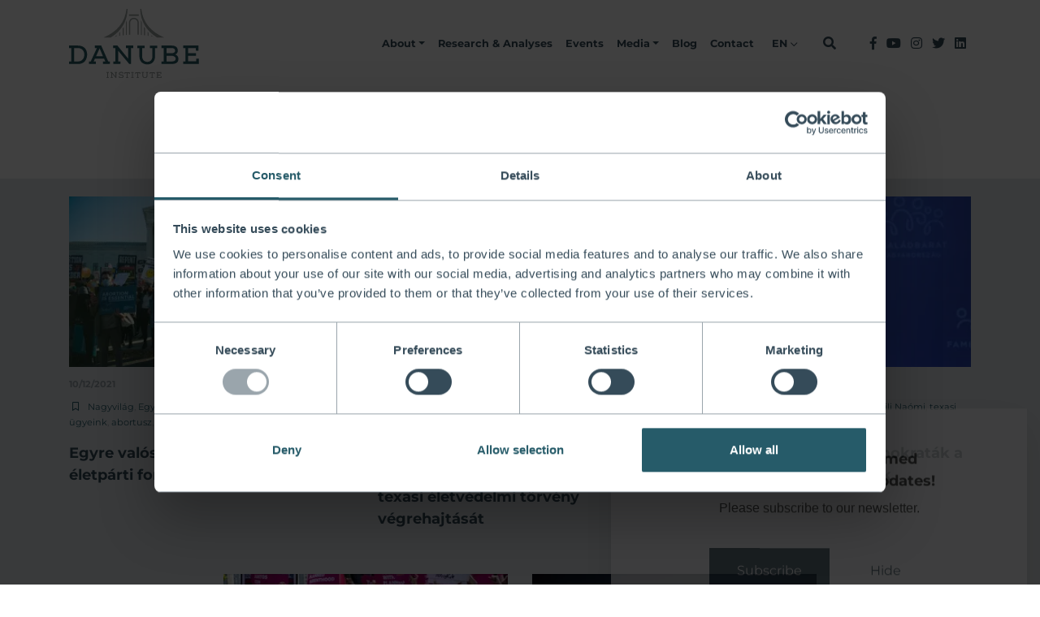

--- FILE ---
content_type: application/javascript
request_url: https://danubeinstitute.hu/assets/compiled/aquarius.js?ver=55359154
body_size: 194253
content:
!function(global,factory){"use strict";"object"==typeof module&&"object"==typeof module.exports?module.exports=global.document?factory(global,!0):function(w){if(!w.document)throw new Error("jQuery requires a window with a document");return factory(w)}:factory(global)}("undefined"!=typeof window?window:this,function(window,noGlobal){"use strict";var arr=[],getProto=Object.getPrototypeOf,slice=arr.slice,flat=arr.flat?function(array){return arr.flat.call(array)}:function(array){return arr.concat.apply([],array)},push=arr.push,indexOf=arr.indexOf,class2type={},toString=class2type.toString,hasOwn=class2type.hasOwnProperty,fnToString=hasOwn.toString,ObjectFunctionString=fnToString.call(Object),support={},isFunction=function(obj){return"function"==typeof obj&&"number"!=typeof obj.nodeType&&"function"!=typeof obj.item},isWindow=function(obj){return null!=obj&&obj===obj.window},document=window.document,preservedScriptAttributes={type:!0,src:!0,nonce:!0,noModule:!0};function DOMEval(code,node,doc){var i,val,script=(doc=doc||document).createElement("script");if(script.text=code,node)for(i in preservedScriptAttributes)(val=node[i]||node.getAttribute&&node.getAttribute(i))&&script.setAttribute(i,val);doc.head.appendChild(script).parentNode.removeChild(script)}function toType(obj){return null==obj?obj+"":"object"==typeof obj||"function"==typeof obj?class2type[toString.call(obj)]||"object":typeof obj}var jQuery=function(selector,context){return new jQuery.fn.init(selector,context)};function isArrayLike(obj){var length=!!obj&&"length"in obj&&obj.length,type=toType(obj);return!isFunction(obj)&&!isWindow(obj)&&("array"===type||0===length||"number"==typeof length&&0<length&&length-1 in obj)}jQuery.fn=jQuery.prototype={jquery:"3.6.0",constructor:jQuery,length:0,toArray:function(){return slice.call(this)},get:function(num){return null==num?slice.call(this):num<0?this[num+this.length]:this[num]},pushStack:function(elems){var ret=jQuery.merge(this.constructor(),elems);return ret.prevObject=this,ret},each:function(callback){return jQuery.each(this,callback)},map:function(callback){return this.pushStack(jQuery.map(this,function(elem,i){return callback.call(elem,i,elem)}))},slice:function(){return this.pushStack(slice.apply(this,arguments))},first:function(){return this.eq(0)},last:function(){return this.eq(-1)},even:function(){return this.pushStack(jQuery.grep(this,function(_elem,i){return(i+1)%2}))},odd:function(){return this.pushStack(jQuery.grep(this,function(_elem,i){return i%2}))},eq:function(i){var len=this.length,j=+i+(i<0?len:0);return this.pushStack(0<=j&&j<len?[this[j]]:[])},end:function(){return this.prevObject||this.constructor()},push:push,sort:arr.sort,splice:arr.splice},jQuery.extend=jQuery.fn.extend=function(){var options,name,src,copy,copyIsArray,clone,target=arguments[0]||{},i=1,length=arguments.length,deep=!1;for("boolean"==typeof target&&(deep=target,target=arguments[i]||{},i++),"object"==typeof target||isFunction(target)||(target={}),i===length&&(target=this,i--);i<length;i++)if(null!=(options=arguments[i]))for(name in options)copy=options[name],"__proto__"!==name&&target!==copy&&(deep&&copy&&(jQuery.isPlainObject(copy)||(copyIsArray=Array.isArray(copy)))?(src=target[name],clone=copyIsArray&&!Array.isArray(src)?[]:copyIsArray||jQuery.isPlainObject(src)?src:{},copyIsArray=!1,target[name]=jQuery.extend(deep,clone,copy)):void 0!==copy&&(target[name]=copy));return target},jQuery.extend({expando:"jQuery"+("3.6.0"+Math.random()).replace(/\D/g,""),isReady:!0,error:function(msg){throw new Error(msg)},noop:function(){},isPlainObject:function(obj){var proto,Ctor;return!(!obj||"[object Object]"!==toString.call(obj))&&(!(proto=getProto(obj))||"function"==typeof(Ctor=hasOwn.call(proto,"constructor")&&proto.constructor)&&fnToString.call(Ctor)===ObjectFunctionString)},isEmptyObject:function(obj){var name;for(name in obj)return!1;return!0},globalEval:function(code,options,doc){DOMEval(code,{nonce:options&&options.nonce},doc)},each:function(obj,callback){var length,i=0;if(isArrayLike(obj))for(length=obj.length;i<length&&!1!==callback.call(obj[i],i,obj[i]);i++);else for(i in obj)if(!1===callback.call(obj[i],i,obj[i]))break;return obj},makeArray:function(arr,results){var ret=results||[];return null!=arr&&(isArrayLike(Object(arr))?jQuery.merge(ret,"string"==typeof arr?[arr]:arr):push.call(ret,arr)),ret},inArray:function(elem,arr,i){return null==arr?-1:indexOf.call(arr,elem,i)},merge:function(first,second){for(var len=+second.length,j=0,i=first.length;j<len;j++)first[i++]=second[j];return first.length=i,first},grep:function(elems,callback,invert){for(var matches=[],i=0,length=elems.length,callbackExpect=!invert;i<length;i++)!callback(elems[i],i)!=callbackExpect&&matches.push(elems[i]);return matches},map:function(elems,callback,arg){var length,value,i=0,ret=[];if(isArrayLike(elems))for(length=elems.length;i<length;i++)null!=(value=callback(elems[i],i,arg))&&ret.push(value);else for(i in elems)null!=(value=callback(elems[i],i,arg))&&ret.push(value);return flat(ret)},guid:1,support:support}),"function"==typeof Symbol&&(jQuery.fn[Symbol.iterator]=arr[Symbol.iterator]),jQuery.each("Boolean Number String Function Array Date RegExp Object Error Symbol".split(" "),function(_i,name){class2type["[object "+name+"]"]=name.toLowerCase()});var Sizzle=function(window){function funescape(escape,nonHex){var high="0x"+escape.slice(1)-65536;return nonHex||(high<0?String.fromCharCode(65536+high):String.fromCharCode(high>>10|55296,1023&high|56320))}function unloadHandler(){setDocument()}var i,support,Expr,getText,isXML,tokenize,compile,select,outermostContext,sortInput,hasDuplicate,setDocument,document,docElem,documentIsHTML,rbuggyQSA,rbuggyMatches,matches,contains,expando="sizzle"+1*new Date,preferredDoc=window.document,dirruns=0,done=0,classCache=createCache(),tokenCache=createCache(),compilerCache=createCache(),nonnativeSelectorCache=createCache(),sortOrder=function(a,b){return a===b&&(hasDuplicate=!0),0},hasOwn={}.hasOwnProperty,arr=[],pop=arr.pop,pushNative=arr.push,push=arr.push,slice=arr.slice,indexOf=function(list,elem){for(var i=0,len=list.length;i<len;i++)if(list[i]===elem)return i;return-1},booleans="checked|selected|async|autofocus|autoplay|controls|defer|disabled|hidden|ismap|loop|multiple|open|readonly|required|scoped",whitespace="[\\x20\\t\\r\\n\\f]",identifier="(?:\\\\[\\da-fA-F]{1,6}"+whitespace+"?|\\\\[^\\r\\n\\f]|[\\w-]|[^\0-\\x7f])+",attributes="\\["+whitespace+"*("+identifier+")(?:"+whitespace+"*([*^$|!~]?=)"+whitespace+"*(?:'((?:\\\\.|[^\\\\'])*)'|\"((?:\\\\.|[^\\\\\"])*)\"|("+identifier+"))|)"+whitespace+"*\\]",pseudos=":("+identifier+")(?:\\((('((?:\\\\.|[^\\\\'])*)'|\"((?:\\\\.|[^\\\\\"])*)\")|((?:\\\\.|[^\\\\()[\\]]|"+attributes+")*)|.*)\\)|)",rwhitespace=new RegExp(whitespace+"+","g"),rtrim=new RegExp("^"+whitespace+"+|((?:^|[^\\\\])(?:\\\\.)*)"+whitespace+"+$","g"),rcomma=new RegExp("^"+whitespace+"*,"+whitespace+"*"),rcombinators=new RegExp("^"+whitespace+"*([>+~]|"+whitespace+")"+whitespace+"*"),rdescend=new RegExp(whitespace+"|>"),rpseudo=new RegExp(pseudos),ridentifier=new RegExp("^"+identifier+"$"),matchExpr={ID:new RegExp("^#("+identifier+")"),CLASS:new RegExp("^\\.("+identifier+")"),TAG:new RegExp("^("+identifier+"|[*])"),ATTR:new RegExp("^"+attributes),PSEUDO:new RegExp("^"+pseudos),CHILD:new RegExp("^:(only|first|last|nth|nth-last)-(child|of-type)(?:\\("+whitespace+"*(even|odd|(([+-]|)(\\d*)n|)"+whitespace+"*(?:([+-]|)"+whitespace+"*(\\d+)|))"+whitespace+"*\\)|)","i"),bool:new RegExp("^(?:"+booleans+")$","i"),needsContext:new RegExp("^"+whitespace+"*[>+~]|:(even|odd|eq|gt|lt|nth|first|last)(?:\\("+whitespace+"*((?:-\\d)?\\d*)"+whitespace+"*\\)|)(?=[^-]|$)","i")},rhtml=/HTML$/i,rinputs=/^(?:input|select|textarea|button)$/i,rheader=/^h\d$/i,rnative=/^[^{]+\{\s*\[native \w/,rquickExpr=/^(?:#([\w-]+)|(\w+)|\.([\w-]+))$/,rsibling=/[+~]/,runescape=new RegExp("\\\\[\\da-fA-F]{1,6}"+whitespace+"?|\\\\([^\\r\\n\\f])","g"),rcssescape=/([\0-\x1f\x7f]|^-?\d)|^-$|[^\0-\x1f\x7f-\uFFFF\w-]/g,fcssescape=function(ch,asCodePoint){return asCodePoint?"\0"===ch?"�":ch.slice(0,-1)+"\\"+ch.charCodeAt(ch.length-1).toString(16)+" ":"\\"+ch},inDisabledFieldset=addCombinator(function(elem){return!0===elem.disabled&&"fieldset"===elem.nodeName.toLowerCase()},{dir:"parentNode",next:"legend"});try{push.apply(arr=slice.call(preferredDoc.childNodes),preferredDoc.childNodes),arr[preferredDoc.childNodes.length].nodeType}catch(e){push={apply:arr.length?function(target,els){pushNative.apply(target,slice.call(els))}:function(target,els){for(var j=target.length,i=0;target[j++]=els[i++];);target.length=j-1}}}function Sizzle(selector,context,results,seed){var m,i,elem,nid,match,groups,newSelector,newContext=context&&context.ownerDocument,nodeType=context?context.nodeType:9;if(results=results||[],"string"!=typeof selector||!selector||1!==nodeType&&9!==nodeType&&11!==nodeType)return results;if(!seed&&(setDocument(context),context=context||document,documentIsHTML)){if(11!==nodeType&&(match=rquickExpr.exec(selector)))if(m=match[1]){if(9===nodeType){if(!(elem=context.getElementById(m)))return results;if(elem.id===m)return results.push(elem),results}else if(newContext&&(elem=newContext.getElementById(m))&&contains(context,elem)&&elem.id===m)return results.push(elem),results}else{if(match[2])return push.apply(results,context.getElementsByTagName(selector)),results;if((m=match[3])&&support.getElementsByClassName&&context.getElementsByClassName)return push.apply(results,context.getElementsByClassName(m)),results}if(support.qsa&&!nonnativeSelectorCache[selector+" "]&&(!rbuggyQSA||!rbuggyQSA.test(selector))&&(1!==nodeType||"object"!==context.nodeName.toLowerCase())){if(newSelector=selector,newContext=context,1===nodeType&&(rdescend.test(selector)||rcombinators.test(selector))){for((newContext=rsibling.test(selector)&&testContext(context.parentNode)||context)===context&&support.scope||((nid=context.getAttribute("id"))?nid=nid.replace(rcssescape,fcssescape):context.setAttribute("id",nid=expando)),i=(groups=tokenize(selector)).length;i--;)groups[i]=(nid?"#"+nid:":scope")+" "+toSelector(groups[i]);newSelector=groups.join(",")}try{return push.apply(results,newContext.querySelectorAll(newSelector)),results}catch(qsaError){nonnativeSelectorCache(selector,!0)}finally{nid===expando&&context.removeAttribute("id")}}}return select(selector.replace(rtrim,"$1"),context,results,seed)}function createCache(){var keys=[];return function cache(key,value){return keys.push(key+" ")>Expr.cacheLength&&delete cache[keys.shift()],cache[key+" "]=value}}function markFunction(fn){return fn[expando]=!0,fn}function assert(fn){var el=document.createElement("fieldset");try{return!!fn(el)}catch(e){return!1}finally{el.parentNode&&el.parentNode.removeChild(el),el=null}}function addHandle(attrs,handler){for(var arr=attrs.split("|"),i=arr.length;i--;)Expr.attrHandle[arr[i]]=handler}function siblingCheck(a,b){var cur=b&&a,diff=cur&&1===a.nodeType&&1===b.nodeType&&a.sourceIndex-b.sourceIndex;if(diff)return diff;if(cur)for(;cur=cur.nextSibling;)if(cur===b)return-1;return a?1:-1}function createInputPseudo(type){return function(elem){return"input"===elem.nodeName.toLowerCase()&&elem.type===type}}function createButtonPseudo(type){return function(elem){var name=elem.nodeName.toLowerCase();return("input"===name||"button"===name)&&elem.type===type}}function createDisabledPseudo(disabled){return function(elem){return"form"in elem?elem.parentNode&&!1===elem.disabled?"label"in elem?"label"in elem.parentNode?elem.parentNode.disabled===disabled:elem.disabled===disabled:elem.isDisabled===disabled||elem.isDisabled!==!disabled&&inDisabledFieldset(elem)===disabled:elem.disabled===disabled:"label"in elem&&elem.disabled===disabled}}function createPositionalPseudo(fn){return markFunction(function(argument){return argument=+argument,markFunction(function(seed,matches){for(var j,matchIndexes=fn([],seed.length,argument),i=matchIndexes.length;i--;)seed[j=matchIndexes[i]]&&(seed[j]=!(matches[j]=seed[j]))})})}function testContext(context){return context&&void 0!==context.getElementsByTagName&&context}for(i in support=Sizzle.support={},isXML=Sizzle.isXML=function(elem){var namespace=elem&&elem.namespaceURI,docElem=elem&&(elem.ownerDocument||elem).documentElement;return!rhtml.test(namespace||docElem&&docElem.nodeName||"HTML")},setDocument=Sizzle.setDocument=function(node){var hasCompare,subWindow,doc=node?node.ownerDocument||node:preferredDoc;return doc!=document&&9===doc.nodeType&&doc.documentElement&&(docElem=(document=doc).documentElement,documentIsHTML=!isXML(document),preferredDoc!=document&&(subWindow=document.defaultView)&&subWindow.top!==subWindow&&(subWindow.addEventListener?subWindow.addEventListener("unload",unloadHandler,!1):subWindow.attachEvent&&subWindow.attachEvent("onunload",unloadHandler)),support.scope=assert(function(el){return docElem.appendChild(el).appendChild(document.createElement("div")),void 0!==el.querySelectorAll&&!el.querySelectorAll(":scope fieldset div").length}),support.attributes=assert(function(el){return el.className="i",!el.getAttribute("className")}),support.getElementsByTagName=assert(function(el){return el.appendChild(document.createComment("")),!el.getElementsByTagName("*").length}),support.getElementsByClassName=rnative.test(document.getElementsByClassName),support.getById=assert(function(el){return docElem.appendChild(el).id=expando,!document.getElementsByName||!document.getElementsByName(expando).length}),support.getById?(Expr.filter.ID=function(id){var attrId=id.replace(runescape,funescape);return function(elem){return elem.getAttribute("id")===attrId}},Expr.find.ID=function(id,context){if(void 0!==context.getElementById&&documentIsHTML){var elem=context.getElementById(id);return elem?[elem]:[]}}):(Expr.filter.ID=function(id){var attrId=id.replace(runescape,funescape);return function(elem){var node=void 0!==elem.getAttributeNode&&elem.getAttributeNode("id");return node&&node.value===attrId}},Expr.find.ID=function(id,context){if(void 0!==context.getElementById&&documentIsHTML){var node,i,elems,elem=context.getElementById(id);if(elem){if((node=elem.getAttributeNode("id"))&&node.value===id)return[elem];for(elems=context.getElementsByName(id),i=0;elem=elems[i++];)if((node=elem.getAttributeNode("id"))&&node.value===id)return[elem]}return[]}}),Expr.find.TAG=support.getElementsByTagName?function(tag,context){return void 0!==context.getElementsByTagName?context.getElementsByTagName(tag):support.qsa?context.querySelectorAll(tag):void 0}:function(tag,context){var elem,tmp=[],i=0,results=context.getElementsByTagName(tag);if("*"!==tag)return results;for(;elem=results[i++];)1===elem.nodeType&&tmp.push(elem);return tmp},Expr.find.CLASS=support.getElementsByClassName&&function(className,context){if(void 0!==context.getElementsByClassName&&documentIsHTML)return context.getElementsByClassName(className)},rbuggyMatches=[],rbuggyQSA=[],(support.qsa=rnative.test(document.querySelectorAll))&&(assert(function(el){var input;docElem.appendChild(el).innerHTML="<a id='"+expando+"'></a><select id='"+expando+"-\r\\' msallowcapture=''><option selected=''></option></select>",el.querySelectorAll("[msallowcapture^='']").length&&rbuggyQSA.push("[*^$]="+whitespace+"*(?:''|\"\")"),el.querySelectorAll("[selected]").length||rbuggyQSA.push("\\["+whitespace+"*(?:value|"+booleans+")"),el.querySelectorAll("[id~="+expando+"-]").length||rbuggyQSA.push("~="),(input=document.createElement("input")).setAttribute("name",""),el.appendChild(input),el.querySelectorAll("[name='']").length||rbuggyQSA.push("\\["+whitespace+"*name"+whitespace+"*="+whitespace+"*(?:''|\"\")"),el.querySelectorAll(":checked").length||rbuggyQSA.push(":checked"),el.querySelectorAll("a#"+expando+"+*").length||rbuggyQSA.push(".#.+[+~]"),el.querySelectorAll("\\\f"),rbuggyQSA.push("[\\r\\n\\f]")}),assert(function(el){el.innerHTML="<a href='' disabled='disabled'></a><select disabled='disabled'><option/></select>";var input=document.createElement("input");input.setAttribute("type","hidden"),el.appendChild(input).setAttribute("name","D"),el.querySelectorAll("[name=d]").length&&rbuggyQSA.push("name"+whitespace+"*[*^$|!~]?="),2!==el.querySelectorAll(":enabled").length&&rbuggyQSA.push(":enabled",":disabled"),docElem.appendChild(el).disabled=!0,2!==el.querySelectorAll(":disabled").length&&rbuggyQSA.push(":enabled",":disabled"),el.querySelectorAll("*,:x"),rbuggyQSA.push(",.*:")})),(support.matchesSelector=rnative.test(matches=docElem.matches||docElem.webkitMatchesSelector||docElem.mozMatchesSelector||docElem.oMatchesSelector||docElem.msMatchesSelector))&&assert(function(el){support.disconnectedMatch=matches.call(el,"*"),matches.call(el,"[s!='']:x"),rbuggyMatches.push("!=",pseudos)}),rbuggyQSA=rbuggyQSA.length&&new RegExp(rbuggyQSA.join("|")),rbuggyMatches=rbuggyMatches.length&&new RegExp(rbuggyMatches.join("|")),hasCompare=rnative.test(docElem.compareDocumentPosition),contains=hasCompare||rnative.test(docElem.contains)?function(a,b){var adown=9===a.nodeType?a.documentElement:a,bup=b&&b.parentNode;return a===bup||!(!bup||1!==bup.nodeType||!(adown.contains?adown.contains(bup):a.compareDocumentPosition&&16&a.compareDocumentPosition(bup)))}:function(a,b){if(b)for(;b=b.parentNode;)if(b===a)return!0;return!1},sortOrder=hasCompare?function(a,b){if(a===b)return hasDuplicate=!0,0;var compare=!a.compareDocumentPosition-!b.compareDocumentPosition;return compare||(1&(compare=(a.ownerDocument||a)==(b.ownerDocument||b)?a.compareDocumentPosition(b):1)||!support.sortDetached&&b.compareDocumentPosition(a)===compare?a==document||a.ownerDocument==preferredDoc&&contains(preferredDoc,a)?-1:b==document||b.ownerDocument==preferredDoc&&contains(preferredDoc,b)?1:sortInput?indexOf(sortInput,a)-indexOf(sortInput,b):0:4&compare?-1:1)}:function(a,b){if(a===b)return hasDuplicate=!0,0;var cur,i=0,aup=a.parentNode,bup=b.parentNode,ap=[a],bp=[b];if(!aup||!bup)return a==document?-1:b==document?1:aup?-1:bup?1:sortInput?indexOf(sortInput,a)-indexOf(sortInput,b):0;if(aup===bup)return siblingCheck(a,b);for(cur=a;cur=cur.parentNode;)ap.unshift(cur);for(cur=b;cur=cur.parentNode;)bp.unshift(cur);for(;ap[i]===bp[i];)i++;return i?siblingCheck(ap[i],bp[i]):ap[i]==preferredDoc?-1:bp[i]==preferredDoc?1:0}),document},Sizzle.matches=function(expr,elements){return Sizzle(expr,null,null,elements)},Sizzle.matchesSelector=function(elem,expr){if(setDocument(elem),support.matchesSelector&&documentIsHTML&&!nonnativeSelectorCache[expr+" "]&&(!rbuggyMatches||!rbuggyMatches.test(expr))&&(!rbuggyQSA||!rbuggyQSA.test(expr)))try{var ret=matches.call(elem,expr);if(ret||support.disconnectedMatch||elem.document&&11!==elem.document.nodeType)return ret}catch(e){nonnativeSelectorCache(expr,!0)}return 0<Sizzle(expr,document,null,[elem]).length},Sizzle.contains=function(context,elem){return(context.ownerDocument||context)!=document&&setDocument(context),contains(context,elem)},Sizzle.attr=function(elem,name){(elem.ownerDocument||elem)!=document&&setDocument(elem);var fn=Expr.attrHandle[name.toLowerCase()],val=fn&&hasOwn.call(Expr.attrHandle,name.toLowerCase())?fn(elem,name,!documentIsHTML):void 0;return void 0!==val?val:support.attributes||!documentIsHTML?elem.getAttribute(name):(val=elem.getAttributeNode(name))&&val.specified?val.value:null},Sizzle.escape=function(sel){return(sel+"").replace(rcssescape,fcssescape)},Sizzle.error=function(msg){throw new Error("Syntax error, unrecognized expression: "+msg)},Sizzle.uniqueSort=function(results){var elem,duplicates=[],j=0,i=0;if(hasDuplicate=!support.detectDuplicates,sortInput=!support.sortStable&&results.slice(0),results.sort(sortOrder),hasDuplicate){for(;elem=results[i++];)elem===results[i]&&(j=duplicates.push(i));for(;j--;)results.splice(duplicates[j],1)}return sortInput=null,results},getText=Sizzle.getText=function(elem){var node,ret="",i=0,nodeType=elem.nodeType;if(nodeType){if(1===nodeType||9===nodeType||11===nodeType){if("string"==typeof elem.textContent)return elem.textContent;for(elem=elem.firstChild;elem;elem=elem.nextSibling)ret+=getText(elem)}else if(3===nodeType||4===nodeType)return elem.nodeValue}else for(;node=elem[i++];)ret+=getText(node);return ret},(Expr=Sizzle.selectors={cacheLength:50,createPseudo:markFunction,match:matchExpr,attrHandle:{},find:{},relative:{">":{dir:"parentNode",first:!0}," ":{dir:"parentNode"},"+":{dir:"previousSibling",first:!0},"~":{dir:"previousSibling"}},preFilter:{ATTR:function(match){return match[1]=match[1].replace(runescape,funescape),match[3]=(match[3]||match[4]||match[5]||"").replace(runescape,funescape),"~="===match[2]&&(match[3]=" "+match[3]+" "),match.slice(0,4)},CHILD:function(match){return match[1]=match[1].toLowerCase(),"nth"===match[1].slice(0,3)?(match[3]||Sizzle.error(match[0]),match[4]=+(match[4]?match[5]+(match[6]||1):2*("even"===match[3]||"odd"===match[3])),match[5]=+(match[7]+match[8]||"odd"===match[3])):match[3]&&Sizzle.error(match[0]),match},PSEUDO:function(match){var excess,unquoted=!match[6]&&match[2];return matchExpr.CHILD.test(match[0])?null:(match[3]?match[2]=match[4]||match[5]||"":unquoted&&rpseudo.test(unquoted)&&(excess=tokenize(unquoted,!0))&&(excess=unquoted.indexOf(")",unquoted.length-excess)-unquoted.length)&&(match[0]=match[0].slice(0,excess),match[2]=unquoted.slice(0,excess)),match.slice(0,3))}},filter:{TAG:function(nodeNameSelector){var nodeName=nodeNameSelector.replace(runescape,funescape).toLowerCase();return"*"===nodeNameSelector?function(){return!0}:function(elem){return elem.nodeName&&elem.nodeName.toLowerCase()===nodeName}},CLASS:function(className){var pattern=classCache[className+" "];return pattern||(pattern=new RegExp("(^|"+whitespace+")"+className+"("+whitespace+"|$)"))&&classCache(className,function(elem){return pattern.test("string"==typeof elem.className&&elem.className||void 0!==elem.getAttribute&&elem.getAttribute("class")||"")})},ATTR:function(name,operator,check){return function(elem){var result=Sizzle.attr(elem,name);return null==result?"!="===operator:!operator||(result+="","="===operator?result===check:"!="===operator?result!==check:"^="===operator?check&&0===result.indexOf(check):"*="===operator?check&&-1<result.indexOf(check):"$="===operator?check&&result.slice(-check.length)===check:"~="===operator?-1<(" "+result.replace(rwhitespace," ")+" ").indexOf(check):"|="===operator&&(result===check||result.slice(0,check.length+1)===check+"-"))}},CHILD:function(type,what,_argument,first,last){var simple="nth"!==type.slice(0,3),forward="last"!==type.slice(-4),ofType="of-type"===what;return 1===first&&0===last?function(elem){return!!elem.parentNode}:function(elem,_context,xml){var cache,uniqueCache,outerCache,node,nodeIndex,start,dir=simple!=forward?"nextSibling":"previousSibling",parent=elem.parentNode,name=ofType&&elem.nodeName.toLowerCase(),useCache=!xml&&!ofType,diff=!1;if(parent){if(simple){for(;dir;){for(node=elem;node=node[dir];)if(ofType?node.nodeName.toLowerCase()===name:1===node.nodeType)return!1;start=dir="only"===type&&!start&&"nextSibling"}return!0}if(start=[forward?parent.firstChild:parent.lastChild],forward&&useCache){for(diff=(nodeIndex=(cache=(uniqueCache=(outerCache=(node=parent)[expando]||(node[expando]={}))[node.uniqueID]||(outerCache[node.uniqueID]={}))[type]||[])[0]===dirruns&&cache[1])&&cache[2],node=nodeIndex&&parent.childNodes[nodeIndex];node=++nodeIndex&&node&&node[dir]||(diff=nodeIndex=0)||start.pop();)if(1===node.nodeType&&++diff&&node===elem){uniqueCache[type]=[dirruns,nodeIndex,diff];break}}else if(useCache&&(diff=nodeIndex=(cache=(uniqueCache=(outerCache=(node=elem)[expando]||(node[expando]={}))[node.uniqueID]||(outerCache[node.uniqueID]={}))[type]||[])[0]===dirruns&&cache[1]),!1===diff)for(;(node=++nodeIndex&&node&&node[dir]||(diff=nodeIndex=0)||start.pop())&&((ofType?node.nodeName.toLowerCase()!==name:1!==node.nodeType)||!++diff||(useCache&&((uniqueCache=(outerCache=node[expando]||(node[expando]={}))[node.uniqueID]||(outerCache[node.uniqueID]={}))[type]=[dirruns,diff]),node!==elem)););return(diff-=last)===first||diff%first==0&&0<=diff/first}}},PSEUDO:function(pseudo,argument){var args,fn=Expr.pseudos[pseudo]||Expr.setFilters[pseudo.toLowerCase()]||Sizzle.error("unsupported pseudo: "+pseudo);return fn[expando]?fn(argument):1<fn.length?(args=[pseudo,pseudo,"",argument],Expr.setFilters.hasOwnProperty(pseudo.toLowerCase())?markFunction(function(seed,matches){for(var idx,matched=fn(seed,argument),i=matched.length;i--;)seed[idx=indexOf(seed,matched[i])]=!(matches[idx]=matched[i])}):function(elem){return fn(elem,0,args)}):fn}},pseudos:{not:markFunction(function(selector){var input=[],results=[],matcher=compile(selector.replace(rtrim,"$1"));return matcher[expando]?markFunction(function(seed,matches,_context,xml){for(var elem,unmatched=matcher(seed,null,xml,[]),i=seed.length;i--;)(elem=unmatched[i])&&(seed[i]=!(matches[i]=elem))}):function(elem,_context,xml){return input[0]=elem,matcher(input,null,xml,results),input[0]=null,!results.pop()}}),has:markFunction(function(selector){return function(elem){return 0<Sizzle(selector,elem).length}}),contains:markFunction(function(text){return text=text.replace(runescape,funescape),function(elem){return-1<(elem.textContent||getText(elem)).indexOf(text)}}),lang:markFunction(function(lang){return ridentifier.test(lang||"")||Sizzle.error("unsupported lang: "+lang),lang=lang.replace(runescape,funescape).toLowerCase(),function(elem){var elemLang;do{if(elemLang=documentIsHTML?elem.lang:elem.getAttribute("xml:lang")||elem.getAttribute("lang"))return(elemLang=elemLang.toLowerCase())===lang||0===elemLang.indexOf(lang+"-")}while((elem=elem.parentNode)&&1===elem.nodeType);return!1}}),target:function(elem){var hash=window.location&&window.location.hash;return hash&&hash.slice(1)===elem.id},root:function(elem){return elem===docElem},focus:function(elem){return elem===document.activeElement&&(!document.hasFocus||document.hasFocus())&&!!(elem.type||elem.href||~elem.tabIndex)},enabled:createDisabledPseudo(!1),disabled:createDisabledPseudo(!0),checked:function(elem){var nodeName=elem.nodeName.toLowerCase();return"input"===nodeName&&!!elem.checked||"option"===nodeName&&!!elem.selected},selected:function(elem){return elem.parentNode&&elem.parentNode.selectedIndex,!0===elem.selected},empty:function(elem){for(elem=elem.firstChild;elem;elem=elem.nextSibling)if(elem.nodeType<6)return!1;return!0},parent:function(elem){return!Expr.pseudos.empty(elem)},header:function(elem){return rheader.test(elem.nodeName)},input:function(elem){return rinputs.test(elem.nodeName)},button:function(elem){var name=elem.nodeName.toLowerCase();return"input"===name&&"button"===elem.type||"button"===name},text:function(elem){var attr;return"input"===elem.nodeName.toLowerCase()&&"text"===elem.type&&(null==(attr=elem.getAttribute("type"))||"text"===attr.toLowerCase())},first:createPositionalPseudo(function(){return[0]}),last:createPositionalPseudo(function(_matchIndexes,length){return[length-1]}),eq:createPositionalPseudo(function(_matchIndexes,length,argument){return[argument<0?argument+length:argument]}),even:createPositionalPseudo(function(matchIndexes,length){for(var i=0;i<length;i+=2)matchIndexes.push(i);return matchIndexes}),odd:createPositionalPseudo(function(matchIndexes,length){for(var i=1;i<length;i+=2)matchIndexes.push(i);return matchIndexes}),lt:createPositionalPseudo(function(matchIndexes,length,argument){for(var i=argument<0?argument+length:length<argument?length:argument;0<=--i;)matchIndexes.push(i);return matchIndexes}),gt:createPositionalPseudo(function(matchIndexes,length,argument){for(var i=argument<0?argument+length:argument;++i<length;)matchIndexes.push(i);return matchIndexes})}}).pseudos.nth=Expr.pseudos.eq,{radio:!0,checkbox:!0,file:!0,password:!0,image:!0})Expr.pseudos[i]=createInputPseudo(i);for(i in{submit:!0,reset:!0})Expr.pseudos[i]=createButtonPseudo(i);function setFilters(){}function toSelector(tokens){for(var i=0,len=tokens.length,selector="";i<len;i++)selector+=tokens[i].value;return selector}function addCombinator(matcher,combinator,base){var dir=combinator.dir,skip=combinator.next,key=skip||dir,checkNonElements=base&&"parentNode"===key,doneName=done++;return combinator.first?function(elem,context,xml){for(;elem=elem[dir];)if(1===elem.nodeType||checkNonElements)return matcher(elem,context,xml);return!1}:function(elem,context,xml){var oldCache,uniqueCache,outerCache,newCache=[dirruns,doneName];if(xml){for(;elem=elem[dir];)if((1===elem.nodeType||checkNonElements)&&matcher(elem,context,xml))return!0}else for(;elem=elem[dir];)if(1===elem.nodeType||checkNonElements)if(uniqueCache=(outerCache=elem[expando]||(elem[expando]={}))[elem.uniqueID]||(outerCache[elem.uniqueID]={}),skip&&skip===elem.nodeName.toLowerCase())elem=elem[dir]||elem;else{if((oldCache=uniqueCache[key])&&oldCache[0]===dirruns&&oldCache[1]===doneName)return newCache[2]=oldCache[2];if((uniqueCache[key]=newCache)[2]=matcher(elem,context,xml))return!0}return!1}}function elementMatcher(matchers){return 1<matchers.length?function(elem,context,xml){for(var i=matchers.length;i--;)if(!matchers[i](elem,context,xml))return!1;return!0}:matchers[0]}function condense(unmatched,map,filter,context,xml){for(var elem,newUnmatched=[],i=0,len=unmatched.length,mapped=null!=map;i<len;i++)(elem=unmatched[i])&&(filter&&!filter(elem,context,xml)||(newUnmatched.push(elem),mapped&&map.push(i)));return newUnmatched}function setMatcher(preFilter,selector,matcher,postFilter,postFinder,postSelector){return postFilter&&!postFilter[expando]&&(postFilter=setMatcher(postFilter)),postFinder&&!postFinder[expando]&&(postFinder=setMatcher(postFinder,postSelector)),markFunction(function(seed,results,context,xml){var temp,i,elem,preMap=[],postMap=[],preexisting=results.length,elems=seed||function(selector,contexts,results){for(var i=0,len=contexts.length;i<len;i++)Sizzle(selector,contexts[i],results);return results}(selector||"*",context.nodeType?[context]:context,[]),matcherIn=!preFilter||!seed&&selector?elems:condense(elems,preMap,preFilter,context,xml),matcherOut=matcher?postFinder||(seed?preFilter:preexisting||postFilter)?[]:results:matcherIn;if(matcher&&matcher(matcherIn,matcherOut,context,xml),postFilter)for(temp=condense(matcherOut,postMap),postFilter(temp,[],context,xml),i=temp.length;i--;)(elem=temp[i])&&(matcherOut[postMap[i]]=!(matcherIn[postMap[i]]=elem));if(seed){if(postFinder||preFilter){if(postFinder){for(temp=[],i=matcherOut.length;i--;)(elem=matcherOut[i])&&temp.push(matcherIn[i]=elem);postFinder(null,matcherOut=[],temp,xml)}for(i=matcherOut.length;i--;)(elem=matcherOut[i])&&-1<(temp=postFinder?indexOf(seed,elem):preMap[i])&&(seed[temp]=!(results[temp]=elem))}}else matcherOut=condense(matcherOut===results?matcherOut.splice(preexisting,matcherOut.length):matcherOut),postFinder?postFinder(null,results,matcherOut,xml):push.apply(results,matcherOut)})}function matcherFromTokens(tokens){for(var checkContext,matcher,j,len=tokens.length,leadingRelative=Expr.relative[tokens[0].type],implicitRelative=leadingRelative||Expr.relative[" "],i=leadingRelative?1:0,matchContext=addCombinator(function(elem){return elem===checkContext},implicitRelative,!0),matchAnyContext=addCombinator(function(elem){return-1<indexOf(checkContext,elem)},implicitRelative,!0),matchers=[function(elem,context,xml){var ret=!leadingRelative&&(xml||context!==outermostContext)||((checkContext=context).nodeType?matchContext(elem,context,xml):matchAnyContext(elem,context,xml));return checkContext=null,ret}];i<len;i++)if(matcher=Expr.relative[tokens[i].type])matchers=[addCombinator(elementMatcher(matchers),matcher)];else{if((matcher=Expr.filter[tokens[i].type].apply(null,tokens[i].matches))[expando]){for(j=++i;j<len&&!Expr.relative[tokens[j].type];j++);return setMatcher(1<i&&elementMatcher(matchers),1<i&&toSelector(tokens.slice(0,i-1).concat({value:" "===tokens[i-2].type?"*":""})).replace(rtrim,"$1"),matcher,i<j&&matcherFromTokens(tokens.slice(i,j)),j<len&&matcherFromTokens(tokens=tokens.slice(j)),j<len&&toSelector(tokens))}matchers.push(matcher)}return elementMatcher(matchers)}return setFilters.prototype=Expr.filters=Expr.pseudos,Expr.setFilters=new setFilters,tokenize=Sizzle.tokenize=function(selector,parseOnly){var matched,match,tokens,type,soFar,groups,preFilters,cached=tokenCache[selector+" "];if(cached)return parseOnly?0:cached.slice(0);for(soFar=selector,groups=[],preFilters=Expr.preFilter;soFar;){for(type in matched&&!(match=rcomma.exec(soFar))||(match&&(soFar=soFar.slice(match[0].length)||soFar),groups.push(tokens=[])),matched=!1,(match=rcombinators.exec(soFar))&&(matched=match.shift(),tokens.push({value:matched,type:match[0].replace(rtrim," ")}),soFar=soFar.slice(matched.length)),Expr.filter)!(match=matchExpr[type].exec(soFar))||preFilters[type]&&!(match=preFilters[type](match))||(matched=match.shift(),tokens.push({value:matched,type:type,matches:match}),soFar=soFar.slice(matched.length));if(!matched)break}return parseOnly?soFar.length:soFar?Sizzle.error(selector):tokenCache(selector,groups).slice(0)},compile=Sizzle.compile=function(selector,match){var i,setMatchers=[],elementMatchers=[],cached=compilerCache[selector+" "];if(!cached){for(i=(match=match||tokenize(selector)).length;i--;)(cached=matcherFromTokens(match[i]))[expando]?setMatchers.push(cached):elementMatchers.push(cached);(cached=compilerCache(selector,function(elementMatchers,setMatchers){function superMatcher(seed,context,xml,results,outermost){var elem,j,matcher,matchedCount=0,i="0",unmatched=seed&&[],setMatched=[],contextBackup=outermostContext,elems=seed||byElement&&Expr.find.TAG("*",outermost),dirrunsUnique=dirruns+=null==contextBackup?1:Math.random()||.1,len=elems.length;for(outermost&&(outermostContext=context==document||context||outermost);i!==len&&null!=(elem=elems[i]);i++){if(byElement&&elem){for(j=0,context||elem.ownerDocument==document||(setDocument(elem),xml=!documentIsHTML);matcher=elementMatchers[j++];)if(matcher(elem,context||document,xml)){results.push(elem);break}outermost&&(dirruns=dirrunsUnique)}bySet&&((elem=!matcher&&elem)&&matchedCount--,seed&&unmatched.push(elem))}if(matchedCount+=i,bySet&&i!==matchedCount){for(j=0;matcher=setMatchers[j++];)matcher(unmatched,setMatched,context,xml);if(seed){if(0<matchedCount)for(;i--;)unmatched[i]||setMatched[i]||(setMatched[i]=pop.call(results));setMatched=condense(setMatched)}push.apply(results,setMatched),outermost&&!seed&&0<setMatched.length&&1<matchedCount+setMatchers.length&&Sizzle.uniqueSort(results)}return outermost&&(dirruns=dirrunsUnique,outermostContext=contextBackup),unmatched}var bySet=0<setMatchers.length,byElement=0<elementMatchers.length;return bySet?markFunction(superMatcher):superMatcher}(elementMatchers,setMatchers))).selector=selector}return cached},select=Sizzle.select=function(selector,context,results,seed){var i,tokens,token,type,find,compiled="function"==typeof selector&&selector,match=!seed&&tokenize(selector=compiled.selector||selector);if(results=results||[],1===match.length){if(2<(tokens=match[0]=match[0].slice(0)).length&&"ID"===(token=tokens[0]).type&&9===context.nodeType&&documentIsHTML&&Expr.relative[tokens[1].type]){if(!(context=(Expr.find.ID(token.matches[0].replace(runescape,funescape),context)||[])[0]))return results;compiled&&(context=context.parentNode),selector=selector.slice(tokens.shift().value.length)}for(i=matchExpr.needsContext.test(selector)?0:tokens.length;i--&&(token=tokens[i],!Expr.relative[type=token.type]);)if((find=Expr.find[type])&&(seed=find(token.matches[0].replace(runescape,funescape),rsibling.test(tokens[0].type)&&testContext(context.parentNode)||context))){if(tokens.splice(i,1),!(selector=seed.length&&toSelector(tokens)))return push.apply(results,seed),results;break}}return(compiled||compile(selector,match))(seed,context,!documentIsHTML,results,!context||rsibling.test(selector)&&testContext(context.parentNode)||context),results},support.sortStable=expando.split("").sort(sortOrder).join("")===expando,support.detectDuplicates=!!hasDuplicate,setDocument(),support.sortDetached=assert(function(el){return 1&el.compareDocumentPosition(document.createElement("fieldset"))}),assert(function(el){return el.innerHTML="<a href='#'></a>","#"===el.firstChild.getAttribute("href")})||addHandle("type|href|height|width",function(elem,name,isXML){if(!isXML)return elem.getAttribute(name,"type"===name.toLowerCase()?1:2)}),support.attributes&&assert(function(el){return el.innerHTML="<input/>",el.firstChild.setAttribute("value",""),""===el.firstChild.getAttribute("value")})||addHandle("value",function(elem,_name,isXML){if(!isXML&&"input"===elem.nodeName.toLowerCase())return elem.defaultValue}),assert(function(el){return null==el.getAttribute("disabled")})||addHandle(booleans,function(elem,name,isXML){var val;if(!isXML)return!0===elem[name]?name.toLowerCase():(val=elem.getAttributeNode(name))&&val.specified?val.value:null}),Sizzle}(window);jQuery.find=Sizzle,jQuery.expr=Sizzle.selectors,jQuery.expr[":"]=jQuery.expr.pseudos,jQuery.uniqueSort=jQuery.unique=Sizzle.uniqueSort,jQuery.text=Sizzle.getText,jQuery.isXMLDoc=Sizzle.isXML,jQuery.contains=Sizzle.contains,jQuery.escapeSelector=Sizzle.escape;function siblings(n,elem){for(var matched=[];n;n=n.nextSibling)1===n.nodeType&&n!==elem&&matched.push(n);return matched}var dir=function(elem,dir,until){for(var matched=[],truncate=void 0!==until;(elem=elem[dir])&&9!==elem.nodeType;)if(1===elem.nodeType){if(truncate&&jQuery(elem).is(until))break;matched.push(elem)}return matched},rneedsContext=jQuery.expr.match.needsContext;function nodeName(elem,name){return elem.nodeName&&elem.nodeName.toLowerCase()===name.toLowerCase()}var rsingleTag=/^<([a-z][^\/\0>:\x20\t\r\n\f]*)[\x20\t\r\n\f]*\/?>(?:<\/\1>|)$/i;function winnow(elements,qualifier,not){return isFunction(qualifier)?jQuery.grep(elements,function(elem,i){return!!qualifier.call(elem,i,elem)!==not}):qualifier.nodeType?jQuery.grep(elements,function(elem){return elem===qualifier!==not}):"string"!=typeof qualifier?jQuery.grep(elements,function(elem){return-1<indexOf.call(qualifier,elem)!==not}):jQuery.filter(qualifier,elements,not)}jQuery.filter=function(expr,elems,not){var elem=elems[0];return not&&(expr=":not("+expr+")"),1===elems.length&&1===elem.nodeType?jQuery.find.matchesSelector(elem,expr)?[elem]:[]:jQuery.find.matches(expr,jQuery.grep(elems,function(elem){return 1===elem.nodeType}))},jQuery.fn.extend({find:function(selector){var i,ret,len=this.length,self=this;if("string"!=typeof selector)return this.pushStack(jQuery(selector).filter(function(){for(i=0;i<len;i++)if(jQuery.contains(self[i],this))return!0}));for(ret=this.pushStack([]),i=0;i<len;i++)jQuery.find(selector,self[i],ret);return 1<len?jQuery.uniqueSort(ret):ret},filter:function(selector){return this.pushStack(winnow(this,selector||[],!1))},not:function(selector){return this.pushStack(winnow(this,selector||[],!0))},is:function(selector){return!!winnow(this,"string"==typeof selector&&rneedsContext.test(selector)?jQuery(selector):selector||[],!1).length}});var rootjQuery,rquickExpr=/^(?:\s*(<[\w\W]+>)[^>]*|#([\w-]+))$/;(jQuery.fn.init=function(selector,context,root){var match,elem;if(!selector)return this;if(root=root||rootjQuery,"string"!=typeof selector)return selector.nodeType?(this[0]=selector,this.length=1,this):isFunction(selector)?void 0!==root.ready?root.ready(selector):selector(jQuery):jQuery.makeArray(selector,this);if(!(match="<"===selector[0]&&">"===selector[selector.length-1]&&3<=selector.length?[null,selector,null]:rquickExpr.exec(selector))||!match[1]&&context)return!context||context.jquery?(context||root).find(selector):this.constructor(context).find(selector);if(match[1]){if(context=context instanceof jQuery?context[0]:context,jQuery.merge(this,jQuery.parseHTML(match[1],context&&context.nodeType?context.ownerDocument||context:document,!0)),rsingleTag.test(match[1])&&jQuery.isPlainObject(context))for(match in context)isFunction(this[match])?this[match](context[match]):this.attr(match,context[match]);return this}return(elem=document.getElementById(match[2]))&&(this[0]=elem,this.length=1),this}).prototype=jQuery.fn,rootjQuery=jQuery(document);var rparentsprev=/^(?:parents|prev(?:Until|All))/,guaranteedUnique={children:!0,contents:!0,next:!0,prev:!0};function sibling(cur,dir){for(;(cur=cur[dir])&&1!==cur.nodeType;);return cur}jQuery.fn.extend({has:function(target){var targets=jQuery(target,this),l=targets.length;return this.filter(function(){for(var i=0;i<l;i++)if(jQuery.contains(this,targets[i]))return!0})},closest:function(selectors,context){var cur,i=0,l=this.length,matched=[],targets="string"!=typeof selectors&&jQuery(selectors);if(!rneedsContext.test(selectors))for(;i<l;i++)for(cur=this[i];cur&&cur!==context;cur=cur.parentNode)if(cur.nodeType<11&&(targets?-1<targets.index(cur):1===cur.nodeType&&jQuery.find.matchesSelector(cur,selectors))){matched.push(cur);break}return this.pushStack(1<matched.length?jQuery.uniqueSort(matched):matched)},index:function(elem){return elem?"string"==typeof elem?indexOf.call(jQuery(elem),this[0]):indexOf.call(this,elem.jquery?elem[0]:elem):this[0]&&this[0].parentNode?this.first().prevAll().length:-1},add:function(selector,context){return this.pushStack(jQuery.uniqueSort(jQuery.merge(this.get(),jQuery(selector,context))))},addBack:function(selector){return this.add(null==selector?this.prevObject:this.prevObject.filter(selector))}}),jQuery.each({parent:function(elem){var parent=elem.parentNode;return parent&&11!==parent.nodeType?parent:null},parents:function(elem){return dir(elem,"parentNode")},parentsUntil:function(elem,_i,until){return dir(elem,"parentNode",until)},next:function(elem){return sibling(elem,"nextSibling")},prev:function(elem){return sibling(elem,"previousSibling")},nextAll:function(elem){return dir(elem,"nextSibling")},prevAll:function(elem){return dir(elem,"previousSibling")},nextUntil:function(elem,_i,until){return dir(elem,"nextSibling",until)},prevUntil:function(elem,_i,until){return dir(elem,"previousSibling",until)},siblings:function(elem){return siblings((elem.parentNode||{}).firstChild,elem)},children:function(elem){return siblings(elem.firstChild)},contents:function(elem){return null!=elem.contentDocument&&getProto(elem.contentDocument)?elem.contentDocument:(nodeName(elem,"template")&&(elem=elem.content||elem),jQuery.merge([],elem.childNodes))}},function(name,fn){jQuery.fn[name]=function(until,selector){var matched=jQuery.map(this,fn,until);return"Until"!==name.slice(-5)&&(selector=until),selector&&"string"==typeof selector&&(matched=jQuery.filter(selector,matched)),1<this.length&&(guaranteedUnique[name]||jQuery.uniqueSort(matched),rparentsprev.test(name)&&matched.reverse()),this.pushStack(matched)}});var rnothtmlwhite=/[^\x20\t\r\n\f]+/g;function Identity(v){return v}function Thrower(ex){throw ex}function adoptValue(value,resolve,reject,noValue){var method;try{value&&isFunction(method=value.promise)?method.call(value).done(resolve).fail(reject):value&&isFunction(method=value.then)?method.call(value,resolve,reject):resolve.apply(void 0,[value].slice(noValue))}catch(value){reject.apply(void 0,[value])}}jQuery.Callbacks=function(options){options="string"==typeof options?function(options){var object={};return jQuery.each(options.match(rnothtmlwhite)||[],function(_,flag){object[flag]=!0}),object}(options):jQuery.extend({},options);function fire(){for(locked=locked||options.once,fired=firing=!0;queue.length;firingIndex=-1)for(memory=queue.shift();++firingIndex<list.length;)!1===list[firingIndex].apply(memory[0],memory[1])&&options.stopOnFalse&&(firingIndex=list.length,memory=!1);options.memory||(memory=!1),firing=!1,locked&&(list=memory?[]:"")}var firing,memory,fired,locked,list=[],queue=[],firingIndex=-1,self={add:function(){return list&&(memory&&!firing&&(firingIndex=list.length-1,queue.push(memory)),function add(args){jQuery.each(args,function(_,arg){isFunction(arg)?options.unique&&self.has(arg)||list.push(arg):arg&&arg.length&&"string"!==toType(arg)&&add(arg)})}(arguments),memory&&!firing&&fire()),this},remove:function(){return jQuery.each(arguments,function(_,arg){for(var index;-1<(index=jQuery.inArray(arg,list,index));)list.splice(index,1),index<=firingIndex&&firingIndex--}),this},has:function(fn){return fn?-1<jQuery.inArray(fn,list):0<list.length},empty:function(){return list=list&&[],this},disable:function(){return locked=queue=[],list=memory="",this},disabled:function(){return!list},lock:function(){return locked=queue=[],memory||firing||(list=memory=""),this},locked:function(){return!!locked},fireWith:function(context,args){return locked||(args=[context,(args=args||[]).slice?args.slice():args],queue.push(args),firing||fire()),this},fire:function(){return self.fireWith(this,arguments),this},fired:function(){return!!fired}};return self},jQuery.extend({Deferred:function(func){var tuples=[["notify","progress",jQuery.Callbacks("memory"),jQuery.Callbacks("memory"),2],["resolve","done",jQuery.Callbacks("once memory"),jQuery.Callbacks("once memory"),0,"resolved"],["reject","fail",jQuery.Callbacks("once memory"),jQuery.Callbacks("once memory"),1,"rejected"]],state="pending",promise={state:function(){return state},always:function(){return deferred.done(arguments).fail(arguments),this},catch:function(fn){return promise.then(null,fn)},pipe:function(){var fns=arguments;return jQuery.Deferred(function(newDefer){jQuery.each(tuples,function(_i,tuple){var fn=isFunction(fns[tuple[4]])&&fns[tuple[4]];deferred[tuple[1]](function(){var returned=fn&&fn.apply(this,arguments);returned&&isFunction(returned.promise)?returned.promise().progress(newDefer.notify).done(newDefer.resolve).fail(newDefer.reject):newDefer[tuple[0]+"With"](this,fn?[returned]:arguments)})}),fns=null}).promise()},then:function(onFulfilled,onRejected,onProgress){var maxDepth=0;function resolve(depth,deferred,handler,special){return function(){function mightThrow(){var returned,then;if(!(depth<maxDepth)){if((returned=handler.apply(that,args))===deferred.promise())throw new TypeError("Thenable self-resolution");then=returned&&("object"==typeof returned||"function"==typeof returned)&&returned.then,isFunction(then)?special?then.call(returned,resolve(maxDepth,deferred,Identity,special),resolve(maxDepth,deferred,Thrower,special)):(maxDepth++,then.call(returned,resolve(maxDepth,deferred,Identity,special),resolve(maxDepth,deferred,Thrower,special),resolve(maxDepth,deferred,Identity,deferred.notifyWith))):(handler!==Identity&&(that=void 0,args=[returned]),(special||deferred.resolveWith)(that,args))}}var that=this,args=arguments,process=special?mightThrow:function(){try{mightThrow()}catch(e){jQuery.Deferred.exceptionHook&&jQuery.Deferred.exceptionHook(e,process.stackTrace),maxDepth<=depth+1&&(handler!==Thrower&&(that=void 0,args=[e]),deferred.rejectWith(that,args))}};depth?process():(jQuery.Deferred.getStackHook&&(process.stackTrace=jQuery.Deferred.getStackHook()),window.setTimeout(process))}}return jQuery.Deferred(function(newDefer){tuples[0][3].add(resolve(0,newDefer,isFunction(onProgress)?onProgress:Identity,newDefer.notifyWith)),tuples[1][3].add(resolve(0,newDefer,isFunction(onFulfilled)?onFulfilled:Identity)),tuples[2][3].add(resolve(0,newDefer,isFunction(onRejected)?onRejected:Thrower))}).promise()},promise:function(obj){return null!=obj?jQuery.extend(obj,promise):promise}},deferred={};return jQuery.each(tuples,function(i,tuple){var list=tuple[2],stateString=tuple[5];promise[tuple[1]]=list.add,stateString&&list.add(function(){state=stateString},tuples[3-i][2].disable,tuples[3-i][3].disable,tuples[0][2].lock,tuples[0][3].lock),list.add(tuple[3].fire),deferred[tuple[0]]=function(){return deferred[tuple[0]+"With"](this===deferred?void 0:this,arguments),this},deferred[tuple[0]+"With"]=list.fireWith}),promise.promise(deferred),func&&func.call(deferred,deferred),deferred},when:function(singleValue){function updateFunc(i){return function(value){resolveContexts[i]=this,resolveValues[i]=1<arguments.length?slice.call(arguments):value,--remaining||primary.resolveWith(resolveContexts,resolveValues)}}var remaining=arguments.length,i=remaining,resolveContexts=Array(i),resolveValues=slice.call(arguments),primary=jQuery.Deferred();if(remaining<=1&&(adoptValue(singleValue,primary.done(updateFunc(i)).resolve,primary.reject,!remaining),"pending"===primary.state()||isFunction(resolveValues[i]&&resolveValues[i].then)))return primary.then();for(;i--;)adoptValue(resolveValues[i],updateFunc(i),primary.reject);return primary.promise()}});var rerrorNames=/^(Eval|Internal|Range|Reference|Syntax|Type|URI)Error$/;jQuery.Deferred.exceptionHook=function(error,stack){window.console&&window.console.warn&&error&&rerrorNames.test(error.name)&&window.console.warn("jQuery.Deferred exception: "+error.message,error.stack,stack)},jQuery.readyException=function(error){window.setTimeout(function(){throw error})};var readyList=jQuery.Deferred();function completed(){document.removeEventListener("DOMContentLoaded",completed),window.removeEventListener("load",completed),jQuery.ready()}jQuery.fn.ready=function(fn){return readyList.then(fn).catch(function(error){jQuery.readyException(error)}),this},jQuery.extend({isReady:!1,readyWait:1,ready:function(wait){(!0===wait?--jQuery.readyWait:jQuery.isReady)||(jQuery.isReady=!0)!==wait&&0<--jQuery.readyWait||readyList.resolveWith(document,[jQuery])}}),jQuery.ready.then=readyList.then,"complete"===document.readyState||"loading"!==document.readyState&&!document.documentElement.doScroll?window.setTimeout(jQuery.ready):(document.addEventListener("DOMContentLoaded",completed),window.addEventListener("load",completed));var access=function(elems,fn,key,value,chainable,emptyGet,raw){var i=0,len=elems.length,bulk=null==key;if("object"===toType(key))for(i in chainable=!0,key)access(elems,fn,i,key[i],!0,emptyGet,raw);else if(void 0!==value&&(chainable=!0,isFunction(value)||(raw=!0),bulk&&(fn=raw?(fn.call(elems,value),null):(bulk=fn,function(elem,_key,value){return bulk.call(jQuery(elem),value)})),fn))for(;i<len;i++)fn(elems[i],key,raw?value:value.call(elems[i],i,fn(elems[i],key)));return chainable?elems:bulk?fn.call(elems):len?fn(elems[0],key):emptyGet},rmsPrefix=/^-ms-/,rdashAlpha=/-([a-z])/g;function fcamelCase(_all,letter){return letter.toUpperCase()}function camelCase(string){return string.replace(rmsPrefix,"ms-").replace(rdashAlpha,fcamelCase)}function acceptData(owner){return 1===owner.nodeType||9===owner.nodeType||!+owner.nodeType}function Data(){this.expando=jQuery.expando+Data.uid++}Data.uid=1,Data.prototype={cache:function(owner){var value=owner[this.expando];return value||(value={},acceptData(owner)&&(owner.nodeType?owner[this.expando]=value:Object.defineProperty(owner,this.expando,{value:value,configurable:!0}))),value},set:function(owner,data,value){var prop,cache=this.cache(owner);if("string"==typeof data)cache[camelCase(data)]=value;else for(prop in data)cache[camelCase(prop)]=data[prop];return cache},get:function(owner,key){return void 0===key?this.cache(owner):owner[this.expando]&&owner[this.expando][camelCase(key)]},access:function(owner,key,value){return void 0===key||key&&"string"==typeof key&&void 0===value?this.get(owner,key):(this.set(owner,key,value),void 0!==value?value:key)},remove:function(owner,key){var i,cache=owner[this.expando];if(void 0!==cache){if(void 0!==key){i=(key=Array.isArray(key)?key.map(camelCase):(key=camelCase(key))in cache?[key]:key.match(rnothtmlwhite)||[]).length;for(;i--;)delete cache[key[i]]}void 0!==key&&!jQuery.isEmptyObject(cache)||(owner.nodeType?owner[this.expando]=void 0:delete owner[this.expando])}},hasData:function(owner){var cache=owner[this.expando];return void 0!==cache&&!jQuery.isEmptyObject(cache)}};var dataPriv=new Data,dataUser=new Data,rbrace=/^(?:\{[\w\W]*\}|\[[\w\W]*\])$/,rmultiDash=/[A-Z]/g;function dataAttr(elem,key,data){var name;if(void 0===data&&1===elem.nodeType)if(name="data-"+key.replace(rmultiDash,"-$&").toLowerCase(),"string"==typeof(data=elem.getAttribute(name))){try{data=function(data){return"true"===data||"false"!==data&&("null"===data?null:data===+data+""?+data:rbrace.test(data)?JSON.parse(data):data)}(data)}catch(e){}dataUser.set(elem,key,data)}else data=void 0;return data}jQuery.extend({hasData:function(elem){return dataUser.hasData(elem)||dataPriv.hasData(elem)},data:function(elem,name,data){return dataUser.access(elem,name,data)},removeData:function(elem,name){dataUser.remove(elem,name)},_data:function(elem,name,data){return dataPriv.access(elem,name,data)},_removeData:function(elem,name){dataPriv.remove(elem,name)}}),jQuery.fn.extend({data:function(key,value){var i,name,data,elem=this[0],attrs=elem&&elem.attributes;if(void 0!==key)return"object"==typeof key?this.each(function(){dataUser.set(this,key)}):access(this,function(value){var data;if(elem&&void 0===value)return void 0!==(data=dataUser.get(elem,key))?data:void 0!==(data=dataAttr(elem,key))?data:void 0;this.each(function(){dataUser.set(this,key,value)})},null,value,1<arguments.length,null,!0);if(this.length&&(data=dataUser.get(elem),1===elem.nodeType&&!dataPriv.get(elem,"hasDataAttrs"))){for(i=attrs.length;i--;)attrs[i]&&0===(name=attrs[i].name).indexOf("data-")&&(name=camelCase(name.slice(5)),dataAttr(elem,name,data[name]));dataPriv.set(elem,"hasDataAttrs",!0)}return data},removeData:function(key){return this.each(function(){dataUser.remove(this,key)})}}),jQuery.extend({queue:function(elem,type,data){var queue;if(elem)return type=(type||"fx")+"queue",queue=dataPriv.get(elem,type),data&&(!queue||Array.isArray(data)?queue=dataPriv.access(elem,type,jQuery.makeArray(data)):queue.push(data)),queue||[]},dequeue:function(elem,type){type=type||"fx";var queue=jQuery.queue(elem,type),startLength=queue.length,fn=queue.shift(),hooks=jQuery._queueHooks(elem,type);"inprogress"===fn&&(fn=queue.shift(),startLength--),fn&&("fx"===type&&queue.unshift("inprogress"),delete hooks.stop,fn.call(elem,function(){jQuery.dequeue(elem,type)},hooks)),!startLength&&hooks&&hooks.empty.fire()},_queueHooks:function(elem,type){var key=type+"queueHooks";return dataPriv.get(elem,key)||dataPriv.access(elem,key,{empty:jQuery.Callbacks("once memory").add(function(){dataPriv.remove(elem,[type+"queue",key])})})}}),jQuery.fn.extend({queue:function(type,data){var setter=2;return"string"!=typeof type&&(data=type,type="fx",setter--),arguments.length<setter?jQuery.queue(this[0],type):void 0===data?this:this.each(function(){var queue=jQuery.queue(this,type,data);jQuery._queueHooks(this,type),"fx"===type&&"inprogress"!==queue[0]&&jQuery.dequeue(this,type)})},dequeue:function(type){return this.each(function(){jQuery.dequeue(this,type)})},clearQueue:function(type){return this.queue(type||"fx",[])},promise:function(type,obj){function resolve(){--count||defer.resolveWith(elements,[elements])}var tmp,count=1,defer=jQuery.Deferred(),elements=this,i=this.length;for("string"!=typeof type&&(obj=type,type=void 0),type=type||"fx";i--;)(tmp=dataPriv.get(elements[i],type+"queueHooks"))&&tmp.empty&&(count++,tmp.empty.add(resolve));return resolve(),defer.promise(obj)}});var pnum=/[+-]?(?:\d*\.|)\d+(?:[eE][+-]?\d+|)/.source,rcssNum=new RegExp("^(?:([+-])=|)("+pnum+")([a-z%]*)$","i"),cssExpand=["Top","Right","Bottom","Left"],documentElement=document.documentElement,isAttached=function(elem){return jQuery.contains(elem.ownerDocument,elem)},composed={composed:!0};documentElement.getRootNode&&(isAttached=function(elem){return jQuery.contains(elem.ownerDocument,elem)||elem.getRootNode(composed)===elem.ownerDocument});var isHiddenWithinTree=function(elem,el){return"none"===(elem=el||elem).style.display||""===elem.style.display&&isAttached(elem)&&"none"===jQuery.css(elem,"display")};function adjustCSS(elem,prop,valueParts,tween){var adjusted,scale,maxIterations=20,currentValue=tween?function(){return tween.cur()}:function(){return jQuery.css(elem,prop,"")},initial=currentValue(),unit=valueParts&&valueParts[3]||(jQuery.cssNumber[prop]?"":"px"),initialInUnit=elem.nodeType&&(jQuery.cssNumber[prop]||"px"!==unit&&+initial)&&rcssNum.exec(jQuery.css(elem,prop));if(initialInUnit&&initialInUnit[3]!==unit){for(initial/=2,unit=unit||initialInUnit[3],initialInUnit=+initial||1;maxIterations--;)jQuery.style(elem,prop,initialInUnit+unit),(1-scale)*(1-(scale=currentValue()/initial||.5))<=0&&(maxIterations=0),initialInUnit/=scale;initialInUnit*=2,jQuery.style(elem,prop,initialInUnit+unit),valueParts=valueParts||[]}return valueParts&&(initialInUnit=+initialInUnit||+initial||0,adjusted=valueParts[1]?initialInUnit+(valueParts[1]+1)*valueParts[2]:+valueParts[2],tween&&(tween.unit=unit,tween.start=initialInUnit,tween.end=adjusted)),adjusted}var defaultDisplayMap={};function getDefaultDisplay(elem){var temp,doc=elem.ownerDocument,nodeName=elem.nodeName,display=defaultDisplayMap[nodeName];return display||(temp=doc.body.appendChild(doc.createElement(nodeName)),display=jQuery.css(temp,"display"),temp.parentNode.removeChild(temp),"none"===display&&(display="block"),defaultDisplayMap[nodeName]=display)}function showHide(elements,show){for(var display,elem,values=[],index=0,length=elements.length;index<length;index++)(elem=elements[index]).style&&(display=elem.style.display,show?("none"===display&&(values[index]=dataPriv.get(elem,"display")||null,values[index]||(elem.style.display="")),""===elem.style.display&&isHiddenWithinTree(elem)&&(values[index]=getDefaultDisplay(elem))):"none"!==display&&(values[index]="none",dataPriv.set(elem,"display",display)));for(index=0;index<length;index++)null!=values[index]&&(elements[index].style.display=values[index]);return elements}jQuery.fn.extend({show:function(){return showHide(this,!0)},hide:function(){return showHide(this)},toggle:function(state){return"boolean"==typeof state?state?this.show():this.hide():this.each(function(){isHiddenWithinTree(this)?jQuery(this).show():jQuery(this).hide()})}});var div,input,rcheckableType=/^(?:checkbox|radio)$/i,rtagName=/<([a-z][^\/\0>\x20\t\r\n\f]*)/i,rscriptType=/^$|^module$|\/(?:java|ecma)script/i;div=document.createDocumentFragment().appendChild(document.createElement("div")),(input=document.createElement("input")).setAttribute("type","radio"),input.setAttribute("checked","checked"),input.setAttribute("name","t"),div.appendChild(input),support.checkClone=div.cloneNode(!0).cloneNode(!0).lastChild.checked,div.innerHTML="<textarea>x</textarea>",support.noCloneChecked=!!div.cloneNode(!0).lastChild.defaultValue,div.innerHTML="<option></option>",support.option=!!div.lastChild;var wrapMap={thead:[1,"<table>","</table>"],col:[2,"<table><colgroup>","</colgroup></table>"],tr:[2,"<table><tbody>","</tbody></table>"],td:[3,"<table><tbody><tr>","</tr></tbody></table>"],_default:[0,"",""]};function getAll(context,tag){var ret;return ret=void 0!==context.getElementsByTagName?context.getElementsByTagName(tag||"*"):void 0!==context.querySelectorAll?context.querySelectorAll(tag||"*"):[],void 0===tag||tag&&nodeName(context,tag)?jQuery.merge([context],ret):ret}function setGlobalEval(elems,refElements){for(var i=0,l=elems.length;i<l;i++)dataPriv.set(elems[i],"globalEval",!refElements||dataPriv.get(refElements[i],"globalEval"))}wrapMap.tbody=wrapMap.tfoot=wrapMap.colgroup=wrapMap.caption=wrapMap.thead,wrapMap.th=wrapMap.td,support.option||(wrapMap.optgroup=wrapMap.option=[1,"<select multiple='multiple'>","</select>"]);var rhtml=/<|&#?\w+;/;function buildFragment(elems,context,scripts,selection,ignored){for(var elem,tmp,tag,wrap,attached,j,fragment=context.createDocumentFragment(),nodes=[],i=0,l=elems.length;i<l;i++)if((elem=elems[i])||0===elem)if("object"===toType(elem))jQuery.merge(nodes,elem.nodeType?[elem]:elem);else if(rhtml.test(elem)){for(tmp=tmp||fragment.appendChild(context.createElement("div")),tag=(rtagName.exec(elem)||["",""])[1].toLowerCase(),wrap=wrapMap[tag]||wrapMap._default,tmp.innerHTML=wrap[1]+jQuery.htmlPrefilter(elem)+wrap[2],j=wrap[0];j--;)tmp=tmp.lastChild;jQuery.merge(nodes,tmp.childNodes),(tmp=fragment.firstChild).textContent=""}else nodes.push(context.createTextNode(elem));for(fragment.textContent="",i=0;elem=nodes[i++];)if(selection&&-1<jQuery.inArray(elem,selection))ignored&&ignored.push(elem);else if(attached=isAttached(elem),tmp=getAll(fragment.appendChild(elem),"script"),attached&&setGlobalEval(tmp),scripts)for(j=0;elem=tmp[j++];)rscriptType.test(elem.type||"")&&scripts.push(elem);return fragment}var rtypenamespace=/^([^.]*)(?:\.(.+)|)/;function returnTrue(){return!0}function returnFalse(){return!1}function expectSync(elem,type){return elem===function(){try{return document.activeElement}catch(err){}}()==("focus"===type)}function on(elem,types,selector,data,fn,one){var origFn,type;if("object"==typeof types){for(type in"string"!=typeof selector&&(data=data||selector,selector=void 0),types)on(elem,type,selector,data,types[type],one);return elem}if(null==data&&null==fn?(fn=selector,data=selector=void 0):null==fn&&("string"==typeof selector?(fn=data,data=void 0):(fn=data,data=selector,selector=void 0)),!1===fn)fn=returnFalse;else if(!fn)return elem;return 1===one&&(origFn=fn,(fn=function(event){return jQuery().off(event),origFn.apply(this,arguments)}).guid=origFn.guid||(origFn.guid=jQuery.guid++)),elem.each(function(){jQuery.event.add(this,types,fn,data,selector)})}function leverageNative(el,type,expectSync){expectSync?(dataPriv.set(el,type,!1),jQuery.event.add(el,type,{namespace:!1,handler:function(event){var notAsync,result,saved=dataPriv.get(this,type);if(1&event.isTrigger&&this[type]){if(saved.length)(jQuery.event.special[type]||{}).delegateType&&event.stopPropagation();else if(saved=slice.call(arguments),dataPriv.set(this,type,saved),notAsync=expectSync(this,type),this[type](),saved!==(result=dataPriv.get(this,type))||notAsync?dataPriv.set(this,type,!1):result={},saved!==result)return event.stopImmediatePropagation(),event.preventDefault(),result&&result.value}else saved.length&&(dataPriv.set(this,type,{value:jQuery.event.trigger(jQuery.extend(saved[0],jQuery.Event.prototype),saved.slice(1),this)}),event.stopImmediatePropagation())}})):void 0===dataPriv.get(el,type)&&jQuery.event.add(el,type,returnTrue)}jQuery.event={global:{},add:function(elem,types,handler,data,selector){var handleObjIn,eventHandle,tmp,events,t,handleObj,special,handlers,type,namespaces,origType,elemData=dataPriv.get(elem);if(acceptData(elem))for(handler.handler&&(handler=(handleObjIn=handler).handler,selector=handleObjIn.selector),selector&&jQuery.find.matchesSelector(documentElement,selector),handler.guid||(handler.guid=jQuery.guid++),(events=elemData.events)||(events=elemData.events=Object.create(null)),(eventHandle=elemData.handle)||(eventHandle=elemData.handle=function(e){return void 0!==jQuery&&jQuery.event.triggered!==e.type?jQuery.event.dispatch.apply(elem,arguments):void 0}),t=(types=(types||"").match(rnothtmlwhite)||[""]).length;t--;)type=origType=(tmp=rtypenamespace.exec(types[t])||[])[1],namespaces=(tmp[2]||"").split(".").sort(),type&&(special=jQuery.event.special[type]||{},type=(selector?special.delegateType:special.bindType)||type,special=jQuery.event.special[type]||{},handleObj=jQuery.extend({type:type,origType:origType,data:data,handler:handler,guid:handler.guid,selector:selector,needsContext:selector&&jQuery.expr.match.needsContext.test(selector),namespace:namespaces.join(".")},handleObjIn),(handlers=events[type])||((handlers=events[type]=[]).delegateCount=0,special.setup&&!1!==special.setup.call(elem,data,namespaces,eventHandle)||elem.addEventListener&&elem.addEventListener(type,eventHandle)),special.add&&(special.add.call(elem,handleObj),handleObj.handler.guid||(handleObj.handler.guid=handler.guid)),selector?handlers.splice(handlers.delegateCount++,0,handleObj):handlers.push(handleObj),jQuery.event.global[type]=!0)},remove:function(elem,types,handler,selector,mappedTypes){var j,origCount,tmp,events,t,handleObj,special,handlers,type,namespaces,origType,elemData=dataPriv.hasData(elem)&&dataPriv.get(elem);if(elemData&&(events=elemData.events)){for(t=(types=(types||"").match(rnothtmlwhite)||[""]).length;t--;)if(type=origType=(tmp=rtypenamespace.exec(types[t])||[])[1],namespaces=(tmp[2]||"").split(".").sort(),type){for(special=jQuery.event.special[type]||{},handlers=events[type=(selector?special.delegateType:special.bindType)||type]||[],tmp=tmp[2]&&new RegExp("(^|\\.)"+namespaces.join("\\.(?:.*\\.|)")+"(\\.|$)"),origCount=j=handlers.length;j--;)handleObj=handlers[j],!mappedTypes&&origType!==handleObj.origType||handler&&handler.guid!==handleObj.guid||tmp&&!tmp.test(handleObj.namespace)||selector&&selector!==handleObj.selector&&("**"!==selector||!handleObj.selector)||(handlers.splice(j,1),handleObj.selector&&handlers.delegateCount--,special.remove&&special.remove.call(elem,handleObj));origCount&&!handlers.length&&(special.teardown&&!1!==special.teardown.call(elem,namespaces,elemData.handle)||jQuery.removeEvent(elem,type,elemData.handle),delete events[type])}else for(type in events)jQuery.event.remove(elem,type+types[t],handler,selector,!0);jQuery.isEmptyObject(events)&&dataPriv.remove(elem,"handle events")}},dispatch:function(nativeEvent){var i,j,ret,matched,handleObj,handlerQueue,args=new Array(arguments.length),event=jQuery.event.fix(nativeEvent),handlers=(dataPriv.get(this,"events")||Object.create(null))[event.type]||[],special=jQuery.event.special[event.type]||{};for(args[0]=event,i=1;i<arguments.length;i++)args[i]=arguments[i];if(event.delegateTarget=this,!special.preDispatch||!1!==special.preDispatch.call(this,event)){for(handlerQueue=jQuery.event.handlers.call(this,event,handlers),i=0;(matched=handlerQueue[i++])&&!event.isPropagationStopped();)for(event.currentTarget=matched.elem,j=0;(handleObj=matched.handlers[j++])&&!event.isImmediatePropagationStopped();)event.rnamespace&&!1!==handleObj.namespace&&!event.rnamespace.test(handleObj.namespace)||(event.handleObj=handleObj,event.data=handleObj.data,void 0!==(ret=((jQuery.event.special[handleObj.origType]||{}).handle||handleObj.handler).apply(matched.elem,args))&&!1===(event.result=ret)&&(event.preventDefault(),event.stopPropagation()));return special.postDispatch&&special.postDispatch.call(this,event),event.result}},handlers:function(event,handlers){var i,handleObj,sel,matchedHandlers,matchedSelectors,handlerQueue=[],delegateCount=handlers.delegateCount,cur=event.target;if(delegateCount&&cur.nodeType&&!("click"===event.type&&1<=event.button))for(;cur!==this;cur=cur.parentNode||this)if(1===cur.nodeType&&("click"!==event.type||!0!==cur.disabled)){for(matchedHandlers=[],matchedSelectors={},i=0;i<delegateCount;i++)void 0===matchedSelectors[sel=(handleObj=handlers[i]).selector+" "]&&(matchedSelectors[sel]=handleObj.needsContext?-1<jQuery(sel,this).index(cur):jQuery.find(sel,this,null,[cur]).length),matchedSelectors[sel]&&matchedHandlers.push(handleObj);matchedHandlers.length&&handlerQueue.push({elem:cur,handlers:matchedHandlers})}return cur=this,delegateCount<handlers.length&&handlerQueue.push({elem:cur,handlers:handlers.slice(delegateCount)}),handlerQueue},addProp:function(name,hook){Object.defineProperty(jQuery.Event.prototype,name,{enumerable:!0,configurable:!0,get:isFunction(hook)?function(){if(this.originalEvent)return hook(this.originalEvent)}:function(){if(this.originalEvent)return this.originalEvent[name]},set:function(value){Object.defineProperty(this,name,{enumerable:!0,configurable:!0,writable:!0,value:value})}})},fix:function(originalEvent){return originalEvent[jQuery.expando]?originalEvent:new jQuery.Event(originalEvent)},special:{load:{noBubble:!0},click:{setup:function(data){var el=this||data;return rcheckableType.test(el.type)&&el.click&&nodeName(el,"input")&&leverageNative(el,"click",returnTrue),!1},trigger:function(data){var el=this||data;return rcheckableType.test(el.type)&&el.click&&nodeName(el,"input")&&leverageNative(el,"click"),!0},_default:function(event){var target=event.target;return rcheckableType.test(target.type)&&target.click&&nodeName(target,"input")&&dataPriv.get(target,"click")||nodeName(target,"a")}},beforeunload:{postDispatch:function(event){void 0!==event.result&&event.originalEvent&&(event.originalEvent.returnValue=event.result)}}}},jQuery.removeEvent=function(elem,type,handle){elem.removeEventListener&&elem.removeEventListener(type,handle)},jQuery.Event=function(src,props){if(!(this instanceof jQuery.Event))return new jQuery.Event(src,props);src&&src.type?(this.originalEvent=src,this.type=src.type,this.isDefaultPrevented=src.defaultPrevented||void 0===src.defaultPrevented&&!1===src.returnValue?returnTrue:returnFalse,this.target=src.target&&3===src.target.nodeType?src.target.parentNode:src.target,this.currentTarget=src.currentTarget,this.relatedTarget=src.relatedTarget):this.type=src,props&&jQuery.extend(this,props),this.timeStamp=src&&src.timeStamp||Date.now(),this[jQuery.expando]=!0},jQuery.Event.prototype={constructor:jQuery.Event,isDefaultPrevented:returnFalse,isPropagationStopped:returnFalse,isImmediatePropagationStopped:returnFalse,isSimulated:!1,preventDefault:function(){var e=this.originalEvent;this.isDefaultPrevented=returnTrue,e&&!this.isSimulated&&e.preventDefault()},stopPropagation:function(){var e=this.originalEvent;this.isPropagationStopped=returnTrue,e&&!this.isSimulated&&e.stopPropagation()},stopImmediatePropagation:function(){var e=this.originalEvent;this.isImmediatePropagationStopped=returnTrue,e&&!this.isSimulated&&e.stopImmediatePropagation(),this.stopPropagation()}},jQuery.each({altKey:!0,bubbles:!0,cancelable:!0,changedTouches:!0,ctrlKey:!0,detail:!0,eventPhase:!0,metaKey:!0,pageX:!0,pageY:!0,shiftKey:!0,view:!0,char:!0,code:!0,charCode:!0,key:!0,keyCode:!0,button:!0,buttons:!0,clientX:!0,clientY:!0,offsetX:!0,offsetY:!0,pointerId:!0,pointerType:!0,screenX:!0,screenY:!0,targetTouches:!0,toElement:!0,touches:!0,which:!0},jQuery.event.addProp),jQuery.each({focus:"focusin",blur:"focusout"},function(type,delegateType){jQuery.event.special[type]={setup:function(){return leverageNative(this,type,expectSync),!1},trigger:function(){return leverageNative(this,type),!0},_default:function(){return!0},delegateType:delegateType}}),jQuery.each({mouseenter:"mouseover",mouseleave:"mouseout",pointerenter:"pointerover",pointerleave:"pointerout"},function(orig,fix){jQuery.event.special[orig]={delegateType:fix,bindType:fix,handle:function(event){var ret,related=event.relatedTarget,handleObj=event.handleObj;return related&&(related===this||jQuery.contains(this,related))||(event.type=handleObj.origType,ret=handleObj.handler.apply(this,arguments),event.type=fix),ret}}}),jQuery.fn.extend({on:function(types,selector,data,fn){return on(this,types,selector,data,fn)},one:function(types,selector,data,fn){return on(this,types,selector,data,fn,1)},off:function(types,selector,fn){var handleObj,type;if(types&&types.preventDefault&&types.handleObj)return handleObj=types.handleObj,jQuery(types.delegateTarget).off(handleObj.namespace?handleObj.origType+"."+handleObj.namespace:handleObj.origType,handleObj.selector,handleObj.handler),this;if("object"!=typeof types)return!1!==selector&&"function"!=typeof selector||(fn=selector,selector=void 0),!1===fn&&(fn=returnFalse),this.each(function(){jQuery.event.remove(this,types,fn,selector)});for(type in types)this.off(type,selector,types[type]);return this}});var rnoInnerhtml=/<script|<style|<link/i,rchecked=/checked\s*(?:[^=]|=\s*.checked.)/i,rcleanScript=/^\s*<!(?:\[CDATA\[|--)|(?:\]\]|--)>\s*$/g;function manipulationTarget(elem,content){return nodeName(elem,"table")&&nodeName(11!==content.nodeType?content:content.firstChild,"tr")&&jQuery(elem).children("tbody")[0]||elem}function disableScript(elem){return elem.type=(null!==elem.getAttribute("type"))+"/"+elem.type,elem}function restoreScript(elem){return"true/"===(elem.type||"").slice(0,5)?elem.type=elem.type.slice(5):elem.removeAttribute("type"),elem}function cloneCopyEvent(src,dest){var i,l,type,udataOld,udataCur,events;if(1===dest.nodeType){if(dataPriv.hasData(src)&&(events=dataPriv.get(src).events))for(type in dataPriv.remove(dest,"handle events"),events)for(i=0,l=events[type].length;i<l;i++)jQuery.event.add(dest,type,events[type][i]);dataUser.hasData(src)&&(udataOld=dataUser.access(src),udataCur=jQuery.extend({},udataOld),dataUser.set(dest,udataCur))}}function domManip(collection,args,callback,ignored){args=flat(args);var fragment,first,scripts,hasScripts,node,doc,i=0,l=collection.length,iNoClone=l-1,value=args[0],valueIsFunction=isFunction(value);if(valueIsFunction||1<l&&"string"==typeof value&&!support.checkClone&&rchecked.test(value))return collection.each(function(index){var self=collection.eq(index);valueIsFunction&&(args[0]=value.call(this,index,self.html())),domManip(self,args,callback,ignored)});if(l&&(first=(fragment=buildFragment(args,collection[0].ownerDocument,!1,collection,ignored)).firstChild,1===fragment.childNodes.length&&(fragment=first),first||ignored)){for(hasScripts=(scripts=jQuery.map(getAll(fragment,"script"),disableScript)).length;i<l;i++)node=fragment,i!==iNoClone&&(node=jQuery.clone(node,!0,!0),hasScripts&&jQuery.merge(scripts,getAll(node,"script"))),callback.call(collection[i],node,i);if(hasScripts)for(doc=scripts[scripts.length-1].ownerDocument,jQuery.map(scripts,restoreScript),i=0;i<hasScripts;i++)node=scripts[i],rscriptType.test(node.type||"")&&!dataPriv.access(node,"globalEval")&&jQuery.contains(doc,node)&&(node.src&&"module"!==(node.type||"").toLowerCase()?jQuery._evalUrl&&!node.noModule&&jQuery._evalUrl(node.src,{nonce:node.nonce||node.getAttribute("nonce")},doc):DOMEval(node.textContent.replace(rcleanScript,""),node,doc))}return collection}function remove(elem,selector,keepData){for(var node,nodes=selector?jQuery.filter(selector,elem):elem,i=0;null!=(node=nodes[i]);i++)keepData||1!==node.nodeType||jQuery.cleanData(getAll(node)),node.parentNode&&(keepData&&isAttached(node)&&setGlobalEval(getAll(node,"script")),node.parentNode.removeChild(node));return elem}jQuery.extend({htmlPrefilter:function(html){return html},clone:function(elem,dataAndEvents,deepDataAndEvents){var i,l,srcElements,destElements,src,dest,nodeName,clone=elem.cloneNode(!0),inPage=isAttached(elem);if(!(support.noCloneChecked||1!==elem.nodeType&&11!==elem.nodeType||jQuery.isXMLDoc(elem)))for(destElements=getAll(clone),i=0,l=(srcElements=getAll(elem)).length;i<l;i++)src=srcElements[i],dest=destElements[i],void 0,"input"===(nodeName=dest.nodeName.toLowerCase())&&rcheckableType.test(src.type)?dest.checked=src.checked:"input"!==nodeName&&"textarea"!==nodeName||(dest.defaultValue=src.defaultValue);if(dataAndEvents)if(deepDataAndEvents)for(srcElements=srcElements||getAll(elem),destElements=destElements||getAll(clone),i=0,l=srcElements.length;i<l;i++)cloneCopyEvent(srcElements[i],destElements[i]);else cloneCopyEvent(elem,clone);return 0<(destElements=getAll(clone,"script")).length&&setGlobalEval(destElements,!inPage&&getAll(elem,"script")),clone},cleanData:function(elems){for(var data,elem,type,special=jQuery.event.special,i=0;void 0!==(elem=elems[i]);i++)if(acceptData(elem)){if(data=elem[dataPriv.expando]){if(data.events)for(type in data.events)special[type]?jQuery.event.remove(elem,type):jQuery.removeEvent(elem,type,data.handle);elem[dataPriv.expando]=void 0}elem[dataUser.expando]&&(elem[dataUser.expando]=void 0)}}}),jQuery.fn.extend({detach:function(selector){return remove(this,selector,!0)},remove:function(selector){return remove(this,selector)},text:function(value){return access(this,function(value){return void 0===value?jQuery.text(this):this.empty().each(function(){1!==this.nodeType&&11!==this.nodeType&&9!==this.nodeType||(this.textContent=value)})},null,value,arguments.length)},append:function(){return domManip(this,arguments,function(elem){1!==this.nodeType&&11!==this.nodeType&&9!==this.nodeType||manipulationTarget(this,elem).appendChild(elem)})},prepend:function(){return domManip(this,arguments,function(elem){if(1===this.nodeType||11===this.nodeType||9===this.nodeType){var target=manipulationTarget(this,elem);target.insertBefore(elem,target.firstChild)}})},before:function(){return domManip(this,arguments,function(elem){this.parentNode&&this.parentNode.insertBefore(elem,this)})},after:function(){return domManip(this,arguments,function(elem){this.parentNode&&this.parentNode.insertBefore(elem,this.nextSibling)})},empty:function(){for(var elem,i=0;null!=(elem=this[i]);i++)1===elem.nodeType&&(jQuery.cleanData(getAll(elem,!1)),elem.textContent="");return this},clone:function(dataAndEvents,deepDataAndEvents){return dataAndEvents=null!=dataAndEvents&&dataAndEvents,deepDataAndEvents=null==deepDataAndEvents?dataAndEvents:deepDataAndEvents,this.map(function(){return jQuery.clone(this,dataAndEvents,deepDataAndEvents)})},html:function(value){return access(this,function(value){var elem=this[0]||{},i=0,l=this.length;if(void 0===value&&1===elem.nodeType)return elem.innerHTML;if("string"==typeof value&&!rnoInnerhtml.test(value)&&!wrapMap[(rtagName.exec(value)||["",""])[1].toLowerCase()]){value=jQuery.htmlPrefilter(value);try{for(;i<l;i++)1===(elem=this[i]||{}).nodeType&&(jQuery.cleanData(getAll(elem,!1)),elem.innerHTML=value);elem=0}catch(e){}}elem&&this.empty().append(value)},null,value,arguments.length)},replaceWith:function(){var ignored=[];return domManip(this,arguments,function(elem){var parent=this.parentNode;jQuery.inArray(this,ignored)<0&&(jQuery.cleanData(getAll(this)),parent&&parent.replaceChild(elem,this))},ignored)}}),jQuery.each({appendTo:"append",prependTo:"prepend",insertBefore:"before",insertAfter:"after",replaceAll:"replaceWith"},function(name,original){jQuery.fn[name]=function(selector){for(var elems,ret=[],insert=jQuery(selector),last=insert.length-1,i=0;i<=last;i++)elems=i===last?this:this.clone(!0),jQuery(insert[i])[original](elems),push.apply(ret,elems.get());return this.pushStack(ret)}});function swap(elem,options,callback){var ret,name,old={};for(name in options)old[name]=elem.style[name],elem.style[name]=options[name];for(name in ret=callback.call(elem),options)elem.style[name]=old[name];return ret}var rnumnonpx=new RegExp("^("+pnum+")(?!px)[a-z%]+$","i"),getStyles=function(elem){var view=elem.ownerDocument.defaultView;return view&&view.opener||(view=window),view.getComputedStyle(elem)},rboxStyle=new RegExp(cssExpand.join("|"),"i");function curCSS(elem,name,computed){var width,minWidth,maxWidth,ret,style=elem.style;return(computed=computed||getStyles(elem))&&(""!==(ret=computed.getPropertyValue(name)||computed[name])||isAttached(elem)||(ret=jQuery.style(elem,name)),!support.pixelBoxStyles()&&rnumnonpx.test(ret)&&rboxStyle.test(name)&&(width=style.width,minWidth=style.minWidth,maxWidth=style.maxWidth,style.minWidth=style.maxWidth=style.width=ret,ret=computed.width,style.width=width,style.minWidth=minWidth,style.maxWidth=maxWidth)),void 0!==ret?ret+"":ret}function addGetHookIf(conditionFn,hookFn){return{get:function(){if(!conditionFn())return(this.get=hookFn).apply(this,arguments);delete this.get}}}!function(){function computeStyleTests(){if(div){container.style.cssText="position:absolute;left:-11111px;width:60px;margin-top:1px;padding:0;border:0",div.style.cssText="position:relative;display:block;box-sizing:border-box;overflow:scroll;margin:auto;border:1px;padding:1px;width:60%;top:1%",documentElement.appendChild(container).appendChild(div);var divStyle=window.getComputedStyle(div);pixelPositionVal="1%"!==divStyle.top,reliableMarginLeftVal=12===roundPixelMeasures(divStyle.marginLeft),div.style.right="60%",pixelBoxStylesVal=36===roundPixelMeasures(divStyle.right),boxSizingReliableVal=36===roundPixelMeasures(divStyle.width),div.style.position="absolute",scrollboxSizeVal=12===roundPixelMeasures(div.offsetWidth/3),documentElement.removeChild(container),div=null}}function roundPixelMeasures(measure){return Math.round(parseFloat(measure))}var pixelPositionVal,boxSizingReliableVal,scrollboxSizeVal,pixelBoxStylesVal,reliableTrDimensionsVal,reliableMarginLeftVal,container=document.createElement("div"),div=document.createElement("div");div.style&&(div.style.backgroundClip="content-box",div.cloneNode(!0).style.backgroundClip="",support.clearCloneStyle="content-box"===div.style.backgroundClip,jQuery.extend(support,{boxSizingReliable:function(){return computeStyleTests(),boxSizingReliableVal},pixelBoxStyles:function(){return computeStyleTests(),pixelBoxStylesVal},pixelPosition:function(){return computeStyleTests(),pixelPositionVal},reliableMarginLeft:function(){return computeStyleTests(),reliableMarginLeftVal},scrollboxSize:function(){return computeStyleTests(),scrollboxSizeVal},reliableTrDimensions:function(){var table,tr,trChild,trStyle;return null==reliableTrDimensionsVal&&(table=document.createElement("table"),tr=document.createElement("tr"),trChild=document.createElement("div"),table.style.cssText="position:absolute;left:-11111px;border-collapse:separate",tr.style.cssText="border:1px solid",tr.style.height="1px",trChild.style.height="9px",trChild.style.display="block",documentElement.appendChild(table).appendChild(tr).appendChild(trChild),trStyle=window.getComputedStyle(tr),reliableTrDimensionsVal=parseInt(trStyle.height,10)+parseInt(trStyle.borderTopWidth,10)+parseInt(trStyle.borderBottomWidth,10)===tr.offsetHeight,documentElement.removeChild(table)),reliableTrDimensionsVal}}))}();var cssPrefixes=["Webkit","Moz","ms"],emptyStyle=document.createElement("div").style,vendorProps={};function finalPropName(name){var final=jQuery.cssProps[name]||vendorProps[name];return final||(name in emptyStyle?name:vendorProps[name]=function(name){for(var capName=name[0].toUpperCase()+name.slice(1),i=cssPrefixes.length;i--;)if((name=cssPrefixes[i]+capName)in emptyStyle)return name}(name)||name)}var rdisplayswap=/^(none|table(?!-c[ea]).+)/,rcustomProp=/^--/,cssShow={position:"absolute",visibility:"hidden",display:"block"},cssNormalTransform={letterSpacing:"0",fontWeight:"400"};function setPositiveNumber(_elem,value,subtract){var matches=rcssNum.exec(value);return matches?Math.max(0,matches[2]-(subtract||0))+(matches[3]||"px"):value}function boxModelAdjustment(elem,dimension,box,isBorderBox,styles,computedVal){var i="width"===dimension?1:0,extra=0,delta=0;if(box===(isBorderBox?"border":"content"))return 0;for(;i<4;i+=2)"margin"===box&&(delta+=jQuery.css(elem,box+cssExpand[i],!0,styles)),isBorderBox?("content"===box&&(delta-=jQuery.css(elem,"padding"+cssExpand[i],!0,styles)),"margin"!==box&&(delta-=jQuery.css(elem,"border"+cssExpand[i]+"Width",!0,styles))):(delta+=jQuery.css(elem,"padding"+cssExpand[i],!0,styles),"padding"!==box?delta+=jQuery.css(elem,"border"+cssExpand[i]+"Width",!0,styles):extra+=jQuery.css(elem,"border"+cssExpand[i]+"Width",!0,styles));return!isBorderBox&&0<=computedVal&&(delta+=Math.max(0,Math.ceil(elem["offset"+dimension[0].toUpperCase()+dimension.slice(1)]-computedVal-delta-extra-.5))||0),delta}function getWidthOrHeight(elem,dimension,extra){var styles=getStyles(elem),isBorderBox=(!support.boxSizingReliable()||extra)&&"border-box"===jQuery.css(elem,"boxSizing",!1,styles),valueIsBorderBox=isBorderBox,val=curCSS(elem,dimension,styles),offsetProp="offset"+dimension[0].toUpperCase()+dimension.slice(1);if(rnumnonpx.test(val)){if(!extra)return val;val="auto"}return(!support.boxSizingReliable()&&isBorderBox||!support.reliableTrDimensions()&&nodeName(elem,"tr")||"auto"===val||!parseFloat(val)&&"inline"===jQuery.css(elem,"display",!1,styles))&&elem.getClientRects().length&&(isBorderBox="border-box"===jQuery.css(elem,"boxSizing",!1,styles),(valueIsBorderBox=offsetProp in elem)&&(val=elem[offsetProp])),(val=parseFloat(val)||0)+boxModelAdjustment(elem,dimension,extra||(isBorderBox?"border":"content"),valueIsBorderBox,styles,val)+"px"}function Tween(elem,options,prop,end,easing){return new Tween.prototype.init(elem,options,prop,end,easing)}jQuery.extend({cssHooks:{opacity:{get:function(elem,computed){if(computed){var ret=curCSS(elem,"opacity");return""===ret?"1":ret}}}},cssNumber:{animationIterationCount:!0,columnCount:!0,fillOpacity:!0,flexGrow:!0,flexShrink:!0,fontWeight:!0,gridArea:!0,gridColumn:!0,gridColumnEnd:!0,gridColumnStart:!0,gridRow:!0,gridRowEnd:!0,gridRowStart:!0,lineHeight:!0,opacity:!0,order:!0,orphans:!0,widows:!0,zIndex:!0,zoom:!0},cssProps:{},style:function(elem,name,value,extra){if(elem&&3!==elem.nodeType&&8!==elem.nodeType&&elem.style){var ret,type,hooks,origName=camelCase(name),isCustomProp=rcustomProp.test(name),style=elem.style;if(isCustomProp||(name=finalPropName(origName)),hooks=jQuery.cssHooks[name]||jQuery.cssHooks[origName],void 0===value)return hooks&&"get"in hooks&&void 0!==(ret=hooks.get(elem,!1,extra))?ret:style[name];"string"===(type=typeof value)&&(ret=rcssNum.exec(value))&&ret[1]&&(value=adjustCSS(elem,name,ret),type="number"),null!=value&&value==value&&("number"!==type||isCustomProp||(value+=ret&&ret[3]||(jQuery.cssNumber[origName]?"":"px")),support.clearCloneStyle||""!==value||0!==name.indexOf("background")||(style[name]="inherit"),hooks&&"set"in hooks&&void 0===(value=hooks.set(elem,value,extra))||(isCustomProp?style.setProperty(name,value):style[name]=value))}},css:function(elem,name,extra,styles){var val,num,hooks,origName=camelCase(name);return rcustomProp.test(name)||(name=finalPropName(origName)),(hooks=jQuery.cssHooks[name]||jQuery.cssHooks[origName])&&"get"in hooks&&(val=hooks.get(elem,!0,extra)),void 0===val&&(val=curCSS(elem,name,styles)),"normal"===val&&name in cssNormalTransform&&(val=cssNormalTransform[name]),""===extra||extra?(num=parseFloat(val),!0===extra||isFinite(num)?num||0:val):val}}),jQuery.each(["height","width"],function(_i,dimension){jQuery.cssHooks[dimension]={get:function(elem,computed,extra){if(computed)return!rdisplayswap.test(jQuery.css(elem,"display"))||elem.getClientRects().length&&elem.getBoundingClientRect().width?getWidthOrHeight(elem,dimension,extra):swap(elem,cssShow,function(){return getWidthOrHeight(elem,dimension,extra)})},set:function(elem,value,extra){var matches,styles=getStyles(elem),scrollboxSizeBuggy=!support.scrollboxSize()&&"absolute"===styles.position,isBorderBox=(scrollboxSizeBuggy||extra)&&"border-box"===jQuery.css(elem,"boxSizing",!1,styles),subtract=extra?boxModelAdjustment(elem,dimension,extra,isBorderBox,styles):0;return isBorderBox&&scrollboxSizeBuggy&&(subtract-=Math.ceil(elem["offset"+dimension[0].toUpperCase()+dimension.slice(1)]-parseFloat(styles[dimension])-boxModelAdjustment(elem,dimension,"border",!1,styles)-.5)),subtract&&(matches=rcssNum.exec(value))&&"px"!==(matches[3]||"px")&&(elem.style[dimension]=value,value=jQuery.css(elem,dimension)),setPositiveNumber(0,value,subtract)}}}),jQuery.cssHooks.marginLeft=addGetHookIf(support.reliableMarginLeft,function(elem,computed){if(computed)return(parseFloat(curCSS(elem,"marginLeft"))||elem.getBoundingClientRect().left-swap(elem,{marginLeft:0},function(){return elem.getBoundingClientRect().left}))+"px"}),jQuery.each({margin:"",padding:"",border:"Width"},function(prefix,suffix){jQuery.cssHooks[prefix+suffix]={expand:function(value){for(var i=0,expanded={},parts="string"==typeof value?value.split(" "):[value];i<4;i++)expanded[prefix+cssExpand[i]+suffix]=parts[i]||parts[i-2]||parts[0];return expanded}},"margin"!==prefix&&(jQuery.cssHooks[prefix+suffix].set=setPositiveNumber)}),jQuery.fn.extend({css:function(name,value){return access(this,function(elem,name,value){var styles,len,map={},i=0;if(Array.isArray(name)){for(styles=getStyles(elem),len=name.length;i<len;i++)map[name[i]]=jQuery.css(elem,name[i],!1,styles);return map}return void 0!==value?jQuery.style(elem,name,value):jQuery.css(elem,name)},name,value,1<arguments.length)}}),((jQuery.Tween=Tween).prototype={constructor:Tween,init:function(elem,options,prop,end,easing,unit){this.elem=elem,this.prop=prop,this.easing=easing||jQuery.easing._default,this.options=options,this.start=this.now=this.cur(),this.end=end,this.unit=unit||(jQuery.cssNumber[prop]?"":"px")},cur:function(){var hooks=Tween.propHooks[this.prop];return hooks&&hooks.get?hooks.get(this):Tween.propHooks._default.get(this)},run:function(percent){var eased,hooks=Tween.propHooks[this.prop];return this.options.duration?this.pos=eased=jQuery.easing[this.easing](percent,this.options.duration*percent,0,1,this.options.duration):this.pos=eased=percent,this.now=(this.end-this.start)*eased+this.start,this.options.step&&this.options.step.call(this.elem,this.now,this),hooks&&hooks.set?hooks.set(this):Tween.propHooks._default.set(this),this}}).init.prototype=Tween.prototype,(Tween.propHooks={_default:{get:function(tween){var result;return 1!==tween.elem.nodeType||null!=tween.elem[tween.prop]&&null==tween.elem.style[tween.prop]?tween.elem[tween.prop]:(result=jQuery.css(tween.elem,tween.prop,""))&&"auto"!==result?result:0},set:function(tween){jQuery.fx.step[tween.prop]?jQuery.fx.step[tween.prop](tween):1!==tween.elem.nodeType||!jQuery.cssHooks[tween.prop]&&null==tween.elem.style[finalPropName(tween.prop)]?tween.elem[tween.prop]=tween.now:jQuery.style(tween.elem,tween.prop,tween.now+tween.unit)}}}).scrollTop=Tween.propHooks.scrollLeft={set:function(tween){tween.elem.nodeType&&tween.elem.parentNode&&(tween.elem[tween.prop]=tween.now)}},jQuery.easing={linear:function(p){return p},swing:function(p){return.5-Math.cos(p*Math.PI)/2},_default:"swing"},jQuery.fx=Tween.prototype.init,jQuery.fx.step={};var fxNow,inProgress,rfxtypes=/^(?:toggle|show|hide)$/,rrun=/queueHooks$/;function schedule(){inProgress&&(!1===document.hidden&&window.requestAnimationFrame?window.requestAnimationFrame(schedule):window.setTimeout(schedule,jQuery.fx.interval),jQuery.fx.tick())}function createFxNow(){return window.setTimeout(function(){fxNow=void 0}),fxNow=Date.now()}function genFx(type,includeWidth){var which,i=0,attrs={height:type};for(includeWidth=includeWidth?1:0;i<4;i+=2-includeWidth)attrs["margin"+(which=cssExpand[i])]=attrs["padding"+which]=type;return includeWidth&&(attrs.opacity=attrs.width=type),attrs}function createTween(value,prop,animation){for(var tween,collection=(Animation.tweeners[prop]||[]).concat(Animation.tweeners["*"]),index=0,length=collection.length;index<length;index++)if(tween=collection[index].call(animation,prop,value))return tween}function Animation(elem,properties,options){var result,stopped,index=0,length=Animation.prefilters.length,deferred=jQuery.Deferred().always(function(){delete tick.elem}),tick=function(){if(stopped)return!1;for(var currentTime=fxNow||createFxNow(),remaining=Math.max(0,animation.startTime+animation.duration-currentTime),percent=1-(remaining/animation.duration||0),index=0,length=animation.tweens.length;index<length;index++)animation.tweens[index].run(percent);return deferred.notifyWith(elem,[animation,percent,remaining]),percent<1&&length?remaining:(length||deferred.notifyWith(elem,[animation,1,0]),deferred.resolveWith(elem,[animation]),!1)},animation=deferred.promise({elem:elem,props:jQuery.extend({},properties),opts:jQuery.extend(!0,{specialEasing:{},easing:jQuery.easing._default},options),originalProperties:properties,originalOptions:options,startTime:fxNow||createFxNow(),duration:options.duration,tweens:[],createTween:function(prop,end){var tween=jQuery.Tween(elem,animation.opts,prop,end,animation.opts.specialEasing[prop]||animation.opts.easing);return animation.tweens.push(tween),tween},stop:function(gotoEnd){var index=0,length=gotoEnd?animation.tweens.length:0;if(stopped)return this;for(stopped=!0;index<length;index++)animation.tweens[index].run(1);return gotoEnd?(deferred.notifyWith(elem,[animation,1,0]),deferred.resolveWith(elem,[animation,gotoEnd])):deferred.rejectWith(elem,[animation,gotoEnd]),this}}),props=animation.props;for(!function(props,specialEasing){var index,name,easing,value,hooks;for(index in props)if(easing=specialEasing[name=camelCase(index)],value=props[index],Array.isArray(value)&&(easing=value[1],value=props[index]=value[0]),index!==name&&(props[name]=value,delete props[index]),(hooks=jQuery.cssHooks[name])&&"expand"in hooks)for(index in value=hooks.expand(value),delete props[name],value)index in props||(props[index]=value[index],specialEasing[index]=easing);else specialEasing[name]=easing}(props,animation.opts.specialEasing);index<length;index++)if(result=Animation.prefilters[index].call(animation,elem,props,animation.opts))return isFunction(result.stop)&&(jQuery._queueHooks(animation.elem,animation.opts.queue).stop=result.stop.bind(result)),result;return jQuery.map(props,createTween,animation),isFunction(animation.opts.start)&&animation.opts.start.call(elem,animation),animation.progress(animation.opts.progress).done(animation.opts.done,animation.opts.complete).fail(animation.opts.fail).always(animation.opts.always),jQuery.fx.timer(jQuery.extend(tick,{elem:elem,anim:animation,queue:animation.opts.queue})),animation}jQuery.Animation=jQuery.extend(Animation,{tweeners:{"*":[function(prop,value){var tween=this.createTween(prop,value);return adjustCSS(tween.elem,prop,rcssNum.exec(value),tween),tween}]},tweener:function(props,callback){for(var prop,index=0,length=(props=isFunction(props)?(callback=props,["*"]):props.match(rnothtmlwhite)).length;index<length;index++)prop=props[index],Animation.tweeners[prop]=Animation.tweeners[prop]||[],Animation.tweeners[prop].unshift(callback)},prefilters:[function(elem,props,opts){var prop,value,toggle,hooks,oldfire,propTween,restoreDisplay,display,isBox="width"in props||"height"in props,anim=this,orig={},style=elem.style,hidden=elem.nodeType&&isHiddenWithinTree(elem),dataShow=dataPriv.get(elem,"fxshow");for(prop in opts.queue||(null==(hooks=jQuery._queueHooks(elem,"fx")).unqueued&&(hooks.unqueued=0,oldfire=hooks.empty.fire,hooks.empty.fire=function(){hooks.unqueued||oldfire()}),hooks.unqueued++,anim.always(function(){anim.always(function(){hooks.unqueued--,jQuery.queue(elem,"fx").length||hooks.empty.fire()})})),props)if(value=props[prop],rfxtypes.test(value)){if(delete props[prop],toggle=toggle||"toggle"===value,value===(hidden?"hide":"show")){if("show"!==value||!dataShow||void 0===dataShow[prop])continue;hidden=!0}orig[prop]=dataShow&&dataShow[prop]||jQuery.style(elem,prop)}if((propTween=!jQuery.isEmptyObject(props))||!jQuery.isEmptyObject(orig))for(prop in isBox&&1===elem.nodeType&&(opts.overflow=[style.overflow,style.overflowX,style.overflowY],null==(restoreDisplay=dataShow&&dataShow.display)&&(restoreDisplay=dataPriv.get(elem,"display")),"none"===(display=jQuery.css(elem,"display"))&&(restoreDisplay?display=restoreDisplay:(showHide([elem],!0),restoreDisplay=elem.style.display||restoreDisplay,display=jQuery.css(elem,"display"),showHide([elem]))),("inline"===display||"inline-block"===display&&null!=restoreDisplay)&&"none"===jQuery.css(elem,"float")&&(propTween||(anim.done(function(){style.display=restoreDisplay}),null==restoreDisplay&&(display=style.display,restoreDisplay="none"===display?"":display)),style.display="inline-block")),opts.overflow&&(style.overflow="hidden",anim.always(function(){style.overflow=opts.overflow[0],style.overflowX=opts.overflow[1],style.overflowY=opts.overflow[2]})),propTween=!1,orig)propTween||(dataShow?"hidden"in dataShow&&(hidden=dataShow.hidden):dataShow=dataPriv.access(elem,"fxshow",{display:restoreDisplay}),toggle&&(dataShow.hidden=!hidden),hidden&&showHide([elem],!0),anim.done(function(){for(prop in hidden||showHide([elem]),dataPriv.remove(elem,"fxshow"),orig)jQuery.style(elem,prop,orig[prop])})),propTween=createTween(hidden?dataShow[prop]:0,prop,anim),prop in dataShow||(dataShow[prop]=propTween.start,hidden&&(propTween.end=propTween.start,propTween.start=0))}],prefilter:function(callback,prepend){prepend?Animation.prefilters.unshift(callback):Animation.prefilters.push(callback)}}),jQuery.speed=function(speed,easing,fn){var opt=speed&&"object"==typeof speed?jQuery.extend({},speed):{complete:fn||!fn&&easing||isFunction(speed)&&speed,duration:speed,easing:fn&&easing||easing&&!isFunction(easing)&&easing};return jQuery.fx.off?opt.duration=0:"number"!=typeof opt.duration&&(opt.duration in jQuery.fx.speeds?opt.duration=jQuery.fx.speeds[opt.duration]:opt.duration=jQuery.fx.speeds._default),null!=opt.queue&&!0!==opt.queue||(opt.queue="fx"),opt.old=opt.complete,opt.complete=function(){isFunction(opt.old)&&opt.old.call(this),opt.queue&&jQuery.dequeue(this,opt.queue)},opt},jQuery.fn.extend({fadeTo:function(speed,to,easing,callback){return this.filter(isHiddenWithinTree).css("opacity",0).show().end().animate({opacity:to},speed,easing,callback)},animate:function(prop,speed,easing,callback){function doAnimation(){var anim=Animation(this,jQuery.extend({},prop),optall);(empty||dataPriv.get(this,"finish"))&&anim.stop(!0)}var empty=jQuery.isEmptyObject(prop),optall=jQuery.speed(speed,easing,callback);return doAnimation.finish=doAnimation,empty||!1===optall.queue?this.each(doAnimation):this.queue(optall.queue,doAnimation)},stop:function(type,clearQueue,gotoEnd){function stopQueue(hooks){var stop=hooks.stop;delete hooks.stop,stop(gotoEnd)}return"string"!=typeof type&&(gotoEnd=clearQueue,clearQueue=type,type=void 0),clearQueue&&this.queue(type||"fx",[]),this.each(function(){var dequeue=!0,index=null!=type&&type+"queueHooks",timers=jQuery.timers,data=dataPriv.get(this);if(index)data[index]&&data[index].stop&&stopQueue(data[index]);else for(index in data)data[index]&&data[index].stop&&rrun.test(index)&&stopQueue(data[index]);for(index=timers.length;index--;)timers[index].elem!==this||null!=type&&timers[index].queue!==type||(timers[index].anim.stop(gotoEnd),dequeue=!1,timers.splice(index,1));!dequeue&&gotoEnd||jQuery.dequeue(this,type)})},finish:function(type){return!1!==type&&(type=type||"fx"),this.each(function(){var index,data=dataPriv.get(this),queue=data[type+"queue"],hooks=data[type+"queueHooks"],timers=jQuery.timers,length=queue?queue.length:0;for(data.finish=!0,jQuery.queue(this,type,[]),hooks&&hooks.stop&&hooks.stop.call(this,!0),index=timers.length;index--;)timers[index].elem===this&&timers[index].queue===type&&(timers[index].anim.stop(!0),timers.splice(index,1));for(index=0;index<length;index++)queue[index]&&queue[index].finish&&queue[index].finish.call(this);delete data.finish})}}),jQuery.each(["toggle","show","hide"],function(_i,name){var cssFn=jQuery.fn[name];jQuery.fn[name]=function(speed,easing,callback){return null==speed||"boolean"==typeof speed?cssFn.apply(this,arguments):this.animate(genFx(name,!0),speed,easing,callback)}}),jQuery.each({slideDown:genFx("show"),slideUp:genFx("hide"),slideToggle:genFx("toggle"),fadeIn:{opacity:"show"},fadeOut:{opacity:"hide"},fadeToggle:{opacity:"toggle"}},function(name,props){jQuery.fn[name]=function(speed,easing,callback){return this.animate(props,speed,easing,callback)}}),jQuery.timers=[],jQuery.fx.tick=function(){var timer,i=0,timers=jQuery.timers;for(fxNow=Date.now();i<timers.length;i++)(timer=timers[i])()||timers[i]!==timer||timers.splice(i--,1);timers.length||jQuery.fx.stop(),fxNow=void 0},jQuery.fx.timer=function(timer){jQuery.timers.push(timer),jQuery.fx.start()},jQuery.fx.interval=13,jQuery.fx.start=function(){inProgress||(inProgress=!0,schedule())},jQuery.fx.stop=function(){inProgress=null},jQuery.fx.speeds={slow:600,fast:200,_default:400},jQuery.fn.delay=function(time,type){return time=jQuery.fx&&jQuery.fx.speeds[time]||time,type=type||"fx",this.queue(type,function(next,hooks){var timeout=window.setTimeout(next,time);hooks.stop=function(){window.clearTimeout(timeout)}})},function(){var input=document.createElement("input"),opt=document.createElement("select").appendChild(document.createElement("option"));input.type="checkbox",support.checkOn=""!==input.value,support.optSelected=opt.selected,(input=document.createElement("input")).value="t",input.type="radio",support.radioValue="t"===input.value}();var boolHook,attrHandle=jQuery.expr.attrHandle;jQuery.fn.extend({attr:function(name,value){return access(this,jQuery.attr,name,value,1<arguments.length)},removeAttr:function(name){return this.each(function(){jQuery.removeAttr(this,name)})}}),jQuery.extend({attr:function(elem,name,value){var ret,hooks,nType=elem.nodeType;if(3!==nType&&8!==nType&&2!==nType)return void 0===elem.getAttribute?jQuery.prop(elem,name,value):(1===nType&&jQuery.isXMLDoc(elem)||(hooks=jQuery.attrHooks[name.toLowerCase()]||(jQuery.expr.match.bool.test(name)?boolHook:void 0)),void 0!==value?null===value?void jQuery.removeAttr(elem,name):hooks&&"set"in hooks&&void 0!==(ret=hooks.set(elem,value,name))?ret:(elem.setAttribute(name,value+""),value):hooks&&"get"in hooks&&null!==(ret=hooks.get(elem,name))?ret:null==(ret=jQuery.find.attr(elem,name))?void 0:ret)},attrHooks:{type:{set:function(elem,value){if(!support.radioValue&&"radio"===value&&nodeName(elem,"input")){var val=elem.value;return elem.setAttribute("type",value),val&&(elem.value=val),value}}}},removeAttr:function(elem,value){var name,i=0,attrNames=value&&value.match(rnothtmlwhite);if(attrNames&&1===elem.nodeType)for(;name=attrNames[i++];)elem.removeAttribute(name)}}),boolHook={set:function(elem,value,name){return!1===value?jQuery.removeAttr(elem,name):elem.setAttribute(name,name),name}},jQuery.each(jQuery.expr.match.bool.source.match(/\w+/g),function(_i,name){var getter=attrHandle[name]||jQuery.find.attr;attrHandle[name]=function(elem,name,isXML){var ret,handle,lowercaseName=name.toLowerCase();return isXML||(handle=attrHandle[lowercaseName],attrHandle[lowercaseName]=ret,ret=null!=getter(elem,name,isXML)?lowercaseName:null,attrHandle[lowercaseName]=handle),ret}});var rfocusable=/^(?:input|select|textarea|button)$/i,rclickable=/^(?:a|area)$/i;function stripAndCollapse(value){return(value.match(rnothtmlwhite)||[]).join(" ")}function getClass(elem){return elem.getAttribute&&elem.getAttribute("class")||""}function classesToArray(value){return Array.isArray(value)?value:"string"==typeof value&&value.match(rnothtmlwhite)||[]}jQuery.fn.extend({prop:function(name,value){return access(this,jQuery.prop,name,value,1<arguments.length)},removeProp:function(name){return this.each(function(){delete this[jQuery.propFix[name]||name]})}}),jQuery.extend({prop:function(elem,name,value){var ret,hooks,nType=elem.nodeType;if(3!==nType&&8!==nType&&2!==nType)return 1===nType&&jQuery.isXMLDoc(elem)||(name=jQuery.propFix[name]||name,hooks=jQuery.propHooks[name]),void 0!==value?hooks&&"set"in hooks&&void 0!==(ret=hooks.set(elem,value,name))?ret:elem[name]=value:hooks&&"get"in hooks&&null!==(ret=hooks.get(elem,name))?ret:elem[name]},propHooks:{tabIndex:{get:function(elem){var tabindex=jQuery.find.attr(elem,"tabindex");return tabindex?parseInt(tabindex,10):rfocusable.test(elem.nodeName)||rclickable.test(elem.nodeName)&&elem.href?0:-1}}},propFix:{for:"htmlFor",class:"className"}}),support.optSelected||(jQuery.propHooks.selected={get:function(elem){var parent=elem.parentNode;return parent&&parent.parentNode&&parent.parentNode.selectedIndex,null},set:function(elem){var parent=elem.parentNode;parent&&(parent.selectedIndex,parent.parentNode&&parent.parentNode.selectedIndex)}}),jQuery.each(["tabIndex","readOnly","maxLength","cellSpacing","cellPadding","rowSpan","colSpan","useMap","frameBorder","contentEditable"],function(){jQuery.propFix[this.toLowerCase()]=this}),jQuery.fn.extend({addClass:function(value){var classes,elem,cur,curValue,clazz,j,finalValue,i=0;if(isFunction(value))return this.each(function(j){jQuery(this).addClass(value.call(this,j,getClass(this)))});if((classes=classesToArray(value)).length)for(;elem=this[i++];)if(curValue=getClass(elem),cur=1===elem.nodeType&&" "+stripAndCollapse(curValue)+" "){for(j=0;clazz=classes[j++];)cur.indexOf(" "+clazz+" ")<0&&(cur+=clazz+" ");curValue!==(finalValue=stripAndCollapse(cur))&&elem.setAttribute("class",finalValue)}return this},removeClass:function(value){var classes,elem,cur,curValue,clazz,j,finalValue,i=0;if(isFunction(value))return this.each(function(j){jQuery(this).removeClass(value.call(this,j,getClass(this)))});if(!arguments.length)return this.attr("class","");if((classes=classesToArray(value)).length)for(;elem=this[i++];)if(curValue=getClass(elem),cur=1===elem.nodeType&&" "+stripAndCollapse(curValue)+" "){for(j=0;clazz=classes[j++];)for(;-1<cur.indexOf(" "+clazz+" ");)cur=cur.replace(" "+clazz+" "," ");curValue!==(finalValue=stripAndCollapse(cur))&&elem.setAttribute("class",finalValue)}return this},toggleClass:function(value,stateVal){var type=typeof value,isValidValue="string"==type||Array.isArray(value);return"boolean"==typeof stateVal&&isValidValue?stateVal?this.addClass(value):this.removeClass(value):isFunction(value)?this.each(function(i){jQuery(this).toggleClass(value.call(this,i,getClass(this),stateVal),stateVal)}):this.each(function(){var className,i,self,classNames;if(isValidValue)for(i=0,self=jQuery(this),classNames=classesToArray(value);className=classNames[i++];)self.hasClass(className)?self.removeClass(className):self.addClass(className);else void 0!==value&&"boolean"!=type||((className=getClass(this))&&dataPriv.set(this,"__className__",className),this.setAttribute&&this.setAttribute("class",className||!1===value?"":dataPriv.get(this,"__className__")||""))})},hasClass:function(selector){var className,elem,i=0;for(className=" "+selector+" ";elem=this[i++];)if(1===elem.nodeType&&-1<(" "+stripAndCollapse(getClass(elem))+" ").indexOf(className))return!0;return!1}});var rreturn=/\r/g;jQuery.fn.extend({val:function(value){var hooks,ret,valueIsFunction,elem=this[0];return arguments.length?(valueIsFunction=isFunction(value),this.each(function(i){var val;1===this.nodeType&&(null==(val=valueIsFunction?value.call(this,i,jQuery(this).val()):value)?val="":"number"==typeof val?val+="":Array.isArray(val)&&(val=jQuery.map(val,function(value){return null==value?"":value+""})),(hooks=jQuery.valHooks[this.type]||jQuery.valHooks[this.nodeName.toLowerCase()])&&"set"in hooks&&void 0!==hooks.set(this,val,"value")||(this.value=val))})):elem?(hooks=jQuery.valHooks[elem.type]||jQuery.valHooks[elem.nodeName.toLowerCase()])&&"get"in hooks&&void 0!==(ret=hooks.get(elem,"value"))?ret:"string"==typeof(ret=elem.value)?ret.replace(rreturn,""):null==ret?"":ret:void 0}}),jQuery.extend({valHooks:{option:{get:function(elem){var val=jQuery.find.attr(elem,"value");return null!=val?val:stripAndCollapse(jQuery.text(elem))}},select:{get:function(elem){var value,option,i,options=elem.options,index=elem.selectedIndex,one="select-one"===elem.type,values=one?null:[],max=one?index+1:options.length;for(i=index<0?max:one?index:0;i<max;i++)if(((option=options[i]).selected||i===index)&&!option.disabled&&(!option.parentNode.disabled||!nodeName(option.parentNode,"optgroup"))){if(value=jQuery(option).val(),one)return value;values.push(value)}return values},set:function(elem,value){for(var optionSet,option,options=elem.options,values=jQuery.makeArray(value),i=options.length;i--;)((option=options[i]).selected=-1<jQuery.inArray(jQuery.valHooks.option.get(option),values))&&(optionSet=!0);return optionSet||(elem.selectedIndex=-1),values}}}}),jQuery.each(["radio","checkbox"],function(){jQuery.valHooks[this]={set:function(elem,value){if(Array.isArray(value))return elem.checked=-1<jQuery.inArray(jQuery(elem).val(),value)}},support.checkOn||(jQuery.valHooks[this].get=function(elem){return null===elem.getAttribute("value")?"on":elem.value})}),support.focusin="onfocusin"in window;function stopPropagationCallback(e){e.stopPropagation()}var rfocusMorph=/^(?:focusinfocus|focusoutblur)$/;jQuery.extend(jQuery.event,{trigger:function(event,data,elem,onlyHandlers){var i,cur,tmp,bubbleType,ontype,handle,special,lastElement,eventPath=[elem||document],type=hasOwn.call(event,"type")?event.type:event,namespaces=hasOwn.call(event,"namespace")?event.namespace.split("."):[];if(cur=lastElement=tmp=elem=elem||document,3!==elem.nodeType&&8!==elem.nodeType&&!rfocusMorph.test(type+jQuery.event.triggered)&&(-1<type.indexOf(".")&&(type=(namespaces=type.split(".")).shift(),namespaces.sort()),ontype=type.indexOf(":")<0&&"on"+type,(event=event[jQuery.expando]?event:new jQuery.Event(type,"object"==typeof event&&event)).isTrigger=onlyHandlers?2:3,event.namespace=namespaces.join("."),event.rnamespace=event.namespace?new RegExp("(^|\\.)"+namespaces.join("\\.(?:.*\\.|)")+"(\\.|$)"):null,event.result=void 0,event.target||(event.target=elem),data=null==data?[event]:jQuery.makeArray(data,[event]),special=jQuery.event.special[type]||{},onlyHandlers||!special.trigger||!1!==special.trigger.apply(elem,data))){if(!onlyHandlers&&!special.noBubble&&!isWindow(elem)){for(bubbleType=special.delegateType||type,rfocusMorph.test(bubbleType+type)||(cur=cur.parentNode);cur;cur=cur.parentNode)eventPath.push(cur),tmp=cur;tmp===(elem.ownerDocument||document)&&eventPath.push(tmp.defaultView||tmp.parentWindow||window)}for(i=0;(cur=eventPath[i++])&&!event.isPropagationStopped();)lastElement=cur,event.type=1<i?bubbleType:special.bindType||type,(handle=(dataPriv.get(cur,"events")||Object.create(null))[event.type]&&dataPriv.get(cur,"handle"))&&handle.apply(cur,data),(handle=ontype&&cur[ontype])&&handle.apply&&acceptData(cur)&&(event.result=handle.apply(cur,data),!1===event.result&&event.preventDefault());return event.type=type,onlyHandlers||event.isDefaultPrevented()||special._default&&!1!==special._default.apply(eventPath.pop(),data)||!acceptData(elem)||ontype&&isFunction(elem[type])&&!isWindow(elem)&&((tmp=elem[ontype])&&(elem[ontype]=null),jQuery.event.triggered=type,event.isPropagationStopped()&&lastElement.addEventListener(type,stopPropagationCallback),elem[type](),event.isPropagationStopped()&&lastElement.removeEventListener(type,stopPropagationCallback),jQuery.event.triggered=void 0,tmp&&(elem[ontype]=tmp)),event.result}},simulate:function(type,elem,event){var e=jQuery.extend(new jQuery.Event,event,{type:type,isSimulated:!0});jQuery.event.trigger(e,null,elem)}}),jQuery.fn.extend({trigger:function(type,data){return this.each(function(){jQuery.event.trigger(type,data,this)})},triggerHandler:function(type,data){var elem=this[0];if(elem)return jQuery.event.trigger(type,data,elem,!0)}}),support.focusin||jQuery.each({focus:"focusin",blur:"focusout"},function(orig,fix){function handler(event){jQuery.event.simulate(fix,event.target,jQuery.event.fix(event))}jQuery.event.special[fix]={setup:function(){var doc=this.ownerDocument||this.document||this,attaches=dataPriv.access(doc,fix);attaches||doc.addEventListener(orig,handler,!0),dataPriv.access(doc,fix,(attaches||0)+1)},teardown:function(){var doc=this.ownerDocument||this.document||this,attaches=dataPriv.access(doc,fix)-1;attaches?dataPriv.access(doc,fix,attaches):(doc.removeEventListener(orig,handler,!0),dataPriv.remove(doc,fix))}}});var location=window.location,nonce={guid:Date.now()},rquery=/\?/;jQuery.parseXML=function(data){var xml,parserErrorElem;if(!data||"string"!=typeof data)return null;try{xml=(new window.DOMParser).parseFromString(data,"text/xml")}catch(e){}return parserErrorElem=xml&&xml.getElementsByTagName("parsererror")[0],xml&&!parserErrorElem||jQuery.error("Invalid XML: "+(parserErrorElem?jQuery.map(parserErrorElem.childNodes,function(el){return el.textContent}).join("\n"):data)),xml};var rbracket=/\[\]$/,rCRLF=/\r?\n/g,rsubmitterTypes=/^(?:submit|button|image|reset|file)$/i,rsubmittable=/^(?:input|select|textarea|keygen)/i;function buildParams(prefix,obj,traditional,add){var name;if(Array.isArray(obj))jQuery.each(obj,function(i,v){traditional||rbracket.test(prefix)?add(prefix,v):buildParams(prefix+"["+("object"==typeof v&&null!=v?i:"")+"]",v,traditional,add)});else if(traditional||"object"!==toType(obj))add(prefix,obj);else for(name in obj)buildParams(prefix+"["+name+"]",obj[name],traditional,add)}jQuery.param=function(a,traditional){function add(key,valueOrFunction){var value=isFunction(valueOrFunction)?valueOrFunction():valueOrFunction;s[s.length]=encodeURIComponent(key)+"="+encodeURIComponent(null==value?"":value)}var prefix,s=[];if(null==a)return"";if(Array.isArray(a)||a.jquery&&!jQuery.isPlainObject(a))jQuery.each(a,function(){add(this.name,this.value)});else for(prefix in a)buildParams(prefix,a[prefix],traditional,add);return s.join("&")},jQuery.fn.extend({serialize:function(){return jQuery.param(this.serializeArray())},serializeArray:function(){return this.map(function(){var elements=jQuery.prop(this,"elements");return elements?jQuery.makeArray(elements):this}).filter(function(){var type=this.type;return this.name&&!jQuery(this).is(":disabled")&&rsubmittable.test(this.nodeName)&&!rsubmitterTypes.test(type)&&(this.checked||!rcheckableType.test(type))}).map(function(_i,elem){var val=jQuery(this).val();return null==val?null:Array.isArray(val)?jQuery.map(val,function(val){return{name:elem.name,value:val.replace(rCRLF,"\r\n")}}):{name:elem.name,value:val.replace(rCRLF,"\r\n")}}).get()}});var r20=/%20/g,rhash=/#.*$/,rantiCache=/([?&])_=[^&]*/,rheaders=/^(.*?):[ \t]*([^\r\n]*)$/gm,rnoContent=/^(?:GET|HEAD)$/,rprotocol=/^\/\//,prefilters={},transports={},allTypes="*/".concat("*"),originAnchor=document.createElement("a");function addToPrefiltersOrTransports(structure){return function(dataTypeExpression,func){"string"!=typeof dataTypeExpression&&(func=dataTypeExpression,dataTypeExpression="*");var dataType,i=0,dataTypes=dataTypeExpression.toLowerCase().match(rnothtmlwhite)||[];if(isFunction(func))for(;dataType=dataTypes[i++];)"+"===dataType[0]?(dataType=dataType.slice(1)||"*",(structure[dataType]=structure[dataType]||[]).unshift(func)):(structure[dataType]=structure[dataType]||[]).push(func)}}function inspectPrefiltersOrTransports(structure,options,originalOptions,jqXHR){var inspected={},seekingTransport=structure===transports;function inspect(dataType){var selected;return inspected[dataType]=!0,jQuery.each(structure[dataType]||[],function(_,prefilterOrFactory){var dataTypeOrTransport=prefilterOrFactory(options,originalOptions,jqXHR);return"string"!=typeof dataTypeOrTransport||seekingTransport||inspected[dataTypeOrTransport]?seekingTransport?!(selected=dataTypeOrTransport):void 0:(options.dataTypes.unshift(dataTypeOrTransport),inspect(dataTypeOrTransport),!1)}),selected}return inspect(options.dataTypes[0])||!inspected["*"]&&inspect("*")}function ajaxExtend(target,src){var key,deep,flatOptions=jQuery.ajaxSettings.flatOptions||{};for(key in src)void 0!==src[key]&&((flatOptions[key]?target:deep=deep||{})[key]=src[key]);return deep&&jQuery.extend(!0,target,deep),target}originAnchor.href=location.href,jQuery.extend({active:0,lastModified:{},etag:{},ajaxSettings:{url:location.href,type:"GET",isLocal:/^(?:about|app|app-storage|.+-extension|file|res|widget):$/.test(location.protocol),global:!0,processData:!0,async:!0,contentType:"application/x-www-form-urlencoded; charset=UTF-8",accepts:{"*":allTypes,text:"text/plain",html:"text/html",xml:"application/xml, text/xml",json:"application/json, text/javascript"},contents:{xml:/\bxml\b/,html:/\bhtml/,json:/\bjson\b/},responseFields:{xml:"responseXML",text:"responseText",json:"responseJSON"},converters:{"* text":String,"text html":!0,"text json":JSON.parse,"text xml":jQuery.parseXML},flatOptions:{url:!0,context:!0}},ajaxSetup:function(target,settings){return settings?ajaxExtend(ajaxExtend(target,jQuery.ajaxSettings),settings):ajaxExtend(jQuery.ajaxSettings,target)},ajaxPrefilter:addToPrefiltersOrTransports(prefilters),ajaxTransport:addToPrefiltersOrTransports(transports),ajax:function(url,options){"object"==typeof url&&(options=url,url=void 0),options=options||{};var transport,cacheURL,responseHeadersString,responseHeaders,timeoutTimer,urlAnchor,completed,fireGlobals,i,uncached,s=jQuery.ajaxSetup({},options),callbackContext=s.context||s,globalEventContext=s.context&&(callbackContext.nodeType||callbackContext.jquery)?jQuery(callbackContext):jQuery.event,deferred=jQuery.Deferred(),completeDeferred=jQuery.Callbacks("once memory"),statusCode=s.statusCode||{},requestHeaders={},requestHeadersNames={},strAbort="canceled",jqXHR={readyState:0,getResponseHeader:function(key){var match;if(completed){if(!responseHeaders)for(responseHeaders={};match=rheaders.exec(responseHeadersString);)responseHeaders[match[1].toLowerCase()+" "]=(responseHeaders[match[1].toLowerCase()+" "]||[]).concat(match[2]);match=responseHeaders[key.toLowerCase()+" "]}return null==match?null:match.join(", ")},getAllResponseHeaders:function(){return completed?responseHeadersString:null},setRequestHeader:function(name,value){return null==completed&&(name=requestHeadersNames[name.toLowerCase()]=requestHeadersNames[name.toLowerCase()]||name,requestHeaders[name]=value),this},overrideMimeType:function(type){return null==completed&&(s.mimeType=type),this},statusCode:function(map){var code;if(map)if(completed)jqXHR.always(map[jqXHR.status]);else for(code in map)statusCode[code]=[statusCode[code],map[code]];return this},abort:function(statusText){var finalText=statusText||strAbort;return transport&&transport.abort(finalText),done(0,finalText),this}};if(deferred.promise(jqXHR),s.url=((url||s.url||location.href)+"").replace(rprotocol,location.protocol+"//"),s.type=options.method||options.type||s.method||s.type,s.dataTypes=(s.dataType||"*").toLowerCase().match(rnothtmlwhite)||[""],null==s.crossDomain){urlAnchor=document.createElement("a");try{urlAnchor.href=s.url,urlAnchor.href=urlAnchor.href,s.crossDomain=originAnchor.protocol+"//"+originAnchor.host!=urlAnchor.protocol+"//"+urlAnchor.host}catch(e){s.crossDomain=!0}}if(s.data&&s.processData&&"string"!=typeof s.data&&(s.data=jQuery.param(s.data,s.traditional)),inspectPrefiltersOrTransports(prefilters,s,options,jqXHR),completed)return jqXHR;for(i in(fireGlobals=jQuery.event&&s.global)&&0==jQuery.active++&&jQuery.event.trigger("ajaxStart"),s.type=s.type.toUpperCase(),s.hasContent=!rnoContent.test(s.type),cacheURL=s.url.replace(rhash,""),s.hasContent?s.data&&s.processData&&0===(s.contentType||"").indexOf("application/x-www-form-urlencoded")&&(s.data=s.data.replace(r20,"+")):(uncached=s.url.slice(cacheURL.length),s.data&&(s.processData||"string"==typeof s.data)&&(cacheURL+=(rquery.test(cacheURL)?"&":"?")+s.data,delete s.data),!1===s.cache&&(cacheURL=cacheURL.replace(rantiCache,"$1"),uncached=(rquery.test(cacheURL)?"&":"?")+"_="+nonce.guid+++uncached),s.url=cacheURL+uncached),s.ifModified&&(jQuery.lastModified[cacheURL]&&jqXHR.setRequestHeader("If-Modified-Since",jQuery.lastModified[cacheURL]),jQuery.etag[cacheURL]&&jqXHR.setRequestHeader("If-None-Match",jQuery.etag[cacheURL])),(s.data&&s.hasContent&&!1!==s.contentType||options.contentType)&&jqXHR.setRequestHeader("Content-Type",s.contentType),jqXHR.setRequestHeader("Accept",s.dataTypes[0]&&s.accepts[s.dataTypes[0]]?s.accepts[s.dataTypes[0]]+("*"!==s.dataTypes[0]?", "+allTypes+"; q=0.01":""):s.accepts["*"]),s.headers)jqXHR.setRequestHeader(i,s.headers[i]);if(s.beforeSend&&(!1===s.beforeSend.call(callbackContext,jqXHR,s)||completed))return jqXHR.abort();if(strAbort="abort",completeDeferred.add(s.complete),jqXHR.done(s.success),jqXHR.fail(s.error),transport=inspectPrefiltersOrTransports(transports,s,options,jqXHR)){if(jqXHR.readyState=1,fireGlobals&&globalEventContext.trigger("ajaxSend",[jqXHR,s]),completed)return jqXHR;s.async&&0<s.timeout&&(timeoutTimer=window.setTimeout(function(){jqXHR.abort("timeout")},s.timeout));try{completed=!1,transport.send(requestHeaders,done)}catch(e){if(completed)throw e;done(-1,e)}}else done(-1,"No Transport");function done(status,nativeStatusText,responses,headers){var isSuccess,success,error,response,modified,statusText=nativeStatusText;completed||(completed=!0,timeoutTimer&&window.clearTimeout(timeoutTimer),transport=void 0,responseHeadersString=headers||"",jqXHR.readyState=0<status?4:0,isSuccess=200<=status&&status<300||304===status,responses&&(response=function(s,jqXHR,responses){for(var ct,type,finalDataType,firstDataType,contents=s.contents,dataTypes=s.dataTypes;"*"===dataTypes[0];)dataTypes.shift(),void 0===ct&&(ct=s.mimeType||jqXHR.getResponseHeader("Content-Type"));if(ct)for(type in contents)if(contents[type]&&contents[type].test(ct)){dataTypes.unshift(type);break}if(dataTypes[0]in responses)finalDataType=dataTypes[0];else{for(type in responses){if(!dataTypes[0]||s.converters[type+" "+dataTypes[0]]){finalDataType=type;break}firstDataType=firstDataType||type}finalDataType=finalDataType||firstDataType}if(finalDataType)return finalDataType!==dataTypes[0]&&dataTypes.unshift(finalDataType),responses[finalDataType]}(s,jqXHR,responses)),!isSuccess&&-1<jQuery.inArray("script",s.dataTypes)&&jQuery.inArray("json",s.dataTypes)<0&&(s.converters["text script"]=function(){}),response=function(s,response,jqXHR,isSuccess){var conv2,current,conv,tmp,prev,converters={},dataTypes=s.dataTypes.slice();if(dataTypes[1])for(conv in s.converters)converters[conv.toLowerCase()]=s.converters[conv];for(current=dataTypes.shift();current;)if(s.responseFields[current]&&(jqXHR[s.responseFields[current]]=response),!prev&&isSuccess&&s.dataFilter&&(response=s.dataFilter(response,s.dataType)),prev=current,current=dataTypes.shift())if("*"===current)current=prev;else if("*"!==prev&&prev!==current){if(!(conv=converters[prev+" "+current]||converters["* "+current]))for(conv2 in converters)if((tmp=conv2.split(" "))[1]===current&&(conv=converters[prev+" "+tmp[0]]||converters["* "+tmp[0]])){!0===conv?conv=converters[conv2]:!0!==converters[conv2]&&(current=tmp[0],dataTypes.unshift(tmp[1]));break}if(!0!==conv)if(conv&&s.throws)response=conv(response);else try{response=conv(response)}catch(e){return{state:"parsererror",error:conv?e:"No conversion from "+prev+" to "+current}}}return{state:"success",data:response}}(s,response,jqXHR,isSuccess),isSuccess?(s.ifModified&&((modified=jqXHR.getResponseHeader("Last-Modified"))&&(jQuery.lastModified[cacheURL]=modified),(modified=jqXHR.getResponseHeader("etag"))&&(jQuery.etag[cacheURL]=modified)),204===status||"HEAD"===s.type?statusText="nocontent":304===status?statusText="notmodified":(statusText=response.state,success=response.data,isSuccess=!(error=response.error))):(error=statusText,!status&&statusText||(statusText="error",status<0&&(status=0))),jqXHR.status=status,jqXHR.statusText=(nativeStatusText||statusText)+"",isSuccess?deferred.resolveWith(callbackContext,[success,statusText,jqXHR]):deferred.rejectWith(callbackContext,[jqXHR,statusText,error]),jqXHR.statusCode(statusCode),statusCode=void 0,fireGlobals&&globalEventContext.trigger(isSuccess?"ajaxSuccess":"ajaxError",[jqXHR,s,isSuccess?success:error]),completeDeferred.fireWith(callbackContext,[jqXHR,statusText]),fireGlobals&&(globalEventContext.trigger("ajaxComplete",[jqXHR,s]),--jQuery.active||jQuery.event.trigger("ajaxStop")))}return jqXHR},getJSON:function(url,data,callback){return jQuery.get(url,data,callback,"json")},getScript:function(url,callback){return jQuery.get(url,void 0,callback,"script")}}),jQuery.each(["get","post"],function(_i,method){jQuery[method]=function(url,data,callback,type){return isFunction(data)&&(type=type||callback,callback=data,data=void 0),jQuery.ajax(jQuery.extend({url:url,type:method,dataType:type,data:data,success:callback},jQuery.isPlainObject(url)&&url))}}),jQuery.ajaxPrefilter(function(s){var i;for(i in s.headers)"content-type"===i.toLowerCase()&&(s.contentType=s.headers[i]||"")}),jQuery._evalUrl=function(url,options,doc){return jQuery.ajax({url:url,type:"GET",dataType:"script",cache:!0,async:!1,global:!1,converters:{"text script":function(){}},dataFilter:function(response){jQuery.globalEval(response,options,doc)}})},jQuery.fn.extend({wrapAll:function(html){var wrap;return this[0]&&(isFunction(html)&&(html=html.call(this[0])),wrap=jQuery(html,this[0].ownerDocument).eq(0).clone(!0),this[0].parentNode&&wrap.insertBefore(this[0]),wrap.map(function(){for(var elem=this;elem.firstElementChild;)elem=elem.firstElementChild;return elem}).append(this)),this},wrapInner:function(html){return isFunction(html)?this.each(function(i){jQuery(this).wrapInner(html.call(this,i))}):this.each(function(){var self=jQuery(this),contents=self.contents();contents.length?contents.wrapAll(html):self.append(html)})},wrap:function(html){var htmlIsFunction=isFunction(html);return this.each(function(i){jQuery(this).wrapAll(htmlIsFunction?html.call(this,i):html)})},unwrap:function(selector){return this.parent(selector).not("body").each(function(){jQuery(this).replaceWith(this.childNodes)}),this}}),jQuery.expr.pseudos.hidden=function(elem){return!jQuery.expr.pseudos.visible(elem)},jQuery.expr.pseudos.visible=function(elem){return!!(elem.offsetWidth||elem.offsetHeight||elem.getClientRects().length)},jQuery.ajaxSettings.xhr=function(){try{return new window.XMLHttpRequest}catch(e){}};var xhrSuccessStatus={0:200,1223:204},xhrSupported=jQuery.ajaxSettings.xhr();support.cors=!!xhrSupported&&"withCredentials"in xhrSupported,support.ajax=xhrSupported=!!xhrSupported,jQuery.ajaxTransport(function(options){var callback,errorCallback;if(support.cors||xhrSupported&&!options.crossDomain)return{send:function(headers,complete){var i,xhr=options.xhr();if(xhr.open(options.type,options.url,options.async,options.username,options.password),options.xhrFields)for(i in options.xhrFields)xhr[i]=options.xhrFields[i];for(i in options.mimeType&&xhr.overrideMimeType&&xhr.overrideMimeType(options.mimeType),options.crossDomain||headers["X-Requested-With"]||(headers["X-Requested-With"]="XMLHttpRequest"),headers)xhr.setRequestHeader(i,headers[i]);callback=function(type){return function(){callback&&(callback=errorCallback=xhr.onload=xhr.onerror=xhr.onabort=xhr.ontimeout=xhr.onreadystatechange=null,"abort"===type?xhr.abort():"error"===type?"number"!=typeof xhr.status?complete(0,"error"):complete(xhr.status,xhr.statusText):complete(xhrSuccessStatus[xhr.status]||xhr.status,xhr.statusText,"text"!==(xhr.responseType||"text")||"string"!=typeof xhr.responseText?{binary:xhr.response}:{text:xhr.responseText},xhr.getAllResponseHeaders()))}},xhr.onload=callback(),errorCallback=xhr.onerror=xhr.ontimeout=callback("error"),void 0!==xhr.onabort?xhr.onabort=errorCallback:xhr.onreadystatechange=function(){4===xhr.readyState&&window.setTimeout(function(){callback&&errorCallback()})},callback=callback("abort");try{xhr.send(options.hasContent&&options.data||null)}catch(e){if(callback)throw e}},abort:function(){callback&&callback()}}}),jQuery.ajaxPrefilter(function(s){s.crossDomain&&(s.contents.script=!1)}),jQuery.ajaxSetup({accepts:{script:"text/javascript, application/javascript, application/ecmascript, application/x-ecmascript"},contents:{script:/\b(?:java|ecma)script\b/},converters:{"text script":function(text){return jQuery.globalEval(text),text}}}),jQuery.ajaxPrefilter("script",function(s){void 0===s.cache&&(s.cache=!1),s.crossDomain&&(s.type="GET")}),jQuery.ajaxTransport("script",function(s){var script,callback;if(s.crossDomain||s.scriptAttrs)return{send:function(_,complete){script=jQuery("<script>").attr(s.scriptAttrs||{}).prop({charset:s.scriptCharset,src:s.url}).on("load error",callback=function(evt){script.remove(),callback=null,evt&&complete("error"===evt.type?404:200,evt.type)}),document.head.appendChild(script[0])},abort:function(){callback&&callback()}}});var body,oldCallbacks=[],rjsonp=/(=)\?(?=&|$)|\?\?/;jQuery.ajaxSetup({jsonp:"callback",jsonpCallback:function(){var callback=oldCallbacks.pop()||jQuery.expando+"_"+nonce.guid++;return this[callback]=!0,callback}}),jQuery.ajaxPrefilter("json jsonp",function(s,originalSettings,jqXHR){var callbackName,overwritten,responseContainer,jsonProp=!1!==s.jsonp&&(rjsonp.test(s.url)?"url":"string"==typeof s.data&&0===(s.contentType||"").indexOf("application/x-www-form-urlencoded")&&rjsonp.test(s.data)&&"data");if(jsonProp||"jsonp"===s.dataTypes[0])return callbackName=s.jsonpCallback=isFunction(s.jsonpCallback)?s.jsonpCallback():s.jsonpCallback,jsonProp?s[jsonProp]=s[jsonProp].replace(rjsonp,"$1"+callbackName):!1!==s.jsonp&&(s.url+=(rquery.test(s.url)?"&":"?")+s.jsonp+"="+callbackName),s.converters["script json"]=function(){return responseContainer||jQuery.error(callbackName+" was not called"),responseContainer[0]},s.dataTypes[0]="json",overwritten=window[callbackName],window[callbackName]=function(){responseContainer=arguments},jqXHR.always(function(){void 0===overwritten?jQuery(window).removeProp(callbackName):window[callbackName]=overwritten,s[callbackName]&&(s.jsonpCallback=originalSettings.jsonpCallback,oldCallbacks.push(callbackName)),responseContainer&&isFunction(overwritten)&&overwritten(responseContainer[0]),responseContainer=overwritten=void 0}),"script"}),support.createHTMLDocument=((body=document.implementation.createHTMLDocument("").body).innerHTML="<form></form><form></form>",2===body.childNodes.length),jQuery.parseHTML=function(data,context,keepScripts){return"string"!=typeof data?[]:("boolean"==typeof context&&(keepScripts=context,context=!1),context||(support.createHTMLDocument?((base=(context=document.implementation.createHTMLDocument("")).createElement("base")).href=document.location.href,context.head.appendChild(base)):context=document),scripts=!keepScripts&&[],(parsed=rsingleTag.exec(data))?[context.createElement(parsed[1])]:(parsed=buildFragment([data],context,scripts),scripts&&scripts.length&&jQuery(scripts).remove(),jQuery.merge([],parsed.childNodes)));var base,parsed,scripts},jQuery.fn.load=function(url,params,callback){var selector,type,response,self=this,off=url.indexOf(" ");return-1<off&&(selector=stripAndCollapse(url.slice(off)),url=url.slice(0,off)),isFunction(params)?(callback=params,params=void 0):params&&"object"==typeof params&&(type="POST"),0<self.length&&jQuery.ajax({url:url,type:type||"GET",dataType:"html",data:params}).done(function(responseText){response=arguments,self.html(selector?jQuery("<div>").append(jQuery.parseHTML(responseText)).find(selector):responseText)}).always(callback&&function(jqXHR,status){self.each(function(){callback.apply(this,response||[jqXHR.responseText,status,jqXHR])})}),this},jQuery.expr.pseudos.animated=function(elem){return jQuery.grep(jQuery.timers,function(fn){return elem===fn.elem}).length},jQuery.offset={setOffset:function(elem,options,i){var curPosition,curLeft,curCSSTop,curTop,curOffset,curCSSLeft,position=jQuery.css(elem,"position"),curElem=jQuery(elem),props={};"static"===position&&(elem.style.position="relative"),curOffset=curElem.offset(),curCSSTop=jQuery.css(elem,"top"),curCSSLeft=jQuery.css(elem,"left"),curLeft=("absolute"===position||"fixed"===position)&&-1<(curCSSTop+curCSSLeft).indexOf("auto")?(curTop=(curPosition=curElem.position()).top,curPosition.left):(curTop=parseFloat(curCSSTop)||0,parseFloat(curCSSLeft)||0),isFunction(options)&&(options=options.call(elem,i,jQuery.extend({},curOffset))),null!=options.top&&(props.top=options.top-curOffset.top+curTop),null!=options.left&&(props.left=options.left-curOffset.left+curLeft),"using"in options?options.using.call(elem,props):curElem.css(props)}},jQuery.fn.extend({offset:function(options){if(arguments.length)return void 0===options?this:this.each(function(i){jQuery.offset.setOffset(this,options,i)});var rect,win,elem=this[0];return elem?elem.getClientRects().length?(rect=elem.getBoundingClientRect(),win=elem.ownerDocument.defaultView,{top:rect.top+win.pageYOffset,left:rect.left+win.pageXOffset}):{top:0,left:0}:void 0},position:function(){if(this[0]){var offsetParent,offset,doc,elem=this[0],parentOffset={top:0,left:0};if("fixed"===jQuery.css(elem,"position"))offset=elem.getBoundingClientRect();else{for(offset=this.offset(),doc=elem.ownerDocument,offsetParent=elem.offsetParent||doc.documentElement;offsetParent&&(offsetParent===doc.body||offsetParent===doc.documentElement)&&"static"===jQuery.css(offsetParent,"position");)offsetParent=offsetParent.parentNode;offsetParent&&offsetParent!==elem&&1===offsetParent.nodeType&&((parentOffset=jQuery(offsetParent).offset()).top+=jQuery.css(offsetParent,"borderTopWidth",!0),parentOffset.left+=jQuery.css(offsetParent,"borderLeftWidth",!0))}return{top:offset.top-parentOffset.top-jQuery.css(elem,"marginTop",!0),left:offset.left-parentOffset.left-jQuery.css(elem,"marginLeft",!0)}}},offsetParent:function(){return this.map(function(){for(var offsetParent=this.offsetParent;offsetParent&&"static"===jQuery.css(offsetParent,"position");)offsetParent=offsetParent.offsetParent;return offsetParent||documentElement})}}),jQuery.each({scrollLeft:"pageXOffset",scrollTop:"pageYOffset"},function(method,prop){var top="pageYOffset"===prop;jQuery.fn[method]=function(val){return access(this,function(elem,method,val){var win;if(isWindow(elem)?win=elem:9===elem.nodeType&&(win=elem.defaultView),void 0===val)return win?win[prop]:elem[method];win?win.scrollTo(top?win.pageXOffset:val,top?val:win.pageYOffset):elem[method]=val},method,val,arguments.length)}}),jQuery.each(["top","left"],function(_i,prop){jQuery.cssHooks[prop]=addGetHookIf(support.pixelPosition,function(elem,computed){if(computed)return computed=curCSS(elem,prop),rnumnonpx.test(computed)?jQuery(elem).position()[prop]+"px":computed})}),jQuery.each({Height:"height",Width:"width"},function(name,type){jQuery.each({padding:"inner"+name,content:type,"":"outer"+name},function(defaultExtra,funcName){jQuery.fn[funcName]=function(margin,value){var chainable=arguments.length&&(defaultExtra||"boolean"!=typeof margin),extra=defaultExtra||(!0===margin||!0===value?"margin":"border");return access(this,function(elem,type,value){var doc;return isWindow(elem)?0===funcName.indexOf("outer")?elem["inner"+name]:elem.document.documentElement["client"+name]:9===elem.nodeType?(doc=elem.documentElement,Math.max(elem.body["scroll"+name],doc["scroll"+name],elem.body["offset"+name],doc["offset"+name],doc["client"+name])):void 0===value?jQuery.css(elem,type,extra):jQuery.style(elem,type,value,extra)},type,chainable?margin:void 0,chainable)}})}),jQuery.each(["ajaxStart","ajaxStop","ajaxComplete","ajaxError","ajaxSuccess","ajaxSend"],function(_i,type){jQuery.fn[type]=function(fn){return this.on(type,fn)}}),jQuery.fn.extend({bind:function(types,data,fn){return this.on(types,null,data,fn)},unbind:function(types,fn){return this.off(types,null,fn)},delegate:function(selector,types,data,fn){return this.on(types,selector,data,fn)},undelegate:function(selector,types,fn){return 1===arguments.length?this.off(selector,"**"):this.off(types,selector||"**",fn)},hover:function(fnOver,fnOut){return this.mouseenter(fnOver).mouseleave(fnOut||fnOver)}}),jQuery.each("blur focus focusin focusout resize scroll click dblclick mousedown mouseup mousemove mouseover mouseout mouseenter mouseleave change select submit keydown keypress keyup contextmenu".split(" "),function(_i,name){jQuery.fn[name]=function(data,fn){return 0<arguments.length?this.on(name,null,data,fn):this.trigger(name)}});var rtrim=/^[\s\uFEFF\xA0]+|[\s\uFEFF\xA0]+$/g;jQuery.proxy=function(fn,context){var tmp,args,proxy;if("string"==typeof context&&(tmp=fn[context],context=fn,fn=tmp),isFunction(fn))return args=slice.call(arguments,2),(proxy=function(){return fn.apply(context||this,args.concat(slice.call(arguments)))}).guid=fn.guid=fn.guid||jQuery.guid++,proxy},jQuery.holdReady=function(hold){hold?jQuery.readyWait++:jQuery.ready(!0)},jQuery.isArray=Array.isArray,jQuery.parseJSON=JSON.parse,jQuery.nodeName=nodeName,jQuery.isFunction=isFunction,jQuery.isWindow=isWindow,jQuery.camelCase=camelCase,jQuery.type=toType,jQuery.now=Date.now,jQuery.isNumeric=function(obj){var type=jQuery.type(obj);return("number"===type||"string"===type)&&!isNaN(obj-parseFloat(obj))},jQuery.trim=function(text){return null==text?"":(text+"").replace(rtrim,"")},"function"==typeof define&&define.amd&&define("jquery",[],function(){return jQuery});var _jQuery=window.jQuery,_$=window.$;return jQuery.noConflict=function(deep){return window.$===jQuery&&(window.$=_$),deep&&window.jQuery===jQuery&&(window.jQuery=_jQuery),jQuery},void 0===noGlobal&&(window.jQuery=window.$=jQuery),jQuery}),function(factory){"function"==typeof define&&define.amd?define(["jquery"],factory):factory(jQuery)}(function($){$.ui=$.ui||{};$.ui.version="1.12.1";var orig,widgetUuid=0,widgetSlice=Array.prototype.slice;$.cleanData=(orig=$.cleanData,function(elems){var events,elem,i;for(i=0;null!=(elem=elems[i]);i++)try{(events=$._data(elem,"events"))&&events.remove&&$(elem).triggerHandler("remove")}catch(e){}orig(elems)}),$.widget=function(name,base,prototype){var existingConstructor,constructor,basePrototype,proxiedPrototype={},namespace=name.split(".")[0],fullName=namespace+"-"+(name=name.split(".")[1]);return prototype||(prototype=base,base=$.Widget),$.isArray(prototype)&&(prototype=$.extend.apply(null,[{}].concat(prototype))),$.expr[":"][fullName.toLowerCase()]=function(elem){return!!$.data(elem,fullName)},$[namespace]=$[namespace]||{},existingConstructor=$[namespace][name],constructor=$[namespace][name]=function(options,element){if(!this._createWidget)return new constructor(options,element);arguments.length&&this._createWidget(options,element)},$.extend(constructor,existingConstructor,{version:prototype.version,_proto:$.extend({},prototype),_childConstructors:[]}),(basePrototype=new base).options=$.widget.extend({},basePrototype.options),$.each(prototype,function(prop,value){function _super(){return base.prototype[prop].apply(this,arguments)}function _superApply(args){return base.prototype[prop].apply(this,args)}$.isFunction(value)?proxiedPrototype[prop]=function(){var returnValue,__super=this._super,__superApply=this._superApply;return this._super=_super,this._superApply=_superApply,returnValue=value.apply(this,arguments),this._super=__super,this._superApply=__superApply,returnValue}:proxiedPrototype[prop]=value}),constructor.prototype=$.widget.extend(basePrototype,{widgetEventPrefix:existingConstructor&&basePrototype.widgetEventPrefix||name},proxiedPrototype,{constructor:constructor,namespace:namespace,widgetName:name,widgetFullName:fullName}),existingConstructor?($.each(existingConstructor._childConstructors,function(i,child){var childPrototype=child.prototype;$.widget(childPrototype.namespace+"."+childPrototype.widgetName,constructor,child._proto)}),delete existingConstructor._childConstructors):base._childConstructors.push(constructor),$.widget.bridge(name,constructor),constructor},$.widget.extend=function(target){for(var key,value,input=widgetSlice.call(arguments,1),inputIndex=0,inputLength=input.length;inputIndex<inputLength;inputIndex++)for(key in input[inputIndex])value=input[inputIndex][key],input[inputIndex].hasOwnProperty(key)&&void 0!==value&&($.isPlainObject(value)?target[key]=$.isPlainObject(target[key])?$.widget.extend({},target[key],value):$.widget.extend({},value):target[key]=value);return target},$.widget.bridge=function(name,object){var fullName=object.prototype.widgetFullName||name;$.fn[name]=function(options){var isMethodCall="string"==typeof options,args=widgetSlice.call(arguments,1),returnValue=this;return isMethodCall?this.length||"instance"!==options?this.each(function(){var methodValue,instance=$.data(this,fullName);return"instance"===options?(returnValue=instance,!1):instance?$.isFunction(instance[options])&&"_"!==options.charAt(0)?(methodValue=instance[options].apply(instance,args))!==instance&&void 0!==methodValue?(returnValue=methodValue&&methodValue.jquery?returnValue.pushStack(methodValue.get()):methodValue,!1):void 0:$.error("no such method '"+options+"' for "+name+" widget instance"):$.error("cannot call methods on "+name+" prior to initialization; attempted to call method '"+options+"'")}):returnValue=void 0:(args.length&&(options=$.widget.extend.apply(null,[options].concat(args))),this.each(function(){var instance=$.data(this,fullName);instance?(instance.option(options||{}),instance._init&&instance._init()):$.data(this,fullName,new object(options,this))})),returnValue}},$.Widget=function(){},$.Widget._childConstructors=[],$.Widget.prototype={widgetName:"widget",widgetEventPrefix:"",defaultElement:"<div>",options:{classes:{},disabled:!1,create:null},_createWidget:function(options,element){element=$(element||this.defaultElement||this)[0],this.element=$(element),this.uuid=widgetUuid++,this.eventNamespace="."+this.widgetName+this.uuid,this.bindings=$(),this.hoverable=$(),this.focusable=$(),this.classesElementLookup={},element!==this&&($.data(element,this.widgetFullName,this),this._on(!0,this.element,{remove:function(event){event.target===element&&this.destroy()}}),this.document=$(element.style?element.ownerDocument:element.document||element),this.window=$(this.document[0].defaultView||this.document[0].parentWindow)),this.options=$.widget.extend({},this.options,this._getCreateOptions(),options),this._create(),this.options.disabled&&this._setOptionDisabled(this.options.disabled),this._trigger("create",null,this._getCreateEventData()),this._init()},_getCreateOptions:function(){return{}},_getCreateEventData:$.noop,_create:$.noop,_init:$.noop,destroy:function(){var that=this;this._destroy(),$.each(this.classesElementLookup,function(key,value){that._removeClass(value,key)}),this.element.off(this.eventNamespace).removeData(this.widgetFullName),this.widget().off(this.eventNamespace).removeAttr("aria-disabled"),this.bindings.off(this.eventNamespace)},_destroy:$.noop,widget:function(){return this.element},option:function(key,value){var parts,curOption,i,options=key;if(0===arguments.length)return $.widget.extend({},this.options);if("string"==typeof key)if(options={},key=(parts=key.split(".")).shift(),parts.length){for(curOption=options[key]=$.widget.extend({},this.options[key]),i=0;i<parts.length-1;i++)curOption[parts[i]]=curOption[parts[i]]||{},curOption=curOption[parts[i]];if(key=parts.pop(),1===arguments.length)return void 0===curOption[key]?null:curOption[key];curOption[key]=value}else{if(1===arguments.length)return void 0===this.options[key]?null:this.options[key];options[key]=value}return this._setOptions(options),this},_setOptions:function(options){var key;for(key in options)this._setOption(key,options[key]);return this},_setOption:function(key,value){return"classes"===key&&this._setOptionClasses(value),this.options[key]=value,"disabled"===key&&this._setOptionDisabled(value),this},_setOptionClasses:function(value){var classKey,elements,currentElements;for(classKey in value)currentElements=this.classesElementLookup[classKey],value[classKey]!==this.options.classes[classKey]&&currentElements&&currentElements.length&&(elements=$(currentElements.get()),this._removeClass(currentElements,classKey),elements.addClass(this._classes({element:elements,keys:classKey,classes:value,add:!0})))},_setOptionDisabled:function(value){this._toggleClass(this.widget(),this.widgetFullName+"-disabled",null,!!value),value&&(this._removeClass(this.hoverable,null,"ui-state-hover"),this._removeClass(this.focusable,null,"ui-state-focus"))},enable:function(){return this._setOptions({disabled:!1})},disable:function(){return this._setOptions({disabled:!0})},_classes:function(options){var full=[],that=this;function processClassString(classes,checkOption){var current,i;for(i=0;i<classes.length;i++)current=that.classesElementLookup[classes[i]]||$(),current=options.add?$($.unique(current.get().concat(options.element.get()))):$(current.not(options.element).get()),that.classesElementLookup[classes[i]]=current,full.push(classes[i]),checkOption&&options.classes[classes[i]]&&full.push(options.classes[classes[i]])}return options=$.extend({element:this.element,classes:this.options.classes||{}},options),this._on(options.element,{remove:"_untrackClassesElement"}),options.keys&&processClassString(options.keys.match(/\S+/g)||[],!0),options.extra&&processClassString(options.extra.match(/\S+/g)||[]),full.join(" ")},_untrackClassesElement:function(event){var that=this;$.each(that.classesElementLookup,function(key,value){-1!==$.inArray(event.target,value)&&(that.classesElementLookup[key]=$(value.not(event.target).get()))})},_removeClass:function(element,keys,extra){return this._toggleClass(element,keys,extra,!1)},_addClass:function(element,keys,extra){return this._toggleClass(element,keys,extra,!0)},_toggleClass:function(element,keys,extra,add){add="boolean"==typeof add?add:extra;var shift="string"==typeof element||null===element,options={extra:shift?keys:extra,keys:shift?element:keys,element:shift?this.element:element,add:add};return options.element.toggleClass(this._classes(options),add),this},_on:function(suppressDisabledCheck,element,handlers){var delegateElement,instance=this;"boolean"!=typeof suppressDisabledCheck&&(handlers=element,element=suppressDisabledCheck,suppressDisabledCheck=!1),handlers?(element=delegateElement=$(element),this.bindings=this.bindings.add(element)):(handlers=element,element=this.element,delegateElement=this.widget()),$.each(handlers,function(event,handler){function handlerProxy(){if(suppressDisabledCheck||!0!==instance.options.disabled&&!$(this).hasClass("ui-state-disabled"))return("string"==typeof handler?instance[handler]:handler).apply(instance,arguments)}"string"!=typeof handler&&(handlerProxy.guid=handler.guid=handler.guid||handlerProxy.guid||$.guid++);var match=event.match(/^([\w:-]*)\s*(.*)$/),eventName=match[1]+instance.eventNamespace,selector=match[2];selector?delegateElement.on(eventName,selector,handlerProxy):element.on(eventName,handlerProxy)})},_off:function(element,eventName){eventName=(eventName||"").split(" ").join(this.eventNamespace+" ")+this.eventNamespace,element.off(eventName).off(eventName),this.bindings=$(this.bindings.not(element).get()),this.focusable=$(this.focusable.not(element).get()),this.hoverable=$(this.hoverable.not(element).get())},_delay:function(handler,delay){var instance=this;return setTimeout(function(){return("string"==typeof handler?instance[handler]:handler).apply(instance,arguments)},delay||0)},_hoverable:function(element){this.hoverable=this.hoverable.add(element),this._on(element,{mouseenter:function(event){this._addClass($(event.currentTarget),null,"ui-state-hover")},mouseleave:function(event){this._removeClass($(event.currentTarget),null,"ui-state-hover")}})},_focusable:function(element){this.focusable=this.focusable.add(element),this._on(element,{focusin:function(event){this._addClass($(event.currentTarget),null,"ui-state-focus")},focusout:function(event){this._removeClass($(event.currentTarget),null,"ui-state-focus")}})},_trigger:function(type,event,data){var prop,orig,callback=this.options[type];if(data=data||{},(event=$.Event(event)).type=(type===this.widgetEventPrefix?type:this.widgetEventPrefix+type).toLowerCase(),event.target=this.element[0],orig=event.originalEvent)for(prop in orig)prop in event||(event[prop]=orig[prop]);return this.element.trigger(event,data),!($.isFunction(callback)&&!1===callback.apply(this.element[0],[event].concat(data))||event.isDefaultPrevented())}},$.each({show:"fadeIn",hide:"fadeOut"},function(method,defaultEffect){$.Widget.prototype["_"+method]=function(element,options,callback){var hasOptions;"string"==typeof options&&(options={effect:options});var effectName=options?!0===options||"number"==typeof options?defaultEffect:options.effect||defaultEffect:method;"number"==typeof(options=options||{})&&(options={duration:options}),hasOptions=!$.isEmptyObject(options),options.complete=callback,options.delay&&element.delay(options.delay),hasOptions&&$.effects&&$.effects.effect[effectName]?element[method](options):effectName!==method&&element[effectName]?element[effectName](options.duration,options.easing,callback):element.queue(function(next){$(this)[method](),callback&&callback.call(element[0]),next()})}});var cachedScrollbarWidth,max,abs,rhorizontal,rvertical,roffset,rposition,rpercent,_position;$.widget;function getOffsets(offsets,width,height){return[parseFloat(offsets[0])*(rpercent.test(offsets[0])?width/100:1),parseFloat(offsets[1])*(rpercent.test(offsets[1])?height/100:1)]}function parseCss(element,property){return parseInt($.css(element,property),10)||0}max=Math.max,abs=Math.abs,rhorizontal=/left|center|right/,rvertical=/top|center|bottom/,roffset=/[\+\-]\d+(\.[\d]+)?%?/,rposition=/^\w+/,rpercent=/%$/,_position=$.fn.position,$.position={scrollbarWidth:function(){if(void 0!==cachedScrollbarWidth)return cachedScrollbarWidth;var w1,w2,div=$("<div style='display:block;position:absolute;width:50px;height:50px;overflow:hidden;'><div style='height:100px;width:auto;'></div></div>"),innerDiv=div.children()[0];return $("body").append(div),w1=innerDiv.offsetWidth,div.css("overflow","scroll"),w1===(w2=innerDiv.offsetWidth)&&(w2=div[0].clientWidth),div.remove(),cachedScrollbarWidth=w1-w2},getScrollInfo:function(within){var overflowX=within.isWindow||within.isDocument?"":within.element.css("overflow-x"),overflowY=within.isWindow||within.isDocument?"":within.element.css("overflow-y"),hasOverflowX="scroll"===overflowX||"auto"===overflowX&&within.width<within.element[0].scrollWidth;return{width:"scroll"===overflowY||"auto"===overflowY&&within.height<within.element[0].scrollHeight?$.position.scrollbarWidth():0,height:hasOverflowX?$.position.scrollbarWidth():0}},getWithinInfo:function(element){var withinElement=$(element||window),isWindow=$.isWindow(withinElement[0]),isDocument=!!withinElement[0]&&9===withinElement[0].nodeType;return{element:withinElement,isWindow:isWindow,isDocument:isDocument,offset:isWindow||isDocument?{left:0,top:0}:$(element).offset(),scrollLeft:withinElement.scrollLeft(),scrollTop:withinElement.scrollTop(),width:withinElement.outerWidth(),height:withinElement.outerHeight()}}},$.fn.position=function(options){if(!options||!options.of)return _position.apply(this,arguments);options=$.extend({},options);var atOffset,targetWidth,targetHeight,targetOffset,basePosition,dimensions,target=$(options.of),within=$.position.getWithinInfo(options.within),scrollInfo=$.position.getScrollInfo(within),collision=(options.collision||"flip").split(" "),offsets={};return dimensions=function(elem){var raw=elem[0];return 9===raw.nodeType?{width:elem.width(),height:elem.height(),offset:{top:0,left:0}}:$.isWindow(raw)?{width:elem.width(),height:elem.height(),offset:{top:elem.scrollTop(),left:elem.scrollLeft()}}:raw.preventDefault?{width:0,height:0,offset:{top:raw.pageY,left:raw.pageX}}:{width:elem.outerWidth(),height:elem.outerHeight(),offset:elem.offset()}}(target),target[0].preventDefault&&(options.at="left top"),targetWidth=dimensions.width,targetHeight=dimensions.height,targetOffset=dimensions.offset,basePosition=$.extend({},targetOffset),$.each(["my","at"],function(){var horizontalOffset,verticalOffset,pos=(options[this]||"").split(" ");1===pos.length&&(pos=rhorizontal.test(pos[0])?pos.concat(["center"]):rvertical.test(pos[0])?["center"].concat(pos):["center","center"]),pos[0]=rhorizontal.test(pos[0])?pos[0]:"center",pos[1]=rvertical.test(pos[1])?pos[1]:"center",horizontalOffset=roffset.exec(pos[0]),verticalOffset=roffset.exec(pos[1]),offsets[this]=[horizontalOffset?horizontalOffset[0]:0,verticalOffset?verticalOffset[0]:0],options[this]=[rposition.exec(pos[0])[0],rposition.exec(pos[1])[0]]}),1===collision.length&&(collision[1]=collision[0]),"right"===options.at[0]?basePosition.left+=targetWidth:"center"===options.at[0]&&(basePosition.left+=targetWidth/2),"bottom"===options.at[1]?basePosition.top+=targetHeight:"center"===options.at[1]&&(basePosition.top+=targetHeight/2),atOffset=getOffsets(offsets.at,targetWidth,targetHeight),basePosition.left+=atOffset[0],basePosition.top+=atOffset[1],this.each(function(){var collisionPosition,using,elem=$(this),elemWidth=elem.outerWidth(),elemHeight=elem.outerHeight(),marginLeft=parseCss(this,"marginLeft"),marginTop=parseCss(this,"marginTop"),collisionWidth=elemWidth+marginLeft+parseCss(this,"marginRight")+scrollInfo.width,collisionHeight=elemHeight+marginTop+parseCss(this,"marginBottom")+scrollInfo.height,position=$.extend({},basePosition),myOffset=getOffsets(offsets.my,elem.outerWidth(),elem.outerHeight());"right"===options.my[0]?position.left-=elemWidth:"center"===options.my[0]&&(position.left-=elemWidth/2),"bottom"===options.my[1]?position.top-=elemHeight:"center"===options.my[1]&&(position.top-=elemHeight/2),position.left+=myOffset[0],position.top+=myOffset[1],collisionPosition={marginLeft:marginLeft,marginTop:marginTop},$.each(["left","top"],function(i,dir){$.ui.position[collision[i]]&&$.ui.position[collision[i]][dir](position,{targetWidth:targetWidth,targetHeight:targetHeight,elemWidth:elemWidth,elemHeight:elemHeight,collisionPosition:collisionPosition,collisionWidth:collisionWidth,collisionHeight:collisionHeight,offset:[atOffset[0]+myOffset[0],atOffset[1]+myOffset[1]],my:options.my,at:options.at,within:within,elem:elem})}),options.using&&(using=function(props){var left=targetOffset.left-position.left,right=left+targetWidth-elemWidth,top=targetOffset.top-position.top,bottom=top+targetHeight-elemHeight,feedback={target:{element:target,left:targetOffset.left,top:targetOffset.top,width:targetWidth,height:targetHeight},element:{element:elem,left:position.left,top:position.top,width:elemWidth,height:elemHeight},horizontal:right<0?"left":0<left?"right":"center",vertical:bottom<0?"top":0<top?"bottom":"middle"};targetWidth<elemWidth&&abs(left+right)<targetWidth&&(feedback.horizontal="center"),targetHeight<elemHeight&&abs(top+bottom)<targetHeight&&(feedback.vertical="middle"),max(abs(left),abs(right))>max(abs(top),abs(bottom))?feedback.important="horizontal":feedback.important="vertical",options.using.call(this,props,feedback)}),elem.offset($.extend(position,{using:using}))})},$.ui.position={fit:{left:function(position,data){var newOverRight,within=data.within,withinOffset=within.isWindow?within.scrollLeft:within.offset.left,outerWidth=within.width,collisionPosLeft=position.left-data.collisionPosition.marginLeft,overLeft=withinOffset-collisionPosLeft,overRight=collisionPosLeft+data.collisionWidth-outerWidth-withinOffset;data.collisionWidth>outerWidth?0<overLeft&&overRight<=0?(newOverRight=position.left+overLeft+data.collisionWidth-outerWidth-withinOffset,position.left+=overLeft-newOverRight):position.left=0<overRight&&overLeft<=0?withinOffset:overRight<overLeft?withinOffset+outerWidth-data.collisionWidth:withinOffset:0<overLeft?position.left+=overLeft:0<overRight?position.left-=overRight:position.left=max(position.left-collisionPosLeft,position.left)},top:function(position,data){var newOverBottom,within=data.within,withinOffset=within.isWindow?within.scrollTop:within.offset.top,outerHeight=data.within.height,collisionPosTop=position.top-data.collisionPosition.marginTop,overTop=withinOffset-collisionPosTop,overBottom=collisionPosTop+data.collisionHeight-outerHeight-withinOffset;data.collisionHeight>outerHeight?0<overTop&&overBottom<=0?(newOverBottom=position.top+overTop+data.collisionHeight-outerHeight-withinOffset,position.top+=overTop-newOverBottom):position.top=0<overBottom&&overTop<=0?withinOffset:overBottom<overTop?withinOffset+outerHeight-data.collisionHeight:withinOffset:0<overTop?position.top+=overTop:0<overBottom?position.top-=overBottom:position.top=max(position.top-collisionPosTop,position.top)}},flip:{left:function(position,data){var newOverRight,newOverLeft,within=data.within,withinOffset=within.offset.left+within.scrollLeft,outerWidth=within.width,offsetLeft=within.isWindow?within.scrollLeft:within.offset.left,collisionPosLeft=position.left-data.collisionPosition.marginLeft,overLeft=collisionPosLeft-offsetLeft,overRight=collisionPosLeft+data.collisionWidth-outerWidth-offsetLeft,myOffset="left"===data.my[0]?-data.elemWidth:"right"===data.my[0]?data.elemWidth:0,atOffset="left"===data.at[0]?data.targetWidth:"right"===data.at[0]?-data.targetWidth:0,offset=-2*data.offset[0];overLeft<0?((newOverRight=position.left+myOffset+atOffset+offset+data.collisionWidth-outerWidth-withinOffset)<0||newOverRight<abs(overLeft))&&(position.left+=myOffset+atOffset+offset):0<overRight&&(0<(newOverLeft=position.left-data.collisionPosition.marginLeft+myOffset+atOffset+offset-offsetLeft)||abs(newOverLeft)<overRight)&&(position.left+=myOffset+atOffset+offset)},top:function(position,data){var newOverTop,newOverBottom,within=data.within,withinOffset=within.offset.top+within.scrollTop,outerHeight=within.height,offsetTop=within.isWindow?within.scrollTop:within.offset.top,collisionPosTop=position.top-data.collisionPosition.marginTop,overTop=collisionPosTop-offsetTop,overBottom=collisionPosTop+data.collisionHeight-outerHeight-offsetTop,myOffset="top"===data.my[1]?-data.elemHeight:"bottom"===data.my[1]?data.elemHeight:0,atOffset="top"===data.at[1]?data.targetHeight:"bottom"===data.at[1]?-data.targetHeight:0,offset=-2*data.offset[1];overTop<0?((newOverBottom=position.top+myOffset+atOffset+offset+data.collisionHeight-outerHeight-withinOffset)<0||newOverBottom<abs(overTop))&&(position.top+=myOffset+atOffset+offset):0<overBottom&&(0<(newOverTop=position.top-data.collisionPosition.marginTop+myOffset+atOffset+offset-offsetTop)||abs(newOverTop)<overBottom)&&(position.top+=myOffset+atOffset+offset)}},flipfit:{left:function(){$.ui.position.flip.left.apply(this,arguments),$.ui.position.fit.left.apply(this,arguments)},top:function(){$.ui.position.flip.top.apply(this,arguments),$.ui.position.fit.top.apply(this,arguments)}}};$.ui.position,$.extend($.expr[":"],{data:$.expr.createPseudo?$.expr.createPseudo(function(dataName){return function(elem){return!!$.data(elem,dataName)}}):function(elem,i,match){return!!$.data(elem,match[3])}}),$.fn.extend({disableSelection:(eventType="onselectstart"in document.createElement("div")?"selectstart":"mousedown",function(){return this.on(eventType+".ui-disableSelection",function(event){event.preventDefault()})}),enableSelection:function(){return this.off(".ui-disableSelection")}});var eventType,baseEasings,jQuery=$;$.effects={effect:{}},function(jQuery){var colors,rplusequals=/^([\-+])=\s*(\d+\.?\d*)/,stringParsers=[{re:/rgba?\(\s*(\d{1,3})\s*,\s*(\d{1,3})\s*,\s*(\d{1,3})\s*(?:,\s*(\d?(?:\.\d+)?)\s*)?\)/,parse:function(execResult){return[execResult[1],execResult[2],execResult[3],execResult[4]]}},{re:/rgba?\(\s*(\d+(?:\.\d+)?)\%\s*,\s*(\d+(?:\.\d+)?)\%\s*,\s*(\d+(?:\.\d+)?)\%\s*(?:,\s*(\d?(?:\.\d+)?)\s*)?\)/,parse:function(execResult){return[2.55*execResult[1],2.55*execResult[2],2.55*execResult[3],execResult[4]]}},{re:/#([a-f0-9]{2})([a-f0-9]{2})([a-f0-9]{2})/,parse:function(execResult){return[parseInt(execResult[1],16),parseInt(execResult[2],16),parseInt(execResult[3],16)]}},{re:/#([a-f0-9])([a-f0-9])([a-f0-9])/,parse:function(execResult){return[parseInt(execResult[1]+execResult[1],16),parseInt(execResult[2]+execResult[2],16),parseInt(execResult[3]+execResult[3],16)]}},{re:/hsla?\(\s*(\d+(?:\.\d+)?)\s*,\s*(\d+(?:\.\d+)?)\%\s*,\s*(\d+(?:\.\d+)?)\%\s*(?:,\s*(\d?(?:\.\d+)?)\s*)?\)/,space:"hsla",parse:function(execResult){return[execResult[1],execResult[2]/100,execResult[3]/100,execResult[4]]}}],color=jQuery.Color=function(color,green,blue,alpha){return new jQuery.Color.fn.parse(color,green,blue,alpha)},spaces={rgba:{props:{red:{idx:0,type:"byte"},green:{idx:1,type:"byte"},blue:{idx:2,type:"byte"}}},hsla:{props:{hue:{idx:0,type:"degrees"},saturation:{idx:1,type:"percent"},lightness:{idx:2,type:"percent"}}}},propTypes={byte:{floor:!0,max:255},percent:{max:1},degrees:{mod:360,floor:!0}},support=color.support={},supportElem=jQuery("<p>")[0],each=jQuery.each;function clamp(value,prop,allowEmpty){var type=propTypes[prop.type]||{};return null==value?allowEmpty||!prop.def?null:prop.def:(value=type.floor?~~value:parseFloat(value),isNaN(value)?prop.def:type.mod?(value+type.mod)%type.mod:value<0?0:type.max<value?type.max:value)}function stringParse(string){var inst=color(),rgba=inst._rgba=[];return string=string.toLowerCase(),each(stringParsers,function(i,parser){var parsed,match=parser.re.exec(string),values=match&&parser.parse(match),spaceName=parser.space||"rgba";if(values)return parsed=inst[spaceName](values),inst[spaces[spaceName].cache]=parsed[spaces[spaceName].cache],rgba=inst._rgba=parsed._rgba,!1}),rgba.length?("0,0,0,0"===rgba.join()&&jQuery.extend(rgba,colors.transparent),inst):colors[string]}function hue2rgb(p,q,h){return 6*(h=(h+1)%1)<1?p+(q-p)*h*6:2*h<1?q:3*h<2?p+(q-p)*(2/3-h)*6:p}supportElem.style.cssText="background-color:rgba(1,1,1,.5)",support.rgba=-1<supportElem.style.backgroundColor.indexOf("rgba"),each(spaces,function(spaceName,space){space.cache="_"+spaceName,space.props.alpha={idx:3,type:"percent",def:1}}),color.fn=jQuery.extend(color.prototype,{parse:function(red,green,blue,alpha){if(void 0===red)return this._rgba=[null,null,null,null],this;(red.jquery||red.nodeType)&&(red=jQuery(red).css(green),green=void 0);var inst=this,type=jQuery.type(red),rgba=this._rgba=[];return void 0!==green&&(red=[red,green,blue,alpha],type="array"),"string"===type?this.parse(stringParse(red)||colors._default):"array"===type?(each(spaces.rgba.props,function(key,prop){rgba[prop.idx]=clamp(red[prop.idx],prop)}),this):"object"===type?(each(spaces,red instanceof color?function(spaceName,space){red[space.cache]&&(inst[space.cache]=red[space.cache].slice())}:function(spaceName,space){var cache=space.cache;each(space.props,function(key,prop){if(!inst[cache]&&space.to){if("alpha"===key||null==red[key])return;inst[cache]=space.to(inst._rgba)}inst[cache][prop.idx]=clamp(red[key],prop,!0)}),inst[cache]&&jQuery.inArray(null,inst[cache].slice(0,3))<0&&(inst[cache][3]=1,space.from&&(inst._rgba=space.from(inst[cache])))}),this):void 0},is:function(compare){var is=color(compare),same=!0,inst=this;return each(spaces,function(_,space){var localCache,isCache=is[space.cache];return isCache&&(localCache=inst[space.cache]||space.to&&space.to(inst._rgba)||[],each(space.props,function(_,prop){if(null!=isCache[prop.idx])return same=isCache[prop.idx]===localCache[prop.idx]})),same}),same},_space:function(){var used=[],inst=this;return each(spaces,function(spaceName,space){inst[space.cache]&&used.push(spaceName)}),used.pop()},transition:function(other,distance){var end=color(other),spaceName=end._space(),space=spaces[spaceName],startColor=0===this.alpha()?color("transparent"):this,start=startColor[space.cache]||space.to(startColor._rgba),result=start.slice();return end=end[space.cache],each(space.props,function(key,prop){var index=prop.idx,startValue=start[index],endValue=end[index],type=propTypes[prop.type]||{};null!==endValue&&(null===startValue?result[index]=endValue:(type.mod&&(endValue-startValue>type.mod/2?startValue+=type.mod:startValue-endValue>type.mod/2&&(startValue-=type.mod)),result[index]=clamp((endValue-startValue)*distance+startValue,prop)))}),this[spaceName](result)},blend:function(opaque){if(1===this._rgba[3])return this;var rgb=this._rgba.slice(),a=rgb.pop(),blend=color(opaque)._rgba;return color(jQuery.map(rgb,function(v,i){return(1-a)*blend[i]+a*v}))},toRgbaString:function(){var prefix="rgba(",rgba=jQuery.map(this._rgba,function(v,i){return null==v?2<i?1:0:v});return 1===rgba[3]&&(rgba.pop(),prefix="rgb("),prefix+rgba.join()+")"},toHslaString:function(){var prefix="hsla(",hsla=jQuery.map(this.hsla(),function(v,i){return null==v&&(v=2<i?1:0),i&&i<3&&(v=Math.round(100*v)+"%"),v});return 1===hsla[3]&&(hsla.pop(),prefix="hsl("),prefix+hsla.join()+")"},toHexString:function(includeAlpha){var rgba=this._rgba.slice(),alpha=rgba.pop();return includeAlpha&&rgba.push(~~(255*alpha)),"#"+jQuery.map(rgba,function(v){return 1===(v=(v||0).toString(16)).length?"0"+v:v}).join("")},toString:function(){return 0===this._rgba[3]?"transparent":this.toRgbaString()}}),color.fn.parse.prototype=color.fn,spaces.hsla.to=function(rgba){if(null==rgba[0]||null==rgba[1]||null==rgba[2])return[null,null,null,rgba[3]];var h,s,r=rgba[0]/255,g=rgba[1]/255,b=rgba[2]/255,a=rgba[3],max=Math.max(r,g,b),min=Math.min(r,g,b),diff=max-min,add=max+min,l=.5*add;return h=min===max?0:r===max?60*(g-b)/diff+360:g===max?60*(b-r)/diff+120:60*(r-g)/diff+240,s=0==diff?0:l<=.5?diff/add:diff/(2-add),[Math.round(h)%360,s,l,null==a?1:a]},spaces.hsla.from=function(hsla){if(null==hsla[0]||null==hsla[1]||null==hsla[2])return[null,null,null,hsla[3]];var h=hsla[0]/360,s=hsla[1],l=hsla[2],a=hsla[3],q=l<=.5?l*(1+s):l+s-l*s,p=2*l-q;return[Math.round(255*hue2rgb(p,q,h+1/3)),Math.round(255*hue2rgb(p,q,h)),Math.round(255*hue2rgb(p,q,h-1/3)),a]},each(spaces,function(spaceName,space){var props=space.props,cache=space.cache,to=space.to,from=space.from;color.fn[spaceName]=function(value){if(to&&!this[cache]&&(this[cache]=to(this._rgba)),void 0===value)return this[cache].slice();var ret,type=jQuery.type(value),arr="array"===type||"object"===type?value:arguments,local=this[cache].slice();return each(props,function(key,prop){var val=arr["object"===type?key:prop.idx];null==val&&(val=local[prop.idx]),local[prop.idx]=clamp(val,prop)}),from?((ret=color(from(local)))[cache]=local,ret):color(local)},each(props,function(key,prop){color.fn[key]||(color.fn[key]=function(value){var match,vtype=jQuery.type(value),fn="alpha"===key?this._hsla?"hsla":"rgba":spaceName,local=this[fn](),cur=local[prop.idx];return"undefined"===vtype?cur:("function"===vtype&&(value=value.call(this,cur),vtype=jQuery.type(value)),null==value&&prop.empty?this:("string"===vtype&&(match=rplusequals.exec(value))&&(value=cur+parseFloat(match[2])*("+"===match[1]?1:-1)),local[prop.idx]=value,this[fn](local)))})})}),color.hook=function(hook){var hooks=hook.split(" ");each(hooks,function(i,hook){jQuery.cssHooks[hook]={set:function(elem,value){var parsed,curElem,backgroundColor="";if("transparent"!==value&&("string"!==jQuery.type(value)||(parsed=stringParse(value)))){if(value=color(parsed||value),!support.rgba&&1!==value._rgba[3]){for(curElem="backgroundColor"===hook?elem.parentNode:elem;(""===backgroundColor||"transparent"===backgroundColor)&&curElem&&curElem.style;)try{backgroundColor=jQuery.css(curElem,"backgroundColor"),curElem=curElem.parentNode}catch(e){}value=value.blend(backgroundColor&&"transparent"!==backgroundColor?backgroundColor:"_default")}value=value.toRgbaString()}try{elem.style[hook]=value}catch(e){}}},jQuery.fx.step[hook]=function(fx){fx.colorInit||(fx.start=color(fx.elem,hook),fx.end=color(fx.end),fx.colorInit=!0),jQuery.cssHooks[hook].set(fx.elem,fx.start.transition(fx.end,fx.pos))}})},color.hook("backgroundColor borderBottomColor borderLeftColor borderRightColor borderTopColor color columnRuleColor outlineColor textDecorationColor textEmphasisColor"),jQuery.cssHooks.borderColor={expand:function(value){var expanded={};return each(["Top","Right","Bottom","Left"],function(i,part){expanded["border"+part+"Color"]=value}),expanded}},colors=jQuery.Color.names={aqua:"#00ffff",black:"#000000",blue:"#0000ff",fuchsia:"#ff00ff",gray:"#808080",green:"#008000",lime:"#00ff00",maroon:"#800000",navy:"#000080",olive:"#808000",purple:"#800080",red:"#ff0000",silver:"#c0c0c0",teal:"#008080",white:"#ffffff",yellow:"#ffff00",transparent:[null,null,null,0],_default:"#ffffff"}}(jQuery),function(){var orig,classAnimationActions=["add","remove","toggle"],shorthandStyles={border:1,borderBottom:1,borderColor:1,borderLeft:1,borderRight:1,borderTop:1,borderWidth:1,margin:1,padding:1};function getElementStyles(elem){var key,len,style=elem.ownerDocument.defaultView?elem.ownerDocument.defaultView.getComputedStyle(elem,null):elem.currentStyle,styles={};if(style&&style.length&&style[0]&&style[style[0]])for(len=style.length;len--;)"string"==typeof style[key=style[len]]&&(styles[$.camelCase(key)]=style[key]);else for(key in style)"string"==typeof style[key]&&(styles[key]=style[key]);return styles}$.each(["borderLeftStyle","borderRightStyle","borderBottomStyle","borderTopStyle"],function(_,prop){$.fx.step[prop]=function(fx){("none"!==fx.end&&!fx.setAttr||1===fx.pos&&!fx.setAttr)&&(jQuery.style(fx.elem,prop,fx.end),fx.setAttr=!0)}}),$.fn.addBack||($.fn.addBack=function(selector){return this.add(null==selector?this.prevObject:this.prevObject.filter(selector))}),$.effects.animateClass=function(value,duration,easing,callback){var o=$.speed(duration,easing,callback);return this.queue(function(){var applyClassChange,animated=$(this),baseClass=animated.attr("class")||"",allAnimations=o.children?animated.find("*").addBack():animated;allAnimations=allAnimations.map(function(){return{el:$(this),start:getElementStyles(this)}}),(applyClassChange=function(){$.each(classAnimationActions,function(i,action){value[action]&&animated[action+"Class"](value[action])})})(),allAnimations=allAnimations.map(function(){return this.end=getElementStyles(this.el[0]),this.diff=function(oldStyle,newStyle){var name,value,diff={};for(name in newStyle)value=newStyle[name],oldStyle[name]!==value&&(shorthandStyles[name]||!$.fx.step[name]&&isNaN(parseFloat(value))||(diff[name]=value));return diff}(this.start,this.end),this}),animated.attr("class",baseClass),allAnimations=allAnimations.map(function(){var styleInfo=this,dfd=$.Deferred(),opts=$.extend({},o,{queue:!1,complete:function(){dfd.resolve(styleInfo)}});return this.el.animate(this.diff,opts),dfd.promise()}),$.when.apply($,allAnimations.get()).done(function(){applyClassChange(),$.each(arguments,function(){var el=this.el;$.each(this.diff,function(key){el.css(key,"")})}),o.complete.call(animated[0])})})},$.fn.extend({addClass:(orig=$.fn.addClass,function(classNames,speed,easing,callback){return speed?$.effects.animateClass.call(this,{add:classNames},speed,easing,callback):orig.apply(this,arguments)}),removeClass:function(orig){return function(classNames,speed,easing,callback){return 1<arguments.length?$.effects.animateClass.call(this,{remove:classNames},speed,easing,callback):orig.apply(this,arguments)}}($.fn.removeClass),toggleClass:function(orig){return function(classNames,force,speed,easing,callback){return"boolean"==typeof force||void 0===force?speed?$.effects.animateClass.call(this,force?{add:classNames}:{remove:classNames},speed,easing,callback):orig.apply(this,arguments):$.effects.animateClass.call(this,{toggle:classNames},force,speed,easing)}}($.fn.toggleClass),switchClass:function(remove,add,speed,easing,callback){return $.effects.animateClass.call(this,{add:add,remove:remove},speed,easing,callback)}})}(),function(){var orig;function _normalizeArguments(effect,options,speed,callback){return $.isPlainObject(effect)&&(effect=(options=effect).effect),effect={effect:effect},null==options&&(options={}),$.isFunction(options)&&(callback=options,speed=null,options={}),"number"!=typeof options&&!$.fx.speeds[options]||(callback=speed,speed=options,options={}),$.isFunction(speed)&&(callback=speed,speed=null),options&&$.extend(effect,options),speed=speed||options.duration,effect.duration=$.fx.off?0:"number"==typeof speed?speed:speed in $.fx.speeds?$.fx.speeds[speed]:$.fx.speeds._default,effect.complete=callback||options.complete,effect}function standardAnimationOption(option){return!(option&&"number"!=typeof option&&!$.fx.speeds[option])||("string"==typeof option&&!$.effects.effect[option]||(!!$.isFunction(option)||"object"==typeof option&&!option.effect))}function parseClip(str,element){var outerWidth=element.outerWidth(),outerHeight=element.outerHeight(),values=/^rect\((-?\d*\.?\d*px|-?\d+%|auto),?\s*(-?\d*\.?\d*px|-?\d+%|auto),?\s*(-?\d*\.?\d*px|-?\d+%|auto),?\s*(-?\d*\.?\d*px|-?\d+%|auto)\)$/.exec(str)||["",0,outerWidth,outerHeight,0];return{top:parseFloat(values[1])||0,right:"auto"===values[2]?outerWidth:parseFloat(values[2]),bottom:"auto"===values[3]?outerHeight:parseFloat(values[3]),left:parseFloat(values[4])||0}}$.expr&&$.expr.filters&&$.expr.filters.animated&&($.expr.filters.animated=(orig=$.expr.filters.animated,function(elem){return!!$(elem).data("ui-effects-animated")||orig(elem)})),!1!==$.uiBackCompat&&$.extend($.effects,{save:function(element,set){for(var i=0,length=set.length;i<length;i++)null!==set[i]&&element.data("ui-effects-"+set[i],element[0].style[set[i]])},restore:function(element,set){for(var val,i=0,length=set.length;i<length;i++)null!==set[i]&&(val=element.data("ui-effects-"+set[i]),element.css(set[i],val))},setMode:function(el,mode){return"toggle"===mode&&(mode=el.is(":hidden")?"show":"hide"),mode},createWrapper:function(element){if(element.parent().is(".ui-effects-wrapper"))return element.parent();var props={width:element.outerWidth(!0),height:element.outerHeight(!0),float:element.css("float")},wrapper=$("<div></div>").addClass("ui-effects-wrapper").css({fontSize:"100%",background:"transparent",border:"none",margin:0,padding:0}),size={width:element.width(),height:element.height()},active=document.activeElement;try{active.id}catch(e){active=document.body}return element.wrap(wrapper),element[0]!==active&&!$.contains(element[0],active)||$(active).trigger("focus"),wrapper=element.parent(),"static"===element.css("position")?(wrapper.css({position:"relative"}),element.css({position:"relative"})):($.extend(props,{position:element.css("position"),zIndex:element.css("z-index")}),$.each(["top","left","bottom","right"],function(i,pos){props[pos]=element.css(pos),isNaN(parseInt(props[pos],10))&&(props[pos]="auto")}),element.css({position:"relative",top:0,left:0,right:"auto",bottom:"auto"})),element.css(size),wrapper.css(props).show()},removeWrapper:function(element){var active=document.activeElement;return element.parent().is(".ui-effects-wrapper")&&(element.parent().replaceWith(element),element[0]!==active&&!$.contains(element[0],active)||$(active).trigger("focus")),element}}),$.extend($.effects,{version:"1.12.1",define:function(name,mode,effect){return effect||(effect=mode,mode="effect"),$.effects.effect[name]=effect,$.effects.effect[name].mode=mode,effect},scaledDimensions:function(element,percent,direction){if(0===percent)return{height:0,width:0,outerHeight:0,outerWidth:0};var x="horizontal"!==direction?(percent||100)/100:1,y="vertical"!==direction?(percent||100)/100:1;return{height:element.height()*y,width:element.width()*x,outerHeight:element.outerHeight()*y,outerWidth:element.outerWidth()*x}},clipToBox:function(animation){return{width:animation.clip.right-animation.clip.left,height:animation.clip.bottom-animation.clip.top,left:animation.clip.left,top:animation.clip.top}},unshift:function(element,queueLength,count){var queue=element.queue();1<queueLength&&queue.splice.apply(queue,[1,0].concat(queue.splice(queueLength,count))),element.dequeue()},saveStyle:function(element){element.data("ui-effects-style",element[0].style.cssText)},restoreStyle:function(element){element[0].style.cssText=element.data("ui-effects-style")||"",element.removeData("ui-effects-style")},mode:function(element,mode){var hidden=element.is(":hidden");return"toggle"===mode&&(mode=hidden?"show":"hide"),(hidden?"hide"===mode:"show"===mode)&&(mode="none"),mode},getBaseline:function(origin,original){var y,x;switch(origin[0]){case"top":y=0;break;case"middle":y=.5;break;case"bottom":y=1;break;default:y=origin[0]/original.height}switch(origin[1]){case"left":x=0;break;case"center":x=.5;break;case"right":x=1;break;default:x=origin[1]/original.width}return{x:x,y:y}},createPlaceholder:function(element){var placeholder,cssPosition=element.css("position"),position=element.position();return element.css({marginTop:element.css("marginTop"),marginBottom:element.css("marginBottom"),marginLeft:element.css("marginLeft"),marginRight:element.css("marginRight")}).outerWidth(element.outerWidth()).outerHeight(element.outerHeight()),/^(static|relative)/.test(cssPosition)&&(cssPosition="absolute",placeholder=$("<"+element[0].nodeName+">").insertAfter(element).css({display:/^(inline|ruby)/.test(element.css("display"))?"inline-block":"block",visibility:"hidden",marginTop:element.css("marginTop"),marginBottom:element.css("marginBottom"),marginLeft:element.css("marginLeft"),marginRight:element.css("marginRight"),float:element.css("float")}).outerWidth(element.outerWidth()).outerHeight(element.outerHeight()).addClass("ui-effects-placeholder"),element.data("ui-effects-placeholder",placeholder)),element.css({position:cssPosition,left:position.left,top:position.top}),placeholder},removePlaceholder:function(element){var dataKey="ui-effects-placeholder",placeholder=element.data(dataKey);placeholder&&(placeholder.remove(),element.removeData(dataKey))},cleanUp:function(element){$.effects.restoreStyle(element),$.effects.removePlaceholder(element)},setTransition:function(element,list,factor,value){return value=value||{},$.each(list,function(i,x){var unit=element.cssUnit(x);0<unit[0]&&(value[x]=unit[0]*factor+unit[1])}),value}}),$.fn.extend({effect:function(){function prefilter(next){var el=$(this),normalizedMode=$.effects.mode(el,mode)||defaultMode;el.data("ui-effects-animated",!0),modes.push(normalizedMode),defaultMode&&("show"===normalizedMode||normalizedMode===defaultMode&&"hide"===normalizedMode)&&el.show(),defaultMode&&"none"===normalizedMode||$.effects.saveStyle(el),$.isFunction(next)&&next()}var args=_normalizeArguments.apply(this,arguments),effectMethod=$.effects.effect[args.effect],defaultMode=effectMethod.mode,queue=args.queue,queueName=queue||"fx",complete=args.complete,mode=args.mode,modes=[];if($.fx.off||!effectMethod)return mode?this[mode](args.duration,complete):this.each(function(){complete&&complete.call(this)});function run(next){var elem=$(this);function done(){$.isFunction(complete)&&complete.call(elem[0]),$.isFunction(next)&&next()}args.mode=modes.shift(),!1===$.uiBackCompat||defaultMode?"none"===args.mode?(elem[mode](),done()):effectMethod.call(elem[0],args,function(){elem.removeData("ui-effects-animated"),$.effects.cleanUp(elem),"hide"===args.mode&&elem.hide(),done()}):(elem.is(":hidden")?"hide"===mode:"show"===mode)?(elem[mode](),done()):effectMethod.call(elem[0],args,done)}return!1===queue?this.each(prefilter).each(run):this.queue(queueName,prefilter).queue(queueName,run)},show:function(orig){return function(option){if(standardAnimationOption(option))return orig.apply(this,arguments);var args=_normalizeArguments.apply(this,arguments);return args.mode="show",this.effect.call(this,args)}}($.fn.show),hide:function(orig){return function(option){if(standardAnimationOption(option))return orig.apply(this,arguments);var args=_normalizeArguments.apply(this,arguments);return args.mode="hide",this.effect.call(this,args)}}($.fn.hide),toggle:function(orig){return function(option){if(standardAnimationOption(option)||"boolean"==typeof option)return orig.apply(this,arguments);var args=_normalizeArguments.apply(this,arguments);return args.mode="toggle",this.effect.call(this,args)}}($.fn.toggle),cssUnit:function(key){var style=this.css(key),val=[];return $.each(["em","px","%","pt"],function(i,unit){0<style.indexOf(unit)&&(val=[parseFloat(style),unit])}),val},cssClip:function(clipObj){return clipObj?this.css("clip","rect("+clipObj.top+"px "+clipObj.right+"px "+clipObj.bottom+"px "+clipObj.left+"px)"):parseClip(this.css("clip"),this)},transfer:function(options,done){var element=$(this),target=$(options.to),targetFixed="fixed"===target.css("position"),body=$("body"),fixTop=targetFixed?body.scrollTop():0,fixLeft=targetFixed?body.scrollLeft():0,endPosition=target.offset(),animation={top:endPosition.top-fixTop,left:endPosition.left-fixLeft,height:target.innerHeight(),width:target.innerWidth()},startPosition=element.offset(),transfer=$("<div class='ui-effects-transfer'></div>").appendTo("body").addClass(options.className).css({top:startPosition.top-fixTop,left:startPosition.left-fixLeft,height:element.innerHeight(),width:element.innerWidth(),position:targetFixed?"fixed":"absolute"}).animate(animation,options.duration,options.easing,function(){transfer.remove(),$.isFunction(done)&&done()})}}),$.fx.step.clip=function(fx){fx.clipInit||(fx.start=$(fx.elem).cssClip(),"string"==typeof fx.end&&(fx.end=parseClip(fx.end,fx.elem)),fx.clipInit=!0),$(fx.elem).cssClip({top:fx.pos*(fx.end.top-fx.start.top)+fx.start.top,right:fx.pos*(fx.end.right-fx.start.right)+fx.start.right,bottom:fx.pos*(fx.end.bottom-fx.start.bottom)+fx.start.bottom,left:fx.pos*(fx.end.left-fx.start.left)+fx.start.left})}}(),baseEasings={},$.each(["Quad","Cubic","Quart","Quint","Expo"],function(i,name){baseEasings[name]=function(p){return Math.pow(p,i+2)}}),$.extend(baseEasings,{Sine:function(p){return 1-Math.cos(p*Math.PI/2)},Circ:function(p){return 1-Math.sqrt(1-p*p)},Elastic:function(p){return 0===p||1===p?p:-Math.pow(2,8*(p-1))*Math.sin((80*(p-1)-7.5)*Math.PI/15)},Back:function(p){return p*p*(3*p-2)},Bounce:function(p){for(var pow2,bounce=4;p<((pow2=Math.pow(2,--bounce))-1)/11;);return 1/Math.pow(4,3-bounce)-7.5625*Math.pow((3*pow2-2)/22-p,2)}}),$.each(baseEasings,function(name,easeIn){$.easing["easeIn"+name]=easeIn,$.easing["easeOut"+name]=function(p){return 1-easeIn(1-p)},$.easing["easeInOut"+name]=function(p){return p<.5?easeIn(2*p)/2:1-easeIn(-2*p+2)/2}});$.effects,$.effects.define("blind","hide",function(options,done){var map={up:["bottom","top"],vertical:["bottom","top"],down:["top","bottom"],left:["right","left"],horizontal:["right","left"],right:["left","right"]},element=$(this),direction=options.direction||"up",start=element.cssClip(),animate={clip:$.extend({},start)},placeholder=$.effects.createPlaceholder(element);animate.clip[map[direction][0]]=animate.clip[map[direction][1]],"show"===options.mode&&(element.cssClip(animate.clip),placeholder&&placeholder.css($.effects.clipToBox(animate)),animate.clip=start),placeholder&&placeholder.animate($.effects.clipToBox(animate),options.duration,options.easing),element.animate(animate,{queue:!1,duration:options.duration,easing:options.easing,complete:done})}),$.effects.define("bounce",function(options,done){var upAnim,downAnim,refValue,element=$(this),mode=options.mode,hide="hide"===mode,show="show"===mode,direction=options.direction||"up",distance=options.distance,times=options.times||5,anims=2*times+(show||hide?1:0),speed=options.duration/anims,easing=options.easing,ref="up"===direction||"down"===direction?"top":"left",motion="up"===direction||"left"===direction,i=0,queuelen=element.queue().length;for($.effects.createPlaceholder(element),refValue=element.css(ref),distance=distance||element["top"==ref?"outerHeight":"outerWidth"]()/3,show&&((downAnim={opacity:1})[ref]=refValue,element.css("opacity",0).css(ref,motion?2*-distance:2*distance).animate(downAnim,speed,easing)),hide&&(distance/=Math.pow(2,times-1)),(downAnim={})[ref]=refValue;i<times;i++)(upAnim={})[ref]=(motion?"-=":"+=")+distance,element.animate(upAnim,speed,easing).animate(downAnim,speed,easing),distance=hide?2*distance:distance/2;hide&&((upAnim={opacity:0})[ref]=(motion?"-=":"+=")+distance,element.animate(upAnim,speed,easing)),element.queue(done),$.effects.unshift(element,queuelen,1+anims)}),$.effects.define("clip","hide",function(options,done){var start,animate={},element=$(this),direction=options.direction||"vertical",both="both"===direction,horizontal=both||"horizontal"===direction,vertical=both||"vertical"===direction;start=element.cssClip(),animate.clip={top:vertical?(start.bottom-start.top)/2:start.top,right:horizontal?(start.right-start.left)/2:start.right,bottom:vertical?(start.bottom-start.top)/2:start.bottom,left:horizontal?(start.right-start.left)/2:start.left},$.effects.createPlaceholder(element),"show"===options.mode&&(element.cssClip(animate.clip),animate.clip=start),element.animate(animate,{queue:!1,duration:options.duration,easing:options.easing,complete:done})}),$.effects.define("drop","hide",function(options,done){var distance,element=$(this),show="show"===options.mode,direction=options.direction||"left",ref="up"===direction||"down"===direction?"top":"left",motion="up"===direction||"left"===direction?"-=":"+=",oppositeMotion="+="==motion?"-=":"+=",animation={opacity:0};$.effects.createPlaceholder(element),distance=options.distance||element["top"==ref?"outerHeight":"outerWidth"](!0)/2,animation[ref]=motion+distance,show&&(element.css(animation),animation[ref]=oppositeMotion+distance,animation.opacity=1),element.animate(animation,{queue:!1,duration:options.duration,easing:options.easing,complete:done})}),$.effects.define("explode","hide",function(options,done){var i,j,left,top,mx,my,rows=options.pieces?Math.round(Math.sqrt(options.pieces)):3,cells=rows,element=$(this),show="show"===options.mode,offset=element.show().css("visibility","hidden").offset(),width=Math.ceil(element.outerWidth()/cells),height=Math.ceil(element.outerHeight()/rows),pieces=[];function childComplete(){pieces.push(this),pieces.length===rows*cells&&(element.css({visibility:"visible"}),$(pieces).remove(),done())}for(i=0;i<rows;i++)for(top=offset.top+i*height,my=i-(rows-1)/2,j=0;j<cells;j++)left=offset.left+j*width,mx=j-(cells-1)/2,element.clone().appendTo("body").wrap("<div></div>").css({position:"absolute",visibility:"visible",left:-j*width,top:-i*height}).parent().addClass("ui-effects-explode").css({position:"absolute",overflow:"hidden",width:width,height:height,left:left+(show?mx*width:0),top:top+(show?my*height:0),opacity:show?0:1}).animate({left:left+(show?0:mx*width),top:top+(show?0:my*height),opacity:show?1:0},options.duration||500,options.easing,childComplete)}),$.effects.define("fade","toggle",function(options,done){var show="show"===options.mode;$(this).css("opacity",show?0:1).animate({opacity:show?1:0},{queue:!1,duration:options.duration,easing:options.easing,complete:done})}),$.effects.define("fold","hide",function(options,done){var element=$(this),mode=options.mode,show="show"===mode,hide="hide"===mode,size=options.size||15,percent=/([0-9]+)%/.exec(size),ref=!!options.horizFirst?["right","bottom"]:["bottom","right"],duration=options.duration/2,placeholder=$.effects.createPlaceholder(element),start=element.cssClip(),animation1={clip:$.extend({},start)},animation2={clip:$.extend({},start)},distance=[start[ref[0]],start[ref[1]]],queuelen=element.queue().length;percent&&(size=parseInt(percent[1],10)/100*distance[hide?0:1]),animation1.clip[ref[0]]=size,animation2.clip[ref[0]]=size,animation2.clip[ref[1]]=0,show&&(element.cssClip(animation2.clip),placeholder&&placeholder.css($.effects.clipToBox(animation2)),animation2.clip=start),element.queue(function(next){placeholder&&placeholder.animate($.effects.clipToBox(animation1),duration,options.easing).animate($.effects.clipToBox(animation2),duration,options.easing),next()}).animate(animation1,duration,options.easing).animate(animation2,duration,options.easing).queue(done),$.effects.unshift(element,queuelen,4)}),$.effects.define("highlight","show",function(options,done){var element=$(this),animation={backgroundColor:element.css("backgroundColor")};"hide"===options.mode&&(animation.opacity=0),$.effects.saveStyle(element),element.css({backgroundImage:"none",backgroundColor:options.color||"#ffff99"}).animate(animation,{queue:!1,duration:options.duration,easing:options.easing,complete:done})}),$.effects.define("size",function(options,done){var baseline,factor,temp,element=$(this),cProps=["fontSize"],vProps=["borderTopWidth","borderBottomWidth","paddingTop","paddingBottom"],hProps=["borderLeftWidth","borderRightWidth","paddingLeft","paddingRight"],mode=options.mode,restore="effect"!==mode,scale=options.scale||"both",origin=options.origin||["middle","center"],position=element.css("position"),pos=element.position(),original=$.effects.scaledDimensions(element),from=options.from||original,to=options.to||$.effects.scaledDimensions(element,0);$.effects.createPlaceholder(element),"show"===mode&&(temp=from,from=to,to=temp),factor={from:{y:from.height/original.height,x:from.width/original.width},to:{y:to.height/original.height,x:to.width/original.width}},"box"!==scale&&"both"!==scale||(factor.from.y!==factor.to.y&&(from=$.effects.setTransition(element,vProps,factor.from.y,from),to=$.effects.setTransition(element,vProps,factor.to.y,to)),factor.from.x!==factor.to.x&&(from=$.effects.setTransition(element,hProps,factor.from.x,from),to=$.effects.setTransition(element,hProps,factor.to.x,to))),"content"!==scale&&"both"!==scale||factor.from.y!==factor.to.y&&(from=$.effects.setTransition(element,cProps,factor.from.y,from),to=$.effects.setTransition(element,cProps,factor.to.y,to)),origin&&(baseline=$.effects.getBaseline(origin,original),from.top=(original.outerHeight-from.outerHeight)*baseline.y+pos.top,from.left=(original.outerWidth-from.outerWidth)*baseline.x+pos.left,to.top=(original.outerHeight-to.outerHeight)*baseline.y+pos.top,to.left=(original.outerWidth-to.outerWidth)*baseline.x+pos.left),element.css(from),"content"!==scale&&"both"!==scale||(vProps=vProps.concat(["marginTop","marginBottom"]).concat(cProps),hProps=hProps.concat(["marginLeft","marginRight"]),element.find("*[width]").each(function(){var child=$(this),childOriginal=$.effects.scaledDimensions(child),childFrom={height:childOriginal.height*factor.from.y,width:childOriginal.width*factor.from.x,outerHeight:childOriginal.outerHeight*factor.from.y,outerWidth:childOriginal.outerWidth*factor.from.x},childTo={height:childOriginal.height*factor.to.y,width:childOriginal.width*factor.to.x,outerHeight:childOriginal.height*factor.to.y,outerWidth:childOriginal.width*factor.to.x};factor.from.y!==factor.to.y&&(childFrom=$.effects.setTransition(child,vProps,factor.from.y,childFrom),childTo=$.effects.setTransition(child,vProps,factor.to.y,childTo)),factor.from.x!==factor.to.x&&(childFrom=$.effects.setTransition(child,hProps,factor.from.x,childFrom),childTo=$.effects.setTransition(child,hProps,factor.to.x,childTo)),restore&&$.effects.saveStyle(child),child.css(childFrom),child.animate(childTo,options.duration,options.easing,function(){restore&&$.effects.restoreStyle(child)})})),element.animate(to,{queue:!1,duration:options.duration,easing:options.easing,complete:function(){var offset=element.offset();0===to.opacity&&element.css("opacity",from.opacity),restore||(element.css("position","static"===position?"relative":position).offset(offset),$.effects.saveStyle(element)),done()}})}),$.effects.define("scale",function(options,done){var el=$(this),mode=options.mode,percent=parseInt(options.percent,10)||(0===parseInt(options.percent,10)?0:"effect"!==mode?0:100),newOptions=$.extend(!0,{from:$.effects.scaledDimensions(el),to:$.effects.scaledDimensions(el,percent,options.direction||"both"),origin:options.origin||["middle","center"]},options);options.fade&&(newOptions.from.opacity=1,newOptions.to.opacity=0),$.effects.effect.size.call(this,newOptions,done)}),$.effects.define("puff","hide",function(options,done){var newOptions=$.extend(!0,{},options,{fade:!0,percent:parseInt(options.percent,10)||150});$.effects.effect.scale.call(this,newOptions,done)}),$.effects.define("pulsate","show",function(options,done){var element=$(this),mode=options.mode,show="show"===mode,showhide=show||"hide"===mode,anims=2*(options.times||5)+(showhide?1:0),duration=options.duration/anims,animateTo=0,i=1,queuelen=element.queue().length;for(!show&&element.is(":visible")||(element.css("opacity",0).show(),animateTo=1);i<anims;i++)element.animate({opacity:animateTo},duration,options.easing),animateTo=1-animateTo;element.animate({opacity:animateTo},duration,options.easing),element.queue(done),$.effects.unshift(element,queuelen,1+anims)}),$.effects.define("shake",function(options,done){var i=1,element=$(this),direction=options.direction||"left",distance=options.distance||20,times=options.times||3,anims=2*times+1,speed=Math.round(options.duration/anims),ref="up"===direction||"down"===direction?"top":"left",positiveMotion="up"===direction||"left"===direction,animation={},animation1={},animation2={},queuelen=element.queue().length;for($.effects.createPlaceholder(element),animation[ref]=(positiveMotion?"-=":"+=")+distance,animation1[ref]=(positiveMotion?"+=":"-=")+2*distance,animation2[ref]=(positiveMotion?"-=":"+=")+2*distance,element.animate(animation,speed,options.easing);i<times;i++)element.animate(animation1,speed,options.easing).animate(animation2,speed,options.easing);element.animate(animation1,speed,options.easing).animate(animation,speed/2,options.easing).queue(done),$.effects.unshift(element,queuelen,1+anims)}),$.effects.define("slide","show",function(options,done){var startClip,startRef,element=$(this),map={up:["bottom","top"],down:["top","bottom"],left:["right","left"],right:["left","right"]},mode=options.mode,direction=options.direction||"left",ref="up"===direction||"down"===direction?"top":"left",positiveMotion="up"===direction||"left"===direction,distance=options.distance||element["top"==ref?"outerHeight":"outerWidth"](!0),animation={};$.effects.createPlaceholder(element),startClip=element.cssClip(),startRef=element.position()[ref],animation[ref]=(positiveMotion?-1:1)*distance+startRef,animation.clip=element.cssClip(),animation.clip[map[direction][1]]=animation.clip[map[direction][0]],"show"===mode&&(element.cssClip(animation.clip),element.css(ref,animation[ref]),animation.clip=startClip,animation[ref]=startRef),element.animate(animation,{queue:!1,duration:options.duration,easing:options.easing,complete:done})});!1!==$.uiBackCompat&&$.effects.define("transfer",function(options,done){$(this).transfer(options,done)});$.ui.focusable=function(element,hasTabindex){var map,mapName,img,focusableIfVisible,fieldset,nodeName=element.nodeName.toLowerCase();return"area"===nodeName?(mapName=(map=element.parentNode).name,!(!element.href||!mapName||"map"!==map.nodeName.toLowerCase())&&(0<(img=$("img[usemap='#"+mapName+"']")).length&&img.is(":visible"))):(/^(input|select|textarea|button|object)$/.test(nodeName)?(focusableIfVisible=!element.disabled)&&(fieldset=$(element).closest("fieldset")[0])&&(focusableIfVisible=!fieldset.disabled):focusableIfVisible="a"===nodeName&&element.href||hasTabindex,focusableIfVisible&&$(element).is(":visible")&&function(element){var visibility=element.css("visibility");for(;"inherit"===visibility;)element=element.parent(),visibility=element.css("visibility");return"hidden"!==visibility}($(element)))},$.extend($.expr[":"],{focusable:function(element){return $.ui.focusable(element,null!=$.attr(element,"tabindex"))}});$.ui.focusable,$.fn.form=function(){return"string"==typeof this[0].form?this.closest("form"):$(this[0].form)},$.ui.formResetMixin={_formResetHandler:function(){var form=$(this);setTimeout(function(){var instances=form.data("ui-form-reset-instances");$.each(instances,function(){this.refresh()})})},_bindFormResetHandler:function(){if(this.form=this.element.form(),this.form.length){var instances=this.form.data("ui-form-reset-instances")||[];instances.length||this.form.on("reset.ui-form-reset",this._formResetHandler),instances.push(this),this.form.data("ui-form-reset-instances",instances)}},_unbindFormResetHandler:function(){if(this.form.length){var instances=this.form.data("ui-form-reset-instances");instances.splice($.inArray(this,instances),1),instances.length?this.form.data("ui-form-reset-instances",instances):this.form.removeData("ui-form-reset-instances").off("reset.ui-form-reset")}}};"1.7"===$.fn.jquery.substring(0,3)&&($.each(["Width","Height"],function(i,name){var side="Width"===name?["Left","Right"]:["Top","Bottom"],type=name.toLowerCase(),orig={innerWidth:$.fn.innerWidth,innerHeight:$.fn.innerHeight,outerWidth:$.fn.outerWidth,outerHeight:$.fn.outerHeight};function reduce(elem,size,border,margin){return $.each(side,function(){size-=parseFloat($.css(elem,"padding"+this))||0,border&&(size-=parseFloat($.css(elem,"border"+this+"Width"))||0),margin&&(size-=parseFloat($.css(elem,"margin"+this))||0)}),size}$.fn["inner"+name]=function(size){return void 0===size?orig["inner"+name].call(this):this.each(function(){$(this).css(type,reduce(this,size)+"px")})},$.fn["outer"+name]=function(size,margin){return"number"!=typeof size?orig["outer"+name].call(this,size):this.each(function(){$(this).css(type,reduce(this,size,!0,margin)+"px")})}}),$.fn.addBack=function(selector){return this.add(null==selector?this.prevObject:this.prevObject.filter(selector))});var selectorEscape,uuid;$.ui.keyCode={BACKSPACE:8,COMMA:188,DELETE:46,DOWN:40,END:35,ENTER:13,ESCAPE:27,HOME:36,LEFT:37,PAGE_DOWN:34,PAGE_UP:33,PERIOD:190,RIGHT:39,SPACE:32,TAB:9,UP:38},$.ui.escapeSelector=(selectorEscape=/([!"#$%&'()*+,./:;<=>?@[\]^`{|}~])/g,function(selector){return selector.replace(selectorEscape,"\\$1")}),$.fn.labels=function(){var ancestor,selector,id,labels,ancestors;return this[0].labels&&this[0].labels.length?this.pushStack(this[0].labels):(labels=this.eq(0).parents("label"),(id=this.attr("id"))&&(ancestors=(ancestor=this.eq(0).parents().last()).add(ancestor.length?ancestor.siblings():this.siblings()),selector="label[for='"+$.ui.escapeSelector(id)+"']",labels=labels.add(ancestors.find(selector).addBack(selector))),this.pushStack(labels))},$.fn.scrollParent=function(includeHidden){var position=this.css("position"),excludeStaticParent="absolute"===position,overflowRegex=includeHidden?/(auto|scroll|hidden)/:/(auto|scroll)/,scrollParent=this.parents().filter(function(){var parent=$(this);return(!excludeStaticParent||"static"!==parent.css("position"))&&overflowRegex.test(parent.css("overflow")+parent.css("overflow-y")+parent.css("overflow-x"))}).eq(0);return"fixed"!==position&&scrollParent.length?scrollParent:$(this[0].ownerDocument||document)},$.extend($.expr[":"],{tabbable:function(element){var tabIndex=$.attr(element,"tabindex"),hasTabindex=null!=tabIndex;return(!hasTabindex||0<=tabIndex)&&$.ui.focusable(element,hasTabindex)}}),$.fn.extend({uniqueId:(uuid=0,function(){return this.each(function(){this.id||(this.id="ui-id-"+ ++uuid)})}),removeUniqueId:function(){return this.each(function(){/^ui-id-\d+$/.test(this.id)&&$(this).removeAttr("id")})}}),$.widget("ui.accordion",{version:"1.12.1",options:{active:0,animate:{},classes:{"ui-accordion-header":"ui-corner-top","ui-accordion-header-collapsed":"ui-corner-all","ui-accordion-content":"ui-corner-bottom"},collapsible:!1,event:"click",header:"> li > :first-child, > :not(li):even",heightStyle:"auto",icons:{activeHeader:"ui-icon-triangle-1-s",header:"ui-icon-triangle-1-e"},activate:null,beforeActivate:null},hideProps:{borderTopWidth:"hide",borderBottomWidth:"hide",paddingTop:"hide",paddingBottom:"hide",height:"hide"},showProps:{borderTopWidth:"show",borderBottomWidth:"show",paddingTop:"show",paddingBottom:"show",height:"show"},_create:function(){var options=this.options;this.prevShow=this.prevHide=$(),this._addClass("ui-accordion","ui-widget ui-helper-reset"),this.element.attr("role","tablist"),options.collapsible||!1!==options.active&&null!=options.active||(options.active=0),this._processPanels(),options.active<0&&(options.active+=this.headers.length),this._refresh()},_getCreateEventData:function(){return{header:this.active,panel:this.active.length?this.active.next():$()}},_createIcons:function(){var icon,children,icons=this.options.icons;icons&&(icon=$("<span>"),this._addClass(icon,"ui-accordion-header-icon","ui-icon "+icons.header),icon.prependTo(this.headers),children=this.active.children(".ui-accordion-header-icon"),this._removeClass(children,icons.header)._addClass(children,null,icons.activeHeader)._addClass(this.headers,"ui-accordion-icons"))},_destroyIcons:function(){this._removeClass(this.headers,"ui-accordion-icons"),this.headers.children(".ui-accordion-header-icon").remove()},_destroy:function(){var contents;this.element.removeAttr("role"),this.headers.removeAttr("role aria-expanded aria-selected aria-controls tabIndex").removeUniqueId(),this._destroyIcons(),contents=this.headers.next().css("display","").removeAttr("role aria-hidden aria-labelledby").removeUniqueId(),"content"!==this.options.heightStyle&&contents.css("height","")},_setOption:function(key,value){"active"!==key?("event"===key&&(this.options.event&&this._off(this.headers,this.options.event),this._setupEvents(value)),this._super(key,value),"collapsible"!==key||value||!1!==this.options.active||this._activate(0),"icons"===key&&(this._destroyIcons(),value&&this._createIcons())):this._activate(value)},_setOptionDisabled:function(value){this._super(value),this.element.attr("aria-disabled",value),this._toggleClass(null,"ui-state-disabled",!!value),this._toggleClass(this.headers.add(this.headers.next()),null,"ui-state-disabled",!!value)},_keydown:function(event){if(!event.altKey&&!event.ctrlKey){var keyCode=$.ui.keyCode,length=this.headers.length,currentIndex=this.headers.index(event.target),toFocus=!1;switch(event.keyCode){case keyCode.RIGHT:case keyCode.DOWN:toFocus=this.headers[(currentIndex+1)%length];break;case keyCode.LEFT:case keyCode.UP:toFocus=this.headers[(currentIndex-1+length)%length];break;case keyCode.SPACE:case keyCode.ENTER:this._eventHandler(event);break;case keyCode.HOME:toFocus=this.headers[0];break;case keyCode.END:toFocus=this.headers[length-1]}toFocus&&($(event.target).attr("tabIndex",-1),$(toFocus).attr("tabIndex",0),$(toFocus).trigger("focus"),event.preventDefault())}},_panelKeyDown:function(event){event.keyCode===$.ui.keyCode.UP&&event.ctrlKey&&$(event.currentTarget).prev().trigger("focus")},refresh:function(){var options=this.options;this._processPanels(),!1===options.active&&!0===options.collapsible||!this.headers.length?(options.active=!1,this.active=$()):!1===options.active?this._activate(0):this.active.length&&!$.contains(this.element[0],this.active[0])?this.headers.length===this.headers.find(".ui-state-disabled").length?(options.active=!1,this.active=$()):this._activate(Math.max(0,options.active-1)):options.active=this.headers.index(this.active),this._destroyIcons(),this._refresh()},_processPanels:function(){var prevHeaders=this.headers,prevPanels=this.panels;this.headers=this.element.find(this.options.header),this._addClass(this.headers,"ui-accordion-header ui-accordion-header-collapsed","ui-state-default"),this.panels=this.headers.next().filter(":not(.ui-accordion-content-active)").hide(),this._addClass(this.panels,"ui-accordion-content","ui-helper-reset ui-widget-content"),prevPanels&&(this._off(prevHeaders.not(this.headers)),this._off(prevPanels.not(this.panels)))},_refresh:function(){var maxHeight,options=this.options,heightStyle=options.heightStyle,parent=this.element.parent();this.active=this._findActive(options.active),this._addClass(this.active,"ui-accordion-header-active","ui-state-active")._removeClass(this.active,"ui-accordion-header-collapsed"),this._addClass(this.active.next(),"ui-accordion-content-active"),this.active.next().show(),this.headers.attr("role","tab").each(function(){var header=$(this),headerId=header.uniqueId().attr("id"),panel=header.next(),panelId=panel.uniqueId().attr("id");header.attr("aria-controls",panelId),panel.attr("aria-labelledby",headerId)}).next().attr("role","tabpanel"),this.headers.not(this.active).attr({"aria-selected":"false","aria-expanded":"false",tabIndex:-1}).next().attr({"aria-hidden":"true"}).hide(),this.active.length?this.active.attr({"aria-selected":"true","aria-expanded":"true",tabIndex:0}).next().attr({"aria-hidden":"false"}):this.headers.eq(0).attr("tabIndex",0),this._createIcons(),this._setupEvents(options.event),"fill"===heightStyle?(maxHeight=parent.height(),this.element.siblings(":visible").each(function(){var elem=$(this),position=elem.css("position");"absolute"!==position&&"fixed"!==position&&(maxHeight-=elem.outerHeight(!0))}),this.headers.each(function(){maxHeight-=$(this).outerHeight(!0)}),this.headers.next().each(function(){$(this).height(Math.max(0,maxHeight-$(this).innerHeight()+$(this).height()))}).css("overflow","auto")):"auto"===heightStyle&&(maxHeight=0,this.headers.next().each(function(){var isVisible=$(this).is(":visible");isVisible||$(this).show(),maxHeight=Math.max(maxHeight,$(this).css("height","").height()),isVisible||$(this).hide()}).height(maxHeight))},_activate:function(index){var active=this._findActive(index)[0];active!==this.active[0]&&(active=active||this.active[0],this._eventHandler({target:active,currentTarget:active,preventDefault:$.noop}))},_findActive:function(selector){return"number"==typeof selector?this.headers.eq(selector):$()},_setupEvents:function(event){var events={keydown:"_keydown"};event&&$.each(event.split(" "),function(index,eventName){events[eventName]="_eventHandler"}),this._off(this.headers.add(this.headers.next())),this._on(this.headers,events),this._on(this.headers.next(),{keydown:"_panelKeyDown"}),this._hoverable(this.headers),this._focusable(this.headers)},_eventHandler:function(event){var activeChildren,clickedChildren,options=this.options,active=this.active,clicked=$(event.currentTarget),clickedIsActive=clicked[0]===active[0],collapsing=clickedIsActive&&options.collapsible,toShow=collapsing?$():clicked.next(),toHide=active.next(),eventData={oldHeader:active,oldPanel:toHide,newHeader:collapsing?$():clicked,newPanel:toShow};event.preventDefault(),clickedIsActive&&!options.collapsible||!1===this._trigger("beforeActivate",event,eventData)||(options.active=!collapsing&&this.headers.index(clicked),this.active=clickedIsActive?$():clicked,this._toggle(eventData),this._removeClass(active,"ui-accordion-header-active","ui-state-active"),options.icons&&(activeChildren=active.children(".ui-accordion-header-icon"),this._removeClass(activeChildren,null,options.icons.activeHeader)._addClass(activeChildren,null,options.icons.header)),clickedIsActive||(this._removeClass(clicked,"ui-accordion-header-collapsed")._addClass(clicked,"ui-accordion-header-active","ui-state-active"),options.icons&&(clickedChildren=clicked.children(".ui-accordion-header-icon"),this._removeClass(clickedChildren,null,options.icons.header)._addClass(clickedChildren,null,options.icons.activeHeader)),this._addClass(clicked.next(),"ui-accordion-content-active")))},_toggle:function(data){var toShow=data.newPanel,toHide=this.prevShow.length?this.prevShow:data.oldPanel;this.prevShow.add(this.prevHide).stop(!0,!0),this.prevShow=toShow,this.prevHide=toHide,this.options.animate?this._animate(toShow,toHide,data):(toHide.hide(),toShow.show(),this._toggleComplete(data)),toHide.attr({"aria-hidden":"true"}),toHide.prev().attr({"aria-selected":"false","aria-expanded":"false"}),toShow.length&&toHide.length?toHide.prev().attr({tabIndex:-1,"aria-expanded":"false"}):toShow.length&&this.headers.filter(function(){return 0===parseInt($(this).attr("tabIndex"),10)}).attr("tabIndex",-1),toShow.attr("aria-hidden","false").prev().attr({"aria-selected":"true","aria-expanded":"true",tabIndex:0})},_animate:function(toShow,toHide,data){function complete(){that._toggleComplete(data)}var total,easing,duration,that=this,adjust=0,boxSizing=toShow.css("box-sizing"),down=toShow.length&&(!toHide.length||toShow.index()<toHide.index()),animate=this.options.animate||{},options=down&&animate.down||animate;return"number"==typeof options&&(duration=options),"string"==typeof options&&(easing=options),easing=easing||options.easing||animate.easing,duration=duration||options.duration||animate.duration,toHide.length?toShow.length?(total=toShow.show().outerHeight(),toHide.animate(this.hideProps,{duration:duration,easing:easing,step:function(now,fx){fx.now=Math.round(now)}}),void toShow.hide().animate(this.showProps,{duration:duration,easing:easing,complete:complete,step:function(now,fx){fx.now=Math.round(now),"height"!==fx.prop?"content-box"===boxSizing&&(adjust+=fx.now):"content"!==that.options.heightStyle&&(fx.now=Math.round(total-toHide.outerHeight()-adjust),adjust=0)}})):toHide.animate(this.hideProps,duration,easing,complete):toShow.animate(this.showProps,duration,easing,complete)},_toggleComplete:function(data){var toHide=data.oldPanel,prev=toHide.prev();this._removeClass(toHide,"ui-accordion-content-active"),this._removeClass(prev,"ui-accordion-header-active")._addClass(prev,"ui-accordion-header-collapsed"),toHide.length&&(toHide.parent()[0].className=toHide.parent()[0].className),this._trigger("activate",null,data)}}),$.ui.safeActiveElement=function(document){var activeElement;try{activeElement=document.activeElement}catch(error){activeElement=document.body}return(activeElement=activeElement||document.body).nodeName||(activeElement=document.body),activeElement},$.widget("ui.menu",{version:"1.12.1",defaultElement:"<ul>",delay:300,options:{icons:{submenu:"ui-icon-caret-1-e"},items:"> *",menus:"ul",position:{my:"left top",at:"right top"},role:"menu",blur:null,focus:null,select:null},_create:function(){this.activeMenu=this.element,this.mouseHandled=!1,this.element.uniqueId().attr({role:this.options.role,tabIndex:0}),this._addClass("ui-menu","ui-widget ui-widget-content"),this._on({"mousedown .ui-menu-item":function(event){event.preventDefault()},"click .ui-menu-item":function(event){var target=$(event.target),active=$($.ui.safeActiveElement(this.document[0]));!this.mouseHandled&&target.not(".ui-state-disabled").length&&(this.select(event),event.isPropagationStopped()||(this.mouseHandled=!0),target.has(".ui-menu").length?this.expand(event):!this.element.is(":focus")&&active.closest(".ui-menu").length&&(this.element.trigger("focus",[!0]),this.active&&1===this.active.parents(".ui-menu").length&&clearTimeout(this.timer)))},"mouseenter .ui-menu-item":function(event){if(!this.previousFilter){var actualTarget=$(event.target).closest(".ui-menu-item"),target=$(event.currentTarget);actualTarget[0]===target[0]&&(this._removeClass(target.siblings().children(".ui-state-active"),null,"ui-state-active"),this.focus(event,target))}},mouseleave:"collapseAll","mouseleave .ui-menu":"collapseAll",focus:function(event,keepActiveItem){var item=this.active||this.element.find(this.options.items).eq(0);keepActiveItem||this.focus(event,item)},blur:function(event){this._delay(function(){$.contains(this.element[0],$.ui.safeActiveElement(this.document[0]))||this.collapseAll(event)})},keydown:"_keydown"}),this.refresh(),this._on(this.document,{click:function(event){this._closeOnDocumentClick(event)&&this.collapseAll(event),this.mouseHandled=!1}})},_destroy:function(){var submenus=this.element.find(".ui-menu-item").removeAttr("role aria-disabled").children(".ui-menu-item-wrapper").removeUniqueId().removeAttr("tabIndex role aria-haspopup");this.element.removeAttr("aria-activedescendant").find(".ui-menu").addBack().removeAttr("role aria-labelledby aria-expanded aria-hidden aria-disabled tabIndex").removeUniqueId().show(),submenus.children().each(function(){var elem=$(this);elem.data("ui-menu-submenu-caret")&&elem.remove()})},_keydown:function(event){var match,prev,character,skip,preventDefault=!0;switch(event.keyCode){case $.ui.keyCode.PAGE_UP:this.previousPage(event);break;case $.ui.keyCode.PAGE_DOWN:this.nextPage(event);break;case $.ui.keyCode.HOME:this._move("first","first",event);break;case $.ui.keyCode.END:this._move("last","last",event);break;case $.ui.keyCode.UP:this.previous(event);break;case $.ui.keyCode.DOWN:this.next(event);break;case $.ui.keyCode.LEFT:this.collapse(event);break;case $.ui.keyCode.RIGHT:this.active&&!this.active.is(".ui-state-disabled")&&this.expand(event);break;case $.ui.keyCode.ENTER:case $.ui.keyCode.SPACE:this._activate(event);break;case $.ui.keyCode.ESCAPE:this.collapse(event);break;default:preventDefault=!1,prev=this.previousFilter||"",skip=!1,character=96<=event.keyCode&&event.keyCode<=105?(event.keyCode-96).toString():String.fromCharCode(event.keyCode),clearTimeout(this.filterTimer),character===prev?skip=!0:character=prev+character,match=this._filterMenuItems(character),(match=skip&&-1!==match.index(this.active.next())?this.active.nextAll(".ui-menu-item"):match).length||(character=String.fromCharCode(event.keyCode),match=this._filterMenuItems(character)),match.length?(this.focus(event,match),this.previousFilter=character,this.filterTimer=this._delay(function(){delete this.previousFilter},1e3)):delete this.previousFilter}preventDefault&&event.preventDefault()},_activate:function(event){this.active&&!this.active.is(".ui-state-disabled")&&(this.active.children("[aria-haspopup='true']").length?this.expand(event):this.select(event))},refresh:function(){var items,newSubmenus,newItems,newWrappers,that=this,icon=this.options.icons.submenu,submenus=this.element.find(this.options.menus);this._toggleClass("ui-menu-icons",null,!!this.element.find(".ui-icon").length),newSubmenus=submenus.filter(":not(.ui-menu)").hide().attr({role:this.options.role,"aria-hidden":"true","aria-expanded":"false"}).each(function(){var menu=$(this),item=menu.prev(),submenuCaret=$("<span>").data("ui-menu-submenu-caret",!0);that._addClass(submenuCaret,"ui-menu-icon","ui-icon "+icon),item.attr("aria-haspopup","true").prepend(submenuCaret),menu.attr("aria-labelledby",item.attr("id"))}),this._addClass(newSubmenus,"ui-menu","ui-widget ui-widget-content ui-front"),(items=submenus.add(this.element).find(this.options.items)).not(".ui-menu-item").each(function(){var item=$(this);that._isDivider(item)&&that._addClass(item,"ui-menu-divider","ui-widget-content")}),newWrappers=(newItems=items.not(".ui-menu-item, .ui-menu-divider")).children().not(".ui-menu").uniqueId().attr({tabIndex:-1,role:this._itemRole()}),this._addClass(newItems,"ui-menu-item")._addClass(newWrappers,"ui-menu-item-wrapper"),items.filter(".ui-state-disabled").attr("aria-disabled","true"),this.active&&!$.contains(this.element[0],this.active[0])&&this.blur()},_itemRole:function(){return{menu:"menuitem",listbox:"option"}[this.options.role]},_setOption:function(key,value){if("icons"===key){var icons=this.element.find(".ui-menu-icon");this._removeClass(icons,null,this.options.icons.submenu)._addClass(icons,null,value.submenu)}this._super(key,value)},_setOptionDisabled:function(value){this._super(value),this.element.attr("aria-disabled",String(value)),this._toggleClass(null,"ui-state-disabled",!!value)},focus:function(event,item){var nested,focused,activeParent;this.blur(event,event&&"focus"===event.type),this._scrollIntoView(item),this.active=item.first(),focused=this.active.children(".ui-menu-item-wrapper"),this._addClass(focused,null,"ui-state-active"),this.options.role&&this.element.attr("aria-activedescendant",focused.attr("id")),activeParent=this.active.parent().closest(".ui-menu-item").children(".ui-menu-item-wrapper"),this._addClass(activeParent,null,"ui-state-active"),event&&"keydown"===event.type?this._close():this.timer=this._delay(function(){this._close()},this.delay),(nested=item.children(".ui-menu")).length&&event&&/^mouse/.test(event.type)&&this._startOpening(nested),this.activeMenu=item.parent(),this._trigger("focus",event,{item:item})},_scrollIntoView:function(item){var borderTop,paddingTop,offset,scroll,elementHeight,itemHeight;this._hasScroll()&&(borderTop=parseFloat($.css(this.activeMenu[0],"borderTopWidth"))||0,paddingTop=parseFloat($.css(this.activeMenu[0],"paddingTop"))||0,offset=item.offset().top-this.activeMenu.offset().top-borderTop-paddingTop,scroll=this.activeMenu.scrollTop(),elementHeight=this.activeMenu.height(),itemHeight=item.outerHeight(),offset<0?this.activeMenu.scrollTop(scroll+offset):elementHeight<offset+itemHeight&&this.activeMenu.scrollTop(scroll+offset-elementHeight+itemHeight))},blur:function(event,fromFocus){fromFocus||clearTimeout(this.timer),this.active&&(this._removeClass(this.active.children(".ui-menu-item-wrapper"),null,"ui-state-active"),this._trigger("blur",event,{item:this.active}),this.active=null)},_startOpening:function(submenu){clearTimeout(this.timer),"true"===submenu.attr("aria-hidden")&&(this.timer=this._delay(function(){this._close(),this._open(submenu)},this.delay))},_open:function(submenu){var position=$.extend({of:this.active},this.options.position);clearTimeout(this.timer),this.element.find(".ui-menu").not(submenu.parents(".ui-menu")).hide().attr("aria-hidden","true"),submenu.show().removeAttr("aria-hidden").attr("aria-expanded","true").position(position)},collapseAll:function(event,all){clearTimeout(this.timer),this.timer=this._delay(function(){var currentMenu=all?this.element:$(event&&event.target).closest(this.element.find(".ui-menu"));currentMenu.length||(currentMenu=this.element),this._close(currentMenu),this.blur(event),this._removeClass(currentMenu.find(".ui-state-active"),null,"ui-state-active"),this.activeMenu=currentMenu},this.delay)},_close:function(startMenu){(startMenu=startMenu||(this.active?this.active.parent():this.element)).find(".ui-menu").hide().attr("aria-hidden","true").attr("aria-expanded","false")},_closeOnDocumentClick:function(event){return!$(event.target).closest(".ui-menu").length},_isDivider:function(item){return!/[^\-\u2014\u2013\s]/.test(item.text())},collapse:function(event){var newItem=this.active&&this.active.parent().closest(".ui-menu-item",this.element);newItem&&newItem.length&&(this._close(),this.focus(event,newItem))},expand:function(event){var newItem=this.active&&this.active.children(".ui-menu ").find(this.options.items).first();newItem&&newItem.length&&(this._open(newItem.parent()),this._delay(function(){this.focus(event,newItem)}))},next:function(event){this._move("next","first",event)},previous:function(event){this._move("prev","last",event)},isFirstItem:function(){return this.active&&!this.active.prevAll(".ui-menu-item").length},isLastItem:function(){return this.active&&!this.active.nextAll(".ui-menu-item").length},_move:function(direction,filter,event){var next;this.active&&(next="first"===direction||"last"===direction?this.active["first"===direction?"prevAll":"nextAll"](".ui-menu-item").eq(-1):this.active[direction+"All"](".ui-menu-item").eq(0)),next&&next.length&&this.active||(next=this.activeMenu.find(this.options.items)[filter]()),this.focus(event,next)},nextPage:function(event){var item,base,height;this.active?this.isLastItem()||(this._hasScroll()?(base=this.active.offset().top,height=this.element.height(),this.active.nextAll(".ui-menu-item").each(function(){return(item=$(this)).offset().top-base-height<0}),this.focus(event,item)):this.focus(event,this.activeMenu.find(this.options.items)[this.active?"last":"first"]())):this.next(event)},previousPage:function(event){var item,base,height;this.active?this.isFirstItem()||(this._hasScroll()?(base=this.active.offset().top,height=this.element.height(),this.active.prevAll(".ui-menu-item").each(function(){return 0<(item=$(this)).offset().top-base+height}),this.focus(event,item)):this.focus(event,this.activeMenu.find(this.options.items).first())):this.next(event)},_hasScroll:function(){return this.element.outerHeight()<this.element.prop("scrollHeight")},select:function(event){this.active=this.active||$(event.target).closest(".ui-menu-item");var ui={item:this.active};this.active.has(".ui-menu").length||this.collapseAll(event,!0),this._trigger("select",event,ui)},_filterMenuItems:function(character){var escapedCharacter=character.replace(/[\-\[\]{}()*+?.,\\\^$|#\s]/g,"\\$&"),regex=new RegExp("^"+escapedCharacter,"i");return this.activeMenu.find(this.options.items).filter(".ui-menu-item").filter(function(){return regex.test($.trim($(this).children(".ui-menu-item-wrapper").text()))})}});$.widget("ui.autocomplete",{version:"1.12.1",defaultElement:"<input>",options:{appendTo:null,autoFocus:!1,delay:300,minLength:1,position:{my:"left top",at:"left bottom",collision:"none"},source:null,change:null,close:null,focus:null,open:null,response:null,search:null,select:null},requestIndex:0,pending:0,_create:function(){var suppressKeyPress,suppressKeyPressRepeat,suppressInput,nodeName=this.element[0].nodeName.toLowerCase(),isTextarea="textarea"===nodeName,isInput="input"===nodeName;this.isMultiLine=isTextarea||!isInput&&this._isContentEditable(this.element),this.valueMethod=this.element[isTextarea||isInput?"val":"text"],this.isNewMenu=!0,this._addClass("ui-autocomplete-input"),this.element.attr("autocomplete","off"),this._on(this.element,{keydown:function(event){if(this.element.prop("readOnly"))suppressKeyPressRepeat=suppressInput=suppressKeyPress=!0;else{suppressKeyPressRepeat=suppressInput=suppressKeyPress=!1;var keyCode=$.ui.keyCode;switch(event.keyCode){case keyCode.PAGE_UP:suppressKeyPress=!0,this._move("previousPage",event);break;case keyCode.PAGE_DOWN:suppressKeyPress=!0,this._move("nextPage",event);break;case keyCode.UP:suppressKeyPress=!0,this._keyEvent("previous",event);break;case keyCode.DOWN:suppressKeyPress=!0,this._keyEvent("next",event);break;case keyCode.ENTER:this.menu.active&&(suppressKeyPress=!0,event.preventDefault(),this.menu.select(event));break;case keyCode.TAB:this.menu.active&&this.menu.select(event);break;case keyCode.ESCAPE:this.menu.element.is(":visible")&&(this.isMultiLine||this._value(this.term),this.close(event),event.preventDefault());break;default:suppressKeyPressRepeat=!0,this._searchTimeout(event)}}},keypress:function(event){if(suppressKeyPress)return suppressKeyPress=!1,void(this.isMultiLine&&!this.menu.element.is(":visible")||event.preventDefault());if(!suppressKeyPressRepeat){var keyCode=$.ui.keyCode;switch(event.keyCode){case keyCode.PAGE_UP:this._move("previousPage",event);break;case keyCode.PAGE_DOWN:this._move("nextPage",event);break;case keyCode.UP:this._keyEvent("previous",event);break;case keyCode.DOWN:this._keyEvent("next",event)}}},input:function(event){if(suppressInput)return suppressInput=!1,void event.preventDefault();this._searchTimeout(event)},focus:function(){this.selectedItem=null,this.previous=this._value()},blur:function(event){this.cancelBlur?delete this.cancelBlur:(clearTimeout(this.searching),this.close(event),this._change(event))}}),this._initSource(),this.menu=$("<ul>").appendTo(this._appendTo()).menu({role:null}).hide().menu("instance"),this._addClass(this.menu.element,"ui-autocomplete","ui-front"),this._on(this.menu.element,{mousedown:function(event){event.preventDefault(),this.cancelBlur=!0,this._delay(function(){delete this.cancelBlur,this.element[0]!==$.ui.safeActiveElement(this.document[0])&&this.element.trigger("focus")})},menufocus:function(event,ui){var label,item;if(this.isNewMenu&&(this.isNewMenu=!1,event.originalEvent&&/^mouse/.test(event.originalEvent.type)))return this.menu.blur(),void this.document.one("mousemove",function(){$(event.target).trigger(event.originalEvent)});item=ui.item.data("ui-autocomplete-item"),!1!==this._trigger("focus",event,{item:item})&&event.originalEvent&&/^key/.test(event.originalEvent.type)&&this._value(item.value),(label=ui.item.attr("aria-label")||item.value)&&$.trim(label).length&&(this.liveRegion.children().hide(),$("<div>").text(label).appendTo(this.liveRegion))},menuselect:function(event,ui){var item=ui.item.data("ui-autocomplete-item"),previous=this.previous;this.element[0]!==$.ui.safeActiveElement(this.document[0])&&(this.element.trigger("focus"),this.previous=previous,this._delay(function(){this.previous=previous,this.selectedItem=item})),!1!==this._trigger("select",event,{item:item})&&this._value(item.value),this.term=this._value(),this.close(event),this.selectedItem=item}}),this.liveRegion=$("<div>",{role:"status","aria-live":"assertive","aria-relevant":"additions"}).appendTo(this.document[0].body),this._addClass(this.liveRegion,null,"ui-helper-hidden-accessible"),this._on(this.window,{beforeunload:function(){this.element.removeAttr("autocomplete")}})},_destroy:function(){clearTimeout(this.searching),this.element.removeAttr("autocomplete"),this.menu.element.remove(),this.liveRegion.remove()},_setOption:function(key,value){this._super(key,value),"source"===key&&this._initSource(),"appendTo"===key&&this.menu.element.appendTo(this._appendTo()),"disabled"===key&&value&&this.xhr&&this.xhr.abort()},_isEventTargetInWidget:function(event){var menuElement=this.menu.element[0];return event.target===this.element[0]||event.target===menuElement||$.contains(menuElement,event.target)},_closeOnClickOutside:function(event){this._isEventTargetInWidget(event)||this.close()},_appendTo:function(){var element=this.options.appendTo;return(element=element&&(element.jquery||element.nodeType?$(element):this.document.find(element).eq(0)))&&element[0]||(element=this.element.closest(".ui-front, dialog")),element.length||(element=this.document[0].body),element},_initSource:function(){var array,url,that=this;$.isArray(this.options.source)?(array=this.options.source,this.source=function(request,response){response($.ui.autocomplete.filter(array,request.term))}):"string"==typeof this.options.source?(url=this.options.source,this.source=function(request,response){that.xhr&&that.xhr.abort(),that.xhr=$.ajax({url:url,data:request,dataType:"json",success:function(data){response(data)},error:function(){response([])}})}):this.source=this.options.source},_searchTimeout:function(event){clearTimeout(this.searching),this.searching=this._delay(function(){var equalValues=this.term===this._value(),menuVisible=this.menu.element.is(":visible"),modifierKey=event.altKey||event.ctrlKey||event.metaKey||event.shiftKey;equalValues&&(!equalValues||menuVisible||modifierKey)||(this.selectedItem=null,this.search(null,event))},this.options.delay)},search:function(value,event){return value=null!=value?value:this._value(),this.term=this._value(),value.length<this.options.minLength?this.close(event):!1!==this._trigger("search",event)?this._search(value):void 0},_search:function(value){this.pending++,this._addClass("ui-autocomplete-loading"),this.cancelSearch=!1,this.source({term:value},this._response())},_response:function(){var index=++this.requestIndex;return $.proxy(function(content){index===this.requestIndex&&this.__response(content),this.pending--,this.pending||this._removeClass("ui-autocomplete-loading")},this)},__response:function(content){content=content&&this._normalize(content),this._trigger("response",null,{content:content}),!this.options.disabled&&content&&content.length&&!this.cancelSearch?(this._suggest(content),this._trigger("open")):this._close()},close:function(event){this.cancelSearch=!0,this._close(event)},_close:function(event){this._off(this.document,"mousedown"),this.menu.element.is(":visible")&&(this.menu.element.hide(),this.menu.blur(),this.isNewMenu=!0,this._trigger("close",event))},_change:function(event){this.previous!==this._value()&&this._trigger("change",event,{item:this.selectedItem})},_normalize:function(items){return items.length&&items[0].label&&items[0].value?items:$.map(items,function(item){return"string"==typeof item?{label:item,value:item}:$.extend({},item,{label:item.label||item.value,value:item.value||item.label})})},_suggest:function(items){var ul=this.menu.element.empty();this._renderMenu(ul,items),this.isNewMenu=!0,this.menu.refresh(),ul.show(),this._resizeMenu(),ul.position($.extend({of:this.element},this.options.position)),this.options.autoFocus&&this.menu.next(),this._on(this.document,{mousedown:"_closeOnClickOutside"})},_resizeMenu:function(){var ul=this.menu.element;ul.outerWidth(Math.max(ul.width("").outerWidth()+1,this.element.outerWidth()))},_renderMenu:function(ul,items){var that=this;$.each(items,function(index,item){that._renderItemData(ul,item)})},_renderItemData:function(ul,item){return this._renderItem(ul,item).data("ui-autocomplete-item",item)},_renderItem:function(ul,item){return $("<li>").append($("<div>").text(item.label)).appendTo(ul)},_move:function(direction,event){if(this.menu.element.is(":visible"))return this.menu.isFirstItem()&&/^previous/.test(direction)||this.menu.isLastItem()&&/^next/.test(direction)?(this.isMultiLine||this._value(this.term),void this.menu.blur()):void this.menu[direction](event);this.search(null,event)},widget:function(){return this.menu.element},_value:function(){return this.valueMethod.apply(this.element,arguments)},_keyEvent:function(keyEvent,event){this.isMultiLine&&!this.menu.element.is(":visible")||(this._move(keyEvent,event),event.preventDefault())},_isContentEditable:function(element){if(!element.length)return!1;var editable=element.prop("contentEditable");return"inherit"===editable?this._isContentEditable(element.parent()):"true"===editable}}),$.extend($.ui.autocomplete,{escapeRegex:function(value){return value.replace(/[\-\[\]{}()*+?.,\\\^$|#\s]/g,"\\$&")},filter:function(array,term){var matcher=new RegExp($.ui.autocomplete.escapeRegex(term),"i");return $.grep(array,function(value){return matcher.test(value.label||value.value||value)})}}),$.widget("ui.autocomplete",$.ui.autocomplete,{options:{messages:{noResults:"No search results.",results:function(amount){return amount+(1<amount?" results are":" result is")+" available, use up and down arrow keys to navigate."}}},__response:function(content){var message;this._superApply(arguments),this.options.disabled||this.cancelSearch||(message=content&&content.length?this.options.messages.results(content.length):this.options.messages.noResults,this.liveRegion.children().hide(),$("<div>").text(message).appendTo(this.liveRegion))}});$.ui.autocomplete;var controlgroupCornerRegex=/ui-corner-([a-z]){2,6}/g;$.widget("ui.controlgroup",{version:"1.12.1",defaultElement:"<div>",options:{direction:"horizontal",disabled:null,onlyVisible:!0,items:{button:"input[type=button], input[type=submit], input[type=reset], button, a",controlgroupLabel:".ui-controlgroup-label",checkboxradio:"input[type='checkbox'], input[type='radio']",selectmenu:"select",spinner:".ui-spinner-input"}},_create:function(){this._enhance()},_enhance:function(){this.element.attr("role","toolbar"),this.refresh()},_destroy:function(){this._callChildMethod("destroy"),this.childWidgets.removeData("ui-controlgroup-data"),this.element.removeAttr("role"),this.options.items.controlgroupLabel&&this.element.find(this.options.items.controlgroupLabel).find(".ui-controlgroup-label-contents").contents().unwrap()},_initWidgets:function(){var that=this,childWidgets=[];$.each(this.options.items,function(widget,selector){var labels,options={};if(selector)return"controlgroupLabel"===widget?((labels=that.element.find(selector)).each(function(){var element=$(this);element.children(".ui-controlgroup-label-contents").length||element.contents().wrapAll("<span class='ui-controlgroup-label-contents'></span>")}),that._addClass(labels,null,"ui-widget ui-widget-content ui-state-default"),void(childWidgets=childWidgets.concat(labels.get()))):void($.fn[widget]&&(options=that["_"+widget+"Options"]?that["_"+widget+"Options"]("middle"):{classes:{}},that.element.find(selector).each(function(){var element=$(this),instance=element[widget]("instance"),instanceOptions=$.widget.extend({},options);if("button"!==widget||!element.parent(".ui-spinner").length){(instance=instance||element[widget]()[widget]("instance"))&&(instanceOptions.classes=that._resolveClassesValues(instanceOptions.classes,instance)),element[widget](instanceOptions);var widgetElement=element[widget]("widget");$.data(widgetElement[0],"ui-controlgroup-data",instance||element[widget]("instance")),childWidgets.push(widgetElement[0])}})))}),this.childWidgets=$($.unique(childWidgets)),this._addClass(this.childWidgets,"ui-controlgroup-item")},_callChildMethod:function(method){this.childWidgets.each(function(){var data=$(this).data("ui-controlgroup-data");data&&data[method]&&data[method]()})},_updateCornerClass:function(element,position){var add=this._buildSimpleOptions(position,"label").classes.label;this._removeClass(element,null,"ui-corner-top ui-corner-bottom ui-corner-left ui-corner-right ui-corner-all"),this._addClass(element,null,add)},_buildSimpleOptions:function(position,key){var direction="vertical"===this.options.direction,result={classes:{}};return result.classes[key]={middle:"",first:"ui-corner-"+(direction?"top":"left"),last:"ui-corner-"+(direction?"bottom":"right"),only:"ui-corner-all"}[position],result},_spinnerOptions:function(position){var options=this._buildSimpleOptions(position,"ui-spinner");return options.classes["ui-spinner-up"]="",options.classes["ui-spinner-down"]="",options},_buttonOptions:function(position){return this._buildSimpleOptions(position,"ui-button")},_checkboxradioOptions:function(position){return this._buildSimpleOptions(position,"ui-checkboxradio-label")},_selectmenuOptions:function(position){var direction="vertical"===this.options.direction;return{width:direction&&"auto",classes:{middle:{"ui-selectmenu-button-open":"","ui-selectmenu-button-closed":""},first:{"ui-selectmenu-button-open":"ui-corner-"+(direction?"top":"tl"),"ui-selectmenu-button-closed":"ui-corner-"+(direction?"top":"left")},last:{"ui-selectmenu-button-open":direction?"":"ui-corner-tr","ui-selectmenu-button-closed":"ui-corner-"+(direction?"bottom":"right")},only:{"ui-selectmenu-button-open":"ui-corner-top","ui-selectmenu-button-closed":"ui-corner-all"}}[position]}},_resolveClassesValues:function(classes,instance){var result={};return $.each(classes,function(key){var current=instance.options.classes[key]||"";current=$.trim(current.replace(controlgroupCornerRegex,"")),result[key]=(current+" "+classes[key]).replace(/\s+/g," ")}),result},_setOption:function(key,value){"direction"===key&&this._removeClass("ui-controlgroup-"+this.options.direction),this._super(key,value),"disabled"!==key?this.refresh():this._callChildMethod(value?"disable":"enable")},refresh:function(){var children,that=this;this._addClass("ui-controlgroup ui-controlgroup-"+this.options.direction),"horizontal"===this.options.direction&&this._addClass(null,"ui-helper-clearfix"),this._initWidgets(),children=this.childWidgets,this.options.onlyVisible&&(children=children.filter(":visible")),children.length&&($.each(["first","last"],function(index,value){var instance=children[value]().data("ui-controlgroup-data");if(instance&&that["_"+instance.widgetName+"Options"]){var options=that["_"+instance.widgetName+"Options"](1===children.length?"only":value);options.classes=that._resolveClassesValues(options.classes,instance),instance.element[instance.widgetName](options)}else that._updateCornerClass(children[value](),value)}),this._callChildMethod("refresh"))}});$.widget("ui.checkboxradio",[$.ui.formResetMixin,{version:"1.12.1",options:{disabled:null,label:null,icon:!0,classes:{"ui-checkboxradio-label":"ui-corner-all","ui-checkboxradio-icon":"ui-corner-all"}},_getCreateOptions:function(){var disabled,labels,that=this,options=this._super()||{};return this._readType(),labels=this.element.labels(),this.label=$(labels[labels.length-1]),this.label.length||$.error("No label found for checkboxradio widget"),this.originalLabel="",this.label.contents().not(this.element[0]).each(function(){that.originalLabel+=3===this.nodeType?$(this).text():this.outerHTML}),this.originalLabel&&(options.label=this.originalLabel),null!=(disabled=this.element[0].disabled)&&(options.disabled=disabled),options},_create:function(){var checked=this.element[0].checked;this._bindFormResetHandler(),null==this.options.disabled&&(this.options.disabled=this.element[0].disabled),this._setOption("disabled",this.options.disabled),this._addClass("ui-checkboxradio","ui-helper-hidden-accessible"),this._addClass(this.label,"ui-checkboxradio-label","ui-button ui-widget"),"radio"===this.type&&this._addClass(this.label,"ui-checkboxradio-radio-label"),this.options.label&&this.options.label!==this.originalLabel?this._updateLabel():this.originalLabel&&(this.options.label=this.originalLabel),this._enhance(),checked&&(this._addClass(this.label,"ui-checkboxradio-checked","ui-state-active"),this.icon&&this._addClass(this.icon,null,"ui-state-hover")),this._on({change:"_toggleClasses",focus:function(){this._addClass(this.label,null,"ui-state-focus ui-visual-focus")},blur:function(){this._removeClass(this.label,null,"ui-state-focus ui-visual-focus")}})},_readType:function(){var nodeName=this.element[0].nodeName.toLowerCase();this.type=this.element[0].type,"input"===nodeName&&/radio|checkbox/.test(this.type)||$.error("Can't create checkboxradio on element.nodeName="+nodeName+" and element.type="+this.type)},_enhance:function(){this._updateIcon(this.element[0].checked)},widget:function(){return this.label},_getRadioGroup:function(){var name=this.element[0].name,nameSelector="input[name='"+$.ui.escapeSelector(name)+"']";return name?(this.form.length?$(this.form[0].elements).filter(nameSelector):$(nameSelector).filter(function(){return 0===$(this).form().length})).not(this.element):$([])},_toggleClasses:function(){var checked=this.element[0].checked;this._toggleClass(this.label,"ui-checkboxradio-checked","ui-state-active",checked),this.options.icon&&"checkbox"===this.type&&this._toggleClass(this.icon,null,"ui-icon-check ui-state-checked",checked)._toggleClass(this.icon,null,"ui-icon-blank",!checked),"radio"===this.type&&this._getRadioGroup().each(function(){var instance=$(this).checkboxradio("instance");instance&&instance._removeClass(instance.label,"ui-checkboxradio-checked","ui-state-active")})},_destroy:function(){this._unbindFormResetHandler(),this.icon&&(this.icon.remove(),this.iconSpace.remove())},_setOption:function(key,value){if("label"!==key||value){if(this._super(key,value),"disabled"===key)return this._toggleClass(this.label,null,"ui-state-disabled",value),void(this.element[0].disabled=value);this.refresh()}},_updateIcon:function(checked){var toAdd="ui-icon ui-icon-background ";this.options.icon?(this.icon||(this.icon=$("<span>"),this.iconSpace=$("<span> </span>"),this._addClass(this.iconSpace,"ui-checkboxradio-icon-space")),"checkbox"===this.type?(toAdd+=checked?"ui-icon-check ui-state-checked":"ui-icon-blank",this._removeClass(this.icon,null,checked?"ui-icon-blank":"ui-icon-check")):toAdd+="ui-icon-blank",this._addClass(this.icon,"ui-checkboxradio-icon",toAdd),checked||this._removeClass(this.icon,null,"ui-icon-check ui-state-checked"),this.icon.prependTo(this.label).after(this.iconSpace)):void 0!==this.icon&&(this.icon.remove(),this.iconSpace.remove(),delete this.icon)},_updateLabel:function(){var contents=this.label.contents().not(this.element[0]);this.icon&&(contents=contents.not(this.icon[0])),this.iconSpace&&(contents=contents.not(this.iconSpace[0])),contents.remove(),this.label.append(this.options.label)},refresh:function(){var checked=this.element[0].checked,isDisabled=this.element[0].disabled;this._updateIcon(checked),this._toggleClass(this.label,"ui-checkboxradio-checked","ui-state-active",checked),null!==this.options.label&&this._updateLabel(),isDisabled!==this.options.disabled&&this._setOptions({disabled:isDisabled})}}]);$.ui.checkboxradio;$.widget("ui.button",{version:"1.12.1",defaultElement:"<button>",options:{classes:{"ui-button":"ui-corner-all"},disabled:null,icon:null,iconPosition:"beginning",label:null,showLabel:!0},_getCreateOptions:function(){var disabled,options=this._super()||{};return this.isInput=this.element.is("input"),null!=(disabled=this.element[0].disabled)&&(options.disabled=disabled),this.originalLabel=this.isInput?this.element.val():this.element.html(),this.originalLabel&&(options.label=this.originalLabel),options},_create:function(){!this.option.showLabel&!this.options.icon&&(this.options.showLabel=!0),null==this.options.disabled&&(this.options.disabled=this.element[0].disabled||!1),this.hasTitle=!!this.element.attr("title"),this.options.label&&this.options.label!==this.originalLabel&&(this.isInput?this.element.val(this.options.label):this.element.html(this.options.label)),this._addClass("ui-button","ui-widget"),this._setOption("disabled",this.options.disabled),this._enhance(),this.element.is("a")&&this._on({keyup:function(event){event.keyCode===$.ui.keyCode.SPACE&&(event.preventDefault(),this.element[0].click?this.element[0].click():this.element.trigger("click"))}})},_enhance:function(){this.element.is("button")||this.element.attr("role","button"),this.options.icon&&(this._updateIcon("icon",this.options.icon),this._updateTooltip())},_updateTooltip:function(){this.title=this.element.attr("title"),this.options.showLabel||this.title||this.element.attr("title",this.options.label)},_updateIcon:function(option,value){var icon="iconPosition"!==option,position=icon?this.options.iconPosition:value,displayBlock="top"===position||"bottom"===position;this.icon?icon&&this._removeClass(this.icon,null,this.options.icon):(this.icon=$("<span>"),this._addClass(this.icon,"ui-button-icon","ui-icon"),this.options.showLabel||this._addClass("ui-button-icon-only")),icon&&this._addClass(this.icon,null,value),this._attachIcon(position),displayBlock?(this._addClass(this.icon,null,"ui-widget-icon-block"),this.iconSpace&&this.iconSpace.remove()):(this.iconSpace||(this.iconSpace=$("<span> </span>"),this._addClass(this.iconSpace,"ui-button-icon-space")),this._removeClass(this.icon,null,"ui-wiget-icon-block"),this._attachIconSpace(position))},_destroy:function(){this.element.removeAttr("role"),this.icon&&this.icon.remove(),this.iconSpace&&this.iconSpace.remove(),this.hasTitle||this.element.removeAttr("title")},_attachIconSpace:function(iconPosition){this.icon[/^(?:end|bottom)/.test(iconPosition)?"before":"after"](this.iconSpace)},_attachIcon:function(iconPosition){this.element[/^(?:end|bottom)/.test(iconPosition)?"append":"prepend"](this.icon)},_setOptions:function(options){var newShowLabel=void 0===options.showLabel?this.options.showLabel:options.showLabel,newIcon=void 0===options.icon?this.options.icon:options.icon;newShowLabel||newIcon||(options.showLabel=!0),this._super(options)},_setOption:function(key,value){"icon"===key&&(value?this._updateIcon(key,value):this.icon&&(this.icon.remove(),this.iconSpace&&this.iconSpace.remove())),"iconPosition"===key&&this._updateIcon(key,value),"showLabel"===key&&(this._toggleClass("ui-button-icon-only",null,!value),this._updateTooltip()),"label"===key&&(this.isInput?this.element.val(value):(this.element.html(value),this.icon&&(this._attachIcon(this.options.iconPosition),this._attachIconSpace(this.options.iconPosition)))),this._super(key,value),"disabled"===key&&(this._toggleClass(null,"ui-state-disabled",value),(this.element[0].disabled=value)&&this.element.blur())},refresh:function(){var isDisabled=this.element.is("input, button")?this.element[0].disabled:this.element.hasClass("ui-button-disabled");isDisabled!==this.options.disabled&&this._setOptions({disabled:isDisabled}),this._updateTooltip()}}),!1!==$.uiBackCompat&&($.widget("ui.button",$.ui.button,{options:{text:!0,icons:{primary:null,secondary:null}},_create:function(){this.options.showLabel&&!this.options.text&&(this.options.showLabel=this.options.text),!this.options.showLabel&&this.options.text&&(this.options.text=this.options.showLabel),this.options.icon||!this.options.icons.primary&&!this.options.icons.secondary?this.options.icon&&(this.options.icons.primary=this.options.icon):this.options.icons.primary?this.options.icon=this.options.icons.primary:(this.options.icon=this.options.icons.secondary,this.options.iconPosition="end"),this._super()},_setOption:function(key,value){"text"!==key?("showLabel"===key&&(this.options.text=value),"icon"===key&&(this.options.icons.primary=value),"icons"===key&&(value.primary?(this._super("icon",value.primary),this._super("iconPosition","beginning")):value.secondary&&(this._super("icon",value.secondary),this._super("iconPosition","end"))),this._superApply(arguments)):this._super("showLabel",value)}}),$.fn.button=function(orig){return function(){return!this.length||this.length&&"INPUT"!==this[0].tagName||this.length&&"INPUT"===this[0].tagName&&"checkbox"!==this.attr("type")&&"radio"!==this.attr("type")?orig.apply(this,arguments):($.ui.checkboxradio||$.error("Checkboxradio widget missing"),0===arguments.length?this.checkboxradio({icon:!1}):this.checkboxradio.apply(this,arguments))}}($.fn.button),$.fn.buttonset=function(){return $.ui.controlgroup||$.error("Controlgroup widget missing"),"option"===arguments[0]&&"items"===arguments[1]&&arguments[2]?this.controlgroup.apply(this,[arguments[0],"items.button",arguments[2]]):"option"===arguments[0]&&"items"===arguments[1]?this.controlgroup.apply(this,[arguments[0],"items.button"]):("object"==typeof arguments[0]&&arguments[0].items&&(arguments[0].items={button:arguments[0].items}),this.controlgroup.apply(this,arguments))});var datepicker_instActive;$.ui.button;function Datepicker(){this._curInst=null,this._keyEvent=!1,this._disabledInputs=[],this._datepickerShowing=!1,this._inDialog=!1,this._mainDivId="ui-datepicker-div",this._inlineClass="ui-datepicker-inline",this._appendClass="ui-datepicker-append",this._triggerClass="ui-datepicker-trigger",this._dialogClass="ui-datepicker-dialog",this._disableClass="ui-datepicker-disabled",this._unselectableClass="ui-datepicker-unselectable",this._currentClass="ui-datepicker-current-day",this._dayOverClass="ui-datepicker-days-cell-over",this.regional=[],this.regional[""]={closeText:"Done",prevText:"Prev",nextText:"Next",currentText:"Today",monthNames:["January","February","March","April","May","June","July","August","September","October","November","December"],monthNamesShort:["Jan","Feb","Mar","Apr","May","Jun","Jul","Aug","Sep","Oct","Nov","Dec"],dayNames:["Sunday","Monday","Tuesday","Wednesday","Thursday","Friday","Saturday"],dayNamesShort:["Sun","Mon","Tue","Wed","Thu","Fri","Sat"],dayNamesMin:["Su","Mo","Tu","We","Th","Fr","Sa"],weekHeader:"Wk",dateFormat:"mm/dd/yy",firstDay:0,isRTL:!1,showMonthAfterYear:!1,yearSuffix:""},this._defaults={showOn:"focus",showAnim:"fadeIn",showOptions:{},defaultDate:null,appendText:"",buttonText:"...",buttonImage:"",buttonImageOnly:!1,hideIfNoPrevNext:!1,navigationAsDateFormat:!1,gotoCurrent:!1,changeMonth:!1,changeYear:!1,yearRange:"c-10:c+10",showOtherMonths:!1,selectOtherMonths:!1,showWeek:!1,calculateWeek:this.iso8601Week,shortYearCutoff:"+10",minDate:null,maxDate:null,duration:"fast",beforeShowDay:null,beforeShow:null,onSelect:null,onChangeMonthYear:null,onClose:null,numberOfMonths:1,showCurrentAtPos:0,stepMonths:1,stepBigMonths:12,altField:"",altFormat:"",constrainInput:!0,showButtonPanel:!1,autoSize:!1,disabled:!1},$.extend(this._defaults,this.regional[""]),this.regional.en=$.extend(!0,{},this.regional[""]),this.regional["en-US"]=$.extend(!0,{},this.regional.en),this.dpDiv=datepicker_bindHover($("<div id='"+this._mainDivId+"' class='ui-datepicker ui-widget ui-widget-content ui-helper-clearfix ui-corner-all'></div>"))}function datepicker_bindHover(dpDiv){var selector="button, .ui-datepicker-prev, .ui-datepicker-next, .ui-datepicker-calendar td a";return dpDiv.on("mouseout",selector,function(){$(this).removeClass("ui-state-hover"),-1!==this.className.indexOf("ui-datepicker-prev")&&$(this).removeClass("ui-datepicker-prev-hover"),-1!==this.className.indexOf("ui-datepicker-next")&&$(this).removeClass("ui-datepicker-next-hover")}).on("mouseover",selector,datepicker_handleMouseover)}function datepicker_handleMouseover(){$.datepicker._isDisabledDatepicker(datepicker_instActive.inline?datepicker_instActive.dpDiv.parent()[0]:datepicker_instActive.input[0])||($(this).parents(".ui-datepicker-calendar").find("a").removeClass("ui-state-hover"),$(this).addClass("ui-state-hover"),-1!==this.className.indexOf("ui-datepicker-prev")&&$(this).addClass("ui-datepicker-prev-hover"),-1!==this.className.indexOf("ui-datepicker-next")&&$(this).addClass("ui-datepicker-next-hover"))}function datepicker_extendRemove(target,props){for(var name in $.extend(target,props),props)null==props[name]&&(target[name]=props[name]);return target}$.extend($.ui,{datepicker:{version:"1.12.1"}}),$.extend(Datepicker.prototype,{markerClassName:"hasDatepicker",maxRows:4,_widgetDatepicker:function(){return this.dpDiv},setDefaults:function(settings){return datepicker_extendRemove(this._defaults,settings||{}),this},_attachDatepicker:function(target,settings){var nodeName,inline,inst;inline="div"===(nodeName=target.nodeName.toLowerCase())||"span"===nodeName,target.id||(this.uuid+=1,target.id="dp"+this.uuid),(inst=this._newInst($(target),inline)).settings=$.extend({},settings||{}),"input"===nodeName?this._connectDatepicker(target,inst):inline&&this._inlineDatepicker(target,inst)},_newInst:function(target,inline){return{id:target[0].id.replace(/([^A-Za-z0-9_\-])/g,"\\\\$1"),input:target,selectedDay:0,selectedMonth:0,selectedYear:0,drawMonth:0,drawYear:0,inline:inline,dpDiv:inline?datepicker_bindHover($("<div class='"+this._inlineClass+" ui-datepicker ui-widget ui-widget-content ui-helper-clearfix ui-corner-all'></div>")):this.dpDiv}},_connectDatepicker:function(target,inst){var input=$(target);inst.append=$([]),inst.trigger=$([]),input.hasClass(this.markerClassName)||(this._attachments(input,inst),input.addClass(this.markerClassName).on("keydown",this._doKeyDown).on("keypress",this._doKeyPress).on("keyup",this._doKeyUp),this._autoSize(inst),$.data(target,"datepicker",inst),inst.settings.disabled&&this._disableDatepicker(target))},_attachments:function(input,inst){var showOn,buttonText,buttonImage,appendText=this._get(inst,"appendText"),isRTL=this._get(inst,"isRTL");inst.append&&inst.append.remove(),appendText&&(inst.append=$("<span class='"+this._appendClass+"'>"+appendText+"</span>"),input[isRTL?"before":"after"](inst.append)),input.off("focus",this._showDatepicker),inst.trigger&&inst.trigger.remove(),"focus"!==(showOn=this._get(inst,"showOn"))&&"both"!==showOn||input.on("focus",this._showDatepicker),"button"!==showOn&&"both"!==showOn||(buttonText=this._get(inst,"buttonText"),buttonImage=this._get(inst,"buttonImage"),inst.trigger=$(this._get(inst,"buttonImageOnly")?$("<img/>").addClass(this._triggerClass).attr({src:buttonImage,alt:buttonText,title:buttonText}):$("<button type='button'></button>").addClass(this._triggerClass).html(buttonImage?$("<img/>").attr({src:buttonImage,alt:buttonText,title:buttonText}):buttonText)),input[isRTL?"before":"after"](inst.trigger),inst.trigger.on("click",function(){return $.datepicker._datepickerShowing&&$.datepicker._lastInput===input[0]?$.datepicker._hideDatepicker():($.datepicker._datepickerShowing&&$.datepicker._lastInput!==input[0]&&$.datepicker._hideDatepicker(),$.datepicker._showDatepicker(input[0])),!1}))},_autoSize:function(inst){if(this._get(inst,"autoSize")&&!inst.inline){var findMax,max,maxI,i,date=new Date(2009,11,20),dateFormat=this._get(inst,"dateFormat");dateFormat.match(/[DM]/)&&(findMax=function(names){for(i=maxI=max=0;i<names.length;i++)names[i].length>max&&(max=names[i].length,maxI=i);return maxI},date.setMonth(findMax(this._get(inst,dateFormat.match(/MM/)?"monthNames":"monthNamesShort"))),date.setDate(findMax(this._get(inst,dateFormat.match(/DD/)?"dayNames":"dayNamesShort"))+20-date.getDay())),inst.input.attr("size",this._formatDate(inst,date).length)}},_inlineDatepicker:function(target,inst){var divSpan=$(target);divSpan.hasClass(this.markerClassName)||(divSpan.addClass(this.markerClassName).append(inst.dpDiv),$.data(target,"datepicker",inst),this._setDate(inst,this._getDefaultDate(inst),!0),this._updateDatepicker(inst),this._updateAlternate(inst),inst.settings.disabled&&this._disableDatepicker(target),inst.dpDiv.css("display","block"))},_dialogDatepicker:function(input,date,onSelect,settings,pos){var id,browserWidth,browserHeight,scrollX,scrollY,inst=this._dialogInst;return inst||(this.uuid+=1,id="dp"+this.uuid,this._dialogInput=$("<input type='text' id='"+id+"' style='position: absolute; top: -100px; width: 0px;'/>"),this._dialogInput.on("keydown",this._doKeyDown),$("body").append(this._dialogInput),(inst=this._dialogInst=this._newInst(this._dialogInput,!1)).settings={},$.data(this._dialogInput[0],"datepicker",inst)),datepicker_extendRemove(inst.settings,settings||{}),date=date&&date.constructor===Date?this._formatDate(inst,date):date,this._dialogInput.val(date),this._pos=pos?pos.length?pos:[pos.pageX,pos.pageY]:null,this._pos||(browserWidth=document.documentElement.clientWidth,browserHeight=document.documentElement.clientHeight,scrollX=document.documentElement.scrollLeft||document.body.scrollLeft,scrollY=document.documentElement.scrollTop||document.body.scrollTop,this._pos=[browserWidth/2-100+scrollX,browserHeight/2-150+scrollY]),this._dialogInput.css("left",this._pos[0]+20+"px").css("top",this._pos[1]+"px"),inst.settings.onSelect=onSelect,this._inDialog=!0,this.dpDiv.addClass(this._dialogClass),this._showDatepicker(this._dialogInput[0]),$.blockUI&&$.blockUI(this.dpDiv),$.data(this._dialogInput[0],"datepicker",inst),this},_destroyDatepicker:function(target){var nodeName,$target=$(target),inst=$.data(target,"datepicker");$target.hasClass(this.markerClassName)&&(nodeName=target.nodeName.toLowerCase(),$.removeData(target,"datepicker"),"input"===nodeName?(inst.append.remove(),inst.trigger.remove(),$target.removeClass(this.markerClassName).off("focus",this._showDatepicker).off("keydown",this._doKeyDown).off("keypress",this._doKeyPress).off("keyup",this._doKeyUp)):"div"!==nodeName&&"span"!==nodeName||$target.removeClass(this.markerClassName).empty(),datepicker_instActive===inst&&(datepicker_instActive=null))},_enableDatepicker:function(target){var nodeName,inline,$target=$(target),inst=$.data(target,"datepicker");$target.hasClass(this.markerClassName)&&("input"===(nodeName=target.nodeName.toLowerCase())?(target.disabled=!1,inst.trigger.filter("button").each(function(){this.disabled=!1}).end().filter("img").css({opacity:"1.0",cursor:""})):"div"!==nodeName&&"span"!==nodeName||((inline=$target.children("."+this._inlineClass)).children().removeClass("ui-state-disabled"),inline.find("select.ui-datepicker-month, select.ui-datepicker-year").prop("disabled",!1)),this._disabledInputs=$.map(this._disabledInputs,function(value){return value===target?null:value}))},_disableDatepicker:function(target){var nodeName,inline,$target=$(target),inst=$.data(target,"datepicker");$target.hasClass(this.markerClassName)&&("input"===(nodeName=target.nodeName.toLowerCase())?(target.disabled=!0,inst.trigger.filter("button").each(function(){this.disabled=!0}).end().filter("img").css({opacity:"0.5",cursor:"default"})):"div"!==nodeName&&"span"!==nodeName||((inline=$target.children("."+this._inlineClass)).children().addClass("ui-state-disabled"),inline.find("select.ui-datepicker-month, select.ui-datepicker-year").prop("disabled",!0)),this._disabledInputs=$.map(this._disabledInputs,function(value){return value===target?null:value}),this._disabledInputs[this._disabledInputs.length]=target)},_isDisabledDatepicker:function(target){if(!target)return!1;for(var i=0;i<this._disabledInputs.length;i++)if(this._disabledInputs[i]===target)return!0;return!1},_getInst:function(target){try{return $.data(target,"datepicker")}catch(err){throw"Missing instance data for this datepicker"}},_optionDatepicker:function(target,name,value){var settings,date,minDate,maxDate,inst=this._getInst(target);if(2===arguments.length&&"string"==typeof name)return"defaults"===name?$.extend({},$.datepicker._defaults):inst?"all"===name?$.extend({},inst.settings):this._get(inst,name):null;settings=name||{},"string"==typeof name&&((settings={})[name]=value),inst&&(this._curInst===inst&&this._hideDatepicker(),date=this._getDateDatepicker(target,!0),minDate=this._getMinMaxDate(inst,"min"),maxDate=this._getMinMaxDate(inst,"max"),datepicker_extendRemove(inst.settings,settings),null!==minDate&&void 0!==settings.dateFormat&&void 0===settings.minDate&&(inst.settings.minDate=this._formatDate(inst,minDate)),null!==maxDate&&void 0!==settings.dateFormat&&void 0===settings.maxDate&&(inst.settings.maxDate=this._formatDate(inst,maxDate)),"disabled"in settings&&(settings.disabled?this._disableDatepicker(target):this._enableDatepicker(target)),this._attachments($(target),inst),this._autoSize(inst),this._setDate(inst,date),this._updateAlternate(inst),this._updateDatepicker(inst))},_changeDatepicker:function(target,name,value){this._optionDatepicker(target,name,value)},_refreshDatepicker:function(target){var inst=this._getInst(target);inst&&this._updateDatepicker(inst)},_setDateDatepicker:function(target,date){var inst=this._getInst(target);inst&&(this._setDate(inst,date),this._updateDatepicker(inst),this._updateAlternate(inst))},_getDateDatepicker:function(target,noDefault){var inst=this._getInst(target);return inst&&!inst.inline&&this._setDateFromField(inst,noDefault),inst?this._getDate(inst):null},_doKeyDown:function(event){var onSelect,dateStr,sel,inst=$.datepicker._getInst(event.target),handled=!0,isRTL=inst.dpDiv.is(".ui-datepicker-rtl");if(inst._keyEvent=!0,$.datepicker._datepickerShowing)switch(event.keyCode){case 9:$.datepicker._hideDatepicker(),handled=!1;break;case 13:return(sel=$("td."+$.datepicker._dayOverClass+":not(."+$.datepicker._currentClass+")",inst.dpDiv))[0]&&$.datepicker._selectDay(event.target,inst.selectedMonth,inst.selectedYear,sel[0]),(onSelect=$.datepicker._get(inst,"onSelect"))?(dateStr=$.datepicker._formatDate(inst),onSelect.apply(inst.input?inst.input[0]:null,[dateStr,inst])):$.datepicker._hideDatepicker(),!1;case 27:$.datepicker._hideDatepicker();break;case 33:$.datepicker._adjustDate(event.target,event.ctrlKey?-$.datepicker._get(inst,"stepBigMonths"):-$.datepicker._get(inst,"stepMonths"),"M");break;case 34:$.datepicker._adjustDate(event.target,event.ctrlKey?+$.datepicker._get(inst,"stepBigMonths"):+$.datepicker._get(inst,"stepMonths"),"M");break;case 35:(event.ctrlKey||event.metaKey)&&$.datepicker._clearDate(event.target),handled=event.ctrlKey||event.metaKey;break;case 36:(event.ctrlKey||event.metaKey)&&$.datepicker._gotoToday(event.target),handled=event.ctrlKey||event.metaKey;break;case 37:(event.ctrlKey||event.metaKey)&&$.datepicker._adjustDate(event.target,isRTL?1:-1,"D"),handled=event.ctrlKey||event.metaKey,event.originalEvent.altKey&&$.datepicker._adjustDate(event.target,event.ctrlKey?-$.datepicker._get(inst,"stepBigMonths"):-$.datepicker._get(inst,"stepMonths"),"M");break;case 38:(event.ctrlKey||event.metaKey)&&$.datepicker._adjustDate(event.target,-7,"D"),handled=event.ctrlKey||event.metaKey;break;case 39:(event.ctrlKey||event.metaKey)&&$.datepicker._adjustDate(event.target,isRTL?-1:1,"D"),handled=event.ctrlKey||event.metaKey,event.originalEvent.altKey&&$.datepicker._adjustDate(event.target,event.ctrlKey?+$.datepicker._get(inst,"stepBigMonths"):+$.datepicker._get(inst,"stepMonths"),"M");break;case 40:(event.ctrlKey||event.metaKey)&&$.datepicker._adjustDate(event.target,7,"D"),handled=event.ctrlKey||event.metaKey;break;default:handled=!1}else 36===event.keyCode&&event.ctrlKey?$.datepicker._showDatepicker(this):handled=!1;handled&&(event.preventDefault(),event.stopPropagation())},_doKeyPress:function(event){var chars,chr,inst=$.datepicker._getInst(event.target);if($.datepicker._get(inst,"constrainInput"))return chars=$.datepicker._possibleChars($.datepicker._get(inst,"dateFormat")),chr=String.fromCharCode(null==event.charCode?event.keyCode:event.charCode),event.ctrlKey||event.metaKey||chr<" "||!chars||-1<chars.indexOf(chr)},_doKeyUp:function(event){var inst=$.datepicker._getInst(event.target);if(inst.input.val()!==inst.lastVal)try{$.datepicker.parseDate($.datepicker._get(inst,"dateFormat"),inst.input?inst.input.val():null,$.datepicker._getFormatConfig(inst))&&($.datepicker._setDateFromField(inst),$.datepicker._updateAlternate(inst),$.datepicker._updateDatepicker(inst))}catch(err){}return!0},_showDatepicker:function(input){var inst,beforeShow,beforeShowSettings,isFixed,offset,showAnim,duration;"input"!==(input=input.target||input).nodeName.toLowerCase()&&(input=$("input",input.parentNode)[0]),$.datepicker._isDisabledDatepicker(input)||$.datepicker._lastInput===input||(inst=$.datepicker._getInst(input),$.datepicker._curInst&&$.datepicker._curInst!==inst&&($.datepicker._curInst.dpDiv.stop(!0,!0),inst&&$.datepicker._datepickerShowing&&$.datepicker._hideDatepicker($.datepicker._curInst.input[0])),!1!==(beforeShowSettings=(beforeShow=$.datepicker._get(inst,"beforeShow"))?beforeShow.apply(input,[input,inst]):{})&&(datepicker_extendRemove(inst.settings,beforeShowSettings),inst.lastVal=null,$.datepicker._lastInput=input,$.datepicker._setDateFromField(inst),$.datepicker._inDialog&&(input.value=""),$.datepicker._pos||($.datepicker._pos=$.datepicker._findPos(input),$.datepicker._pos[1]+=input.offsetHeight),isFixed=!1,$(input).parents().each(function(){return!(isFixed|="fixed"===$(this).css("position"))}),offset={left:$.datepicker._pos[0],top:$.datepicker._pos[1]},$.datepicker._pos=null,inst.dpDiv.empty(),inst.dpDiv.css({position:"absolute",display:"block",top:"-1000px"}),$.datepicker._updateDatepicker(inst),offset=$.datepicker._checkOffset(inst,offset,isFixed),inst.dpDiv.css({position:$.datepicker._inDialog&&$.blockUI?"static":isFixed?"fixed":"absolute",display:"none",left:offset.left+"px",top:offset.top+"px"}),inst.inline||(showAnim=$.datepicker._get(inst,"showAnim"),duration=$.datepicker._get(inst,"duration"),inst.dpDiv.css("z-index",function(elem){for(var position,value;elem.length&&elem[0]!==document;){if(("absolute"===(position=elem.css("position"))||"relative"===position||"fixed"===position)&&(value=parseInt(elem.css("zIndex"),10),!isNaN(value)&&0!==value))return value;elem=elem.parent()}return 0}($(input))+1),$.datepicker._datepickerShowing=!0,$.effects&&$.effects.effect[showAnim]?inst.dpDiv.show(showAnim,$.datepicker._get(inst,"showOptions"),duration):inst.dpDiv[showAnim||"show"](showAnim?duration:null),$.datepicker._shouldFocusInput(inst)&&inst.input.trigger("focus"),$.datepicker._curInst=inst)))},_updateDatepicker:function(inst){this.maxRows=4,(datepicker_instActive=inst).dpDiv.empty().append(this._generateHTML(inst)),this._attachHandlers(inst);var origyearshtml,numMonths=this._getNumberOfMonths(inst),cols=numMonths[1],activeCell=inst.dpDiv.find("."+this._dayOverClass+" a");0<activeCell.length&&datepicker_handleMouseover.apply(activeCell.get(0)),inst.dpDiv.removeClass("ui-datepicker-multi-2 ui-datepicker-multi-3 ui-datepicker-multi-4").width(""),1<cols&&inst.dpDiv.addClass("ui-datepicker-multi-"+cols).css("width",17*cols+"em"),inst.dpDiv[(1!==numMonths[0]||1!==numMonths[1]?"add":"remove")+"Class"]("ui-datepicker-multi"),inst.dpDiv[(this._get(inst,"isRTL")?"add":"remove")+"Class"]("ui-datepicker-rtl"),inst===$.datepicker._curInst&&$.datepicker._datepickerShowing&&$.datepicker._shouldFocusInput(inst)&&inst.input.trigger("focus"),inst.yearshtml&&(origyearshtml=inst.yearshtml,setTimeout(function(){origyearshtml===inst.yearshtml&&inst.yearshtml&&inst.dpDiv.find("select.ui-datepicker-year:first").replaceWith(inst.yearshtml),origyearshtml=inst.yearshtml=null},0))},_shouldFocusInput:function(inst){return inst.input&&inst.input.is(":visible")&&!inst.input.is(":disabled")&&!inst.input.is(":focus")},_checkOffset:function(inst,offset,isFixed){var dpWidth=inst.dpDiv.outerWidth(),dpHeight=inst.dpDiv.outerHeight(),inputWidth=inst.input?inst.input.outerWidth():0,inputHeight=inst.input?inst.input.outerHeight():0,viewWidth=document.documentElement.clientWidth+(isFixed?0:$(document).scrollLeft()),viewHeight=document.documentElement.clientHeight+(isFixed?0:$(document).scrollTop());return offset.left-=this._get(inst,"isRTL")?dpWidth-inputWidth:0,offset.left-=isFixed&&offset.left===inst.input.offset().left?$(document).scrollLeft():0,offset.top-=isFixed&&offset.top===inst.input.offset().top+inputHeight?$(document).scrollTop():0,offset.left-=Math.min(offset.left,offset.left+dpWidth>viewWidth&&dpWidth<viewWidth?Math.abs(offset.left+dpWidth-viewWidth):0),offset.top-=Math.min(offset.top,offset.top+dpHeight>viewHeight&&dpHeight<viewHeight?Math.abs(dpHeight+inputHeight):0),offset},_findPos:function(obj){for(var position,inst=this._getInst(obj),isRTL=this._get(inst,"isRTL");obj&&("hidden"===obj.type||1!==obj.nodeType||$.expr.filters.hidden(obj));)obj=obj[isRTL?"previousSibling":"nextSibling"];return[(position=$(obj).offset()).left,position.top]},_hideDatepicker:function(input){var showAnim,duration,postProcess,onClose,inst=this._curInst;!inst||input&&inst!==$.data(input,"datepicker")||this._datepickerShowing&&(showAnim=this._get(inst,"showAnim"),duration=this._get(inst,"duration"),postProcess=function(){$.datepicker._tidyDialog(inst)},$.effects&&($.effects.effect[showAnim]||$.effects[showAnim])?inst.dpDiv.hide(showAnim,$.datepicker._get(inst,"showOptions"),duration,postProcess):inst.dpDiv["slideDown"===showAnim?"slideUp":"fadeIn"===showAnim?"fadeOut":"hide"](showAnim?duration:null,postProcess),showAnim||postProcess(),this._datepickerShowing=!1,(onClose=this._get(inst,"onClose"))&&onClose.apply(inst.input?inst.input[0]:null,[inst.input?inst.input.val():"",inst]),this._lastInput=null,this._inDialog&&(this._dialogInput.css({position:"absolute",left:"0",top:"-100px"}),$.blockUI&&($.unblockUI(),$("body").append(this.dpDiv))),this._inDialog=!1)},_tidyDialog:function(inst){inst.dpDiv.removeClass(this._dialogClass).off(".ui-datepicker-calendar")},_checkExternalClick:function(event){if($.datepicker._curInst){var $target=$(event.target),inst=$.datepicker._getInst($target[0]);($target[0].id===$.datepicker._mainDivId||0!==$target.parents("#"+$.datepicker._mainDivId).length||$target.hasClass($.datepicker.markerClassName)||$target.closest("."+$.datepicker._triggerClass).length||!$.datepicker._datepickerShowing||$.datepicker._inDialog&&$.blockUI)&&(!$target.hasClass($.datepicker.markerClassName)||$.datepicker._curInst===inst)||$.datepicker._hideDatepicker()}},_adjustDate:function(id,offset,period){var target=$(id),inst=this._getInst(target[0]);this._isDisabledDatepicker(target[0])||(this._adjustInstDate(inst,offset+("M"===period?this._get(inst,"showCurrentAtPos"):0),period),this._updateDatepicker(inst))},_gotoToday:function(id){var date,target=$(id),inst=this._getInst(target[0]);this._get(inst,"gotoCurrent")&&inst.currentDay?(inst.selectedDay=inst.currentDay,inst.drawMonth=inst.selectedMonth=inst.currentMonth,inst.drawYear=inst.selectedYear=inst.currentYear):(date=new Date,inst.selectedDay=date.getDate(),inst.drawMonth=inst.selectedMonth=date.getMonth(),inst.drawYear=inst.selectedYear=date.getFullYear()),this._notifyChange(inst),this._adjustDate(target)},_selectMonthYear:function(id,select,period){var target=$(id),inst=this._getInst(target[0]);inst["selected"+("M"===period?"Month":"Year")]=inst["draw"+("M"===period?"Month":"Year")]=parseInt(select.options[select.selectedIndex].value,10),this._notifyChange(inst),this._adjustDate(target)},_selectDay:function(id,month,year,td){var inst,target=$(id);$(td).hasClass(this._unselectableClass)||this._isDisabledDatepicker(target[0])||((inst=this._getInst(target[0])).selectedDay=inst.currentDay=$("a",td).html(),inst.selectedMonth=inst.currentMonth=month,inst.selectedYear=inst.currentYear=year,this._selectDate(id,this._formatDate(inst,inst.currentDay,inst.currentMonth,inst.currentYear)))},_clearDate:function(id){var target=$(id);this._selectDate(target,"")},_selectDate:function(id,dateStr){var onSelect,target=$(id),inst=this._getInst(target[0]);dateStr=null!=dateStr?dateStr:this._formatDate(inst),inst.input&&inst.input.val(dateStr),this._updateAlternate(inst),(onSelect=this._get(inst,"onSelect"))?onSelect.apply(inst.input?inst.input[0]:null,[dateStr,inst]):inst.input&&inst.input.trigger("change"),inst.inline?this._updateDatepicker(inst):(this._hideDatepicker(),this._lastInput=inst.input[0],"object"!=typeof inst.input[0]&&inst.input.trigger("focus"),this._lastInput=null)},_updateAlternate:function(inst){var altFormat,date,dateStr,altField=this._get(inst,"altField");altField&&(altFormat=this._get(inst,"altFormat")||this._get(inst,"dateFormat"),date=this._getDate(inst),dateStr=this.formatDate(altFormat,date,this._getFormatConfig(inst)),$(altField).val(dateStr))},noWeekends:function(date){var day=date.getDay();return[0<day&&day<6,""]},iso8601Week:function(date){var time,checkDate=new Date(date.getTime());return checkDate.setDate(checkDate.getDate()+4-(checkDate.getDay()||7)),time=checkDate.getTime(),checkDate.setMonth(0),checkDate.setDate(1),Math.floor(Math.round((time-checkDate)/864e5)/7)+1},parseDate:function(format,value,settings){if(null==format||null==value)throw"Invalid arguments";if(""===(value="object"==typeof value?value.toString():value+""))return null;function lookAhead(match){var matches=iFormat+1<format.length&&format.charAt(iFormat+1)===match;return matches&&iFormat++,matches}function getNumber(match){var isDoubled=lookAhead(match),size="@"===match?14:"!"===match?20:"y"===match&&isDoubled?4:"o"===match?3:2,digits=new RegExp("^\\d{"+("y"===match?size:1)+","+size+"}"),num=value.substring(iValue).match(digits);if(!num)throw"Missing number at position "+iValue;return iValue+=num[0].length,parseInt(num[0],10)}function getName(match,shortNames,longNames){var index=-1,names=$.map(lookAhead(match)?longNames:shortNames,function(v,k){return[[k,v]]}).sort(function(a,b){return-(a[1].length-b[1].length)});if($.each(names,function(i,pair){var name=pair[1];if(value.substr(iValue,name.length).toLowerCase()===name.toLowerCase())return index=pair[0],iValue+=name.length,!1}),-1!==index)return index+1;throw"Unknown name at position "+iValue}function checkLiteral(){if(value.charAt(iValue)!==format.charAt(iFormat))throw"Unexpected literal at position "+iValue;iValue++}var iFormat,dim,extra,date,iValue=0,shortYearCutoffTemp=(settings?settings.shortYearCutoff:null)||this._defaults.shortYearCutoff,shortYearCutoff="string"!=typeof shortYearCutoffTemp?shortYearCutoffTemp:(new Date).getFullYear()%100+parseInt(shortYearCutoffTemp,10),dayNamesShort=(settings?settings.dayNamesShort:null)||this._defaults.dayNamesShort,dayNames=(settings?settings.dayNames:null)||this._defaults.dayNames,monthNamesShort=(settings?settings.monthNamesShort:null)||this._defaults.monthNamesShort,monthNames=(settings?settings.monthNames:null)||this._defaults.monthNames,year=-1,month=-1,day=-1,doy=-1,literal=!1;for(iFormat=0;iFormat<format.length;iFormat++)if(literal)"'"!==format.charAt(iFormat)||lookAhead("'")?checkLiteral():literal=!1;else switch(format.charAt(iFormat)){case"d":day=getNumber("d");break;case"D":getName("D",dayNamesShort,dayNames);break;case"o":doy=getNumber("o");break;case"m":month=getNumber("m");break;case"M":month=getName("M",monthNamesShort,monthNames);break;case"y":year=getNumber("y");break;case"@":year=(date=new Date(getNumber("@"))).getFullYear(),month=date.getMonth()+1,day=date.getDate();break;case"!":year=(date=new Date((getNumber("!")-this._ticksTo1970)/1e4)).getFullYear(),month=date.getMonth()+1,day=date.getDate();break;case"'":lookAhead("'")?checkLiteral():literal=!0;break;default:checkLiteral()}if(iValue<value.length&&(extra=value.substr(iValue),!/^\s+/.test(extra)))throw"Extra/unparsed characters found in date: "+extra;if(-1===year?year=(new Date).getFullYear():year<100&&(year+=(new Date).getFullYear()-(new Date).getFullYear()%100+(year<=shortYearCutoff?0:-100)),-1<doy)for(month=1,day=doy;;){if(day<=(dim=this._getDaysInMonth(year,month-1)))break;month++,day-=dim}if((date=this._daylightSavingAdjust(new Date(year,month-1,day))).getFullYear()!==year||date.getMonth()+1!==month||date.getDate()!==day)throw"Invalid date";return date},ATOM:"yy-mm-dd",COOKIE:"D, dd M yy",ISO_8601:"yy-mm-dd",RFC_822:"D, d M y",RFC_850:"DD, dd-M-y",RFC_1036:"D, d M y",RFC_1123:"D, d M yy",RFC_2822:"D, d M yy",RSS:"D, d M y",TICKS:"!",TIMESTAMP:"@",W3C:"yy-mm-dd",_ticksTo1970:24*(718685+Math.floor(492.5)-Math.floor(19.7)+Math.floor(4.925))*60*60*1e7,formatDate:function(format,date,settings){if(!date)return"";function lookAhead(match){var matches=iFormat+1<format.length&&format.charAt(iFormat+1)===match;return matches&&iFormat++,matches}function formatNumber(match,value,len){var num=""+value;if(lookAhead(match))for(;num.length<len;)num="0"+num;return num}function formatName(match,value,shortNames,longNames){return lookAhead(match)?longNames[value]:shortNames[value]}var iFormat,dayNamesShort=(settings?settings.dayNamesShort:null)||this._defaults.dayNamesShort,dayNames=(settings?settings.dayNames:null)||this._defaults.dayNames,monthNamesShort=(settings?settings.monthNamesShort:null)||this._defaults.monthNamesShort,monthNames=(settings?settings.monthNames:null)||this._defaults.monthNames,output="",literal=!1;if(date)for(iFormat=0;iFormat<format.length;iFormat++)if(literal)"'"!==format.charAt(iFormat)||lookAhead("'")?output+=format.charAt(iFormat):literal=!1;else switch(format.charAt(iFormat)){case"d":output+=formatNumber("d",date.getDate(),2);break;case"D":output+=formatName("D",date.getDay(),dayNamesShort,dayNames);break;case"o":output+=formatNumber("o",Math.round((new Date(date.getFullYear(),date.getMonth(),date.getDate()).getTime()-new Date(date.getFullYear(),0,0).getTime())/864e5),3);break;case"m":output+=formatNumber("m",date.getMonth()+1,2);break;case"M":output+=formatName("M",date.getMonth(),monthNamesShort,monthNames);break;case"y":output+=lookAhead("y")?date.getFullYear():(date.getFullYear()%100<10?"0":"")+date.getFullYear()%100;break;case"@":output+=date.getTime();break;case"!":output+=1e4*date.getTime()+this._ticksTo1970;break;case"'":lookAhead("'")?output+="'":literal=!0;break;default:output+=format.charAt(iFormat)}return output},_possibleChars:function(format){function lookAhead(match){var matches=iFormat+1<format.length&&format.charAt(iFormat+1)===match;return matches&&iFormat++,matches}var iFormat,chars="",literal=!1;for(iFormat=0;iFormat<format.length;iFormat++)if(literal)"'"!==format.charAt(iFormat)||lookAhead("'")?chars+=format.charAt(iFormat):literal=!1;else switch(format.charAt(iFormat)){case"d":case"m":case"y":case"@":chars+="0123456789";break;case"D":case"M":return null;case"'":lookAhead("'")?chars+="'":literal=!0;break;default:chars+=format.charAt(iFormat)}return chars},_get:function(inst,name){return void 0!==inst.settings[name]?inst.settings[name]:this._defaults[name]},_setDateFromField:function(inst,noDefault){if(inst.input.val()!==inst.lastVal){var dateFormat=this._get(inst,"dateFormat"),dates=inst.lastVal=inst.input?inst.input.val():null,defaultDate=this._getDefaultDate(inst),date=defaultDate,settings=this._getFormatConfig(inst);try{date=this.parseDate(dateFormat,dates,settings)||defaultDate}catch(event){dates=noDefault?"":dates}inst.selectedDay=date.getDate(),inst.drawMonth=inst.selectedMonth=date.getMonth(),inst.drawYear=inst.selectedYear=date.getFullYear(),inst.currentDay=dates?date.getDate():0,inst.currentMonth=dates?date.getMonth():0,inst.currentYear=dates?date.getFullYear():0,this._adjustInstDate(inst)}},_getDefaultDate:function(inst){return this._restrictMinMax(inst,this._determineDate(inst,this._get(inst,"defaultDate"),new Date))},_determineDate:function(inst,date,defaultDate){var newDate=null==date||""===date?defaultDate:"string"==typeof date?function(offset){try{return $.datepicker.parseDate($.datepicker._get(inst,"dateFormat"),offset,$.datepicker._getFormatConfig(inst))}catch(e){}for(var date=(offset.toLowerCase().match(/^c/)?$.datepicker._getDate(inst):null)||new Date,year=date.getFullYear(),month=date.getMonth(),day=date.getDate(),pattern=/([+\-]?[0-9]+)\s*(d|D|w|W|m|M|y|Y)?/g,matches=pattern.exec(offset);matches;){switch(matches[2]||"d"){case"d":case"D":day+=parseInt(matches[1],10);break;case"w":case"W":day+=7*parseInt(matches[1],10);break;case"m":case"M":month+=parseInt(matches[1],10),day=Math.min(day,$.datepicker._getDaysInMonth(year,month));break;case"y":case"Y":year+=parseInt(matches[1],10),day=Math.min(day,$.datepicker._getDaysInMonth(year,month))}matches=pattern.exec(offset)}return new Date(year,month,day)}(date):"number"==typeof date?isNaN(date)?defaultDate:function(offset){var date=new Date;return date.setDate(date.getDate()+offset),date}(date):new Date(date.getTime());return(newDate=newDate&&"Invalid Date"===newDate.toString()?defaultDate:newDate)&&(newDate.setHours(0),newDate.setMinutes(0),newDate.setSeconds(0),newDate.setMilliseconds(0)),this._daylightSavingAdjust(newDate)},_daylightSavingAdjust:function(date){return date?(date.setHours(12<date.getHours()?date.getHours()+2:0),date):null},_setDate:function(inst,date,noChange){var clear=!date,origMonth=inst.selectedMonth,origYear=inst.selectedYear,newDate=this._restrictMinMax(inst,this._determineDate(inst,date,new Date));inst.selectedDay=inst.currentDay=newDate.getDate(),inst.drawMonth=inst.selectedMonth=inst.currentMonth=newDate.getMonth(),inst.drawYear=inst.selectedYear=inst.currentYear=newDate.getFullYear(),origMonth===inst.selectedMonth&&origYear===inst.selectedYear||noChange||this._notifyChange(inst),this._adjustInstDate(inst),inst.input&&inst.input.val(clear?"":this._formatDate(inst))},_getDate:function(inst){return!inst.currentYear||inst.input&&""===inst.input.val()?null:this._daylightSavingAdjust(new Date(inst.currentYear,inst.currentMonth,inst.currentDay))},_attachHandlers:function(inst){var stepMonths=this._get(inst,"stepMonths"),id="#"+inst.id.replace(/\\\\/g,"\\");inst.dpDiv.find("[data-handler]").map(function(){var handler={prev:function(){$.datepicker._adjustDate(id,-stepMonths,"M")},next:function(){$.datepicker._adjustDate(id,+stepMonths,"M")},hide:function(){$.datepicker._hideDatepicker()},today:function(){$.datepicker._gotoToday(id)},selectDay:function(){return $.datepicker._selectDay(id,+this.getAttribute("data-month"),+this.getAttribute("data-year"),this),!1},selectMonth:function(){return $.datepicker._selectMonthYear(id,this,"M"),!1},selectYear:function(){return $.datepicker._selectMonthYear(id,this,"Y"),!1}};$(this).on(this.getAttribute("data-event"),handler[this.getAttribute("data-handler")])})},_generateHTML:function(inst){var maxDraw,prevText,prev,nextText,next,currentText,gotoDate,controls,buttonPanel,firstDay,showWeek,dayNames,dayNamesMin,monthNames,monthNamesShort,beforeShowDay,showOtherMonths,selectOtherMonths,defaultDate,html,dow,row,group,col,selectedDate,cornerClass,calender,thead,day,daysInMonth,leadDays,curRows,numRows,printDate,dRow,tbody,daySettings,otherMonth,unselectable,tempDate=new Date,today=this._daylightSavingAdjust(new Date(tempDate.getFullYear(),tempDate.getMonth(),tempDate.getDate())),isRTL=this._get(inst,"isRTL"),showButtonPanel=this._get(inst,"showButtonPanel"),hideIfNoPrevNext=this._get(inst,"hideIfNoPrevNext"),navigationAsDateFormat=this._get(inst,"navigationAsDateFormat"),numMonths=this._getNumberOfMonths(inst),showCurrentAtPos=this._get(inst,"showCurrentAtPos"),stepMonths=this._get(inst,"stepMonths"),isMultiMonth=1!==numMonths[0]||1!==numMonths[1],currentDate=this._daylightSavingAdjust(inst.currentDay?new Date(inst.currentYear,inst.currentMonth,inst.currentDay):new Date(9999,9,9)),minDate=this._getMinMaxDate(inst,"min"),maxDate=this._getMinMaxDate(inst,"max"),drawMonth=inst.drawMonth-showCurrentAtPos,drawYear=inst.drawYear;if(drawMonth<0&&(drawMonth+=12,drawYear--),maxDate)for(maxDraw=this._daylightSavingAdjust(new Date(maxDate.getFullYear(),maxDate.getMonth()-numMonths[0]*numMonths[1]+1,maxDate.getDate())),maxDraw=minDate&&maxDraw<minDate?minDate:maxDraw;this._daylightSavingAdjust(new Date(drawYear,drawMonth,1))>maxDraw;)--drawMonth<0&&(drawMonth=11,drawYear--);for(inst.drawMonth=drawMonth,inst.drawYear=drawYear,prevText=this._get(inst,"prevText"),prevText=navigationAsDateFormat?this.formatDate(prevText,this._daylightSavingAdjust(new Date(drawYear,drawMonth-stepMonths,1)),this._getFormatConfig(inst)):prevText,prev=this._canAdjustMonth(inst,-1,drawYear,drawMonth)?"<a class='ui-datepicker-prev ui-corner-all' data-handler='prev' data-event='click' title='"+prevText+"'><span class='ui-icon ui-icon-circle-triangle-"+(isRTL?"e":"w")+"'>"+prevText+"</span></a>":hideIfNoPrevNext?"":"<a class='ui-datepicker-prev ui-corner-all ui-state-disabled' title='"+prevText+"'><span class='ui-icon ui-icon-circle-triangle-"+(isRTL?"e":"w")+"'>"+prevText+"</span></a>",nextText=this._get(inst,"nextText"),nextText=navigationAsDateFormat?this.formatDate(nextText,this._daylightSavingAdjust(new Date(drawYear,drawMonth+stepMonths,1)),this._getFormatConfig(inst)):nextText,next=this._canAdjustMonth(inst,1,drawYear,drawMonth)?"<a class='ui-datepicker-next ui-corner-all' data-handler='next' data-event='click' title='"+nextText+"'><span class='ui-icon ui-icon-circle-triangle-"+(isRTL?"w":"e")+"'>"+nextText+"</span></a>":hideIfNoPrevNext?"":"<a class='ui-datepicker-next ui-corner-all ui-state-disabled' title='"+nextText+"'><span class='ui-icon ui-icon-circle-triangle-"+(isRTL?"w":"e")+"'>"+nextText+"</span></a>",currentText=this._get(inst,"currentText"),gotoDate=this._get(inst,"gotoCurrent")&&inst.currentDay?currentDate:today,currentText=navigationAsDateFormat?this.formatDate(currentText,gotoDate,this._getFormatConfig(inst)):currentText,controls=inst.inline?"":"<button type='button' class='ui-datepicker-close ui-state-default ui-priority-primary ui-corner-all' data-handler='hide' data-event='click'>"+this._get(inst,"closeText")+"</button>",buttonPanel=showButtonPanel?"<div class='ui-datepicker-buttonpane ui-widget-content'>"+(isRTL?controls:"")+(this._isInRange(inst,gotoDate)?"<button type='button' class='ui-datepicker-current ui-state-default ui-priority-secondary ui-corner-all' data-handler='today' data-event='click'>"+currentText+"</button>":"")+(isRTL?"":controls)+"</div>":"",firstDay=parseInt(this._get(inst,"firstDay"),10),firstDay=isNaN(firstDay)?0:firstDay,showWeek=this._get(inst,"showWeek"),dayNames=this._get(inst,"dayNames"),dayNamesMin=this._get(inst,"dayNamesMin"),monthNames=this._get(inst,"monthNames"),monthNamesShort=this._get(inst,"monthNamesShort"),beforeShowDay=this._get(inst,"beforeShowDay"),showOtherMonths=this._get(inst,"showOtherMonths"),selectOtherMonths=this._get(inst,"selectOtherMonths"),defaultDate=this._getDefaultDate(inst),html="",row=0;row<numMonths[0];row++){for(group="",this.maxRows=4,col=0;col<numMonths[1];col++){if(selectedDate=this._daylightSavingAdjust(new Date(drawYear,drawMonth,inst.selectedDay)),cornerClass=" ui-corner-all",calender="",isMultiMonth){if(calender+="<div class='ui-datepicker-group",1<numMonths[1])switch(col){case 0:calender+=" ui-datepicker-group-first",cornerClass=" ui-corner-"+(isRTL?"right":"left");break;case numMonths[1]-1:calender+=" ui-datepicker-group-last",cornerClass=" ui-corner-"+(isRTL?"left":"right");break;default:calender+=" ui-datepicker-group-middle",cornerClass=""}calender+="'>"}for(calender+="<div class='ui-datepicker-header ui-widget-header ui-helper-clearfix"+cornerClass+"'>"+(/all|left/.test(cornerClass)&&0===row?isRTL?next:prev:"")+(/all|right/.test(cornerClass)&&0===row?isRTL?prev:next:"")+this._generateMonthYearHeader(inst,drawMonth,drawYear,minDate,maxDate,0<row||0<col,monthNames,monthNamesShort)+"</div><table class='ui-datepicker-calendar'><thead><tr>",thead=showWeek?"<th class='ui-datepicker-week-col'>"+this._get(inst,"weekHeader")+"</th>":"",dow=0;dow<7;dow++)thead+="<th scope='col'"+(5<=(dow+firstDay+6)%7?" class='ui-datepicker-week-end'":"")+"><span title='"+dayNames[day=(dow+firstDay)%7]+"'>"+dayNamesMin[day]+"</span></th>";for(calender+=thead+"</tr></thead><tbody>",daysInMonth=this._getDaysInMonth(drawYear,drawMonth),drawYear===inst.selectedYear&&drawMonth===inst.selectedMonth&&(inst.selectedDay=Math.min(inst.selectedDay,daysInMonth)),leadDays=(this._getFirstDayOfMonth(drawYear,drawMonth)-firstDay+7)%7,curRows=Math.ceil((leadDays+daysInMonth)/7),numRows=isMultiMonth&&this.maxRows>curRows?this.maxRows:curRows,this.maxRows=numRows,printDate=this._daylightSavingAdjust(new Date(drawYear,drawMonth,1-leadDays)),dRow=0;dRow<numRows;dRow++){for(calender+="<tr>",tbody=showWeek?"<td class='ui-datepicker-week-col'>"+this._get(inst,"calculateWeek")(printDate)+"</td>":"",dow=0;dow<7;dow++)daySettings=beforeShowDay?beforeShowDay.apply(inst.input?inst.input[0]:null,[printDate]):[!0,""],unselectable=(otherMonth=printDate.getMonth()!==drawMonth)&&!selectOtherMonths||!daySettings[0]||minDate&&printDate<minDate||maxDate&&maxDate<printDate,tbody+="<td class='"+(5<=(dow+firstDay+6)%7?" ui-datepicker-week-end":"")+(otherMonth?" ui-datepicker-other-month":"")+(printDate.getTime()===selectedDate.getTime()&&drawMonth===inst.selectedMonth&&inst._keyEvent||defaultDate.getTime()===printDate.getTime()&&defaultDate.getTime()===selectedDate.getTime()?" "+this._dayOverClass:"")+(unselectable?" "+this._unselectableClass+" ui-state-disabled":"")+(otherMonth&&!showOtherMonths?"":" "+daySettings[1]+(printDate.getTime()===currentDate.getTime()?" "+this._currentClass:"")+(printDate.getTime()===today.getTime()?" ui-datepicker-today":""))+"'"+(otherMonth&&!showOtherMonths||!daySettings[2]?"":" title='"+daySettings[2].replace(/'/g,"&#39;")+"'")+(unselectable?"":" data-handler='selectDay' data-event='click' data-month='"+printDate.getMonth()+"' data-year='"+printDate.getFullYear()+"'")+">"+(otherMonth&&!showOtherMonths?"&#xa0;":unselectable?"<span class='ui-state-default'>"+printDate.getDate()+"</span>":"<a class='ui-state-default"+(printDate.getTime()===today.getTime()?" ui-state-highlight":"")+(printDate.getTime()===currentDate.getTime()?" ui-state-active":"")+(otherMonth?" ui-priority-secondary":"")+"' href='#'>"+printDate.getDate()+"</a>")+"</td>",printDate.setDate(printDate.getDate()+1),printDate=this._daylightSavingAdjust(printDate);calender+=tbody+"</tr>"}11<++drawMonth&&(drawMonth=0,drawYear++),group+=calender+="</tbody></table>"+(isMultiMonth?"</div>"+(0<numMonths[0]&&col===numMonths[1]-1?"<div class='ui-datepicker-row-break'></div>":""):"")}html+=group}return html+=buttonPanel,inst._keyEvent=!1,html},_generateMonthYearHeader:function(inst,drawMonth,drawYear,minDate,maxDate,secondary,monthNames,monthNamesShort){var inMinYear,inMaxYear,month,years,thisYear,determineYear,year,endYear,changeMonth=this._get(inst,"changeMonth"),changeYear=this._get(inst,"changeYear"),showMonthAfterYear=this._get(inst,"showMonthAfterYear"),html="<div class='ui-datepicker-title'>",monthHtml="";if(secondary||!changeMonth)monthHtml+="<span class='ui-datepicker-month'>"+monthNames[drawMonth]+"</span>";else{for(inMinYear=minDate&&minDate.getFullYear()===drawYear,inMaxYear=maxDate&&maxDate.getFullYear()===drawYear,monthHtml+="<select class='ui-datepicker-month' data-handler='selectMonth' data-event='change'>",month=0;month<12;month++)(!inMinYear||month>=minDate.getMonth())&&(!inMaxYear||month<=maxDate.getMonth())&&(monthHtml+="<option value='"+month+"'"+(month===drawMonth?" selected='selected'":"")+">"+monthNamesShort[month]+"</option>");monthHtml+="</select>"}if(showMonthAfterYear||(html+=monthHtml+(!secondary&&changeMonth&&changeYear?"":"&#xa0;")),!inst.yearshtml)if(inst.yearshtml="",secondary||!changeYear)html+="<span class='ui-datepicker-year'>"+drawYear+"</span>";else{for(years=this._get(inst,"yearRange").split(":"),thisYear=(new Date).getFullYear(),year=(determineYear=function(value){var year=value.match(/c[+\-].*/)?drawYear+parseInt(value.substring(1),10):value.match(/[+\-].*/)?thisYear+parseInt(value,10):parseInt(value,10);return isNaN(year)?thisYear:year})(years[0]),endYear=Math.max(year,determineYear(years[1]||"")),year=minDate?Math.max(year,minDate.getFullYear()):year,endYear=maxDate?Math.min(endYear,maxDate.getFullYear()):endYear,inst.yearshtml+="<select class='ui-datepicker-year' data-handler='selectYear' data-event='change'>";year<=endYear;year++)inst.yearshtml+="<option value='"+year+"'"+(year===drawYear?" selected='selected'":"")+">"+year+"</option>";inst.yearshtml+="</select>",html+=inst.yearshtml,inst.yearshtml=null}return html+=this._get(inst,"yearSuffix"),showMonthAfterYear&&(html+=(!secondary&&changeMonth&&changeYear?"":"&#xa0;")+monthHtml),html+="</div>"},_adjustInstDate:function(inst,offset,period){var year=inst.selectedYear+("Y"===period?offset:0),month=inst.selectedMonth+("M"===period?offset:0),day=Math.min(inst.selectedDay,this._getDaysInMonth(year,month))+("D"===period?offset:0),date=this._restrictMinMax(inst,this._daylightSavingAdjust(new Date(year,month,day)));inst.selectedDay=date.getDate(),inst.drawMonth=inst.selectedMonth=date.getMonth(),inst.drawYear=inst.selectedYear=date.getFullYear(),"M"!==period&&"Y"!==period||this._notifyChange(inst)},_restrictMinMax:function(inst,date){var minDate=this._getMinMaxDate(inst,"min"),maxDate=this._getMinMaxDate(inst,"max"),newDate=minDate&&date<minDate?minDate:date;return maxDate&&maxDate<newDate?maxDate:newDate},_notifyChange:function(inst){var onChange=this._get(inst,"onChangeMonthYear");onChange&&onChange.apply(inst.input?inst.input[0]:null,[inst.selectedYear,inst.selectedMonth+1,inst])},_getNumberOfMonths:function(inst){var numMonths=this._get(inst,"numberOfMonths");return null==numMonths?[1,1]:"number"==typeof numMonths?[1,numMonths]:numMonths},_getMinMaxDate:function(inst,minMax){return this._determineDate(inst,this._get(inst,minMax+"Date"),null)},_getDaysInMonth:function(year,month){return 32-this._daylightSavingAdjust(new Date(year,month,32)).getDate()},_getFirstDayOfMonth:function(year,month){return new Date(year,month,1).getDay()},_canAdjustMonth:function(inst,offset,curYear,curMonth){var numMonths=this._getNumberOfMonths(inst),date=this._daylightSavingAdjust(new Date(curYear,curMonth+(offset<0?offset:numMonths[0]*numMonths[1]),1));return offset<0&&date.setDate(this._getDaysInMonth(date.getFullYear(),date.getMonth())),this._isInRange(inst,date)},_isInRange:function(inst,date){var yearSplit,currentYear,minDate=this._getMinMaxDate(inst,"min"),maxDate=this._getMinMaxDate(inst,"max"),minYear=null,maxYear=null,years=this._get(inst,"yearRange");return years&&(yearSplit=years.split(":"),currentYear=(new Date).getFullYear(),minYear=parseInt(yearSplit[0],10),maxYear=parseInt(yearSplit[1],10),yearSplit[0].match(/[+\-].*/)&&(minYear+=currentYear),yearSplit[1].match(/[+\-].*/)&&(maxYear+=currentYear)),(!minDate||date.getTime()>=minDate.getTime())&&(!maxDate||date.getTime()<=maxDate.getTime())&&(!minYear||date.getFullYear()>=minYear)&&(!maxYear||date.getFullYear()<=maxYear)},_getFormatConfig:function(inst){var shortYearCutoff=this._get(inst,"shortYearCutoff");return{shortYearCutoff:shortYearCutoff="string"!=typeof shortYearCutoff?shortYearCutoff:(new Date).getFullYear()%100+parseInt(shortYearCutoff,10),dayNamesShort:this._get(inst,"dayNamesShort"),dayNames:this._get(inst,"dayNames"),monthNamesShort:this._get(inst,"monthNamesShort"),monthNames:this._get(inst,"monthNames")}},_formatDate:function(inst,day,month,year){day||(inst.currentDay=inst.selectedDay,inst.currentMonth=inst.selectedMonth,inst.currentYear=inst.selectedYear);var date=day?"object"==typeof day?day:this._daylightSavingAdjust(new Date(year,month,day)):this._daylightSavingAdjust(new Date(inst.currentYear,inst.currentMonth,inst.currentDay));return this.formatDate(this._get(inst,"dateFormat"),date,this._getFormatConfig(inst))}}),$.fn.datepicker=function(options){if(!this.length)return this;$.datepicker.initialized||($(document).on("mousedown",$.datepicker._checkExternalClick),$.datepicker.initialized=!0),0===$("#"+$.datepicker._mainDivId).length&&$("body").append($.datepicker.dpDiv);var otherArgs=Array.prototype.slice.call(arguments,1);return"string"!=typeof options||"isDisabled"!==options&&"getDate"!==options&&"widget"!==options?"option"===options&&2===arguments.length&&"string"==typeof arguments[1]?$.datepicker["_"+options+"Datepicker"].apply($.datepicker,[this[0]].concat(otherArgs)):this.each(function(){"string"==typeof options?$.datepicker["_"+options+"Datepicker"].apply($.datepicker,[this].concat(otherArgs)):$.datepicker._attachDatepicker(this,options)}):$.datepicker["_"+options+"Datepicker"].apply($.datepicker,[this[0]].concat(otherArgs))},$.datepicker=new Datepicker,$.datepicker.initialized=!1,$.datepicker.uuid=(new Date).getTime(),$.datepicker.version="1.12.1";$.datepicker,$.ui.ie=!!/msie [\w.]+/.exec(navigator.userAgent.toLowerCase());var mouseHandled=!1;$(document).on("mouseup",function(){mouseHandled=!1});$.widget("ui.mouse",{version:"1.12.1",options:{cancel:"input, textarea, button, select, option",distance:1,delay:0},_mouseInit:function(){var that=this;this.element.on("mousedown."+this.widgetName,function(event){return that._mouseDown(event)}).on("click."+this.widgetName,function(event){if(!0===$.data(event.target,that.widgetName+".preventClickEvent"))return $.removeData(event.target,that.widgetName+".preventClickEvent"),event.stopImmediatePropagation(),!1}),this.started=!1},_mouseDestroy:function(){this.element.off("."+this.widgetName),this._mouseMoveDelegate&&this.document.off("mousemove."+this.widgetName,this._mouseMoveDelegate).off("mouseup."+this.widgetName,this._mouseUpDelegate)},_mouseDown:function(event){if(!mouseHandled){this._mouseMoved=!1,this._mouseStarted&&this._mouseUp(event),this._mouseDownEvent=event;var that=this,btnIsLeft=1===event.which,elIsCancel=!("string"!=typeof this.options.cancel||!event.target.nodeName)&&$(event.target).closest(this.options.cancel).length;return!(btnIsLeft&&!elIsCancel&&this._mouseCapture(event))||(this.mouseDelayMet=!this.options.delay,this.mouseDelayMet||(this._mouseDelayTimer=setTimeout(function(){that.mouseDelayMet=!0},this.options.delay)),this._mouseDistanceMet(event)&&this._mouseDelayMet(event)&&(this._mouseStarted=!1!==this._mouseStart(event),!this._mouseStarted)?(event.preventDefault(),!0):(!0===$.data(event.target,this.widgetName+".preventClickEvent")&&$.removeData(event.target,this.widgetName+".preventClickEvent"),this._mouseMoveDelegate=function(event){return that._mouseMove(event)},this._mouseUpDelegate=function(event){return that._mouseUp(event)},this.document.on("mousemove."+this.widgetName,this._mouseMoveDelegate).on("mouseup."+this.widgetName,this._mouseUpDelegate),event.preventDefault(),mouseHandled=!0))}},_mouseMove:function(event){if(this._mouseMoved){if($.ui.ie&&(!document.documentMode||document.documentMode<9)&&!event.button)return this._mouseUp(event);if(!event.which)if(event.originalEvent.altKey||event.originalEvent.ctrlKey||event.originalEvent.metaKey||event.originalEvent.shiftKey)this.ignoreMissingWhich=!0;else if(!this.ignoreMissingWhich)return this._mouseUp(event)}return(event.which||event.button)&&(this._mouseMoved=!0),this._mouseStarted?(this._mouseDrag(event),event.preventDefault()):(this._mouseDistanceMet(event)&&this._mouseDelayMet(event)&&(this._mouseStarted=!1!==this._mouseStart(this._mouseDownEvent,event),this._mouseStarted?this._mouseDrag(event):this._mouseUp(event)),!this._mouseStarted)},_mouseUp:function(event){this.document.off("mousemove."+this.widgetName,this._mouseMoveDelegate).off("mouseup."+this.widgetName,this._mouseUpDelegate),this._mouseStarted&&(this._mouseStarted=!1,event.target===this._mouseDownEvent.target&&$.data(event.target,this.widgetName+".preventClickEvent",!0),this._mouseStop(event)),this._mouseDelayTimer&&(clearTimeout(this._mouseDelayTimer),delete this._mouseDelayTimer),this.ignoreMissingWhich=!1,mouseHandled=!1,event.preventDefault()},_mouseDistanceMet:function(event){return Math.max(Math.abs(this._mouseDownEvent.pageX-event.pageX),Math.abs(this._mouseDownEvent.pageY-event.pageY))>=this.options.distance},_mouseDelayMet:function(){return this.mouseDelayMet},_mouseStart:function(){},_mouseDrag:function(){},_mouseStop:function(){},_mouseCapture:function(){return!0}}),$.ui.plugin={add:function(module,option,set){var i,proto=$.ui[module].prototype;for(i in set)proto.plugins[i]=proto.plugins[i]||[],proto.plugins[i].push([option,set[i]])},call:function(instance,name,args,allowDisconnected){var i,set=instance.plugins[name];if(set&&(allowDisconnected||instance.element[0].parentNode&&11!==instance.element[0].parentNode.nodeType))for(i=0;i<set.length;i++)instance.options[set[i][0]]&&set[i][1].apply(instance.element,args)}},$.ui.safeBlur=function(element){element&&"body"!==element.nodeName.toLowerCase()&&$(element).trigger("blur")};$.widget("ui.draggable",$.ui.mouse,{version:"1.12.1",widgetEventPrefix:"drag",options:{addClasses:!0,appendTo:"parent",axis:!1,connectToSortable:!1,containment:!1,cursor:"auto",cursorAt:!1,grid:!1,handle:!1,helper:"original",iframeFix:!1,opacity:!1,refreshPositions:!1,revert:!1,revertDuration:500,scope:"default",scroll:!0,scrollSensitivity:20,scrollSpeed:20,snap:!1,snapMode:"both",snapTolerance:20,stack:!1,zIndex:!1,drag:null,start:null,stop:null},_create:function(){"original"===this.options.helper&&this._setPositionRelative(),this.options.addClasses&&this._addClass("ui-draggable"),this._setHandleClassName(),this._mouseInit()},_setOption:function(key,value){this._super(key,value),"handle"===key&&(this._removeHandleClassName(),this._setHandleClassName())},_destroy:function(){(this.helper||this.element).is(".ui-draggable-dragging")?this.destroyOnClear=!0:(this._removeHandleClassName(),this._mouseDestroy())},_mouseCapture:function(event){var o=this.options;return!(this.helper||o.disabled||0<$(event.target).closest(".ui-resizable-handle").length)&&(this.handle=this._getHandle(event),!!this.handle&&(this._blurActiveElement(event),this._blockFrames(!0===o.iframeFix?"iframe":o.iframeFix),!0))},_blockFrames:function(selector){this.iframeBlocks=this.document.find(selector).map(function(){var iframe=$(this);return $("<div>").css("position","absolute").appendTo(iframe.parent()).outerWidth(iframe.outerWidth()).outerHeight(iframe.outerHeight()).offset(iframe.offset())[0]})},_unblockFrames:function(){this.iframeBlocks&&(this.iframeBlocks.remove(),delete this.iframeBlocks)},_blurActiveElement:function(event){var activeElement=$.ui.safeActiveElement(this.document[0]);$(event.target).closest(activeElement).length||$.ui.safeBlur(activeElement)},_mouseStart:function(event){var o=this.options;return this.helper=this._createHelper(event),this._addClass(this.helper,"ui-draggable-dragging"),this._cacheHelperProportions(),$.ui.ddmanager&&($.ui.ddmanager.current=this),this._cacheMargins(),this.cssPosition=this.helper.css("position"),this.scrollParent=this.helper.scrollParent(!0),this.offsetParent=this.helper.offsetParent(),this.hasFixedAncestor=0<this.helper.parents().filter(function(){return"fixed"===$(this).css("position")}).length,this.positionAbs=this.element.offset(),this._refreshOffsets(event),this.originalPosition=this.position=this._generatePosition(event,!1),this.originalPageX=event.pageX,this.originalPageY=event.pageY,o.cursorAt&&this._adjustOffsetFromHelper(o.cursorAt),this._setContainment(),!1===this._trigger("start",event)?(this._clear(),!1):(this._cacheHelperProportions(),$.ui.ddmanager&&!o.dropBehaviour&&$.ui.ddmanager.prepareOffsets(this,event),this._mouseDrag(event,!0),$.ui.ddmanager&&$.ui.ddmanager.dragStart(this,event),!0)},_refreshOffsets:function(event){this.offset={top:this.positionAbs.top-this.margins.top,left:this.positionAbs.left-this.margins.left,scroll:!1,parent:this._getParentOffset(),relative:this._getRelativeOffset()},this.offset.click={left:event.pageX-this.offset.left,top:event.pageY-this.offset.top}},_mouseDrag:function(event,noPropagation){if(this.hasFixedAncestor&&(this.offset.parent=this._getParentOffset()),this.position=this._generatePosition(event,!0),this.positionAbs=this._convertPositionTo("absolute"),!noPropagation){var ui=this._uiHash();if(!1===this._trigger("drag",event,ui))return this._mouseUp(new $.Event("mouseup",event)),!1;this.position=ui.position}return this.helper[0].style.left=this.position.left+"px",this.helper[0].style.top=this.position.top+"px",$.ui.ddmanager&&$.ui.ddmanager.drag(this,event),!1},_mouseStop:function(event){var that=this,dropped=!1;return $.ui.ddmanager&&!this.options.dropBehaviour&&(dropped=$.ui.ddmanager.drop(this,event)),this.dropped&&(dropped=this.dropped,this.dropped=!1),"invalid"===this.options.revert&&!dropped||"valid"===this.options.revert&&dropped||!0===this.options.revert||$.isFunction(this.options.revert)&&this.options.revert.call(this.element,dropped)?$(this.helper).animate(this.originalPosition,parseInt(this.options.revertDuration,10),function(){!1!==that._trigger("stop",event)&&that._clear()}):!1!==this._trigger("stop",event)&&this._clear(),!1},_mouseUp:function(event){return this._unblockFrames(),$.ui.ddmanager&&$.ui.ddmanager.dragStop(this,event),this.handleElement.is(event.target)&&this.element.trigger("focus"),$.ui.mouse.prototype._mouseUp.call(this,event)},cancel:function(){return this.helper.is(".ui-draggable-dragging")?this._mouseUp(new $.Event("mouseup",{target:this.element[0]})):this._clear(),this},_getHandle:function(event){return!this.options.handle||!!$(event.target).closest(this.element.find(this.options.handle)).length},_setHandleClassName:function(){this.handleElement=this.options.handle?this.element.find(this.options.handle):this.element,this._addClass(this.handleElement,"ui-draggable-handle")},_removeHandleClassName:function(){this._removeClass(this.handleElement,"ui-draggable-handle")},_createHelper:function(event){var o=this.options,helperIsFunction=$.isFunction(o.helper),helper=helperIsFunction?$(o.helper.apply(this.element[0],[event])):"clone"===o.helper?this.element.clone().removeAttr("id"):this.element;return helper.parents("body").length||helper.appendTo("parent"===o.appendTo?this.element[0].parentNode:o.appendTo),helperIsFunction&&helper[0]===this.element[0]&&this._setPositionRelative(),helper[0]===this.element[0]||/(fixed|absolute)/.test(helper.css("position"))||helper.css("position","absolute"),helper},_setPositionRelative:function(){/^(?:r|a|f)/.test(this.element.css("position"))||(this.element[0].style.position="relative")},_adjustOffsetFromHelper:function(obj){"string"==typeof obj&&(obj=obj.split(" ")),$.isArray(obj)&&(obj={left:+obj[0],top:+obj[1]||0}),"left"in obj&&(this.offset.click.left=obj.left+this.margins.left),"right"in obj&&(this.offset.click.left=this.helperProportions.width-obj.right+this.margins.left),"top"in obj&&(this.offset.click.top=obj.top+this.margins.top),"bottom"in obj&&(this.offset.click.top=this.helperProportions.height-obj.bottom+this.margins.top)},_isRootNode:function(element){return/(html|body)/i.test(element.tagName)||element===this.document[0]},_getParentOffset:function(){var po=this.offsetParent.offset(),document=this.document[0];return"absolute"===this.cssPosition&&this.scrollParent[0]!==document&&$.contains(this.scrollParent[0],this.offsetParent[0])&&(po.left+=this.scrollParent.scrollLeft(),po.top+=this.scrollParent.scrollTop()),this._isRootNode(this.offsetParent[0])&&(po={top:0,left:0}),{top:po.top+(parseInt(this.offsetParent.css("borderTopWidth"),10)||0),left:po.left+(parseInt(this.offsetParent.css("borderLeftWidth"),10)||0)}},_getRelativeOffset:function(){if("relative"!==this.cssPosition)return{top:0,left:0};var p=this.element.position(),scrollIsRootNode=this._isRootNode(this.scrollParent[0]);return{top:p.top-(parseInt(this.helper.css("top"),10)||0)+(scrollIsRootNode?0:this.scrollParent.scrollTop()),left:p.left-(parseInt(this.helper.css("left"),10)||0)+(scrollIsRootNode?0:this.scrollParent.scrollLeft())}},_cacheMargins:function(){this.margins={left:parseInt(this.element.css("marginLeft"),10)||0,top:parseInt(this.element.css("marginTop"),10)||0,right:parseInt(this.element.css("marginRight"),10)||0,bottom:parseInt(this.element.css("marginBottom"),10)||0}},_cacheHelperProportions:function(){this.helperProportions={width:this.helper.outerWidth(),height:this.helper.outerHeight()}},_setContainment:function(){var isUserScrollable,c,ce,o=this.options,document=this.document[0];this.relativeContainer=null,o.containment?"window"!==o.containment?"document"!==o.containment?o.containment.constructor!==Array?("parent"===o.containment&&(o.containment=this.helper[0].parentNode),(ce=(c=$(o.containment))[0])&&(isUserScrollable=/(scroll|auto)/.test(c.css("overflow")),this.containment=[(parseInt(c.css("borderLeftWidth"),10)||0)+(parseInt(c.css("paddingLeft"),10)||0),(parseInt(c.css("borderTopWidth"),10)||0)+(parseInt(c.css("paddingTop"),10)||0),(isUserScrollable?Math.max(ce.scrollWidth,ce.offsetWidth):ce.offsetWidth)-(parseInt(c.css("borderRightWidth"),10)||0)-(parseInt(c.css("paddingRight"),10)||0)-this.helperProportions.width-this.margins.left-this.margins.right,(isUserScrollable?Math.max(ce.scrollHeight,ce.offsetHeight):ce.offsetHeight)-(parseInt(c.css("borderBottomWidth"),10)||0)-(parseInt(c.css("paddingBottom"),10)||0)-this.helperProportions.height-this.margins.top-this.margins.bottom],this.relativeContainer=c)):this.containment=o.containment:this.containment=[0,0,$(document).width()-this.helperProportions.width-this.margins.left,($(document).height()||document.body.parentNode.scrollHeight)-this.helperProportions.height-this.margins.top]:this.containment=[$(window).scrollLeft()-this.offset.relative.left-this.offset.parent.left,$(window).scrollTop()-this.offset.relative.top-this.offset.parent.top,$(window).scrollLeft()+$(window).width()-this.helperProportions.width-this.margins.left,$(window).scrollTop()+($(window).height()||document.body.parentNode.scrollHeight)-this.helperProportions.height-this.margins.top]:this.containment=null},_convertPositionTo:function(d,pos){pos=pos||this.position;var mod="absolute"===d?1:-1,scrollIsRootNode=this._isRootNode(this.scrollParent[0]);return{top:pos.top+this.offset.relative.top*mod+this.offset.parent.top*mod-("fixed"===this.cssPosition?-this.offset.scroll.top:scrollIsRootNode?0:this.offset.scroll.top)*mod,left:pos.left+this.offset.relative.left*mod+this.offset.parent.left*mod-("fixed"===this.cssPosition?-this.offset.scroll.left:scrollIsRootNode?0:this.offset.scroll.left)*mod}},_generatePosition:function(event,constrainPosition){var containment,co,top,left,o=this.options,scrollIsRootNode=this._isRootNode(this.scrollParent[0]),pageX=event.pageX,pageY=event.pageY;return scrollIsRootNode&&this.offset.scroll||(this.offset.scroll={top:this.scrollParent.scrollTop(),left:this.scrollParent.scrollLeft()}),constrainPosition&&(this.containment&&(containment=this.relativeContainer?(co=this.relativeContainer.offset(),[this.containment[0]+co.left,this.containment[1]+co.top,this.containment[2]+co.left,this.containment[3]+co.top]):this.containment,event.pageX-this.offset.click.left<containment[0]&&(pageX=containment[0]+this.offset.click.left),event.pageY-this.offset.click.top<containment[1]&&(pageY=containment[1]+this.offset.click.top),event.pageX-this.offset.click.left>containment[2]&&(pageX=containment[2]+this.offset.click.left),event.pageY-this.offset.click.top>containment[3]&&(pageY=containment[3]+this.offset.click.top)),o.grid&&(top=o.grid[1]?this.originalPageY+Math.round((pageY-this.originalPageY)/o.grid[1])*o.grid[1]:this.originalPageY,pageY=containment?top-this.offset.click.top>=containment[1]||top-this.offset.click.top>containment[3]?top:top-this.offset.click.top>=containment[1]?top-o.grid[1]:top+o.grid[1]:top,left=o.grid[0]?this.originalPageX+Math.round((pageX-this.originalPageX)/o.grid[0])*o.grid[0]:this.originalPageX,pageX=containment?left-this.offset.click.left>=containment[0]||left-this.offset.click.left>containment[2]?left:left-this.offset.click.left>=containment[0]?left-o.grid[0]:left+o.grid[0]:left),"y"===o.axis&&(pageX=this.originalPageX),"x"===o.axis&&(pageY=this.originalPageY)),{top:pageY-this.offset.click.top-this.offset.relative.top-this.offset.parent.top+("fixed"===this.cssPosition?-this.offset.scroll.top:scrollIsRootNode?0:this.offset.scroll.top),left:pageX-this.offset.click.left-this.offset.relative.left-this.offset.parent.left+("fixed"===this.cssPosition?-this.offset.scroll.left:scrollIsRootNode?0:this.offset.scroll.left)}},_clear:function(){this._removeClass(this.helper,"ui-draggable-dragging"),this.helper[0]===this.element[0]||this.cancelHelperRemoval||this.helper.remove(),this.helper=null,this.cancelHelperRemoval=!1,this.destroyOnClear&&this.destroy()},_trigger:function(type,event,ui){return ui=ui||this._uiHash(),$.ui.plugin.call(this,type,[event,ui,this],!0),/^(drag|start|stop)/.test(type)&&(this.positionAbs=this._convertPositionTo("absolute"),ui.offset=this.positionAbs),$.Widget.prototype._trigger.call(this,type,event,ui)},plugins:{},_uiHash:function(){return{helper:this.helper,position:this.position,originalPosition:this.originalPosition,offset:this.positionAbs}}}),$.ui.plugin.add("draggable","connectToSortable",{start:function(event,ui,draggable){var uiSortable=$.extend({},ui,{item:draggable.element});draggable.sortables=[],$(draggable.options.connectToSortable).each(function(){var sortable=$(this).sortable("instance");sortable&&!sortable.options.disabled&&(draggable.sortables.push(sortable),sortable.refreshPositions(),sortable._trigger("activate",event,uiSortable))})},stop:function(event,ui,draggable){var uiSortable=$.extend({},ui,{item:draggable.element});draggable.cancelHelperRemoval=!1,$.each(draggable.sortables,function(){this.isOver?(this.isOver=0,draggable.cancelHelperRemoval=!0,this.cancelHelperRemoval=!1,this._storedCSS={position:this.placeholder.css("position"),top:this.placeholder.css("top"),left:this.placeholder.css("left")},this._mouseStop(event),this.options.helper=this.options._helper):(this.cancelHelperRemoval=!0,this._trigger("deactivate",event,uiSortable))})},drag:function(event,ui,draggable){$.each(draggable.sortables,function(){var innermostIntersecting=!1,sortable=this;sortable.positionAbs=draggable.positionAbs,sortable.helperProportions=draggable.helperProportions,sortable.offset.click=draggable.offset.click,sortable._intersectsWith(sortable.containerCache)&&(innermostIntersecting=!0,$.each(draggable.sortables,function(){return this.positionAbs=draggable.positionAbs,this.helperProportions=draggable.helperProportions,this.offset.click=draggable.offset.click,this!==sortable&&this._intersectsWith(this.containerCache)&&$.contains(sortable.element[0],this.element[0])&&(innermostIntersecting=!1),innermostIntersecting})),innermostIntersecting?(sortable.isOver||(sortable.isOver=1,draggable._parent=ui.helper.parent(),sortable.currentItem=ui.helper.appendTo(sortable.element).data("ui-sortable-item",!0),sortable.options._helper=sortable.options.helper,sortable.options.helper=function(){return ui.helper[0]},event.target=sortable.currentItem[0],sortable._mouseCapture(event,!0),sortable._mouseStart(event,!0,!0),sortable.offset.click.top=draggable.offset.click.top,sortable.offset.click.left=draggable.offset.click.left,sortable.offset.parent.left-=draggable.offset.parent.left-sortable.offset.parent.left,sortable.offset.parent.top-=draggable.offset.parent.top-sortable.offset.parent.top,draggable._trigger("toSortable",event),draggable.dropped=sortable.element,$.each(draggable.sortables,function(){this.refreshPositions()}),draggable.currentItem=draggable.element,sortable.fromOutside=draggable),sortable.currentItem&&(sortable._mouseDrag(event),ui.position=sortable.position)):sortable.isOver&&(sortable.isOver=0,sortable.cancelHelperRemoval=!0,sortable.options._revert=sortable.options.revert,sortable.options.revert=!1,sortable._trigger("out",event,sortable._uiHash(sortable)),sortable._mouseStop(event,!0),sortable.options.revert=sortable.options._revert,sortable.options.helper=sortable.options._helper,sortable.placeholder&&sortable.placeholder.remove(),ui.helper.appendTo(draggable._parent),draggable._refreshOffsets(event),ui.position=draggable._generatePosition(event,!0),draggable._trigger("fromSortable",event),draggable.dropped=!1,$.each(draggable.sortables,function(){this.refreshPositions()}))})}}),$.ui.plugin.add("draggable","cursor",{start:function(event,ui,instance){var t=$("body"),o=instance.options;t.css("cursor")&&(o._cursor=t.css("cursor")),t.css("cursor",o.cursor)},stop:function(event,ui,instance){var o=instance.options;o._cursor&&$("body").css("cursor",o._cursor)}}),$.ui.plugin.add("draggable","opacity",{start:function(event,ui,instance){var t=$(ui.helper),o=instance.options;t.css("opacity")&&(o._opacity=t.css("opacity")),t.css("opacity",o.opacity)},stop:function(event,ui,instance){var o=instance.options;o._opacity&&$(ui.helper).css("opacity",o._opacity)}}),$.ui.plugin.add("draggable","scroll",{start:function(event,ui,i){i.scrollParentNotHidden||(i.scrollParentNotHidden=i.helper.scrollParent(!1)),i.scrollParentNotHidden[0]!==i.document[0]&&"HTML"!==i.scrollParentNotHidden[0].tagName&&(i.overflowOffset=i.scrollParentNotHidden.offset())},drag:function(event,ui,i){var o=i.options,scrolled=!1,scrollParent=i.scrollParentNotHidden[0],document=i.document[0];scrollParent!==document&&"HTML"!==scrollParent.tagName?(o.axis&&"x"===o.axis||(i.overflowOffset.top+scrollParent.offsetHeight-event.pageY<o.scrollSensitivity?scrollParent.scrollTop=scrolled=scrollParent.scrollTop+o.scrollSpeed:event.pageY-i.overflowOffset.top<o.scrollSensitivity&&(scrollParent.scrollTop=scrolled=scrollParent.scrollTop-o.scrollSpeed)),o.axis&&"y"===o.axis||(i.overflowOffset.left+scrollParent.offsetWidth-event.pageX<o.scrollSensitivity?scrollParent.scrollLeft=scrolled=scrollParent.scrollLeft+o.scrollSpeed:event.pageX-i.overflowOffset.left<o.scrollSensitivity&&(scrollParent.scrollLeft=scrolled=scrollParent.scrollLeft-o.scrollSpeed))):(o.axis&&"x"===o.axis||(event.pageY-$(document).scrollTop()<o.scrollSensitivity?scrolled=$(document).scrollTop($(document).scrollTop()-o.scrollSpeed):$(window).height()-(event.pageY-$(document).scrollTop())<o.scrollSensitivity&&(scrolled=$(document).scrollTop($(document).scrollTop()+o.scrollSpeed))),o.axis&&"y"===o.axis||(event.pageX-$(document).scrollLeft()<o.scrollSensitivity?scrolled=$(document).scrollLeft($(document).scrollLeft()-o.scrollSpeed):$(window).width()-(event.pageX-$(document).scrollLeft())<o.scrollSensitivity&&(scrolled=$(document).scrollLeft($(document).scrollLeft()+o.scrollSpeed)))),!1!==scrolled&&$.ui.ddmanager&&!o.dropBehaviour&&$.ui.ddmanager.prepareOffsets(i,event)}}),$.ui.plugin.add("draggable","snap",{start:function(event,ui,i){var o=i.options;i.snapElements=[],$(o.snap.constructor!==String?o.snap.items||":data(ui-draggable)":o.snap).each(function(){var $t=$(this),$o=$t.offset();this!==i.element[0]&&i.snapElements.push({item:this,width:$t.outerWidth(),height:$t.outerHeight(),top:$o.top,left:$o.left})})},drag:function(event,ui,inst){var ts,bs,ls,rs,l,r,t,b,i,first,o=inst.options,d=o.snapTolerance,x1=ui.offset.left,x2=x1+inst.helperProportions.width,y1=ui.offset.top,y2=y1+inst.helperProportions.height;for(i=inst.snapElements.length-1;0<=i;i--)r=(l=inst.snapElements[i].left-inst.margins.left)+inst.snapElements[i].width,b=(t=inst.snapElements[i].top-inst.margins.top)+inst.snapElements[i].height,x2<l-d||r+d<x1||y2<t-d||b+d<y1||!$.contains(inst.snapElements[i].item.ownerDocument,inst.snapElements[i].item)?(inst.snapElements[i].snapping&&inst.options.snap.release&&inst.options.snap.release.call(inst.element,event,$.extend(inst._uiHash(),{snapItem:inst.snapElements[i].item})),inst.snapElements[i].snapping=!1):("inner"!==o.snapMode&&(ts=Math.abs(t-y2)<=d,bs=Math.abs(b-y1)<=d,ls=Math.abs(l-x2)<=d,rs=Math.abs(r-x1)<=d,ts&&(ui.position.top=inst._convertPositionTo("relative",{top:t-inst.helperProportions.height,left:0}).top),bs&&(ui.position.top=inst._convertPositionTo("relative",{top:b,left:0}).top),ls&&(ui.position.left=inst._convertPositionTo("relative",{top:0,left:l-inst.helperProportions.width}).left),rs&&(ui.position.left=inst._convertPositionTo("relative",{top:0,left:r}).left)),first=ts||bs||ls||rs,"outer"!==o.snapMode&&(ts=Math.abs(t-y1)<=d,bs=Math.abs(b-y2)<=d,ls=Math.abs(l-x1)<=d,rs=Math.abs(r-x2)<=d,ts&&(ui.position.top=inst._convertPositionTo("relative",{top:t,left:0}).top),bs&&(ui.position.top=inst._convertPositionTo("relative",{top:b-inst.helperProportions.height,left:0}).top),ls&&(ui.position.left=inst._convertPositionTo("relative",{top:0,left:l}).left),rs&&(ui.position.left=inst._convertPositionTo("relative",{top:0,left:r-inst.helperProportions.width}).left)),!inst.snapElements[i].snapping&&(ts||bs||ls||rs||first)&&inst.options.snap.snap&&inst.options.snap.snap.call(inst.element,event,$.extend(inst._uiHash(),{snapItem:inst.snapElements[i].item})),inst.snapElements[i].snapping=ts||bs||ls||rs||first)}}),$.ui.plugin.add("draggable","stack",{start:function(event,ui,instance){var min,o=instance.options,group=$.makeArray($(o.stack)).sort(function(a,b){return(parseInt($(a).css("zIndex"),10)||0)-(parseInt($(b).css("zIndex"),10)||0)});group.length&&(min=parseInt($(group[0]).css("zIndex"),10)||0,$(group).each(function(i){$(this).css("zIndex",min+i)}),this.css("zIndex",min+group.length))}}),$.ui.plugin.add("draggable","zIndex",{start:function(event,ui,instance){var t=$(ui.helper),o=instance.options;t.css("zIndex")&&(o._zIndex=t.css("zIndex")),t.css("zIndex",o.zIndex)},stop:function(event,ui,instance){var o=instance.options;o._zIndex&&$(ui.helper).css("zIndex",o._zIndex)}});$.ui.draggable;$.widget("ui.resizable",$.ui.mouse,{version:"1.12.1",widgetEventPrefix:"resize",options:{alsoResize:!1,animate:!1,animateDuration:"slow",animateEasing:"swing",aspectRatio:!1,autoHide:!1,classes:{"ui-resizable-se":"ui-icon ui-icon-gripsmall-diagonal-se"},containment:!1,ghost:!1,grid:!1,handles:"e,s,se",helper:!1,maxHeight:null,maxWidth:null,minHeight:10,minWidth:10,zIndex:90,resize:null,start:null,stop:null},_num:function(value){return parseFloat(value)||0},_isNumber:function(value){return!isNaN(parseFloat(value))},_hasScroll:function(el,a){if("hidden"===$(el).css("overflow"))return!1;var has,scroll=a&&"left"===a?"scrollLeft":"scrollTop";return 0<el[scroll]||(el[scroll]=1,has=0<el[scroll],el[scroll]=0,has)},_create:function(){var margins,o=this.options,that=this;this._addClass("ui-resizable"),$.extend(this,{_aspectRatio:!!o.aspectRatio,aspectRatio:o.aspectRatio,originalElement:this.element,_proportionallyResizeElements:[],_helper:o.helper||o.ghost||o.animate?o.helper||"ui-resizable-helper":null}),this.element[0].nodeName.match(/^(canvas|textarea|input|select|button|img)$/i)&&(this.element.wrap($("<div class='ui-wrapper' style='overflow: hidden;'></div>").css({position:this.element.css("position"),width:this.element.outerWidth(),height:this.element.outerHeight(),top:this.element.css("top"),left:this.element.css("left")})),this.element=this.element.parent().data("ui-resizable",this.element.resizable("instance")),this.elementIsWrapper=!0,margins={marginTop:this.originalElement.css("marginTop"),marginRight:this.originalElement.css("marginRight"),marginBottom:this.originalElement.css("marginBottom"),marginLeft:this.originalElement.css("marginLeft")},this.element.css(margins),this.originalElement.css("margin",0),this.originalResizeStyle=this.originalElement.css("resize"),this.originalElement.css("resize","none"),this._proportionallyResizeElements.push(this.originalElement.css({position:"static",zoom:1,display:"block"})),this.originalElement.css(margins),this._proportionallyResize()),this._setupHandles(),o.autoHide&&$(this.element).on("mouseenter",function(){o.disabled||(that._removeClass("ui-resizable-autohide"),that._handles.show())}).on("mouseleave",function(){o.disabled||that.resizing||(that._addClass("ui-resizable-autohide"),that._handles.hide())}),this._mouseInit()},_destroy:function(){this._mouseDestroy();function _destroy(exp){$(exp).removeData("resizable").removeData("ui-resizable").off(".resizable").find(".ui-resizable-handle").remove()}var wrapper;return this.elementIsWrapper&&(_destroy(this.element),wrapper=this.element,this.originalElement.css({position:wrapper.css("position"),width:wrapper.outerWidth(),height:wrapper.outerHeight(),top:wrapper.css("top"),left:wrapper.css("left")}).insertAfter(wrapper),wrapper.remove()),this.originalElement.css("resize",this.originalResizeStyle),_destroy(this.originalElement),this},_setOption:function(key,value){switch(this._super(key,value),key){case"handles":this._removeHandles(),this._setupHandles()}},_setupHandles:function(){var handle,i,n,hname,axis,o=this.options,that=this;if(this.handles=o.handles||($(".ui-resizable-handle",this.element).length?{n:".ui-resizable-n",e:".ui-resizable-e",s:".ui-resizable-s",w:".ui-resizable-w",se:".ui-resizable-se",sw:".ui-resizable-sw",ne:".ui-resizable-ne",nw:".ui-resizable-nw"}:"e,s,se"),this._handles=$(),this.handles.constructor===String)for("all"===this.handles&&(this.handles="n,e,s,w,se,sw,ne,nw"),n=this.handles.split(","),this.handles={},i=0;i<n.length;i++)hname="ui-resizable-"+(handle=$.trim(n[i])),axis=$("<div>"),this._addClass(axis,"ui-resizable-handle "+hname),axis.css({zIndex:o.zIndex}),this.handles[handle]=".ui-resizable-"+handle,this.element.append(axis);this._renderAxis=function(target){var i,axis,padPos,padWrapper;for(i in target=target||this.element,this.handles)this.handles[i].constructor===String?this.handles[i]=this.element.children(this.handles[i]).first().show():(this.handles[i].jquery||this.handles[i].nodeType)&&(this.handles[i]=$(this.handles[i]),this._on(this.handles[i],{mousedown:that._mouseDown})),this.elementIsWrapper&&this.originalElement[0].nodeName.match(/^(textarea|input|select|button)$/i)&&(axis=$(this.handles[i],this.element),padWrapper=/sw|ne|nw|se|n|s/.test(i)?axis.outerHeight():axis.outerWidth(),padPos=["padding",/ne|nw|n/.test(i)?"Top":/se|sw|s/.test(i)?"Bottom":/^e$/.test(i)?"Right":"Left"].join(""),target.css(padPos,padWrapper),this._proportionallyResize()),this._handles=this._handles.add(this.handles[i])},this._renderAxis(this.element),this._handles=this._handles.add(this.element.find(".ui-resizable-handle")),this._handles.disableSelection(),this._handles.on("mouseover",function(){that.resizing||(this.className&&(axis=this.className.match(/ui-resizable-(se|sw|ne|nw|n|e|s|w)/i)),that.axis=axis&&axis[1]?axis[1]:"se")}),o.autoHide&&(this._handles.hide(),this._addClass("ui-resizable-autohide"))},_removeHandles:function(){this._handles.remove()},_mouseCapture:function(event){var i,handle,capture=!1;for(i in this.handles)(handle=$(this.handles[i])[0])!==event.target&&!$.contains(handle,event.target)||(capture=!0);return!this.options.disabled&&capture},_mouseStart:function(event){var curleft,curtop,cursor,o=this.options,el=this.element;return this.resizing=!0,this._renderProxy(),curleft=this._num(this.helper.css("left")),curtop=this._num(this.helper.css("top")),o.containment&&(curleft+=$(o.containment).scrollLeft()||0,curtop+=$(o.containment).scrollTop()||0),this.offset=this.helper.offset(),this.position={left:curleft,top:curtop},this.size=this._helper?{width:this.helper.width(),height:this.helper.height()}:{width:el.width(),height:el.height()},this.originalSize=this._helper?{width:el.outerWidth(),height:el.outerHeight()}:{width:el.width(),height:el.height()},this.sizeDiff={width:el.outerWidth()-el.width(),height:el.outerHeight()-el.height()},this.originalPosition={left:curleft,top:curtop},this.originalMousePosition={left:event.pageX,top:event.pageY},this.aspectRatio="number"==typeof o.aspectRatio?o.aspectRatio:this.originalSize.width/this.originalSize.height||1,cursor=$(".ui-resizable-"+this.axis).css("cursor"),$("body").css("cursor","auto"===cursor?this.axis+"-resize":cursor),this._addClass("ui-resizable-resizing"),this._propagate("start",event),!0},_mouseDrag:function(event){var data,props,smp=this.originalMousePosition,a=this.axis,dx=event.pageX-smp.left||0,dy=event.pageY-smp.top||0,trigger=this._change[a];return this._updatePrevProperties(),trigger&&(data=trigger.apply(this,[event,dx,dy]),this._updateVirtualBoundaries(event.shiftKey),(this._aspectRatio||event.shiftKey)&&(data=this._updateRatio(data,event)),data=this._respectSize(data,event),this._updateCache(data),this._propagate("resize",event),props=this._applyChanges(),!this._helper&&this._proportionallyResizeElements.length&&this._proportionallyResize(),$.isEmptyObject(props)||(this._updatePrevProperties(),this._trigger("resize",event,this.ui()),this._applyChanges())),!1},_mouseStop:function(event){this.resizing=!1;var pr,ista,soffseth,soffsetw,s,left,top,o=this.options;return this._helper&&(soffseth=(ista=(pr=this._proportionallyResizeElements).length&&/textarea/i.test(pr[0].nodeName))&&this._hasScroll(pr[0],"left")?0:this.sizeDiff.height,soffsetw=ista?0:this.sizeDiff.width,s={width:this.helper.width()-soffsetw,height:this.helper.height()-soffseth},left=parseFloat(this.element.css("left"))+(this.position.left-this.originalPosition.left)||null,top=parseFloat(this.element.css("top"))+(this.position.top-this.originalPosition.top)||null,o.animate||this.element.css($.extend(s,{top:top,left:left})),this.helper.height(this.size.height),this.helper.width(this.size.width),this._helper&&!o.animate&&this._proportionallyResize()),$("body").css("cursor","auto"),this._removeClass("ui-resizable-resizing"),this._propagate("stop",event),this._helper&&this.helper.remove(),!1},_updatePrevProperties:function(){this.prevPosition={top:this.position.top,left:this.position.left},this.prevSize={width:this.size.width,height:this.size.height}},_applyChanges:function(){var props={};return this.position.top!==this.prevPosition.top&&(props.top=this.position.top+"px"),this.position.left!==this.prevPosition.left&&(props.left=this.position.left+"px"),this.size.width!==this.prevSize.width&&(props.width=this.size.width+"px"),this.size.height!==this.prevSize.height&&(props.height=this.size.height+"px"),this.helper.css(props),props},_updateVirtualBoundaries:function(forceAspectRatio){var pMinWidth,pMaxWidth,pMinHeight,pMaxHeight,b,o=this.options;b={minWidth:this._isNumber(o.minWidth)?o.minWidth:0,maxWidth:this._isNumber(o.maxWidth)?o.maxWidth:1/0,minHeight:this._isNumber(o.minHeight)?o.minHeight:0,maxHeight:this._isNumber(o.maxHeight)?o.maxHeight:1/0},(this._aspectRatio||forceAspectRatio)&&(pMinWidth=b.minHeight*this.aspectRatio,pMinHeight=b.minWidth/this.aspectRatio,pMaxWidth=b.maxHeight*this.aspectRatio,pMaxHeight=b.maxWidth/this.aspectRatio,pMinWidth>b.minWidth&&(b.minWidth=pMinWidth),pMinHeight>b.minHeight&&(b.minHeight=pMinHeight),pMaxWidth<b.maxWidth&&(b.maxWidth=pMaxWidth),pMaxHeight<b.maxHeight&&(b.maxHeight=pMaxHeight)),this._vBoundaries=b},_updateCache:function(data){this.offset=this.helper.offset(),this._isNumber(data.left)&&(this.position.left=data.left),this._isNumber(data.top)&&(this.position.top=data.top),this._isNumber(data.height)&&(this.size.height=data.height),this._isNumber(data.width)&&(this.size.width=data.width)},_updateRatio:function(data){var cpos=this.position,csize=this.size,a=this.axis;return this._isNumber(data.height)?data.width=data.height*this.aspectRatio:this._isNumber(data.width)&&(data.height=data.width/this.aspectRatio),"sw"===a&&(data.left=cpos.left+(csize.width-data.width),data.top=null),"nw"===a&&(data.top=cpos.top+(csize.height-data.height),data.left=cpos.left+(csize.width-data.width)),data},_respectSize:function(data){var o=this._vBoundaries,a=this.axis,ismaxw=this._isNumber(data.width)&&o.maxWidth&&o.maxWidth<data.width,ismaxh=this._isNumber(data.height)&&o.maxHeight&&o.maxHeight<data.height,isminw=this._isNumber(data.width)&&o.minWidth&&o.minWidth>data.width,isminh=this._isNumber(data.height)&&o.minHeight&&o.minHeight>data.height,dw=this.originalPosition.left+this.originalSize.width,dh=this.originalPosition.top+this.originalSize.height,cw=/sw|nw|w/.test(a),ch=/nw|ne|n/.test(a);return isminw&&(data.width=o.minWidth),isminh&&(data.height=o.minHeight),ismaxw&&(data.width=o.maxWidth),ismaxh&&(data.height=o.maxHeight),isminw&&cw&&(data.left=dw-o.minWidth),ismaxw&&cw&&(data.left=dw-o.maxWidth),isminh&&ch&&(data.top=dh-o.minHeight),ismaxh&&ch&&(data.top=dh-o.maxHeight),data.width||data.height||data.left||!data.top?data.width||data.height||data.top||!data.left||(data.left=null):data.top=null,data},_getPaddingPlusBorderDimensions:function(element){for(var i=0,widths=[],borders=[element.css("borderTopWidth"),element.css("borderRightWidth"),element.css("borderBottomWidth"),element.css("borderLeftWidth")],paddings=[element.css("paddingTop"),element.css("paddingRight"),element.css("paddingBottom"),element.css("paddingLeft")];i<4;i++)widths[i]=parseFloat(borders[i])||0,widths[i]+=parseFloat(paddings[i])||0;return{height:widths[0]+widths[2],width:widths[1]+widths[3]}},_proportionallyResize:function(){if(this._proportionallyResizeElements.length)for(var prel,i=0,element=this.helper||this.element;i<this._proportionallyResizeElements.length;i++)prel=this._proportionallyResizeElements[i],this.outerDimensions||(this.outerDimensions=this._getPaddingPlusBorderDimensions(prel)),prel.css({height:element.height()-this.outerDimensions.height||0,width:element.width()-this.outerDimensions.width||0})},_renderProxy:function(){var el=this.element,o=this.options;this.elementOffset=el.offset(),this._helper?(this.helper=this.helper||$("<div style='overflow:hidden;'></div>"),this._addClass(this.helper,this._helper),this.helper.css({width:this.element.outerWidth(),height:this.element.outerHeight(),position:"absolute",left:this.elementOffset.left+"px",top:this.elementOffset.top+"px",zIndex:++o.zIndex}),this.helper.appendTo("body").disableSelection()):this.helper=this.element},_change:{e:function(event,dx){return{width:this.originalSize.width+dx}},w:function(event,dx){var cs=this.originalSize;return{left:this.originalPosition.left+dx,width:cs.width-dx}},n:function(event,dx,dy){var cs=this.originalSize;return{top:this.originalPosition.top+dy,height:cs.height-dy}},s:function(event,dx,dy){return{height:this.originalSize.height+dy}},se:function(event,dx,dy){return $.extend(this._change.s.apply(this,arguments),this._change.e.apply(this,[event,dx,dy]))},sw:function(event,dx,dy){return $.extend(this._change.s.apply(this,arguments),this._change.w.apply(this,[event,dx,dy]))},ne:function(event,dx,dy){return $.extend(this._change.n.apply(this,arguments),this._change.e.apply(this,[event,dx,dy]))},nw:function(event,dx,dy){return $.extend(this._change.n.apply(this,arguments),this._change.w.apply(this,[event,dx,dy]))}},_propagate:function(n,event){$.ui.plugin.call(this,n,[event,this.ui()]),"resize"!==n&&this._trigger(n,event,this.ui())},plugins:{},ui:function(){return{originalElement:this.originalElement,element:this.element,helper:this.helper,position:this.position,size:this.size,originalSize:this.originalSize,originalPosition:this.originalPosition}}}),$.ui.plugin.add("resizable","animate",{stop:function(event){var that=$(this).resizable("instance"),o=that.options,pr=that._proportionallyResizeElements,ista=pr.length&&/textarea/i.test(pr[0].nodeName),soffseth=ista&&that._hasScroll(pr[0],"left")?0:that.sizeDiff.height,soffsetw=ista?0:that.sizeDiff.width,style={width:that.size.width-soffsetw,height:that.size.height-soffseth},left=parseFloat(that.element.css("left"))+(that.position.left-that.originalPosition.left)||null,top=parseFloat(that.element.css("top"))+(that.position.top-that.originalPosition.top)||null;that.element.animate($.extend(style,top&&left?{top:top,left:left}:{}),{duration:o.animateDuration,easing:o.animateEasing,step:function(){var data={width:parseFloat(that.element.css("width")),height:parseFloat(that.element.css("height")),top:parseFloat(that.element.css("top")),left:parseFloat(that.element.css("left"))};pr&&pr.length&&$(pr[0]).css({width:data.width,height:data.height}),that._updateCache(data),that._propagate("resize",event)}})}}),$.ui.plugin.add("resizable","containment",{start:function(){var element,p,co,ch,cw,width,height,that=$(this).resizable("instance"),o=that.options,el=that.element,oc=o.containment,ce=oc instanceof $?oc.get(0):/parent/.test(oc)?el.parent().get(0):oc;ce&&(that.containerElement=$(ce),/document/.test(oc)||oc===document?(that.containerOffset={left:0,top:0},that.containerPosition={left:0,top:0},that.parentData={element:$(document),left:0,top:0,width:$(document).width(),height:$(document).height()||document.body.parentNode.scrollHeight}):(element=$(ce),p=[],$(["Top","Right","Left","Bottom"]).each(function(i,name){p[i]=that._num(element.css("padding"+name))}),that.containerOffset=element.offset(),that.containerPosition=element.position(),that.containerSize={height:element.innerHeight()-p[3],width:element.innerWidth()-p[1]},co=that.containerOffset,ch=that.containerSize.height,cw=that.containerSize.width,width=that._hasScroll(ce,"left")?ce.scrollWidth:cw,height=that._hasScroll(ce)?ce.scrollHeight:ch,that.parentData={element:ce,left:co.left,top:co.top,width:width,height:height}))},resize:function(event){var woset,hoset,isParent,isOffsetRelative,that=$(this).resizable("instance"),o=that.options,co=that.containerOffset,cp=that.position,pRatio=that._aspectRatio||event.shiftKey,cop={top:0,left:0},ce=that.containerElement,continueResize=!0;ce[0]!==document&&/static/.test(ce.css("position"))&&(cop=co),cp.left<(that._helper?co.left:0)&&(that.size.width=that.size.width+(that._helper?that.position.left-co.left:that.position.left-cop.left),pRatio&&(that.size.height=that.size.width/that.aspectRatio,continueResize=!1),that.position.left=o.helper?co.left:0),cp.top<(that._helper?co.top:0)&&(that.size.height=that.size.height+(that._helper?that.position.top-co.top:that.position.top),pRatio&&(that.size.width=that.size.height*that.aspectRatio,continueResize=!1),that.position.top=that._helper?co.top:0),isParent=that.containerElement.get(0)===that.element.parent().get(0),isOffsetRelative=/relative|absolute/.test(that.containerElement.css("position")),isParent&&isOffsetRelative?(that.offset.left=that.parentData.left+that.position.left,that.offset.top=that.parentData.top+that.position.top):(that.offset.left=that.element.offset().left,that.offset.top=that.element.offset().top),woset=Math.abs(that.sizeDiff.width+(that._helper?that.offset.left-cop.left:that.offset.left-co.left)),hoset=Math.abs(that.sizeDiff.height+(that._helper?that.offset.top-cop.top:that.offset.top-co.top)),woset+that.size.width>=that.parentData.width&&(that.size.width=that.parentData.width-woset,pRatio&&(that.size.height=that.size.width/that.aspectRatio,continueResize=!1)),hoset+that.size.height>=that.parentData.height&&(that.size.height=that.parentData.height-hoset,pRatio&&(that.size.width=that.size.height*that.aspectRatio,continueResize=!1)),continueResize||(that.position.left=that.prevPosition.left,that.position.top=that.prevPosition.top,that.size.width=that.prevSize.width,that.size.height=that.prevSize.height)},stop:function(){var that=$(this).resizable("instance"),o=that.options,co=that.containerOffset,cop=that.containerPosition,ce=that.containerElement,helper=$(that.helper),ho=helper.offset(),w=helper.outerWidth()-that.sizeDiff.width,h=helper.outerHeight()-that.sizeDiff.height;that._helper&&!o.animate&&/relative/.test(ce.css("position"))&&$(this).css({left:ho.left-cop.left-co.left,width:w,height:h}),that._helper&&!o.animate&&/static/.test(ce.css("position"))&&$(this).css({left:ho.left-cop.left-co.left,width:w,height:h})}}),$.ui.plugin.add("resizable","alsoResize",{start:function(){var o=$(this).resizable("instance").options;$(o.alsoResize).each(function(){var el=$(this);el.data("ui-resizable-alsoresize",{width:parseFloat(el.width()),height:parseFloat(el.height()),left:parseFloat(el.css("left")),top:parseFloat(el.css("top"))})})},resize:function(event,ui){var that=$(this).resizable("instance"),o=that.options,os=that.originalSize,op=that.originalPosition,delta={height:that.size.height-os.height||0,width:that.size.width-os.width||0,top:that.position.top-op.top||0,left:that.position.left-op.left||0};$(o.alsoResize).each(function(){var el=$(this),start=$(this).data("ui-resizable-alsoresize"),style={},css=el.parents(ui.originalElement[0]).length?["width","height"]:["width","height","top","left"];$.each(css,function(i,prop){var sum=(start[prop]||0)+(delta[prop]||0);sum&&0<=sum&&(style[prop]=sum||null)}),el.css(style)})},stop:function(){$(this).removeData("ui-resizable-alsoresize")}}),$.ui.plugin.add("resizable","ghost",{start:function(){var that=$(this).resizable("instance"),cs=that.size;that.ghost=that.originalElement.clone(),that.ghost.css({opacity:.25,display:"block",position:"relative",height:cs.height,width:cs.width,margin:0,left:0,top:0}),that._addClass(that.ghost,"ui-resizable-ghost"),!1!==$.uiBackCompat&&"string"==typeof that.options.ghost&&that.ghost.addClass(this.options.ghost),that.ghost.appendTo(that.helper)},resize:function(){var that=$(this).resizable("instance");that.ghost&&that.ghost.css({position:"relative",height:that.size.height,width:that.size.width})},stop:function(){var that=$(this).resizable("instance");that.ghost&&that.helper&&that.helper.get(0).removeChild(that.ghost.get(0))}}),$.ui.plugin.add("resizable","grid",{resize:function(){var outerDimensions,that=$(this).resizable("instance"),o=that.options,cs=that.size,os=that.originalSize,op=that.originalPosition,a=that.axis,grid="number"==typeof o.grid?[o.grid,o.grid]:o.grid,gridX=grid[0]||1,gridY=grid[1]||1,ox=Math.round((cs.width-os.width)/gridX)*gridX,oy=Math.round((cs.height-os.height)/gridY)*gridY,newWidth=os.width+ox,newHeight=os.height+oy,isMaxWidth=o.maxWidth&&o.maxWidth<newWidth,isMaxHeight=o.maxHeight&&o.maxHeight<newHeight,isMinWidth=o.minWidth&&o.minWidth>newWidth,isMinHeight=o.minHeight&&o.minHeight>newHeight;o.grid=grid,isMinWidth&&(newWidth+=gridX),isMinHeight&&(newHeight+=gridY),isMaxWidth&&(newWidth-=gridX),isMaxHeight&&(newHeight-=gridY),/^(se|s|e)$/.test(a)?(that.size.width=newWidth,that.size.height=newHeight):/^(ne)$/.test(a)?(that.size.width=newWidth,that.size.height=newHeight,that.position.top=op.top-oy):/^(sw)$/.test(a)?(that.size.width=newWidth,that.size.height=newHeight,that.position.left=op.left-ox):((newHeight-gridY<=0||newWidth-gridX<=0)&&(outerDimensions=that._getPaddingPlusBorderDimensions(this)),0<newHeight-gridY?(that.size.height=newHeight,that.position.top=op.top-oy):(newHeight=gridY-outerDimensions.height,that.size.height=newHeight,that.position.top=op.top+os.height-newHeight),0<newWidth-gridX?(that.size.width=newWidth,that.position.left=op.left-ox):(newWidth=gridX-outerDimensions.width,that.size.width=newWidth,that.position.left=op.left+os.width-newWidth))}});$.ui.resizable;$.widget("ui.dialog",{version:"1.12.1",options:{appendTo:"body",autoOpen:!0,buttons:[],classes:{"ui-dialog":"ui-corner-all","ui-dialog-titlebar":"ui-corner-all"},closeOnEscape:!0,closeText:"Close",draggable:!0,hide:null,height:"auto",maxHeight:null,maxWidth:null,minHeight:150,minWidth:150,modal:!1,position:{my:"center",at:"center",of:window,collision:"fit",using:function(pos){var topOffset=$(this).css(pos).offset().top;topOffset<0&&$(this).css("top",pos.top-topOffset)}},resizable:!0,show:null,title:null,width:300,beforeClose:null,close:null,drag:null,dragStart:null,dragStop:null,focus:null,open:null,resize:null,resizeStart:null,resizeStop:null},sizeRelatedOptions:{buttons:!0,height:!0,maxHeight:!0,maxWidth:!0,minHeight:!0,minWidth:!0,width:!0},resizableRelatedOptions:{maxHeight:!0,maxWidth:!0,minHeight:!0,minWidth:!0},_create:function(){this.originalCss={display:this.element[0].style.display,width:this.element[0].style.width,minHeight:this.element[0].style.minHeight,maxHeight:this.element[0].style.maxHeight,height:this.element[0].style.height},this.originalPosition={parent:this.element.parent(),index:this.element.parent().children().index(this.element)},this.originalTitle=this.element.attr("title"),null==this.options.title&&null!=this.originalTitle&&(this.options.title=this.originalTitle),this.options.disabled&&(this.options.disabled=!1),this._createWrapper(),this.element.show().removeAttr("title").appendTo(this.uiDialog),this._addClass("ui-dialog-content","ui-widget-content"),this._createTitlebar(),this._createButtonPane(),this.options.draggable&&$.fn.draggable&&this._makeDraggable(),this.options.resizable&&$.fn.resizable&&this._makeResizable(),this._isOpen=!1,this._trackFocus()},_init:function(){this.options.autoOpen&&this.open()},_appendTo:function(){var element=this.options.appendTo;return element&&(element.jquery||element.nodeType)?$(element):this.document.find(element||"body").eq(0)},_destroy:function(){var next,originalPosition=this.originalPosition;this._untrackInstance(),this._destroyOverlay(),this.element.removeUniqueId().css(this.originalCss).detach(),this.uiDialog.remove(),this.originalTitle&&this.element.attr("title",this.originalTitle),(next=originalPosition.parent.children().eq(originalPosition.index)).length&&next[0]!==this.element[0]?next.before(this.element):originalPosition.parent.append(this.element)},widget:function(){return this.uiDialog},disable:$.noop,enable:$.noop,close:function(event){var that=this;this._isOpen&&!1!==this._trigger("beforeClose",event)&&(this._isOpen=!1,this._focusedElement=null,this._destroyOverlay(),this._untrackInstance(),this.opener.filter(":focusable").trigger("focus").length||$.ui.safeBlur($.ui.safeActiveElement(this.document[0])),this._hide(this.uiDialog,this.options.hide,function(){that._trigger("close",event)}))},isOpen:function(){return this._isOpen},moveToTop:function(){this._moveToTop()},_moveToTop:function(event,silent){var moved=!1,zIndices=this.uiDialog.siblings(".ui-front:visible").map(function(){return+$(this).css("z-index")}).get(),zIndexMax=Math.max.apply(null,zIndices);return zIndexMax>=+this.uiDialog.css("z-index")&&(this.uiDialog.css("z-index",zIndexMax+1),moved=!0),moved&&!silent&&this._trigger("focus",event),moved},open:function(){var that=this;this._isOpen?this._moveToTop()&&this._focusTabbable():(this._isOpen=!0,this.opener=$($.ui.safeActiveElement(this.document[0])),this._size(),this._position(),this._createOverlay(),this._moveToTop(null,!0),this.overlay&&this.overlay.css("z-index",this.uiDialog.css("z-index")-1),this._show(this.uiDialog,this.options.show,function(){that._focusTabbable(),that._trigger("focus")}),this._makeFocusTarget(),this._trigger("open"))},_focusTabbable:function(){var hasFocus=this._focusedElement;(hasFocus=hasFocus||this.element.find("[autofocus]")).length||(hasFocus=this.element.find(":tabbable")),hasFocus.length||(hasFocus=this.uiDialogButtonPane.find(":tabbable")),hasFocus.length||(hasFocus=this.uiDialogTitlebarClose.filter(":tabbable")),hasFocus.length||(hasFocus=this.uiDialog),hasFocus.eq(0).trigger("focus")},_keepFocus:function(event){function checkFocus(){var activeElement=$.ui.safeActiveElement(this.document[0]);this.uiDialog[0]===activeElement||$.contains(this.uiDialog[0],activeElement)||this._focusTabbable()}event.preventDefault(),checkFocus.call(this),this._delay(checkFocus)},_createWrapper:function(){this.uiDialog=$("<div>").hide().attr({tabIndex:-1,role:"dialog"}).appendTo(this._appendTo()),this._addClass(this.uiDialog,"ui-dialog","ui-widget ui-widget-content ui-front"),this._on(this.uiDialog,{keydown:function(event){if(this.options.closeOnEscape&&!event.isDefaultPrevented()&&event.keyCode&&event.keyCode===$.ui.keyCode.ESCAPE)return event.preventDefault(),void this.close(event);if(event.keyCode===$.ui.keyCode.TAB&&!event.isDefaultPrevented()){var tabbables=this.uiDialog.find(":tabbable"),first=tabbables.filter(":first"),last=tabbables.filter(":last");event.target!==last[0]&&event.target!==this.uiDialog[0]||event.shiftKey?event.target!==first[0]&&event.target!==this.uiDialog[0]||!event.shiftKey||(this._delay(function(){last.trigger("focus")}),event.preventDefault()):(this._delay(function(){first.trigger("focus")}),event.preventDefault())}},mousedown:function(event){this._moveToTop(event)&&this._focusTabbable()}}),this.element.find("[aria-describedby]").length||this.uiDialog.attr({"aria-describedby":this.element.uniqueId().attr("id")})},_createTitlebar:function(){var uiDialogTitle;this.uiDialogTitlebar=$("<div>"),this._addClass(this.uiDialogTitlebar,"ui-dialog-titlebar","ui-widget-header ui-helper-clearfix"),this._on(this.uiDialogTitlebar,{mousedown:function(event){$(event.target).closest(".ui-dialog-titlebar-close")||this.uiDialog.trigger("focus")}}),this.uiDialogTitlebarClose=$("<button type='button'></button>").button({label:$("<a>").text(this.options.closeText).html(),icon:"ui-icon-closethick",showLabel:!1}).appendTo(this.uiDialogTitlebar),this._addClass(this.uiDialogTitlebarClose,"ui-dialog-titlebar-close"),this._on(this.uiDialogTitlebarClose,{click:function(event){event.preventDefault(),this.close(event)}}),uiDialogTitle=$("<span>").uniqueId().prependTo(this.uiDialogTitlebar),this._addClass(uiDialogTitle,"ui-dialog-title"),this._title(uiDialogTitle),this.uiDialogTitlebar.prependTo(this.uiDialog),this.uiDialog.attr({"aria-labelledby":uiDialogTitle.attr("id")})},_title:function(title){this.options.title?title.text(this.options.title):title.html("&#160;")},_createButtonPane:function(){this.uiDialogButtonPane=$("<div>"),this._addClass(this.uiDialogButtonPane,"ui-dialog-buttonpane","ui-widget-content ui-helper-clearfix"),this.uiButtonSet=$("<div>").appendTo(this.uiDialogButtonPane),this._addClass(this.uiButtonSet,"ui-dialog-buttonset"),this._createButtons()},_createButtons:function(){var that=this,buttons=this.options.buttons;this.uiDialogButtonPane.remove(),this.uiButtonSet.empty(),$.isEmptyObject(buttons)||$.isArray(buttons)&&!buttons.length?this._removeClass(this.uiDialog,"ui-dialog-buttons"):($.each(buttons,function(name,props){var click,buttonOptions;props=$.isFunction(props)?{click:props,text:name}:props,props=$.extend({type:"button"},props),click=props.click,buttonOptions={icon:props.icon,iconPosition:props.iconPosition,showLabel:props.showLabel,icons:props.icons,text:props.text},delete props.click,delete props.icon,delete props.iconPosition,delete props.showLabel,delete props.icons,"boolean"==typeof props.text&&delete props.text,$("<button></button>",props).button(buttonOptions).appendTo(that.uiButtonSet).on("click",function(){click.apply(that.element[0],arguments)})}),this._addClass(this.uiDialog,"ui-dialog-buttons"),this.uiDialogButtonPane.appendTo(this.uiDialog))},_makeDraggable:function(){var that=this,options=this.options;function filteredUi(ui){return{position:ui.position,offset:ui.offset}}this.uiDialog.draggable({cancel:".ui-dialog-content, .ui-dialog-titlebar-close",handle:".ui-dialog-titlebar",containment:"document",start:function(event,ui){that._addClass($(this),"ui-dialog-dragging"),that._blockFrames(),that._trigger("dragStart",event,filteredUi(ui))},drag:function(event,ui){that._trigger("drag",event,filteredUi(ui))},stop:function(event,ui){var left=ui.offset.left-that.document.scrollLeft(),top=ui.offset.top-that.document.scrollTop();options.position={my:"left top",at:"left"+(0<=left?"+":"")+left+" top"+(0<=top?"+":"")+top,of:that.window},that._removeClass($(this),"ui-dialog-dragging"),that._unblockFrames(),that._trigger("dragStop",event,filteredUi(ui))}})},_makeResizable:function(){var that=this,options=this.options,handles=options.resizable,position=this.uiDialog.css("position"),resizeHandles="string"==typeof handles?handles:"n,e,s,w,se,sw,ne,nw";function filteredUi(ui){return{originalPosition:ui.originalPosition,originalSize:ui.originalSize,position:ui.position,size:ui.size}}this.uiDialog.resizable({cancel:".ui-dialog-content",containment:"document",alsoResize:this.element,maxWidth:options.maxWidth,maxHeight:options.maxHeight,minWidth:options.minWidth,minHeight:this._minHeight(),handles:resizeHandles,start:function(event,ui){that._addClass($(this),"ui-dialog-resizing"),that._blockFrames(),that._trigger("resizeStart",event,filteredUi(ui))},resize:function(event,ui){that._trigger("resize",event,filteredUi(ui))},stop:function(event,ui){var offset=that.uiDialog.offset(),left=offset.left-that.document.scrollLeft(),top=offset.top-that.document.scrollTop();options.height=that.uiDialog.height(),options.width=that.uiDialog.width(),options.position={my:"left top",at:"left"+(0<=left?"+":"")+left+" top"+(0<=top?"+":"")+top,of:that.window},that._removeClass($(this),"ui-dialog-resizing"),that._unblockFrames(),that._trigger("resizeStop",event,filteredUi(ui))}}).css("position",position)},_trackFocus:function(){this._on(this.widget(),{focusin:function(event){this._makeFocusTarget(),this._focusedElement=$(event.target)}})},_makeFocusTarget:function(){this._untrackInstance(),this._trackingInstances().unshift(this)},_untrackInstance:function(){var instances=this._trackingInstances(),exists=$.inArray(this,instances);-1!==exists&&instances.splice(exists,1)},_trackingInstances:function(){var instances=this.document.data("ui-dialog-instances");return instances||(instances=[],this.document.data("ui-dialog-instances",instances)),instances},_minHeight:function(){var options=this.options;return"auto"===options.height?options.minHeight:Math.min(options.minHeight,options.height)},_position:function(){var isVisible=this.uiDialog.is(":visible");isVisible||this.uiDialog.show(),this.uiDialog.position(this.options.position),isVisible||this.uiDialog.hide()},_setOptions:function(options){var that=this,resize=!1,resizableOptions={};$.each(options,function(key,value){that._setOption(key,value),key in that.sizeRelatedOptions&&(resize=!0),key in that.resizableRelatedOptions&&(resizableOptions[key]=value)}),resize&&(this._size(),this._position()),this.uiDialog.is(":data(ui-resizable)")&&this.uiDialog.resizable("option",resizableOptions)},_setOption:function(key,value){var isDraggable,isResizable,uiDialog=this.uiDialog;"disabled"!==key&&(this._super(key,value),"appendTo"===key&&this.uiDialog.appendTo(this._appendTo()),"buttons"===key&&this._createButtons(),"closeText"===key&&this.uiDialogTitlebarClose.button({label:$("<a>").text(""+this.options.closeText).html()}),"draggable"===key&&((isDraggable=uiDialog.is(":data(ui-draggable)"))&&!value&&uiDialog.draggable("destroy"),!isDraggable&&value&&this._makeDraggable()),"position"===key&&this._position(),"resizable"===key&&((isResizable=uiDialog.is(":data(ui-resizable)"))&&!value&&uiDialog.resizable("destroy"),isResizable&&"string"==typeof value&&uiDialog.resizable("option","handles",value),isResizable||!1===value||this._makeResizable()),"title"===key&&this._title(this.uiDialogTitlebar.find(".ui-dialog-title")))},_size:function(){var nonContentHeight,minContentHeight,maxContentHeight,options=this.options;this.element.show().css({width:"auto",minHeight:0,maxHeight:"none",height:0}),options.minWidth>options.width&&(options.width=options.minWidth),nonContentHeight=this.uiDialog.css({height:"auto",width:options.width}).outerHeight(),minContentHeight=Math.max(0,options.minHeight-nonContentHeight),maxContentHeight="number"==typeof options.maxHeight?Math.max(0,options.maxHeight-nonContentHeight):"none","auto"===options.height?this.element.css({minHeight:minContentHeight,maxHeight:maxContentHeight,height:"auto"}):this.element.height(Math.max(0,options.height-nonContentHeight)),this.uiDialog.is(":data(ui-resizable)")&&this.uiDialog.resizable("option","minHeight",this._minHeight())},_blockFrames:function(){this.iframeBlocks=this.document.find("iframe").map(function(){var iframe=$(this);return $("<div>").css({position:"absolute",width:iframe.outerWidth(),height:iframe.outerHeight()}).appendTo(iframe.parent()).offset(iframe.offset())[0]})},_unblockFrames:function(){this.iframeBlocks&&(this.iframeBlocks.remove(),delete this.iframeBlocks)},_allowInteraction:function(event){return!!$(event.target).closest(".ui-dialog").length||!!$(event.target).closest(".ui-datepicker").length},_createOverlay:function(){if(this.options.modal){var isOpening=!0;this._delay(function(){isOpening=!1}),this.document.data("ui-dialog-overlays")||this._on(this.document,{focusin:function(event){isOpening||this._allowInteraction(event)||(event.preventDefault(),this._trackingInstances()[0]._focusTabbable())}}),this.overlay=$("<div>").appendTo(this._appendTo()),this._addClass(this.overlay,null,"ui-widget-overlay ui-front"),this._on(this.overlay,{mousedown:"_keepFocus"}),this.document.data("ui-dialog-overlays",(this.document.data("ui-dialog-overlays")||0)+1)}},_destroyOverlay:function(){if(this.options.modal&&this.overlay){var overlays=this.document.data("ui-dialog-overlays")-1;overlays?this.document.data("ui-dialog-overlays",overlays):(this._off(this.document,"focusin"),this.document.removeData("ui-dialog-overlays")),this.overlay.remove(),this.overlay=null}}}),!1!==$.uiBackCompat&&$.widget("ui.dialog",$.ui.dialog,{options:{dialogClass:""},_createWrapper:function(){this._super(),this.uiDialog.addClass(this.options.dialogClass)},_setOption:function(key,value){"dialogClass"===key&&this.uiDialog.removeClass(this.options.dialogClass).addClass(value),this._superApply(arguments)}});$.ui.dialog;$.widget("ui.droppable",{version:"1.12.1",widgetEventPrefix:"drop",options:{accept:"*",addClasses:!0,greedy:!1,scope:"default",tolerance:"intersect",activate:null,deactivate:null,drop:null,out:null,over:null},_create:function(){var proportions,o=this.options,accept=o.accept;this.isover=!1,this.isout=!0,this.accept=$.isFunction(accept)?accept:function(d){return d.is(accept)},this.proportions=function(){if(!arguments.length)return proportions||(proportions={width:this.element[0].offsetWidth,height:this.element[0].offsetHeight});proportions=arguments[0]},this._addToManager(o.scope),o.addClasses&&this._addClass("ui-droppable")},_addToManager:function(scope){$.ui.ddmanager.droppables[scope]=$.ui.ddmanager.droppables[scope]||[],$.ui.ddmanager.droppables[scope].push(this)},_splice:function(drop){for(var i=0;i<drop.length;i++)drop[i]===this&&drop.splice(i,1)},_destroy:function(){var drop=$.ui.ddmanager.droppables[this.options.scope];this._splice(drop)},_setOption:function(key,value){if("accept"===key)this.accept=$.isFunction(value)?value:function(d){return d.is(value)};else if("scope"===key){var drop=$.ui.ddmanager.droppables[this.options.scope];this._splice(drop),this._addToManager(value)}this._super(key,value)},_activate:function(event){var draggable=$.ui.ddmanager.current;this._addActiveClass(),draggable&&this._trigger("activate",event,this.ui(draggable))},_deactivate:function(event){var draggable=$.ui.ddmanager.current;this._removeActiveClass(),draggable&&this._trigger("deactivate",event,this.ui(draggable))},_over:function(event){var draggable=$.ui.ddmanager.current;draggable&&(draggable.currentItem||draggable.element)[0]!==this.element[0]&&this.accept.call(this.element[0],draggable.currentItem||draggable.element)&&(this._addHoverClass(),this._trigger("over",event,this.ui(draggable)))},_out:function(event){var draggable=$.ui.ddmanager.current;draggable&&(draggable.currentItem||draggable.element)[0]!==this.element[0]&&this.accept.call(this.element[0],draggable.currentItem||draggable.element)&&(this._removeHoverClass(),this._trigger("out",event,this.ui(draggable)))},_drop:function(event,custom){var draggable=custom||$.ui.ddmanager.current,childrenIntersection=!1;return!(!draggable||(draggable.currentItem||draggable.element)[0]===this.element[0])&&(this.element.find(":data(ui-droppable)").not(".ui-draggable-dragging").each(function(){var inst=$(this).droppable("instance");if(inst.options.greedy&&!inst.options.disabled&&inst.options.scope===draggable.options.scope&&inst.accept.call(inst.element[0],draggable.currentItem||draggable.element)&&intersect(draggable,$.extend(inst,{offset:inst.element.offset()}),inst.options.tolerance,event))return!(childrenIntersection=!0)}),!childrenIntersection&&(!!this.accept.call(this.element[0],draggable.currentItem||draggable.element)&&(this._removeActiveClass(),this._removeHoverClass(),this._trigger("drop",event,this.ui(draggable)),this.element)))},ui:function(c){return{draggable:c.currentItem||c.element,helper:c.helper,position:c.position,offset:c.positionAbs}},_addHoverClass:function(){this._addClass("ui-droppable-hover")},_removeHoverClass:function(){this._removeClass("ui-droppable-hover")},_addActiveClass:function(){this._addClass("ui-droppable-active")},_removeActiveClass:function(){this._removeClass("ui-droppable-active")}});var intersect=$.ui.intersect=function(draggable,droppable,toleranceMode,event){if(!droppable.offset)return!1;var x1=(draggable.positionAbs||draggable.position.absolute).left+draggable.margins.left,y1=(draggable.positionAbs||draggable.position.absolute).top+draggable.margins.top,x2=x1+draggable.helperProportions.width,y2=y1+draggable.helperProportions.height,l=droppable.offset.left,t=droppable.offset.top,r=l+droppable.proportions().width,b=t+droppable.proportions().height;switch(toleranceMode){case"fit":return l<=x1&&x2<=r&&t<=y1&&y2<=b;case"intersect":return l<x1+draggable.helperProportions.width/2&&x2-draggable.helperProportions.width/2<r&&t<y1+draggable.helperProportions.height/2&&y2-draggable.helperProportions.height/2<b;case"pointer":return isOverAxis(event.pageY,t,droppable.proportions().height)&&isOverAxis(event.pageX,l,droppable.proportions().width);case"touch":return(t<=y1&&y1<=b||t<=y2&&y2<=b||y1<t&&b<y2)&&(l<=x1&&x1<=r||l<=x2&&x2<=r||x1<l&&r<x2);default:return!1}};function isOverAxis(x,reference,size){return reference<=x&&x<reference+size}!($.ui.ddmanager={current:null,droppables:{default:[]},prepareOffsets:function(t,event){var i,j,m=$.ui.ddmanager.droppables[t.options.scope]||[],type=event?event.type:null,list=(t.currentItem||t.element).find(":data(ui-droppable)").addBack();droppablesLoop:for(i=0;i<m.length;i++)if(!(m[i].options.disabled||t&&!m[i].accept.call(m[i].element[0],t.currentItem||t.element))){for(j=0;j<list.length;j++)if(list[j]===m[i].element[0]){m[i].proportions().height=0;continue droppablesLoop}m[i].visible="none"!==m[i].element.css("display"),m[i].visible&&("mousedown"===type&&m[i]._activate.call(m[i],event),m[i].offset=m[i].element.offset(),m[i].proportions({width:m[i].element[0].offsetWidth,height:m[i].element[0].offsetHeight}))}},drop:function(draggable,event){var dropped=!1;return $.each(($.ui.ddmanager.droppables[draggable.options.scope]||[]).slice(),function(){this.options&&(!this.options.disabled&&this.visible&&intersect(draggable,this,this.options.tolerance,event)&&(dropped=this._drop.call(this,event)||dropped),!this.options.disabled&&this.visible&&this.accept.call(this.element[0],draggable.currentItem||draggable.element)&&(this.isout=!0,this.isover=!1,this._deactivate.call(this,event)))}),dropped},dragStart:function(draggable,event){draggable.element.parentsUntil("body").on("scroll.droppable",function(){draggable.options.refreshPositions||$.ui.ddmanager.prepareOffsets(draggable,event)})},drag:function(draggable,event){draggable.options.refreshPositions&&$.ui.ddmanager.prepareOffsets(draggable,event),$.each($.ui.ddmanager.droppables[draggable.options.scope]||[],function(){if(!this.options.disabled&&!this.greedyChild&&this.visible){var parentInstance,scope,parent,intersects=intersect(draggable,this,this.options.tolerance,event),c=!intersects&&this.isover?"isout":intersects&&!this.isover?"isover":null;c&&(this.options.greedy&&(scope=this.options.scope,(parent=this.element.parents(":data(ui-droppable)").filter(function(){return $(this).droppable("instance").options.scope===scope})).length&&((parentInstance=$(parent[0]).droppable("instance")).greedyChild="isover"===c)),parentInstance&&"isover"===c&&(parentInstance.isover=!1,parentInstance.isout=!0,parentInstance._out.call(parentInstance,event)),this[c]=!0,this["isout"===c?"isover":"isout"]=!1,this["isover"===c?"_over":"_out"].call(this,event),parentInstance&&"isout"===c&&(parentInstance.isout=!1,parentInstance.isover=!0,parentInstance._over.call(parentInstance,event)))}})},dragStop:function(draggable,event){draggable.element.parentsUntil("body").off("scroll.droppable"),draggable.options.refreshPositions||$.ui.ddmanager.prepareOffsets(draggable,event)}})!==$.uiBackCompat&&$.widget("ui.droppable",$.ui.droppable,{options:{hoverClass:!1,activeClass:!1},_addActiveClass:function(){this._super(),this.options.activeClass&&this.element.addClass(this.options.activeClass)},_removeActiveClass:function(){this._super(),this.options.activeClass&&this.element.removeClass(this.options.activeClass)},_addHoverClass:function(){this._super(),this.options.hoverClass&&this.element.addClass(this.options.hoverClass)},_removeHoverClass:function(){this._super(),this.options.hoverClass&&this.element.removeClass(this.options.hoverClass)}});$.ui.droppable,$.widget("ui.progressbar",{version:"1.12.1",options:{classes:{"ui-progressbar":"ui-corner-all","ui-progressbar-value":"ui-corner-left","ui-progressbar-complete":"ui-corner-right"},max:100,value:0,change:null,complete:null},min:0,_create:function(){this.oldValue=this.options.value=this._constrainedValue(),this.element.attr({role:"progressbar","aria-valuemin":this.min}),this._addClass("ui-progressbar","ui-widget ui-widget-content"),this.valueDiv=$("<div>").appendTo(this.element),this._addClass(this.valueDiv,"ui-progressbar-value","ui-widget-header"),this._refreshValue()},_destroy:function(){this.element.removeAttr("role aria-valuemin aria-valuemax aria-valuenow"),this.valueDiv.remove()},value:function(newValue){if(void 0===newValue)return this.options.value;this.options.value=this._constrainedValue(newValue),this._refreshValue()},_constrainedValue:function(newValue){return void 0===newValue&&(newValue=this.options.value),this.indeterminate=!1===newValue,"number"!=typeof newValue&&(newValue=0),!this.indeterminate&&Math.min(this.options.max,Math.max(this.min,newValue))},_setOptions:function(options){var value=options.value;delete options.value,this._super(options),this.options.value=this._constrainedValue(value),this._refreshValue()},_setOption:function(key,value){"max"===key&&(value=Math.max(this.min,value)),this._super(key,value)},_setOptionDisabled:function(value){this._super(value),this.element.attr("aria-disabled",value),this._toggleClass(null,"ui-state-disabled",!!value)},_percentage:function(){return this.indeterminate?100:100*(this.options.value-this.min)/(this.options.max-this.min)},_refreshValue:function(){var value=this.options.value,percentage=this._percentage();this.valueDiv.toggle(this.indeterminate||value>this.min).width(percentage.toFixed(0)+"%"),this._toggleClass(this.valueDiv,"ui-progressbar-complete",null,value===this.options.max)._toggleClass("ui-progressbar-indeterminate",null,this.indeterminate),this.indeterminate?(this.element.removeAttr("aria-valuenow"),this.overlayDiv||(this.overlayDiv=$("<div>").appendTo(this.valueDiv),this._addClass(this.overlayDiv,"ui-progressbar-overlay"))):(this.element.attr({"aria-valuemax":this.options.max,"aria-valuenow":value}),this.overlayDiv&&(this.overlayDiv.remove(),this.overlayDiv=null)),this.oldValue!==value&&(this.oldValue=value,this._trigger("change")),value===this.options.max&&this._trigger("complete")}}),$.widget("ui.selectable",$.ui.mouse,{version:"1.12.1",options:{appendTo:"body",autoRefresh:!0,distance:0,filter:"*",tolerance:"touch",selected:null,selecting:null,start:null,stop:null,unselected:null,unselecting:null},_create:function(){var that=this;this._addClass("ui-selectable"),this.dragged=!1,this.refresh=function(){that.elementPos=$(that.element[0]).offset(),that.selectees=$(that.options.filter,that.element[0]),that._addClass(that.selectees,"ui-selectee"),that.selectees.each(function(){var $this=$(this),selecteeOffset=$this.offset(),pos={left:selecteeOffset.left-that.elementPos.left,top:selecteeOffset.top-that.elementPos.top};$.data(this,"selectable-item",{element:this,$element:$this,left:pos.left,top:pos.top,right:pos.left+$this.outerWidth(),bottom:pos.top+$this.outerHeight(),startselected:!1,selected:$this.hasClass("ui-selected"),selecting:$this.hasClass("ui-selecting"),unselecting:$this.hasClass("ui-unselecting")})})},this.refresh(),this._mouseInit(),this.helper=$("<div>"),this._addClass(this.helper,"ui-selectable-helper")},_destroy:function(){this.selectees.removeData("selectable-item"),this._mouseDestroy()},_mouseStart:function(event){var that=this,options=this.options;this.opos=[event.pageX,event.pageY],this.elementPos=$(this.element[0]).offset(),this.options.disabled||(this.selectees=$(options.filter,this.element[0]),this._trigger("start",event),$(options.appendTo).append(this.helper),this.helper.css({left:event.pageX,top:event.pageY,width:0,height:0}),options.autoRefresh&&this.refresh(),this.selectees.filter(".ui-selected").each(function(){var selectee=$.data(this,"selectable-item");selectee.startselected=!0,event.metaKey||event.ctrlKey||(that._removeClass(selectee.$element,"ui-selected"),selectee.selected=!1,that._addClass(selectee.$element,"ui-unselecting"),selectee.unselecting=!0,that._trigger("unselecting",event,{unselecting:selectee.element}))}),$(event.target).parents().addBack().each(function(){var doSelect,selectee=$.data(this,"selectable-item");if(selectee)return doSelect=!event.metaKey&&!event.ctrlKey||!selectee.$element.hasClass("ui-selected"),that._removeClass(selectee.$element,doSelect?"ui-unselecting":"ui-selected")._addClass(selectee.$element,doSelect?"ui-selecting":"ui-unselecting"),selectee.unselecting=!doSelect,selectee.selecting=doSelect,(selectee.selected=doSelect)?that._trigger("selecting",event,{selecting:selectee.element}):that._trigger("unselecting",event,{unselecting:selectee.element}),!1}))},_mouseDrag:function(event){if(this.dragged=!0,!this.options.disabled){var tmp,that=this,options=this.options,x1=this.opos[0],y1=this.opos[1],x2=event.pageX,y2=event.pageY;return x2<x1&&(tmp=x2,x2=x1,x1=tmp),y2<y1&&(tmp=y2,y2=y1,y1=tmp),this.helper.css({left:x1,top:y1,width:x2-x1,height:y2-y1}),this.selectees.each(function(){var selectee=$.data(this,"selectable-item"),hit=!1,offset={};selectee&&selectee.element!==that.element[0]&&(offset.left=selectee.left+that.elementPos.left,offset.right=selectee.right+that.elementPos.left,offset.top=selectee.top+that.elementPos.top,offset.bottom=selectee.bottom+that.elementPos.top,"touch"===options.tolerance?hit=!(offset.left>x2||offset.right<x1||offset.top>y2||offset.bottom<y1):"fit"===options.tolerance&&(hit=offset.left>x1&&offset.right<x2&&offset.top>y1&&offset.bottom<y2),hit?(selectee.selected&&(that._removeClass(selectee.$element,"ui-selected"),selectee.selected=!1),selectee.unselecting&&(that._removeClass(selectee.$element,"ui-unselecting"),selectee.unselecting=!1),selectee.selecting||(that._addClass(selectee.$element,"ui-selecting"),selectee.selecting=!0,that._trigger("selecting",event,{selecting:selectee.element}))):(selectee.selecting&&((event.metaKey||event.ctrlKey)&&selectee.startselected?(that._removeClass(selectee.$element,"ui-selecting"),selectee.selecting=!1,that._addClass(selectee.$element,"ui-selected"),selectee.selected=!0):(that._removeClass(selectee.$element,"ui-selecting"),selectee.selecting=!1,selectee.startselected&&(that._addClass(selectee.$element,"ui-unselecting"),selectee.unselecting=!0),that._trigger("unselecting",event,{unselecting:selectee.element}))),selectee.selected&&(event.metaKey||event.ctrlKey||selectee.startselected||(that._removeClass(selectee.$element,"ui-selected"),selectee.selected=!1,that._addClass(selectee.$element,"ui-unselecting"),selectee.unselecting=!0,that._trigger("unselecting",event,{unselecting:selectee.element})))))}),!1}},_mouseStop:function(event){var that=this;return this.dragged=!1,$(".ui-unselecting",this.element[0]).each(function(){var selectee=$.data(this,"selectable-item");that._removeClass(selectee.$element,"ui-unselecting"),selectee.unselecting=!1,selectee.startselected=!1,that._trigger("unselected",event,{unselected:selectee.element})}),$(".ui-selecting",this.element[0]).each(function(){var selectee=$.data(this,"selectable-item");that._removeClass(selectee.$element,"ui-selecting")._addClass(selectee.$element,"ui-selected"),selectee.selecting=!1,selectee.selected=!0,selectee.startselected=!0,that._trigger("selected",event,{selected:selectee.element})}),this._trigger("stop",event),this.helper.remove(),!1}}),$.widget("ui.selectmenu",[$.ui.formResetMixin,{version:"1.12.1",defaultElement:"<select>",options:{appendTo:null,classes:{"ui-selectmenu-button-open":"ui-corner-top","ui-selectmenu-button-closed":"ui-corner-all"},disabled:null,icons:{button:"ui-icon-triangle-1-s"},position:{my:"left top",at:"left bottom",collision:"none"},width:!1,change:null,close:null,focus:null,open:null,select:null},_create:function(){var selectmenuId=this.element.uniqueId().attr("id");this.ids={element:selectmenuId,button:selectmenuId+"-button",menu:selectmenuId+"-menu"},this._drawButton(),this._drawMenu(),this._bindFormResetHandler(),this._rendered=!1,this.menuItems=$()},_drawButton:function(){var icon,that=this,item=this._parseOption(this.element.find("option:selected"),this.element[0].selectedIndex);this.labels=this.element.labels().attr("for",this.ids.button),this._on(this.labels,{click:function(event){this.button.focus(),event.preventDefault()}}),this.element.hide(),this.button=$("<span>",{tabindex:this.options.disabled?-1:0,id:this.ids.button,role:"combobox","aria-expanded":"false","aria-autocomplete":"list","aria-owns":this.ids.menu,"aria-haspopup":"true",title:this.element.attr("title")}).insertAfter(this.element),this._addClass(this.button,"ui-selectmenu-button ui-selectmenu-button-closed","ui-button ui-widget"),icon=$("<span>").appendTo(this.button),this._addClass(icon,"ui-selectmenu-icon","ui-icon "+this.options.icons.button),this.buttonItem=this._renderButtonItem(item).appendTo(this.button),!1!==this.options.width&&this._resizeButton(),this._on(this.button,this._buttonEvents),this.button.one("focusin",function(){that._rendered||that._refreshMenu()})},_drawMenu:function(){var that=this;this.menu=$("<ul>",{"aria-hidden":"true","aria-labelledby":this.ids.button,id:this.ids.menu}),this.menuWrap=$("<div>").append(this.menu),this._addClass(this.menuWrap,"ui-selectmenu-menu","ui-front"),this.menuWrap.appendTo(this._appendTo()),this.menuInstance=this.menu.menu({classes:{"ui-menu":"ui-corner-bottom"},role:"listbox",select:function(event,ui){event.preventDefault(),that._setSelection(),that._select(ui.item.data("ui-selectmenu-item"),event)},focus:function(event,ui){var item=ui.item.data("ui-selectmenu-item");null!=that.focusIndex&&item.index!==that.focusIndex&&(that._trigger("focus",event,{item:item}),that.isOpen||that._select(item,event)),that.focusIndex=item.index,that.button.attr("aria-activedescendant",that.menuItems.eq(item.index).attr("id"))}}).menu("instance"),this.menuInstance._off(this.menu,"mouseleave"),this.menuInstance._closeOnDocumentClick=function(){return!1},this.menuInstance._isDivider=function(){return!1}},refresh:function(){this._refreshMenu(),this.buttonItem.replaceWith(this.buttonItem=this._renderButtonItem(this._getSelectedItem().data("ui-selectmenu-item")||{})),null===this.options.width&&this._resizeButton()},_refreshMenu:function(){var item,options=this.element.find("option");this.menu.empty(),this._parseOptions(options),this._renderMenu(this.menu,this.items),this.menuInstance.refresh(),this.menuItems=this.menu.find("li").not(".ui-selectmenu-optgroup").find(".ui-menu-item-wrapper"),this._rendered=!0,options.length&&(item=this._getSelectedItem(),this.menuInstance.focus(null,item),this._setAria(item.data("ui-selectmenu-item")),this._setOption("disabled",this.element.prop("disabled")))},open:function(event){this.options.disabled||(this._rendered?(this._removeClass(this.menu.find(".ui-state-active"),null,"ui-state-active"),this.menuInstance.focus(null,this._getSelectedItem())):this._refreshMenu(),this.menuItems.length&&(this.isOpen=!0,this._toggleAttr(),this._resizeMenu(),this._position(),this._on(this.document,this._documentClick),this._trigger("open",event)))},_position:function(){this.menuWrap.position($.extend({of:this.button},this.options.position))},close:function(event){this.isOpen&&(this.isOpen=!1,this._toggleAttr(),this.range=null,this._off(this.document),this._trigger("close",event))},widget:function(){return this.button},menuWidget:function(){return this.menu},_renderButtonItem:function(item){var buttonItem=$("<span>");return this._setText(buttonItem,item.label),this._addClass(buttonItem,"ui-selectmenu-text"),buttonItem},_renderMenu:function(ul,items){var that=this,currentOptgroup="";$.each(items,function(index,item){var li;item.optgroup!==currentOptgroup&&(li=$("<li>",{text:item.optgroup}),that._addClass(li,"ui-selectmenu-optgroup","ui-menu-divider"+(item.element.parent("optgroup").prop("disabled")?" ui-state-disabled":"")),li.appendTo(ul),currentOptgroup=item.optgroup),that._renderItemData(ul,item)})},_renderItemData:function(ul,item){return this._renderItem(ul,item).data("ui-selectmenu-item",item)},_renderItem:function(ul,item){var li=$("<li>"),wrapper=$("<div>",{title:item.element.attr("title")});return item.disabled&&this._addClass(li,null,"ui-state-disabled"),this._setText(wrapper,item.label),li.append(wrapper).appendTo(ul)},_setText:function(element,value){value?element.text(value):element.html("&#160;")},_move:function(direction,event){var item,next,filter=".ui-menu-item";this.isOpen?item=this.menuItems.eq(this.focusIndex).parent("li"):(item=this.menuItems.eq(this.element[0].selectedIndex).parent("li"),filter+=":not(.ui-state-disabled)"),(next="first"===direction||"last"===direction?item["first"===direction?"prevAll":"nextAll"](filter).eq(-1):item[direction+"All"](filter).eq(0)).length&&this.menuInstance.focus(event,next)},_getSelectedItem:function(){return this.menuItems.eq(this.element[0].selectedIndex).parent("li")},_toggle:function(event){this[this.isOpen?"close":"open"](event)},_setSelection:function(){var selection;this.range&&(window.getSelection?((selection=window.getSelection()).removeAllRanges(),selection.addRange(this.range)):this.range.select(),this.button.focus())},_documentClick:{mousedown:function(event){this.isOpen&&($(event.target).closest(".ui-selectmenu-menu, #"+$.ui.escapeSelector(this.ids.button)).length||this.close(event))}},_buttonEvents:{mousedown:function(){var selection;window.getSelection?(selection=window.getSelection()).rangeCount&&(this.range=selection.getRangeAt(0)):this.range=document.selection.createRange()},click:function(event){this._setSelection(),this._toggle(event)},keydown:function(event){var preventDefault=!0;switch(event.keyCode){case $.ui.keyCode.TAB:case $.ui.keyCode.ESCAPE:this.close(event),preventDefault=!1;break;case $.ui.keyCode.ENTER:this.isOpen&&this._selectFocusedItem(event);break;case $.ui.keyCode.UP:event.altKey?this._toggle(event):this._move("prev",event);break;case $.ui.keyCode.DOWN:event.altKey?this._toggle(event):this._move("next",event);break;case $.ui.keyCode.SPACE:this.isOpen?this._selectFocusedItem(event):this._toggle(event);break;case $.ui.keyCode.LEFT:this._move("prev",event);break;case $.ui.keyCode.RIGHT:this._move("next",event);break;case $.ui.keyCode.HOME:case $.ui.keyCode.PAGE_UP:this._move("first",event);break;case $.ui.keyCode.END:case $.ui.keyCode.PAGE_DOWN:this._move("last",event);break;default:this.menu.trigger(event),preventDefault=!1}preventDefault&&event.preventDefault()}},_selectFocusedItem:function(event){var item=this.menuItems.eq(this.focusIndex).parent("li");item.hasClass("ui-state-disabled")||this._select(item.data("ui-selectmenu-item"),event)},_select:function(item,event){var oldIndex=this.element[0].selectedIndex;this.element[0].selectedIndex=item.index,this.buttonItem.replaceWith(this.buttonItem=this._renderButtonItem(item)),this._setAria(item),this._trigger("select",event,{item:item}),item.index!==oldIndex&&this._trigger("change",event,{item:item}),this.close(event)},_setAria:function(item){var id=this.menuItems.eq(item.index).attr("id");this.button.attr({"aria-labelledby":id,"aria-activedescendant":id}),this.menu.attr("aria-activedescendant",id)},_setOption:function(key,value){if("icons"===key){var icon=this.button.find("span.ui-icon");this._removeClass(icon,null,this.options.icons.button)._addClass(icon,null,value.button)}this._super(key,value),"appendTo"===key&&this.menuWrap.appendTo(this._appendTo()),"width"===key&&this._resizeButton()},_setOptionDisabled:function(value){this._super(value),this.menuInstance.option("disabled",value),this.button.attr("aria-disabled",value),this._toggleClass(this.button,null,"ui-state-disabled",value),this.element.prop("disabled",value),value?(this.button.attr("tabindex",-1),this.close()):this.button.attr("tabindex",0)},_appendTo:function(){var element=this.options.appendTo;return(element=element&&(element.jquery||element.nodeType?$(element):this.document.find(element).eq(0)))&&element[0]||(element=this.element.closest(".ui-front, dialog")),element.length||(element=this.document[0].body),element},_toggleAttr:function(){this.button.attr("aria-expanded",this.isOpen),this._removeClass(this.button,"ui-selectmenu-button-"+(this.isOpen?"closed":"open"))._addClass(this.button,"ui-selectmenu-button-"+(this.isOpen?"open":"closed"))._toggleClass(this.menuWrap,"ui-selectmenu-open",null,this.isOpen),this.menu.attr("aria-hidden",!this.isOpen)},_resizeButton:function(){var width=this.options.width;!1!==width?(null===width&&(width=this.element.show().outerWidth(),this.element.hide()),this.button.outerWidth(width)):this.button.css("width","")},_resizeMenu:function(){this.menu.outerWidth(Math.max(this.button.outerWidth(),this.menu.width("").outerWidth()+1))},_getCreateOptions:function(){var options=this._super();return options.disabled=this.element.prop("disabled"),options},_parseOptions:function(options){var that=this,data=[];options.each(function(index,item){data.push(that._parseOption($(item),index))}),this.items=data},_parseOption:function(option,index){var optgroup=option.parent("optgroup");return{element:option,index:index,value:option.val(),label:option.text(),optgroup:optgroup.attr("label")||"",disabled:optgroup.prop("disabled")||option.prop("disabled")}},_destroy:function(){this._unbindFormResetHandler(),this.menuWrap.remove(),this.button.remove(),this.element.show(),this.element.removeUniqueId(),this.labels.attr("for",this.ids.element)}}]),$.widget("ui.slider",$.ui.mouse,{version:"1.12.1",widgetEventPrefix:"slide",options:{animate:!1,classes:{"ui-slider":"ui-corner-all","ui-slider-handle":"ui-corner-all","ui-slider-range":"ui-corner-all ui-widget-header"},distance:0,max:100,min:0,orientation:"horizontal",range:!1,step:1,value:0,values:null,change:null,slide:null,start:null,stop:null},numPages:5,_create:function(){this._keySliding=!1,this._mouseSliding=!1,this._animateOff=!0,this._handleIndex=null,this._detectOrientation(),this._mouseInit(),this._calculateNewMax(),this._addClass("ui-slider ui-slider-"+this.orientation,"ui-widget ui-widget-content"),this._refresh(),this._animateOff=!1},_refresh:function(){this._createRange(),this._createHandles(),this._setupEvents(),this._refreshValue()},_createHandles:function(){var i,handleCount,options=this.options,existingHandles=this.element.find(".ui-slider-handle"),handles=[];for(handleCount=options.values&&options.values.length||1,existingHandles.length>handleCount&&(existingHandles.slice(handleCount).remove(),existingHandles=existingHandles.slice(0,handleCount)),i=existingHandles.length;i<handleCount;i++)handles.push("<span tabindex='0'></span>");this.handles=existingHandles.add($(handles.join("")).appendTo(this.element)),this._addClass(this.handles,"ui-slider-handle","ui-state-default"),this.handle=this.handles.eq(0),this.handles.each(function(i){$(this).data("ui-slider-handle-index",i).attr("tabIndex",0)})},_createRange:function(){var options=this.options;options.range?(!0===options.range&&(options.values?options.values.length&&2!==options.values.length?options.values=[options.values[0],options.values[0]]:$.isArray(options.values)&&(options.values=options.values.slice(0)):options.values=[this._valueMin(),this._valueMin()]),this.range&&this.range.length?(this._removeClass(this.range,"ui-slider-range-min ui-slider-range-max"),this.range.css({left:"",bottom:""})):(this.range=$("<div>").appendTo(this.element),this._addClass(this.range,"ui-slider-range")),"min"!==options.range&&"max"!==options.range||this._addClass(this.range,"ui-slider-range-"+options.range)):(this.range&&this.range.remove(),this.range=null)},_setupEvents:function(){this._off(this.handles),this._on(this.handles,this._handleEvents),this._hoverable(this.handles),this._focusable(this.handles)},_destroy:function(){this.handles.remove(),this.range&&this.range.remove(),this._mouseDestroy()},_mouseCapture:function(event){var position,normValue,distance,closestHandle,index,offset,mouseOverHandle,that=this,o=this.options;return!o.disabled&&(this.elementSize={width:this.element.outerWidth(),height:this.element.outerHeight()},this.elementOffset=this.element.offset(),position={x:event.pageX,y:event.pageY},normValue=this._normValueFromMouse(position),distance=this._valueMax()-this._valueMin()+1,this.handles.each(function(i){var thisDistance=Math.abs(normValue-that.values(i));(thisDistance<distance||distance===thisDistance&&(i===that._lastChangedValue||that.values(i)===o.min))&&(distance=thisDistance,closestHandle=$(this),index=i)}),!1!==this._start(event,index)&&(this._mouseSliding=!0,this._handleIndex=index,this._addClass(closestHandle,null,"ui-state-active"),closestHandle.trigger("focus"),offset=closestHandle.offset(),mouseOverHandle=!$(event.target).parents().addBack().is(".ui-slider-handle"),this._clickOffset=mouseOverHandle?{left:0,top:0}:{left:event.pageX-offset.left-closestHandle.width()/2,top:event.pageY-offset.top-closestHandle.height()/2-(parseInt(closestHandle.css("borderTopWidth"),10)||0)-(parseInt(closestHandle.css("borderBottomWidth"),10)||0)+(parseInt(closestHandle.css("marginTop"),10)||0)},this.handles.hasClass("ui-state-hover")||this._slide(event,index,normValue),this._animateOff=!0))},_mouseStart:function(){return!0},_mouseDrag:function(event){var position={x:event.pageX,y:event.pageY},normValue=this._normValueFromMouse(position);return this._slide(event,this._handleIndex,normValue),!1},_mouseStop:function(event){return this._removeClass(this.handles,null,"ui-state-active"),this._mouseSliding=!1,this._stop(event,this._handleIndex),this._change(event,this._handleIndex),this._handleIndex=null,this._clickOffset=null,this._animateOff=!1},_detectOrientation:function(){this.orientation="vertical"===this.options.orientation?"vertical":"horizontal"},_normValueFromMouse:function(position){var pixelTotal,percentMouse,valueTotal,valueMouse;return 1<(percentMouse=("horizontal"===this.orientation?(pixelTotal=this.elementSize.width,position.x-this.elementOffset.left-(this._clickOffset?this._clickOffset.left:0)):(pixelTotal=this.elementSize.height,position.y-this.elementOffset.top-(this._clickOffset?this._clickOffset.top:0)))/pixelTotal)&&(percentMouse=1),percentMouse<0&&(percentMouse=0),"vertical"===this.orientation&&(percentMouse=1-percentMouse),valueTotal=this._valueMax()-this._valueMin(),valueMouse=this._valueMin()+percentMouse*valueTotal,this._trimAlignValue(valueMouse)},_uiHash:function(index,value,values){var uiHash={handle:this.handles[index],handleIndex:index,value:void 0!==value?value:this.value()};return this._hasMultipleValues()&&(uiHash.value=void 0!==value?value:this.values(index),uiHash.values=values||this.values()),uiHash},_hasMultipleValues:function(){return this.options.values&&this.options.values.length},_start:function(event,index){return this._trigger("start",event,this._uiHash(index))},_slide:function(event,index,newVal){var otherVal,currentValue=this.value(),newValues=this.values();this._hasMultipleValues()&&(otherVal=this.values(index?0:1),currentValue=this.values(index),2===this.options.values.length&&!0===this.options.range&&(newVal=0===index?Math.min(otherVal,newVal):Math.max(otherVal,newVal)),newValues[index]=newVal),newVal!==currentValue&&!1!==this._trigger("slide",event,this._uiHash(index,newVal,newValues))&&(this._hasMultipleValues()?this.values(index,newVal):this.value(newVal))},_stop:function(event,index){this._trigger("stop",event,this._uiHash(index))},_change:function(event,index){this._keySliding||this._mouseSliding||(this._lastChangedValue=index,this._trigger("change",event,this._uiHash(index)))},value:function(newValue){return arguments.length?(this.options.value=this._trimAlignValue(newValue),this._refreshValue(),void this._change(null,0)):this._value()},values:function(index,newValue){var vals,newValues,i;if(1<arguments.length)return this.options.values[index]=this._trimAlignValue(newValue),this._refreshValue(),void this._change(null,index);if(!arguments.length)return this._values();if(!$.isArray(index))return this._hasMultipleValues()?this._values(index):this.value();for(vals=this.options.values,newValues=index,i=0;i<vals.length;i+=1)vals[i]=this._trimAlignValue(newValues[i]),this._change(null,i);this._refreshValue()},_setOption:function(key,value){var i,valsLength=0;switch("range"===key&&!0===this.options.range&&("min"===value?(this.options.value=this._values(0),this.options.values=null):"max"===value&&(this.options.value=this._values(this.options.values.length-1),this.options.values=null)),$.isArray(this.options.values)&&(valsLength=this.options.values.length),this._super(key,value),key){case"orientation":this._detectOrientation(),this._removeClass("ui-slider-horizontal ui-slider-vertical")._addClass("ui-slider-"+this.orientation),this._refreshValue(),this.options.range&&this._refreshRange(value),this.handles.css("horizontal"===value?"bottom":"left","");break;case"value":this._animateOff=!0,this._refreshValue(),this._change(null,0),this._animateOff=!1;break;case"values":for(this._animateOff=!0,this._refreshValue(),i=valsLength-1;0<=i;i--)this._change(null,i);this._animateOff=!1;break;case"step":case"min":case"max":this._animateOff=!0,this._calculateNewMax(),this._refreshValue(),this._animateOff=!1;break;case"range":this._animateOff=!0,this._refresh(),this._animateOff=!1}},_setOptionDisabled:function(value){this._super(value),this._toggleClass(null,"ui-state-disabled",!!value)},_value:function(){var val=this.options.value;return val=this._trimAlignValue(val)},_values:function(index){var val,vals,i;if(arguments.length)return val=this.options.values[index],val=this._trimAlignValue(val);if(this._hasMultipleValues()){for(vals=this.options.values.slice(),i=0;i<vals.length;i+=1)vals[i]=this._trimAlignValue(vals[i]);return vals}return[]},_trimAlignValue:function(val){if(val<=this._valueMin())return this._valueMin();if(val>=this._valueMax())return this._valueMax();var step=0<this.options.step?this.options.step:1,valModStep=(val-this._valueMin())%step,alignValue=val-valModStep;return 2*Math.abs(valModStep)>=step&&(alignValue+=0<valModStep?step:-step),parseFloat(alignValue.toFixed(5))},_calculateNewMax:function(){var max=this.options.max,min=this._valueMin(),step=this.options.step;(max=Math.round((max-min)/step)*step+min)>this.options.max&&(max-=step),this.max=parseFloat(max.toFixed(this._precision()))},_precision:function(){var precision=this._precisionOf(this.options.step);return null!==this.options.min&&(precision=Math.max(precision,this._precisionOf(this.options.min))),precision},_precisionOf:function(num){var str=num.toString(),decimal=str.indexOf(".");return-1===decimal?0:str.length-decimal-1},_valueMin:function(){return this.options.min},_valueMax:function(){return this.max},_refreshRange:function(orientation){"vertical"===orientation&&this.range.css({width:"",left:""}),"horizontal"===orientation&&this.range.css({height:"",bottom:""})},_refreshValue:function(){var lastValPercent,valPercent,value,valueMin,valueMax,oRange=this.options.range,o=this.options,that=this,animate=!this._animateOff&&o.animate,_set={};this._hasMultipleValues()?this.handles.each(function(i){valPercent=(that.values(i)-that._valueMin())/(that._valueMax()-that._valueMin())*100,_set["horizontal"===that.orientation?"left":"bottom"]=valPercent+"%",$(this).stop(1,1)[animate?"animate":"css"](_set,o.animate),!0===that.options.range&&("horizontal"===that.orientation?(0===i&&that.range.stop(1,1)[animate?"animate":"css"]({left:valPercent+"%"},o.animate),1===i&&that.range[animate?"animate":"css"]({width:valPercent-lastValPercent+"%"},{queue:!1,duration:o.animate})):(0===i&&that.range.stop(1,1)[animate?"animate":"css"]({bottom:valPercent+"%"},o.animate),1===i&&that.range[animate?"animate":"css"]({height:valPercent-lastValPercent+"%"},{queue:!1,duration:o.animate}))),lastValPercent=valPercent}):(value=this.value(),valueMin=this._valueMin(),valueMax=this._valueMax(),valPercent=valueMax!==valueMin?(value-valueMin)/(valueMax-valueMin)*100:0,_set["horizontal"===this.orientation?"left":"bottom"]=valPercent+"%",this.handle.stop(1,1)[animate?"animate":"css"](_set,o.animate),"min"===oRange&&"horizontal"===this.orientation&&this.range.stop(1,1)[animate?"animate":"css"]({width:valPercent+"%"},o.animate),"max"===oRange&&"horizontal"===this.orientation&&this.range.stop(1,1)[animate?"animate":"css"]({width:100-valPercent+"%"},o.animate),"min"===oRange&&"vertical"===this.orientation&&this.range.stop(1,1)[animate?"animate":"css"]({height:valPercent+"%"},o.animate),"max"===oRange&&"vertical"===this.orientation&&this.range.stop(1,1)[animate?"animate":"css"]({height:100-valPercent+"%"},o.animate))},_handleEvents:{keydown:function(event){var curVal,newVal,step,index=$(event.target).data("ui-slider-handle-index");switch(event.keyCode){case $.ui.keyCode.HOME:case $.ui.keyCode.END:case $.ui.keyCode.PAGE_UP:case $.ui.keyCode.PAGE_DOWN:case $.ui.keyCode.UP:case $.ui.keyCode.RIGHT:case $.ui.keyCode.DOWN:case $.ui.keyCode.LEFT:if(event.preventDefault(),!this._keySliding&&(this._keySliding=!0,this._addClass($(event.target),null,"ui-state-active"),!1===this._start(event,index)))return}switch(step=this.options.step,curVal=newVal=this._hasMultipleValues()?this.values(index):this.value(),event.keyCode){case $.ui.keyCode.HOME:newVal=this._valueMin();break;case $.ui.keyCode.END:newVal=this._valueMax();break;case $.ui.keyCode.PAGE_UP:newVal=this._trimAlignValue(curVal+(this._valueMax()-this._valueMin())/this.numPages);break;case $.ui.keyCode.PAGE_DOWN:newVal=this._trimAlignValue(curVal-(this._valueMax()-this._valueMin())/this.numPages);break;case $.ui.keyCode.UP:case $.ui.keyCode.RIGHT:if(curVal===this._valueMax())return;newVal=this._trimAlignValue(curVal+step);break;case $.ui.keyCode.DOWN:case $.ui.keyCode.LEFT:if(curVal===this._valueMin())return;newVal=this._trimAlignValue(curVal-step)}this._slide(event,index,newVal)},keyup:function(event){var index=$(event.target).data("ui-slider-handle-index");this._keySliding&&(this._keySliding=!1,this._stop(event,index),this._change(event,index),this._removeClass($(event.target),null,"ui-state-active"))}}}),$.widget("ui.sortable",$.ui.mouse,{version:"1.12.1",widgetEventPrefix:"sort",ready:!1,options:{appendTo:"parent",axis:!1,connectWith:!1,containment:!1,cursor:"auto",cursorAt:!1,dropOnEmpty:!0,forcePlaceholderSize:!1,forceHelperSize:!1,grid:!1,handle:!1,helper:"original",items:"> *",opacity:!1,placeholder:!1,revert:!1,scroll:!0,scrollSensitivity:20,scrollSpeed:20,scope:"default",tolerance:"intersect",zIndex:1e3,activate:null,beforeStop:null,change:null,deactivate:null,out:null,over:null,receive:null,remove:null,sort:null,start:null,stop:null,update:null},_isOverAxis:function(x,reference,size){return reference<=x&&x<reference+size},_isFloating:function(item){return/left|right/.test(item.css("float"))||/inline|table-cell/.test(item.css("display"))},_create:function(){this.containerCache={},this._addClass("ui-sortable"),this.refresh(),this.offset=this.element.offset(),this._mouseInit(),this._setHandleClassName(),this.ready=!0},_setOption:function(key,value){this._super(key,value),"handle"===key&&this._setHandleClassName()},_setHandleClassName:function(){var that=this;this._removeClass(this.element.find(".ui-sortable-handle"),"ui-sortable-handle"),$.each(this.items,function(){that._addClass(this.instance.options.handle?this.item.find(this.instance.options.handle):this.item,"ui-sortable-handle")})},_destroy:function(){this._mouseDestroy();for(var i=this.items.length-1;0<=i;i--)this.items[i].item.removeData(this.widgetName+"-item");return this},_mouseCapture:function(event,overrideHandle){var currentItem=null,validHandle=!1,that=this;return!this.reverting&&(!this.options.disabled&&"static"!==this.options.type&&(this._refreshItems(event),$(event.target).parents().each(function(){if($.data(this,that.widgetName+"-item")===that)return currentItem=$(this),!1}),$.data(event.target,that.widgetName+"-item")===that&&(currentItem=$(event.target)),!!currentItem&&(!(this.options.handle&&!overrideHandle&&($(this.options.handle,currentItem).find("*").addBack().each(function(){this===event.target&&(validHandle=!0)}),!validHandle))&&(this.currentItem=currentItem,this._removeCurrentsFromItems(),!0))))},_mouseStart:function(event,overrideHandle,noActivation){var i,body,o=this.options;if((this.currentContainer=this).refreshPositions(),this.helper=this._createHelper(event),this._cacheHelperProportions(),this._cacheMargins(),this.scrollParent=this.helper.scrollParent(),this.offset=this.currentItem.offset(),this.offset={top:this.offset.top-this.margins.top,left:this.offset.left-this.margins.left},$.extend(this.offset,{click:{left:event.pageX-this.offset.left,top:event.pageY-this.offset.top},parent:this._getParentOffset(),relative:this._getRelativeOffset()}),this.helper.css("position","absolute"),this.cssPosition=this.helper.css("position"),this.originalPosition=this._generatePosition(event),this.originalPageX=event.pageX,this.originalPageY=event.pageY,o.cursorAt&&this._adjustOffsetFromHelper(o.cursorAt),this.domPosition={prev:this.currentItem.prev()[0],parent:this.currentItem.parent()[0]},this.helper[0]!==this.currentItem[0]&&this.currentItem.hide(),this._createPlaceholder(),o.containment&&this._setContainment(),o.cursor&&"auto"!==o.cursor&&(body=this.document.find("body"),this.storedCursor=body.css("cursor"),body.css("cursor",o.cursor),this.storedStylesheet=$("<style>*{ cursor: "+o.cursor+" !important; }</style>").appendTo(body)),o.opacity&&(this.helper.css("opacity")&&(this._storedOpacity=this.helper.css("opacity")),this.helper.css("opacity",o.opacity)),o.zIndex&&(this.helper.css("zIndex")&&(this._storedZIndex=this.helper.css("zIndex")),this.helper.css("zIndex",o.zIndex)),this.scrollParent[0]!==this.document[0]&&"HTML"!==this.scrollParent[0].tagName&&(this.overflowOffset=this.scrollParent.offset()),this._trigger("start",event,this._uiHash()),this._preserveHelperProportions||this._cacheHelperProportions(),!noActivation)for(i=this.containers.length-1;0<=i;i--)this.containers[i]._trigger("activate",event,this._uiHash(this));return $.ui.ddmanager&&($.ui.ddmanager.current=this),$.ui.ddmanager&&!o.dropBehaviour&&$.ui.ddmanager.prepareOffsets(this,event),this.dragging=!0,this._addClass(this.helper,"ui-sortable-helper"),this._mouseDrag(event),!0},_mouseDrag:function(event){var i,item,itemElement,intersection,o=this.options,scrolled=!1;for(this.position=this._generatePosition(event),this.positionAbs=this._convertPositionTo("absolute"),this.lastPositionAbs||(this.lastPositionAbs=this.positionAbs),this.options.scroll&&(this.scrollParent[0]!==this.document[0]&&"HTML"!==this.scrollParent[0].tagName?(this.overflowOffset.top+this.scrollParent[0].offsetHeight-event.pageY<o.scrollSensitivity?this.scrollParent[0].scrollTop=scrolled=this.scrollParent[0].scrollTop+o.scrollSpeed:event.pageY-this.overflowOffset.top<o.scrollSensitivity&&(this.scrollParent[0].scrollTop=scrolled=this.scrollParent[0].scrollTop-o.scrollSpeed),this.overflowOffset.left+this.scrollParent[0].offsetWidth-event.pageX<o.scrollSensitivity?this.scrollParent[0].scrollLeft=scrolled=this.scrollParent[0].scrollLeft+o.scrollSpeed:event.pageX-this.overflowOffset.left<o.scrollSensitivity&&(this.scrollParent[0].scrollLeft=scrolled=this.scrollParent[0].scrollLeft-o.scrollSpeed)):(event.pageY-this.document.scrollTop()<o.scrollSensitivity?scrolled=this.document.scrollTop(this.document.scrollTop()-o.scrollSpeed):this.window.height()-(event.pageY-this.document.scrollTop())<o.scrollSensitivity&&(scrolled=this.document.scrollTop(this.document.scrollTop()+o.scrollSpeed)),event.pageX-this.document.scrollLeft()<o.scrollSensitivity?scrolled=this.document.scrollLeft(this.document.scrollLeft()-o.scrollSpeed):this.window.width()-(event.pageX-this.document.scrollLeft())<o.scrollSensitivity&&(scrolled=this.document.scrollLeft(this.document.scrollLeft()+o.scrollSpeed))),!1!==scrolled&&$.ui.ddmanager&&!o.dropBehaviour&&$.ui.ddmanager.prepareOffsets(this,event)),this.positionAbs=this._convertPositionTo("absolute"),this.options.axis&&"y"===this.options.axis||(this.helper[0].style.left=this.position.left+"px"),this.options.axis&&"x"===this.options.axis||(this.helper[0].style.top=this.position.top+"px"),i=this.items.length-1;0<=i;i--)if(itemElement=(item=this.items[i]).item[0],(intersection=this._intersectsWithPointer(item))&&item.instance===this.currentContainer&&!(itemElement===this.currentItem[0]||this.placeholder[1===intersection?"next":"prev"]()[0]===itemElement||$.contains(this.placeholder[0],itemElement)||"semi-dynamic"===this.options.type&&$.contains(this.element[0],itemElement))){if(this.direction=1===intersection?"down":"up","pointer"!==this.options.tolerance&&!this._intersectsWithSides(item))break;this._rearrange(event,item),this._trigger("change",event,this._uiHash());break}return this._contactContainers(event),$.ui.ddmanager&&$.ui.ddmanager.drag(this,event),this._trigger("sort",event,this._uiHash()),this.lastPositionAbs=this.positionAbs,!1},_mouseStop:function(event,noPropagation){if(event){if($.ui.ddmanager&&!this.options.dropBehaviour&&$.ui.ddmanager.drop(this,event),this.options.revert){var that=this,cur=this.placeholder.offset(),axis=this.options.axis,animation={};axis&&"x"!==axis||(animation.left=cur.left-this.offset.parent.left-this.margins.left+(this.offsetParent[0]===this.document[0].body?0:this.offsetParent[0].scrollLeft)),axis&&"y"!==axis||(animation.top=cur.top-this.offset.parent.top-this.margins.top+(this.offsetParent[0]===this.document[0].body?0:this.offsetParent[0].scrollTop)),this.reverting=!0,$(this.helper).animate(animation,parseInt(this.options.revert,10)||500,function(){that._clear(event)})}else this._clear(event,noPropagation);return!1}},cancel:function(){if(this.dragging){this._mouseUp(new $.Event("mouseup",{target:null})),"original"===this.options.helper?(this.currentItem.css(this._storedCSS),this._removeClass(this.currentItem,"ui-sortable-helper")):this.currentItem.show();for(var i=this.containers.length-1;0<=i;i--)this.containers[i]._trigger("deactivate",null,this._uiHash(this)),this.containers[i].containerCache.over&&(this.containers[i]._trigger("out",null,this._uiHash(this)),this.containers[i].containerCache.over=0)}return this.placeholder&&(this.placeholder[0].parentNode&&this.placeholder[0].parentNode.removeChild(this.placeholder[0]),"original"!==this.options.helper&&this.helper&&this.helper[0].parentNode&&this.helper.remove(),$.extend(this,{helper:null,dragging:!1,reverting:!1,_noFinalSort:null}),this.domPosition.prev?$(this.domPosition.prev).after(this.currentItem):$(this.domPosition.parent).prepend(this.currentItem)),this},serialize:function(o){var items=this._getItemsAsjQuery(o&&o.connected),str=[];return o=o||{},$(items).each(function(){var res=($(o.item||this).attr(o.attribute||"id")||"").match(o.expression||/(.+)[\-=_](.+)/);res&&str.push((o.key||res[1]+"[]")+"="+(o.key&&o.expression?res[1]:res[2]))}),!str.length&&o.key&&str.push(o.key+"="),str.join("&")},toArray:function(o){var items=this._getItemsAsjQuery(o&&o.connected),ret=[];return o=o||{},items.each(function(){ret.push($(o.item||this).attr(o.attribute||"id")||"")}),ret},_intersectsWith:function(item){var x1=this.positionAbs.left,x2=x1+this.helperProportions.width,y1=this.positionAbs.top,y2=y1+this.helperProportions.height,l=item.left,r=l+item.width,t=item.top,b=t+item.height,dyClick=this.offset.click.top,dxClick=this.offset.click.left,isOverElementHeight="x"===this.options.axis||t<y1+dyClick&&y1+dyClick<b,isOverElementWidth="y"===this.options.axis||l<x1+dxClick&&x1+dxClick<r,isOverElement=isOverElementHeight&&isOverElementWidth;return"pointer"===this.options.tolerance||this.options.forcePointerForContainers||"pointer"!==this.options.tolerance&&this.helperProportions[this.floating?"width":"height"]>item[this.floating?"width":"height"]?isOverElement:l<x1+this.helperProportions.width/2&&x2-this.helperProportions.width/2<r&&t<y1+this.helperProportions.height/2&&y2-this.helperProportions.height/2<b},_intersectsWithPointer:function(item){var verticalDirection,horizontalDirection,isOverElementHeight="x"===this.options.axis||this._isOverAxis(this.positionAbs.top+this.offset.click.top,item.top,item.height),isOverElementWidth="y"===this.options.axis||this._isOverAxis(this.positionAbs.left+this.offset.click.left,item.left,item.width);return!(!isOverElementHeight||!isOverElementWidth)&&(verticalDirection=this._getDragVerticalDirection(),horizontalDirection=this._getDragHorizontalDirection(),this.floating?"right"===horizontalDirection||"down"===verticalDirection?2:1:verticalDirection&&("down"===verticalDirection?2:1))},_intersectsWithSides:function(item){var isOverBottomHalf=this._isOverAxis(this.positionAbs.top+this.offset.click.top,item.top+item.height/2,item.height),isOverRightHalf=this._isOverAxis(this.positionAbs.left+this.offset.click.left,item.left+item.width/2,item.width),verticalDirection=this._getDragVerticalDirection(),horizontalDirection=this._getDragHorizontalDirection();return this.floating&&horizontalDirection?"right"===horizontalDirection&&isOverRightHalf||"left"===horizontalDirection&&!isOverRightHalf:verticalDirection&&("down"===verticalDirection&&isOverBottomHalf||"up"===verticalDirection&&!isOverBottomHalf)},_getDragVerticalDirection:function(){var delta=this.positionAbs.top-this.lastPositionAbs.top;return 0!=delta&&(0<delta?"down":"up")},_getDragHorizontalDirection:function(){var delta=this.positionAbs.left-this.lastPositionAbs.left;return 0!=delta&&(0<delta?"right":"left")},refresh:function(event){return this._refreshItems(event),this._setHandleClassName(),this.refreshPositions(),this},_connectWith:function(){var options=this.options;return options.connectWith.constructor===String?[options.connectWith]:options.connectWith},_getItemsAsjQuery:function(connected){var i,j,cur,inst,items=[],queries=[],connectWith=this._connectWith();if(connectWith&&connected)for(i=connectWith.length-1;0<=i;i--)for(j=(cur=$(connectWith[i],this.document[0])).length-1;0<=j;j--)(inst=$.data(cur[j],this.widgetFullName))&&inst!==this&&!inst.options.disabled&&queries.push([$.isFunction(inst.options.items)?inst.options.items.call(inst.element):$(inst.options.items,inst.element).not(".ui-sortable-helper").not(".ui-sortable-placeholder"),inst]);function addItems(){items.push(this)}for(queries.push([$.isFunction(this.options.items)?this.options.items.call(this.element,null,{options:this.options,item:this.currentItem}):$(this.options.items,this.element).not(".ui-sortable-helper").not(".ui-sortable-placeholder"),this]),i=queries.length-1;0<=i;i--)queries[i][0].each(addItems);return $(items)},_removeCurrentsFromItems:function(){var list=this.currentItem.find(":data("+this.widgetName+"-item)");this.items=$.grep(this.items,function(item){for(var j=0;j<list.length;j++)if(list[j]===item.item[0])return!1;return!0})},_refreshItems:function(event){this.items=[],this.containers=[this];var i,j,cur,inst,targetData,_queries,item,queriesLength,items=this.items,queries=[[$.isFunction(this.options.items)?this.options.items.call(this.element[0],event,{item:this.currentItem}):$(this.options.items,this.element),this]],connectWith=this._connectWith();if(connectWith&&this.ready)for(i=connectWith.length-1;0<=i;i--)for(j=(cur=$(connectWith[i],this.document[0])).length-1;0<=j;j--)(inst=$.data(cur[j],this.widgetFullName))&&inst!==this&&!inst.options.disabled&&(queries.push([$.isFunction(inst.options.items)?inst.options.items.call(inst.element[0],event,{item:this.currentItem}):$(inst.options.items,inst.element),inst]),this.containers.push(inst));for(i=queries.length-1;0<=i;i--)for(targetData=queries[i][1],j=0,queriesLength=(_queries=queries[i][0]).length;j<queriesLength;j++)(item=$(_queries[j])).data(this.widgetName+"-item",targetData),items.push({item:item,instance:targetData,width:0,height:0,left:0,top:0})},refreshPositions:function(fast){var i,item,t,p;for(this.floating=!!this.items.length&&("x"===this.options.axis||this._isFloating(this.items[0].item)),this.offsetParent&&this.helper&&(this.offset.parent=this._getParentOffset()),i=this.items.length-1;0<=i;i--)(item=this.items[i]).instance!==this.currentContainer&&this.currentContainer&&item.item[0]!==this.currentItem[0]||(t=this.options.toleranceElement?$(this.options.toleranceElement,item.item):item.item,fast||(item.width=t.outerWidth(),item.height=t.outerHeight()),p=t.offset(),item.left=p.left,item.top=p.top);if(this.options.custom&&this.options.custom.refreshContainers)this.options.custom.refreshContainers.call(this);else for(i=this.containers.length-1;0<=i;i--)p=this.containers[i].element.offset(),this.containers[i].containerCache.left=p.left,this.containers[i].containerCache.top=p.top,this.containers[i].containerCache.width=this.containers[i].element.outerWidth(),this.containers[i].containerCache.height=this.containers[i].element.outerHeight();return this},_createPlaceholder:function(that){var className,o=(that=that||this).options;o.placeholder&&o.placeholder.constructor!==String||(className=o.placeholder,o.placeholder={element:function(){var nodeName=that.currentItem[0].nodeName.toLowerCase(),element=$("<"+nodeName+">",that.document[0]);return that._addClass(element,"ui-sortable-placeholder",className||that.currentItem[0].className)._removeClass(element,"ui-sortable-helper"),"tbody"===nodeName?that._createTrPlaceholder(that.currentItem.find("tr").eq(0),$("<tr>",that.document[0]).appendTo(element)):"tr"===nodeName?that._createTrPlaceholder(that.currentItem,element):"img"===nodeName&&element.attr("src",that.currentItem.attr("src")),className||element.css("visibility","hidden"),element},update:function(container,p){className&&!o.forcePlaceholderSize||(p.height()||p.height(that.currentItem.innerHeight()-parseInt(that.currentItem.css("paddingTop")||0,10)-parseInt(that.currentItem.css("paddingBottom")||0,10)),p.width()||p.width(that.currentItem.innerWidth()-parseInt(that.currentItem.css("paddingLeft")||0,10)-parseInt(that.currentItem.css("paddingRight")||0,10)))}}),that.placeholder=$(o.placeholder.element.call(that.element,that.currentItem)),that.currentItem.after(that.placeholder),o.placeholder.update(that,that.placeholder)},_createTrPlaceholder:function(sourceTr,targetTr){var that=this;sourceTr.children().each(function(){$("<td>&#160;</td>",that.document[0]).attr("colspan",$(this).attr("colspan")||1).appendTo(targetTr)})},_contactContainers:function(event){var i,j,dist,itemWithLeastDistance,posProperty,sizeProperty,cur,nearBottom,floating,axis,innermostContainer=null,innermostIndex=null;for(i=this.containers.length-1;0<=i;i--)if(!$.contains(this.currentItem[0],this.containers[i].element[0]))if(this._intersectsWith(this.containers[i].containerCache)){if(innermostContainer&&$.contains(this.containers[i].element[0],innermostContainer.element[0]))continue;innermostContainer=this.containers[i],innermostIndex=i}else this.containers[i].containerCache.over&&(this.containers[i]._trigger("out",event,this._uiHash(this)),this.containers[i].containerCache.over=0);if(innermostContainer)if(1===this.containers.length)this.containers[innermostIndex].containerCache.over||(this.containers[innermostIndex]._trigger("over",event,this._uiHash(this)),this.containers[innermostIndex].containerCache.over=1);else{for(dist=1e4,itemWithLeastDistance=null,posProperty=(floating=innermostContainer.floating||this._isFloating(this.currentItem))?"left":"top",sizeProperty=floating?"width":"height",axis=floating?"pageX":"pageY",j=this.items.length-1;0<=j;j--)$.contains(this.containers[innermostIndex].element[0],this.items[j].item[0])&&this.items[j].item[0]!==this.currentItem[0]&&(cur=this.items[j].item.offset()[posProperty],nearBottom=!1,event[axis]-cur>this.items[j][sizeProperty]/2&&(nearBottom=!0),Math.abs(event[axis]-cur)<dist&&(dist=Math.abs(event[axis]-cur),itemWithLeastDistance=this.items[j],this.direction=nearBottom?"up":"down"));if(!itemWithLeastDistance&&!this.options.dropOnEmpty)return;if(this.currentContainer===this.containers[innermostIndex])return void(this.currentContainer.containerCache.over||(this.containers[innermostIndex]._trigger("over",event,this._uiHash()),this.currentContainer.containerCache.over=1));itemWithLeastDistance?this._rearrange(event,itemWithLeastDistance,null,!0):this._rearrange(event,null,this.containers[innermostIndex].element,!0),this._trigger("change",event,this._uiHash()),this.containers[innermostIndex]._trigger("change",event,this._uiHash(this)),this.currentContainer=this.containers[innermostIndex],this.options.placeholder.update(this.currentContainer,this.placeholder),this.containers[innermostIndex]._trigger("over",event,this._uiHash(this)),this.containers[innermostIndex].containerCache.over=1}},_createHelper:function(event){var o=this.options,helper=$.isFunction(o.helper)?$(o.helper.apply(this.element[0],[event,this.currentItem])):"clone"===o.helper?this.currentItem.clone():this.currentItem;return helper.parents("body").length||$("parent"!==o.appendTo?o.appendTo:this.currentItem[0].parentNode)[0].appendChild(helper[0]),helper[0]===this.currentItem[0]&&(this._storedCSS={width:this.currentItem[0].style.width,height:this.currentItem[0].style.height,position:this.currentItem.css("position"),top:this.currentItem.css("top"),left:this.currentItem.css("left")}),helper[0].style.width&&!o.forceHelperSize||helper.width(this.currentItem.width()),helper[0].style.height&&!o.forceHelperSize||helper.height(this.currentItem.height()),helper},_adjustOffsetFromHelper:function(obj){"string"==typeof obj&&(obj=obj.split(" ")),$.isArray(obj)&&(obj={left:+obj[0],top:+obj[1]||0}),"left"in obj&&(this.offset.click.left=obj.left+this.margins.left),"right"in obj&&(this.offset.click.left=this.helperProportions.width-obj.right+this.margins.left),"top"in obj&&(this.offset.click.top=obj.top+this.margins.top),"bottom"in obj&&(this.offset.click.top=this.helperProportions.height-obj.bottom+this.margins.top)},_getParentOffset:function(){this.offsetParent=this.helper.offsetParent();var po=this.offsetParent.offset();return"absolute"===this.cssPosition&&this.scrollParent[0]!==this.document[0]&&$.contains(this.scrollParent[0],this.offsetParent[0])&&(po.left+=this.scrollParent.scrollLeft(),po.top+=this.scrollParent.scrollTop()),(this.offsetParent[0]===this.document[0].body||this.offsetParent[0].tagName&&"html"===this.offsetParent[0].tagName.toLowerCase()&&$.ui.ie)&&(po={top:0,left:0}),{top:po.top+(parseInt(this.offsetParent.css("borderTopWidth"),10)||0),left:po.left+(parseInt(this.offsetParent.css("borderLeftWidth"),10)||0)}},_getRelativeOffset:function(){if("relative"!==this.cssPosition)return{top:0,left:0};var p=this.currentItem.position();return{top:p.top-(parseInt(this.helper.css("top"),10)||0)+this.scrollParent.scrollTop(),left:p.left-(parseInt(this.helper.css("left"),10)||0)+this.scrollParent.scrollLeft()}},_cacheMargins:function(){this.margins={left:parseInt(this.currentItem.css("marginLeft"),10)||0,top:parseInt(this.currentItem.css("marginTop"),10)||0}},_cacheHelperProportions:function(){this.helperProportions={width:this.helper.outerWidth(),height:this.helper.outerHeight()}},_setContainment:function(){var ce,co,over,o=this.options;"parent"===o.containment&&(o.containment=this.helper[0].parentNode),"document"!==o.containment&&"window"!==o.containment||(this.containment=[0-this.offset.relative.left-this.offset.parent.left,0-this.offset.relative.top-this.offset.parent.top,"document"===o.containment?this.document.width():this.window.width()-this.helperProportions.width-this.margins.left,("document"===o.containment?this.document.height()||document.body.parentNode.scrollHeight:this.window.height()||this.document[0].body.parentNode.scrollHeight)-this.helperProportions.height-this.margins.top]),/^(document|window|parent)$/.test(o.containment)||(ce=$(o.containment)[0],co=$(o.containment).offset(),over="hidden"!==$(ce).css("overflow"),this.containment=[co.left+(parseInt($(ce).css("borderLeftWidth"),10)||0)+(parseInt($(ce).css("paddingLeft"),10)||0)-this.margins.left,co.top+(parseInt($(ce).css("borderTopWidth"),10)||0)+(parseInt($(ce).css("paddingTop"),10)||0)-this.margins.top,co.left+(over?Math.max(ce.scrollWidth,ce.offsetWidth):ce.offsetWidth)-(parseInt($(ce).css("borderLeftWidth"),10)||0)-(parseInt($(ce).css("paddingRight"),10)||0)-this.helperProportions.width-this.margins.left,co.top+(over?Math.max(ce.scrollHeight,ce.offsetHeight):ce.offsetHeight)-(parseInt($(ce).css("borderTopWidth"),10)||0)-(parseInt($(ce).css("paddingBottom"),10)||0)-this.helperProportions.height-this.margins.top])},_convertPositionTo:function(d,pos){pos=pos||this.position;var mod="absolute"===d?1:-1,scroll="absolute"!==this.cssPosition||this.scrollParent[0]!==this.document[0]&&$.contains(this.scrollParent[0],this.offsetParent[0])?this.scrollParent:this.offsetParent,scrollIsRootNode=/(html|body)/i.test(scroll[0].tagName);return{top:pos.top+this.offset.relative.top*mod+this.offset.parent.top*mod-("fixed"===this.cssPosition?-this.scrollParent.scrollTop():scrollIsRootNode?0:scroll.scrollTop())*mod,left:pos.left+this.offset.relative.left*mod+this.offset.parent.left*mod-("fixed"===this.cssPosition?-this.scrollParent.scrollLeft():scrollIsRootNode?0:scroll.scrollLeft())*mod}},_generatePosition:function(event){var top,left,o=this.options,pageX=event.pageX,pageY=event.pageY,scroll="absolute"!==this.cssPosition||this.scrollParent[0]!==this.document[0]&&$.contains(this.scrollParent[0],this.offsetParent[0])?this.scrollParent:this.offsetParent,scrollIsRootNode=/(html|body)/i.test(scroll[0].tagName);return"relative"!==this.cssPosition||this.scrollParent[0]!==this.document[0]&&this.scrollParent[0]!==this.offsetParent[0]||(this.offset.relative=this._getRelativeOffset()),this.originalPosition&&(this.containment&&(event.pageX-this.offset.click.left<this.containment[0]&&(pageX=this.containment[0]+this.offset.click.left),event.pageY-this.offset.click.top<this.containment[1]&&(pageY=this.containment[1]+this.offset.click.top),event.pageX-this.offset.click.left>this.containment[2]&&(pageX=this.containment[2]+this.offset.click.left),event.pageY-this.offset.click.top>this.containment[3]&&(pageY=this.containment[3]+this.offset.click.top)),o.grid&&(top=this.originalPageY+Math.round((pageY-this.originalPageY)/o.grid[1])*o.grid[1],pageY=this.containment?top-this.offset.click.top>=this.containment[1]&&top-this.offset.click.top<=this.containment[3]?top:top-this.offset.click.top>=this.containment[1]?top-o.grid[1]:top+o.grid[1]:top,left=this.originalPageX+Math.round((pageX-this.originalPageX)/o.grid[0])*o.grid[0],pageX=this.containment?left-this.offset.click.left>=this.containment[0]&&left-this.offset.click.left<=this.containment[2]?left:left-this.offset.click.left>=this.containment[0]?left-o.grid[0]:left+o.grid[0]:left)),{top:pageY-this.offset.click.top-this.offset.relative.top-this.offset.parent.top+("fixed"===this.cssPosition?-this.scrollParent.scrollTop():scrollIsRootNode?0:scroll.scrollTop()),left:pageX-this.offset.click.left-this.offset.relative.left-this.offset.parent.left+("fixed"===this.cssPosition?-this.scrollParent.scrollLeft():scrollIsRootNode?0:scroll.scrollLeft())}},_rearrange:function(event,i,a,hardRefresh){a?a[0].appendChild(this.placeholder[0]):i.item[0].parentNode.insertBefore(this.placeholder[0],"down"===this.direction?i.item[0]:i.item[0].nextSibling),this.counter=this.counter?++this.counter:1;var counter=this.counter;this._delay(function(){counter===this.counter&&this.refreshPositions(!hardRefresh)})},_clear:function(event,noPropagation){this.reverting=!1;var i,delayedTriggers=[];if(!this._noFinalSort&&this.currentItem.parent().length&&this.placeholder.before(this.currentItem),this._noFinalSort=null,this.helper[0]===this.currentItem[0]){for(i in this._storedCSS)"auto"!==this._storedCSS[i]&&"static"!==this._storedCSS[i]||(this._storedCSS[i]="");this.currentItem.css(this._storedCSS),this._removeClass(this.currentItem,"ui-sortable-helper")}else this.currentItem.show();function delayEvent(type,instance,container){return function(event){container._trigger(type,event,instance._uiHash(instance))}}for(this.fromOutside&&!noPropagation&&delayedTriggers.push(function(event){this._trigger("receive",event,this._uiHash(this.fromOutside))}),!this.fromOutside&&this.domPosition.prev===this.currentItem.prev().not(".ui-sortable-helper")[0]&&this.domPosition.parent===this.currentItem.parent()[0]||noPropagation||delayedTriggers.push(function(event){this._trigger("update",event,this._uiHash())}),this!==this.currentContainer&&(noPropagation||(delayedTriggers.push(function(event){this._trigger("remove",event,this._uiHash())}),delayedTriggers.push(function(c){return function(event){c._trigger("receive",event,this._uiHash(this))}}.call(this,this.currentContainer)),delayedTriggers.push(function(c){return function(event){c._trigger("update",event,this._uiHash(this))}}.call(this,this.currentContainer)))),i=this.containers.length-1;0<=i;i--)noPropagation||delayedTriggers.push(delayEvent("deactivate",this,this.containers[i])),this.containers[i].containerCache.over&&(delayedTriggers.push(delayEvent("out",this,this.containers[i])),this.containers[i].containerCache.over=0);if(this.storedCursor&&(this.document.find("body").css("cursor",this.storedCursor),this.storedStylesheet.remove()),this._storedOpacity&&this.helper.css("opacity",this._storedOpacity),this._storedZIndex&&this.helper.css("zIndex","auto"===this._storedZIndex?"":this._storedZIndex),this.dragging=!1,noPropagation||this._trigger("beforeStop",event,this._uiHash()),this.placeholder[0].parentNode.removeChild(this.placeholder[0]),this.cancelHelperRemoval||(this.helper[0]!==this.currentItem[0]&&this.helper.remove(),this.helper=null),!noPropagation){for(i=0;i<delayedTriggers.length;i++)delayedTriggers[i].call(this,event);this._trigger("stop",event,this._uiHash())}return this.fromOutside=!1,!this.cancelHelperRemoval},_trigger:function(){!1===$.Widget.prototype._trigger.apply(this,arguments)&&this.cancel()},_uiHash:function(_inst){var inst=_inst||this;return{helper:inst.helper,placeholder:inst.placeholder||$([]),position:inst.position,originalPosition:inst.originalPosition,offset:inst.positionAbs,item:inst.currentItem,sender:_inst?_inst.element:null}}});function spinnerModifer(fn){return function(){var previous=this.element.val();fn.apply(this,arguments),this._refresh(),previous!==this.element.val()&&this._trigger("change")}}$.widget("ui.spinner",{version:"1.12.1",defaultElement:"<input>",widgetEventPrefix:"spin",options:{classes:{"ui-spinner":"ui-corner-all","ui-spinner-down":"ui-corner-br","ui-spinner-up":"ui-corner-tr"},culture:null,icons:{down:"ui-icon-triangle-1-s",up:"ui-icon-triangle-1-n"},incremental:!0,max:null,min:null,numberFormat:null,page:10,step:1,change:null,spin:null,start:null,stop:null},_create:function(){this._setOption("max",this.options.max),this._setOption("min",this.options.min),this._setOption("step",this.options.step),""!==this.value()&&this._value(this.element.val(),!0),this._draw(),this._on(this._events),this._refresh(),this._on(this.window,{beforeunload:function(){this.element.removeAttr("autocomplete")}})},_getCreateOptions:function(){var options=this._super(),element=this.element;return $.each(["min","max","step"],function(i,option){var value=element.attr(option);null!=value&&value.length&&(options[option]=value)}),options},_events:{keydown:function(event){this._start(event)&&this._keydown(event)&&event.preventDefault()},keyup:"_stop",focus:function(){this.previous=this.element.val()},blur:function(event){this.cancelBlur?delete this.cancelBlur:(this._stop(),this._refresh(),this.previous!==this.element.val()&&this._trigger("change",event))},mousewheel:function(event,delta){if(delta){if(!this.spinning&&!this._start(event))return!1;this._spin((0<delta?1:-1)*this.options.step,event),clearTimeout(this.mousewheelTimer),this.mousewheelTimer=this._delay(function(){this.spinning&&this._stop(event)},100),event.preventDefault()}},"mousedown .ui-spinner-button":function(event){var previous;function checkFocus(){this.element[0]===$.ui.safeActiveElement(this.document[0])||(this.element.trigger("focus"),this.previous=previous,this._delay(function(){this.previous=previous}))}previous=this.element[0]===$.ui.safeActiveElement(this.document[0])?this.previous:this.element.val(),event.preventDefault(),checkFocus.call(this),this.cancelBlur=!0,this._delay(function(){delete this.cancelBlur,checkFocus.call(this)}),!1!==this._start(event)&&this._repeat(null,$(event.currentTarget).hasClass("ui-spinner-up")?1:-1,event)},"mouseup .ui-spinner-button":"_stop","mouseenter .ui-spinner-button":function(event){if($(event.currentTarget).hasClass("ui-state-active"))return!1!==this._start(event)&&void this._repeat(null,$(event.currentTarget).hasClass("ui-spinner-up")?1:-1,event)},"mouseleave .ui-spinner-button":"_stop"},_enhance:function(){this.uiSpinner=this.element.attr("autocomplete","off").wrap("<span>").parent().append("<a></a><a></a>")},_draw:function(){this._enhance(),this._addClass(this.uiSpinner,"ui-spinner","ui-widget ui-widget-content"),this._addClass("ui-spinner-input"),this.element.attr("role","spinbutton"),this.buttons=this.uiSpinner.children("a").attr("tabIndex",-1).attr("aria-hidden",!0).button({classes:{"ui-button":""}}),this._removeClass(this.buttons,"ui-corner-all"),this._addClass(this.buttons.first(),"ui-spinner-button ui-spinner-up"),this._addClass(this.buttons.last(),"ui-spinner-button ui-spinner-down"),this.buttons.first().button({icon:this.options.icons.up,showLabel:!1}),this.buttons.last().button({icon:this.options.icons.down,showLabel:!1}),this.buttons.height()>Math.ceil(.5*this.uiSpinner.height())&&0<this.uiSpinner.height()&&this.uiSpinner.height(this.uiSpinner.height())},_keydown:function(event){var options=this.options,keyCode=$.ui.keyCode;switch(event.keyCode){case keyCode.UP:return this._repeat(null,1,event),!0;case keyCode.DOWN:return this._repeat(null,-1,event),!0;case keyCode.PAGE_UP:return this._repeat(null,options.page,event),!0;case keyCode.PAGE_DOWN:return this._repeat(null,-options.page,event),!0}return!1},_start:function(event){return!(!this.spinning&&!1===this._trigger("start",event))&&(this.counter||(this.counter=1),this.spinning=!0)},_repeat:function(i,steps,event){i=i||500,clearTimeout(this.timer),this.timer=this._delay(function(){this._repeat(40,steps,event)},i),this._spin(steps*this.options.step,event)},_spin:function(step,event){var value=this.value()||0;this.counter||(this.counter=1),value=this._adjustValue(value+step*this._increment(this.counter)),this.spinning&&!1===this._trigger("spin",event,{value:value})||(this._value(value),this.counter++)},_increment:function(i){var incremental=this.options.incremental;return incremental?$.isFunction(incremental)?incremental(i):Math.floor(i*i*i/5e4-i*i/500+17*i/200+1):1},_precision:function(){var precision=this._precisionOf(this.options.step);return null!==this.options.min&&(precision=Math.max(precision,this._precisionOf(this.options.min))),precision},_precisionOf:function(num){var str=num.toString(),decimal=str.indexOf(".");return-1===decimal?0:str.length-decimal-1},_adjustValue:function(value){var base,aboveMin,options=this.options;return aboveMin=value-(base=null!==options.min?options.min:0),value=base+(aboveMin=Math.round(aboveMin/options.step)*options.step),value=parseFloat(value.toFixed(this._precision())),null!==options.max&&value>options.max?options.max:null!==options.min&&value<options.min?options.min:value},_stop:function(event){this.spinning&&(clearTimeout(this.timer),clearTimeout(this.mousewheelTimer),this.counter=0,this.spinning=!1,this._trigger("stop",event))},_setOption:function(key,value){var prevValue,first,last;if("culture"===key||"numberFormat"===key)return prevValue=this._parse(this.element.val()),this.options[key]=value,void this.element.val(this._format(prevValue));"max"!==key&&"min"!==key&&"step"!==key||"string"==typeof value&&(value=this._parse(value)),"icons"===key&&(first=this.buttons.first().find(".ui-icon"),this._removeClass(first,null,this.options.icons.up),this._addClass(first,null,value.up),last=this.buttons.last().find(".ui-icon"),this._removeClass(last,null,this.options.icons.down),this._addClass(last,null,value.down)),this._super(key,value)},_setOptionDisabled:function(value){this._super(value),this._toggleClass(this.uiSpinner,null,"ui-state-disabled",!!value),this.element.prop("disabled",!!value),this.buttons.button(value?"disable":"enable")},_setOptions:spinnerModifer(function(options){this._super(options)}),_parse:function(val){return"string"==typeof val&&""!==val&&(val=window.Globalize&&this.options.numberFormat?Globalize.parseFloat(val,10,this.options.culture):+val),""===val||isNaN(val)?null:val},_format:function(value){return""===value?"":window.Globalize&&this.options.numberFormat?Globalize.format(value,this.options.numberFormat,this.options.culture):value},_refresh:function(){this.element.attr({"aria-valuemin":this.options.min,"aria-valuemax":this.options.max,"aria-valuenow":this._parse(this.element.val())})},isValid:function(){var value=this.value();return null!==value&&value===this._adjustValue(value)},_value:function(value,allowAny){var parsed;""!==value&&null!==(parsed=this._parse(value))&&(allowAny||(parsed=this._adjustValue(parsed)),value=this._format(parsed)),this.element.val(value),this._refresh()},_destroy:function(){this.element.prop("disabled",!1).removeAttr("autocomplete role aria-valuemin aria-valuemax aria-valuenow"),this.uiSpinner.replaceWith(this.element)},stepUp:spinnerModifer(function(steps){this._stepUp(steps)}),_stepUp:function(steps){this._start()&&(this._spin((steps||1)*this.options.step),this._stop())},stepDown:spinnerModifer(function(steps){this._stepDown(steps)}),_stepDown:function(steps){this._start()&&(this._spin((steps||1)*-this.options.step),this._stop())},pageUp:spinnerModifer(function(pages){this._stepUp((pages||1)*this.options.page)}),pageDown:spinnerModifer(function(pages){this._stepDown((pages||1)*this.options.page)}),value:function(newVal){if(!arguments.length)return this._parse(this.element.val());spinnerModifer(this._value).call(this,newVal)},widget:function(){return this.uiSpinner}}),!1!==$.uiBackCompat&&$.widget("ui.spinner",$.ui.spinner,{_enhance:function(){this.uiSpinner=this.element.attr("autocomplete","off").wrap(this._uiSpinnerHtml()).parent().append(this._buttonHtml())},_uiSpinnerHtml:function(){return"<span>"},_buttonHtml:function(){return"<a></a><a></a>"}});var rhash;$.ui.spinner;$.widget("ui.tabs",{version:"1.12.1",delay:300,options:{active:null,classes:{"ui-tabs":"ui-corner-all","ui-tabs-nav":"ui-corner-all","ui-tabs-panel":"ui-corner-bottom","ui-tabs-tab":"ui-corner-top"},collapsible:!1,event:"click",heightStyle:"content",hide:null,show:null,activate:null,beforeActivate:null,beforeLoad:null,load:null},_isLocal:(rhash=/#.*$/,function(anchor){var anchorUrl,locationUrl;anchorUrl=anchor.href.replace(rhash,""),locationUrl=location.href.replace(rhash,"");try{anchorUrl=decodeURIComponent(anchorUrl)}catch(error){}try{locationUrl=decodeURIComponent(locationUrl)}catch(error){}return 1<anchor.hash.length&&anchorUrl===locationUrl}),_create:function(){var that=this,options=this.options;this.running=!1,this._addClass("ui-tabs","ui-widget ui-widget-content"),this._toggleClass("ui-tabs-collapsible",null,options.collapsible),this._processTabs(),options.active=this._initialActive(),$.isArray(options.disabled)&&(options.disabled=$.unique(options.disabled.concat($.map(this.tabs.filter(".ui-state-disabled"),function(li){return that.tabs.index(li)}))).sort()),!1!==this.options.active&&this.anchors.length?this.active=this._findActive(options.active):this.active=$(),this._refresh(),this.active.length&&this.load(options.active)},_initialActive:function(){var active=this.options.active,collapsible=this.options.collapsible,locationHash=location.hash.substring(1);return null===active&&(locationHash&&this.tabs.each(function(i,tab){if($(tab).attr("aria-controls")===locationHash)return active=i,!1}),null===active&&(active=this.tabs.index(this.tabs.filter(".ui-tabs-active"))),null!==active&&-1!==active||(active=!!this.tabs.length&&0)),!1!==active&&-1===(active=this.tabs.index(this.tabs.eq(active)))&&(active=!collapsible&&0),!collapsible&&!1===active&&this.anchors.length&&(active=0),active},_getCreateEventData:function(){return{tab:this.active,panel:this.active.length?this._getPanelForTab(this.active):$()}},_tabKeydown:function(event){var focusedTab=$($.ui.safeActiveElement(this.document[0])).closest("li"),selectedIndex=this.tabs.index(focusedTab),goingForward=!0;if(!this._handlePageNav(event)){switch(event.keyCode){case $.ui.keyCode.RIGHT:case $.ui.keyCode.DOWN:selectedIndex++;break;case $.ui.keyCode.UP:case $.ui.keyCode.LEFT:goingForward=!1,selectedIndex--;break;case $.ui.keyCode.END:selectedIndex=this.anchors.length-1;break;case $.ui.keyCode.HOME:selectedIndex=0;break;case $.ui.keyCode.SPACE:return event.preventDefault(),clearTimeout(this.activating),void this._activate(selectedIndex);case $.ui.keyCode.ENTER:return event.preventDefault(),clearTimeout(this.activating),void this._activate(selectedIndex!==this.options.active&&selectedIndex);default:return}event.preventDefault(),clearTimeout(this.activating),selectedIndex=this._focusNextTab(selectedIndex,goingForward),event.ctrlKey||event.metaKey||(focusedTab.attr("aria-selected","false"),this.tabs.eq(selectedIndex).attr("aria-selected","true"),this.activating=this._delay(function(){this.option("active",selectedIndex)},this.delay))}},_panelKeydown:function(event){this._handlePageNav(event)||event.ctrlKey&&event.keyCode===$.ui.keyCode.UP&&(event.preventDefault(),this.active.trigger("focus"))},_handlePageNav:function(event){return event.altKey&&event.keyCode===$.ui.keyCode.PAGE_UP?(this._activate(this._focusNextTab(this.options.active-1,!1)),!0):event.altKey&&event.keyCode===$.ui.keyCode.PAGE_DOWN?(this._activate(this._focusNextTab(this.options.active+1,!0)),!0):void 0},_findNextTab:function(index,goingForward){var lastTabIndex=this.tabs.length-1;for(;-1!==$.inArray((lastTabIndex<index&&(index=0),index<0&&(index=lastTabIndex),index),this.options.disabled);)index=goingForward?index+1:index-1;return index},_focusNextTab:function(index,goingForward){return index=this._findNextTab(index,goingForward),this.tabs.eq(index).trigger("focus"),index},_setOption:function(key,value){"active"!==key?(this._super(key,value),"collapsible"===key&&(this._toggleClass("ui-tabs-collapsible",null,value),value||!1!==this.options.active||this._activate(0)),"event"===key&&this._setupEvents(value),"heightStyle"===key&&this._setupHeightStyle(value)):this._activate(value)},_sanitizeSelector:function(hash){return hash?hash.replace(/[!"$%&'()*+,.\/:;<=>?@\[\]\^`{|}~]/g,"\\$&"):""},refresh:function(){var options=this.options,lis=this.tablist.children(":has(a[href])");options.disabled=$.map(lis.filter(".ui-state-disabled"),function(tab){return lis.index(tab)}),this._processTabs(),!1!==options.active&&this.anchors.length?this.active.length&&!$.contains(this.tablist[0],this.active[0])?this.tabs.length===options.disabled.length?(options.active=!1,this.active=$()):this._activate(this._findNextTab(Math.max(0,options.active-1),!1)):options.active=this.tabs.index(this.active):(options.active=!1,this.active=$()),this._refresh()},_refresh:function(){this._setOptionDisabled(this.options.disabled),this._setupEvents(this.options.event),this._setupHeightStyle(this.options.heightStyle),this.tabs.not(this.active).attr({"aria-selected":"false","aria-expanded":"false",tabIndex:-1}),this.panels.not(this._getPanelForTab(this.active)).hide().attr({"aria-hidden":"true"}),this.active.length?(this.active.attr({"aria-selected":"true","aria-expanded":"true",tabIndex:0}),this._addClass(this.active,"ui-tabs-active","ui-state-active"),this._getPanelForTab(this.active).show().attr({"aria-hidden":"false"})):this.tabs.eq(0).attr("tabIndex",0)},_processTabs:function(){var that=this,prevTabs=this.tabs,prevAnchors=this.anchors,prevPanels=this.panels;this.tablist=this._getList().attr("role","tablist"),this._addClass(this.tablist,"ui-tabs-nav","ui-helper-reset ui-helper-clearfix ui-widget-header"),this.tablist.on("mousedown"+this.eventNamespace,"> li",function(event){$(this).is(".ui-state-disabled")&&event.preventDefault()}).on("focus"+this.eventNamespace,".ui-tabs-anchor",function(){$(this).closest("li").is(".ui-state-disabled")&&this.blur()}),this.tabs=this.tablist.find("> li:has(a[href])").attr({role:"tab",tabIndex:-1}),this._addClass(this.tabs,"ui-tabs-tab","ui-state-default"),this.anchors=this.tabs.map(function(){return $("a",this)[0]}).attr({role:"presentation",tabIndex:-1}),this._addClass(this.anchors,"ui-tabs-anchor"),this.panels=$(),this.anchors.each(function(i,anchor){var selector,panel,panelId,anchorId=$(anchor).uniqueId().attr("id"),tab=$(anchor).closest("li"),originalAriaControls=tab.attr("aria-controls");that._isLocal(anchor)?(panelId=(selector=anchor.hash).substring(1),panel=that.element.find(that._sanitizeSelector(selector))):(selector="#"+(panelId=tab.attr("aria-controls")||$({}).uniqueId()[0].id),(panel=that.element.find(selector)).length||(panel=that._createPanel(panelId)).insertAfter(that.panels[i-1]||that.tablist),panel.attr("aria-live","polite")),panel.length&&(that.panels=that.panels.add(panel)),originalAriaControls&&tab.data("ui-tabs-aria-controls",originalAriaControls),tab.attr({"aria-controls":panelId,"aria-labelledby":anchorId}),panel.attr("aria-labelledby",anchorId)}),this.panels.attr("role","tabpanel"),this._addClass(this.panels,"ui-tabs-panel","ui-widget-content"),prevTabs&&(this._off(prevTabs.not(this.tabs)),this._off(prevAnchors.not(this.anchors)),this._off(prevPanels.not(this.panels)))},_getList:function(){return this.tablist||this.element.find("ol, ul").eq(0)},_createPanel:function(id){return $("<div>").attr("id",id).data("ui-tabs-destroy",!0)},_setOptionDisabled:function(disabled){var currentItem,li,i;for($.isArray(disabled)&&(disabled.length?disabled.length===this.anchors.length&&(disabled=!0):disabled=!1),i=0;li=this.tabs[i];i++)currentItem=$(li),!0===disabled||-1!==$.inArray(i,disabled)?(currentItem.attr("aria-disabled","true"),this._addClass(currentItem,null,"ui-state-disabled")):(currentItem.removeAttr("aria-disabled"),this._removeClass(currentItem,null,"ui-state-disabled"));this.options.disabled=disabled,this._toggleClass(this.widget(),this.widgetFullName+"-disabled",null,!0===disabled)},_setupEvents:function(event){var events={};event&&$.each(event.split(" "),function(index,eventName){events[eventName]="_eventHandler"}),this._off(this.anchors.add(this.tabs).add(this.panels)),this._on(!0,this.anchors,{click:function(event){event.preventDefault()}}),this._on(this.anchors,events),this._on(this.tabs,{keydown:"_tabKeydown"}),this._on(this.panels,{keydown:"_panelKeydown"}),this._focusable(this.tabs),this._hoverable(this.tabs)},_setupHeightStyle:function(heightStyle){var maxHeight,parent=this.element.parent();"fill"===heightStyle?(maxHeight=parent.height(),maxHeight-=this.element.outerHeight()-this.element.height(),this.element.siblings(":visible").each(function(){var elem=$(this),position=elem.css("position");"absolute"!==position&&"fixed"!==position&&(maxHeight-=elem.outerHeight(!0))}),this.element.children().not(this.panels).each(function(){maxHeight-=$(this).outerHeight(!0)}),this.panels.each(function(){$(this).height(Math.max(0,maxHeight-$(this).innerHeight()+$(this).height()))}).css("overflow","auto")):"auto"===heightStyle&&(maxHeight=0,this.panels.each(function(){maxHeight=Math.max(maxHeight,$(this).height("").height())}).height(maxHeight))},_eventHandler:function(event){var options=this.options,active=this.active,tab=$(event.currentTarget).closest("li"),clickedIsActive=tab[0]===active[0],collapsing=clickedIsActive&&options.collapsible,toShow=collapsing?$():this._getPanelForTab(tab),toHide=active.length?this._getPanelForTab(active):$(),eventData={oldTab:active,oldPanel:toHide,newTab:collapsing?$():tab,newPanel:toShow};event.preventDefault(),tab.hasClass("ui-state-disabled")||tab.hasClass("ui-tabs-loading")||this.running||clickedIsActive&&!options.collapsible||!1===this._trigger("beforeActivate",event,eventData)||(options.active=!collapsing&&this.tabs.index(tab),this.active=clickedIsActive?$():tab,this.xhr&&this.xhr.abort(),toHide.length||toShow.length||$.error("jQuery UI Tabs: Mismatching fragment identifier."),toShow.length&&this.load(this.tabs.index(tab),event),this._toggle(event,eventData))},_toggle:function(event,eventData){var that=this,toShow=eventData.newPanel,toHide=eventData.oldPanel;function complete(){that.running=!1,that._trigger("activate",event,eventData)}function show(){that._addClass(eventData.newTab.closest("li"),"ui-tabs-active","ui-state-active"),toShow.length&&that.options.show?that._show(toShow,that.options.show,complete):(toShow.show(),complete())}this.running=!0,toHide.length&&this.options.hide?this._hide(toHide,this.options.hide,function(){that._removeClass(eventData.oldTab.closest("li"),"ui-tabs-active","ui-state-active"),show()}):(this._removeClass(eventData.oldTab.closest("li"),"ui-tabs-active","ui-state-active"),toHide.hide(),show()),toHide.attr("aria-hidden","true"),eventData.oldTab.attr({"aria-selected":"false","aria-expanded":"false"}),toShow.length&&toHide.length?eventData.oldTab.attr("tabIndex",-1):toShow.length&&this.tabs.filter(function(){return 0===$(this).attr("tabIndex")}).attr("tabIndex",-1),toShow.attr("aria-hidden","false"),eventData.newTab.attr({"aria-selected":"true","aria-expanded":"true",tabIndex:0})},_activate:function(index){var anchor,active=this._findActive(index);active[0]!==this.active[0]&&(active.length||(active=this.active),anchor=active.find(".ui-tabs-anchor")[0],this._eventHandler({target:anchor,currentTarget:anchor,preventDefault:$.noop}))},_findActive:function(index){return!1===index?$():this.tabs.eq(index)},_getIndex:function(index){return"string"==typeof index&&(index=this.anchors.index(this.anchors.filter("[href$='"+$.ui.escapeSelector(index)+"']"))),index},_destroy:function(){this.xhr&&this.xhr.abort(),this.tablist.removeAttr("role").off(this.eventNamespace),this.anchors.removeAttr("role tabIndex").removeUniqueId(),this.tabs.add(this.panels).each(function(){$.data(this,"ui-tabs-destroy")?$(this).remove():$(this).removeAttr("role tabIndex aria-live aria-busy aria-selected aria-labelledby aria-hidden aria-expanded")}),this.tabs.each(function(){var li=$(this),prev=li.data("ui-tabs-aria-controls");prev?li.attr("aria-controls",prev).removeData("ui-tabs-aria-controls"):li.removeAttr("aria-controls")}),this.panels.show(),"content"!==this.options.heightStyle&&this.panels.css("height","")},enable:function(index){var disabled=this.options.disabled;!1!==disabled&&(disabled=void 0!==index&&(index=this._getIndex(index),$.isArray(disabled)?$.map(disabled,function(num){return num!==index?num:null}):$.map(this.tabs,function(li,num){return num!==index?num:null})),this._setOptionDisabled(disabled))},disable:function(index){var disabled=this.options.disabled;if(!0!==disabled){if(void 0===index)disabled=!0;else{if(index=this._getIndex(index),-1!==$.inArray(index,disabled))return;disabled=$.isArray(disabled)?$.merge([index],disabled).sort():[index]}this._setOptionDisabled(disabled)}},load:function(index,event){index=this._getIndex(index);function complete(jqXHR,status){"abort"===status&&that.panels.stop(!1,!0),that._removeClass(tab,"ui-tabs-loading"),panel.removeAttr("aria-busy"),jqXHR===that.xhr&&delete that.xhr}var that=this,tab=this.tabs.eq(index),anchor=tab.find(".ui-tabs-anchor"),panel=this._getPanelForTab(tab),eventData={tab:tab,panel:panel};this._isLocal(anchor[0])||(this.xhr=$.ajax(this._ajaxSettings(anchor,event,eventData)),this.xhr&&"canceled"!==this.xhr.statusText&&(this._addClass(tab,"ui-tabs-loading"),panel.attr("aria-busy","true"),this.xhr.done(function(response,status,jqXHR){setTimeout(function(){panel.html(response),that._trigger("load",event,eventData),complete(jqXHR,status)},1)}).fail(function(jqXHR,status){setTimeout(function(){complete(jqXHR,status)},1)})))},_ajaxSettings:function(anchor,event,eventData){var that=this;return{url:anchor.attr("href").replace(/#.*$/,""),beforeSend:function(jqXHR,settings){return that._trigger("beforeLoad",event,$.extend({jqXHR:jqXHR,ajaxSettings:settings},eventData))}}},_getPanelForTab:function(tab){var id=$(tab).attr("aria-controls");return this.element.find(this._sanitizeSelector("#"+id))}}),!1!==$.uiBackCompat&&$.widget("ui.tabs",$.ui.tabs,{_processTabs:function(){this._superApply(arguments),this._addClass(this.tabs,"ui-tab")}});$.ui.tabs;$.widget("ui.tooltip",{version:"1.12.1",options:{classes:{"ui-tooltip":"ui-corner-all ui-widget-shadow"},content:function(){var title=$(this).attr("title")||"";return $("<a>").text(title).html()},hide:!0,items:"[title]:not([disabled])",position:{my:"left top+15",at:"left bottom",collision:"flipfit flip"},show:!0,track:!1,close:null,open:null},_addDescribedBy:function(elem,id){var describedby=(elem.attr("aria-describedby")||"").split(/\s+/);describedby.push(id),elem.data("ui-tooltip-id",id).attr("aria-describedby",$.trim(describedby.join(" ")))},_removeDescribedBy:function(elem){var id=elem.data("ui-tooltip-id"),describedby=(elem.attr("aria-describedby")||"").split(/\s+/),index=$.inArray(id,describedby);-1!==index&&describedby.splice(index,1),elem.removeData("ui-tooltip-id"),(describedby=$.trim(describedby.join(" ")))?elem.attr("aria-describedby",describedby):elem.removeAttr("aria-describedby")},_create:function(){this._on({mouseover:"open",focusin:"open"}),this.tooltips={},this.parents={},this.liveRegion=$("<div>").attr({role:"log","aria-live":"assertive","aria-relevant":"additions"}).appendTo(this.document[0].body),this._addClass(this.liveRegion,null,"ui-helper-hidden-accessible"),this.disabledTitles=$([])},_setOption:function(key,value){var that=this;this._super(key,value),"content"===key&&$.each(this.tooltips,function(id,tooltipData){that._updateContent(tooltipData.element)})},_setOptionDisabled:function(value){this[value?"_disable":"_enable"]()},_disable:function(){var that=this;$.each(this.tooltips,function(id,tooltipData){var event=$.Event("blur");event.target=event.currentTarget=tooltipData.element[0],that.close(event,!0)}),this.disabledTitles=this.disabledTitles.add(this.element.find(this.options.items).addBack().filter(function(){var element=$(this);if(element.is("[title]"))return element.data("ui-tooltip-title",element.attr("title")).removeAttr("title")}))},_enable:function(){this.disabledTitles.each(function(){var element=$(this);element.data("ui-tooltip-title")&&element.attr("title",element.data("ui-tooltip-title"))}),this.disabledTitles=$([])},open:function(event){var that=this,target=$(event?event.target:this.element).closest(this.options.items);target.length&&!target.data("ui-tooltip-id")&&(target.attr("title")&&target.data("ui-tooltip-title",target.attr("title")),target.data("ui-tooltip-open",!0),event&&"mouseover"===event.type&&target.parents().each(function(){var blurEvent,parent=$(this);parent.data("ui-tooltip-open")&&((blurEvent=$.Event("blur")).target=blurEvent.currentTarget=this,that.close(blurEvent,!0)),parent.attr("title")&&(parent.uniqueId(),that.parents[this.id]={element:this,title:parent.attr("title")},parent.attr("title",""))}),this._registerCloseHandlers(event,target),this._updateContent(target,event))},_updateContent:function(target,event){var content,contentOption=this.options.content,that=this,eventType=event?event.type:null;if("string"==typeof contentOption||contentOption.nodeType||contentOption.jquery)return this._open(event,target,contentOption);(content=contentOption.call(target[0],function(response){that._delay(function(){target.data("ui-tooltip-open")&&(event&&(event.type=eventType),this._open(event,target,response))})}))&&this._open(event,target,content)},_open:function(event,target,content){var tooltipData,tooltip,delayedShow,a11yContent,positionOption=$.extend({},this.options.position);function position(event){positionOption.of=event,tooltip.is(":hidden")||tooltip.position(positionOption)}content&&((tooltipData=this._find(target))?tooltipData.tooltip.find(".ui-tooltip-content").html(content):(target.is("[title]")&&(event&&"mouseover"===event.type?target.attr("title",""):target.removeAttr("title")),tooltipData=this._tooltip(target),tooltip=tooltipData.tooltip,this._addDescribedBy(target,tooltip.attr("id")),tooltip.find(".ui-tooltip-content").html(content),this.liveRegion.children().hide(),(a11yContent=$("<div>").html(tooltip.find(".ui-tooltip-content").html())).removeAttr("name").find("[name]").removeAttr("name"),a11yContent.removeAttr("id").find("[id]").removeAttr("id"),a11yContent.appendTo(this.liveRegion),this.options.track&&event&&/^mouse/.test(event.type)?(this._on(this.document,{mousemove:position}),position(event)):tooltip.position($.extend({of:target},this.options.position)),tooltip.hide(),this._show(tooltip,this.options.show),this.options.track&&this.options.show&&this.options.show.delay&&(delayedShow=this.delayedShow=setInterval(function(){tooltip.is(":visible")&&(position(positionOption.of),clearInterval(delayedShow))},$.fx.interval)),this._trigger("open",event,{tooltip:tooltip})))},_registerCloseHandlers:function(event,target){var events={keyup:function(event){if(event.keyCode===$.ui.keyCode.ESCAPE){var fakeEvent=$.Event(event);fakeEvent.currentTarget=target[0],this.close(fakeEvent,!0)}}};target[0]!==this.element[0]&&(events.remove=function(){this._removeTooltip(this._find(target).tooltip)}),event&&"mouseover"!==event.type||(events.mouseleave="close"),event&&"focusin"!==event.type||(events.focusout="close"),this._on(!0,target,events)},close:function(event){var tooltip,that=this,target=$(event?event.currentTarget:this.element),tooltipData=this._find(target);tooltipData?(tooltip=tooltipData.tooltip,tooltipData.closing||(clearInterval(this.delayedShow),target.data("ui-tooltip-title")&&!target.attr("title")&&target.attr("title",target.data("ui-tooltip-title")),this._removeDescribedBy(target),tooltipData.hiding=!0,tooltip.stop(!0),this._hide(tooltip,this.options.hide,function(){that._removeTooltip($(this))}),target.removeData("ui-tooltip-open"),this._off(target,"mouseleave focusout keyup"),target[0]!==this.element[0]&&this._off(target,"remove"),this._off(this.document,"mousemove"),event&&"mouseleave"===event.type&&$.each(this.parents,function(id,parent){$(parent.element).attr("title",parent.title),delete that.parents[id]}),tooltipData.closing=!0,this._trigger("close",event,{tooltip:tooltip}),tooltipData.hiding||(tooltipData.closing=!1))):target.removeData("ui-tooltip-open")},_tooltip:function(element){var tooltip=$("<div>").attr("role","tooltip"),content=$("<div>").appendTo(tooltip),id=tooltip.uniqueId().attr("id");return this._addClass(content,"ui-tooltip-content"),this._addClass(tooltip,"ui-tooltip","ui-widget ui-widget-content"),tooltip.appendTo(this._appendTo(element)),this.tooltips[id]={element:element,tooltip:tooltip}},_find:function(target){var id=target.data("ui-tooltip-id");return id?this.tooltips[id]:null},_removeTooltip:function(tooltip){tooltip.remove(),delete this.tooltips[tooltip.attr("id")]},_appendTo:function(target){var element=target.closest(".ui-front, dialog");return element.length||(element=this.document[0].body),element},_destroy:function(){var that=this;$.each(this.tooltips,function(id,tooltipData){var event=$.Event("blur"),element=tooltipData.element;event.target=event.currentTarget=element[0],that.close(event,!0),$("#"+id).remove(),element.data("ui-tooltip-title")&&(element.attr("title")||element.attr("title",element.data("ui-tooltip-title")),element.removeData("ui-tooltip-title"))}),this.liveRegion.remove()}}),!1!==$.uiBackCompat&&$.widget("ui.tooltip",$.ui.tooltip,{options:{tooltipClass:null},_tooltip:function(){var tooltipData=this._superApply(arguments);return this.options.tooltipClass&&tooltipData.tooltip.addClass(this.options.tooltipClass),tooltipData}});$.ui.tooltip}),function(factory){if("function"==typeof define&&define.amd)define(["jquery"],factory);else if("object"==typeof exports){var jQuery=require("jquery");module.exports=factory(jQuery)}else factory(window.jQuery||window.Zepto||window.$)}(function($){"use strict";$.fn.serializeJSON=function(options){var f,$form,opts,formAsArray,serializedObject,name,value,_obj,nameWithNoType,type,keys;return f=$.serializeJSON,$form=this,opts=f.setupOpts(options),formAsArray=$form.serializeArray(),f.readCheckboxUncheckedValues(formAsArray,opts,$form),serializedObject={},$.each(formAsArray,function(i,obj){name=obj.name,value=obj.value,_obj=f.extractTypeAndNameWithNoType(name),nameWithNoType=_obj.nameWithNoType,type=(type=_obj.type)||f.tryToFindTypeFromDataAttr(name,$form),f.validateType(name,type,opts),"skip"!==type&&(keys=f.splitInputNameIntoKeysArray(nameWithNoType),value=f.parseValue(value,name,type,opts),f.deepSet(serializedObject,keys,value,opts))}),serializedObject},$.serializeJSON={defaultOptions:{checkboxUncheckedValue:void 0,parseNumbers:!1,parseBooleans:!1,parseNulls:!1,parseAll:!1,parseWithFunction:null,customTypes:{},defaultTypes:{string:function(str){return String(str)},number:function(str){return Number(str)},boolean:function(str){return-1===["false","null","undefined","","0"].indexOf(str)},null:function(str){return-1===["false","null","undefined","","0"].indexOf(str)?str:null},array:function(str){return JSON.parse(str)},object:function(str){return JSON.parse(str)},auto:function(str){return $.serializeJSON.parseValue(str,null,null,{parseNumbers:!0,parseBooleans:!0,parseNulls:!0})},skip:null},useIntKeysAsArrayIndex:!1},setupOpts:function(options){var opt,validOpts,defaultOptions,optWithDefault,parseAll,f;for(opt in f=$.serializeJSON,null==options&&(options={}),defaultOptions=f.defaultOptions||{},validOpts=["checkboxUncheckedValue","parseNumbers","parseBooleans","parseNulls","parseAll","parseWithFunction","customTypes","defaultTypes","useIntKeysAsArrayIndex"],options)if(-1===validOpts.indexOf(opt))throw new Error("serializeJSON ERROR: invalid option '"+opt+"'. Please use one of "+validOpts.join(", "));return parseAll=(optWithDefault=function(key){return!1!==options[key]&&""!==options[key]&&(options[key]||defaultOptions[key])})("parseAll"),{checkboxUncheckedValue:optWithDefault("checkboxUncheckedValue"),parseNumbers:parseAll||optWithDefault("parseNumbers"),parseBooleans:parseAll||optWithDefault("parseBooleans"),parseNulls:parseAll||optWithDefault("parseNulls"),parseWithFunction:optWithDefault("parseWithFunction"),typeFunctions:$.extend({},optWithDefault("defaultTypes"),optWithDefault("customTypes")),useIntKeysAsArrayIndex:optWithDefault("useIntKeysAsArrayIndex")}},parseValue:function(valStr,inputName,type,opts){var f,parsedVal;return f=$.serializeJSON,parsedVal=valStr,opts.typeFunctions&&type&&opts.typeFunctions[type]?parsedVal=opts.typeFunctions[type](valStr):opts.parseNumbers&&f.isNumeric(valStr)?parsedVal=Number(valStr):!opts.parseBooleans||"true"!==valStr&&"false"!==valStr?opts.parseNulls&&"null"==valStr&&(parsedVal=null):parsedVal="true"===valStr,opts.parseWithFunction&&!type&&(parsedVal=opts.parseWithFunction(parsedVal,inputName)),parsedVal},isObject:function(obj){return obj===Object(obj)},isUndefined:function(obj){return void 0===obj},isValidArrayIndex:function(val){return/^[0-9]+$/.test(String(val))},isNumeric:function(obj){return 0<=obj-parseFloat(obj)},optionKeys:function(obj){if(Object.keys)return Object.keys(obj);var key,keys=[];for(key in obj)keys.push(key);return keys},readCheckboxUncheckedValues:function(formAsArray,opts,$form){var selector,$el,dataUncheckedValue,f;null==opts&&(opts={}),f=$.serializeJSON,selector="input[type=checkbox][name]:not(:checked):not([disabled])",$form.find(selector).add($form.filter(selector)).each(function(i,el){$el=$(el),(dataUncheckedValue=$el.attr("data-unchecked-value"))?formAsArray.push({name:el.name,value:dataUncheckedValue}):f.isUndefined(opts.checkboxUncheckedValue)||formAsArray.push({name:el.name,value:opts.checkboxUncheckedValue})})},extractTypeAndNameWithNoType:function(name){var match;return(match=name.match(/(.*):([^:]+)$/))?{nameWithNoType:match[1],type:match[2]}:{nameWithNoType:name,type:null}},tryToFindTypeFromDataAttr:function(name,$form){var selector;return selector='[name="'+name.replace(/(:|\.|\[|\]|\s)/g,"\\$1")+'"]',$form.find(selector).add($form.filter(selector)).attr("data-value-type")||null},validateType:function(name,type,opts){var validTypes,f;if(validTypes=(f=$.serializeJSON).optionKeys(opts?opts.typeFunctions:f.defaultOptions.defaultTypes),type&&-1===validTypes.indexOf(type))throw new Error("serializeJSON ERROR: Invalid type "+type+" found in input name '"+name+"', please use one of "+validTypes.join(", "));return!0},splitInputNameIntoKeysArray:function(nameWithNoType){var keys;return $.serializeJSON,keys=nameWithNoType.split("["),""===(keys=$.map(keys,function(key){return key.replace(/\]/g,"")}))[0]&&keys.shift(),keys},deepSet:function(o,keys,value,opts){var key,nextKey,tail,lastIdx,lastVal,f;if(null==opts&&(opts={}),(f=$.serializeJSON).isUndefined(o))throw new Error("ArgumentError: param 'o' expected to be an object or array, found undefined");if(!keys||0===keys.length)throw new Error("ArgumentError: param 'keys' expected to be an array with least one element");key=keys[0],1===keys.length?""===key?o.push(value):o[key]=value:(nextKey=keys[1],""===key&&(lastVal=o[lastIdx=o.length-1],key=f.isObject(lastVal)&&(f.isUndefined(lastVal[nextKey])||2<keys.length)?lastIdx:1+lastIdx),""===nextKey?!f.isUndefined(o[key])&&$.isArray(o[key])||(o[key]=[]):opts.useIntKeysAsArrayIndex&&f.isValidArrayIndex(nextKey)?!f.isUndefined(o[key])&&$.isArray(o[key])||(o[key]=[]):!f.isUndefined(o[key])&&f.isObject(o[key])||(o[key]={}),tail=keys.slice(1),f.deepSet(o[key],tail,value,opts))}}}),window.Modernizr=function(a,b,c){function w(a){j.cssText=a}function y(a,b){return typeof a===b}function t(a,c,d,e){var f,i,j,k,l=b.createElement("div"),m=b.body,n=m||b.createElement("body");if(parseInt(d,10))for(;d--;)(j=b.createElement("div")).id=e?e[d]:h+(d+1),l.appendChild(j);return f=["&#173;",'<style id="s',h,'">',a,"</style>"].join(""),l.id=h,(m?l:n).innerHTML+=f,n.appendChild(l),m||(n.style.background="",n.style.overflow="hidden",k=g.style.overflow,g.style.overflow="hidden",g.appendChild(n)),i=c(l,a),m?l.parentNode.removeChild(l):(n.parentNode.removeChild(n),g.style.overflow=k),!!i}var s,v,e={},g=b.documentElement,h="modernizr",i=b.createElement(h),j=i.style,m=" -webkit- -moz- -o- -ms- ".split(" "),n={},q=[],r=q.slice,u={}.hasOwnProperty;for(var B in v=y(u,"undefined")||y(u.call,"undefined")?function(a,b){return b in a&&y(a.constructor.prototype[b],"undefined")}:function(a,b){return u.call(a,b)},Function.prototype.bind||(Function.prototype.bind=function(b){var c=this;if("function"!=typeof c)throw new TypeError;var d=r.call(arguments,1),e=function(){if(this instanceof e){function a(){}a.prototype=c.prototype;var f=new a,g=c.apply(f,d.concat(r.call(arguments)));return Object(g)===g?g:f}return c.apply(b,d.concat(r.call(arguments)))};return e}),n.touch=function(){var c;return"ontouchstart"in a||a.DocumentTouch&&b instanceof DocumentTouch?c=!0:t(["@media (",m.join("touch-enabled),("),h,")","{#modernizr{top:9px;position:absolute}}"].join(""),function(a){c=9===a.offsetTop}),c},n)v(n,B)&&(s=B.toLowerCase(),e[s]=n[B](),q.push((e[s]?"":"no-")+s));return e.addTest=function(a,b){if("object"==typeof a)for(var d in a)v(a,d)&&e.addTest(d,a[d]);else{if(a=a.toLowerCase(),e[a]!==c)return e;b="function"==typeof b?b():b,g.className+=" "+(b?"":"no-")+a,e[a]=b}return e},w(""),i=null,e._version="2.6.2",e._prefixes=m,e.testStyles=t,g.className=g.className.replace(/(^|\s)no-js(\s|$)/,"$1$2")+" js "+q.join(" "),e}(this,this.document),Modernizr.addTest("android",function(){return!!navigator.userAgent.match(/Android/i)}),Modernizr.addTest("chrome",function(){return!!navigator.userAgent.match(/Chrome/i)}),Modernizr.addTest("firefox",function(){return!!navigator.userAgent.match(/Firefox/i)}),Modernizr.addTest("iemobile",function(){return!!navigator.userAgent.match(/IEMobile/i)}),Modernizr.addTest("ie",function(){return!!navigator.userAgent.match(/MSIE/i)}),Modernizr.addTest("ie10",function(){return!!navigator.userAgent.match(/MSIE 10/i)}),Modernizr.addTest("ie11",function(){return!!navigator.userAgent.match(/Trident.*rv:11\./)}),Modernizr.addTest("ios",function(){return!!navigator.userAgent.match(/iPhone|iPad|iPod/i)}),function(global,factory){"object"==typeof exports&&"undefined"!=typeof module?factory(exports,require("jquery")):"function"==typeof define&&define.amd?define(["exports","jquery"],factory):factory((global=global||self).bootstrap={},global.jQuery)}(this,function(exports,$){"use strict";function _defineProperties(target,props){for(var i=0;i<props.length;i++){var descriptor=props[i];descriptor.enumerable=descriptor.enumerable||!1,descriptor.configurable=!0,"value"in descriptor&&(descriptor.writable=!0),Object.defineProperty(target,descriptor.key,descriptor)}}function _createClass(Constructor,protoProps,staticProps){return protoProps&&_defineProperties(Constructor.prototype,protoProps),staticProps&&_defineProperties(Constructor,staticProps),Constructor}function _defineProperty(obj,key,value){return key in obj?Object.defineProperty(obj,key,{value:value,enumerable:!0,configurable:!0,writable:!0}):obj[key]=value,obj}function _objectSpread(target){for(var i=1;i<arguments.length;i++){var source=null!=arguments[i]?arguments[i]:{},ownKeys=Object.keys(source);"function"==typeof Object.getOwnPropertySymbols&&(ownKeys=ownKeys.concat(Object.getOwnPropertySymbols(source).filter(function(sym){return Object.getOwnPropertyDescriptor(source,sym).enumerable}))),ownKeys.forEach(function(key){_defineProperty(target,key,source[key])})}return target}$=$&&$.hasOwnProperty("default")?$.default:$;var TRANSITION_END="transitionend";function transitionEndEmulator(duration){var _this=this,called=!1;return $(this).one(Util.TRANSITION_END,function(){called=!0}),setTimeout(function(){called||Util.triggerTransitionEnd(_this)},duration),this}var Util={TRANSITION_END:"bsTransitionEnd",getUID:function(prefix){for(;prefix+=~~(1e6*Math.random()),document.getElementById(prefix););return prefix},getSelectorFromElement:function(element){var selector=element.getAttribute("data-target");if(!selector||"#"===selector){var hrefAttr=element.getAttribute("href");selector=hrefAttr&&"#"!==hrefAttr?hrefAttr.trim():""}try{return document.querySelector(selector)?selector:null}catch(err){return null}},getTransitionDurationFromElement:function(element){if(!element)return 0;var transitionDuration=$(element).css("transition-duration"),transitionDelay=$(element).css("transition-delay"),floatTransitionDuration=parseFloat(transitionDuration),floatTransitionDelay=parseFloat(transitionDelay);return floatTransitionDuration||floatTransitionDelay?(transitionDuration=transitionDuration.split(",")[0],transitionDelay=transitionDelay.split(",")[0],1e3*(parseFloat(transitionDuration)+parseFloat(transitionDelay))):0},reflow:function(element){return element.offsetHeight},triggerTransitionEnd:function(element){$(element).trigger(TRANSITION_END)},supportsTransitionEnd:function(){return Boolean(TRANSITION_END)},isElement:function(obj){return(obj[0]||obj).nodeType},typeCheckConfig:function(componentName,config,configTypes){for(var property in configTypes)if(Object.prototype.hasOwnProperty.call(configTypes,property)){var expectedTypes=configTypes[property],value=config[property],valueType=value&&Util.isElement(value)?"element":(obj=value,{}.toString.call(obj).match(/\s([a-z]+)/i)[1].toLowerCase());if(!new RegExp(expectedTypes).test(valueType))throw new Error(componentName.toUpperCase()+': Option "'+property+'" provided type "'+valueType+'" but expected type "'+expectedTypes+'".')}var obj},findShadowRoot:function(element){if(!document.documentElement.attachShadow)return null;if("function"!=typeof element.getRootNode)return element instanceof ShadowRoot?element:element.parentNode?Util.findShadowRoot(element.parentNode):null;var root=element.getRootNode();return root instanceof ShadowRoot?root:null}};$.fn.emulateTransitionEnd=transitionEndEmulator,$.event.special[Util.TRANSITION_END]={bindType:TRANSITION_END,delegateType:TRANSITION_END,handle:function(event){if($(event.target).is(this))return event.handleObj.handler.apply(this,arguments)}};var JQUERY_NO_CONFLICT=$.fn.alert,Event={CLOSE:"close.bs.alert",CLOSED:"closed.bs.alert",CLICK_DATA_API:"click.bs.alert.data-api"},ClassName_ALERT="alert",ClassName_FADE="fade",ClassName_SHOW="show",Alert=function(){function Alert(element){this._element=element}var _proto=Alert.prototype;return _proto.close=function(element){var rootElement=this._element;element&&(rootElement=this._getRootElement(element)),this._triggerCloseEvent(rootElement).isDefaultPrevented()||this._removeElement(rootElement)},_proto.dispose=function(){$.removeData(this._element,"bs.alert"),this._element=null},_proto._getRootElement=function(element){var selector=Util.getSelectorFromElement(element),parent=!1;return selector&&(parent=document.querySelector(selector)),parent=parent||$(element).closest("."+ClassName_ALERT)[0]},_proto._triggerCloseEvent=function(element){var closeEvent=$.Event(Event.CLOSE);return $(element).trigger(closeEvent),closeEvent},_proto._removeElement=function(element){var _this=this;if($(element).removeClass(ClassName_SHOW),$(element).hasClass(ClassName_FADE)){var transitionDuration=Util.getTransitionDurationFromElement(element);$(element).one(Util.TRANSITION_END,function(event){return _this._destroyElement(element,event)}).emulateTransitionEnd(transitionDuration)}else this._destroyElement(element)},_proto._destroyElement=function(element){$(element).detach().trigger(Event.CLOSED).remove()},Alert._jQueryInterface=function(config){return this.each(function(){var $element=$(this),data=$element.data("bs.alert");data||(data=new Alert(this),$element.data("bs.alert",data)),"close"===config&&data[config](this)})},Alert._handleDismiss=function(alertInstance){return function(event){event&&event.preventDefault(),alertInstance.close(this)}},_createClass(Alert,null,[{key:"VERSION",get:function(){return"4.3.1"}}]),Alert}();$(document).on(Event.CLICK_DATA_API,'[data-dismiss="alert"]',Alert._handleDismiss(new Alert)),$.fn.alert=Alert._jQueryInterface,$.fn.alert.Constructor=Alert,$.fn.alert.noConflict=function(){return $.fn.alert=JQUERY_NO_CONFLICT,Alert._jQueryInterface};var JQUERY_NO_CONFLICT$1=$.fn.button,ClassName$1_ACTIVE="active",ClassName$1_BUTTON="btn",ClassName$1_FOCUS="focus",Selector$1_DATA_TOGGLE_CARROT='[data-toggle^="button"]',Selector$1_DATA_TOGGLE='[data-toggle="buttons"]',Selector$1_INPUT='input:not([type="hidden"])',Selector$1_ACTIVE=".active",Selector$1_BUTTON=".btn",Event$1={CLICK_DATA_API:"click.bs.button.data-api",FOCUS_BLUR_DATA_API:"focus.bs.button.data-api blur.bs.button.data-api"},Button=function(){function Button(element){this._element=element}var _proto=Button.prototype;return _proto.toggle=function(){var triggerChangeEvent=!0,addAriaPressed=!0,rootElement=$(this._element).closest(Selector$1_DATA_TOGGLE)[0];if(rootElement){var input=this._element.querySelector(Selector$1_INPUT);if(input){if("radio"===input.type)if(input.checked&&this._element.classList.contains(ClassName$1_ACTIVE))triggerChangeEvent=!1;else{var activeElement=rootElement.querySelector(Selector$1_ACTIVE);activeElement&&$(activeElement).removeClass(ClassName$1_ACTIVE)}if(triggerChangeEvent){if(input.hasAttribute("disabled")||rootElement.hasAttribute("disabled")||input.classList.contains("disabled")||rootElement.classList.contains("disabled"))return;input.checked=!this._element.classList.contains(ClassName$1_ACTIVE),$(input).trigger("change")}input.focus(),addAriaPressed=!1}}addAriaPressed&&this._element.setAttribute("aria-pressed",!this._element.classList.contains(ClassName$1_ACTIVE)),triggerChangeEvent&&$(this._element).toggleClass(ClassName$1_ACTIVE)},_proto.dispose=function(){$.removeData(this._element,"bs.button"),this._element=null},Button._jQueryInterface=function(config){return this.each(function(){var data=$(this).data("bs.button");data||(data=new Button(this),$(this).data("bs.button",data)),"toggle"===config&&data[config]()})},_createClass(Button,null,[{key:"VERSION",get:function(){return"4.3.1"}}]),Button}();$(document).on(Event$1.CLICK_DATA_API,Selector$1_DATA_TOGGLE_CARROT,function(event){event.preventDefault();var button=event.target;$(button).hasClass(ClassName$1_BUTTON)||(button=$(button).closest(Selector$1_BUTTON)),Button._jQueryInterface.call($(button),"toggle")}).on(Event$1.FOCUS_BLUR_DATA_API,Selector$1_DATA_TOGGLE_CARROT,function(event){var button=$(event.target).closest(Selector$1_BUTTON)[0];$(button).toggleClass(ClassName$1_FOCUS,/^focus(in)?$/.test(event.type))}),$.fn.button=Button._jQueryInterface,$.fn.button.Constructor=Button,$.fn.button.noConflict=function(){return $.fn.button=JQUERY_NO_CONFLICT$1,Button._jQueryInterface};var NAME$2="carousel",EVENT_KEY$2=".bs.carousel",JQUERY_NO_CONFLICT$2=$.fn[NAME$2],Default={interval:5e3,keyboard:!0,slide:!1,pause:"hover",wrap:!0,touch:!0},DefaultType={interval:"(number|boolean)",keyboard:"boolean",slide:"(boolean|string)",pause:"(string|boolean)",wrap:"boolean",touch:"boolean"},Direction_NEXT="next",Direction_PREV="prev",Direction_LEFT="left",Direction_RIGHT="right",Event$2={SLIDE:"slide.bs.carousel",SLID:"slid.bs.carousel",KEYDOWN:"keydown.bs.carousel",MOUSEENTER:"mouseenter.bs.carousel",MOUSELEAVE:"mouseleave.bs.carousel",TOUCHSTART:"touchstart.bs.carousel",TOUCHMOVE:"touchmove.bs.carousel",TOUCHEND:"touchend.bs.carousel",POINTERDOWN:"pointerdown.bs.carousel",POINTERUP:"pointerup.bs.carousel",DRAG_START:"dragstart.bs.carousel",LOAD_DATA_API:"load.bs.carousel.data-api",CLICK_DATA_API:"click.bs.carousel.data-api"},ClassName$2_CAROUSEL="carousel",ClassName$2_ACTIVE="active",ClassName$2_SLIDE="slide",ClassName$2_RIGHT="carousel-item-right",ClassName$2_LEFT="carousel-item-left",ClassName$2_NEXT="carousel-item-next",ClassName$2_PREV="carousel-item-prev",ClassName$2_POINTER_EVENT="pointer-event",Selector$2_ACTIVE=".active",Selector$2_ACTIVE_ITEM=".active.carousel-item",Selector$2_ITEM=".carousel-item",Selector$2_ITEM_IMG=".carousel-item img",Selector$2_NEXT_PREV=".carousel-item-next, .carousel-item-prev",Selector$2_INDICATORS=".carousel-indicators",Selector$2_DATA_SLIDE="[data-slide], [data-slide-to]",Selector$2_DATA_RIDE='[data-ride="carousel"]',PointerType={TOUCH:"touch",PEN:"pen"},Carousel=function(){function Carousel(element,config){this._items=null,this._interval=null,this._activeElement=null,this._isPaused=!1,this._isSliding=!1,this.touchTimeout=null,this.touchStartX=0,this.touchDeltaX=0,this._config=this._getConfig(config),this._element=element,this._indicatorsElement=this._element.querySelector(Selector$2_INDICATORS),this._touchSupported="ontouchstart"in document.documentElement||0<navigator.maxTouchPoints,this._pointerEvent=Boolean(window.PointerEvent||window.MSPointerEvent),this._addEventListeners()}var _proto=Carousel.prototype;return _proto.next=function(){this._isSliding||this._slide(Direction_NEXT)},_proto.nextWhenVisible=function(){!document.hidden&&$(this._element).is(":visible")&&"hidden"!==$(this._element).css("visibility")&&this.next()},_proto.prev=function(){this._isSliding||this._slide(Direction_PREV)},_proto.pause=function(event){event||(this._isPaused=!0),this._element.querySelector(Selector$2_NEXT_PREV)&&(Util.triggerTransitionEnd(this._element),this.cycle(!0)),clearInterval(this._interval),this._interval=null},_proto.cycle=function(event){event||(this._isPaused=!1),this._interval&&(clearInterval(this._interval),this._interval=null),this._config.interval&&!this._isPaused&&(this._interval=setInterval((document.visibilityState?this.nextWhenVisible:this.next).bind(this),this._config.interval))},_proto.to=function(index){var _this=this;this._activeElement=this._element.querySelector(Selector$2_ACTIVE_ITEM);var activeIndex=this._getItemIndex(this._activeElement);if(!(index>this._items.length-1||index<0))if(this._isSliding)$(this._element).one(Event$2.SLID,function(){return _this.to(index)});else{if(activeIndex===index)return this.pause(),void this.cycle();var direction=activeIndex<index?Direction_NEXT:Direction_PREV;this._slide(direction,this._items[index])}},_proto.dispose=function(){$(this._element).off(EVENT_KEY$2),$.removeData(this._element,"bs.carousel"),this._items=null,this._config=null,this._element=null,this._interval=null,this._isPaused=null,this._isSliding=null,this._activeElement=null,this._indicatorsElement=null},_proto._getConfig=function(config){return config=_objectSpread({},Default,config),Util.typeCheckConfig(NAME$2,config,DefaultType),config},_proto._handleSwipe=function(){var absDeltax=Math.abs(this.touchDeltaX);if(!(absDeltax<=40)){var direction=absDeltax/this.touchDeltaX;0<direction&&this.prev(),direction<0&&this.next()}},_proto._addEventListeners=function(){var _this2=this;this._config.keyboard&&$(this._element).on(Event$2.KEYDOWN,function(event){return _this2._keydown(event)}),"hover"===this._config.pause&&$(this._element).on(Event$2.MOUSEENTER,function(event){return _this2.pause(event)}).on(Event$2.MOUSELEAVE,function(event){return _this2.cycle(event)}),this._config.touch&&this._addTouchEventListeners()},_proto._addTouchEventListeners=function(){var _this3=this;if(this._touchSupported){var start=function(event){_this3._pointerEvent&&PointerType[event.originalEvent.pointerType.toUpperCase()]?_this3.touchStartX=event.originalEvent.clientX:_this3._pointerEvent||(_this3.touchStartX=event.originalEvent.touches[0].clientX)},end=function(event){_this3._pointerEvent&&PointerType[event.originalEvent.pointerType.toUpperCase()]&&(_this3.touchDeltaX=event.originalEvent.clientX-_this3.touchStartX),_this3._handleSwipe(),"hover"===_this3._config.pause&&(_this3.pause(),_this3.touchTimeout&&clearTimeout(_this3.touchTimeout),_this3.touchTimeout=setTimeout(function(event){return _this3.cycle(event)},500+_this3._config.interval))};$(this._element.querySelectorAll(Selector$2_ITEM_IMG)).on(Event$2.DRAG_START,function(e){return e.preventDefault()}),this._pointerEvent?($(this._element).on(Event$2.POINTERDOWN,function(event){return start(event)}),$(this._element).on(Event$2.POINTERUP,function(event){return end(event)}),this._element.classList.add(ClassName$2_POINTER_EVENT)):($(this._element).on(Event$2.TOUCHSTART,function(event){return start(event)}),$(this._element).on(Event$2.TOUCHMOVE,function(event){return function(event){event.originalEvent.touches&&1<event.originalEvent.touches.length?_this3.touchDeltaX=0:_this3.touchDeltaX=event.originalEvent.touches[0].clientX-_this3.touchStartX}(event)}),$(this._element).on(Event$2.TOUCHEND,function(event){return end(event)}))}},_proto._keydown=function(event){if(!/input|textarea/i.test(event.target.tagName))switch(event.which){case 37:event.preventDefault(),this.prev();break;case 39:event.preventDefault(),this.next()}},_proto._getItemIndex=function(element){return this._items=element&&element.parentNode?[].slice.call(element.parentNode.querySelectorAll(Selector$2_ITEM)):[],this._items.indexOf(element)},_proto._getItemByDirection=function(direction,activeElement){var isNextDirection=direction===Direction_NEXT,isPrevDirection=direction===Direction_PREV,activeIndex=this._getItemIndex(activeElement),lastItemIndex=this._items.length-1;if((isPrevDirection&&0===activeIndex||isNextDirection&&activeIndex===lastItemIndex)&&!this._config.wrap)return activeElement;var itemIndex=(activeIndex+(direction===Direction_PREV?-1:1))%this._items.length;return-1==itemIndex?this._items[this._items.length-1]:this._items[itemIndex]},_proto._triggerSlideEvent=function(relatedTarget,eventDirectionName){var targetIndex=this._getItemIndex(relatedTarget),fromIndex=this._getItemIndex(this._element.querySelector(Selector$2_ACTIVE_ITEM)),slideEvent=$.Event(Event$2.SLIDE,{relatedTarget:relatedTarget,direction:eventDirectionName,from:fromIndex,to:targetIndex});return $(this._element).trigger(slideEvent),slideEvent},_proto._setActiveIndicatorElement=function(element){if(this._indicatorsElement){var indicators=[].slice.call(this._indicatorsElement.querySelectorAll(Selector$2_ACTIVE));$(indicators).removeClass(ClassName$2_ACTIVE);var nextIndicator=this._indicatorsElement.children[this._getItemIndex(element)];nextIndicator&&$(nextIndicator).addClass(ClassName$2_ACTIVE)}},_proto._slide=function(direction,element){var directionalClassName,orderClassName,eventDirectionName,_this4=this,activeElement=this._element.querySelector(Selector$2_ACTIVE_ITEM),activeElementIndex=this._getItemIndex(activeElement),nextElement=element||activeElement&&this._getItemByDirection(direction,activeElement),nextElementIndex=this._getItemIndex(nextElement),isCycling=Boolean(this._interval);if(eventDirectionName=direction===Direction_NEXT?(directionalClassName=ClassName$2_LEFT,orderClassName=ClassName$2_NEXT,Direction_LEFT):(directionalClassName=ClassName$2_RIGHT,orderClassName=ClassName$2_PREV,Direction_RIGHT),nextElement&&$(nextElement).hasClass(ClassName$2_ACTIVE))this._isSliding=!1;else if(!this._triggerSlideEvent(nextElement,eventDirectionName).isDefaultPrevented()&&activeElement&&nextElement){this._isSliding=!0,isCycling&&this.pause(),this._setActiveIndicatorElement(nextElement);var slidEvent=$.Event(Event$2.SLID,{relatedTarget:nextElement,direction:eventDirectionName,from:activeElementIndex,to:nextElementIndex});if($(this._element).hasClass(ClassName$2_SLIDE)){$(nextElement).addClass(orderClassName),Util.reflow(nextElement),$(activeElement).addClass(directionalClassName),$(nextElement).addClass(directionalClassName);var nextElementInterval=parseInt(nextElement.getAttribute("data-interval"),10);nextElementInterval?(this._config.defaultInterval=this._config.defaultInterval||this._config.interval,this._config.interval=nextElementInterval):this._config.interval=this._config.defaultInterval||this._config.interval;var transitionDuration=Util.getTransitionDurationFromElement(activeElement);$(activeElement).one(Util.TRANSITION_END,function(){$(nextElement).removeClass(directionalClassName+" "+orderClassName).addClass(ClassName$2_ACTIVE),$(activeElement).removeClass(ClassName$2_ACTIVE+" "+orderClassName+" "+directionalClassName),_this4._isSliding=!1,setTimeout(function(){return $(_this4._element).trigger(slidEvent)},0)}).emulateTransitionEnd(transitionDuration)}else $(activeElement).removeClass(ClassName$2_ACTIVE),$(nextElement).addClass(ClassName$2_ACTIVE),this._isSliding=!1,$(this._element).trigger(slidEvent);isCycling&&this.cycle()}},Carousel._jQueryInterface=function(config){return this.each(function(){var data=$(this).data("bs.carousel"),_config=_objectSpread({},Default,$(this).data());"object"==typeof config&&(_config=_objectSpread({},_config,config));var action="string"==typeof config?config:_config.slide;if(data||(data=new Carousel(this,_config),$(this).data("bs.carousel",data)),"number"==typeof config)data.to(config);else if("string"==typeof action){if(void 0===data[action])throw new TypeError('No method named "'+action+'"');data[action]()}else _config.interval&&_config.ride&&(data.pause(),data.cycle())})},Carousel._dataApiClickHandler=function(event){var selector=Util.getSelectorFromElement(this);if(selector){var target=$(selector)[0];if(target&&$(target).hasClass(ClassName$2_CAROUSEL)){var config=_objectSpread({},$(target).data(),$(this).data()),slideIndex=this.getAttribute("data-slide-to");slideIndex&&(config.interval=!1),Carousel._jQueryInterface.call($(target),config),slideIndex&&$(target).data("bs.carousel").to(slideIndex),event.preventDefault()}}},_createClass(Carousel,null,[{key:"VERSION",get:function(){return"4.3.1"}},{key:"Default",get:function(){return Default}}]),Carousel}();$(document).on(Event$2.CLICK_DATA_API,Selector$2_DATA_SLIDE,Carousel._dataApiClickHandler),$(window).on(Event$2.LOAD_DATA_API,function(){for(var carousels=[].slice.call(document.querySelectorAll(Selector$2_DATA_RIDE)),i=0,len=carousels.length;i<len;i++){var $carousel=$(carousels[i]);Carousel._jQueryInterface.call($carousel,$carousel.data())}}),$.fn[NAME$2]=Carousel._jQueryInterface,$.fn[NAME$2].Constructor=Carousel,$.fn[NAME$2].noConflict=function(){return $.fn[NAME$2]=JQUERY_NO_CONFLICT$2,Carousel._jQueryInterface};var NAME$3="collapse",JQUERY_NO_CONFLICT$3=$.fn[NAME$3],Default$1={toggle:!0,parent:""},DefaultType$1={toggle:"boolean",parent:"(string|element)"},Event$3={SHOW:"show.bs.collapse",SHOWN:"shown.bs.collapse",HIDE:"hide.bs.collapse",HIDDEN:"hidden.bs.collapse",CLICK_DATA_API:"click.bs.collapse.data-api"},ClassName$3_SHOW="show",ClassName$3_COLLAPSE="collapse",ClassName$3_COLLAPSING="collapsing",ClassName$3_COLLAPSED="collapsed",Dimension_WIDTH="width",Dimension_HEIGHT="height",Selector$3_ACTIVES=".show, .collapsing",Selector$3_DATA_TOGGLE='[data-toggle="collapse"]',Collapse=function(){function Collapse(element,config){this._isTransitioning=!1,this._element=element,this._config=this._getConfig(config),this._triggerArray=[].slice.call(document.querySelectorAll('[data-toggle="collapse"][href="#'+element.id+'"],[data-toggle="collapse"][data-target="#'+element.id+'"]'));for(var toggleList=[].slice.call(document.querySelectorAll(Selector$3_DATA_TOGGLE)),i=0,len=toggleList.length;i<len;i++){var elem=toggleList[i],selector=Util.getSelectorFromElement(elem),filterElement=[].slice.call(document.querySelectorAll(selector)).filter(function(foundElem){return foundElem===element});null!==selector&&0<filterElement.length&&(this._selector=selector,this._triggerArray.push(elem))}this._parent=this._config.parent?this._getParent():null,this._config.parent||this._addAriaAndCollapsedClass(this._element,this._triggerArray),this._config.toggle&&this.toggle()}var _proto=Collapse.prototype;return _proto.toggle=function(){$(this._element).hasClass(ClassName$3_SHOW)?this.hide():this.show()},_proto.show=function(){var actives,activesData,_this=this;if(!this._isTransitioning&&!$(this._element).hasClass(ClassName$3_SHOW)&&(this._parent&&0===(actives=[].slice.call(this._parent.querySelectorAll(Selector$3_ACTIVES)).filter(function(elem){return"string"==typeof _this._config.parent?elem.getAttribute("data-parent")===_this._config.parent:elem.classList.contains(ClassName$3_COLLAPSE)})).length&&(actives=null),!(actives&&(activesData=$(actives).not(this._selector).data("bs.collapse"))&&activesData._isTransitioning))){var startEvent=$.Event(Event$3.SHOW);if($(this._element).trigger(startEvent),!startEvent.isDefaultPrevented()){actives&&(Collapse._jQueryInterface.call($(actives).not(this._selector),"hide"),activesData||$(actives).data("bs.collapse",null));var dimension=this._getDimension();$(this._element).removeClass(ClassName$3_COLLAPSE).addClass(ClassName$3_COLLAPSING),this._element.style[dimension]=0,this._triggerArray.length&&$(this._triggerArray).removeClass(ClassName$3_COLLAPSED).attr("aria-expanded",!0),this.setTransitioning(!0);var scrollSize="scroll"+(dimension[0].toUpperCase()+dimension.slice(1)),transitionDuration=Util.getTransitionDurationFromElement(this._element);$(this._element).one(Util.TRANSITION_END,function(){$(_this._element).removeClass(ClassName$3_COLLAPSING).addClass(ClassName$3_COLLAPSE).addClass(ClassName$3_SHOW),_this._element.style[dimension]="",_this.setTransitioning(!1),$(_this._element).trigger(Event$3.SHOWN)}).emulateTransitionEnd(transitionDuration),this._element.style[dimension]=this._element[scrollSize]+"px"}}},_proto.hide=function(){var _this2=this;if(!this._isTransitioning&&$(this._element).hasClass(ClassName$3_SHOW)){var startEvent=$.Event(Event$3.HIDE);if($(this._element).trigger(startEvent),!startEvent.isDefaultPrevented()){var dimension=this._getDimension();this._element.style[dimension]=this._element.getBoundingClientRect()[dimension]+"px",Util.reflow(this._element),$(this._element).addClass(ClassName$3_COLLAPSING).removeClass(ClassName$3_COLLAPSE).removeClass(ClassName$3_SHOW);var triggerArrayLength=this._triggerArray.length;if(0<triggerArrayLength)for(var i=0;i<triggerArrayLength;i++){var trigger=this._triggerArray[i],selector=Util.getSelectorFromElement(trigger);if(null!==selector)$([].slice.call(document.querySelectorAll(selector))).hasClass(ClassName$3_SHOW)||$(trigger).addClass(ClassName$3_COLLAPSED).attr("aria-expanded",!1)}this.setTransitioning(!0);this._element.style[dimension]="";var transitionDuration=Util.getTransitionDurationFromElement(this._element);$(this._element).one(Util.TRANSITION_END,function(){_this2.setTransitioning(!1),$(_this2._element).removeClass(ClassName$3_COLLAPSING).addClass(ClassName$3_COLLAPSE).trigger(Event$3.HIDDEN)}).emulateTransitionEnd(transitionDuration)}}},_proto.setTransitioning=function(isTransitioning){this._isTransitioning=isTransitioning},_proto.dispose=function(){$.removeData(this._element,"bs.collapse"),this._config=null,this._parent=null,this._element=null,this._triggerArray=null,this._isTransitioning=null},_proto._getConfig=function(config){return(config=_objectSpread({},Default$1,config)).toggle=Boolean(config.toggle),Util.typeCheckConfig(NAME$3,config,DefaultType$1),config},_proto._getDimension=function(){return $(this._element).hasClass(Dimension_WIDTH)?Dimension_WIDTH:Dimension_HEIGHT},_proto._getParent=function(){var parent,_this3=this;Util.isElement(this._config.parent)?(parent=this._config.parent,void 0!==this._config.parent.jquery&&(parent=this._config.parent[0])):parent=document.querySelector(this._config.parent);var selector='[data-toggle="collapse"][data-parent="'+this._config.parent+'"]',children=[].slice.call(parent.querySelectorAll(selector));return $(children).each(function(i,element){_this3._addAriaAndCollapsedClass(Collapse._getTargetFromElement(element),[element])}),parent},_proto._addAriaAndCollapsedClass=function(element,triggerArray){var isOpen=$(element).hasClass(ClassName$3_SHOW);triggerArray.length&&$(triggerArray).toggleClass(ClassName$3_COLLAPSED,!isOpen).attr("aria-expanded",isOpen)},Collapse._getTargetFromElement=function(element){var selector=Util.getSelectorFromElement(element);return selector?document.querySelector(selector):null},Collapse._jQueryInterface=function(config){return this.each(function(){var $this=$(this),data=$this.data("bs.collapse"),_config=_objectSpread({},Default$1,$this.data(),"object"==typeof config&&config?config:{});if(!data&&_config.toggle&&/show|hide/.test(config)&&(_config.toggle=!1),data||(data=new Collapse(this,_config),$this.data("bs.collapse",data)),"string"==typeof config){if(void 0===data[config])throw new TypeError('No method named "'+config+'"');data[config]()}})},_createClass(Collapse,null,[{key:"VERSION",get:function(){return"4.3.1"}},{key:"Default",get:function(){return Default$1}}]),Collapse}();$(document).on(Event$3.CLICK_DATA_API,Selector$3_DATA_TOGGLE,function(event){"A"===event.currentTarget.tagName&&event.preventDefault();var $trigger=$(this),selector=Util.getSelectorFromElement(this),selectors=[].slice.call(document.querySelectorAll(selector));$(selectors).each(function(){var $target=$(this),config=$target.data("bs.collapse")?"toggle":$trigger.data();Collapse._jQueryInterface.call($target,config)})}),$.fn[NAME$3]=Collapse._jQueryInterface,$.fn[NAME$3].Constructor=Collapse,$.fn[NAME$3].noConflict=function(){return $.fn[NAME$3]=JQUERY_NO_CONFLICT$3,Collapse._jQueryInterface};for(var isBrowser="undefined"!=typeof window&&"undefined"!=typeof document,longerTimeoutBrowsers=["Edge","Trident","Firefox"],timeoutDuration=0,i=0;i<longerTimeoutBrowsers.length;i+=1)if(isBrowser&&0<=navigator.userAgent.indexOf(longerTimeoutBrowsers[i])){timeoutDuration=1;break}var debounce=isBrowser&&window.Promise?function(fn){var called=!1;return function(){called||(called=!0,window.Promise.resolve().then(function(){called=!1,fn()}))}}:function(fn){var scheduled=!1;return function(){scheduled||(scheduled=!0,setTimeout(function(){scheduled=!1,fn()},timeoutDuration))}};function isFunction(functionToCheck){return functionToCheck&&"[object Function]"==={}.toString.call(functionToCheck)}function getStyleComputedProperty(element,property){if(1!==element.nodeType)return[];var css=element.ownerDocument.defaultView.getComputedStyle(element,null);return property?css[property]:css}function getParentNode(element){return"HTML"===element.nodeName?element:element.parentNode||element.host}function getScrollParent(element){if(!element)return document.body;switch(element.nodeName){case"HTML":case"BODY":return element.ownerDocument.body;case"#document":return element.body}var _getStyleComputedProp=getStyleComputedProperty(element),overflow=_getStyleComputedProp.overflow,overflowX=_getStyleComputedProp.overflowX,overflowY=_getStyleComputedProp.overflowY;return/(auto|scroll|overlay)/.test(overflow+overflowY+overflowX)?element:getScrollParent(getParentNode(element))}var isIE11=isBrowser&&!(!window.MSInputMethodContext||!document.documentMode),isIE10=isBrowser&&/MSIE 10/.test(navigator.userAgent);function isIE(version){return 11===version?isIE11:10===version?isIE10:isIE11||isIE10}function getOffsetParent(element){if(!element)return document.documentElement;for(var noOffsetParent=isIE(10)?document.body:null,offsetParent=element.offsetParent||null;offsetParent===noOffsetParent&&element.nextElementSibling;)offsetParent=(element=element.nextElementSibling).offsetParent;var nodeName=offsetParent&&offsetParent.nodeName;return nodeName&&"BODY"!==nodeName&&"HTML"!==nodeName?-1!==["TH","TD","TABLE"].indexOf(offsetParent.nodeName)&&"static"===getStyleComputedProperty(offsetParent,"position")?getOffsetParent(offsetParent):offsetParent:element?element.ownerDocument.documentElement:document.documentElement}function getRoot(node){return null!==node.parentNode?getRoot(node.parentNode):node}function findCommonOffsetParent(element1,element2){if(!(element1&&element1.nodeType&&element2&&element2.nodeType))return document.documentElement;var order=element1.compareDocumentPosition(element2)&Node.DOCUMENT_POSITION_FOLLOWING,start=order?element1:element2,end=order?element2:element1,range=document.createRange();range.setStart(start,0),range.setEnd(end,0);var commonAncestorContainer=range.commonAncestorContainer;if(element1!==commonAncestorContainer&&element2!==commonAncestorContainer||start.contains(end))return function(element){var nodeName=element.nodeName;return"BODY"!==nodeName&&("HTML"===nodeName||getOffsetParent(element.firstElementChild)===element)}(commonAncestorContainer)?commonAncestorContainer:getOffsetParent(commonAncestorContainer);var element1root=getRoot(element1);return element1root.host?findCommonOffsetParent(element1root.host,element2):findCommonOffsetParent(element1,getRoot(element2).host)}function getScroll(element,argument_1){var upperSide="top"===(1<arguments.length&&void 0!==argument_1?argument_1:"top")?"scrollTop":"scrollLeft",nodeName=element.nodeName;if("BODY"!==nodeName&&"HTML"!==nodeName)return element[upperSide];var html=element.ownerDocument.documentElement;return(element.ownerDocument.scrollingElement||html)[upperSide]}function getBordersSize(styles,axis){var sideA="x"===axis?"Left":"Top",sideB="Left"==sideA?"Right":"Bottom";return parseFloat(styles["border"+sideA+"Width"],10)+parseFloat(styles["border"+sideB+"Width"],10)}function getSize(axis,body,html,computedStyle){return Math.max(body["offset"+axis],body["scroll"+axis],html["client"+axis],html["offset"+axis],html["scroll"+axis],isIE(10)?parseInt(html["offset"+axis])+parseInt(computedStyle["margin"+("Height"===axis?"Top":"Left")])+parseInt(computedStyle["margin"+("Height"===axis?"Bottom":"Right")]):0)}function getWindowSizes(document){var body=document.body,html=document.documentElement,computedStyle=isIE(10)&&getComputedStyle(html);return{height:getSize("Height",body,html,computedStyle),width:getSize("Width",body,html,computedStyle)}}var createClass=function(Constructor,protoProps,staticProps){return protoProps&&defineProperties(Constructor.prototype,protoProps),staticProps&&defineProperties(Constructor,staticProps),Constructor};function defineProperties(target,props){for(var i=0;i<props.length;i++){var descriptor=props[i];descriptor.enumerable=descriptor.enumerable||!1,descriptor.configurable=!0,"value"in descriptor&&(descriptor.writable=!0),Object.defineProperty(target,descriptor.key,descriptor)}}function defineProperty(obj,key,value){return key in obj?Object.defineProperty(obj,key,{value:value,enumerable:!0,configurable:!0,writable:!0}):obj[key]=value,obj}var _extends=Object.assign||function(target){for(var i=1;i<arguments.length;i++){var source=arguments[i];for(var key in source)Object.prototype.hasOwnProperty.call(source,key)&&(target[key]=source[key])}return target};function getClientRect(offsets){return _extends({},offsets,{right:offsets.left+offsets.width,bottom:offsets.top+offsets.height})}function getBoundingClientRect(element){var rect={};try{if(isIE(10)){rect=element.getBoundingClientRect();var scrollTop=getScroll(element,"top"),scrollLeft=getScroll(element,"left");rect.top+=scrollTop,rect.left+=scrollLeft,rect.bottom+=scrollTop,rect.right+=scrollLeft}else rect=element.getBoundingClientRect()}catch(e){}var result={left:rect.left,top:rect.top,width:rect.right-rect.left,height:rect.bottom-rect.top},sizes="HTML"===element.nodeName?getWindowSizes(element.ownerDocument):{},width=sizes.width||element.clientWidth||result.right-result.left,height=sizes.height||element.clientHeight||result.bottom-result.top,horizScrollbar=element.offsetWidth-width,vertScrollbar=element.offsetHeight-height;if(horizScrollbar||vertScrollbar){var styles=getStyleComputedProperty(element);horizScrollbar-=getBordersSize(styles,"x"),vertScrollbar-=getBordersSize(styles,"y"),result.width-=horizScrollbar,result.height-=vertScrollbar}return getClientRect(result)}function getOffsetRectRelativeToArbitraryNode(children,parent,argument_2){var fixedPosition=2<arguments.length&&void 0!==argument_2&&argument_2,isIE10=isIE(10),isHTML="HTML"===parent.nodeName,childrenRect=getBoundingClientRect(children),parentRect=getBoundingClientRect(parent),scrollParent=getScrollParent(children),styles=getStyleComputedProperty(parent),borderTopWidth=parseFloat(styles.borderTopWidth,10),borderLeftWidth=parseFloat(styles.borderLeftWidth,10);fixedPosition&&isHTML&&(parentRect.top=Math.max(parentRect.top,0),parentRect.left=Math.max(parentRect.left,0));var offsets=getClientRect({top:childrenRect.top-parentRect.top-borderTopWidth,left:childrenRect.left-parentRect.left-borderLeftWidth,width:childrenRect.width,height:childrenRect.height});if(offsets.marginTop=0,offsets.marginLeft=0,!isIE10&&isHTML){var marginTop=parseFloat(styles.marginTop,10),marginLeft=parseFloat(styles.marginLeft,10);offsets.top-=borderTopWidth-marginTop,offsets.bottom-=borderTopWidth-marginTop,offsets.left-=borderLeftWidth-marginLeft,offsets.right-=borderLeftWidth-marginLeft,offsets.marginTop=marginTop,offsets.marginLeft=marginLeft}return(isIE10&&!fixedPosition?parent.contains(scrollParent):parent===scrollParent&&"BODY"!==scrollParent.nodeName)&&(offsets=function(rect,element,argument_2){var subtract=2<arguments.length&&void 0!==argument_2&&argument_2,scrollTop=getScroll(element,"top"),scrollLeft=getScroll(element,"left"),modifier=subtract?-1:1;return rect.top+=scrollTop*modifier,rect.bottom+=scrollTop*modifier,rect.left+=scrollLeft*modifier,rect.right+=scrollLeft*modifier,rect}(offsets,parent)),offsets}function getFixedPositionOffsetParent(element){if(!element||!element.parentElement||isIE())return document.documentElement;for(var el=element.parentElement;el&&"none"===getStyleComputedProperty(el,"transform");)el=el.parentElement;return el||document.documentElement}function getBoundaries(popper,reference,padding,boundariesElement,argument_4){var fixedPosition=4<arguments.length&&void 0!==argument_4&&argument_4,boundaries={top:0,left:0},offsetParent=fixedPosition?getFixedPositionOffsetParent(popper):findCommonOffsetParent(popper,reference);if("viewport"===boundariesElement)boundaries=function(element,argument_1){var excludeScroll=1<arguments.length&&void 0!==argument_1&&argument_1,html=element.ownerDocument.documentElement,relativeOffset=getOffsetRectRelativeToArbitraryNode(element,html),width=Math.max(html.clientWidth,window.innerWidth||0),height=Math.max(html.clientHeight,window.innerHeight||0),scrollTop=excludeScroll?0:getScroll(html),scrollLeft=excludeScroll?0:getScroll(html,"left");return getClientRect({top:scrollTop-relativeOffset.top+relativeOffset.marginTop,left:scrollLeft-relativeOffset.left+relativeOffset.marginLeft,width:width,height:height})}(offsetParent,fixedPosition);else{var boundariesNode=void 0;"scrollParent"===boundariesElement?"BODY"===(boundariesNode=getScrollParent(getParentNode(reference))).nodeName&&(boundariesNode=popper.ownerDocument.documentElement):boundariesNode="window"===boundariesElement?popper.ownerDocument.documentElement:boundariesElement;var offsets=getOffsetRectRelativeToArbitraryNode(boundariesNode,offsetParent,fixedPosition);if("HTML"!==boundariesNode.nodeName||function isFixed(element){var nodeName=element.nodeName;if("BODY"===nodeName||"HTML"===nodeName)return!1;if("fixed"===getStyleComputedProperty(element,"position"))return!0;var parentNode=getParentNode(element);return!!parentNode&&isFixed(parentNode)}(offsetParent))boundaries=offsets;else{var _getWindowSizes=getWindowSizes(popper.ownerDocument),height=_getWindowSizes.height,width=_getWindowSizes.width;boundaries.top+=offsets.top-offsets.marginTop,boundaries.bottom=height+offsets.top,boundaries.left+=offsets.left-offsets.marginLeft,boundaries.right=width+offsets.left}}var isPaddingNumber="number"==typeof(padding=padding||0);return boundaries.left+=isPaddingNumber?padding:padding.left||0,boundaries.top+=isPaddingNumber?padding:padding.top||0,boundaries.right-=isPaddingNumber?padding:padding.right||0,boundaries.bottom-=isPaddingNumber?padding:padding.bottom||0,boundaries}function computeAutoPlacement(placement,refRect,popper,reference,boundariesElement,argument_5){var padding=5<arguments.length&&void 0!==argument_5?argument_5:0;if(-1===placement.indexOf("auto"))return placement;var boundaries=getBoundaries(popper,reference,padding,boundariesElement),rects={top:{width:boundaries.width,height:refRect.top-boundaries.top},right:{width:boundaries.right-refRect.right,height:boundaries.height},bottom:{width:boundaries.width,height:boundaries.bottom-refRect.bottom},left:{width:refRect.left-boundaries.left,height:boundaries.height}},sortedAreas=Object.keys(rects).map(function(key){return _extends({key:key},rects[key],{area:function(_ref){return _ref.width*_ref.height}(rects[key])})}).sort(function(a,b){return b.area-a.area}),filteredAreas=sortedAreas.filter(function(_ref2){var width=_ref2.width,height=_ref2.height;return width>=popper.clientWidth&&height>=popper.clientHeight}),computedPlacement=0<filteredAreas.length?filteredAreas[0].key:sortedAreas[0].key,variation=placement.split("-")[1];return computedPlacement+(variation?"-"+variation:"")}function getReferenceOffsets(state,popper,reference,argument_3){var fixedPosition=3<arguments.length&&void 0!==argument_3?argument_3:null;return getOffsetRectRelativeToArbitraryNode(reference,fixedPosition?getFixedPositionOffsetParent(popper):findCommonOffsetParent(popper,reference),fixedPosition)}function getOuterSizes(element){var styles=element.ownerDocument.defaultView.getComputedStyle(element),x=parseFloat(styles.marginTop||0)+parseFloat(styles.marginBottom||0),y=parseFloat(styles.marginLeft||0)+parseFloat(styles.marginRight||0);return{width:element.offsetWidth+y,height:element.offsetHeight+x}}function getOppositePlacement(placement){var hash={left:"right",right:"left",bottom:"top",top:"bottom"};return placement.replace(/left|right|bottom|top/g,function(matched){return hash[matched]})}function getPopperOffsets(popper,referenceOffsets,placement){placement=placement.split("-")[0];var popperRect=getOuterSizes(popper),popperOffsets={width:popperRect.width,height:popperRect.height},isHoriz=-1!==["right","left"].indexOf(placement),mainSide=isHoriz?"top":"left",secondarySide=isHoriz?"left":"top",measurement=isHoriz?"height":"width",secondaryMeasurement=isHoriz?"width":"height";return popperOffsets[mainSide]=referenceOffsets[mainSide]+referenceOffsets[measurement]/2-popperRect[measurement]/2,popperOffsets[secondarySide]=placement===secondarySide?referenceOffsets[secondarySide]-popperRect[secondaryMeasurement]:referenceOffsets[getOppositePlacement(secondarySide)],popperOffsets}function find(arr,check){return Array.prototype.find?arr.find(check):arr.filter(check)[0]}function runModifiers(modifiers,data,ends){return(void 0===ends?modifiers:modifiers.slice(0,function(arr,prop,value){if(Array.prototype.findIndex)return arr.findIndex(function(cur){return cur[prop]===value});var match=find(arr,function(obj){return obj[prop]===value});return arr.indexOf(match)}(modifiers,"name",ends))).forEach(function(modifier){modifier.function&&console.warn("`modifier.function` is deprecated, use `modifier.fn`!");var fn=modifier.function||modifier.fn;modifier.enabled&&isFunction(fn)&&(data.offsets.popper=getClientRect(data.offsets.popper),data.offsets.reference=getClientRect(data.offsets.reference),data=fn(data,modifier))}),data}function isModifierEnabled(modifiers,modifierName){return modifiers.some(function(_ref){var name=_ref.name;return _ref.enabled&&name===modifierName})}function getSupportedPropertyName(property){for(var prefixes=[!1,"ms","Webkit","Moz","O"],upperProp=property.charAt(0).toUpperCase()+property.slice(1),i=0;i<prefixes.length;i++){var prefix=prefixes[i],toCheck=prefix?""+prefix+upperProp:property;if(void 0!==document.body.style[toCheck])return toCheck}return null}function getWindow(element){var ownerDocument=element.ownerDocument;return ownerDocument?ownerDocument.defaultView:window}function setupEventListeners(reference,options,state,updateBound){state.updateBound=updateBound,getWindow(reference).addEventListener("resize",state.updateBound,{passive:!0});var scrollElement=getScrollParent(reference);return function attachToScrollParents(scrollParent,event,callback,scrollParents){var isBody="BODY"===scrollParent.nodeName,target=isBody?scrollParent.ownerDocument.defaultView:scrollParent;target.addEventListener(event,callback,{passive:!0}),isBody||attachToScrollParents(getScrollParent(target.parentNode),event,callback,scrollParents),scrollParents.push(target)}(scrollElement,"scroll",state.updateBound,state.scrollParents),state.scrollElement=scrollElement,state.eventsEnabled=!0,state}function disableEventListeners(){this.state.eventsEnabled&&(cancelAnimationFrame(this.scheduleUpdate),this.state=function(reference,state){return getWindow(reference).removeEventListener("resize",state.updateBound),state.scrollParents.forEach(function(target){target.removeEventListener("scroll",state.updateBound)}),state.updateBound=null,state.scrollParents=[],state.scrollElement=null,state.eventsEnabled=!1,state}(this.reference,this.state))}function isNumeric(n){return""!==n&&!isNaN(parseFloat(n))&&isFinite(n)}function setStyles(element,styles){Object.keys(styles).forEach(function(prop){var unit="";-1!==["width","height","top","right","bottom","left"].indexOf(prop)&&isNumeric(styles[prop])&&(unit="px"),element.style[prop]=styles[prop]+unit})}var isFirefox=isBrowser&&/Firefox/i.test(navigator.userAgent);function isModifierRequired(modifiers,requestingName,requestedName){var requesting=find(modifiers,function(_ref){return _ref.name===requestingName}),isRequired=!!requesting&&modifiers.some(function(modifier){return modifier.name===requestedName&&modifier.enabled&&modifier.order<requesting.order});if(!isRequired){var _requesting="`"+requestingName+"`",requested="`"+requestedName+"`";console.warn(requested+" modifier is required by "+_requesting+" modifier in order to work, be sure to include it before "+_requesting+"!")}return isRequired}var placements=["auto-start","auto","auto-end","top-start","top","top-end","right-start","right","right-end","bottom-end","bottom","bottom-start","left-end","left","left-start"],validPlacements=placements.slice(3);function clockwise(placement,argument_1){var counter=1<arguments.length&&void 0!==argument_1&&argument_1,index=validPlacements.indexOf(placement),arr=validPlacements.slice(index+1).concat(validPlacements.slice(0,index));return counter?arr.reverse():arr}var BEHAVIORS_FLIP="flip",BEHAVIORS_CLOCKWISE="clockwise",BEHAVIORS_COUNTERCLOCKWISE="counterclockwise";function parseOffset(offset,popperOffsets,referenceOffsets,basePlacement){var offsets=[0,0],useHeight=-1!==["right","left"].indexOf(basePlacement),fragments=offset.split(/(\+|\-)/).map(function(frag){return frag.trim()}),divider=fragments.indexOf(find(fragments,function(frag){return-1!==frag.search(/,|\s/)}));fragments[divider]&&-1===fragments[divider].indexOf(",")&&console.warn("Offsets separated by white space(s) are deprecated, use a comma (,) instead.");var splitRegex=/\s*,\s*|\s+/,ops=-1!==divider?[fragments.slice(0,divider).concat([fragments[divider].split(splitRegex)[0]]),[fragments[divider].split(splitRegex)[1]].concat(fragments.slice(divider+1))]:[fragments];return(ops=ops.map(function(op,index){var measurement=(1===index?!useHeight:useHeight)?"height":"width",mergeWithPrevious=!1;return op.reduce(function(a,b){return""===a[a.length-1]&&-1!==["+","-"].indexOf(b)?(a[a.length-1]=b,mergeWithPrevious=!0,a):mergeWithPrevious?(a[a.length-1]+=b,mergeWithPrevious=!1,a):a.concat(b)},[]).map(function(str){return function(str,measurement,popperOffsets,referenceOffsets){var split=str.match(/((?:\-|\+)?\d*\.?\d*)(.*)/),value=+split[1],unit=split[2];if(!value)return str;if(0!==unit.indexOf("%"))return"vh"!==unit&&"vw"!==unit?value:("vh"===unit?Math.max(document.documentElement.clientHeight,window.innerHeight||0):Math.max(document.documentElement.clientWidth,window.innerWidth||0))/100*value;var element=void 0;switch(unit){case"%p":element=popperOffsets;break;case"%":case"%r":default:element=referenceOffsets}return getClientRect(element)[measurement]/100*value}(str,measurement,popperOffsets,referenceOffsets)})})).forEach(function(op,index){op.forEach(function(frag,index2){isNumeric(frag)&&(offsets[index]+=frag*("-"===op[index2-1]?-1:1))})}),offsets}var Defaults={placement:"bottom",positionFixed:!1,eventsEnabled:!0,removeOnDestroy:!1,onCreate:function(){},onUpdate:function(){},modifiers:{shift:{order:100,enabled:!0,fn:function(data){var placement=data.placement,basePlacement=placement.split("-")[0],shiftvariation=placement.split("-")[1];if(shiftvariation){var _data$offsets=data.offsets,reference=_data$offsets.reference,popper=_data$offsets.popper,isVertical=-1!==["bottom","top"].indexOf(basePlacement),side=isVertical?"left":"top",measurement=isVertical?"width":"height",shiftOffsets={start:defineProperty({},side,reference[side]),end:defineProperty({},side,reference[side]+reference[measurement]-popper[measurement])};data.offsets.popper=_extends({},popper,shiftOffsets[shiftvariation])}return data}},offset:{order:200,enabled:!0,fn:function(data,_ref){var offset=_ref.offset,placement=data.placement,_data$offsets=data.offsets,popper=_data$offsets.popper,reference=_data$offsets.reference,basePlacement=placement.split("-")[0],offsets=void 0;return offsets=isNumeric(+offset)?[+offset,0]:parseOffset(offset,popper,reference,basePlacement),"left"===basePlacement?(popper.top+=offsets[0],popper.left-=offsets[1]):"right"===basePlacement?(popper.top+=offsets[0],popper.left+=offsets[1]):"top"===basePlacement?(popper.left+=offsets[0],popper.top-=offsets[1]):"bottom"===basePlacement&&(popper.left+=offsets[0],popper.top+=offsets[1]),data.popper=popper,data},offset:0},preventOverflow:{order:300,enabled:!0,fn:function(data,options){var boundariesElement=options.boundariesElement||getOffsetParent(data.instance.popper);data.instance.reference===boundariesElement&&(boundariesElement=getOffsetParent(boundariesElement));var transformProp=getSupportedPropertyName("transform"),popperStyles=data.instance.popper.style,top=popperStyles.top,left=popperStyles.left,transform=popperStyles[transformProp];popperStyles.top="",popperStyles.left="",popperStyles[transformProp]="";var boundaries=getBoundaries(data.instance.popper,data.instance.reference,options.padding,boundariesElement,data.positionFixed);popperStyles.top=top,popperStyles.left=left,popperStyles[transformProp]=transform,options.boundaries=boundaries;var order=options.priority,popper=data.offsets.popper,check={primary:function(placement){var value=popper[placement];return popper[placement]<boundaries[placement]&&!options.escapeWithReference&&(value=Math.max(popper[placement],boundaries[placement])),defineProperty({},placement,value)},secondary:function(placement){var mainSide="right"===placement?"left":"top",value=popper[mainSide];return popper[placement]>boundaries[placement]&&!options.escapeWithReference&&(value=Math.min(popper[mainSide],boundaries[placement]-("right"===placement?popper.width:popper.height))),defineProperty({},mainSide,value)}};return order.forEach(function(placement){var side=-1!==["left","top"].indexOf(placement)?"primary":"secondary";popper=_extends({},popper,check[side](placement))}),data.offsets.popper=popper,data},priority:["left","right","top","bottom"],padding:5,boundariesElement:"scrollParent"},keepTogether:{order:400,enabled:!0,fn:function(data){var _data$offsets=data.offsets,popper=_data$offsets.popper,reference=_data$offsets.reference,placement=data.placement.split("-")[0],floor=Math.floor,isVertical=-1!==["top","bottom"].indexOf(placement),side=isVertical?"right":"bottom",opSide=isVertical?"left":"top",measurement=isVertical?"width":"height";return popper[side]<floor(reference[opSide])&&(data.offsets.popper[opSide]=floor(reference[opSide])-popper[measurement]),popper[opSide]>floor(reference[side])&&(data.offsets.popper[opSide]=floor(reference[side])),data}},arrow:{order:500,enabled:!0,fn:function(data,options){var _data$offsets$arrow;if(!isModifierRequired(data.instance.modifiers,"arrow","keepTogether"))return data;var arrowElement=options.element;if("string"==typeof arrowElement){if(!(arrowElement=data.instance.popper.querySelector(arrowElement)))return data}else if(!data.instance.popper.contains(arrowElement))return console.warn("WARNING: `arrow.element` must be child of its popper element!"),data;var placement=data.placement.split("-")[0],_data$offsets=data.offsets,popper=_data$offsets.popper,reference=_data$offsets.reference,isVertical=-1!==["left","right"].indexOf(placement),len=isVertical?"height":"width",sideCapitalized=isVertical?"Top":"Left",side=sideCapitalized.toLowerCase(),altSide=isVertical?"left":"top",opSide=isVertical?"bottom":"right",arrowElementSize=getOuterSizes(arrowElement)[len];reference[opSide]-arrowElementSize<popper[side]&&(data.offsets.popper[side]-=popper[side]-(reference[opSide]-arrowElementSize)),reference[side]+arrowElementSize>popper[opSide]&&(data.offsets.popper[side]+=reference[side]+arrowElementSize-popper[opSide]),data.offsets.popper=getClientRect(data.offsets.popper);var center=reference[side]+reference[len]/2-arrowElementSize/2,css=getStyleComputedProperty(data.instance.popper),popperMarginSide=parseFloat(css["margin"+sideCapitalized],10),popperBorderSide=parseFloat(css["border"+sideCapitalized+"Width"],10),sideValue=center-data.offsets.popper[side]-popperMarginSide-popperBorderSide;return sideValue=Math.max(Math.min(popper[len]-arrowElementSize,sideValue),0),data.arrowElement=arrowElement,data.offsets.arrow=(defineProperty(_data$offsets$arrow={},side,Math.round(sideValue)),defineProperty(_data$offsets$arrow,altSide,""),_data$offsets$arrow),data},element:"[x-arrow]"},flip:{order:600,enabled:!0,fn:function(data,options){if(isModifierEnabled(data.instance.modifiers,"inner"))return data;if(data.flipped&&data.placement===data.originalPlacement)return data;var boundaries=getBoundaries(data.instance.popper,data.instance.reference,options.padding,options.boundariesElement,data.positionFixed),placement=data.placement.split("-")[0],placementOpposite=getOppositePlacement(placement),variation=data.placement.split("-")[1]||"",flipOrder=[];switch(options.behavior){case BEHAVIORS_FLIP:flipOrder=[placement,placementOpposite];break;case BEHAVIORS_CLOCKWISE:flipOrder=clockwise(placement);break;case BEHAVIORS_COUNTERCLOCKWISE:flipOrder=clockwise(placement,!0);break;default:flipOrder=options.behavior}return flipOrder.forEach(function(step,index){if(placement!==step||flipOrder.length===index+1)return data;placement=data.placement.split("-")[0],placementOpposite=getOppositePlacement(placement);var popperOffsets=data.offsets.popper,refOffsets=data.offsets.reference,floor=Math.floor,overlapsRef="left"===placement&&floor(popperOffsets.right)>floor(refOffsets.left)||"right"===placement&&floor(popperOffsets.left)<floor(refOffsets.right)||"top"===placement&&floor(popperOffsets.bottom)>floor(refOffsets.top)||"bottom"===placement&&floor(popperOffsets.top)<floor(refOffsets.bottom),overflowsLeft=floor(popperOffsets.left)<floor(boundaries.left),overflowsRight=floor(popperOffsets.right)>floor(boundaries.right),overflowsTop=floor(popperOffsets.top)<floor(boundaries.top),overflowsBottom=floor(popperOffsets.bottom)>floor(boundaries.bottom),overflowsBoundaries="left"===placement&&overflowsLeft||"right"===placement&&overflowsRight||"top"===placement&&overflowsTop||"bottom"===placement&&overflowsBottom,isVertical=-1!==["top","bottom"].indexOf(placement),flippedVariation=!!options.flipVariations&&(isVertical&&"start"===variation&&overflowsLeft||isVertical&&"end"===variation&&overflowsRight||!isVertical&&"start"===variation&&overflowsTop||!isVertical&&"end"===variation&&overflowsBottom);(overlapsRef||overflowsBoundaries||flippedVariation)&&(data.flipped=!0,(overlapsRef||overflowsBoundaries)&&(placement=flipOrder[index+1]),flippedVariation&&(variation=function(variation){return"end"===variation?"start":"start"===variation?"end":variation}(variation)),data.placement=placement+(variation?"-"+variation:""),data.offsets.popper=_extends({},data.offsets.popper,getPopperOffsets(data.instance.popper,data.offsets.reference,data.placement)),data=runModifiers(data.instance.modifiers,data,"flip"))}),data},behavior:"flip",padding:5,boundariesElement:"viewport"},inner:{order:700,enabled:!1,fn:function(data){var placement=data.placement,basePlacement=placement.split("-")[0],_data$offsets=data.offsets,popper=_data$offsets.popper,reference=_data$offsets.reference,isHoriz=-1!==["left","right"].indexOf(basePlacement),subtractLength=-1===["top","left"].indexOf(basePlacement);return popper[isHoriz?"left":"top"]=reference[basePlacement]-(subtractLength?popper[isHoriz?"width":"height"]:0),data.placement=getOppositePlacement(placement),data.offsets.popper=getClientRect(popper),data}},hide:{order:800,enabled:!0,fn:function(data){if(!isModifierRequired(data.instance.modifiers,"hide","preventOverflow"))return data;var refRect=data.offsets.reference,bound=find(data.instance.modifiers,function(modifier){return"preventOverflow"===modifier.name}).boundaries;if(refRect.bottom<bound.top||refRect.left>bound.right||refRect.top>bound.bottom||refRect.right<bound.left){if(!0===data.hide)return data;data.hide=!0,data.attributes["x-out-of-boundaries"]=""}else{if(!1===data.hide)return data;data.hide=!1,data.attributes["x-out-of-boundaries"]=!1}return data}},computeStyle:{order:850,enabled:!0,fn:function(data,options){var x=options.x,y=options.y,popper=data.offsets.popper,legacyGpuAccelerationOption=find(data.instance.modifiers,function(modifier){return"applyStyle"===modifier.name}).gpuAcceleration;void 0!==legacyGpuAccelerationOption&&console.warn("WARNING: `gpuAcceleration` option moved to `computeStyle` modifier and will not be supported in future versions of Popper.js!");var gpuAcceleration=void 0!==legacyGpuAccelerationOption?legacyGpuAccelerationOption:options.gpuAcceleration,offsetParent=getOffsetParent(data.instance.popper),offsetParentRect=getBoundingClientRect(offsetParent),styles={position:popper.position},offsets=function(data,shouldRound){var _data$offsets=data.offsets,popper=_data$offsets.popper,reference=_data$offsets.reference,round=Math.round,floor=Math.floor,noRound=function(v){return v},referenceWidth=round(reference.width),popperWidth=round(popper.width),isVertical=-1!==["left","right"].indexOf(data.placement),isVariation=-1!==data.placement.indexOf("-"),horizontalToInteger=shouldRound?isVertical||isVariation||referenceWidth%2==popperWidth%2?round:floor:noRound,verticalToInteger=shouldRound?round:noRound;return{left:horizontalToInteger(referenceWidth%2==1&&popperWidth%2==1&&!isVariation&&shouldRound?popper.left-1:popper.left),top:verticalToInteger(popper.top),bottom:verticalToInteger(popper.bottom),right:horizontalToInteger(popper.right)}}(data,window.devicePixelRatio<2||!isFirefox),sideA="bottom"===x?"top":"bottom",sideB="right"===y?"left":"right",prefixedProperty=getSupportedPropertyName("transform"),left=void 0,top=void 0;if(top="bottom"==sideA?"HTML"===offsetParent.nodeName?-offsetParent.clientHeight+offsets.bottom:-offsetParentRect.height+offsets.bottom:offsets.top,left="right"==sideB?"HTML"===offsetParent.nodeName?-offsetParent.clientWidth+offsets.right:-offsetParentRect.width+offsets.right:offsets.left,gpuAcceleration&&prefixedProperty)styles[prefixedProperty]="translate3d("+left+"px, "+top+"px, 0)",styles[sideA]=0,styles[sideB]=0,styles.willChange="transform";else{var invertTop="bottom"==sideA?-1:1,invertLeft="right"==sideB?-1:1;styles[sideA]=top*invertTop,styles[sideB]=left*invertLeft,styles.willChange=sideA+", "+sideB}var attributes={"x-placement":data.placement};return data.attributes=_extends({},attributes,data.attributes),data.styles=_extends({},styles,data.styles),data.arrowStyles=_extends({},data.offsets.arrow,data.arrowStyles),data},gpuAcceleration:!0,x:"bottom",y:"right"},applyStyle:{order:900,enabled:!0,fn:function(data){return setStyles(data.instance.popper,data.styles),function(element,attributes){Object.keys(attributes).forEach(function(prop){!1!==attributes[prop]?element.setAttribute(prop,attributes[prop]):element.removeAttribute(prop)})}(data.instance.popper,data.attributes),data.arrowElement&&Object.keys(data.arrowStyles).length&&setStyles(data.arrowElement,data.arrowStyles),data},onLoad:function(reference,popper,options,modifierOptions,state){var referenceOffsets=getReferenceOffsets(state,popper,reference,options.positionFixed),placement=computeAutoPlacement(options.placement,referenceOffsets,popper,reference,options.modifiers.flip.boundariesElement,options.modifiers.flip.padding);return popper.setAttribute("x-placement",placement),setStyles(popper,{position:options.positionFixed?"fixed":"absolute"}),options},gpuAcceleration:void 0}}},Popper=function(){function Popper(reference,popper){var _this=this,options=2<arguments.length&&void 0!==arguments[2]?arguments[2]:{};!function(instance,Constructor){if(!(instance instanceof Constructor))throw new TypeError("Cannot call a class as a function")}(this,Popper),this.scheduleUpdate=function(){return requestAnimationFrame(_this.update)},this.update=debounce(this.update.bind(this)),this.options=_extends({},Popper.Defaults,options),this.state={isDestroyed:!1,isCreated:!1,scrollParents:[]},this.reference=reference&&reference.jquery?reference[0]:reference,this.popper=popper&&popper.jquery?popper[0]:popper,this.options.modifiers={},Object.keys(_extends({},Popper.Defaults.modifiers,options.modifiers)).forEach(function(name){_this.options.modifiers[name]=_extends({},Popper.Defaults.modifiers[name]||{},options.modifiers?options.modifiers[name]:{})}),this.modifiers=Object.keys(this.options.modifiers).map(function(name){return _extends({name:name},_this.options.modifiers[name])}).sort(function(a,b){return a.order-b.order}),this.modifiers.forEach(function(modifierOptions){modifierOptions.enabled&&isFunction(modifierOptions.onLoad)&&modifierOptions.onLoad(_this.reference,_this.popper,_this.options,modifierOptions,_this.state)}),this.update();var eventsEnabled=this.options.eventsEnabled;eventsEnabled&&this.enableEventListeners(),this.state.eventsEnabled=eventsEnabled}return createClass(Popper,[{key:"update",value:function(){return function(){if(!this.state.isDestroyed){var data={instance:this,styles:{},arrowStyles:{},attributes:{},flipped:!1,offsets:{}};data.offsets.reference=getReferenceOffsets(this.state,this.popper,this.reference,this.options.positionFixed),data.placement=computeAutoPlacement(this.options.placement,data.offsets.reference,this.popper,this.reference,this.options.modifiers.flip.boundariesElement,this.options.modifiers.flip.padding),data.originalPlacement=data.placement,data.positionFixed=this.options.positionFixed,data.offsets.popper=getPopperOffsets(this.popper,data.offsets.reference,data.placement),data.offsets.popper.position=this.options.positionFixed?"fixed":"absolute",data=runModifiers(this.modifiers,data),this.state.isCreated?this.options.onUpdate(data):(this.state.isCreated=!0,this.options.onCreate(data))}}.call(this)}},{key:"destroy",value:function(){return function(){return this.state.isDestroyed=!0,isModifierEnabled(this.modifiers,"applyStyle")&&(this.popper.removeAttribute("x-placement"),this.popper.style.position="",this.popper.style.top="",this.popper.style.left="",this.popper.style.right="",this.popper.style.bottom="",this.popper.style.willChange="",this.popper.style[getSupportedPropertyName("transform")]=""),this.disableEventListeners(),this.options.removeOnDestroy&&this.popper.parentNode.removeChild(this.popper),this}.call(this)}},{key:"enableEventListeners",value:function(){return function(){this.state.eventsEnabled||(this.state=setupEventListeners(this.reference,this.options,this.state,this.scheduleUpdate))}.call(this)}},{key:"disableEventListeners",value:function(){return disableEventListeners.call(this)}}]),Popper}();Popper.Utils=("undefined"!=typeof window?window:global).PopperUtils,Popper.placements=placements,Popper.Defaults=Defaults;var NAME$4="dropdown",JQUERY_NO_CONFLICT$4=$.fn[NAME$4],REGEXP_KEYDOWN=new RegExp("38|40|27"),Event$4={HIDE:"hide.bs.dropdown",HIDDEN:"hidden.bs.dropdown",SHOW:"show.bs.dropdown",SHOWN:"shown.bs.dropdown",CLICK:"click.bs.dropdown",CLICK_DATA_API:"click.bs.dropdown.data-api",KEYDOWN_DATA_API:"keydown.bs.dropdown.data-api",KEYUP_DATA_API:"keyup.bs.dropdown.data-api"},ClassName$4_DISABLED="disabled",ClassName$4_SHOW="show",ClassName$4_DROPUP="dropup",ClassName$4_DROPRIGHT="dropright",ClassName$4_DROPLEFT="dropleft",ClassName$4_MENURIGHT="dropdown-menu-right",ClassName$4_POSITION_STATIC="position-static",Selector$4_DATA_TOGGLE='[data-toggle="dropdown"]',Selector$4_FORM_CHILD=".dropdown form",Selector$4_MENU=".dropdown-menu",Selector$4_NAVBAR_NAV=".navbar-nav",Selector$4_VISIBLE_ITEMS=".dropdown-menu .dropdown-item:not(.disabled):not(:disabled)",AttachmentMap_TOP="top-start",AttachmentMap_TOPEND="top-end",AttachmentMap_BOTTOM="bottom-start",AttachmentMap_BOTTOMEND="bottom-end",AttachmentMap_RIGHT="right-start",AttachmentMap_LEFT="left-start",Default$2={offset:0,flip:!0,boundary:"scrollParent",reference:"toggle",display:"dynamic"},DefaultType$2={offset:"(number|string|function)",flip:"boolean",boundary:"(string|element)",reference:"(string|element)",display:"string"},Dropdown=function(){function Dropdown(element,config){this._element=element,this._popper=null,this._config=this._getConfig(config),this._menu=this._getMenuElement(),this._inNavbar=this._detectNavbar(),this._addEventListeners()}var _proto=Dropdown.prototype;return _proto.toggle=function(){if(!this._element.disabled&&!$(this._element).hasClass(ClassName$4_DISABLED)){var parent=Dropdown._getParentFromElement(this._element),isActive=$(this._menu).hasClass(ClassName$4_SHOW);if(Dropdown._clearMenus(),!isActive){var relatedTarget={relatedTarget:this._element},showEvent=$.Event(Event$4.SHOW,relatedTarget);if($(parent).trigger(showEvent),!showEvent.isDefaultPrevented()){if(!this._inNavbar){if(void 0===Popper)throw new TypeError("Bootstrap's dropdowns require Popper.js (https://popper.js.org/)");var referenceElement=this._element;"parent"===this._config.reference?referenceElement=parent:Util.isElement(this._config.reference)&&(referenceElement=this._config.reference,void 0!==this._config.reference.jquery&&(referenceElement=this._config.reference[0])),"scrollParent"!==this._config.boundary&&$(parent).addClass(ClassName$4_POSITION_STATIC),this._popper=new Popper(referenceElement,this._menu,this._getPopperConfig())}"ontouchstart"in document.documentElement&&0===$(parent).closest(Selector$4_NAVBAR_NAV).length&&$(document.body).children().on("mouseover",null,$.noop),this._element.focus(),this._element.setAttribute("aria-expanded",!0),$(this._menu).toggleClass(ClassName$4_SHOW),$(parent).toggleClass(ClassName$4_SHOW).trigger($.Event(Event$4.SHOWN,relatedTarget))}}}},_proto.show=function(){if(!(this._element.disabled||$(this._element).hasClass(ClassName$4_DISABLED)||$(this._menu).hasClass(ClassName$4_SHOW))){var relatedTarget={relatedTarget:this._element},showEvent=$.Event(Event$4.SHOW,relatedTarget),parent=Dropdown._getParentFromElement(this._element);$(parent).trigger(showEvent),showEvent.isDefaultPrevented()||($(this._menu).toggleClass(ClassName$4_SHOW),$(parent).toggleClass(ClassName$4_SHOW).trigger($.Event(Event$4.SHOWN,relatedTarget)))}},_proto.hide=function(){if(!this._element.disabled&&!$(this._element).hasClass(ClassName$4_DISABLED)&&$(this._menu).hasClass(ClassName$4_SHOW)){var relatedTarget={relatedTarget:this._element},hideEvent=$.Event(Event$4.HIDE,relatedTarget),parent=Dropdown._getParentFromElement(this._element);$(parent).trigger(hideEvent),hideEvent.isDefaultPrevented()||($(this._menu).toggleClass(ClassName$4_SHOW),$(parent).toggleClass(ClassName$4_SHOW).trigger($.Event(Event$4.HIDDEN,relatedTarget)))}},_proto.dispose=function(){$.removeData(this._element,"bs.dropdown"),$(this._element).off(".bs.dropdown"),this._element=null,(this._menu=null)!==this._popper&&(this._popper.destroy(),this._popper=null)},_proto.update=function(){this._inNavbar=this._detectNavbar(),null!==this._popper&&this._popper.scheduleUpdate()},_proto._addEventListeners=function(){var _this=this;$(this._element).on(Event$4.CLICK,function(event){event.preventDefault(),event.stopPropagation(),_this.toggle()})},_proto._getConfig=function(config){return config=_objectSpread({},this.constructor.Default,$(this._element).data(),config),Util.typeCheckConfig(NAME$4,config,this.constructor.DefaultType),config},_proto._getMenuElement=function(){if(!this._menu){var parent=Dropdown._getParentFromElement(this._element);parent&&(this._menu=parent.querySelector(Selector$4_MENU))}return this._menu},_proto._getPlacement=function(){var $parentDropdown=$(this._element.parentNode),placement=AttachmentMap_BOTTOM;return $parentDropdown.hasClass(ClassName$4_DROPUP)?(placement=AttachmentMap_TOP,$(this._menu).hasClass(ClassName$4_MENURIGHT)&&(placement=AttachmentMap_TOPEND)):$parentDropdown.hasClass(ClassName$4_DROPRIGHT)?placement=AttachmentMap_RIGHT:$parentDropdown.hasClass(ClassName$4_DROPLEFT)?placement=AttachmentMap_LEFT:$(this._menu).hasClass(ClassName$4_MENURIGHT)&&(placement=AttachmentMap_BOTTOMEND),placement},_proto._detectNavbar=function(){return 0<$(this._element).closest(".navbar").length},_proto._getOffset=function(){var _this2=this,offset={};return"function"==typeof this._config.offset?offset.fn=function(data){return data.offsets=_objectSpread({},data.offsets,_this2._config.offset(data.offsets,_this2._element)||{}),data}:offset.offset=this._config.offset,offset},_proto._getPopperConfig=function(){var popperConfig={placement:this._getPlacement(),modifiers:{offset:this._getOffset(),flip:{enabled:this._config.flip},preventOverflow:{boundariesElement:this._config.boundary}}};return"static"===this._config.display&&(popperConfig.modifiers.applyStyle={enabled:!1}),popperConfig},Dropdown._jQueryInterface=function(config){return this.each(function(){var data=$(this).data("bs.dropdown");if(data||(data=new Dropdown(this,"object"==typeof config?config:null),$(this).data("bs.dropdown",data)),"string"==typeof config){if(void 0===data[config])throw new TypeError('No method named "'+config+'"');data[config]()}})},Dropdown._clearMenus=function(event){if(!event||3!==event.which&&("keyup"!==event.type||9===event.which))for(var toggles=[].slice.call(document.querySelectorAll(Selector$4_DATA_TOGGLE)),i=0,len=toggles.length;i<len;i++){var parent=Dropdown._getParentFromElement(toggles[i]),context=$(toggles[i]).data("bs.dropdown"),relatedTarget={relatedTarget:toggles[i]};if(event&&"click"===event.type&&(relatedTarget.clickEvent=event),context){var dropdownMenu=context._menu;if($(parent).hasClass(ClassName$4_SHOW)&&!(event&&("click"===event.type&&/input|textarea/i.test(event.target.tagName)||"keyup"===event.type&&9===event.which)&&$.contains(parent,event.target))){var hideEvent=$.Event(Event$4.HIDE,relatedTarget);$(parent).trigger(hideEvent),hideEvent.isDefaultPrevented()||("ontouchstart"in document.documentElement&&$(document.body).children().off("mouseover",null,$.noop),toggles[i].setAttribute("aria-expanded","false"),$(dropdownMenu).removeClass(ClassName$4_SHOW),$(parent).removeClass(ClassName$4_SHOW).trigger($.Event(Event$4.HIDDEN,relatedTarget)))}}}},Dropdown._getParentFromElement=function(element){var parent,selector=Util.getSelectorFromElement(element);return selector&&(parent=document.querySelector(selector)),parent||element.parentNode},Dropdown._dataApiKeydownHandler=function(event){if((/input|textarea/i.test(event.target.tagName)?!(32===event.which||27!==event.which&&(40!==event.which&&38!==event.which||$(event.target).closest(Selector$4_MENU).length)):REGEXP_KEYDOWN.test(event.which))&&(event.preventDefault(),event.stopPropagation(),!this.disabled&&!$(this).hasClass(ClassName$4_DISABLED))){var parent=Dropdown._getParentFromElement(this),isActive=$(parent).hasClass(ClassName$4_SHOW);if(isActive&&(!isActive||27!==event.which&&32!==event.which)){var items=[].slice.call(parent.querySelectorAll(Selector$4_VISIBLE_ITEMS));if(0!==items.length){var index=items.indexOf(event.target);38===event.which&&0<index&&index--,40===event.which&&index<items.length-1&&index++,index<0&&(index=0),items[index].focus()}}else{if(27===event.which){var toggle=parent.querySelector(Selector$4_DATA_TOGGLE);$(toggle).trigger("focus")}$(this).trigger("click")}}},_createClass(Dropdown,null,[{key:"VERSION",get:function(){return"4.3.1"}},{key:"Default",get:function(){return Default$2}},{key:"DefaultType",get:function(){return DefaultType$2}}]),Dropdown}();$(document).on(Event$4.KEYDOWN_DATA_API,Selector$4_DATA_TOGGLE,Dropdown._dataApiKeydownHandler).on(Event$4.KEYDOWN_DATA_API,Selector$4_MENU,Dropdown._dataApiKeydownHandler).on(Event$4.CLICK_DATA_API+" "+Event$4.KEYUP_DATA_API,Dropdown._clearMenus).on(Event$4.CLICK_DATA_API,Selector$4_DATA_TOGGLE,function(event){event.preventDefault(),event.stopPropagation(),Dropdown._jQueryInterface.call($(this),"toggle")}).on(Event$4.CLICK_DATA_API,Selector$4_FORM_CHILD,function(e){e.stopPropagation()}),$.fn[NAME$4]=Dropdown._jQueryInterface,$.fn[NAME$4].Constructor=Dropdown,$.fn[NAME$4].noConflict=function(){return $.fn[NAME$4]=JQUERY_NO_CONFLICT$4,Dropdown._jQueryInterface};var JQUERY_NO_CONFLICT$5=$.fn.modal,Default$3={backdrop:!0,keyboard:!0,focus:!0,show:!0},DefaultType$3={backdrop:"(boolean|string)",keyboard:"boolean",focus:"boolean",show:"boolean"},Event$5={HIDE:"hide.bs.modal",HIDDEN:"hidden.bs.modal",SHOW:"show.bs.modal",SHOWN:"shown.bs.modal",FOCUSIN:"focusin.bs.modal",RESIZE:"resize.bs.modal",CLICK_DISMISS:"click.dismiss.bs.modal",KEYDOWN_DISMISS:"keydown.dismiss.bs.modal",MOUSEUP_DISMISS:"mouseup.dismiss.bs.modal",MOUSEDOWN_DISMISS:"mousedown.dismiss.bs.modal",CLICK_DATA_API:"click.bs.modal.data-api"},ClassName$5_SCROLLABLE="modal-dialog-scrollable",ClassName$5_SCROLLBAR_MEASURER="modal-scrollbar-measure",ClassName$5_BACKDROP="modal-backdrop",ClassName$5_OPEN="modal-open",ClassName$5_FADE="fade",ClassName$5_SHOW="show",Selector$5_DIALOG=".modal-dialog",Selector$5_MODAL_BODY=".modal-body",Selector$5_DATA_TOGGLE='[data-toggle="modal"]',Selector$5_DATA_DISMISS='[data-dismiss="modal"]',Selector$5_FIXED_CONTENT=".fixed-top, .fixed-bottom, .is-fixed, .sticky-top",Selector$5_STICKY_CONTENT=".sticky-top",Modal=function(){function Modal(element,config){this._config=this._getConfig(config),this._element=element,this._dialog=element.querySelector(Selector$5_DIALOG),this._backdrop=null,this._isShown=!1,this._isBodyOverflowing=!1,this._ignoreBackdropClick=!1,this._isTransitioning=!1,this._scrollbarWidth=0}var _proto=Modal.prototype;return _proto.toggle=function(relatedTarget){return this._isShown?this.hide():this.show(relatedTarget)},_proto.show=function(relatedTarget){var _this=this;if(!this._isShown&&!this._isTransitioning){$(this._element).hasClass(ClassName$5_FADE)&&(this._isTransitioning=!0);var showEvent=$.Event(Event$5.SHOW,{relatedTarget:relatedTarget});$(this._element).trigger(showEvent),this._isShown||showEvent.isDefaultPrevented()||(this._isShown=!0,this._checkScrollbar(),this._setScrollbar(),this._adjustDialog(),this._setEscapeEvent(),this._setResizeEvent(),$(this._element).on(Event$5.CLICK_DISMISS,Selector$5_DATA_DISMISS,function(event){return _this.hide(event)}),$(this._dialog).on(Event$5.MOUSEDOWN_DISMISS,function(){$(_this._element).one(Event$5.MOUSEUP_DISMISS,function(event){$(event.target).is(_this._element)&&(_this._ignoreBackdropClick=!0)})}),this._showBackdrop(function(){return _this._showElement(relatedTarget)}))}},_proto.hide=function(event){var _this2=this;if(event&&event.preventDefault(),this._isShown&&!this._isTransitioning){var hideEvent=$.Event(Event$5.HIDE);if($(this._element).trigger(hideEvent),this._isShown&&!hideEvent.isDefaultPrevented()){this._isShown=!1;var transition=$(this._element).hasClass(ClassName$5_FADE);if(transition&&(this._isTransitioning=!0),this._setEscapeEvent(),this._setResizeEvent(),$(document).off(Event$5.FOCUSIN),$(this._element).removeClass(ClassName$5_SHOW),$(this._element).off(Event$5.CLICK_DISMISS),$(this._dialog).off(Event$5.MOUSEDOWN_DISMISS),transition){var transitionDuration=Util.getTransitionDurationFromElement(this._element);$(this._element).one(Util.TRANSITION_END,function(event){return _this2._hideModal(event)}).emulateTransitionEnd(transitionDuration)}else this._hideModal()}}},_proto.dispose=function(){[window,this._element,this._dialog].forEach(function(htmlElement){return $(htmlElement).off(".bs.modal")}),$(document).off(Event$5.FOCUSIN),$.removeData(this._element,"bs.modal"),this._config=null,this._element=null,this._dialog=null,this._backdrop=null,this._isShown=null,this._isBodyOverflowing=null,this._ignoreBackdropClick=null,this._isTransitioning=null,this._scrollbarWidth=null},_proto.handleUpdate=function(){this._adjustDialog()},_proto._getConfig=function(config){return config=_objectSpread({},Default$3,config),Util.typeCheckConfig("modal",config,DefaultType$3),config},_proto._showElement=function(relatedTarget){var _this3=this,transition=$(this._element).hasClass(ClassName$5_FADE);this._element.parentNode&&this._element.parentNode.nodeType===Node.ELEMENT_NODE||document.body.appendChild(this._element),this._element.style.display="block",this._element.removeAttribute("aria-hidden"),this._element.setAttribute("aria-modal",!0),$(this._dialog).hasClass(ClassName$5_SCROLLABLE)?this._dialog.querySelector(Selector$5_MODAL_BODY).scrollTop=0:this._element.scrollTop=0,transition&&Util.reflow(this._element),$(this._element).addClass(ClassName$5_SHOW),this._config.focus&&this._enforceFocus();var shownEvent=$.Event(Event$5.SHOWN,{relatedTarget:relatedTarget}),transitionComplete=function(){_this3._config.focus&&_this3._element.focus(),_this3._isTransitioning=!1,$(_this3._element).trigger(shownEvent)};if(transition){var transitionDuration=Util.getTransitionDurationFromElement(this._dialog);$(this._dialog).one(Util.TRANSITION_END,transitionComplete).emulateTransitionEnd(transitionDuration)}else transitionComplete()},_proto._enforceFocus=function(){var _this4=this;$(document).off(Event$5.FOCUSIN).on(Event$5.FOCUSIN,function(event){document!==event.target&&_this4._element!==event.target&&0===$(_this4._element).has(event.target).length&&_this4._element.focus()})},_proto._setEscapeEvent=function(){var _this5=this;this._isShown&&this._config.keyboard?$(this._element).on(Event$5.KEYDOWN_DISMISS,function(event){27===event.which&&(event.preventDefault(),_this5.hide())}):this._isShown||$(this._element).off(Event$5.KEYDOWN_DISMISS)},_proto._setResizeEvent=function(){var _this6=this;this._isShown?$(window).on(Event$5.RESIZE,function(event){return _this6.handleUpdate(event)}):$(window).off(Event$5.RESIZE)},_proto._hideModal=function(){var _this7=this;this._element.style.display="none",this._element.setAttribute("aria-hidden",!0),this._element.removeAttribute("aria-modal"),this._isTransitioning=!1,this._showBackdrop(function(){$(document.body).removeClass(ClassName$5_OPEN),_this7._resetAdjustments(),_this7._resetScrollbar(),$(_this7._element).trigger(Event$5.HIDDEN)})},_proto._removeBackdrop=function(){this._backdrop&&($(this._backdrop).remove(),this._backdrop=null)},_proto._showBackdrop=function(callback){var _this8=this,animate=$(this._element).hasClass(ClassName$5_FADE)?ClassName$5_FADE:"";if(this._isShown&&this._config.backdrop){if(this._backdrop=document.createElement("div"),this._backdrop.className=ClassName$5_BACKDROP,animate&&this._backdrop.classList.add(animate),$(this._backdrop).appendTo(document.body),$(this._element).on(Event$5.CLICK_DISMISS,function(event){_this8._ignoreBackdropClick?_this8._ignoreBackdropClick=!1:event.target===event.currentTarget&&("static"===_this8._config.backdrop?_this8._element.focus():_this8.hide())}),animate&&Util.reflow(this._backdrop),$(this._backdrop).addClass(ClassName$5_SHOW),!callback)return;if(!animate)return void callback();var backdropTransitionDuration=Util.getTransitionDurationFromElement(this._backdrop);$(this._backdrop).one(Util.TRANSITION_END,callback).emulateTransitionEnd(backdropTransitionDuration)}else if(!this._isShown&&this._backdrop){$(this._backdrop).removeClass(ClassName$5_SHOW);var callbackRemove=function(){_this8._removeBackdrop(),callback&&callback()};if($(this._element).hasClass(ClassName$5_FADE)){var _backdropTransitionDuration=Util.getTransitionDurationFromElement(this._backdrop);$(this._backdrop).one(Util.TRANSITION_END,callbackRemove).emulateTransitionEnd(_backdropTransitionDuration)}else callbackRemove()}else callback&&callback()},_proto._adjustDialog=function(){var isModalOverflowing=this._element.scrollHeight>document.documentElement.clientHeight;!this._isBodyOverflowing&&isModalOverflowing&&(this._element.style.paddingLeft=this._scrollbarWidth+"px"),this._isBodyOverflowing&&!isModalOverflowing&&(this._element.style.paddingRight=this._scrollbarWidth+"px")},_proto._resetAdjustments=function(){this._element.style.paddingLeft="",this._element.style.paddingRight=""},_proto._checkScrollbar=function(){var rect=document.body.getBoundingClientRect();this._isBodyOverflowing=rect.left+rect.right<window.innerWidth,this._scrollbarWidth=this._getScrollbarWidth()},_proto._setScrollbar=function(){var _this9=this;if(this._isBodyOverflowing){var fixedContent=[].slice.call(document.querySelectorAll(Selector$5_FIXED_CONTENT)),stickyContent=[].slice.call(document.querySelectorAll(Selector$5_STICKY_CONTENT));$(fixedContent).each(function(index,element){var actualPadding=element.style.paddingRight,calculatedPadding=$(element).css("padding-right");$(element).data("padding-right",actualPadding).css("padding-right",parseFloat(calculatedPadding)+_this9._scrollbarWidth+"px")}),$(stickyContent).each(function(index,element){var actualMargin=element.style.marginRight,calculatedMargin=$(element).css("margin-right");$(element).data("margin-right",actualMargin).css("margin-right",parseFloat(calculatedMargin)-_this9._scrollbarWidth+"px")});var actualPadding=document.body.style.paddingRight,calculatedPadding=$(document.body).css("padding-right");$(document.body).data("padding-right",actualPadding).css("padding-right",parseFloat(calculatedPadding)+this._scrollbarWidth+"px")}$(document.body).addClass(ClassName$5_OPEN)},_proto._resetScrollbar=function(){var fixedContent=[].slice.call(document.querySelectorAll(Selector$5_FIXED_CONTENT));$(fixedContent).each(function(index,element){var padding=$(element).data("padding-right");$(element).removeData("padding-right"),element.style.paddingRight=padding||""});var elements=[].slice.call(document.querySelectorAll(""+Selector$5_STICKY_CONTENT));$(elements).each(function(index,element){var margin=$(element).data("margin-right");void 0!==margin&&$(element).css("margin-right",margin).removeData("margin-right")});var padding=$(document.body).data("padding-right");$(document.body).removeData("padding-right"),document.body.style.paddingRight=padding||""},_proto._getScrollbarWidth=function(){var scrollDiv=document.createElement("div");scrollDiv.className=ClassName$5_SCROLLBAR_MEASURER,document.body.appendChild(scrollDiv);var scrollbarWidth=scrollDiv.getBoundingClientRect().width-scrollDiv.clientWidth;return document.body.removeChild(scrollDiv),scrollbarWidth},Modal._jQueryInterface=function(config,relatedTarget){return this.each(function(){var data=$(this).data("bs.modal"),_config=_objectSpread({},Default$3,$(this).data(),"object"==typeof config&&config?config:{});if(data||(data=new Modal(this,_config),$(this).data("bs.modal",data)),"string"==typeof config){if(void 0===data[config])throw new TypeError('No method named "'+config+'"');data[config](relatedTarget)}else _config.show&&data.show(relatedTarget)})},_createClass(Modal,null,[{key:"VERSION",get:function(){return"4.3.1"}},{key:"Default",get:function(){return Default$3}}]),Modal}();$(document).on(Event$5.CLICK_DATA_API,Selector$5_DATA_TOGGLE,function(event){var target,_this10=this,selector=Util.getSelectorFromElement(this);selector&&(target=document.querySelector(selector));var config=$(target).data("bs.modal")?"toggle":_objectSpread({},$(target).data(),$(this).data());"A"!==this.tagName&&"AREA"!==this.tagName||event.preventDefault();var $target=$(target).one(Event$5.SHOW,function(showEvent){showEvent.isDefaultPrevented()||$target.one(Event$5.HIDDEN,function(){$(_this10).is(":visible")&&_this10.focus()})});Modal._jQueryInterface.call($(target),config,this)}),$.fn.modal=Modal._jQueryInterface,$.fn.modal.Constructor=Modal,$.fn.modal.noConflict=function(){return $.fn.modal=JQUERY_NO_CONFLICT$5,Modal._jQueryInterface};var uriAttrs=["background","cite","href","itemtype","longdesc","poster","src","xlink:href"],DefaultWhitelist={"*":["class","dir","id","lang","role",/^aria-[\w-]*$/i],a:["target","href","title","rel"],area:[],b:[],br:[],col:[],code:[],div:[],em:[],hr:[],h1:[],h2:[],h3:[],h4:[],h5:[],h6:[],i:[],img:["src","alt","title","width","height"],li:[],ol:[],p:[],pre:[],s:[],small:[],span:[],sub:[],sup:[],strong:[],u:[],ul:[]},SAFE_URL_PATTERN=/^(?:(?:https?|mailto|ftp|tel|file):|[^&:/?#]*(?:[/?#]|$))/gi,DATA_URL_PATTERN=/^data:(?:image\/(?:bmp|gif|jpeg|jpg|png|tiff|webp)|video\/(?:mpeg|mp4|ogg|webm)|audio\/(?:mp3|oga|ogg|opus));base64,[a-z0-9+/]+=*$/i;function sanitizeHtml(unsafeHtml,whiteList,sanitizeFn){if(0===unsafeHtml.length)return unsafeHtml;if(sanitizeFn&&"function"==typeof sanitizeFn)return sanitizeFn(unsafeHtml);for(var createdDocument=(new window.DOMParser).parseFromString(unsafeHtml,"text/html"),whitelistKeys=Object.keys(whiteList),elements=[].slice.call(createdDocument.body.querySelectorAll("*")),_loop=function(i,len){var el=elements[i],elName=el.nodeName.toLowerCase();if(-1===whitelistKeys.indexOf(el.nodeName.toLowerCase()))return el.parentNode.removeChild(el),"continue";var attributeList=[].slice.call(el.attributes),whitelistedAttributes=[].concat(whiteList["*"]||[],whiteList[elName]||[]);attributeList.forEach(function(attr){!function(attr,allowedAttributeList){var attrName=attr.nodeName.toLowerCase();if(-1!==allowedAttributeList.indexOf(attrName))return-1===uriAttrs.indexOf(attrName)||Boolean(attr.nodeValue.match(SAFE_URL_PATTERN)||attr.nodeValue.match(DATA_URL_PATTERN));for(var regExp=allowedAttributeList.filter(function(attrRegex){return attrRegex instanceof RegExp}),i=0,l=regExp.length;i<l;i++)if(attrName.match(regExp[i]))return!0;return!1}(attr,whitelistedAttributes)&&el.removeAttribute(attr.nodeName)})},i=0,len=elements.length;i<len;i++)_loop(i);return createdDocument.body.innerHTML}var NAME$6="tooltip",JQUERY_NO_CONFLICT$6=$.fn.tooltip,BSCLS_PREFIX_REGEX=new RegExp("(^|\\s)bs-tooltip\\S+","g"),DISALLOWED_ATTRIBUTES=["sanitize","whiteList","sanitizeFn"],DefaultType$4={animation:"boolean",template:"string",title:"(string|element|function)",trigger:"string",delay:"(number|object)",html:"boolean",selector:"(string|boolean)",placement:"(string|function)",offset:"(number|string|function)",container:"(string|element|boolean)",fallbackPlacement:"(string|array)",boundary:"(string|element)",sanitize:"boolean",sanitizeFn:"(null|function)",whiteList:"object"},AttachmentMap$1={AUTO:"auto",TOP:"top",RIGHT:"right",BOTTOM:"bottom",LEFT:"left"},Default$4={animation:!0,template:'<div class="tooltip" role="tooltip"><div class="arrow"></div><div class="tooltip-inner"></div></div>',trigger:"hover focus",title:"",delay:0,html:!1,selector:!1,placement:"top",offset:0,container:!1,fallbackPlacement:"flip",boundary:"scrollParent",sanitize:!0,sanitizeFn:null,whiteList:DefaultWhitelist},HoverState_SHOW="show",HoverState_OUT="out",Event$6={HIDE:"hide.bs.tooltip",HIDDEN:"hidden.bs.tooltip",SHOW:"show.bs.tooltip",SHOWN:"shown.bs.tooltip",INSERTED:"inserted.bs.tooltip",CLICK:"click.bs.tooltip",FOCUSIN:"focusin.bs.tooltip",FOCUSOUT:"focusout.bs.tooltip",MOUSEENTER:"mouseenter.bs.tooltip",MOUSELEAVE:"mouseleave.bs.tooltip"},ClassName$6_FADE="fade",ClassName$6_SHOW="show",Selector$6_TOOLTIP_INNER=".tooltip-inner",Selector$6_ARROW=".arrow",Trigger_HOVER="hover",Trigger_FOCUS="focus",Trigger_CLICK="click",Trigger_MANUAL="manual",Tooltip=function(){function Tooltip(element,config){if(void 0===Popper)throw new TypeError("Bootstrap's tooltips require Popper.js (https://popper.js.org/)");this._isEnabled=!0,this._timeout=0,this._hoverState="",this._activeTrigger={},this._popper=null,this.element=element,this.config=this._getConfig(config),this.tip=null,this._setListeners()}var _proto=Tooltip.prototype;return _proto.enable=function(){this._isEnabled=!0},_proto.disable=function(){this._isEnabled=!1},_proto.toggleEnabled=function(){this._isEnabled=!this._isEnabled},_proto.toggle=function(event){if(this._isEnabled)if(event){var dataKey=this.constructor.DATA_KEY,context=$(event.currentTarget).data(dataKey);context||(context=new this.constructor(event.currentTarget,this._getDelegateConfig()),$(event.currentTarget).data(dataKey,context)),context._activeTrigger.click=!context._activeTrigger.click,context._isWithActiveTrigger()?context._enter(null,context):context._leave(null,context)}else{if($(this.getTipElement()).hasClass(ClassName$6_SHOW))return void this._leave(null,this);this._enter(null,this)}},_proto.dispose=function(){clearTimeout(this._timeout),$.removeData(this.element,this.constructor.DATA_KEY),$(this.element).off(this.constructor.EVENT_KEY),$(this.element).closest(".modal").off("hide.bs.modal"),this.tip&&$(this.tip).remove(),this._isEnabled=null,this._timeout=null,this._hoverState=null,(this._activeTrigger=null)!==this._popper&&this._popper.destroy(),this._popper=null,this.element=null,this.config=null,this.tip=null},_proto.show=function(){var _this=this;if("none"===$(this.element).css("display"))throw new Error("Please use show on visible elements");var showEvent=$.Event(this.constructor.Event.SHOW);if(this.isWithContent()&&this._isEnabled){$(this.element).trigger(showEvent);var shadowRoot=Util.findShadowRoot(this.element),isInTheDom=$.contains(null!==shadowRoot?shadowRoot:this.element.ownerDocument.documentElement,this.element);if(showEvent.isDefaultPrevented()||!isInTheDom)return;var tip=this.getTipElement(),tipId=Util.getUID(this.constructor.NAME);tip.setAttribute("id",tipId),this.element.setAttribute("aria-describedby",tipId),this.setContent(),this.config.animation&&$(tip).addClass(ClassName$6_FADE);var placement="function"==typeof this.config.placement?this.config.placement.call(this,tip,this.element):this.config.placement,attachment=this._getAttachment(placement);this.addAttachmentClass(attachment);var container=this._getContainer();$(tip).data(this.constructor.DATA_KEY,this),$.contains(this.element.ownerDocument.documentElement,this.tip)||$(tip).appendTo(container),$(this.element).trigger(this.constructor.Event.INSERTED),this._popper=new Popper(this.element,tip,{placement:attachment,modifiers:{offset:this._getOffset(),flip:{behavior:this.config.fallbackPlacement},arrow:{element:Selector$6_ARROW},preventOverflow:{boundariesElement:this.config.boundary}},onCreate:function(data){data.originalPlacement!==data.placement&&_this._handlePopperPlacementChange(data)},onUpdate:function(data){return _this._handlePopperPlacementChange(data)}}),$(tip).addClass(ClassName$6_SHOW),"ontouchstart"in document.documentElement&&$(document.body).children().on("mouseover",null,$.noop);var complete=function(){_this.config.animation&&_this._fixTransition();var prevHoverState=_this._hoverState;_this._hoverState=null,$(_this.element).trigger(_this.constructor.Event.SHOWN),prevHoverState===HoverState_OUT&&_this._leave(null,_this)};if($(this.tip).hasClass(ClassName$6_FADE)){var transitionDuration=Util.getTransitionDurationFromElement(this.tip);$(this.tip).one(Util.TRANSITION_END,complete).emulateTransitionEnd(transitionDuration)}else complete()}},_proto.hide=function(callback){var _this2=this,tip=this.getTipElement(),hideEvent=$.Event(this.constructor.Event.HIDE),complete=function(){_this2._hoverState!==HoverState_SHOW&&tip.parentNode&&tip.parentNode.removeChild(tip),_this2._cleanTipClass(),_this2.element.removeAttribute("aria-describedby"),$(_this2.element).trigger(_this2.constructor.Event.HIDDEN),null!==_this2._popper&&_this2._popper.destroy(),callback&&callback()};if($(this.element).trigger(hideEvent),!hideEvent.isDefaultPrevented()){if($(tip).removeClass(ClassName$6_SHOW),"ontouchstart"in document.documentElement&&$(document.body).children().off("mouseover",null,$.noop),this._activeTrigger[Trigger_CLICK]=!1,this._activeTrigger[Trigger_FOCUS]=!1,this._activeTrigger[Trigger_HOVER]=!1,$(this.tip).hasClass(ClassName$6_FADE)){var transitionDuration=Util.getTransitionDurationFromElement(tip);$(tip).one(Util.TRANSITION_END,complete).emulateTransitionEnd(transitionDuration)}else complete();this._hoverState=""}},_proto.update=function(){null!==this._popper&&this._popper.scheduleUpdate()},_proto.isWithContent=function(){return Boolean(this.getTitle())},_proto.addAttachmentClass=function(attachment){$(this.getTipElement()).addClass("bs-tooltip-"+attachment)},_proto.getTipElement=function(){return this.tip=this.tip||$(this.config.template)[0],this.tip},_proto.setContent=function(){var tip=this.getTipElement();this.setElementContent($(tip.querySelectorAll(Selector$6_TOOLTIP_INNER)),this.getTitle()),$(tip).removeClass(ClassName$6_FADE+" "+ClassName$6_SHOW)},_proto.setElementContent=function($element,content){"object"!=typeof content||!content.nodeType&&!content.jquery?this.config.html?(this.config.sanitize&&(content=sanitizeHtml(content,this.config.whiteList,this.config.sanitizeFn)),$element.html(content)):$element.text(content):this.config.html?$(content).parent().is($element)||$element.empty().append(content):$element.text($(content).text())},_proto.getTitle=function(){var title=this.element.getAttribute("data-original-title");return title=title||("function"==typeof this.config.title?this.config.title.call(this.element):this.config.title)},_proto._getOffset=function(){var _this3=this,offset={};return"function"==typeof this.config.offset?offset.fn=function(data){return data.offsets=_objectSpread({},data.offsets,_this3.config.offset(data.offsets,_this3.element)||{}),data}:offset.offset=this.config.offset,offset},_proto._getContainer=function(){return!1===this.config.container?document.body:Util.isElement(this.config.container)?$(this.config.container):$(document).find(this.config.container)},_proto._getAttachment=function(placement){return AttachmentMap$1[placement.toUpperCase()]},_proto._setListeners=function(){var _this4=this;this.config.trigger.split(" ").forEach(function(trigger){if("click"===trigger)$(_this4.element).on(_this4.constructor.Event.CLICK,_this4.config.selector,function(event){return _this4.toggle(event)});else if(trigger!==Trigger_MANUAL){var eventIn=trigger===Trigger_HOVER?_this4.constructor.Event.MOUSEENTER:_this4.constructor.Event.FOCUSIN,eventOut=trigger===Trigger_HOVER?_this4.constructor.Event.MOUSELEAVE:_this4.constructor.Event.FOCUSOUT;$(_this4.element).on(eventIn,_this4.config.selector,function(event){return _this4._enter(event)}).on(eventOut,_this4.config.selector,function(event){return _this4._leave(event)})}}),$(this.element).closest(".modal").on("hide.bs.modal",function(){_this4.element&&_this4.hide()}),this.config.selector?this.config=_objectSpread({},this.config,{trigger:"manual",selector:""}):this._fixTitle()},_proto._fixTitle=function(){var titleType=typeof this.element.getAttribute("data-original-title");!this.element.getAttribute("title")&&"string"==titleType||(this.element.setAttribute("data-original-title",this.element.getAttribute("title")||""),this.element.setAttribute("title",""))},_proto._enter=function(event,context){var dataKey=this.constructor.DATA_KEY;(context=context||$(event.currentTarget).data(dataKey))||(context=new this.constructor(event.currentTarget,this._getDelegateConfig()),$(event.currentTarget).data(dataKey,context)),event&&(context._activeTrigger["focusin"===event.type?Trigger_FOCUS:Trigger_HOVER]=!0),$(context.getTipElement()).hasClass(ClassName$6_SHOW)||context._hoverState===HoverState_SHOW?context._hoverState=HoverState_SHOW:(clearTimeout(context._timeout),context._hoverState=HoverState_SHOW,context.config.delay&&context.config.delay.show?context._timeout=setTimeout(function(){context._hoverState===HoverState_SHOW&&context.show()},context.config.delay.show):context.show())},_proto._leave=function(event,context){var dataKey=this.constructor.DATA_KEY;(context=context||$(event.currentTarget).data(dataKey))||(context=new this.constructor(event.currentTarget,this._getDelegateConfig()),$(event.currentTarget).data(dataKey,context)),event&&(context._activeTrigger["focusout"===event.type?Trigger_FOCUS:Trigger_HOVER]=!1),context._isWithActiveTrigger()||(clearTimeout(context._timeout),context._hoverState=HoverState_OUT,context.config.delay&&context.config.delay.hide?context._timeout=setTimeout(function(){context._hoverState===HoverState_OUT&&context.hide()},context.config.delay.hide):context.hide())},_proto._isWithActiveTrigger=function(){for(var trigger in this._activeTrigger)if(this._activeTrigger[trigger])return!0;return!1},_proto._getConfig=function(config){var dataAttributes=$(this.element).data();return Object.keys(dataAttributes).forEach(function(dataAttr){-1!==DISALLOWED_ATTRIBUTES.indexOf(dataAttr)&&delete dataAttributes[dataAttr]}),"number"==typeof(config=_objectSpread({},this.constructor.Default,dataAttributes,"object"==typeof config&&config?config:{})).delay&&(config.delay={show:config.delay,hide:config.delay}),"number"==typeof config.title&&(config.title=config.title.toString()),"number"==typeof config.content&&(config.content=config.content.toString()),Util.typeCheckConfig(NAME$6,config,this.constructor.DefaultType),config.sanitize&&(config.template=sanitizeHtml(config.template,config.whiteList,config.sanitizeFn)),config},_proto._getDelegateConfig=function(){var config={};if(this.config)for(var key in this.config)this.constructor.Default[key]!==this.config[key]&&(config[key]=this.config[key]);return config},_proto._cleanTipClass=function(){var $tip=$(this.getTipElement()),tabClass=$tip.attr("class").match(BSCLS_PREFIX_REGEX);null!==tabClass&&tabClass.length&&$tip.removeClass(tabClass.join(""))},_proto._handlePopperPlacementChange=function(popperData){var popperInstance=popperData.instance;this.tip=popperInstance.popper,this._cleanTipClass(),this.addAttachmentClass(this._getAttachment(popperData.placement))},_proto._fixTransition=function(){var tip=this.getTipElement(),initConfigAnimation=this.config.animation;null===tip.getAttribute("x-placement")&&($(tip).removeClass(ClassName$6_FADE),this.config.animation=!1,this.hide(),this.show(),this.config.animation=initConfigAnimation)},Tooltip._jQueryInterface=function(config){return this.each(function(){var data=$(this).data("bs.tooltip"),_config="object"==typeof config&&config;if((data||!/dispose|hide/.test(config))&&(data||(data=new Tooltip(this,_config),$(this).data("bs.tooltip",data)),"string"==typeof config)){if(void 0===data[config])throw new TypeError('No method named "'+config+'"');data[config]()}})},_createClass(Tooltip,null,[{key:"VERSION",get:function(){return"4.3.1"}},{key:"Default",get:function(){return Default$4}},{key:"NAME",get:function(){return NAME$6}},{key:"DATA_KEY",get:function(){return"bs.tooltip"}},{key:"Event",get:function(){return Event$6}},{key:"EVENT_KEY",get:function(){return".bs.tooltip"}},{key:"DefaultType",get:function(){return DefaultType$4}}]),Tooltip}();$.fn.tooltip=Tooltip._jQueryInterface,$.fn.tooltip.Constructor=Tooltip,$.fn.tooltip.noConflict=function(){return $.fn.tooltip=JQUERY_NO_CONFLICT$6,Tooltip._jQueryInterface};var NAME$7="popover",JQUERY_NO_CONFLICT$7=$.fn.popover,BSCLS_PREFIX_REGEX$1=new RegExp("(^|\\s)bs-popover\\S+","g"),Default$5=_objectSpread({},Tooltip.Default,{placement:"right",trigger:"click",content:"",template:'<div class="popover" role="tooltip"><div class="arrow"></div><h3 class="popover-header"></h3><div class="popover-body"></div></div>'}),DefaultType$5=_objectSpread({},Tooltip.DefaultType,{content:"(string|element|function)"}),ClassName$7_FADE="fade",ClassName$7_SHOW="show",Selector$7_TITLE=".popover-header",Selector$7_CONTENT=".popover-body",Event$7={HIDE:"hide.bs.popover",HIDDEN:"hidden.bs.popover",SHOW:"show.bs.popover",SHOWN:"shown.bs.popover",INSERTED:"inserted.bs.popover",CLICK:"click.bs.popover",FOCUSIN:"focusin.bs.popover",FOCUSOUT:"focusout.bs.popover",MOUSEENTER:"mouseenter.bs.popover",MOUSELEAVE:"mouseleave.bs.popover"},Popover=function(_Tooltip){function Popover(){return _Tooltip.apply(this,arguments)||this}!function(subClass,superClass){subClass.prototype=Object.create(superClass.prototype),(subClass.prototype.constructor=subClass).__proto__=superClass}(Popover,_Tooltip);var _proto=Popover.prototype;return _proto.isWithContent=function(){return this.getTitle()||this._getContent()},_proto.addAttachmentClass=function(attachment){$(this.getTipElement()).addClass("bs-popover-"+attachment)},_proto.getTipElement=function(){return this.tip=this.tip||$(this.config.template)[0],this.tip},_proto.setContent=function(){var $tip=$(this.getTipElement());this.setElementContent($tip.find(Selector$7_TITLE),this.getTitle());var content=this._getContent();"function"==typeof content&&(content=content.call(this.element)),this.setElementContent($tip.find(Selector$7_CONTENT),content),$tip.removeClass(ClassName$7_FADE+" "+ClassName$7_SHOW)},_proto._getContent=function(){return this.element.getAttribute("data-content")||this.config.content},_proto._cleanTipClass=function(){var $tip=$(this.getTipElement()),tabClass=$tip.attr("class").match(BSCLS_PREFIX_REGEX$1);null!==tabClass&&0<tabClass.length&&$tip.removeClass(tabClass.join(""))},Popover._jQueryInterface=function(config){return this.each(function(){var data=$(this).data("bs.popover"),_config="object"==typeof config?config:null;if((data||!/dispose|hide/.test(config))&&(data||(data=new Popover(this,_config),$(this).data("bs.popover",data)),"string"==typeof config)){if(void 0===data[config])throw new TypeError('No method named "'+config+'"');data[config]()}})},_createClass(Popover,null,[{key:"VERSION",get:function(){return"4.3.1"}},{key:"Default",get:function(){return Default$5}},{key:"NAME",get:function(){return NAME$7}},{key:"DATA_KEY",get:function(){return"bs.popover"}},{key:"Event",get:function(){return Event$7}},{key:"EVENT_KEY",get:function(){return".bs.popover"}},{key:"DefaultType",get:function(){return DefaultType$5}}]),Popover}(Tooltip);$.fn.popover=Popover._jQueryInterface,$.fn.popover.Constructor=Popover,$.fn.popover.noConflict=function(){return $.fn.popover=JQUERY_NO_CONFLICT$7,Popover._jQueryInterface};var NAME$8="scrollspy",JQUERY_NO_CONFLICT$8=$.fn[NAME$8],Default$6={offset:10,method:"auto",target:""},DefaultType$6={offset:"number",method:"string",target:"(string|element)"},Event$8={ACTIVATE:"activate.bs.scrollspy",SCROLL:"scroll.bs.scrollspy",LOAD_DATA_API:"load.bs.scrollspy.data-api"},ClassName$8_DROPDOWN_ITEM="dropdown-item",ClassName$8_ACTIVE="active",Selector$8_DATA_SPY='[data-spy="scroll"]',Selector$8_NAV_LIST_GROUP=".nav, .list-group",Selector$8_NAV_LINKS=".nav-link",Selector$8_NAV_ITEMS=".nav-item",Selector$8_LIST_ITEMS=".list-group-item",Selector$8_DROPDOWN=".dropdown",Selector$8_DROPDOWN_ITEMS=".dropdown-item",Selector$8_DROPDOWN_TOGGLE=".dropdown-toggle",OffsetMethod_OFFSET="offset",OffsetMethod_POSITION="position",ScrollSpy=function(){function ScrollSpy(element,config){var _this=this;this._element=element,this._scrollElement="BODY"===element.tagName?window:element,this._config=this._getConfig(config),this._selector=this._config.target+" "+Selector$8_NAV_LINKS+","+this._config.target+" "+Selector$8_LIST_ITEMS+","+this._config.target+" "+Selector$8_DROPDOWN_ITEMS,this._offsets=[],this._targets=[],this._activeTarget=null,this._scrollHeight=0,$(this._scrollElement).on(Event$8.SCROLL,function(event){return _this._process(event)}),this.refresh(),this._process()}var _proto=ScrollSpy.prototype;return _proto.refresh=function(){var _this2=this,autoMethod=this._scrollElement===this._scrollElement.window?OffsetMethod_OFFSET:OffsetMethod_POSITION,offsetMethod="auto"===this._config.method?autoMethod:this._config.method,offsetBase=offsetMethod===OffsetMethod_POSITION?this._getScrollTop():0;this._offsets=[],this._targets=[],this._scrollHeight=this._getScrollHeight(),[].slice.call(document.querySelectorAll(this._selector)).map(function(element){var target,targetSelector=Util.getSelectorFromElement(element);if(targetSelector&&(target=document.querySelector(targetSelector)),target){var targetBCR=target.getBoundingClientRect();if(targetBCR.width||targetBCR.height)return[$(target)[offsetMethod]().top+offsetBase,targetSelector]}return null}).filter(function(item){return item}).sort(function(a,b){return a[0]-b[0]}).forEach(function(item){_this2._offsets.push(item[0]),_this2._targets.push(item[1])})},_proto.dispose=function(){$.removeData(this._element,"bs.scrollspy"),$(this._scrollElement).off(".bs.scrollspy"),this._element=null,this._scrollElement=null,this._config=null,this._selector=null,this._offsets=null,this._targets=null,this._activeTarget=null,this._scrollHeight=null},_proto._getConfig=function(config){if("string"!=typeof(config=_objectSpread({},Default$6,"object"==typeof config&&config?config:{})).target){var id=$(config.target).attr("id");id||(id=Util.getUID(NAME$8),$(config.target).attr("id",id)),config.target="#"+id}return Util.typeCheckConfig(NAME$8,config,DefaultType$6),config},_proto._getScrollTop=function(){return this._scrollElement===window?this._scrollElement.pageYOffset:this._scrollElement.scrollTop},_proto._getScrollHeight=function(){return this._scrollElement.scrollHeight||Math.max(document.body.scrollHeight,document.documentElement.scrollHeight)},_proto._getOffsetHeight=function(){return this._scrollElement===window?window.innerHeight:this._scrollElement.getBoundingClientRect().height},_proto._process=function(){var scrollTop=this._getScrollTop()+this._config.offset,scrollHeight=this._getScrollHeight(),maxScroll=this._config.offset+scrollHeight-this._getOffsetHeight();if(this._scrollHeight!==scrollHeight&&this.refresh(),maxScroll<=scrollTop){var target=this._targets[this._targets.length-1];this._activeTarget!==target&&this._activate(target)}else{if(this._activeTarget&&scrollTop<this._offsets[0]&&0<this._offsets[0])return this._activeTarget=null,void this._clear();for(var i=this._offsets.length;i--;){this._activeTarget!==this._targets[i]&&scrollTop>=this._offsets[i]&&(void 0===this._offsets[i+1]||scrollTop<this._offsets[i+1])&&this._activate(this._targets[i])}}},_proto._activate=function(target){this._activeTarget=target,this._clear();var queries=this._selector.split(",").map(function(selector){return selector+'[data-target="'+target+'"],'+selector+'[href="'+target+'"]'}),$link=$([].slice.call(document.querySelectorAll(queries.join(","))));$link.hasClass(ClassName$8_DROPDOWN_ITEM)?($link.closest(Selector$8_DROPDOWN).find(Selector$8_DROPDOWN_TOGGLE).addClass(ClassName$8_ACTIVE),$link.addClass(ClassName$8_ACTIVE)):($link.addClass(ClassName$8_ACTIVE),$link.parents(Selector$8_NAV_LIST_GROUP).prev(Selector$8_NAV_LINKS+", "+Selector$8_LIST_ITEMS).addClass(ClassName$8_ACTIVE),$link.parents(Selector$8_NAV_LIST_GROUP).prev(Selector$8_NAV_ITEMS).children(Selector$8_NAV_LINKS).addClass(ClassName$8_ACTIVE)),$(this._scrollElement).trigger(Event$8.ACTIVATE,{relatedTarget:target})},_proto._clear=function(){[].slice.call(document.querySelectorAll(this._selector)).filter(function(node){return node.classList.contains(ClassName$8_ACTIVE)}).forEach(function(node){return node.classList.remove(ClassName$8_ACTIVE)})},ScrollSpy._jQueryInterface=function(config){return this.each(function(){var data=$(this).data("bs.scrollspy");if(data||(data=new ScrollSpy(this,"object"==typeof config&&config),$(this).data("bs.scrollspy",data)),"string"==typeof config){if(void 0===data[config])throw new TypeError('No method named "'+config+'"');data[config]()}})},_createClass(ScrollSpy,null,[{key:"VERSION",get:function(){return"4.3.1"}},{key:"Default",get:function(){return Default$6}}]),ScrollSpy}();$(window).on(Event$8.LOAD_DATA_API,function(){for(var scrollSpys=[].slice.call(document.querySelectorAll(Selector$8_DATA_SPY)),i=scrollSpys.length;i--;){var $spy=$(scrollSpys[i]);ScrollSpy._jQueryInterface.call($spy,$spy.data())}}),$.fn[NAME$8]=ScrollSpy._jQueryInterface,$.fn[NAME$8].Constructor=ScrollSpy,$.fn[NAME$8].noConflict=function(){return $.fn[NAME$8]=JQUERY_NO_CONFLICT$8,ScrollSpy._jQueryInterface};var JQUERY_NO_CONFLICT$9=$.fn.tab,Event$9={HIDE:"hide.bs.tab",HIDDEN:"hidden.bs.tab",SHOW:"show.bs.tab",SHOWN:"shown.bs.tab",CLICK_DATA_API:"click.bs.tab.data-api"},ClassName$9_DROPDOWN_MENU="dropdown-menu",ClassName$9_ACTIVE="active",ClassName$9_DISABLED="disabled",ClassName$9_FADE="fade",ClassName$9_SHOW="show",Selector$9_DROPDOWN=".dropdown",Selector$9_NAV_LIST_GROUP=".nav, .list-group",Selector$9_ACTIVE=".active",Selector$9_ACTIVE_UL="> li > .active",Selector$9_DATA_TOGGLE='[data-toggle="tab"], [data-toggle="pill"], [data-toggle="list"]',Selector$9_DROPDOWN_TOGGLE=".dropdown-toggle",Selector$9_DROPDOWN_ACTIVE_CHILD="> .dropdown-menu .active",Tab=function(){function Tab(element){this._element=element}var _proto=Tab.prototype;return _proto.show=function(){var _this=this;if(!(this._element.parentNode&&this._element.parentNode.nodeType===Node.ELEMENT_NODE&&$(this._element).hasClass(ClassName$9_ACTIVE)||$(this._element).hasClass(ClassName$9_DISABLED))){var target,previous,listElement=$(this._element).closest(Selector$9_NAV_LIST_GROUP)[0],selector=Util.getSelectorFromElement(this._element);if(listElement){var itemSelector="UL"===listElement.nodeName||"OL"===listElement.nodeName?Selector$9_ACTIVE_UL:Selector$9_ACTIVE;previous=(previous=$.makeArray($(listElement).find(itemSelector)))[previous.length-1]}var hideEvent=$.Event(Event$9.HIDE,{relatedTarget:this._element}),showEvent=$.Event(Event$9.SHOW,{relatedTarget:previous});if(previous&&$(previous).trigger(hideEvent),$(this._element).trigger(showEvent),!showEvent.isDefaultPrevented()&&!hideEvent.isDefaultPrevented()){selector&&(target=document.querySelector(selector)),this._activate(this._element,listElement);var complete=function(){var hiddenEvent=$.Event(Event$9.HIDDEN,{relatedTarget:_this._element}),shownEvent=$.Event(Event$9.SHOWN,{relatedTarget:previous});$(previous).trigger(hiddenEvent),$(_this._element).trigger(shownEvent)};target?this._activate(target,target.parentNode,complete):complete()}}},_proto.dispose=function(){$.removeData(this._element,"bs.tab"),this._element=null},_proto._activate=function(element,container,callback){var _this2=this,active=(!container||"UL"!==container.nodeName&&"OL"!==container.nodeName?$(container).children(Selector$9_ACTIVE):$(container).find(Selector$9_ACTIVE_UL))[0],isTransitioning=callback&&active&&$(active).hasClass(ClassName$9_FADE),complete=function(){return _this2._transitionComplete(element,active,callback)};if(active&&isTransitioning){var transitionDuration=Util.getTransitionDurationFromElement(active);$(active).removeClass(ClassName$9_SHOW).one(Util.TRANSITION_END,complete).emulateTransitionEnd(transitionDuration)}else complete()},_proto._transitionComplete=function(element,active,callback){if(active){$(active).removeClass(ClassName$9_ACTIVE);var dropdownChild=$(active.parentNode).find(Selector$9_DROPDOWN_ACTIVE_CHILD)[0];dropdownChild&&$(dropdownChild).removeClass(ClassName$9_ACTIVE),"tab"===active.getAttribute("role")&&active.setAttribute("aria-selected",!1)}if($(element).addClass(ClassName$9_ACTIVE),"tab"===element.getAttribute("role")&&element.setAttribute("aria-selected",!0),Util.reflow(element),element.classList.contains(ClassName$9_FADE)&&element.classList.add(ClassName$9_SHOW),element.parentNode&&$(element.parentNode).hasClass(ClassName$9_DROPDOWN_MENU)){var dropdownElement=$(element).closest(Selector$9_DROPDOWN)[0];if(dropdownElement){var dropdownToggleList=[].slice.call(dropdownElement.querySelectorAll(Selector$9_DROPDOWN_TOGGLE));$(dropdownToggleList).addClass(ClassName$9_ACTIVE)}element.setAttribute("aria-expanded",!0)}callback&&callback()},Tab._jQueryInterface=function(config){return this.each(function(){var $this=$(this),data=$this.data("bs.tab");if(data||(data=new Tab(this),$this.data("bs.tab",data)),"string"==typeof config){if(void 0===data[config])throw new TypeError('No method named "'+config+'"');data[config]()}})},_createClass(Tab,null,[{key:"VERSION",get:function(){return"4.3.1"}}]),Tab}();$(document).on(Event$9.CLICK_DATA_API,Selector$9_DATA_TOGGLE,function(event){event.preventDefault(),Tab._jQueryInterface.call($(this),"show")}),$.fn.tab=Tab._jQueryInterface,$.fn.tab.Constructor=Tab,$.fn.tab.noConflict=function(){return $.fn.tab=JQUERY_NO_CONFLICT$9,Tab._jQueryInterface};var JQUERY_NO_CONFLICT$a=$.fn.toast,Event$a={CLICK_DISMISS:"click.dismiss.bs.toast",HIDE:"hide.bs.toast",HIDDEN:"hidden.bs.toast",SHOW:"show.bs.toast",SHOWN:"shown.bs.toast"},ClassName$a_FADE="fade",ClassName$a_HIDE="hide",ClassName$a_SHOW="show",ClassName$a_SHOWING="showing",DefaultType$7={animation:"boolean",autohide:"boolean",delay:"number"},Default$7={animation:!0,autohide:!0,delay:500},Selector$a_DATA_DISMISS='[data-dismiss="toast"]',Toast=function(){function Toast(element,config){this._element=element,this._config=this._getConfig(config),this._timeout=null,this._setListeners()}var _proto=Toast.prototype;return _proto.show=function(){var _this=this;$(this._element).trigger(Event$a.SHOW),this._config.animation&&this._element.classList.add(ClassName$a_FADE);var complete=function(){_this._element.classList.remove(ClassName$a_SHOWING),_this._element.classList.add(ClassName$a_SHOW),$(_this._element).trigger(Event$a.SHOWN),_this._config.autohide&&_this.hide()};if(this._element.classList.remove(ClassName$a_HIDE),this._element.classList.add(ClassName$a_SHOWING),this._config.animation){var transitionDuration=Util.getTransitionDurationFromElement(this._element);$(this._element).one(Util.TRANSITION_END,complete).emulateTransitionEnd(transitionDuration)}else complete()},_proto.hide=function(withoutTimeout){var _this2=this;this._element.classList.contains(ClassName$a_SHOW)&&($(this._element).trigger(Event$a.HIDE),withoutTimeout?this._close():this._timeout=setTimeout(function(){_this2._close()},this._config.delay))},_proto.dispose=function(){clearTimeout(this._timeout),this._timeout=null,this._element.classList.contains(ClassName$a_SHOW)&&this._element.classList.remove(ClassName$a_SHOW),$(this._element).off(Event$a.CLICK_DISMISS),$.removeData(this._element,"bs.toast"),this._element=null,this._config=null},_proto._getConfig=function(config){return config=_objectSpread({},Default$7,$(this._element).data(),"object"==typeof config&&config?config:{}),Util.typeCheckConfig("toast",config,this.constructor.DefaultType),config},_proto._setListeners=function(){var _this3=this;$(this._element).on(Event$a.CLICK_DISMISS,Selector$a_DATA_DISMISS,function(){return _this3.hide(!0)})},_proto._close=function(){var _this4=this,complete=function(){_this4._element.classList.add(ClassName$a_HIDE),$(_this4._element).trigger(Event$a.HIDDEN)};if(this._element.classList.remove(ClassName$a_SHOW),this._config.animation){var transitionDuration=Util.getTransitionDurationFromElement(this._element);$(this._element).one(Util.TRANSITION_END,complete).emulateTransitionEnd(transitionDuration)}else complete()},Toast._jQueryInterface=function(config){return this.each(function(){var $element=$(this),data=$element.data("bs.toast");if(data||(data=new Toast(this,"object"==typeof config&&config),$element.data("bs.toast",data)),"string"==typeof config){if(void 0===data[config])throw new TypeError('No method named "'+config+'"');data[config](this)}})},_createClass(Toast,null,[{key:"VERSION",get:function(){return"4.3.1"}},{key:"DefaultType",get:function(){return DefaultType$7}},{key:"Default",get:function(){return Default$7}}]),Toast}();$.fn.toast=Toast._jQueryInterface,$.fn.toast.Constructor=Toast,$.fn.toast.noConflict=function(){return $.fn.toast=JQUERY_NO_CONFLICT$a,Toast._jQueryInterface},function(){if(void 0===$)throw new TypeError("Bootstrap's JavaScript requires jQuery. jQuery must be included before Bootstrap's JavaScript.");var version=$.fn.jquery.split(" ")[0].split(".");if(version[0]<2&&version[1]<9||1===version[0]&&9===version[1]&&version[2]<1||4<=version[0])throw new Error("Bootstrap's JavaScript requires at least jQuery v1.9.1 but less than v4.0.0")}(),exports.Util=Util,exports.Alert=Alert,exports.Button=Button,exports.Carousel=Carousel,exports.Collapse=Collapse,exports.Dropdown=Dropdown,exports.Modal=Modal,exports.Popover=Popover,exports.Scrollspy=ScrollSpy,exports.Tab=Tab,exports.Toast=Toast,exports.Tooltip=Tooltip,Object.defineProperty(exports,"__esModule",{value:!0})}),function($){var $window=$(window);function UTCDate(){return new Date(Date.UTC.apply(Date,arguments))}function UTCToday(){var today=new Date;return UTCDate(today.getFullYear(),today.getMonth(),today.getDate())}function alias(method){return function(){return this[method].apply(this,arguments)}}function Datepicker(element,options){this.dates=new DateArray,this.viewDate=UTCToday(),this.focusDate=null,this._process_options(options),this.element=$(element),this.isInline=!1,this.isInput=this.element.is("input"),this.component=!!this.element.is(".date")&&this.element.find(".add-on, .input-group-addon, .btn"),this.hasInput=this.component&&this.element.find("input").length,this.component&&0===this.component.length&&(this.component=!1),this.picker=$(DPGlobal.template),this._buildEvents(),this._attachEvents(),this.isInline?this.picker.addClass("datepicker-inline").appendTo(this.element):this.picker.addClass("datepicker-dropdown dropdown-menu"),this.o.rtl&&this.picker.addClass("datepicker-rtl"),this.viewMode=this.o.startView,this.o.calendarWeeks&&this.picker.find("tfoot th.today").attr("colspan",function(i,val){return parseInt(val)+1}),this._allow_update=!1,this.setStartDate(this._o.startDate),this.setEndDate(this._o.endDate),this.setDaysOfWeekDisabled(this.o.daysOfWeekDisabled),this.fillDow(),this.fillMonths(),this._allow_update=!0,this.update(),this.showMode(),this.isInline&&this.show()}var extras,DateArray=(extras={get:function(i){return this.slice(i)[0]},contains:function(d){for(var val=d&&d.valueOf(),i=0,l=this.length;i<l;i++)if(this[i].valueOf()===val)return i;return-1},remove:function(i){this.splice(i,1)},replace:function(new_array){new_array&&($.isArray(new_array)||(new_array=[new_array]),this.clear(),this.push.apply(this,new_array))},clear:function(){this.length=0},copy:function(){var a=new DateArray;return a.replace(this),a}},function(){var a=[];return a.push.apply(a,arguments),$.extend(a,extras),a});Datepicker.prototype={constructor:Datepicker,_process_options:function(opts){this._o=$.extend({},this._o,opts);var o=this.o=$.extend({},this._o),lang=o.language;switch(dates[lang]||(lang=lang.split("-")[0],dates[lang]||(lang=defaults.language)),o.language=lang,o.startView){case 2:case"decade":o.startView=2;break;case 1:case"year":o.startView=1;break;default:o.startView=0}switch(o.minViewMode){case 1:case"months":o.minViewMode=1;break;case 2:case"years":o.minViewMode=2;break;default:o.minViewMode=0}o.startView=Math.max(o.startView,o.minViewMode),!0!==o.multidate&&(o.multidate=Number(o.multidate)||!1,!1!==o.multidate?o.multidate=Math.max(0,o.multidate):o.multidate=1),o.multidateSeparator=String(o.multidateSeparator),o.weekStart%=7,o.weekEnd=(o.weekStart+6)%7;var format=DPGlobal.parseFormat(o.format);o.startDate!==-1/0&&(o.startDate?o.startDate instanceof Date?o.startDate=this._local_to_utc(this._zero_time(o.startDate)):o.startDate=DPGlobal.parseDate(o.startDate,format,o.language):o.startDate=-1/0),o.endDate!==1/0&&(o.endDate?o.endDate instanceof Date?o.endDate=this._local_to_utc(this._zero_time(o.endDate)):o.endDate=DPGlobal.parseDate(o.endDate,format,o.language):o.endDate=1/0),o.daysOfWeekDisabled=o.daysOfWeekDisabled||[],$.isArray(o.daysOfWeekDisabled)||(o.daysOfWeekDisabled=o.daysOfWeekDisabled.split(/[,\s]*/)),o.daysOfWeekDisabled=$.map(o.daysOfWeekDisabled,function(d){return parseInt(d,10)});var plc=String(o.orientation).toLowerCase().split(/\s+/g),_plc=o.orientation.toLowerCase();if(plc=$.grep(plc,function(word){return/^auto|left|right|top|bottom$/.test(word)}),o.orientation={x:"auto",y:"auto"},_plc&&"auto"!==_plc)if(1===plc.length)switch(plc[0]){case"top":case"bottom":o.orientation.y=plc[0];break;case"left":case"right":o.orientation.x=plc[0]}else _plc=$.grep(plc,function(word){return/^left|right$/.test(word)}),o.orientation.x=_plc[0]||"auto",_plc=$.grep(plc,function(word){return/^top|bottom$/.test(word)}),o.orientation.y=_plc[0]||"auto";else;},_events:[],_secondaryEvents:[],_applyEvents:function(evs){for(var el,ch,ev,i=0;i<evs.length;i++)el=evs[i][0],2===evs[i].length?(ch=void 0,ev=evs[i][1]):3===evs[i].length&&(ch=evs[i][1],ev=evs[i][2]),el.on(ev,ch)},_unapplyEvents:function(evs){for(var el,ev,ch,i=0;i<evs.length;i++)el=evs[i][0],2===evs[i].length?(ch=void 0,ev=evs[i][1]):3===evs[i].length&&(ch=evs[i][1],ev=evs[i][2]),el.off(ev,ch)},_buildEvents:function(){this.isInput?this._events=[[this.element,{focus:$.proxy(this.show,this),keyup:$.proxy(function(e){-1===$.inArray(e.keyCode,[27,37,39,38,40,32,13,9])&&this.update()},this),keydown:$.proxy(this.keydown,this)}]]:this.component&&this.hasInput?this._events=[[this.element.find("input"),{focus:$.proxy(this.show,this),keyup:$.proxy(function(e){-1===$.inArray(e.keyCode,[27,37,39,38,40,32,13,9])&&this.update()},this),keydown:$.proxy(this.keydown,this)}],[this.component,{click:$.proxy(this.show,this)}]]:this.element.is("div")?this.isInline=!0:this._events=[[this.element,{click:$.proxy(this.show,this)}]],this._events.push([this.element,"*",{blur:$.proxy(function(e){this._focused_from=e.target},this)}],[this.element,{blur:$.proxy(function(e){this._focused_from=e.target},this)}]),this._secondaryEvents=[[this.picker,{click:$.proxy(this.click,this)}],[$(window),{resize:$.proxy(this.place,this)}],[$(document),{"mousedown touchstart":$.proxy(function(e){this.element.is(e.target)||this.element.find(e.target).length||this.picker.is(e.target)||this.picker.find(e.target).length||this.hide()},this)}]]},_attachEvents:function(){this._detachEvents(),this._applyEvents(this._events)},_detachEvents:function(){this._unapplyEvents(this._events)},_attachSecondaryEvents:function(){this._detachSecondaryEvents(),this._applyEvents(this._secondaryEvents)},_detachSecondaryEvents:function(){this._unapplyEvents(this._secondaryEvents)},_trigger:function(event,altdate){var date=altdate||this.dates.get(-1),local_date=this._utc_to_local(date);this.element.trigger({type:event,date:local_date,dates:$.map(this.dates,this._utc_to_local),format:$.proxy(function(ix,format){0===arguments.length?(ix=this.dates.length-1,format=this.o.format):"string"==typeof ix&&(format=ix,ix=this.dates.length-1),format=format||this.o.format;var date=this.dates.get(ix);return DPGlobal.formatDate(date,format,this.o.language)},this)})},show:function(){this.isInline||this.picker.appendTo("body"),this.picker.show(),this.place(),this._attachSecondaryEvents(),this._trigger("show")},hide:function(){this.isInline||this.picker.is(":visible")&&(this.focusDate=null,this.picker.hide().detach(),this._detachSecondaryEvents(),this.viewMode=this.o.startView,this.showMode(),this.o.forceParse&&(this.isInput&&this.element.val()||this.hasInput&&this.element.find("input").val())&&this.setValue(),this._trigger("hide"))},remove:function(){this.hide(),this._detachEvents(),this._detachSecondaryEvents(),this.picker.remove(),delete this.element.data().datepicker,this.isInput||delete this.element.data().date},_utc_to_local:function(utc){return utc&&new Date(utc.getTime()+6e4*utc.getTimezoneOffset())},_local_to_utc:function(local){return local&&new Date(local.getTime()-6e4*local.getTimezoneOffset())},_zero_time:function(local){return local&&new Date(local.getFullYear(),local.getMonth(),local.getDate())},_zero_utc_time:function(utc){return utc&&new Date(Date.UTC(utc.getUTCFullYear(),utc.getUTCMonth(),utc.getUTCDate()))},getDates:function(){return $.map(this.dates,this._utc_to_local)},getUTCDates:function(){return $.map(this.dates,function(d){return new Date(d)})},getDate:function(){return this._utc_to_local(this.getUTCDate())},getUTCDate:function(){return new Date(this.dates.get(-1))},setDates:function(){var args=$.isArray(arguments[0])?arguments[0]:arguments;this.update.apply(this,args),this._trigger("changeDate"),this.setValue()},setUTCDates:function(){var args=$.isArray(arguments[0])?arguments[0]:arguments;this.update.apply(this,$.map(args,this._utc_to_local)),this._trigger("changeDate"),this.setValue()},setDate:alias("setDates"),setUTCDate:alias("setUTCDates"),setValue:function(){var formatted=this.getFormattedDate();this.isInput?this.element.val(formatted).change():this.component&&this.element.find("input").val(formatted).change()},getFormattedDate:function(format){void 0===format&&(format=this.o.format);var lang=this.o.language;return $.map(this.dates,function(d){return DPGlobal.formatDate(d,format,lang)}).join(this.o.multidateSeparator)},setStartDate:function(startDate){this._process_options({startDate:startDate}),this.update(),this.updateNavArrows()},setEndDate:function(endDate){this._process_options({endDate:endDate}),this.update(),this.updateNavArrows()},setDaysOfWeekDisabled:function(daysOfWeekDisabled){this._process_options({daysOfWeekDisabled:daysOfWeekDisabled}),this.update(),this.updateNavArrows()},place:function(){if(!this.isInline){var calendarWidth=this.picker.outerWidth(),calendarHeight=this.picker.outerHeight(),windowWidth=$window.width(),windowHeight=$window.height(),scrollTop=$window.scrollTop(),zIndex=parseInt(this.element.parents().filter(function(){return"auto"!==$(this).css("z-index")}).first().css("z-index"))+10,offset=this.component?this.component.parent().offset():this.element.offset(),height=this.component?this.component.outerHeight(!0):this.element.outerHeight(!1),width=this.component?this.component.outerWidth(!0):this.element.outerWidth(!1),left=offset.left,top=offset.top;this.picker.removeClass("datepicker-orient-top datepicker-orient-bottom datepicker-orient-right datepicker-orient-left"),"auto"!==this.o.orientation.x?(this.picker.addClass("datepicker-orient-"+this.o.orientation.x),"right"===this.o.orientation.x&&(left-=calendarWidth-width)):(this.picker.addClass("datepicker-orient-left"),offset.left<0?left-=offset.left-10:offset.left+calendarWidth>windowWidth&&(left=windowWidth-calendarWidth-10));var top_overflow,bottom_overflow,yorient=this.o.orientation.y;"auto"===yorient&&(top_overflow=-scrollTop+offset.top-calendarHeight,bottom_overflow=scrollTop+windowHeight-(offset.top+height+calendarHeight),yorient=Math.max(top_overflow,bottom_overflow)===bottom_overflow?"top":"bottom"),this.picker.addClass("datepicker-orient-"+yorient),"top"===yorient?top+=height:top-=calendarHeight+parseInt(this.picker.css("padding-top")),this.picker.css({top:top,left:left,zIndex:zIndex})}},_allow_update:!0,update:function(){if(this._allow_update){var oldDates=this.dates.copy(),dates=[],fromArgs=!1;arguments.length?($.each(arguments,$.proxy(function(i,date){date instanceof Date&&(date=this._local_to_utc(date)),dates.push(date)},this)),fromArgs=!0):(dates=(dates=this.isInput?this.element.val():this.element.data("date")||this.element.find("input").val())&&this.o.multidate?dates.split(this.o.multidateSeparator):[dates],delete this.element.data().date),dates=$.map(dates,$.proxy(function(date){return DPGlobal.parseDate(date,this.o.format,this.o.language)},this)),dates=$.grep(dates,$.proxy(function(date){return date<this.o.startDate||date>this.o.endDate||!date},this),!0),this.dates.replace(dates),this.dates.length?this.viewDate=new Date(this.dates.get(-1)):this.viewDate<this.o.startDate?this.viewDate=new Date(this.o.startDate):this.viewDate>this.o.endDate&&(this.viewDate=new Date(this.o.endDate)),fromArgs?this.setValue():dates.length&&String(oldDates)!==String(this.dates)&&this._trigger("changeDate"),!this.dates.length&&oldDates.length&&this._trigger("clearDate"),this.fill()}},fillDow:function(){var dowCnt=this.o.weekStart,html="<tr>";if(this.o.calendarWeeks){var cell='<th class="cw">&nbsp;</th>';html+=cell,this.picker.find(".datepicker-days thead tr:first-child").prepend(cell)}for(;dowCnt<this.o.weekStart+7;)html+='<th class="dow">'+dates[this.o.language].daysMin[dowCnt++%7]+"</th>";html+="</tr>",this.picker.find(".datepicker-days thead").append(html)},fillMonths:function(){for(var html="",i=0;i<12;)html+='<span class="month">'+dates[this.o.language].monthsShort[i++]+"</span>";this.picker.find(".datepicker-months td").html(html)},setRange:function(range){range&&range.length?this.range=$.map(range,function(d){return d.valueOf()}):delete this.range,this.fill()},getClassNames:function(date){var cls=[],year=this.viewDate.getUTCFullYear(),month=this.viewDate.getUTCMonth(),today=new Date;return date.getUTCFullYear()<year||date.getUTCFullYear()===year&&date.getUTCMonth()<month?cls.push("old"):(date.getUTCFullYear()>year||date.getUTCFullYear()===year&&date.getUTCMonth()>month)&&cls.push("new"),this.focusDate&&date.valueOf()===this.focusDate.valueOf()&&cls.push("focused"),this.o.todayHighlight&&date.getUTCFullYear()===today.getFullYear()&&date.getUTCMonth()===today.getMonth()&&date.getUTCDate()===today.getDate()&&cls.push("today"),-1!==this.dates.contains(date)&&cls.push("active"),(date.valueOf()<this.o.startDate||date.valueOf()>this.o.endDate||-1!==$.inArray(date.getUTCDay(),this.o.daysOfWeekDisabled))&&cls.push("disabled"),this.range&&(date>this.range[0]&&date<this.range[this.range.length-1]&&cls.push("range"),-1!==$.inArray(date.valueOf(),this.range)&&cls.push("selected")),cls},fill:function(){var tooltip,d=new Date(this.viewDate),year=d.getUTCFullYear(),month=d.getUTCMonth(),startYear=this.o.startDate!==-1/0?this.o.startDate.getUTCFullYear():-1/0,startMonth=this.o.startDate!==-1/0?this.o.startDate.getUTCMonth():-1/0,endYear=this.o.endDate!==1/0?this.o.endDate.getUTCFullYear():1/0,endMonth=this.o.endDate!==1/0?this.o.endDate.getUTCMonth():1/0,todaytxt=dates[this.o.language].today||dates.en.today||"",cleartxt=dates[this.o.language].clear||dates.en.clear||"";this.picker.find(".datepicker-days thead th.datepicker-switch").text(dates[this.o.language].months[month]+" "+year),this.picker.find("tfoot th.today").text(todaytxt).toggle(!1!==this.o.todayBtn),this.picker.find("tfoot th.clear").text(cleartxt).toggle(!1!==this.o.clearBtn),this.updateNavArrows(),this.fillMonths();var prevMonth=UTCDate(year,month-1,28),day=DPGlobal.getDaysInMonth(prevMonth.getUTCFullYear(),prevMonth.getUTCMonth());prevMonth.setUTCDate(day),prevMonth.setUTCDate(day-(prevMonth.getUTCDay()-this.o.weekStart+7)%7);var nextMonth=new Date(prevMonth);nextMonth.setUTCDate(nextMonth.getUTCDate()+42),nextMonth=nextMonth.valueOf();for(var clsName,html=[];prevMonth.valueOf()<nextMonth;){if(prevMonth.getUTCDay()===this.o.weekStart&&(html.push("<tr>"),this.o.calendarWeeks)){var ws=new Date(+prevMonth+(this.o.weekStart-prevMonth.getUTCDay()-7)%7*864e5),th=new Date(Number(ws)+(11-ws.getUTCDay())%7*864e5),yth=new Date(Number(yth=UTCDate(th.getUTCFullYear(),0,1))+(11-yth.getUTCDay())%7*864e5),calWeek=(th-yth)/864e5/7+1;html.push('<td class="cw">'+calWeek+"</td>")}if((clsName=this.getClassNames(prevMonth)).push("day"),this.o.beforeShowDay!==$.noop){var before=this.o.beforeShowDay(this._utc_to_local(prevMonth));void 0===before?before={}:"boolean"==typeof before?before={enabled:before}:"string"==typeof before&&(before={classes:before}),!1===before.enabled&&clsName.push("disabled"),before.classes&&(clsName=clsName.concat(before.classes.split(/\s+/))),before.tooltip&&(tooltip=before.tooltip)}clsName=$.unique(clsName),html.push('<td class="'+clsName.join(" ")+'"'+(tooltip?' title="'+tooltip+'"':"")+">"+prevMonth.getUTCDate()+"</td>"),prevMonth.getUTCDay()===this.o.weekEnd&&html.push("</tr>"),prevMonth.setUTCDate(prevMonth.getUTCDate()+1)}this.picker.find(".datepicker-days tbody").empty().append(html.join(""));var months=this.picker.find(".datepicker-months").find("th:eq(1)").text(year).end().find("span").removeClass("active");$.each(this.dates,function(i,d){d.getUTCFullYear()===year&&months.eq(d.getUTCMonth()).addClass("active")}),(year<startYear||endYear<year)&&months.addClass("disabled"),year===startYear&&months.slice(0,startMonth).addClass("disabled"),year===endYear&&months.slice(endMonth+1).addClass("disabled"),html="",year=10*parseInt(year/10,10);var yearCont=this.picker.find(".datepicker-years").find("th:eq(1)").text(year+"-"+(year+9)).end().find("td");year-=1;for(var classes,years=$.map(this.dates,function(d){return d.getUTCFullYear()}),i=-1;i<11;i++)classes=["year"],-1===i?classes.push("old"):10===i&&classes.push("new"),-1!==$.inArray(year,years)&&classes.push("active"),(year<startYear||endYear<year)&&classes.push("disabled"),html+='<span class="'+classes.join(" ")+'">'+year+"</span>",year+=1;yearCont.html(html)},updateNavArrows:function(){if(this._allow_update){var d=new Date(this.viewDate),year=d.getUTCFullYear(),month=d.getUTCMonth();switch(this.viewMode){case 0:this.o.startDate!==-1/0&&year<=this.o.startDate.getUTCFullYear()&&month<=this.o.startDate.getUTCMonth()?this.picker.find(".prev").css({visibility:"hidden"}):this.picker.find(".prev").css({visibility:"visible"}),this.o.endDate!==1/0&&year>=this.o.endDate.getUTCFullYear()&&month>=this.o.endDate.getUTCMonth()?this.picker.find(".next").css({visibility:"hidden"}):this.picker.find(".next").css({visibility:"visible"});break;case 1:case 2:this.o.startDate!==-1/0&&year<=this.o.startDate.getUTCFullYear()?this.picker.find(".prev").css({visibility:"hidden"}):this.picker.find(".prev").css({visibility:"visible"}),this.o.endDate!==1/0&&year>=this.o.endDate.getUTCFullYear()?this.picker.find(".next").css({visibility:"hidden"}):this.picker.find(".next").css({visibility:"visible"})}}},click:function(e){e.preventDefault();var year,month,day,target=$(e.target).closest("span, td, th");if(1===target.length)switch(target[0].nodeName.toLowerCase()){case"th":switch(target[0].className){case"datepicker-switch":this.showMode(1);break;case"prev":case"next":var dir=DPGlobal.modes[this.viewMode].navStep*("prev"===target[0].className?-1:1);switch(this.viewMode){case 0:this.viewDate=this.moveMonth(this.viewDate,dir),this._trigger("changeMonth",this.viewDate);break;case 1:case 2:this.viewDate=this.moveYear(this.viewDate,dir),1===this.viewMode&&this._trigger("changeYear",this.viewDate)}this.fill();break;case"today":var date=new Date;date=UTCDate(date.getFullYear(),date.getMonth(),date.getDate(),0,0,0),this.showMode(-2);var which="linked"===this.o.todayBtn?null:"view";this._setDate(date,which);break;case"clear":var element;this.isInput?element=this.element:this.component&&(element=this.element.find("input")),element&&element.val("").change(),this.update(),this._trigger("changeDate"),this.o.autoclose&&this.hide()}break;case"span":target.is(".disabled")||(this.viewDate.setUTCDate(1),target.is(".month")?(day=1,month=target.parent().find("span").index(target),year=this.viewDate.getUTCFullYear(),this.viewDate.setUTCMonth(month),this._trigger("changeMonth",this.viewDate),1===this.o.minViewMode&&this._setDate(UTCDate(year,month,day))):(day=1,month=0,year=parseInt(target.text(),10)||0,this.viewDate.setUTCFullYear(year),this._trigger("changeYear",this.viewDate),2===this.o.minViewMode&&this._setDate(UTCDate(year,month,day))),this.showMode(-1),this.fill());break;case"td":target.is(".day")&&!target.is(".disabled")&&(day=parseInt(target.text(),10)||1,year=this.viewDate.getUTCFullYear(),month=this.viewDate.getUTCMonth(),target.is(".old")?0===month?(month=11,year-=1):month-=1:target.is(".new")&&(11===month?(month=0,year+=1):month+=1),this._setDate(UTCDate(year,month,day)))}this.picker.is(":visible")&&this._focused_from&&$(this._focused_from).focus(),delete this._focused_from},_toggle_multidate:function(date){var ix=this.dates.contains(date);if(date?-1!==ix?this.dates.remove(ix):this.dates.push(date):this.dates.clear(),"number"==typeof this.o.multidate)for(;this.dates.length>this.o.multidate;)this.dates.remove(0)},_setDate:function(date,which){var element;which&&"date"!==which||this._toggle_multidate(date&&new Date(date)),which&&"view"!==which||(this.viewDate=date&&new Date(date)),this.fill(),this.setValue(),this._trigger("changeDate"),this.isInput?element=this.element:this.component&&(element=this.element.find("input")),element&&element.change(),!this.o.autoclose||which&&"date"!==which||this.hide()},moveMonth:function(date,dir){if(date){if(!dir)return date;var new_month,test,new_date=new Date(date.valueOf()),day=new_date.getUTCDate(),month=new_date.getUTCMonth(),mag=Math.abs(dir);if(dir=0<dir?1:-1,1===mag)test=-1===dir?function(){return new_date.getUTCMonth()===month}:function(){return new_date.getUTCMonth()!==new_month},new_month=month+dir,new_date.setUTCMonth(new_month),(new_month<0||11<new_month)&&(new_month=(new_month+12)%12);else{for(var i=0;i<mag;i++)new_date=this.moveMonth(new_date,dir);new_month=new_date.getUTCMonth(),new_date.setUTCDate(day),test=function(){return new_month!==new_date.getUTCMonth()}}for(;test();)new_date.setUTCDate(--day),new_date.setUTCMonth(new_month);return new_date}},moveYear:function(date,dir){return this.moveMonth(date,12*dir)},dateWithinRange:function(date){return date>=this.o.startDate&&date<=this.o.endDate},keydown:function(e){if(this.picker.is(":not(:visible)"))27===e.keyCode&&this.show();else{var dir,newDate,newViewDate,element,dateChanged=!1,focusDate=this.focusDate||this.viewDate;switch(e.keyCode){case 27:this.focusDate?(this.focusDate=null,this.viewDate=this.dates.get(-1)||this.viewDate,this.fill()):this.hide(),e.preventDefault();break;case 37:case 39:if(!this.o.keyboardNavigation)break;dir=37===e.keyCode?-1:1,e.ctrlKey?(newDate=this.moveYear(this.dates.get(-1)||UTCToday(),dir),newViewDate=this.moveYear(focusDate,dir),this._trigger("changeYear",this.viewDate)):e.shiftKey?(newDate=this.moveMonth(this.dates.get(-1)||UTCToday(),dir),newViewDate=this.moveMonth(focusDate,dir),this._trigger("changeMonth",this.viewDate)):((newDate=new Date(this.dates.get(-1)||UTCToday())).setUTCDate(newDate.getUTCDate()+dir),(newViewDate=new Date(focusDate)).setUTCDate(focusDate.getUTCDate()+dir)),this.dateWithinRange(newDate)&&(this.focusDate=this.viewDate=newViewDate,this.setValue(),this.fill(),e.preventDefault());break;case 38:case 40:if(!this.o.keyboardNavigation)break;dir=38===e.keyCode?-1:1,e.ctrlKey?(newDate=this.moveYear(this.dates.get(-1)||UTCToday(),dir),newViewDate=this.moveYear(focusDate,dir),this._trigger("changeYear",this.viewDate)):e.shiftKey?(newDate=this.moveMonth(this.dates.get(-1)||UTCToday(),dir),newViewDate=this.moveMonth(focusDate,dir),this._trigger("changeMonth",this.viewDate)):((newDate=new Date(this.dates.get(-1)||UTCToday())).setUTCDate(newDate.getUTCDate()+7*dir),(newViewDate=new Date(focusDate)).setUTCDate(focusDate.getUTCDate()+7*dir)),this.dateWithinRange(newDate)&&(this.focusDate=this.viewDate=newViewDate,this.setValue(),this.fill(),e.preventDefault());break;case 32:break;case 13:focusDate=this.focusDate||this.dates.get(-1)||this.viewDate,this._toggle_multidate(focusDate),dateChanged=!0,this.focusDate=null,this.viewDate=this.dates.get(-1)||this.viewDate,this.setValue(),this.fill(),this.picker.is(":visible")&&(e.preventDefault(),this.o.autoclose&&this.hide());break;case 9:this.focusDate=null,this.viewDate=this.dates.get(-1)||this.viewDate,this.fill(),this.hide()}if(dateChanged)this.dates.length?this._trigger("changeDate"):this._trigger("clearDate"),this.isInput?element=this.element:this.component&&(element=this.element.find("input")),element&&element.change()}},showMode:function(dir){dir&&(this.viewMode=Math.max(this.o.minViewMode,Math.min(2,this.viewMode+dir))),this.picker.find(">div").hide().filter(".datepicker-"+DPGlobal.modes[this.viewMode].clsName).css("display","block"),this.updateNavArrows()}};function DateRangePicker(element,options){this.element=$(element),this.inputs=$.map(options.inputs,function(i){return i.jquery?i[0]:i}),delete options.inputs,$(this.inputs).datepicker(options).bind("changeDate",$.proxy(this.dateUpdated,this)),this.pickers=$.map(this.inputs,function(i){return $(i).data("datepicker")}),this.updateDates()}DateRangePicker.prototype={updateDates:function(){this.dates=$.map(this.pickers,function(i){return i.getUTCDate()}),this.updateRanges()},updateRanges:function(){var range=$.map(this.dates,function(d){return d.valueOf()});$.each(this.pickers,function(i,p){p.setRange(range)})},dateUpdated:function(e){if(!this.updating){this.updating=!0;var new_date=$(e.target).data("datepicker").getUTCDate(),i=$.inArray(e.target,this.inputs),l=this.inputs.length;if(-1!==i){if($.each(this.pickers,function(i,p){p.getUTCDate()||p.setUTCDate(new_date)}),new_date<this.dates[i])for(;0<=i&&new_date<this.dates[i];)this.pickers[i--].setUTCDate(new_date);else if(new_date>this.dates[i])for(;i<l&&new_date>this.dates[i];)this.pickers[i++].setUTCDate(new_date);this.updateDates(),delete this.updating}}},remove:function(){$.map(this.pickers,function(p){p.remove()}),delete this.element.data().datepicker}};var old=$.fn.datepicker;$.fn.datepicker=function(option){var internal_return,args=Array.apply(null,arguments);return args.shift(),this.each(function(){var $this=$(this),data=$this.data("datepicker"),options="object"==typeof option&&option;if(!data){var elopts=function(el,prefix){var data=$(el).data(),out={},replace=new RegExp("^"+prefix.toLowerCase()+"([A-Z])");function re_lower(_,a){return a.toLowerCase()}for(var key in prefix=new RegExp("^"+prefix.toLowerCase()),data)prefix.test(key)&&(out[key.replace(replace,re_lower)]=data[key]);return out}(this,"date"),locopts=function(lang){var out={};if(dates[lang]||(lang=lang.split("-")[0],dates[lang])){var d=dates[lang];return $.each(locale_opts,function(i,k){k in d&&(out[k]=d[k])}),out}}($.extend({},defaults,elopts,options).language),opts=$.extend({},defaults,locopts,elopts,options);if($this.is(".input-daterange")||opts.inputs){var ropts={inputs:opts.inputs||$this.find("input").toArray()};$this.data("datepicker",data=new DateRangePicker(this,$.extend(opts,ropts)))}else $this.data("datepicker",data=new Datepicker(this,opts))}if("string"==typeof option&&"function"==typeof data[option]&&void 0!==(internal_return=data[option].apply(data,args)))return!1}),void 0!==internal_return?internal_return:this};var defaults=$.fn.datepicker.defaults={autoclose:!1,beforeShowDay:$.noop,calendarWeeks:!1,clearBtn:!1,daysOfWeekDisabled:[],endDate:1/0,forceParse:!0,format:"mm/dd/yyyy",keyboardNavigation:!0,language:"en",minViewMode:0,multidate:!1,multidateSeparator:",",orientation:"auto",rtl:!1,startDate:-1/0,startView:0,todayBtn:!1,todayHighlight:!1,weekStart:0},locale_opts=$.fn.datepicker.locale_opts=["format","rtl","weekStart"];$.fn.datepicker.Constructor=Datepicker;var dates=$.fn.datepicker.dates={en:{days:["Sunday","Monday","Tuesday","Wednesday","Thursday","Friday","Saturday","Sunday"],daysShort:["Sun","Mon","Tue","Wed","Thu","Fri","Sat","Sun"],daysMin:["Su","Mo","Tu","We","Th","Fr","Sa","Su"],months:["January","February","March","April","May","June","July","August","September","October","November","December"],monthsShort:["Jan","Feb","Mar","Apr","May","Jun","Jul","Aug","Sep","Oct","Nov","Dec"],today:"Today",clear:"Clear"}},DPGlobal={modes:[{clsName:"days",navFnc:"Month",navStep:1},{clsName:"months",navFnc:"FullYear",navStep:1},{clsName:"years",navFnc:"FullYear",navStep:10}],isLeapYear:function(year){return year%4==0&&year%100!=0||year%400==0},getDaysInMonth:function(year,month){return[31,DPGlobal.isLeapYear(year)?29:28,31,30,31,30,31,31,30,31,30,31][month]},validParts:/dd?|DD?|mm?|MM?|yy(?:yy)?/g,nonpunctuation:/[^ -\/:-@\[\u3400-\u9fff-`{-~\t\n\r]+/g,parseFormat:function(format){var separators=format.replace(this.validParts,"\0").split("\0"),parts=format.match(this.validParts);if(!separators||!separators.length||!parts||0===parts.length)throw new Error("Invalid date format.");return{separators:separators,parts:parts}},parseDate:function(date,format,language){if(date){if(date instanceof Date)return date;"string"==typeof format&&(format=DPGlobal.parseFormat(format));var part,dir,i,part_re=/([\-+]\d+)([dmwy])/,parts=date.match(/([\-+]\d+)([dmwy])/g);if(/^[\-+]\d+[dmwy]([\s,]+[\-+]\d+[dmwy])*$/.test(date)){for(date=new Date,i=0;i<parts.length;i++)switch(part=part_re.exec(parts[i]),dir=parseInt(part[1]),part[2]){case"d":date.setUTCDate(date.getUTCDate()+dir);break;case"m":date=Datepicker.prototype.moveMonth.call(Datepicker.prototype,date,dir);break;case"w":date.setUTCDate(date.getUTCDate()+7*dir);break;case"y":date=Datepicker.prototype.moveYear.call(Datepicker.prototype,date,dir)}return UTCDate(date.getUTCFullYear(),date.getUTCMonth(),date.getUTCDate(),0,0,0)}parts=date&&date.match(this.nonpunctuation)||[],date=new Date;var val,filtered,parsed={},setters_order=["yyyy","yy","M","MM","m","mm","d","dd"],setters_map={yyyy:function(d,v){return d.setUTCFullYear(v)},yy:function(d,v){return d.setUTCFullYear(2e3+v)},m:function(d,v){if(isNaN(d))return d;for(v-=1;v<0;)v+=12;for(v%=12,d.setUTCMonth(v);d.getUTCMonth()!==v;)d.setUTCDate(d.getUTCDate()-1);return d},d:function(d,v){return d.setUTCDate(v)}};setters_map.M=setters_map.MM=setters_map.mm=setters_map.m,setters_map.dd=setters_map.d,date=UTCDate(date.getFullYear(),date.getMonth(),date.getDate(),0,0,0);var fparts=format.parts.slice();if(parts.length!==fparts.length&&(fparts=$(fparts).filter(function(i,p){return-1!==$.inArray(p,setters_order)}).toArray()),parts.length===fparts.length){var cnt,_date,s;for(i=0,cnt=fparts.length;i<cnt;i++){if(val=parseInt(parts[i],10),part=fparts[i],isNaN(val))switch(part){case"MM":filtered=$(dates[language].months).filter(match_part),val=$.inArray(filtered[0],dates[language].months)+1;break;case"M":filtered=$(dates[language].monthsShort).filter(match_part),val=$.inArray(filtered[0],dates[language].monthsShort)+1}parsed[part]=val}for(i=0;i<setters_order.length;i++)(s=setters_order[i])in parsed&&!isNaN(parsed[s])&&(_date=new Date(date),setters_map[s](_date,parsed[s]),isNaN(_date)||(date=_date))}return date}function match_part(){var m=this.slice(0,parts[i].length);return m===parts[i].slice(0,m.length)}},formatDate:function(date,format,language){if(!date)return"";"string"==typeof format&&(format=DPGlobal.parseFormat(format));var val={d:date.getUTCDate(),D:dates[language].daysShort[date.getUTCDay()],DD:dates[language].days[date.getUTCDay()],m:date.getUTCMonth()+1,M:dates[language].monthsShort[date.getUTCMonth()],MM:dates[language].months[date.getUTCMonth()],yy:date.getUTCFullYear().toString().substring(2),yyyy:date.getUTCFullYear()};val.dd=(val.d<10?"0":"")+val.d,val.mm=(val.m<10?"0":"")+val.m,date=[];for(var seps=$.extend([],format.separators),i=0,cnt=format.parts.length;i<=cnt;i++)seps.length&&date.push(seps.shift()),date.push(val[format.parts[i]]);return date.join("")},headTemplate:'<thead><tr><th class="prev">&laquo;</th><th colspan="5" class="datepicker-switch"></th><th class="next">&raquo;</th></tr></thead>',contTemplate:'<tbody><tr><td colspan="7"></td></tr></tbody>',footTemplate:'<tfoot><tr><th colspan="7" class="today"></th></tr><tr><th colspan="7" class="clear"></th></tr></tfoot>'};DPGlobal.template='<div class="datepicker"><div class="datepicker-days"><table class=" table-condensed">'+DPGlobal.headTemplate+"<tbody></tbody>"+DPGlobal.footTemplate+'</table></div><div class="datepicker-months"><table class="table-condensed">'+DPGlobal.headTemplate+DPGlobal.contTemplate+DPGlobal.footTemplate+'</table></div><div class="datepicker-years"><table class="table-condensed">'+DPGlobal.headTemplate+DPGlobal.contTemplate+DPGlobal.footTemplate+"</table></div></div>",$.fn.datepicker.DPGlobal=DPGlobal,$.fn.datepicker.noConflict=function(){return $.fn.datepicker=old,this},$(document).on("focus.datepicker.data-api click.datepicker.data-api",'[data-provide="datepicker"]',function(e){var $this=$(this);$this.data("datepicker")||(e.preventDefault(),$this.datepicker("show"))}),$(function(){$('[data-provide="datepicker-inline"]').datepicker()})}(window.jQuery),function(factory){"use strict";"function"==typeof define&&define.amd?define(["jquery"],factory):window.jQuery&&!window.jQuery.fn.colorpicker&&factory(window.jQuery)}(function($){"use strict";function Color(val){this.value={h:0,s:0,b:0,a:1},this.origFormat=null,val&&(void 0!==val.toLowerCase?(val+="",this.setColor(val)):void 0!==val.h&&(this.value=val))}function Colorpicker(element,options){this.element=$(element).addClass("colorpicker-element"),this.options=$.extend({},defaults,this.element.data(),options),this.component=this.options.component,this.component=!1!==this.component&&this.element.find(this.component),this.component&&0===this.component.length&&(this.component=!1),this.container=!0===this.options.container?this.element:this.options.container,this.container=!1!==this.container&&$(this.container),this.input=this.element.is("input")?this.element:!!this.options.input&&this.element.find(this.options.input),this.input&&0===this.input.length&&(this.input=!1),this.color=new Color(!1!==this.options.color?this.options.color:this.getValue()),this.format=!1!==this.options.format?this.options.format:this.color.origFormat,this.picker=$(this.options.template),this.options.inline?this.picker.addClass("colorpicker-inline colorpicker-visible"):this.picker.addClass("colorpicker-hidden"),this.options.horizontal&&this.picker.addClass("colorpicker-horizontal"),"rgba"!==this.format&&"hsla"!==this.format||this.picker.addClass("colorpicker-with-alpha"),"right"===this.options.align&&this.picker.addClass("colorpicker-right"),this.picker.on("mousedown.colorpicker touchstart.colorpicker",$.proxy(this.mousedown,this)),this.picker.appendTo(this.container?this.container:$("body")),!1!==this.input&&(this.input.on({"keyup.colorpicker":$.proxy(this.keyup,this)}),!1===this.component&&this.element.on({"focus.colorpicker":$.proxy(this.show,this)}),!1===this.options.inline&&this.element.on({"focusout.colorpicker":$.proxy(this.hide,this)})),!1!==this.component&&this.component.on({"click.colorpicker":$.proxy(this.show,this)}),!1===this.input&&!1===this.component&&this.element.on({"click.colorpicker":$.proxy(this.show,this)}),!1!==this.input&&!1!==this.component&&"color"===this.input.attr("type")&&this.input.on({"click.colorpicker":$.proxy(this.show,this),"focus.colorpicker":$.proxy(this.show,this)}),this.update(),$($.proxy(function(){this.element.trigger("create")},this))}var defaults={horizontal:!(Color.prototype={constructor:Color,colors:{aliceblue:"#f0f8ff",antiquewhite:"#faebd7",aqua:"#00ffff",aquamarine:"#7fffd4",azure:"#f0ffff",beige:"#f5f5dc",bisque:"#ffe4c4",black:"#000000",blanchedalmond:"#ffebcd",blue:"#0000ff",blueviolet:"#8a2be2",brown:"#a52a2a",burlywood:"#deb887",cadetblue:"#5f9ea0",chartreuse:"#7fff00",chocolate:"#d2691e",coral:"#ff7f50",cornflowerblue:"#6495ed",cornsilk:"#fff8dc",crimson:"#dc143c",cyan:"#00ffff",darkblue:"#00008b",darkcyan:"#008b8b",darkgoldenrod:"#b8860b",darkgray:"#a9a9a9",darkgreen:"#006400",darkkhaki:"#bdb76b",darkmagenta:"#8b008b",darkolivegreen:"#556b2f",darkorange:"#ff8c00",darkorchid:"#9932cc",darkred:"#8b0000",darksalmon:"#e9967a",darkseagreen:"#8fbc8f",darkslateblue:"#483d8b",darkslategray:"#2f4f4f",darkturquoise:"#00ced1",darkviolet:"#9400d3",deeppink:"#ff1493",deepskyblue:"#00bfff",dimgray:"#696969",dodgerblue:"#1e90ff",firebrick:"#b22222",floralwhite:"#fffaf0",forestgreen:"#228b22",fuchsia:"#ff00ff",gainsboro:"#dcdcdc",ghostwhite:"#f8f8ff",gold:"#ffd700",goldenrod:"#daa520",gray:"#808080",green:"#008000",greenyellow:"#adff2f",honeydew:"#f0fff0",hotpink:"#ff69b4","indianred ":"#cd5c5c","indigo ":"#4b0082",ivory:"#fffff0",khaki:"#f0e68c",lavender:"#e6e6fa",lavenderblush:"#fff0f5",lawngreen:"#7cfc00",lemonchiffon:"#fffacd",lightblue:"#add8e6",lightcoral:"#f08080",lightcyan:"#e0ffff",lightgoldenrodyellow:"#fafad2",lightgrey:"#d3d3d3",lightgreen:"#90ee90",lightpink:"#ffb6c1",lightsalmon:"#ffa07a",lightseagreen:"#20b2aa",lightskyblue:"#87cefa",lightslategray:"#778899",lightsteelblue:"#b0c4de",lightyellow:"#ffffe0",lime:"#00ff00",limegreen:"#32cd32",linen:"#faf0e6",magenta:"#ff00ff",maroon:"#800000",mediumaquamarine:"#66cdaa",mediumblue:"#0000cd",mediumorchid:"#ba55d3",mediumpurple:"#9370d8",mediumseagreen:"#3cb371",mediumslateblue:"#7b68ee",mediumspringgreen:"#00fa9a",mediumturquoise:"#48d1cc",mediumvioletred:"#c71585",midnightblue:"#191970",mintcream:"#f5fffa",mistyrose:"#ffe4e1",moccasin:"#ffe4b5",navajowhite:"#ffdead",navy:"#000080",oldlace:"#fdf5e6",olive:"#808000",olivedrab:"#6b8e23",orange:"#ffa500",orangered:"#ff4500",orchid:"#da70d6",palegoldenrod:"#eee8aa",palegreen:"#98fb98",paleturquoise:"#afeeee",palevioletred:"#d87093",papayawhip:"#ffefd5",peachpuff:"#ffdab9",peru:"#cd853f",pink:"#ffc0cb",plum:"#dda0dd",powderblue:"#b0e0e6",purple:"#800080",red:"#ff0000",rosybrown:"#bc8f8f",royalblue:"#4169e1",saddlebrown:"#8b4513",salmon:"#fa8072",sandybrown:"#f4a460",seagreen:"#2e8b57",seashell:"#fff5ee",sienna:"#a0522d",silver:"#c0c0c0",skyblue:"#87ceeb",slateblue:"#6a5acd",slategray:"#708090",snow:"#fffafa",springgreen:"#00ff7f",steelblue:"#4682b4",tan:"#d2b48c",teal:"#008080",thistle:"#d8bfd8",tomato:"#ff6347",turquoise:"#40e0d0",violet:"#ee82ee",wheat:"#f5deb3",white:"#ffffff",whitesmoke:"#f5f5f5",yellow:"#ffff00",yellowgreen:"#9acd32",transparent:"transparent"},_sanitizeNumber:function(val){return"number"==typeof val?val:isNaN(val)||null===val||""===val||void 0===val?1:void 0!==val.toLowerCase?parseFloat(val):1},isTransparent:function(strVal){return!!strVal&&("transparent"==(strVal=strVal.toLowerCase().trim())||strVal.match(/#?00000000/)||strVal.match(/(rgba|hsla)\(0,0,0,0?\.?0\)/))},rgbaIsTransparent:function(rgba){return 0==rgba.r&&0==rgba.g&&0==rgba.b&&0==rgba.a},setColor:function(strVal){(strVal=strVal.toLowerCase().trim())&&(this.isTransparent(strVal)?this.value={h:0,s:0,b:0,a:0}:this.value=this.stringToHSB(strVal)||{h:0,s:0,b:0,a:1})},stringToHSB:function(strVal){strVal=strVal.toLowerCase();var that=this,result=!1;return $.each(this.stringParsers,function(i,parser){var match=parser.re.exec(strVal),values=match&&parser.parse.apply(that,[match]),format=parser.format||"rgba";return!values||(result=format.match(/hsla?/)?that.RGBtoHSB.apply(that,that.HSLtoRGB.apply(that,values)):that.RGBtoHSB.apply(that,values),that.origFormat=format,!1)}),result},setHue:function(h){this.value.h=1-h},setSaturation:function(s){this.value.s=s},setBrightness:function(b){this.value.b=1-b},setAlpha:function(a){this.value.a=parseInt(100*(1-a),10)/100},toRGB:function(h,s,b,a){var R,G,B,X,C;return h||(h=this.value.h,s=this.value.s,b=this.value.b),h=(h*=360)%360/60,R=G=B=b-(C=b*s),R+=[C,X=C*(1-Math.abs(h%2-1)),0,0,X,C][h=~~h],G+=[X,C,C,X,0,0][h],B+=[0,0,X,C,C,X][h],{r:Math.round(255*R),g:Math.round(255*G),b:Math.round(255*B),a:a||this.value.a}},toHex:function(h,s,b,a){var rgb=this.toRGB(h,s,b,a);return this.rgbaIsTransparent(rgb)?"transparent":"#"+(1<<24|parseInt(rgb.r)<<16|parseInt(rgb.g)<<8|parseInt(rgb.b)).toString(16).substr(1)},toHSL:function(h,s,b,a){h=h||this.value.h,s=s||this.value.s,b=b||this.value.b,a=a||this.value.a;var H=h,L=(2-s)*b,S=s*b;return S/=0<L&&L<=1?L:2-L,L/=2,1<S&&(S=1),{h:isNaN(H)?0:H,s:isNaN(S)?0:S,l:isNaN(L)?0:L,a:isNaN(a)?0:a}},toAlias:function(r,g,b,a){var rgb=this.toHex(r,g,b,a);for(var alias in this.colors)if(this.colors[alias]==rgb)return alias;return!1},RGBtoHSB:function(r,g,b,a){var H,S,V,C;return r/=255,g/=255,b/=255,H=((H=0==(C=(V=Math.max(r,g,b))-Math.min(r,g,b))?null:V===r?(g-b)/C:V===g?(b-r)/C+2:(r-g)/C+4)+360)%6*60/360,S=0==C?0:C/V,{h:this._sanitizeNumber(H),s:S,b:V,a:this._sanitizeNumber(a)}},HueToRGB:function(p,q,h){return h<0?h+=1:1<h&&(h-=1),6*h<1?p+(q-p)*h*6:2*h<1?q:3*h<2?p+(q-p)*(2/3-h)*6:p},HSLtoRGB:function(h,s,l,a){var q;s<0&&(s=0);var p=2*l-(q=l<=.5?l*(1+s):l+s-l*s),tr=h+1/3,tg=h,tb=h-1/3;return[Math.round(255*this.HueToRGB(p,q,tr)),Math.round(255*this.HueToRGB(p,q,tg)),Math.round(255*this.HueToRGB(p,q,tb)),this._sanitizeNumber(a)]},toString:function(format){switch(format=format||"rgba"){case"rgb":var rgb=this.toRGB();return this.rgbaIsTransparent(rgb)?"transparent":"rgb("+rgb.r+","+rgb.g+","+rgb.b+")";case"rgba":return"rgba("+(rgb=this.toRGB()).r+","+rgb.g+","+rgb.b+","+rgb.a+")";case"hsl":var hsl=this.toHSL();return"hsl("+Math.round(360*hsl.h)+","+Math.round(100*hsl.s)+"%,"+Math.round(100*hsl.l)+"%)";case"hsla":hsl=this.toHSL();return"hsla("+Math.round(360*hsl.h)+","+Math.round(100*hsl.s)+"%,"+Math.round(100*hsl.l)+"%,"+hsl.a+")";case"hex":return this.toHex();case"alias":return this.toAlias()||this.toHex();default:return!1}},stringParsers:[{re:/rgb\(\s*(\d{1,3})\s*,\s*(\d{1,3})\s*,\s*(\d{1,3})\s*?\)/,format:"rgb",parse:function(execResult){return[execResult[1],execResult[2],execResult[3],1]}},{re:/rgb\(\s*(\d+(?:\.\d+)?)\%\s*,\s*(\d+(?:\.\d+)?)\%\s*,\s*(\d+(?:\.\d+)?)\%\s*?\)/,format:"rgb",parse:function(execResult){return[2.55*execResult[1],2.55*execResult[2],2.55*execResult[3],1]}},{re:/rgba\(\s*(\d{1,3})\s*,\s*(\d{1,3})\s*,\s*(\d{1,3})\s*(?:,\s*(\d+(?:\.\d+)?)\s*)?\)/,format:"rgba",parse:function(execResult){return[execResult[1],execResult[2],execResult[3],execResult[4]]}},{re:/rgba\(\s*(\d+(?:\.\d+)?)\%\s*,\s*(\d+(?:\.\d+)?)\%\s*,\s*(\d+(?:\.\d+)?)\%\s*(?:,\s*(\d+(?:\.\d+)?)\s*)?\)/,format:"rgba",parse:function(execResult){return[2.55*execResult[1],2.55*execResult[2],2.55*execResult[3],execResult[4]]}},{re:/hsl\(\s*(\d+(?:\.\d+)?)\s*,\s*(\d+(?:\.\d+)?)\%\s*,\s*(\d+(?:\.\d+)?)\%\s*?\)/,format:"hsl",parse:function(execResult){return[execResult[1]/360,execResult[2]/100,execResult[3]/100,execResult[4]]}},{re:/hsla\(\s*(\d+(?:\.\d+)?)\s*,\s*(\d+(?:\.\d+)?)\%\s*,\s*(\d+(?:\.\d+)?)\%\s*(?:,\s*(\d+(?:\.\d+)?)\s*)?\)/,format:"hsla",parse:function(execResult){return[execResult[1]/360,execResult[2]/100,execResult[3]/100,execResult[4]]}},{re:/#?([a-fA-F0-9]{2})([a-fA-F0-9]{2})([a-fA-F0-9]{2})/,format:"hex",parse:function(execResult){return[parseInt(execResult[1],16),parseInt(execResult[2],16),parseInt(execResult[3],16),1]}},{re:/#?([a-fA-F0-9])([a-fA-F0-9])([a-fA-F0-9])/,format:"hex",parse:function(execResult){return[parseInt(execResult[1]+execResult[1],16),parseInt(execResult[2]+execResult[2],16),parseInt(execResult[3]+execResult[3],16),1]}},{re:/^([a-z]{3,})$/,format:"alias",parse:function(execResult){var hexval=this.colorNameToHex(execResult[0])||"#000000",match=this.stringParsers[6].re.exec(hexval);return match&&this.stringParsers[6].parse.apply(this,[match])}}],colorNameToHex:function(name){return void 0!==this.colors[name.toLowerCase()]&&this.colors[name.toLowerCase()]}}),inline:!1,color:!1,format:!1,input:"input",container:!1,component:".add-on, .input-group-addon",sliders:{saturation:{maxLeft:100,maxTop:100,callLeft:"setSaturation",callTop:"setBrightness"},hue:{maxLeft:0,maxTop:100,callLeft:!1,callTop:"setHue"},alpha:{maxLeft:0,maxTop:100,callLeft:!1,callTop:"setAlpha"}},slidersHorz:{saturation:{maxLeft:100,maxTop:100,callLeft:"setSaturation",callTop:"setBrightness"},hue:{maxLeft:100,maxTop:0,callLeft:"setHue",callTop:!1},alpha:{maxLeft:100,maxTop:0,callLeft:"setAlpha",callTop:!1}},template:'<div class="colorpicker dropdown-menu"><div class="colorpicker-saturation"><i><b></b></i></div><div class="colorpicker-hue"><i></i></div><div class="colorpicker-alpha"><i></i></div><div class="colorpicker-color"><div /></div></div>'};Colorpicker.Color=Color,Colorpicker.prototype={constructor:Colorpicker,destroy:function(){this.picker.remove(),this.element.removeData("colorpicker").off(".colorpicker"),!1!==this.input&&this.input.off(".colorpicker"),!1!==this.component&&this.component.off(".colorpicker"),this.element.removeClass("colorpicker-element"),this.element.trigger({type:"destroy"})},reposition:function(){if(!1!==this.options.inline||this.options.container)return!1;var type=this.container&&this.container[0]!==document.body?"position":"offset",element=this.component||this.element,offset=element[type]();"right"===this.options.align&&(offset.left-=this.picker.outerWidth()-element.outerWidth()),this.picker.css({top:offset.top+element.outerHeight(),left:offset.left})},show:function(e){if(this.isDisabled())return!1;this.picker.addClass("colorpicker-visible").removeClass("colorpicker-hidden"),this.reposition(),$(window).on("resize.colorpicker",$.proxy(this.reposition,this)),!e||this.hasInput()&&"color"!==this.input.attr("type")||e.stopPropagation&&e.preventDefault&&(e.stopPropagation(),e.preventDefault()),!1===this.options.inline&&$(window.document).on({"mousedown.colorpicker":$.proxy(this.hide,this)}),this.element.trigger({type:"showPicker",color:this.color})},hide:function(){this.picker.addClass("colorpicker-hidden").removeClass("colorpicker-visible"),$(window).off("resize.colorpicker",this.reposition),$(document).off({"mousedown.colorpicker":this.hide}),this.update(),this.element.trigger({type:"hidePicker",color:this.color})},updateData:function(val){return val=val||this.color.toString(this.format),this.element.data("color",val),val},updateInput:function(val){return val=val||this.color.toString(this.format),!1!==this.input&&this.input.prop("value",val),val},updatePicker:function(val){void 0!==val&&(this.color=new Color(val));var sl=!1===this.options.horizontal?this.options.sliders:this.options.slidersHorz,icns=this.picker.find("i");if(0!==icns.length)return!1===this.options.horizontal?(sl=this.options.sliders,icns.eq(1).css("top",sl.hue.maxTop*(1-this.color.value.h)).end().eq(2).css("top",sl.alpha.maxTop*(1-this.color.value.a))):(sl=this.options.slidersHorz,icns.eq(1).css("left",sl.hue.maxLeft*(1-this.color.value.h)).end().eq(2).css("left",sl.alpha.maxLeft*(1-this.color.value.a))),icns.eq(0).css({top:sl.saturation.maxTop-this.color.value.b*sl.saturation.maxTop,left:this.color.value.s*sl.saturation.maxLeft}),this.picker.find(".colorpicker-saturation").css("backgroundColor",this.color.toHex(this.color.value.h,1,1,1)),this.picker.find(".colorpicker-alpha").css("backgroundColor",this.color.toHex()),this.picker.find(".colorpicker-color, .colorpicker-color div").css("backgroundColor",this.color.toString(this.format)),val},updateComponent:function(val){if(val=val||this.color.toString(this.format),!1!==this.component){var icn=this.component.find("i").eq(0);0<icn.length?icn.css({backgroundColor:val}):this.component.css({backgroundColor:val})}return val},update:function(force){var val;return!1===this.getValue(!1)&&!0!==force||(val=this.updateComponent(),this.updateInput(val),this.updateData(val),this.updatePicker()),val},setValue:function(val){this.color=new Color(val),this.update(),this.element.trigger({type:"changeColor",color:this.color,value:val})},getValue:function(defaultValue){var val;return defaultValue=void 0===defaultValue?"#000000":defaultValue,void 0!==(val=this.hasInput()?this.input.val():this.element.data("color"))&&""!==val&&null!==val||(val=defaultValue),val},hasInput:function(){return!1!==this.input},isDisabled:function(){return!!this.hasInput()&&!0===this.input.prop("disabled")},disable:function(){return!!this.hasInput()&&(this.input.prop("disabled",!0),this.element.trigger({type:"disable",color:this.color,value:this.getValue()}),!0)},enable:function(){return!!this.hasInput()&&(this.input.prop("disabled",!1),this.element.trigger({type:"enable",color:this.color,value:this.getValue()}),!0)},currentSlider:null,mousePointer:{left:0,top:0},mousedown:function(e){e.pageX||e.pageY||!e.originalEvent||(e.pageX=e.originalEvent.touches[0].pageX,e.pageY=e.originalEvent.touches[0].pageY),e.stopPropagation(),e.preventDefault();var zone=$(e.target).closest("div"),sl=this.options.horizontal?this.options.slidersHorz:this.options.sliders;if(!zone.is(".colorpicker")){if(zone.is(".colorpicker-saturation"))this.currentSlider=$.extend({},sl.saturation);else if(zone.is(".colorpicker-hue"))this.currentSlider=$.extend({},sl.hue);else{if(!zone.is(".colorpicker-alpha"))return!1;this.currentSlider=$.extend({},sl.alpha)}var offset=zone.offset();this.currentSlider.guide=zone.find("i")[0].style,this.currentSlider.left=e.pageX-offset.left,this.currentSlider.top=e.pageY-offset.top,this.mousePointer={left:e.pageX,top:e.pageY},$(document).on({"mousemove.colorpicker":$.proxy(this.mousemove,this),"touchmove.colorpicker":$.proxy(this.mousemove,this),"mouseup.colorpicker":$.proxy(this.mouseup,this),"touchend.colorpicker":$.proxy(this.mouseup,this)}).trigger("mousemove")}return!1},mousemove:function(e){e.pageX||e.pageY||!e.originalEvent||(e.pageX=e.originalEvent.touches[0].pageX,e.pageY=e.originalEvent.touches[0].pageY),e.stopPropagation(),e.preventDefault();var left=Math.max(0,Math.min(this.currentSlider.maxLeft,this.currentSlider.left+((e.pageX||this.mousePointer.left)-this.mousePointer.left))),top=Math.max(0,Math.min(this.currentSlider.maxTop,this.currentSlider.top+((e.pageY||this.mousePointer.top)-this.mousePointer.top)));return this.currentSlider.guide.left=left+"px",this.currentSlider.guide.top=top+"px",this.currentSlider.callLeft&&this.color[this.currentSlider.callLeft].call(this.color,left/this.currentSlider.maxLeft),this.currentSlider.callTop&&this.color[this.currentSlider.callTop].call(this.color,top/this.currentSlider.maxTop),this.update(!0),this.element.trigger({type:"changeColor",color:this.color}),!1},mouseup:function(e){return e.stopPropagation(),e.preventDefault(),$(document).off({"mousemove.colorpicker":this.mousemove,"touchmove.colorpicker":this.mousemove,"mouseup.colorpicker":this.mouseup,"touchend.colorpicker":this.mouseup}),!1},keyup:function(e){if(38===e.keyCode)this.color.value.a<1&&(this.color.value.a=Math.round(100*(this.color.value.a+.01))/100),this.update(!0);else if(40===e.keyCode)0<this.color.value.a&&(this.color.value.a=Math.round(100*(this.color.value.a-.01))/100),this.update(!0);else{var val=this.input.val();this.color=new Color(val),!1!==this.getValue(!1)&&(this.updateData(),this.updateComponent(),this.updatePicker())}this.element.trigger({type:"changeColor",color:this.color,value:val})}},$.colorpicker=Colorpicker,$.fn.colorpicker=function(option){var rv,pickerArgs=arguments,$returnValue=this.each(function(){var $this=$(this),inst=$this.data("colorpicker"),options="object"==typeof option?option:{};inst||"string"==typeof option?"string"==typeof option&&(rv=inst[option].apply(inst,Array.prototype.slice.call(pickerArgs,1))):$this.data("colorpicker",new Colorpicker(this,options))});return"getValue"===option?rv:$returnValue},$.fn.colorpicker.constructor=Colorpicker}),function($){"use strict";function Filestyle(element,options){this.options=options,this.$elementFilestyle=[],this.$element=$(element)}Filestyle.prototype={clear:function(){this.$element.val(""),this.$elementFilestyle.find(":text").val(""),this.$elementFilestyle.find(".badge").remove()},destroy:function(){this.$element.removeAttr("style").removeData("filestyle").val(""),this.$elementFilestyle.remove()},disabled:function(value){if(!0===value)this.options.disabled||(this.$element.attr("disabled","true"),this.$elementFilestyle.find("label").attr("disabled","true"),this.options.disabled=!0);else{if(!1!==value)return this.options.disabled;this.options.disabled&&(this.$element.removeAttr("disabled"),this.$elementFilestyle.find("label").removeAttr("disabled"),this.options.disabled=!1)}},buttonBefore:function(value){if(!0===value)this.options.buttonBefore||(this.options.buttonBefore=!0,this.options.input&&(this.$elementFilestyle.remove(),this.constructor(),this.pushNameFiles()));else{if(!1!==value)return this.options.buttonBefore;this.options.buttonBefore&&(this.options.buttonBefore=!1,this.options.input&&(this.$elementFilestyle.remove(),this.constructor(),this.pushNameFiles()))}},icon:function(value){if(!0===value)this.options.icon||(this.options.icon=!0,this.$elementFilestyle.find("label").prepend(this.htmlIcon()));else{if(!1!==value)return this.options.icon;this.options.icon&&(this.options.icon=!1,this.$elementFilestyle.find(".glyphicon").remove())}},input:function(value){if(!0===value)this.options.input||(this.options.input=!0,this.options.buttonBefore?this.$elementFilestyle.append(this.htmlInput()):this.$elementFilestyle.prepend(this.htmlInput()),this.$elementFilestyle.find(".badge").remove(),this.pushNameFiles(),this.$elementFilestyle.find(".group-span-filestyle").addClass("input-group-btn"));else{if(!1!==value)return this.options.input;if(this.options.input){this.options.input=!1,this.$elementFilestyle.find(":text").remove();var files=this.pushNameFiles();0<files.length&&this.options.badge&&this.$elementFilestyle.find("label").append(' <span class="badge">'+files.length+"</span>"),this.$elementFilestyle.find(".group-span-filestyle").removeClass("input-group-btn")}}},size:function(value){if(void 0===value)return this.options.size;var btn=this.$elementFilestyle.find("label"),input=this.$elementFilestyle.find("input");btn.removeClass("btn-lg btn-sm"),input.removeClass("input-lg input-sm"),"nr"!=value&&(btn.addClass("btn-"+value),input.addClass("input-"+value))},buttonText:function(value){if(void 0===value)return this.options.buttonText;this.options.buttonText=value,this.$elementFilestyle.find("label span").html(this.options.buttonText)},buttonName:function(value){if(void 0===value)return this.options.buttonName;this.options.buttonName=value,this.$elementFilestyle.find("label").attr({class:"btn "+this.options.buttonName})},iconName:function(value){if(void 0===value)return this.options.iconName;this.$elementFilestyle.find(".glyphicon").attr({class:this.options.iconName})},htmlIcon:function(){return this.options.icon?'<span class="'+this.options.iconName+'"></span> ':""},htmlInput:function(){return this.options.input?'<input type="text" class="form-control '+("nr"==this.options.size?"":"input-"+this.options.size)+'" disabled> ':""},pushNameFiles:function(){var content="",files=[];void 0===this.$element[0].files?files[0]={name:this.$element[0]&&this.$element[0].value}:files=this.$element[0].files;for(var i=0;i<files.length;i++)content+=files[i].name.split("\\").pop()+", ";return""!==content?this.$elementFilestyle.find(":text").val(content.replace(/\, $/g,"")):this.$elementFilestyle.find(":text").val(""),files},constructor:function(){var html,btn,_self=this,id=_self.$element.attr("id");""!==id&&id||(id="filestyle-"+$(".bootstrap-filestyle").length+"-"+parseInt(1e8*Math.random()),_self.$element.attr({id:id})),btn='<span class="group-span-filestyle '+(_self.options.input?"input-group-btn":"")+'"><label for="'+id+'" class="btn '+_self.options.buttonName+" "+("nr"==_self.options.size?"":"btn-"+_self.options.size)+'" '+(_self.options.disabled?'disabled="true"':"")+">"+_self.htmlIcon()+_self.options.buttonText+"</label></span>",html=_self.options.buttonBefore?btn+_self.htmlInput():_self.htmlInput()+btn,_self.$elementFilestyle=$('<div class="bootstrap-filestyle input-group">'+html+"</div>"),_self.$elementFilestyle.find(".group-span-filestyle").attr("tabindex","0").keypress(function(e){if(13===e.keyCode||32===e.charCode)return _self.$elementFilestyle.find("label").click(),!1}),_self.$element.css({position:"absolute",clip:"rect(0px 0px 0px 0px)"}).attr("tabindex","-1").after(_self.$elementFilestyle),_self.options.disabled&&_self.$element.attr("disabled","true"),_self.$element.change(function(){var files=_self.pushNameFiles();0==_self.options.input&&_self.options.badge?0==_self.$elementFilestyle.find(".badge").length?_self.$elementFilestyle.find("label").append(' <span class="badge">'+files.length+"</span>"):0==files.length?_self.$elementFilestyle.find(".badge").remove():_self.$elementFilestyle.find(".badge").html(files.length):_self.$elementFilestyle.find(".badge").remove()})}};var old=$.fn.filestyle;$.fn.filestyle=function(option,value){var get="";this.each(function(){if("file"===$(this).attr("type")){var $this=$(this),data=$this.data("filestyle"),options=$.extend({},$.fn.filestyle.defaults,option,"object"==typeof option&&option);data||($this.data("filestyle",data=new Filestyle(this,options)),data.constructor()),"string"==typeof option&&(get=data[option](value))}});return get},$.fn.filestyle.defaults={buttonText:"Choose file",iconName:"glyphicon-folder-open",buttonName:"btn-default",size:"nr",input:!0,badge:!0,icon:!0,buttonBefore:!1,disabled:!1},$.fn.filestyle.noConflict=function(){return $.fn.filestyle=old,this},$(function(){$(".filestyle").each(function(){var $this=$(this),options={input:"false"!==$this.attr("data-input"),icon:"false"!==$this.attr("data-icon"),buttonBefore:"true"===$this.attr("data-buttonBefore"),disabled:"true"===$this.attr("data-disabled"),size:$this.attr("data-size"),buttonText:$this.attr("data-buttonText"),buttonName:$this.attr("data-buttonName"),iconName:$this.attr("data-iconName"),badge:"false"!==$this.attr("data-badge")};$this.filestyle(options)})})}(window.jQuery),function(window,document,$){var hooks,placeholder,isOperaMini="[object OperaMini]"==Object.prototype.toString.call(window.operamini),isInputSupported="placeholder"in document.createElement("input")&&!isOperaMini,isTextareaSupported="placeholder"in document.createElement("textarea")&&!isOperaMini,prototype=$.fn,valHooks=$.valHooks,propHooks=$.propHooks;function clearPlaceholder(event,value){var $input=$(this);if(this.value==$input.attr("placeholder")&&$input.hasClass("placeholder"))if($input.data("placeholder-password")){if($input=$input.hide().next().show().attr("id",$input.removeAttr("id").data("placeholder-id")),!0===event)return $input[0].value=value;$input.focus()}else this.value="",$input.removeClass("placeholder"),this==safeActiveElement()&&this.select()}function setPlaceholder(){var $replacement,$input=$(this),id=this.id;if(""==this.value){if("password"==this.type){if(!$input.data("placeholder-textinput")){try{$replacement=$input.clone().attr({type:"text"})}catch(e){$replacement=$("<input>").attr($.extend(function(elem){var newAttrs={},rinlinejQuery=/^jQuery\d+$/;return $.each(elem.attributes,function(i,attr){attr.specified&&!rinlinejQuery.test(attr.name)&&(newAttrs[attr.name]=attr.value)}),newAttrs}(this),{type:"text"}))}$replacement.removeAttr("name").data({"placeholder-password":$input,"placeholder-id":id}).bind("focus.placeholder",clearPlaceholder),$input.data({"placeholder-textinput":$replacement,"placeholder-id":id}).before($replacement)}$input=$input.removeAttr("id").hide().prev().attr("id",id).show()}$input.addClass("placeholder"),$input[0].value=$input.attr("placeholder")}else $input.removeClass("placeholder")}function safeActiveElement(){try{return document.activeElement}catch(exception){}}isInputSupported&&isTextareaSupported?(placeholder=prototype.placeholder=function(){return this}).input=placeholder.textarea=!0:((placeholder=prototype.placeholder=function(){return this.filter((isInputSupported?"textarea":":input")+"[placeholder]").not(".placeholder").bind({"focus.placeholder":clearPlaceholder,"blur.placeholder":setPlaceholder}).data("placeholder-enabled",!0).trigger("blur.placeholder"),this}).input=isInputSupported,placeholder.textarea=isTextareaSupported,hooks={get:function(element){var $element=$(element),$passwordInput=$element.data("placeholder-password");return $passwordInput?$passwordInput[0].value:$element.data("placeholder-enabled")&&$element.hasClass("placeholder")?"":element.value},set:function(element,value){var $element=$(element),$passwordInput=$element.data("placeholder-password");return $passwordInput?$passwordInput[0].value=value:$element.data("placeholder-enabled")?(""==value?(element.value=value,element!=safeActiveElement()&&setPlaceholder.call(element)):$element.hasClass("placeholder")&&clearPlaceholder.call(element,!0,value)||(element.value=value),$element):element.value=value}},isInputSupported||(valHooks.input=hooks,propHooks.value=hooks),isTextareaSupported||(valHooks.textarea=hooks,propHooks.value=hooks),$(function(){$(document).delegate("form","submit.placeholder",function(){var $inputs=$(".placeholder",this).each(clearPlaceholder);setTimeout(function(){$inputs.each(setPlaceholder)},10)})}),$(window).bind("beforeunload.placeholder",function(){$(".placeholder").each(function(){this.value=""})}))}(this,document,jQuery),function(window){var jq_throttle,$=window.jQuery||window.Cowboy||(window.Cowboy={});$.throttle=jq_throttle=function(delay,no_trailing,callback,debounce_mode){var timeout_id,last_exec=0;return"boolean"!=typeof no_trailing&&(debounce_mode=callback,callback=no_trailing,no_trailing=void 0),$.guid,function(){var that=this,elapsed=+new Date-last_exec,args=arguments;function exec(){last_exec=+new Date,callback.apply(that,args)}debounce_mode&&!timeout_id&&exec(),timeout_id&&clearTimeout(timeout_id),void 0===debounce_mode&&delay<elapsed?exec():!0!==no_trailing&&(timeout_id=setTimeout(debounce_mode?function(){timeout_id=void 0}:exec,void 0===debounce_mode?delay-elapsed:delay))}},$.debounce=function(delay,at_begin,callback){return void 0===callback?jq_throttle(delay,at_begin,!1):jq_throttle(delay,callback,!1!==at_begin)}}(this),function(){var $,Selectorator,clean,contains,escapeSelector,extend,inArray,map,unique;$=jQuery,map=$.map,extend=$.extend,inArray=$.inArray,contains=function(item,array){return-1!==inArray(item,array)},escapeSelector=function(selector){return selector.replace(/([\!\"\#\$\%\&'\(\)\*\+\,\.\/\:\;<\=>\?\@\[\\\]\^\`\{\|\}\~])/g,"\\$1")},clean=function(arr,reject){return map(arr,function(item){return item===reject?null:item})},unique=function(arr){return map(arr,function(item,index){return parseInt(index,10)===parseInt(arr.indexOf(item),10)?item:null})},Selectorator=function(){function Selectorator(element,options){this.element=element,this.options=extend(extend({},$.selectorator.options),options),this.cachedResults={}}return Selectorator.prototype.query=function(selector){var _base;return(_base=this.cachedResults)[selector]||(_base[selector]=$(selector.replace(/#([^\s]+)/g,"[id='$1']")))},Selectorator.prototype.getProperTagName=function(){return this.element[0]?this.element[0].tagName.toLowerCase():null},Selectorator.prototype.hasParent=function(){return this.element&&0<this.element.parent().size()},Selectorator.prototype.isElement=function(){var node;return(node=this.element[0])&&node.nodeType===node.ELEMENT_NODE},Selectorator.prototype.validate=function(selector,parentSelector,single,isFirst){var element;if(null==single&&(single=!0),null==isFirst&&(isFirst=!1),element=this.query(selector),single&&1<element.size()||!single&&0===element.size()){if(!parentSelector||-1!==selector.indexOf(":"))return null;if(selector=parentSelector+(isFirst?" > ":" ")+selector,element=this.query(selector),single&&1<element.size()||!single&&0===element.size())return null}return contains(this.element[0],element.get())?selector:null},Selectorator.prototype.generate=function(){var res,_i,_len,_ref;if(!(this.element&&this.hasParent()&&this.isElement()))return[""];for(res=[],_i=0,_len=(_ref=[this.generateSimple,this.generateAncestor,this.generateRecursive]).length;_i<_len;_i++)if((res=unique(clean(_ref[_i].call(this))))&&0<res.length)return res;return unique(res)},Selectorator.prototype.generateAncestor=function(){var isFirst,parent,parentSelector,parentSelectors,results,selectors,_i,_j,_k,_len,_len1,_len2,_ref;for(results=[],_i=0,_len=(_ref=this.element.parents()).length;_i<_len;_i++){for(parent=_ref[_i],isFirst=!0,_j=0,_len1=(selectors=this.generateSimple(null,!1)).length;_j<_len1;_j++)for(selectors[_j],_k=0,_len2=(parentSelectors=new Selectorator($(parent),this.options).generateSimple(null,!1)).length;_k<_len2;_k++)parentSelector=parentSelectors[_k],$.merge(results,this.generateSimple(parentSelector,!0,isFirst));isFirst=!1}return results},Selectorator.prototype.generateSimple=function(parentSelector,single,isFirst){var fn,res,self,validate,_i,_len,_ref;for((self=this).getProperTagName(),validate=function(selector){return self.validate(selector,parentSelector,single,isFirst)},_i=0,_len=(_ref=[[self.getIdSelector],[self.getClassSelector],[self.getIdSelector,!0],[self.getClassSelector,!0],[self.getNameSelector],[function(){return[self.getProperTagName()]}]]).length;_i<_len;_i++)if(res=(fn=_ref[_i])[0].call(self,fn[1])||[],0<(res=clean(map(res,validate))).length)return res;return[]},Selectorator.prototype.generateRecursive=function(){var parent,parentSelector,selector;return-1!==(selector=this.getProperTagName()).indexOf(":")&&(selector="*"),parentSelector=new Selectorator(parent=this.element.parent()).generate()[0],selector=selector+":eq("+parent.children(selector).index(this.element)+")",""!==parentSelector&&(selector=parentSelector+" > "+selector),[selector]},Selectorator.prototype.getIdSelector=function(tagName){var id;return null==tagName&&(tagName=!1),tagName=tagName?this.getProperTagName():"","string"!=typeof(id=this.element.attr("id"))||contains(id,this.getIgnore("id"))?null:[tagName+"#"+escapeSelector(id)]},Selectorator.prototype.getClassSelector=function(tagName){var classes,invalidClasses,tn;return null==tagName&&(tagName=!1),tn=this.getProperTagName(),/^(body|html)$/.test(tn)?null:(tagName=tagName?tn:"",invalidClasses=this.getIgnore("class"),classes=(this.element.attr("class")||"").replace(/\{.*\}/,"").split(/\s/),map(classes,function(klazz){return klazz&&!contains(klazz,invalidClasses)?tagName+"."+escapeSelector(klazz):null}))},Selectorator.prototype.getNameSelector=function(){var name,tagName;return tagName=this.getProperTagName(),(name=this.element.attr("name"))&&!contains(name,this.getIgnore("name"))?[tagName+"[name='"+name+"']"]:null},Selectorator.prototype.getIgnore=function(key){var mulkey,opts,vals;return mulkey="class"===key?"classes":key+"s","string"==typeof(vals=(opts=this.options.ignore||{})[key]||opts[mulkey])?[vals]:vals},Selectorator}(),$.selectorator={options:{},unique:unique,clean:clean,escapeSelector:escapeSelector},$.fn.selectorator=function(options){return new Selectorator($(this),options)},$.fn.getSelector=function(options){return this.selectorator(options).generate()}}.call(this),function(factory){"function"==typeof define&&define.amd?define(["jquery"],factory):"object"==typeof exports?factory(require("jquery")):factory(jQuery)}(function($){var pluses=/\+/g;function encode(s){return config.raw?s:encodeURIComponent(s)}function read(s,converter){var value=config.raw?s:function(s){0===s.indexOf('"')&&(s=s.slice(1,-1).replace(/\\"/g,'"').replace(/\\\\/g,"\\"));try{return s=decodeURIComponent(s.replace(pluses," ")),config.json?JSON.parse(s):s}catch(e){}}(s);return $.isFunction(converter)?converter(value):value}var config=$.cookie=function(key,value,options){if(void 0!==value&&!$.isFunction(value)){if("number"==typeof(options=$.extend({},config.defaults,options)).expires){var days=options.expires,t=options.expires=new Date;t.setTime(+t+864e5*days)}return document.cookie=[encode(key),"=",function(value){return encode(config.json?JSON.stringify(value):String(value))}(value),options.expires?"; expires="+options.expires.toUTCString():"",options.path?"; path="+options.path:"",options.domain?"; domain="+options.domain:"",options.secure?"; secure":""].join("")}for(var s,result=key?void 0:{},cookies=document.cookie?document.cookie.split("; "):[],i=0,l=cookies.length;i<l;i++){var parts=cookies[i].split("="),name=(s=parts.shift(),config.raw?s:decodeURIComponent(s)),cookie=parts.join("=");if(key&&key===name){result=read(cookie,value);break}key||void 0===(cookie=read(cookie))||(result[name]=cookie)}return result};config.defaults={},$.removeCookie=function(key,options){return void 0!==$.cookie(key)&&($.cookie(key,"",$.extend({},options,{expires:-1})),!$.cookie(key))}}),function($){var MutationObserver=window.MutationObserver||window.WebKitMutationObserver;$.fn.attrchange=function(a,b){return"object"==typeof a?attrchangeFx._core.call(this,a):"string"==typeof a?attrchangeFx._ext.call(this,a,b):void 0};var attrchangeFx={_core:function(o){var cfg={trackValues:!1,callback:$.noop};if("function"==typeof o?cfg.callback=o:$.extend(cfg,o),cfg.trackValues&&this.each(function(i,el){for(var attr,attributes={},attrs=(i=0,el.attributes),l=attrs.length;i<l;i++)attributes[(attr=attrs.item(i)).nodeName]=attr.value;$(this).data("attr-old-value",attributes)}),MutationObserver){var mOptions={subtree:!1,attributes:!0,attributeOldValue:cfg.trackValues},observer=new MutationObserver(function(mutations){mutations.forEach(function(e){var _this=e.target;cfg.trackValues&&(e.newValue=$(_this).attr(e.attributeName)),cfg.callback.call(_this,e)})});return this.data("attrchange-method","Mutation Observer").data("attrchange-obs",observer).each(function(){observer.observe(this,mOptions)})}return function(){var p=document.createElement("p"),flag=!1;if(p.addEventListener)p.addEventListener("DOMAttrModified",function(){flag=!0},!1);else{if(!p.attachEvent)return!1;p.attachEvent("onDOMAttrModified",function(){flag=!0})}return p.setAttribute("id","target"),flag}()?this.data("attrchange-method","DOMAttrModified").on("DOMAttrModified",function(event){event.originalEvent&&(event=event.originalEvent),event.attributeName=event.attrName,event.oldValue=event.prevValue,cfg.callback.call(this,event)}):"onpropertychange"in document.body?this.data("attrchange-method","propertychange").on("propertychange",function(e){e.attributeName=window.event.propertyName,function(chkAttr,e){if(chkAttr){var attributes=this.data("attr-old-value");if(0<=e.attributeName.indexOf("style")){attributes.style||(attributes.style={});var keys=e.attributeName.split(".");e.attributeName=keys[0],e.oldValue=attributes.style[keys[1]],e.newValue=keys[1]+":"+this.prop("style")[$.camelCase(keys[1])],attributes.style[keys[1]]=e.newValue}else e.oldValue=attributes[e.attributeName],e.newValue=this.attr(e.attributeName),attributes[e.attributeName]=e.newValue;this.data("attr-old-value",attributes)}}.call($(this),cfg.trackValues,e),cfg.callback.call(this,e)}):this},_ext:function(s,o){switch(s){case"disconnect":return this.each(function(){var attrchangeMethod=$(this).data("attrchange-method");"propertychange"==attrchangeMethod||"DOMAttrModified"==attrchangeMethod?$(this).off(attrchangeMethod):"Mutation Observer"==attrchangeMethod&&$(this).data("attrchange-obs").disconnect()}).removeData("attrchange-method")}}}}(jQuery),function(a,b){"use strict";var c="undefined"!=typeof Element&&"ALLOW_KEYBOARD_INPUT"in Element,d=function(){for(var a,c,d=[["requestFullscreen","exitFullscreen","fullscreenElement","fullscreenEnabled","fullscreenchange","fullscreenerror"],["webkitRequestFullscreen","webkitExitFullscreen","webkitFullscreenElement","webkitFullscreenEnabled","webkitfullscreenchange","webkitfullscreenerror"],["webkitRequestFullScreen","webkitCancelFullScreen","webkitCurrentFullScreenElement","webkitCancelFullScreen","webkitfullscreenchange","webkitfullscreenerror"],["mozRequestFullScreen","mozCancelFullScreen","mozFullScreenElement","mozFullScreenEnabled","mozfullscreenchange","mozfullscreenerror"]],e=0,f=d.length,g={};e<f;e++)if((a=d[e])&&a[1]in b){for(e=0,c=a.length;e<c;e++)g[d[0][e]]=a[e];return g}return!1}(),e={request:function(a){var e=d.requestFullscreen;a=a||b.documentElement,/5\.1[\.\d]* Safari/.test(navigator.userAgent)?a[e]():a[e](c&&Element.ALLOW_KEYBOARD_INPUT)},exit:function(){b[d.exitFullscreen]()},toggle:function(a){this.isFullscreen?this.exit():this.request(a)},onchange:function(){},onerror:function(){},raw:d};d?(Object.defineProperties(e,{isFullscreen:{get:function(){return!!b[d.fullscreenElement]}},element:{enumerable:!0,get:function(){return b[d.fullscreenElement]}},enabled:{enumerable:!0,get:function(){return!!b[d.fullscreenEnabled]}}}),b.addEventListener(d.fullscreenchange,function(a){e.onchange.call(e,a)}),b.addEventListener(d.fullscreenerror,function(a){e.onerror.call(e,a)}),a.screenfull=e):a.screenfull=!1}(window,document),function(f){jQuery.fn.extend({slimScroll:function(h){var a=f.extend({width:"auto",height:"250px",size:"7px",color:"#000",position:"right",distance:"1px",start:"top",opacity:.4,alwaysVisible:!1,disableFadeOut:!1,railVisible:!1,railColor:"#333",railOpacity:.2,railDraggable:!0,railClass:"slimScrollRail",barClass:"slimScrollBar",wrapperClass:"slimScrollDiv",allowPageScroll:!1,wheelStep:20,touchScrollStep:200,borderRadius:"7px",railBorderRadius:"7px"},h);return this.each(function(){function r(d){if(s){var c=0;(d=d||window.event).wheelDelta&&(c=-d.wheelDelta/120),d.detail&&(c=d.detail/3),f(d.target||d.srcTarget||d.srcElement).closest("."+a.wrapperClass).is(b.parent())&&m(c,!0),d.preventDefault&&!k&&d.preventDefault(),k||(d.returnValue=!1)}}function m(d,f,h){k=!1;var e=d,g=b.outerHeight()-c.outerHeight();f&&(e=parseInt(c.css("top"))+d*parseInt(a.wheelStep)/100*c.outerHeight(),e=Math.min(Math.max(e,0),g),e=0<d?Math.ceil(e):Math.floor(e),c.css({top:e+"px"})),e=(l=parseInt(c.css("top"))/(b.outerHeight()-c.outerHeight()))*(b[0].scrollHeight-b.outerHeight()),h&&(d=(e=d)/b[0].scrollHeight*b.outerHeight(),d=Math.min(Math.max(d,0),g),c.css({top:d+"px"})),b.scrollTop(e),b.trigger("slimscrolling",~~e),v(),p()}function w(){u=Math.max(b.outerHeight()/b[0].scrollHeight*b.outerHeight(),D),c.css({height:u+"px"});var a=u==b.outerHeight()?"none":"block";c.css({display:a})}function v(){w(),clearTimeout(A),l==~~l?(k=a.allowPageScroll,B!=l&&b.trigger("slimscroll",0==~~l?"top":"bottom")):k=!1,B=l,u>=b.outerHeight()?k=!0:(c.stop(!0,!0).fadeIn("fast"),a.railVisible&&g.stop(!0,!0).fadeIn("fast"))}function p(){a.alwaysVisible||(A=setTimeout(function(){a.disableFadeOut&&s||x||y||(c.fadeOut("slow"),g.fadeOut("slow"))},1e3))}var s,x,y,A,z,u,l,B,D=30,k=!1,b=f(this);if(b.parent().hasClass(a.wrapperClass)){var n=b.scrollTop(),c=b.parent().find("."+a.barClass),g=b.parent().find("."+a.railClass);if(w(),f.isPlainObject(h)){if("height"in h&&"auto"==h.height){b.parent().css("height","auto"),b.css("height","auto");var q=b.parent().parent().height();b.parent().css("height",q),b.css("height",q)}if("scrollTo"in h)n=parseInt(a.scrollTo);else if("scrollBy"in h)n+=parseInt(a.scrollBy);else if("destroy"in h)return c.remove(),g.remove(),void b.unwrap();m(n,!1,!0)}}else{a.height="auto"==a.height?b.parent().height():a.height,n=f("<div></div>").addClass(a.wrapperClass).css({position:"relative",overflow:"hidden",width:a.width,height:a.height}),b.css({overflow:"hidden",width:a.width,height:a.height});g=f("<div></div>").addClass(a.railClass).css({width:a.size,height:"100%",position:"absolute",top:0,display:a.alwaysVisible&&a.railVisible?"block":"none","border-radius":a.railBorderRadius,background:a.railColor,opacity:a.railOpacity,zIndex:90}),c=f("<div></div>").addClass(a.barClass).css({background:a.color,width:a.size,position:"absolute",top:0,opacity:a.opacity,display:a.alwaysVisible?"block":"none","border-radius":a.borderRadius,BorderRadius:a.borderRadius,MozBorderRadius:a.borderRadius,WebkitBorderRadius:a.borderRadius,zIndex:99}),q="right"==a.position?{right:a.distance}:{left:a.distance};g.css(q),c.css(q),b.wrap(n),b.parent().append(c),b.parent().append(g),a.railDraggable&&c.bind("mousedown",function(a){var b=f(document);return y=!0,t=parseFloat(c.css("top")),pageY=a.pageY,b.bind("mousemove.slimscroll",function(a){currTop=t+a.pageY-pageY,c.css("top",currTop),m(0,c.position().top,!1)}),b.bind("mouseup.slimscroll",function(a){y=!1,p(),b.unbind(".slimscroll")}),!1}).bind("selectstart.slimscroll",function(a){return a.stopPropagation(),a.preventDefault(),!1}),g.hover(function(){v()},function(){p()}),c.hover(function(){x=!0},function(){x=!1}),b.hover(function(){s=!0,v(),p()},function(){s=!1,p()}),b.bind("touchstart",function(a,b){a.originalEvent.touches.length&&(z=a.originalEvent.touches[0].pageY)}),b.bind("touchmove",function(b){k||b.originalEvent.preventDefault(),b.originalEvent.touches.length&&(m((z-b.originalEvent.touches[0].pageY)/a.touchScrollStep,!0),z=b.originalEvent.touches[0].pageY)}),w(),"bottom"===a.start?(c.css({top:b.outerHeight()-c.outerHeight()}),m(0,!0)):"top"!==a.start&&(m(f(a.start).position().top,null,!0),a.alwaysVisible||c.hide()),function(){window.addEventListener?(this.addEventListener("DOMMouseScroll",r,!1),this.addEventListener("mousewheel",r,!1),this.addEventListener("MozMousePixelScroll",r,!1)):document.attachEvent("onmousewheel",r)}()}}),this}}),jQuery.fn.extend({slimscroll:jQuery.fn.slimScroll})}(jQuery),function(a){function b(){return"Markdown.mk_block( "+uneval(this.toString())+", "+uneval(this.trailing)+", "+uneval(this.lineNumber)+" )"}function c(){var a=require("util");return"Markdown.mk_block( "+a.inspect(this.toString())+", "+a.inspect(this.trailing)+", "+a.inspect(this.lineNumber)+" )"}function d(a){for(var b=0,c=-1;-1!==(c=a.indexOf("\n",c+1));)b++;return b}function e(a){return a.replace(/&/g,"&amp;").replace(/</g,"&lt;").replace(/>/g,"&gt;").replace(/"/g,"&quot;").replace(/'/g,"&#39;")}function f(a){if("string"==typeof a)return e(a);var b=a.shift(),c={},d=[];for(!a.length||"object"!=typeof a[0]||a[0]instanceof Array||(c=a.shift());a.length;)d.push(f(a.shift()));var g="";for(var h in c)g+=" "+h+'="'+e(c[h])+'"';return"img"===b||"br"===b||"hr"===b?"<"+b+g+"/>":"<"+b+g+">"+d.join("")+"</"+b+">"}function i(a,b){function c(a){this.len_after=a,this.name="close_"+b}var d=a+"_state",e="strong"===a?"em_state":"strong_state";return function(f){if(this[d][0]===b)return this[d].shift(),[f.length,new c(f.length-b.length)];var g=this[e].slice(),h=this[d].slice();this[d].unshift(b);var i=this.processInline(f.substr(b.length)),j=i[i.length-1];return this[d].shift(),j instanceof c?(i.pop(),[f.length-j.len_after,[a].concat(i)]):(this[e]=g,this[d]=h,[b.length,b])}}var k={mk_block:function(a,d,e){1===arguments.length&&(d="\n\n");var f=new String(a);return f.trailing=d,f.inspect=c,f.toSource=b,void 0!==e&&(f.lineNumber=e),f}},l=k.isArray=Array.isArray||function(a){return"[object Array]"===Object.prototype.toString.call(a)};k.forEach=Array.prototype.forEach?function(a,b,c){return a.forEach(b,c)}:function(a,b,c){for(var d=0;d<a.length;d++)b.call(c||a,a[d],d,a)},k.isEmpty=function(a){for(var b in a)if(hasOwnProperty.call(a,b))return!1;return!0},k.extract_attr=function(a){return l(a)&&1<a.length&&"object"==typeof a[1]&&!l(a[1])?a[1]:void 0};var m=function(a){switch(typeof a){case"undefined":this.dialect=m.dialects.Gruber;break;case"object":this.dialect=a;break;default:if(!(a in m.dialects))throw new Error("Unknown Markdown dialect '"+String(a)+"'");this.dialect=m.dialects[a]}this.em_state=[],this.strong_state=[],this.debug_indent=""};m.dialects={};var n=m.mk_block=k.mk_block;l=k.isArray;m.parse=function(a,b){return new m(b).toTree(a)},m.prototype.split_blocks=function(a){a=a.replace(/(\r\n|\n|\r)/g,"\n");var b,c=/([\s\S]+?)($|\n#|\n(?:\s*\n|$)+)/g,e=[],f=1;for(null!==(b=/^(\s*\n)/.exec(a))&&(f+=d(b[0]),c.lastIndex=b[0].length);null!==(b=c.exec(a));)"\n#"===b[2]&&(b[2]="\n",c.lastIndex--),e.push(n(b[1],b[2],f)),f+=d(b[0]);return e},m.prototype.processBlock=function(a,b){var c=this.dialect.block,d=c.__order__;if("__call__"in c)return c.__call__.call(this,a,b);for(var e=0;e<d.length;e++){var f=c[d[e]].call(this,a,b);if(f)return(!l(f)||0<f.length&&!l(f[0]))&&this.debug(d[e],"didn't return a proper array"),f}return[]},m.prototype.processInline=function(a){return this.dialect.inline.__call__.call(this,String(a))},m.prototype.toTree=function(a,b){var c=a instanceof Array?a:this.split_blocks(a),d=this.tree;try{for(this.tree=b||this.tree||["markdown"];c.length;){var e=this.processBlock(c.shift(),c);e.length&&this.tree.push.apply(this.tree,e)}return this.tree}finally{b&&(this.tree=d)}},m.prototype.debug=function(){var a=Array.prototype.slice.call(arguments);a.unshift(this.debug_indent),"undefined"!=typeof print&&print.apply(print,a),"undefined"!=typeof console&&void 0!==console.log&&console.log.apply(null,a)},m.prototype.loop_re_over_block=function(a,b,c){for(var d,e=b.valueOf();e.length&&null!==(d=a.exec(e));)e=e.substr(d[0].length),c.call(this,d);return e},m.buildBlockOrder=function(a){var b=[];for(var c in a)"__order__"!==c&&"__call__"!==c&&b.push(c);a.__order__=b},m.buildInlinePatterns=function(a){var b=[];for(var c in a)if(!c.match(/^__.*__$/)){var d=c.replace(/([\\.*+?|()\[\]{}])/g,"\\$1").replace(/\n/,"\\n");b.push(1===c.length?d:"(?:"+d+")")}b=b.join("|"),a.__patterns__=b;var e=a.__call__;a.__call__=function(a,c){return void 0!==c?e.call(this,a,c):e.call(this,a,b)}};var o=k.extract_attr;m.renderJsonML=function(a,b){(b=b||{}).root=b.root||!1;var c=[];if(b.root)c.push(f(a));else for(a.shift(),!a.length||"object"!=typeof a[0]||a[0]instanceof Array||a.shift();a.length;)c.push(f(a.shift()));return c.join("\n\n")},m.toHTMLTree=function(a,b,c){"string"==typeof a&&(a=this.parse(a,b));var d=o(a),e={};d&&d.references&&(e=d.references);var f=function g(a,b,c){var d;c=c||{};var e=a.slice(0);"function"==typeof c.preprocessTreeNode&&(e=c.preprocessTreeNode(e,b));var f=o(e);if(f){for(d in e[1]={},f)e[1][d]=f[d];f=e[1]}if("string"==typeof e)return e;switch(e[0]){case"header":e[0]="h"+e[1].level,delete e[1].level;break;case"bulletlist":e[0]="ul";break;case"numberlist":e[0]="ol";break;case"listitem":e[0]="li";break;case"para":e[0]="p";break;case"markdown":e[0]="html",f&&delete f.references;break;case"code_block":e[0]="pre",d=f?2:1;var h=["code"];h.push.apply(h,e.splice(d,e.length-d)),e[d]=h;break;case"inlinecode":e[0]="code";break;case"img":e[1].src=e[1].href,delete e[1].href;break;case"linebreak":e[0]="br";break;case"link":e[0]="a";break;case"link_ref":if(e[0]="a",!(i=b[f.ref]))return f.original;delete f.ref,f.href=i.href,i.title&&(f.title=i.title),delete f.original;break;case"img_ref":var i;if(e[0]="img",!(i=b[f.ref]))return f.original;delete f.ref,f.src=i.href,i.title&&(f.title=i.title),delete f.original}if(d=1,f){for(var j in e[1]){d=2;break}1===d&&e.splice(d,1)}for(;d<e.length;++d)e[d]=g(e[d],b,c);return e}(a,e,c);return function h(a){for(var b=o(a)?2:1;b<a.length;)"string"==typeof a[b]?b+1<a.length&&"string"==typeof a[b+1]?a[b]+=a.splice(b+1,1)[0]:++b:(h(a[b]),++b)}(f),f},m.toHTML=function(a,b,c){var d=this.toHTMLTree(a,b,c);return this.renderJsonML(d)};var p={inline_until_char:function(a,b){for(var c=0,d=[];;){if(a.charAt(c)===b)return[++c,d];if(c>=a.length)return null;var e=this.dialect.inline.__oneElement__.call(this,a.substr(c));c+=e[0],d.push.apply(d,e.slice(1))}},subclassDialect:function(a){function b(){}function c(){}return b.prototype=a.block,c.prototype=a.inline,{block:new b,inline:new c}}},q=k.forEach,r=(o=k.extract_attr,n=k.mk_block,k.isEmpty),s=p.inline_until_char,t={block:{atxHeader:function(a,b){var c=a.match(/^(#{1,6})\s*(.*?)\s*#*\s*(?:\n|$)/);if(c){var d=["header",{level:c[1].length}];return Array.prototype.push.apply(d,this.processInline(c[2])),c[0].length<a.length&&b.unshift(n(a.substr(c[0].length),a.trailing,a.lineNumber+2)),[d]}},setextHeader:function(a,b){var c=a.match(/^(.*)\n([-=])\2\2+(?:\n|$)/);if(c){var e=["header",{level:"="===c[2]?1:2},c[1]];return c[0].length<a.length&&b.unshift(n(a.substr(c[0].length),a.trailing,a.lineNumber+2)),[e]}},code:function(a,b){var c=[],d=/^(?: {0,3}\t| {4})(.*)\n?/;if(a.match(d)){a:for(;;){var e=this.loop_re_over_block(d,a.valueOf(),function(a){c.push(a[1])});if(e.length){b.unshift(n(e,a.trailing));break a}if(!b.length)break a;if(!b[0].match(d))break a;c.push(a.trailing.replace(/[^\n]/g,"").substring(2)),a=b.shift()}return[["code_block",c.join("\n")]]}},horizRule:function(a,b){var c=a.match(/^(?:([\s\S]*?)\n)?[ \t]*([-_*])(?:[ \t]*\2){2,}[ \t]*(?:\n([\s\S]*))?$/);if(c){var d=[["hr"]];if(c[1]){var e=n(c[1],"",a.lineNumber);d.unshift.apply(d,this.toTree(e,[]))}return c[3]&&b.unshift(n(c[3],a.trailing,a.lineNumber+1)),d}},lists:function(){function a(a){return new RegExp("(?:^("+i+"{0,"+a+"} {0,3})("+f+")\\s+)|(^"+i+"{0,"+(a-1)+"}[ ]{0,4})")}function b(a){return a.replace(/ {0,3}\t/g,"    ")}function c(a,b,c,d){if(b)a.push(["para"].concat(c));else{var e=a[a.length-1]instanceof Array&&"para"===a[a.length-1][0]?a[a.length-1]:a;d&&1<a.length&&c.unshift(d);for(var f=0;f<c.length;f++){var g=c[f];"string"==typeof g&&1<e.length&&"string"==typeof e[e.length-1]?e[e.length-1]+=g:e.push(g)}}}function d(a,b){for(var c=new RegExp("^("+i+"{"+a+"}.*?\\n?)*$"),d=new RegExp("^"+i+"{"+a+"}","gm"),e=[];0<b.length&&c.exec(b[0]);){var f=b.shift(),g=f.replace(d,"");e.push(n(g,f.trailing,f.lineNumber))}return e}function e(a,b,c){var d=a.list,e=d[d.length-1];if(!(e[1]instanceof Array&&"para"===e[1][0]))if(b+1===c.length)e.push(["para"].concat(e.splice(1,e.length-1)));else{var f=e.pop();e.push(["para"].concat(e.splice(1,e.length-1)),f)}}var f="[*+-]|\\d+\\.",g=/[*+-]/,h=new RegExp("^( {0,3})("+f+")[ \t]+"),i="(?: {0,3}\\t| {4})";return function(f,i){function j(a){var b=g.exec(a[2])?["bulletlist"]:["numberlist"];return n.push({list:b,indent:a[1]}),b}var k=f.match(h);if(k){for(var l,m,n=[],o=j(k),p=!1,r=[n[0].list];;){for(var s=f.split(/(?=\n)/),t="",u="",v=0;v<s.length;v++){u="";var w=s[v].replace(/^\n/,function(a){return u=a,""}),x=a(n.length);if(void 0!==(k=w.match(x))[1]){t.length&&(c(l,p,this.processInline(t),u),p=!1,t=""),k[1]=b(k[1]);var y=Math.floor(k[1].length/4)+1;if(y>n.length)o=j(k),l.push(o),l=o[1]=["listitem"];else{var z=!1;for(m=0;m<n.length;m++)if(n[m].indent===k[1]){o=n[m].list,n.splice(m+1,n.length-(m+1)),z=!0;break}z||(++y<=n.length?(n.splice(y,n.length-y),o=n[y-1].list):(o=j(k),l.push(o))),l=["listitem"],o.push(l)}u=""}w.length>k[0].length&&(t+=u+w.substr(k[0].length))}t.length&&(c(l,p,this.processInline(t),u),p=!1,t="");var A=d(n.length,i);0<A.length&&(q(n,e,this),l.push.apply(l,this.toTree(A,[])));var B=i[0]&&i[0].valueOf()||"";if(!B.match(h)&&!B.match(/^ /))break;f=i.shift();var C=this.dialect.block.horizRule(f,i);if(C){r.push.apply(r,C);break}q(n,e,this),p=!0}return r}}}(),blockquote:function(a,b){if(a.match(/^>/m)){var c=[];if(">"!==a[0]){for(var d=a.split(/\n/),e=[],f=a.lineNumber;d.length&&">"!==d[0][0];)e.push(d.shift()),f++;var g=n(e.join("\n"),"\n",a.lineNumber);c.push.apply(c,this.processBlock(g,[])),a=n(d.join("\n"),a.trailing,f)}for(;b.length&&">"===b[0][0];){var h=b.shift();a=n(a+a.trailing+h,h.trailing,a.lineNumber)}var i=a.replace(/^> ?/gm,""),j=(this.tree,this.toTree(i,["blockquote"])),k=o(j);return k&&k.references&&(delete k.references,r(k)&&j.splice(1,1)),c.push(j),c}},referenceDefn:function(a,b){var c=/^\s*\[(.*?)\]:\s*(\S+)(?:\s+(?:(['"])(.*?)\3|\((.*?)\)))?\n?/;if(a.match(c)){o(this.tree)||this.tree.splice(1,0,{});var d=o(this.tree);void 0===d.references&&(d.references={});var e=this.loop_re_over_block(c,a,function(a){a[2]&&"<"===a[2][0]&&">"===a[2][a[2].length-1]&&(a[2]=a[2].substring(1,a[2].length-1));var b=d.references[a[1].toLowerCase()]={href:a[2]};void 0!==a[4]?b.title=a[4]:void 0!==a[5]&&(b.title=a[5])});return e.length&&b.unshift(n(e,a.trailing)),[]}},para:function(a){return[["para"].concat(this.processInline(a))]}},inline:{__oneElement__:function(a,b,c){var d,e;return b=b||this.dialect.inline.__patterns__,(d=new RegExp("([\\s\\S]*?)("+(b.source||b)+")").exec(a))?d[1]?[d[1].length,d[1]]:(d[2]in this.dialect.inline&&(e=this.dialect.inline[d[2]].call(this,a.substr(d.index),d,c||[])),e||[d[2].length,d[2]]):[a.length,a]},__call__:function(a,b){function c(a){"string"==typeof a&&"string"==typeof e[e.length-1]?e[e.length-1]+=a:e.push(a)}for(var d,e=[];0<a.length;)d=this.dialect.inline.__oneElement__.call(this,a,b,e),a=a.substr(d.shift()),q(d,c);return e},"]":function(){},"}":function(){},__escape__:/^\\[\\`\*_{}\[\]()#\+.!\-]/,"\\":function(a){return this.dialect.inline.__escape__.exec(a)?[2,a.charAt(1)]:[1,"\\"]},"![":function(a){var b=a.match(/^!\[(.*?)\][ \t]*\([ \t]*([^")]*?)(?:[ \t]+(["'])(.*?)\3)?[ \t]*\)/);if(b){b[2]&&"<"===b[2][0]&&">"===b[2][b[2].length-1]&&(b[2]=b[2].substring(1,b[2].length-1)),b[2]=this.dialect.inline.__call__.call(this,b[2],/\\/)[0];var c={alt:b[1],href:b[2]||""};return void 0!==b[4]&&(c.title=b[4]),[b[0].length,["img",c]]}return(b=a.match(/^!\[(.*?)\][ \t]*\[(.*?)\]/))?[b[0].length,["img_ref",{alt:b[1],ref:b[2].toLowerCase(),original:b[0]}]]:[2,"!["]},"[":function(a){var b=String(a),c=s.call(this,a.substr(1),"]");if(!c)return[1,"["];var v,d,e=1+c[0],f=c[1],g=(a=a.substr(e)).match(/^\s*\([ \t]*([^"']*)(?:[ \t]+(["'])(.*?)\2)?[ \t]*\)/);if(g){var h=g[1];if(e+=g[0].length,h&&"<"===h[0]&&">"===h[h.length-1]&&(h=h.substring(1,h.length-1)),!g[3])for(var i=1,j=0;j<h.length;j++)switch(h[j]){case"(":i++;break;case")":0==--i&&(e-=h.length-j,h=h.substring(0,j))}return d={href:(h=this.dialect.inline.__call__.call(this,h,/\\/)[0])||""},void 0!==g[3]&&(d.title=g[3]),v=["link",d].concat(f),[e,v]}return(g=a.match(/^\s*\[(.*?)\]/))?(e+=g[0].length,v=["link_ref",d={ref:(g[1]||String(f)).toLowerCase(),original:b.substr(0,e)}].concat(f),[e,v]):1===f.length&&"string"==typeof f[0]?(v=["link_ref",d={ref:f[0].toLowerCase(),original:b.substr(0,e)},f[0]],[e,v]):[1,"["]},"<":function(a){var b;return null!==(b=a.match(/^<(?:((https?|ftp|mailto):[^>]+)|(.*?@.*?\.[a-zA-Z]+))>/))?b[3]?[b[0].length,["link",{href:"mailto:"+b[3]},b[3]]]:"mailto"===b[2]?[b[0].length,["link",{href:b[1]},b[1].substr("mailto:".length)]]:[b[0].length,["link",{href:b[1]},b[1]]]:[1,"<"]},"`":function(a){var b=a.match(/(`+)(([\s\S]*?)\1)/);return b&&b[2]?[b[1].length+b[2].length,["inlinecode",b[3]]]:[1,"`"]},"  \n":function(){return[3,["linebreak"]]}}};t.inline["**"]=i("strong","**"),t.inline.__=i("strong","__"),t.inline["*"]=i("em","*"),t.inline._=i("em","_"),m.dialects.Gruber=t,m.buildBlockOrder(m.dialects.Gruber.block),m.buildInlinePatterns(m.dialects.Gruber.inline);var u=p.subclassDialect(t);o=k.extract_attr,q=k.forEach;u.processMetaHash=function(a){for(var b=function(a){for(var b=a.split(""),c=[""],d=!1;b.length;){var e=b.shift();switch(e){case" ":d?c[c.length-1]+=e:c.push("");break;case"'":case'"':d=!d;break;case"\\":e=b.shift();default:c[c.length-1]+=e}}return c}(a),c={},d=0;d<b.length;++d)if(/^#/.test(b[d]))c.id=b[d].substring(1);else if(/^\./.test(b[d]))c.class=c.class?c.class+b[d].replace(/./," "):b[d].substring(1);else if(/\=/.test(b[d])){var e=b[d].split(/\=/);c[e[0]]=e[1]}return c},u.block.document_meta=function(a){if(!(1<a.lineNumber)&&a.match(/^(?:\w+:.*\n)*\w+:.*$/)){o(this.tree)||this.tree.splice(1,0,{});var b=a.split(/\n/);for(var c in b){var d=b[c].match(/(\w+):\s*(.*)$/),e=d[1].toLowerCase(),f=d[2];this.tree[1][e]=f}return[]}},u.block.block_meta=function(a){var b=a.match(/(^|\n) {0,3}\{:\s*((?:\\\}|[^\}])*)\s*\}$/);if(b){var c,d=this.dialect.processMetaHash(b[2]);if(""===b[1]){var e=this.tree[this.tree.length-1];if(c=o(e),"string"==typeof e)return;for(var f in c||(c={},e.splice(1,0,c)),d)c[f]=d[f];return[]}var g=a.replace(/\n.*$/,""),h=this.processBlock(g,[]);for(var f in(c=o(h[0]))||(c={},h[0].splice(1,0,c)),d)c[f]=d[f];return h}},u.block.definition_list=function(a,b){var c,e=/^((?:[^\s:].*\n)+):\s+([\s\S]+)$/,f=["dl"];if(d=a.match(e)){for(var g=[a];b.length&&e.exec(b[0]);)g.push(b.shift());for(var h=0;h<g.length;++h){var d,i=(d=g[h].match(e))[1].replace(/\n$/,"").split(/\n/),j=d[2].split(/\n:\s+/);for(c=0;c<i.length;++c)f.push(["dt",i[c]]);for(c=0;c<j.length;++c)f.push(["dd"].concat(this.processInline(j[c].replace(/(\n)\s+/,"$1"))))}return[f]}},u.block.table=function(a){var b,c,d=function(a,b){(b=b||"\\s").match(/^[\\|\[\]{}?*.+^$]$/)&&(b="\\"+b);for(var c,d=[],e=new RegExp("^((?:\\\\.|[^\\\\"+b+"])*)"+b+"(.*)");c=a.match(e);)d.push(c[1]),a=c[2];return d.push(a),d};if(c=a.match(/^ {0,3}\|(.+)\n {0,3}\|\s*([\-:]+[\-| :]*)\n((?:\s*\|.*(?:\n|$))*)(?=\n|$)/))c[3]=c[3].replace(/^\s*\|/gm,"");else if(!(c=a.match(/^ {0,3}(\S(?:\\.|[^\\|])*\|.*)\n {0,3}([\-:]+\s*\|[\-| :]*)\n((?:(?:\\.|[^\\|])*\|.*(?:\n|$))*)(?=\n|$)/)))return;var w=["table",["thead",["tr"]],["tbody"]];c[2]=c[2].replace(/\|\s*$/,"").split("|");var g=[];for(q(c[2],function(a){a.match(/^\s*-+:\s*$/)?g.push({align:"right"}):a.match(/^\s*:-+\s*$/)?g.push({align:"left"}):a.match(/^\s*:-+:\s*$/)?g.push({align:"center"}):g.push({})}),c[1]=d(c[1].replace(/\|\s*$/,""),"|"),b=0;b<c[1].length;b++)w[1][1].push(["th",g[b]||{}].concat(this.processInline(c[1][b].trim())));return q(c[3].replace(/\|\s*$/gm,"").split("\n"),function(a){var c=["tr"];for(a=d(a,"|"),b=0;b<a.length;b++)c.push(["td",g[b]||{}].concat(this.processInline(a[b].trim())));w[2].push(c)},this),[w]},u.inline["{:"]=function(a,b,c){if(!c.length)return[2,"{:"];var d=c[c.length-1];if("string"==typeof d)return[2,"{:"];var e=a.match(/^\{:\s*((?:\\\}|[^\}])*)\s*\}/);if(!e)return[2,"{:"];var f=this.dialect.processMetaHash(e[1]),g=o(d);for(var h in g||(g={},d.splice(1,0,g)),f)g[h]=f[h];return[e[0].length,""]},m.dialects.Maruku=u,m.dialects.Maruku.inline.__escape__=/^\\[\\`\*_{}\[\]()#\+.!\-|:]/,m.buildBlockOrder(m.dialects.Maruku.block),m.buildInlinePatterns(m.dialects.Maruku.inline),a.Markdown=m,a.parse=m.parse,a.toHTML=m.toHTML,a.toHTMLTree=m.toHTMLTree,a.renderJsonML=m.renderJsonML}((window.markdown={},window.markdown)),Date.CultureInfo={name:"en-US",englishName:"English (United States)",nativeName:"English (United States)",dayNames:["Sunday","Monday","Tuesday","Wednesday","Thursday","Friday","Saturday"],abbreviatedDayNames:["Sun","Mon","Tue","Wed","Thu","Fri","Sat"],shortestDayNames:["Su","Mo","Tu","We","Th","Fr","Sa"],firstLetterDayNames:["S","M","T","W","T","F","S"],monthNames:["January","February","March","April","May","June","July","August","September","October","November","December"],abbreviatedMonthNames:["Jan","Feb","Mar","Apr","May","Jun","Jul","Aug","Sep","Oct","Nov","Dec"],amDesignator:"AM",pmDesignator:"PM",firstDayOfWeek:0,twoDigitYearMax:2029,dateElementOrder:"mdy",formatPatterns:{shortDate:"M/d/yyyy",longDate:"dddd, MMMM dd, yyyy",shortTime:"h:mm tt",longTime:"h:mm:ss tt",fullDateTime:"dddd, MMMM dd, yyyy h:mm:ss tt",sortableDateTime:"yyyy-MM-ddTHH:mm:ss",universalSortableDateTime:"yyyy-MM-dd HH:mm:ssZ",rfc1123:"ddd, dd MMM yyyy HH:mm:ss GMT",monthDay:"MMMM dd",yearMonth:"MMMM, yyyy"},regexPatterns:{jan:/^jan(uary)?/i,feb:/^feb(ruary)?/i,mar:/^mar(ch)?/i,apr:/^apr(il)?/i,may:/^may/i,jun:/^jun(e)?/i,jul:/^jul(y)?/i,aug:/^aug(ust)?/i,sep:/^sep(t(ember)?)?/i,oct:/^oct(ober)?/i,nov:/^nov(ember)?/i,dec:/^dec(ember)?/i,sun:/^su(n(day)?)?/i,mon:/^mo(n(day)?)?/i,tue:/^tu(e(s(day)?)?)?/i,wed:/^we(d(nesday)?)?/i,thu:/^th(u(r(s(day)?)?)?)?/i,fri:/^fr(i(day)?)?/i,sat:/^sa(t(urday)?)?/i,future:/^next/i,past:/^last|past|prev(ious)?/i,add:/^(\+|after|from)/i,subtract:/^(\-|before|ago)/i,yesterday:/^yesterday/i,today:/^t(oday)?/i,tomorrow:/^tomorrow/i,now:/^n(ow)?/i,millisecond:/^ms|milli(second)?s?/i,second:/^sec(ond)?s?/i,minute:/^min(ute)?s?/i,hour:/^h(ou)?rs?/i,week:/^w(ee)?k/i,month:/^m(o(nth)?s?)?/i,day:/^d(ays?)?/i,year:/^y((ea)?rs?)?/i,shortMeridian:/^(a|p)/i,longMeridian:/^(a\.?m?\.?|p\.?m?\.?)/i,timezone:/^((e(s|d)t|c(s|d)t|m(s|d)t|p(s|d)t)|((gmt)?\s*(\+|\-)\s*\d\d\d\d?)|gmt)/i,ordinalSuffix:/^\s*(st|nd|rd|th)/i,timeContext:/^\s*(\:|a|p)/i},abbreviatedTimeZoneStandard:{GMT:"-000",EST:"-0400",CST:"-0500",MST:"-0600",PST:"-0700"},abbreviatedTimeZoneDST:{GMT:"-000",EDT:"-0500",CDT:"-0600",MDT:"-0700",PDT:"-0800"}},Date.getMonthNumberFromName=function(name){for(var n=Date.CultureInfo.monthNames,m=Date.CultureInfo.abbreviatedMonthNames,s=name.toLowerCase(),i=0;i<n.length;i++)if(n[i].toLowerCase()==s||m[i].toLowerCase()==s)return i;return-1},Date.getDayNumberFromName=function(name){for(var n=Date.CultureInfo.dayNames,m=Date.CultureInfo.abbreviatedDayNames,s=(Date.CultureInfo.shortestDayNames,name.toLowerCase()),i=0;i<n.length;i++)if(n[i].toLowerCase()==s||m[i].toLowerCase()==s)return i;return-1},Date.isLeapYear=function(year){return year%4==0&&year%100!=0||year%400==0},Date.getDaysInMonth=function(year,month){return[31,Date.isLeapYear(year)?29:28,31,30,31,30,31,31,30,31,30,31][month]},Date.getTimezoneOffset=function(s,dst){return dst?Date.CultureInfo.abbreviatedTimeZoneDST[s.toUpperCase()]:Date.CultureInfo.abbreviatedTimeZoneStandard[s.toUpperCase()]},Date.getTimezoneAbbreviation=function(offset,dst){var p,n=dst?Date.CultureInfo.abbreviatedTimeZoneDST:Date.CultureInfo.abbreviatedTimeZoneStandard;for(p in n)if(n[p]===offset)return p;return null},Date.prototype.clone=function(){return new Date(this.getTime())},Date.prototype.compareTo=function(date){if(isNaN(this))throw new Error(this);if(date instanceof Date&&!isNaN(date))return date<this?1:this<date?-1:0;throw new TypeError(date)},Date.prototype.equals=function(date){return 0===this.compareTo(date)},Date.prototype.between=function(start,end){var t=this.getTime();return t>=start.getTime()&&t<=end.getTime()},Date.prototype.addMilliseconds=function(value){return this.setMilliseconds(this.getMilliseconds()+value),this},Date.prototype.addSeconds=function(value){return this.addMilliseconds(1e3*value)},Date.prototype.addMinutes=function(value){return this.addMilliseconds(6e4*value)},Date.prototype.addHours=function(value){return this.addMilliseconds(36e5*value)},Date.prototype.addDays=function(value){return this.addMilliseconds(864e5*value)},Date.prototype.addWeeks=function(value){return this.addMilliseconds(6048e5*value)},Date.prototype.addMonths=function(value){var n=this.getDate();return this.setDate(1),this.setMonth(this.getMonth()+value),this.setDate(Math.min(n,this.getDaysInMonth())),this},Date.prototype.addYears=function(value){return this.addMonths(12*value)},Date.prototype.add=function(config){if("number"==typeof config)return this._orient=config,this;var x=config;return(x.millisecond||x.milliseconds)&&this.addMilliseconds(x.millisecond||x.milliseconds),(x.second||x.seconds)&&this.addSeconds(x.second||x.seconds),(x.minute||x.minutes)&&this.addMinutes(x.minute||x.minutes),(x.hour||x.hours)&&this.addHours(x.hour||x.hours),(x.month||x.months)&&this.addMonths(x.month||x.months),(x.year||x.years)&&this.addYears(x.year||x.years),(x.day||x.days)&&this.addDays(x.day||x.days),this},Date._validate=function(value,min,max,name){if("number"!=typeof value)throw new TypeError(value+" is not a Number.");if(value<min||max<value)throw new RangeError(value+" is not a valid value for "+name+".");return!0},Date.validateMillisecond=function(n){return Date._validate(n,0,999,"milliseconds")},Date.validateSecond=function(n){return Date._validate(n,0,59,"seconds")},Date.validateMinute=function(n){return Date._validate(n,0,59,"minutes")},Date.validateHour=function(n){return Date._validate(n,0,23,"hours")},Date.validateDay=function(n,year,month){return Date._validate(n,1,Date.getDaysInMonth(year,month),"days")},Date.validateMonth=function(n){return Date._validate(n,0,11,"months")},Date.validateYear=function(n){return Date._validate(n,1,9999,"seconds")},Date.prototype.set=function(config){var x=config;return x.millisecond||0===x.millisecond||(x.millisecond=-1),x.second||0===x.second||(x.second=-1),x.minute||0===x.minute||(x.minute=-1),x.hour||0===x.hour||(x.hour=-1),x.day||0===x.day||(x.day=-1),x.month||0===x.month||(x.month=-1),x.year||0===x.year||(x.year=-1),-1!=x.millisecond&&Date.validateMillisecond(x.millisecond)&&this.addMilliseconds(x.millisecond-this.getMilliseconds()),-1!=x.second&&Date.validateSecond(x.second)&&this.addSeconds(x.second-this.getSeconds()),-1!=x.minute&&Date.validateMinute(x.minute)&&this.addMinutes(x.minute-this.getMinutes()),-1!=x.hour&&Date.validateHour(x.hour)&&this.addHours(x.hour-this.getHours()),-1!==x.month&&Date.validateMonth(x.month)&&this.addMonths(x.month-this.getMonth()),-1!=x.year&&Date.validateYear(x.year)&&this.addYears(x.year-this.getFullYear()),-1!=x.day&&Date.validateDay(x.day,this.getFullYear(),this.getMonth())&&this.addDays(x.day-this.getDate()),x.timezone&&this.setTimezone(x.timezone),x.timezoneOffset&&this.setTimezoneOffset(x.timezoneOffset),this},Date.prototype.clearTime=function(){return this.setHours(0),this.setMinutes(0),this.setSeconds(0),this.setMilliseconds(0),this},Date.prototype.isLeapYear=function(){var y=this.getFullYear();return y%4==0&&y%100!=0||y%400==0},Date.prototype.isWeekday=function(){return!(this.is().sat()||this.is().sun())},Date.prototype.getDaysInMonth=function(){return Date.getDaysInMonth(this.getFullYear(),this.getMonth())},Date.prototype.moveToFirstDayOfMonth=function(){return this.set({day:1})},Date.prototype.moveToLastDayOfMonth=function(){return this.set({day:this.getDaysInMonth()})},Date.prototype.moveToDayOfWeek=function(day,orient){var diff=(day-this.getDay()+7*(orient||1))%7;return this.addDays(0===diff?diff+=7*(orient||1):diff)},Date.prototype.moveToMonth=function(month,orient){var diff=(month-this.getMonth()+12*(orient||1))%12;return this.addMonths(0===diff?diff+=12*(orient||1):diff)},Date.prototype.getDayOfYear=function(){return Math.floor((this-new Date(this.getFullYear(),0,1))/864e5)},Date.prototype.getWeekOfYear=function(firstDayOfWeek){var y=this.getFullYear(),m=this.getMonth(),d=this.getDate(),dow=firstDayOfWeek||Date.CultureInfo.firstDayOfWeek,offset=8-new Date(y,0,1).getDay();8==offset&&(offset=1);var daynum=(Date.UTC(y,m,d,0,0,0)-Date.UTC(y,0,1,0,0,0))/864e5+1,w=Math.floor((daynum-offset+7)/7);if(w===dow){y--;var prevOffset=8-new Date(y,0,1).getDay();w=2==prevOffset||8==prevOffset?53:52}return w},Date.prototype.isDST=function(){return console.log("isDST"),"D"==this.toString().match(/(E|C|M|P)(S|D)T/)[2]},Date.prototype.getTimezone=function(){return Date.getTimezoneAbbreviation(this.getUTCOffset,this.isDST())},Date.prototype.setTimezoneOffset=function(s){var here=this.getTimezoneOffset(),there=-6*Number(s)/10;return this.addMinutes(there-here),this},Date.prototype.setTimezone=function(s){return this.setTimezoneOffset(Date.getTimezoneOffset(s))},Date.prototype.getUTCOffset=function(){var r,n=-10*this.getTimezoneOffset()/6;return n<0?(r=(n-1e4).toString())[0]+r.substr(2):"+"+(r=(1e4+n).toString()).substr(1)},Date.prototype.getDayName=function(abbrev){return abbrev?Date.CultureInfo.abbreviatedDayNames[this.getDay()]:Date.CultureInfo.dayNames[this.getDay()]},Date.prototype.getMonthName=function(abbrev){return abbrev?Date.CultureInfo.abbreviatedMonthNames[this.getMonth()]:Date.CultureInfo.monthNames[this.getMonth()]},Date.prototype._toString=Date.prototype.toString,Date.prototype.toString=function(format){var self=this,p=function(s){return 1==s.toString().length?"0"+s:s};return format?format.replace(/dd?d?d?|MM?M?M?|yy?y?y?|hh?|HH?|mm?|ss?|tt?|zz?z?/g,function(format){switch(format){case"hh":return p(self.getHours()<13?self.getHours():self.getHours()-12);case"h":return self.getHours()<13?self.getHours():self.getHours()-12;case"HH":return p(self.getHours());case"H":return self.getHours();case"mm":return p(self.getMinutes());case"m":return self.getMinutes();case"ss":return p(self.getSeconds());case"s":return self.getSeconds();case"yyyy":return self.getFullYear();case"yy":return self.getFullYear().toString().substring(2,4);case"dddd":return self.getDayName();case"ddd":return self.getDayName(!0);case"dd":return p(self.getDate());case"d":return self.getDate().toString();case"MMMM":return self.getMonthName();case"MMM":return self.getMonthName(!0);case"MM":return p(self.getMonth()+1);case"M":return self.getMonth()+1;case"t":return self.getHours()<12?Date.CultureInfo.amDesignator.substring(0,1):Date.CultureInfo.pmDesignator.substring(0,1);case"tt":return self.getHours()<12?Date.CultureInfo.amDesignator:Date.CultureInfo.pmDesignator;case"zzz":case"zz":case"z":return""}}):this._toString()},Date.now=function(){return new Date},Date.today=function(){return Date.now().clearTime()},Date.prototype._orient=1,Date.prototype.next=function(){return this._orient=1,this},Date.prototype.last=Date.prototype.prev=Date.prototype.previous=function(){return this._orient=-1,this},Date.prototype._is=!1,Date.prototype.is=function(){return this._is=!0,this},Number.prototype._dateElement="day",Number.prototype.fromNow=function(){var c={};return c[this._dateElement]=this,Date.now().add(c)},Number.prototype.ago=function(){var c={};return c[this._dateElement]=-1*this,Date.now().add(c)},function(){function df(n){return function(){return this._is?(this._is=!1,this.getDay()==n):this.moveToDayOfWeek(n,this._orient)}}for(var de,$D=Date.prototype,$N=Number.prototype,dx="sunday monday tuesday wednesday thursday friday saturday".split(/\s/),mx="january february march april may june july august september october november december".split(/\s/),px="Millisecond Second Minute Hour Day Week Month Year".split(/\s/),i=0;i<dx.length;i++)$D[dx[i]]=$D[dx[i].substring(0,3)]=df(i);function mf(n){return function(){return this._is?(this._is=!1,this.getMonth()===n):this.moveToMonth(n,this._orient)}}for(var j=0;j<mx.length;j++)$D[mx[j]]=$D[mx[j].substring(0,3)]=mf(j);function ef(j){return function(){return"s"!=j.substring(j.length-1)&&(j+="s"),this["add"+j](this._orient)}}function nf(n){return function(){return this._dateElement=n,this}}for(var k=0;k<px.length;k++)$D[de=px[k].toLowerCase()]=$D[de+"s"]=ef(px[k]),$N[de]=$N[de+"s"]=nf(de)}(),Date.prototype.toJSONString=function(){return this.toString("yyyy-MM-ddThh:mm:ssZ")},Date.prototype.toShortDateString=function(){return this.toString(Date.CultureInfo.formatPatterns.shortDatePattern)},Date.prototype.toLongDateString=function(){return this.toString(Date.CultureInfo.formatPatterns.longDatePattern)},Date.prototype.toShortTimeString=function(){return this.toString(Date.CultureInfo.formatPatterns.shortTimePattern)},Date.prototype.toLongTimeString=function(){return this.toString(Date.CultureInfo.formatPatterns.longTimePattern)},Date.prototype.getOrdinal=function(){switch(this.getDate()){case 1:case 21:case 31:return"st";case 2:case 22:return"nd";case 3:case 23:return"rd";default:return"th"}},function(){Date.Parsing={Exception:function(s){this.message="Parse error at '"+s.substring(0,10)+" ...'"}};function _generator(op){return function(){var args=null,rx=[];if(1<arguments.length?args=Array.prototype.slice.call(arguments):arguments[0]instanceof Array&&(args=arguments[0]),!args)return op.apply(null,arguments);for(var i=0,px=args.shift();i<px.length;i++)return args.unshift(px[i]),rx.push(op.apply(null,args)),args.shift(),rx}}for(var $P=Date.Parsing,_=$P.Operators={rtoken:function(r){return function(s){var mx=s.match(r);if(mx)return[mx[0],s.substring(mx[0].length)];throw new $P.Exception(s)}},token:function(s){return function(s){return _.rtoken(new RegExp("^s*"+s+"s*"))(s)}},stoken:function(s){return _.rtoken(new RegExp("^"+s))},until:function(p){return function(s){for(var qx=[],rx=null;s.length;){try{rx=p.call(this,s)}catch(e){qx.push(rx[0]),s=rx[1];continue}break}return[qx,s]}},many:function(p){return function(s){for(var rx=[],r=null;s.length;){try{r=p.call(this,s)}catch(e){return[rx,s]}rx.push(r[0]),s=r[1]}return[rx,s]}},optional:function(p){return function(s){var r=null;try{r=p.call(this,s)}catch(e){return[null,s]}return[r[0],r[1]]}},not:function(p){return function(s){try{p.call(this,s)}catch(e){return[null,s]}throw new $P.Exception(s)}},ignore:function(p){return p?function(s){return[null,p.call(this,s)[1]]}:null},product:function(){for(var px=arguments[0],qx=Array.prototype.slice.call(arguments,1),rx=[],i=0;i<px.length;i++)rx.push(_.each(px[i],qx));return rx},cache:function(rule){var cache={},r=null;return function(s){try{r=cache[s]=cache[s]||rule.call(this,s)}catch(e){r=cache[s]=e}if(r instanceof $P.Exception)throw r;return r}},any:function(){var px=arguments;return function(s){for(var r=null,i=0;i<px.length;i++)if(null!=px[i]){try{r=px[i].call(this,s)}catch(e){r=null}if(r)return r}throw new $P.Exception(s)}},each:function(){var px=arguments;return function(s){for(var rx=[],r=null,i=0;i<px.length;i++)if(null!=px[i]){try{r=px[i].call(this,s)}catch(e){throw new $P.Exception(s)}rx.push(r[0]),s=r[1]}return[rx,s]}},all:function(){var px=arguments,_=_;return _.each(_.optional(px))},sequence:function(px,d,c){return d=d||_.rtoken(/^\s*/),c=c||null,1==px.length?px[0]:function(s){for(var r=null,q=null,rx=[],i=0;i<px.length;i++){try{r=px[i].call(this,s)}catch(e){break}rx.push(r[0]);try{q=d.call(this,r[1])}catch(ex){q=null;break}s=q[1]}if(!r)throw new $P.Exception(s);if(q)throw new $P.Exception(q[1]);if(c)try{r=c.call(this,r[1])}catch(ey){throw new $P.Exception(r[1])}return[rx,r?r[1]:s]}},between:function(d1,p,d2){d2=d2||d1;var _fn=_.each(_.ignore(d1),p,_.ignore(d2));return function(s){var rx=_fn.call(this,s);return[[rx[0][0],r[0][2]],rx[1]]}},list:function(p,d,c){return d=d||_.rtoken(/^\s*/),c=c||null,p instanceof Array?_.each(_.product(p.slice(0,-1),_.ignore(d)),p.slice(-1),_.ignore(c)):_.each(_.many(_.each(p,_.ignore(d))),px,_.ignore(c))},set:function(px,d,c){return d=d||_.rtoken(/^\s*/),c=c||null,function(s){for(var r=null,p=null,q=null,rx=null,best=[[],s],last=!1,i=0;i<px.length;i++){r=p=q=null,last=1==px.length;try{r=px[i].call(this,s)}catch(e){continue}if(rx=[[r[0]],r[1]],0<r[1].length&&!last)try{q=d.call(this,r[1])}catch(ex){last=!0}else last=!0;if(last||0!==q[1].length||(last=!0),!last){for(var qx=[],j=0;j<px.length;j++)i!=j&&qx.push(px[j]);0<(p=_.set(qx,d).call(this,q[1]))[0].length&&(rx[0]=rx[0].concat(p[0]),rx[1]=p[1])}if(rx[1].length<best[1].length&&(best=rx),0===best[1].length)break}if(0===best[0].length)return best;if(c){try{q=c.call(this,best[1])}catch(ey){throw new $P.Exception(best[1])}best[1]=q[1]}return best}},forward:function(gr,fname){return function(s){return gr[fname].call(this,s)}},replace:function(rule,repl){return function(s){var r=rule.call(this,s);return[repl,r[1]]}},process:function(rule,fn){return function(s){var r=rule.call(this,s);return[fn.call(this,r[0]),r[1]]}},min:function(min,rule){return function(s){var rx=rule.call(this,s);if(rx[0].length<min)throw new $P.Exception(s);return rx}}},gx="optional not ignore cache".split(/\s/),i=0;i<gx.length;i++)_[gx[i]]=_generator(_[gx[i]]);function _vector(op){return function(){return arguments[0]instanceof Array?op.apply(null,arguments[0]):op.apply(null,arguments)}}for(var vx="each any all".split(/\s/),j=0;j<vx.length;j++)_[vx[j]]=_vector(_[vx[j]])}(),function(){var flattenAndCompact=function(ax){for(var rx=[],i=0;i<ax.length;i++)ax[i]instanceof Array?rx=rx.concat(flattenAndCompact(ax[i])):ax[i]&&rx.push(ax[i]);return rx};Date.Grammar={},Date.Translator={hour:function(s){return function(){this.hour=Number(s)}},minute:function(s){return function(){this.minute=Number(s)}},second:function(s){return function(){this.second=Number(s)}},meridian:function(s){return function(){this.meridian=s.slice(0,1).toLowerCase()}},timezone:function(s){return function(){var n=s.replace(/[^\d\+\-]/g,"");n.length?this.timezoneOffset=Number(n):this.timezone=s.toLowerCase()}},day:function(x){var s=x[0];return function(){this.day=Number(s.match(/\d+/)[0])}},month:function(s){return function(){this.month=3==s.length?Date.getMonthNumberFromName(s):Number(s)-1}},year:function(s){return function(){var n=Number(s);this.year=2<s.length?n:n+(n+2e3<Date.CultureInfo.twoDigitYearMax?2e3:1900)}},rday:function(s){return function(){switch(s){case"yesterday":this.days=-1;break;case"tomorrow":this.days=1;break;case"today":this.days=0;break;case"now":this.days=0,this.now=!0}}},finishExact:function(x){x=x instanceof Array?x:[x];var now=new Date;this.year=now.getFullYear(),this.month=now.getMonth(),this.day=1,this.hour=0,this.minute=0;for(var i=this.second=0;i<x.length;i++)x[i]&&x[i].call(this);if(this.hour="p"==this.meridian&&this.hour<13?this.hour+12:this.hour,this.day>Date.getDaysInMonth(this.year,this.month))throw new RangeError(this.day+" is not a valid value for days.");var r=new Date(this.year,this.month,this.day,this.hour,this.minute,this.second);return this.timezone?r.set({timezone:this.timezone}):this.timezoneOffset&&r.set({timezoneOffset:this.timezoneOffset}),r},finish:function(x){if(0===(x=x instanceof Array?flattenAndCompact(x):[x]).length)return null;for(var i=0;i<x.length;i++)"function"==typeof x[i]&&x[i].call(this);if(this.now)return new Date;var gap,mod,orient,today=Date.today();return!(null==this.days&&!this.orient&&!this.operator)?(orient="past"==this.orient||"subtract"==this.operator?-1:1,this.weekday&&(this.unit="day",gap=Date.getDayNumberFromName(this.weekday)-today.getDay(),mod=7,this.days=gap?(gap+orient*mod)%mod:orient*mod),this.month&&(this.unit="month",gap=this.month-today.getMonth(),mod=12,this.months=gap?(gap+orient*mod)%mod:orient*mod,this.month=null),this.unit||(this.unit="day"),null!=this[this.unit+"s"]&&null==this.operator||(this.value||(this.value=1),"week"==this.unit&&(this.unit="day",this.value=7*this.value),this[this.unit+"s"]=this.value*orient),today.add(this)):(this.meridian&&this.hour&&(this.hour=this.hour<13&&"p"==this.meridian?this.hour+12:this.hour),this.weekday&&!this.day&&(this.day=today.addDays(Date.getDayNumberFromName(this.weekday)-today.getDay()).getDate()),this.month&&!this.day&&(this.day=1),today.set(this))}};var _fn,_=Date.Parsing.Operators,g=Date.Grammar,t=Date.Translator;g.datePartDelimiter=_.rtoken(/^([\s\-\.\,\/\x27]+)/),g.timePartDelimiter=_.stoken(":"),g.whiteSpace=_.rtoken(/^\s*/),g.generalDelimiter=_.rtoken(/^(([\s\,]|at|on)+)/);var _C={};g.ctoken=function(keys){var fn=_C[keys];if(!fn){for(var c=Date.CultureInfo.regexPatterns,kx=keys.split(/\s+/),px=[],i=0;i<kx.length;i++)px.push(_.replace(_.rtoken(c[kx[i]]),kx[i]));fn=_C[keys]=_.any.apply(null,px)}return fn},g.ctoken2=function(key){return _.rtoken(Date.CultureInfo.regexPatterns[key])},g.h=_.cache(_.process(_.rtoken(/^(0[0-9]|1[0-2]|[1-9])/),t.hour)),g.hh=_.cache(_.process(_.rtoken(/^(0[0-9]|1[0-2])/),t.hour)),g.H=_.cache(_.process(_.rtoken(/^([0-1][0-9]|2[0-3]|[0-9])/),t.hour)),g.HH=_.cache(_.process(_.rtoken(/^([0-1][0-9]|2[0-3])/),t.hour)),g.m=_.cache(_.process(_.rtoken(/^([0-5][0-9]|[0-9])/),t.minute)),g.mm=_.cache(_.process(_.rtoken(/^[0-5][0-9]/),t.minute)),g.s=_.cache(_.process(_.rtoken(/^([0-5][0-9]|[0-9])/),t.second)),g.ss=_.cache(_.process(_.rtoken(/^[0-5][0-9]/),t.second)),g.hms=_.cache(_.sequence([g.H,g.mm,g.ss],g.timePartDelimiter)),g.t=_.cache(_.process(g.ctoken2("shortMeridian"),t.meridian)),g.tt=_.cache(_.process(g.ctoken2("longMeridian"),t.meridian)),g.z=_.cache(_.process(_.rtoken(/^(\+|\-)?\s*\d\d\d\d?/),t.timezone)),g.zz=_.cache(_.process(_.rtoken(/^(\+|\-)\s*\d\d\d\d/),t.timezone)),g.zzz=_.cache(_.process(g.ctoken2("timezone"),t.timezone)),g.timeSuffix=_.each(_.ignore(g.whiteSpace),_.set([g.tt,g.zzz])),g.time=_.each(_.optional(_.ignore(_.stoken("T"))),g.hms,g.timeSuffix),g.d=_.cache(_.process(_.each(_.rtoken(/^([0-2]\d|3[0-1]|\d)/),_.optional(g.ctoken2("ordinalSuffix"))),t.day)),g.dd=_.cache(_.process(_.each(_.rtoken(/^([0-2]\d|3[0-1])/),_.optional(g.ctoken2("ordinalSuffix"))),t.day)),g.ddd=g.dddd=_.cache(_.process(g.ctoken("sun mon tue wed thu fri sat"),function(s){return function(){this.weekday=s}})),g.M=_.cache(_.process(_.rtoken(/^(1[0-2]|0\d|\d)/),t.month)),g.MM=_.cache(_.process(_.rtoken(/^(1[0-2]|0\d)/),t.month)),g.MMM=g.MMMM=_.cache(_.process(g.ctoken("jan feb mar apr may jun jul aug sep oct nov dec"),t.month)),g.y=_.cache(_.process(_.rtoken(/^(\d\d?)/),t.year)),g.yy=_.cache(_.process(_.rtoken(/^(\d\d)/),t.year)),g.yyy=_.cache(_.process(_.rtoken(/^(\d\d?\d?\d?)/),t.year)),g.yyyy=_.cache(_.process(_.rtoken(/^(\d\d\d\d)/),t.year)),_fn=function(){return _.each(_.any.apply(null,arguments),_.not(g.ctoken2("timeContext")))},g.day=_fn(g.d,g.dd),g.month=_fn(g.M,g.MMM),g.year=_fn(g.yyyy,g.yy),g.orientation=_.process(g.ctoken("past future"),function(s){return function(){this.orient=s}}),g.operator=_.process(g.ctoken("add subtract"),function(s){return function(){this.operator=s}}),g.rday=_.process(g.ctoken("yesterday tomorrow today now"),t.rday),g.unit=_.process(g.ctoken("minute hour day week month year"),function(s){return function(){this.unit=s}}),g.value=_.process(_.rtoken(/^\d\d?(st|nd|rd|th)?/),function(s){return function(){this.value=s.replace(/\D/g,"")}}),g.expression=_.set([g.rday,g.operator,g.value,g.unit,g.orientation,g.ddd,g.MMM]),_fn=function(){return _.set(arguments,g.datePartDelimiter)},g.mdy=_fn(g.ddd,g.month,g.day,g.year),g.ymd=_fn(g.ddd,g.year,g.month,g.day),g.dmy=_fn(g.ddd,g.day,g.month,g.year),g.date=function(s){return(g[Date.CultureInfo.dateElementOrder]||g.mdy).call(this,s)},g.format=_.process(_.many(_.any(_.process(_.rtoken(/^(dd?d?d?|MM?M?M?|yy?y?y?|hh?|HH?|mm?|ss?|tt?|zz?z?)/),function(fmt){if(g[fmt])return g[fmt];throw Date.Parsing.Exception(fmt)}),_.process(_.rtoken(/^[^dMyhHmstz]+/),function(s){return _.ignore(_.stoken(s))}))),function(rules){return _.process(_.each.apply(null,rules),t.finishExact)});function _get(f){return _F[f]=_F[f]||g.format(f)[0]}var _F={};g.formats=function(fx){if(fx instanceof Array){for(var rx=[],i=0;i<fx.length;i++)rx.push(_get(fx[i]));return _.any.apply(null,rx)}return _get(fx)},g._formats=g.formats(["yyyy-MM-ddTHH:mm:ss","ddd, MMM dd, yyyy H:mm:ss tt","ddd MMM d yyyy HH:mm:ss zzz","d"]),g._start=_.process(_.set([g.date,g.time,g.expression],g.generalDelimiter,g.whiteSpace),t.finish),g.start=function(s){try{var r=g._formats.call({},s);if(0===r[1].length)return r}catch(e){}return g._start.call({},s)}}(),Date._parse=Date.parse,Date.parse=function(s){var r=null;if(!s)return null;try{r=Date.Grammar.start.call({},s)}catch(e){return null}return 0===r[1].length?r[0]:null},Date.getParseFunction=function(fx){var fn=Date.Grammar.formats(fx);return function(s){var r=null;try{r=fn.call({},s)}catch(e){return null}return 0===r[1].length?r[0]:null}},Date.parseExact=function(s,fx){return Date.getParseFunction(fx)(s)},function($){"use strict";function Checkbox(element,options){this.$element=$(element),this.options=$.extend({},$.fn.checkbox.defaults,options),this.$label=this.$element.parent(),this.$icon=this.$label.find("i"),this.$chk=this.$label.find("input[type=checkbox]"),this.setState(this.$chk),this.$chk.on("change",$.proxy(this.itemchecked,this))}Checkbox.prototype={constructor:Checkbox,setState:function($chk){var checked=$chk.is(":checked"),disabled=$chk.is(":disabled");this.$icon.removeClass("checked").removeClass("disabled"),!0===checked&&this.$icon.addClass("checked"),!0===disabled&&this.$icon.addClass("disabled")},enable:function(){this.$chk.attr("disabled",!1),this.$icon.removeClass("disabled")},disable:function(){this.$chk.attr("disabled",!0),this.$icon.addClass("disabled")},toggle:function(){this.$chk.click()},itemchecked:function(e){var chk=$(e.target);this.setState(chk)}},$.fn.checkbox=function(option,value){var methodReturn,$set=this.each(function(){var $this=$(this),data=$this.data("checkbox"),options="object"==typeof option&&option;data||$this.data("checkbox",data=new Checkbox(this,options)),"string"==typeof option&&(methodReturn=data[option](value))});return void 0===methodReturn?$set:methodReturn},$.fn.checkbox.defaults={},$.fn.checkbox.Constructor=Checkbox,$(function(){$(window).on("load",function(){$(".checkbox-custom > input[type=checkbox]").each(function(){var $this=$(this);$this.data("checkbox")||$this.checkbox($this.data())})})})}(window.jQuery),function($){"use strict";function fuelTextExactCI(elem,text){return(elem.textContent||elem.innerText||$(elem).text()||"").toLowerCase()===(text||"").toLowerCase()}$.expr[":"].fuelTextExactCI=$.expr.createPseudo?$.expr.createPseudo(function(text){return function(elem){return fuelTextExactCI(elem,text)}}):function(elem,i,match){return fuelTextExactCI(elem,match[3])}}(window.jQuery),function($){"use strict";function Combobox(element,options){this.$element=$(element),this.options=$.extend({},$.fn.combobox.defaults,options),this.$element.on("click","a",$.proxy(this.itemclicked,this)),this.$element.on("change","input",$.proxy(this.inputchanged,this)),this.$input=this.$element.find("input"),this.$button=this.$element.find(".btn"),this.setDefaultSelection()}Combobox.prototype={constructor:Combobox,selectedItem:function(){var data={};if(this.$selectedItem){var txt=this.$selectedItem.text();data=$.extend({text:txt},this.$selectedItem.data())}else data={text:this.$input.val()};return data},selectByText:function(text){var selector="li:fuelTextExactCI("+text+")";this.selectBySelector(selector)},selectByValue:function(value){var selector='li[data-value="'+value+'"]';this.selectBySelector(selector)},selectByIndex:function(index){var selector="li:eq("+index+")";this.selectBySelector(selector)},selectBySelector:function(selector){var $item=this.$element.find(selector);void 0!==$item[0]?(this.$selectedItem=$item,this.$input.val(this.$selectedItem.text())):this.$selectedItem=null},setDefaultSelection:function(){var selector="li[data-selected=true]:first",item=this.$element.find(selector);0<item.length&&(this.selectBySelector(selector),item.removeData("selected"),item.removeAttr("data-selected"))},enable:function(){this.$input.removeAttr("disabled"),this.$button.removeClass("disabled")},disable:function(){this.$input.attr("disabled",!0),this.$button.addClass("disabled")},itemclicked:function(e){this.$selectedItem=$(e.target).parent(),this.$input.val(this.$selectedItem.text()).trigger("change",{synthetic:!0});var data=this.selectedItem();this.$element.trigger("changed",data),e.preventDefault()},inputchanged:function(e,extra){if(!extra||!extra.synthetic){var val=$(e.target).val();this.selectByText(val);var data=this.selectedItem();0===data.text.length&&(data={text:val}),this.$element.trigger("changed",data)}}},$.fn.combobox=function(option,value){var methodReturn,$set=this.each(function(){var $this=$(this),data=$this.data("combobox"),options="object"==typeof option&&option;data||$this.data("combobox",data=new Combobox(this,options)),"string"==typeof option&&(methodReturn=data[option](value))});return void 0===methodReturn?$set:methodReturn},$.fn.combobox.defaults={},$.fn.combobox.Constructor=Combobox,$(function(){$(window).on("load",function(){$(".combobox").each(function(){var $this=$(this);$this.data("combobox")||$this.combobox($this.data())})}),$("body").on("mousedown.combobox.data-api",".combobox",function(e){var $this=$(this);$this.data("combobox")||$this.combobox($this.data())})})}(window.jQuery),function($){"use strict";function Datagrid(element,options){this.$element=$(element),this.$thead=this.$element.find("thead"),this.$tfoot=this.$element.find("tfoot"),this.$footer=this.$element.find("tfoot th"),this.$footerchildren=this.$footer.children().show().css("visibility","hidden"),this.$topheader=this.$element.find("thead th"),this.$searchcontrol=this.$element.find(".datagrid-search"),this.$filtercontrol=this.$element.find(".filter"),this.$pagesize=this.$element.find(".grid-pagesize"),this.$pageinput=this.$element.find(".grid-pager input"),this.$pagedropdown=this.$element.find(".grid-pager .dropdown-menu"),this.$prevpagebtn=this.$element.find(".grid-prevpage"),this.$nextpagebtn=this.$element.find(".grid-nextpage"),this.$pageslabel=this.$element.find(".grid-pages"),this.$countlabel=this.$element.find(".grid-count"),this.$startlabel=this.$element.find(".grid-start"),this.$endlabel=this.$element.find(".grid-end"),this.$tbody=$("<tbody>").insertAfter(this.$thead),this.$colheader=$("<tr>").appendTo(this.$thead),this.options=$.extend(!0,{},$.fn.datagrid.defaults,options),this.$pagesize.hasClass("select")?this.options.dataOptions.pageSize=parseInt(this.$pagesize.select("selectedItem").value,10):this.options.dataOptions.pageSize=parseInt(this.$pagesize.val(),10),this.$searchcontrol.length<=0&&(this.$searchcontrol=this.$element.find(".search")),this.columns=this.options.dataSource.columns(),this.$nextpagebtn.on("click",$.proxy(this.next,this)),this.$prevpagebtn.on("click",$.proxy(this.previous,this)),this.$searchcontrol.on("searched cleared",$.proxy(this.searchChanged,this)),this.$filtercontrol.on("changed",$.proxy(this.filterChanged,this)),this.$colheader.on("click","th",$.proxy(this.headerClicked,this)),this.$pagesize.hasClass("select")?this.$pagesize.on("changed",$.proxy(this.pagesizeChanged,this)):this.$pagesize.on("change",$.proxy(this.pagesizeChanged,this)),this.$pageinput.on("change",$.proxy(this.pageChanged,this)),this.renderColumns(),this.options.stretchHeight&&this.initStretchHeight(),this.renderData()}Datagrid.prototype={constructor:Datagrid,renderColumns:function(){this.$footer.attr("colspan",this.columns.length),this.$topheader.attr("colspan",this.columns.length);var colHTML="";$.each(this.columns,function(index,column){colHTML+='<th data-property="'+column.property+'"',column.sortable&&(colHTML+=' class="sortable"'),colHTML+=">"+column.label+"</th>"}),this.$colheader.append(colHTML)},updateColumns:function($target,direction){this._updateColumns(this.$colheader,$target,direction),this.$sizingHeader&&this._updateColumns(this.$sizingHeader,this.$sizingHeader.find("th").eq($target.index()),direction)},_updateColumns:function($header,$target,direction){var className="asc"===direction?"fa fa-caret-up":"fa fa-caret-down";$header.find("i.datagrid-sort").remove(),$header.find("th").removeClass("sorted"),$("<i>").addClass(className+" datagrid-sort").appendTo($target),$target.addClass("sorted")},updatePageDropdown:function(data){for(var pageHTML="",i=1;i<=data.pages;i++)pageHTML+="<li><a>"+i+"</a></li>";this.$pagedropdown.html(pageHTML)},updatePageButtons:function(data){1===data.page?this.$prevpagebtn.attr("disabled","disabled"):this.$prevpagebtn.removeAttr("disabled"),data.page===data.pages?this.$nextpagebtn.attr("disabled","disabled"):this.$nextpagebtn.removeAttr("disabled")},renderData:function(){var self=this;this.$tbody.html(this.placeholderRowHTML(this.options.loadingHTML)),this.options.dataSource.data(this.options.dataOptions,function(data){var itemdesc=1===data.count?self.options.itemText:self.options.itemsText,rowHTML="";self.$footerchildren.css("visibility",function(){return 0<data.count?"visible":"hidden"}),self.$pageinput.val(data.page),self.$pageslabel.text(data.pages),self.$countlabel.text(data.count+" "+itemdesc),self.$startlabel.text(data.start),self.$endlabel.text(data.end),self.updatePageDropdown(data),self.updatePageButtons(data),$.each(data.data,function(index,row){rowHTML+="<tr>",$.each(self.columns,function(index,column){rowHTML+="<td>"+row[column.property]+"</td>"}),rowHTML+="</tr>"}),rowHTML=rowHTML||self.placeholderRowHTML("0 "+self.options.itemsText),self.$tbody.html(rowHTML),self.stretchHeight(),self.$element.trigger("loaded")})},placeholderRowHTML:function(content){return'<tr><td style="text-align:center;padding:20px;border-bottom:none;" colspan="'+this.columns.length+'">'+content+"</td></tr>"},headerClicked:function(e){var $target=$(e.target);if($target.hasClass("sortable")){var direction=this.options.dataOptions.sortDirection,sort=this.options.dataOptions.sortProperty,property=$target.data("property");sort===property?this.options.dataOptions.sortDirection="asc"===direction?"desc":"asc":(this.options.dataOptions.sortDirection="asc",this.options.dataOptions.sortProperty=property),this.options.dataOptions.pageIndex=0,this.updateColumns($target,this.options.dataOptions.sortDirection),this.renderData()}},pagesizeChanged:function(e,pageSize){this.options.dataOptions.pageSize=pageSize?parseInt(pageSize.value,10):parseInt($(e.target).val(),10),this.options.dataOptions.pageIndex=0,this.renderData()},pageChanged:function(e){var pageRequested=parseInt($(e.target).val(),10);pageRequested=isNaN(pageRequested)?1:pageRequested;var maxPages=this.$pageslabel.text();this.options.dataOptions.pageIndex=maxPages<pageRequested?maxPages-1:pageRequested-1,this.renderData()},searchChanged:function(e,search){this.options.dataOptions.search=search,this.options.dataOptions.pageIndex=0,this.renderData()},filterChanged:function(e,filter){this.options.dataOptions.filter=filter,this.options.dataOptions.pageIndex=0,this.renderData()},previous:function(){this.options.dataOptions.pageIndex--,this.renderData()},next:function(){this.options.dataOptions.pageIndex++,this.renderData()},reload:function(){this.options.dataOptions.pageIndex=0,this.renderData()},initStretchHeight:function(){this.$gridContainer=this.$element.parent(),this.$element.wrap('<div class="datagrid-stretch-wrapper">'),this.$stretchWrapper=this.$element.parent(),this.$headerTable=$("<table>").attr("class",this.$element.attr("class")),this.$footerTable=this.$headerTable.clone(),this.$headerTable.prependTo(this.$gridContainer).addClass("datagrid-stretch-header"),this.$thead.detach().appendTo(this.$headerTable),this.$sizingHeader=this.$thead.clone(),this.$sizingHeader.find("tr:first").remove(),this.$footerTable.appendTo(this.$gridContainer).addClass("datagrid-stretch-footer"),this.$tfoot.detach().appendTo(this.$footerTable)},stretchHeight:function(){if(this.$gridContainer){this.setColumnWidths();var targetHeight=this.$gridContainer.height(),overhead=this.$headerTable.outerHeight()+this.$footerTable.outerHeight();this.$stretchWrapper.height(targetHeight-overhead)}},setColumnWidths:function(){if(this.$sizingHeader){this.$element.prepend(this.$sizingHeader);var $sizingCells=this.$sizingHeader.find("th"),columnCount=$sizingCells.length;this.$colheader.find("th").each(matchSizingCellWidth),this.$tbody.find("tr:first > td").each(matchSizingCellWidth),this.$sizingHeader.detach()}function matchSizingCellWidth(i,el){if(i!==columnCount-1){var $el=$(el),$sourceCell=$sizingCells.eq(i),width=$sourceCell.width();$sourceCell.hasClass("sorted")&&"TD"===$el.prop("tagName")&&(width+=22),$el.width(width)}}}},$.fn.datagrid=function(option){return this.each(function(){var $this=$(this),data=$this.data("datagrid"),options="object"==typeof option&&option;data||$this.data("datagrid",data=new Datagrid(this,options)),"string"==typeof option&&data[option]()})},$.fn.datagrid.defaults={dataOptions:{pageIndex:0,pageSize:10},loadingHTML:'<div class="progress progress-striped active" style="width:50%;margin:auto;"><div class="bar" style="width:100%;"></div></div>',itemsText:"items",itemText:"item"},$.fn.datagrid.Constructor=Datagrid}(window.jQuery),function($){"use strict";function Pillbox(element,options){this.$element=$(element),this.options=$.extend({},$.fn.pillbox.defaults,options),this.$element.on("click","li",$.proxy(this.itemclicked,this))}Pillbox.prototype={constructor:Pillbox,items:function(){return this.$element.find("li").map(function(){var $this=$(this);return $.extend({text:$this.text()},$this.data())}).get()},itemclicked:function(e){$(e.currentTarget).remove(),e.preventDefault()}},$.fn.pillbox=function(option){var methodReturn,$set=this.each(function(){var $this=$(this),data=$this.data("pillbox"),options="object"==typeof option&&option;data||$this.data("pillbox",data=new Pillbox(this,options)),"string"==typeof option&&(methodReturn=data[option]())});return void 0===methodReturn?$set:methodReturn},$.fn.pillbox.defaults={},$.fn.pillbox.Constructor=Pillbox,$(function(){$("body").on("mousedown.pillbox.data-api",".pillbox",function(e){var $this=$(this);$this.data("pillbox")||$this.pillbox($this.data())})})}(window.jQuery),function($){"use strict";function Radio(element,options){this.$element=$(element),this.options=$.extend({},$.fn.radio.defaults,options),this.$label=this.$element.parent(),this.$icon=this.$label.find("i"),this.$radio=this.$label.find("input[type=radio]"),this.groupName=this.$radio.attr("name"),this.setState(this.$radio),this.$radio.on("change",$.proxy(this.itemchecked,this))}Radio.prototype={constructor:Radio,setState:function($radio,resetGroupState){var checked=$radio.is(":checked"),disabled=$radio.is(":disabled");!0===checked&&this.$icon.addClass("checked"),!0===disabled&&this.$icon.addClass("disabled")},resetGroup:function(){$("input[name="+this.groupName+"]").next().removeClass("checked")},enable:function(){this.$radio.attr("disabled",!1),this.$icon.removeClass("disabled")},disable:function(){this.$radio.attr("disabled",!0),this.$icon.addClass("disabled")},itemchecked:function(e){var radio=$(e.target);this.resetGroup(),this.setState(radio)}},$.fn.radio=function(option,value){var methodReturn,$set=this.each(function(){var $this=$(this),data=$this.data("radio"),options="object"==typeof option&&option;data||$this.data("radio",data=new Radio(this,options)),"string"==typeof option&&(methodReturn=data[option](value))});return void 0===methodReturn?$set:methodReturn},$.fn.radio.defaults={},$.fn.radio.Constructor=Radio,$(function(){$(window).on("load",function(){$(".radio-custom > input[type=radio]").each(function(){var $this=$(this);$this.data("radio")||$this.radio($this.data())})})})}(window.jQuery),function($){"use strict";function Search(element,options){this.$element=$(element),this.options=$.extend({},$.fn.search.defaults,options),this.$button=this.$element.find("button").on("click",$.proxy(this.buttonclicked,this)),this.$input=this.$element.find("input").on("keydown",$.proxy(this.keypress,this)).on("keyup",$.proxy(this.keypressed,this)),this.$icon=this.$element.find("i"),this.activeSearch=""}Search.prototype={constructor:Search,search:function(searchText){this.$icon.attr("class","fa fa-times"),this.activeSearch=searchText,this.$element.trigger("searched",searchText)},clear:function(){this.$icon.attr("class","fa fa-search"),this.activeSearch="",this.$input.val(""),this.$element.trigger("cleared")},action:function(){var val=this.$input.val(),inputEmptyOrUnchanged=""===val||val===this.activeSearch;this.activeSearch&&inputEmptyOrUnchanged?this.clear():val&&this.search(val)},buttonclicked:function(e){e.preventDefault(),$(e.currentTarget).is(".disabled, :disabled")||this.action()},keypress:function(e){13===e.which&&e.preventDefault()},keypressed:function(e){var val,inputPresentAndUnchanged;13===e.which?(e.preventDefault(),this.action()):(inputPresentAndUnchanged=(val=this.$input.val())&&val===this.activeSearch,this.$icon.attr("class",inputPresentAndUnchanged?"fa fa-times":"fa fa-search"))},disable:function(){this.$input.attr("disabled","disabled"),this.$button.addClass("disabled")},enable:function(){this.$input.removeAttr("disabled"),this.$button.removeClass("disabled")}},$.fn.search=function(option){return this.each(function(){var $this=$(this),data=$this.data("search"),options="object"==typeof option&&option;data||$this.data("search",data=new Search(this,options)),"string"==typeof option&&data[option]()})},$.fn.search.defaults={},$.fn.search.Constructor=Search,$(function(){$("body").on("mousedown.search.data-api",".search",function(){var $this=$(this);$this.data("search")||$this.search($this.data())})})}(window.jQuery),function($){"use strict";function Spinner(element,options){this.$element=$(element),this.options=$.extend({},$.fn.spinner.defaults,options),this.$input=this.$element.find(".spinner-input"),this.$element.on("keyup",this.$input,$.proxy(this.change,this)),this.options.hold?(this.$element.on("mousedown",".spinner-up",$.proxy(function(){this.startSpin(!0)},this)),this.$element.on("mouseup",".spinner-up, .spinner-down",$.proxy(this.stopSpin,this)),this.$element.on("mouseout",".spinner-up, .spinner-down",$.proxy(this.stopSpin,this)),this.$element.on("mousedown",".spinner-down",$.proxy(function(){this.startSpin(!1)},this))):(this.$element.on("click",".spinner-up",$.proxy(function(){this.step(!0)},this)),this.$element.on("click",".spinner-down",$.proxy(function(){this.step(!1)},this))),this.switches={count:1,enabled:!0},"medium"===this.options.speed?this.switches.speed=300:"fast"===this.options.speed?this.switches.speed=100:this.switches.speed=500,this.lastValue=null,this.render(),this.options.disabled&&this.disable()}Spinner.prototype={constructor:Spinner,render:function(){this.$input.val(this.options.value),this.$input.attr("maxlength",(this.options.max+"").split("").length)},change:function(){var newVal=this.$input.val();newVal/1||(newVal=newVal.replace(/[^0-9]/g,""),this.$input.val(newVal)),this.options.value=newVal/1,this.triggerChangedEvent()},stopSpin:function(){clearTimeout(this.switches.timeout),this.switches.count=1,this.triggerChangedEvent()},triggerChangedEvent:function(){var currentValue=this.value();currentValue!==this.lastValue&&(this.lastValue=currentValue,this.$element.trigger("changed",currentValue),this.$element.trigger("change"))},startSpin:function(type){if(!this.options.disabled){var divisor=this.switches.count;divisor=1===divisor?(this.step(type),1):divisor<3?1.5:divisor<8?2.5:4,this.switches.timeout=setTimeout($.proxy(function(){this.iterator(type)},this),this.switches.speed/divisor),this.switches.count++}},iterator:function(type){this.step(type),this.startSpin(type)},step:function(dir){var curValue=this.options.value,limValue=dir?this.options.max:this.options.min;if(dir?curValue<limValue:limValue<curValue){var newVal=curValue+(dir?1:-1)*this.options.step;(dir?limValue<newVal:newVal<limValue)?this.value(limValue):this.value(newVal)}},value:function(value){return!isNaN(parseFloat(value))&&isFinite(value)?(value=parseFloat(value),this.options.value=value,this.$input.val(value),this):this.options.value},disable:function(){this.options.disabled=!0,this.$input.attr("disabled",""),this.$element.find("button").addClass("disabled")},enable:function(){this.options.disabled=!1,this.$input.removeAttr("disabled"),this.$element.find("button").removeClass("disabled")}},$.fn.spinner=function(option,value){var methodReturn,$set=this.each(function(){var $this=$(this),data=$this.data("spinner"),options="object"==typeof option&&option;data||$this.data("spinner",data=new Spinner(this,options)),"string"==typeof option&&(methodReturn=data[option](value))});return void 0===methodReturn?$set:methodReturn},$.fn.spinner.defaults={value:1,min:1,max:999,step:1,hold:!0,speed:"medium",disabled:!1},$.fn.spinner.Constructor=Spinner,$(function(){$("body").on("mousedown.spinner.data-api",".spinner",function(e){var $this=$(this);$this.data("spinner")||$this.spinner($this.data())})})}(window.jQuery),function($){"use strict";function Select(element,options){this.$element=$(element),this.options=$.extend({},$.fn.select.defaults,options),this.$element.on("click","a",$.proxy(this.itemclicked,this)),this.$button=this.$element.find(".btn"),this.$label=this.$element.find(".dropdown-label"),this.setDefaultSelection(),"auto"===options.resize&&this.resize()}Select.prototype={constructor:Select,itemclicked:function(e){this.$selectedItem=$(e.target).parent(),this.$label.text(this.$selectedItem.text());var data=this.selectedItem();this.$element.trigger("changed",data),e.preventDefault()},resize:function(){$("#selectTextSize")[0]||$("<div/>").attr({id:"selectTextSize"}).appendTo("body");var width=0,newWidth=0;this.$element.find("a").each(function(){var txt=$(this).text(),$txtSize=$("#selectTextSize");$txtSize.text(txt),newWidth=$txtSize.outerWidth(),width<newWidth&&(width=newWidth)}),this.$label.width(width)},selectedItem:function(){var txt=this.$selectedItem.text();return $.extend({text:txt},this.$selectedItem.data())},selectByText:function(text){var selector="li a:fuelTextExactCI("+text+")";this.selectBySelector(selector)},selectByValue:function(value){var selector='li[data-value="'+value+'"]';this.selectBySelector(selector)},selectByIndex:function(index){var selector="li:eq("+index+")";this.selectBySelector(selector)},selectBySelector:function(selector){var item=this.$element.find(selector);this.$selectedItem=item,this.$label.text(this.$selectedItem.text())},setDefaultSelection:function(){var selector="li[data-selected=true]:first",item=this.$element.find(selector);0===item.length?this.selectByIndex(0):(this.selectBySelector(selector),item.removeData("selected"),item.removeAttr("data-selected"))},enable:function(){this.$button.removeClass("disabled")},disable:function(){this.$button.addClass("disabled")}},$.fn.select=function(option,value){var methodReturn,$set=this.each(function(){var $this=$(this),data=$this.data("select"),options="object"==typeof option&&option;data||$this.data("select",data=new Select(this,options)),"string"==typeof option&&(methodReturn=data[option](value))});return void 0===methodReturn?$set:methodReturn},$.fn.select.defaults={},$.fn.select.Constructor=Select,$(function(){$(window).on("load",function(){$(".select").each(function(){var $this=$(this);$this.data("select")||$this.select($this.data())})}),$("body").on("mousedown.select.data-api",".select",function(e){var $this=$(this);$this.data("select")||$this.select($this.data())})})}(window.jQuery),function($){"use strict";function Tree(element,options){this.$element=$(element),this.options=$.extend({},$.fn.tree.defaults,options),this.$element.on("click",".tree-item",$.proxy(function(ev){this.selectItem(ev.currentTarget)},this)),this.$element.on("click",".tree-folder-header",$.proxy(function(ev){this.selectFolder(ev.currentTarget)},this)),this.render()}Tree.prototype={constructor:Tree,render:function(){this.populate(this.$element)},populate:function($el){var self=this,loader=$el.parent().find(".tree-loader:eq(0)");loader.show(),this.options.dataSource.data($el.data(),function(items){loader.hide(),$.each(items.data,function(index,value){var $entity;"folder"===value.type?(($entity=self.$element.find(".tree-folder:eq(0)").clone().show()).find(".tree-folder-name").html(value.name),$entity.find(".tree-loader").html(self.options.loadingHTML),$entity.find(".tree-folder-header").data(value)):"item"===value.type&&(($entity=self.$element.find(".tree-item:eq(0)").clone().show()).find(".tree-item-name").html(value.name),$entity.data(value)),$el.hasClass("tree-folder-header")?$el.parent().find(".tree-folder-content:eq(0)").append($entity):$el.append($entity)}),self.$element.trigger("loaded")})},selectItem:function(el){var $el=$(el),$all=this.$element.find(".tree-selected"),data=[];this.options.multiSelect?$.each($all,function(index,value){$(value)[0]!==$el[0]&&data.push($(value).data())}):$all[0]!==$el[0]&&($all.removeClass("tree-selected").find("i").removeClass("icon-ok").addClass("tree-dot"),data.push($el.data())),$el.hasClass("tree-selected")?($el.removeClass("tree-selected"),$el.find("i").removeClass("icon-ok").addClass("tree-dot")):($el.addClass("tree-selected"),$el.find("i").removeClass("tree-dot").addClass("icon-ok"),this.options.multiSelect&&data.push($el.data())),data.length&&this.$element.trigger("selected",{info:data})},selectFolder:function(el){var $el=$(el),$par=$el.parent();$el.find(".icon-folder-close").length?($par.find(".tree-folder-content").children().length?$par.find(".tree-folder-content:eq(0)").show():this.populate($el),$par.find(".icon-folder-close:eq(0)").removeClass("icon-folder-close").addClass("icon-folder-open"),this.$element.trigger("opened",$el.data())):(this.options.cacheItems?$par.find(".tree-folder-content:eq(0)").hide():$par.find(".tree-folder-content:eq(0)").empty(),$par.find(".icon-folder-open:eq(0)").removeClass("icon-folder-open").addClass("icon-folder-close"),this.$element.trigger("closed",$el.data()))},selectedItems:function(){var $sel=this.$element.find(".tree-selected"),data=[];return $.each($sel,function(index,value){data.push($(value).data())}),data}},$.fn.tree=function(option,value){var methodReturn,$set=this.each(function(){var $this=$(this),data=$this.data("tree"),options="object"==typeof option&&option;data||$this.data("tree",data=new Tree(this,options)),"string"==typeof option&&(methodReturn=data[option](value))});return void 0===methodReturn?$set:methodReturn},$.fn.tree.defaults={multiSelect:!1,loadingHTML:"<div>Loading...</div>",cacheItems:!0},$.fn.tree.Constructor=Tree}(window.jQuery),function($){"use strict";function Wizard(element,options){var kids;this.$element=$(element),this.options=$.extend({},$.fn.wizard.defaults,options),this.currentStep=1,this.numSteps=this.$element.find("li").length,this.$prevBtn=this.$element.find("button.btn-prev"),this.$nextBtn=this.$element.find("button.btn-next"),kids=this.$nextBtn.children().detach(),this.nextText=$.trim(this.$nextBtn.text()),this.$nextBtn.append(kids),this.$prevBtn.on("click",$.proxy(this.previous,this)),this.$nextBtn.on("click",$.proxy(this.next,this)),this.$element.on("click","li.complete",$.proxy(this.stepclicked,this))}Wizard.prototype={constructor:Wizard,setState:function(){var canMovePrev=1<this.currentStep,firstStep=1===this.currentStep,lastStep=this.currentStep===this.numSteps;this.$prevBtn.attr("disabled",!0==firstStep||!1==canMovePrev);var data=this.$nextBtn.data();if(data&&data.last&&(this.lastText=data.last,void 0!==this.lastText)){var text=!0!=lastStep?this.nextText:this.lastText,kids=this.$nextBtn.children().detach();this.$nextBtn.text(text).append(kids)}var $steps=this.$element.find("li");$steps.removeClass("active").removeClass("complete"),$steps.find("span.badge").removeClass("badge-info").removeClass("badge-success");var prevSelector="li:lt("+(this.currentStep-1)+")",$prevSteps=this.$element.find(prevSelector);$prevSteps.addClass("complete"),$prevSteps.find("span.badge").addClass("badge-success");var currentSelector="li:eq("+(this.currentStep-1)+")",$currentStep=this.$element.find(currentSelector);$currentStep.addClass("active"),$currentStep.find("span.badge").addClass("badge-info");var target=$currentStep.data().target;$(".step-pane",$(target).parent()).removeClass("active"),$(target).addClass("active"),this.$element.trigger("changed")},stepclicked:function(e){var li=$(e.currentTarget),index=li.parent().find("li").index(li),evt=$.Event("stepclick");this.$element.trigger(evt,{step:index+1}),evt.isDefaultPrevented()||(this.currentStep=index+1,this.setState())},previous:function(){if(1<this.currentStep){var e=$.Event("change");if(this.$element.trigger(e,{step:this.currentStep,direction:"previous"}),e.isDefaultPrevented())return;this.currentStep-=1,this.setState()}},next:function(){var canMoveNext=this.currentStep+1<=this.numSteps,lastStep=this.currentStep===this.numSteps;if(canMoveNext){var e=$.Event("change");if(this.$element.trigger(e,{step:this.currentStep,direction:"next"}),e.isDefaultPrevented())return;this.currentStep+=1,this.setState()}else lastStep&&this.$element.trigger("finished")},selectedItem:function(val){return{step:this.currentStep}}},$.fn.wizard=function(option,value){var methodReturn,$set=this.each(function(){var $this=$(this),data=$this.data("wizard"),options="object"==typeof option&&option;data||$this.data("wizard",data=new Wizard(this,options)),"string"==typeof option&&(methodReturn=data[option](value))});return void 0===methodReturn?$set:methodReturn},$.fn.wizard.defaults={},$.fn.wizard.Constructor=Wizard}(window.jQuery),Kernel=function(){var core,hubs={},modules={},registered={},listeners={},defaultHub="main";function strToArray(str){return isString(str)&&(str=[str]),str}function isString(str){return"[object String]"==Object.prototype.toString.call(str)}function decorateMethods(obj,proto){var key,method;if(obj)for(key in obj)if(obj.hasOwnProperty(key)||proto){if("decorateMethod"===key||"decorateMethods"===key)return;obj._decoratedMethods||(obj._decoratedMethods={}),obj._decoratedMethods[key]||"function"==typeof(method=obj[key])&&(obj[key]=core.decorateMethod(obj,key,method),obj._decoratedMethods[key]=!0)}}function mergeParents(module){var parents,parent,merged={};if(module.extend)for(parents=strToArray(module.extend),i=0;i<parents.length;i+=1)parent=parents[i],(parent=modules[parent])&&Kernel.extend(merged,parent,!0);return Kernel.extend(merged,module,!0)}function skipDeepCopy(obj){try{if(obj instanceof RegExp)return!0;if(obj instanceof Node)return!0;if(obj instanceof jQuery)return!0}catch(e){}return!1}function extend(obj1,obj2,deep,proto,mergeArrays){var key,i,l;if(null===obj2)return obj1;for(key in"object"==typeof obj1&&obj1||(obj1=obj2 instanceof Array?[]:{}),!obj1._internals||"module"!==obj1._internals.type&&"hub"!==obj1._internals.type||decorateMethods(obj1,deep=!0),obj1 instanceof Array&&obj2 instanceof Array&&!mergeArrays&&(obj1=[]),obj2)if(obj2.hasOwnProperty(key)||proto){if(obj1[key]===obj2[key])continue;if("_internals"===key)continue;if("_parent"===key)continue;if("_children"===key)continue;if(obj1===obj2[key])continue;if("hub"===key&&obj2[key]._internals&&"hub"===obj2[key]._internals.type)continue;if(skipDeepCopy(obj2[key])){obj1[key]=obj2[key];continue}if(deep&&"object"==typeof obj2[key])obj1[key]=Kernel.extend(obj1[key],obj2[key],deep,proto,mergeArrays);else{if(obj1._internals&&"Kernel"===obj1._internals.type)switch(key){case"extend":case"decorateMethods":case"module":case"register":case"hub":case"start":case"stop":case"version":case"_internals":throw"You can't extend '"+key+"', it's part of Kernel's base functionality."}else if(obj1._internals&&"module"===obj1._internals.type&&"id"===key)throw"You can't overwrite a module instance id. ["+obj1.id+"]";if(obj1 instanceof Array&&obj2 instanceof Array&&mergeArrays){for(i=0,l=obj1.length;i<l;i+=1)obj1[i],obj2[key];obj1.push(obj2[key])}else obj1[key]=obj2[key]}}return obj1}function registerModule(id,type,hub,config,core){var instance;hub=hub||defaultHub;registered[id]={hub:hubs[hub],started:!1,Definition:modules[type]};try{instance=Kernel.extend(mergeParents(registered[id].Definition),registered[id].Definition,!0)}catch(e){throw"Couldn't register module: ["+id+"] - missing or broken Definition: "+e.message}config&&Kernel.extend(instance,config,!0),instance._internals={type:"module",moduleType:type},instance.kill=instance.kill||function(){},instance.id=id;function H(){}H.prototype=registered[id].hub,instance.hub=new H,instance.hub.broadcast=function(type,data,callback){registered[id].hub.broadcast(type,data,callback,id)},instance.hub.listen=function(type,callback){registered[id].hub.listen(type,callback,id)},instance.hub._internals=Kernel.extend(registered[id].hub._internals,{moduleId:id,moduleType:type}),decorateMethods(instance,!0),registered[id].instance=instance,core.onRegister&&core.onRegister(registered[id].instance),registered[id].instance.onRegister&&registered[id].instance.onRegister()}function startModule(id,config,core){if(!core.module.isStarted(id))return config&&extend(registered[id].instance,config,!0),registered[id].started=!0,core.onStart(registered[id].instance)}return core={extend:extend,decorateMethods:decorateMethods,module:{define:function(name,Definition){modules[name]=mergeParents(Definition)},get:function(id){if(!registered[id])throw"Couldn't get instance for: "+id+", is it registered?";return registered[id].instance},getDefinition:function(type){return modules[type]},isStarted:function(id){return registered[id].started}},hub:{define:function(name,Definition){var broadcastCount={event:0},callbackCount={event:0},totalElapseTime={event:0},h=Definition;h._internals={type:"hub"},h.id=name,h.broadcast=function(type,data,callback,id){var i,l,size,eventData,start,diff,mutate,e=listeners.event,elapseTime=0,listenerData=[];if(h.beforeBroadcast&&((mutate=h.beforeBroadcast(type,data,id)).type&&(type=mutate.type),mutate.data&&(data=mutate.data)),l=listeners[type],broadcastCount[type]=broadcastCount[type]||0,broadcastCount[type]+=1,broadcastCount.event+=1,callbackCount[type]=callbackCount[type]||0,totalElapseTime[type]=totalElapseTime[type]||0,l)for(i=0,size=l.length;i<size;i+=1)start=(new Date).getTime(),listeners[type][i].callback(data,id),elapseTime+=diff=(new Date).getTime()-start,totalElapseTime[type]+=diff,totalElapseTime.event+=diff,callbackCount[type]+=1,callbackCount.event+=1,listenerData.push({id:listeners[type][i].id,elapseTime:diff,callback:listeners[type][i].callback});if(e)for(eventData={type:type,data:data,time:new Date,listeners:listenerData,broadcastCount:broadcastCount[type],callbackCount:callbackCount[type],elapseTime:elapseTime,totalElapseTime:totalElapseTime[type],all:{broadcastCount:broadcastCount.event,callbackCount:callbackCount.event,totalElapseTime:totalElapseTime.event}},i=0,size=e.length;i<size;i+=1)listeners.event[i].callback(eventData);callback&&callback()},h.authorized=h.authorized||function(type,moduleId){return!0},h.listen=function(type,callback,moduleId){var i,size,t;for(moduleId=moduleId||"hub-"+h.id,i=0,size=(type=strToArray(type)).length;i<size;i+=1)t=type[i],h.authorized(type,moduleId)&&(listeners[t]=listeners[t]||[],listeners[t].push({callback:callback,id:moduleId}))},h.getStats=function(){return{broadcastCount:broadcastCount,callbackCount:callbackCount,totalElapseTime:totalElapseTime}},h.share=function(obj){Kernel.extend(h,obj)},decorateMethods(h),hubs[name]=h},get:function(id){return hubs[id]}},register:function(id,type,hub,config){var i;if(isString(id))registerModule(id,type,hub,config,this);else for(i=0;i<id.length;i+=1)registerModule(id[i].id,id[i].type,id[i].hub,id[i].config,this)},unregister:function(id){registered[id].instance.started&&Kernel.stop(id),delete registered[id]},autoRegisterModules:function(fn){var type;for(type in fn=fn||function(type){return type.toString().replace(/([a-z])([A-Z])/g,"$1_$2").toLowerCase()},core._internals.modules)core.register(fn(type),type)},start:function(id,config){var i;if(isString(id))return startModule(id,config,this);for(i=0;i<id.length;i+=1)startModule(id[i].id,id[i].config,this)},startAll:function(){var key;for(key in registered)startModule(key,null,this)},onStart:function(instance,callback){instance.init(),callback&&callback()},decorateMethod:function(instance,name,method){return function(){return method.apply(instance,arguments)}},stop:function(id){var key,i,size;for(key in this.onStop(registered[id].instance),listeners)for(i=0,size=listeners[key].length;i<size;i+=1)listeners[key][i].id===id&&listeners[key].splice(i,1);registered[id].started=!1},onStop:function(instance){instance.kill()},version:"2.7.5",_internals:{PRIVATE:"FOR DEBUGGING ONLY",type:"Kernel",hubs:hubs,modules:modules,registered:registered,listeners:listeners}}}(),Kernel.hub.define("main",{}),function(root,factory){if("function"==typeof define&&define.amd)define(["exports"],factory);else if("object"==typeof exports&&"string"!=typeof exports.nodeName)factory(exports);else{var exp={};factory(exp),root.AnsiUp=exp.default}}(this,function(exports){"use strict";var PacketKind,__makeTemplateObject=this&&this.__makeTemplateObject||function(cooked,raw){return Object.defineProperty?Object.defineProperty(cooked,"raw",{value:raw}):cooked.raw=raw,cooked};!function(PacketKind){PacketKind[PacketKind.EOS=0]="EOS",PacketKind[PacketKind.Text=1]="Text",PacketKind[PacketKind.Incomplete=2]="Incomplete",PacketKind[PacketKind.ESC=3]="ESC",PacketKind[PacketKind.Unknown=4]="Unknown",PacketKind[PacketKind.SGR=5]="SGR",PacketKind[PacketKind.OSCURL=6]="OSCURL"}(PacketKind=PacketKind||{});var AnsiUp=function(){function AnsiUp(){this.VERSION="5.1.0",this.setup_palettes(),this._use_classes=!1,this.bold=!1,this.italic=!1,this.underline=!1,this.fg=this.bg=null,this._buffer="",this._url_whitelist={http:1,https:1}}return Object.defineProperty(AnsiUp.prototype,"use_classes",{get:function(){return this._use_classes},set:function(arg){this._use_classes=arg},enumerable:!1,configurable:!0}),Object.defineProperty(AnsiUp.prototype,"url_whitelist",{get:function(){return this._url_whitelist},set:function(arg){this._url_whitelist=arg},enumerable:!1,configurable:!0}),AnsiUp.prototype.setup_palettes=function(){var _this=this;this.ansi_colors=[[{rgb:[0,0,0],class_name:"ansi-black"},{rgb:[187,0,0],class_name:"ansi-red"},{rgb:[0,187,0],class_name:"ansi-green"},{rgb:[187,187,0],class_name:"ansi-yellow"},{rgb:[0,0,187],class_name:"ansi-blue"},{rgb:[187,0,187],class_name:"ansi-magenta"},{rgb:[0,187,187],class_name:"ansi-cyan"},{rgb:[255,255,255],class_name:"ansi-white"}],[{rgb:[85,85,85],class_name:"ansi-bright-black"},{rgb:[255,85,85],class_name:"ansi-bright-red"},{rgb:[0,255,0],class_name:"ansi-bright-green"},{rgb:[255,255,85],class_name:"ansi-bright-yellow"},{rgb:[85,85,255],class_name:"ansi-bright-blue"},{rgb:[255,85,255],class_name:"ansi-bright-magenta"},{rgb:[85,255,255],class_name:"ansi-bright-cyan"},{rgb:[255,255,255],class_name:"ansi-bright-white"}]],this.palette_256=[],this.ansi_colors.forEach(function(palette){palette.forEach(function(rec){_this.palette_256.push(rec)})});for(var levels=[0,95,135,175,215,255],r=0;r<6;++r)for(var g=0;g<6;++g)for(var b=0;b<6;++b){var col={rgb:[levels[r],levels[g],levels[b]],class_name:"truecolor"};this.palette_256.push(col)}for(var grey_level=8,i=0;i<24;++i,grey_level+=10){var gry={rgb:[grey_level,grey_level,grey_level],class_name:"truecolor"};this.palette_256.push(gry)}},AnsiUp.prototype.escape_txt_for_html=function(txt){return txt.replace(/[&<>"']/gm,function(str){return"&"===str?"&amp;":"<"===str?"&lt;":">"===str?"&gt;":'"'===str?"&quot;":"'"===str?"&#x27;":void 0})},AnsiUp.prototype.append_buffer=function(txt){var str=this._buffer+txt;this._buffer=str},AnsiUp.prototype.get_next_packet=function(){var pkt={kind:PacketKind.EOS,text:"",url:""},len=this._buffer.length;if(0==len)return pkt;var pos=this._buffer.indexOf("");if(-1==pos)return pkt.kind=PacketKind.Text,pkt.text=this._buffer,this._buffer="",pkt;if(0<pos)return pkt.kind=PacketKind.Text,pkt.text=this._buffer.slice(0,pos),this._buffer=this._buffer.slice(pos),pkt;if(0==pos){if(1==len)return pkt.kind=PacketKind.Incomplete,pkt;var next_char=this._buffer.charAt(1);if("["!=next_char&&"]"!=next_char)return pkt.kind=PacketKind.ESC,pkt.text=this._buffer.slice(0,1),this._buffer=this._buffer.slice(1),pkt;if("["==next_char){if(this._csi_regex||(this._csi_regex=rgx(__makeTemplateObject(["\n                        ^                           # beginning of line\n                                                    #\n                                                    # First attempt\n                        (?:                         # legal sequence\n                          [                      # CSI\n                          ([<-?]?)              # private-mode char\n                          ([d;]*)                    # any digits or semicolons\n                          ([ -/]?               # an intermediate modifier\n                          [@-~])                # the command\n                        )\n                        |                           # alternate (second attempt)\n                        (?:                         # illegal sequence\n                          [                      # CSI\n                          [ -~]*                # anything legal\n                          ([\0-:])              # anything illegal\n                        )\n                    "],["\n                        ^                           # beginning of line\n                                                    #\n                                                    # First attempt\n                        (?:                         # legal sequence\n                          \\x1b\\[                      # CSI\n                          ([\\x3c-\\x3f]?)              # private-mode char\n                          ([\\d;]*)                    # any digits or semicolons\n                          ([\\x20-\\x2f]?               # an intermediate modifier\n                          [\\x40-\\x7e])                # the command\n                        )\n                        |                           # alternate (second attempt)\n                        (?:                         # illegal sequence\n                          \\x1b\\[                      # CSI\n                          [\\x20-\\x7e]*                # anything legal\n                          ([\\x00-\\x1f:])              # anything illegal\n                        )\n                    "]))),null===(match=this._buffer.match(this._csi_regex)))return pkt.kind=PacketKind.Incomplete,pkt;if(match[4])return pkt.kind=PacketKind.ESC,pkt.text=this._buffer.slice(0,1),this._buffer=this._buffer.slice(1),pkt;""!=match[1]||"m"!=match[3]?pkt.kind=PacketKind.Unknown:pkt.kind=PacketKind.SGR,pkt.text=match[2];var rpos=match[0].length;return this._buffer=this._buffer.slice(rpos),pkt}if("]"==next_char){if(len<4)return pkt.kind=PacketKind.Incomplete,pkt;if("8"!=this._buffer.charAt(2)||";"!=this._buffer.charAt(3))return pkt.kind=PacketKind.ESC,pkt.text=this._buffer.slice(0,1),this._buffer=this._buffer.slice(1),pkt;this._osc_st||(this._osc_st=function(tmplObj){for(var subst=[],_i=1;_i<arguments.length;_i++)subst[_i-1]=arguments[_i];var regexText=tmplObj.raw[0],txt2=regexText.replace(/^\s+|\s+\n|\s*#[\s\S]*?\n|\n/gm,"");return new RegExp(txt2,"g")}(__makeTemplateObject(["\n                        (?:                         # legal sequence\n                          (\\)                    # ESC                           |                           # alternate\n                          ()                      # BEL (what xterm did)\n                        )\n                        |                           # alternate (second attempt)\n                        (                           # illegal sequence\n                          [\0-]                 # anything illegal\n                          |                           # alternate\n                          [\b-]                 # anything illegal\n                          |                           # alternate\n                          [-]                 # anything illegal\n                        )\n                    "],["\n                        (?:                         # legal sequence\n                          (\\x1b\\\\)                    # ESC \\\n                          |                           # alternate\n                          (\\x07)                      # BEL (what xterm did)\n                        )\n                        |                           # alternate (second attempt)\n                        (                           # illegal sequence\n                          [\\x00-\\x06]                 # anything illegal\n                          |                           # alternate\n                          [\\x08-\\x1a]                 # anything illegal\n                          |                           # alternate\n                          [\\x1c-\\x1f]                 # anything illegal\n                        )\n                    "]))),this._osc_st.lastIndex=0;var match_1=this._osc_st.exec(this._buffer);if(null===match_1)return pkt.kind=PacketKind.Incomplete,pkt;if(match_1[3])return pkt.kind=PacketKind.ESC,pkt.text=this._buffer.slice(0,1),this._buffer=this._buffer.slice(1),pkt;var match,match_2=this._osc_st.exec(this._buffer);if(null===match_2)return pkt.kind=PacketKind.Incomplete,pkt;if(match_2[3])return pkt.kind=PacketKind.ESC,pkt.text=this._buffer.slice(0,1),this._buffer=this._buffer.slice(1),pkt;if(this._osc_regex||(this._osc_regex=rgx(__makeTemplateObject(["\n                        ^                           # beginning of line\n                                                    #\n                        ]8;                    # OSC Hyperlink\n                        [ -:<-~]*       # params (excluding ;)\n                        ;                           # end of params\n                        ([!-~]{0,512})        # URL capture\n                        (?:                         # ST\n                          (?:\\)                  # ESC                           |                           # alternate\n                          (?:)                    # BEL (what xterm did)\n                        )\n                        ([ -~]+)              # TEXT capture\n                        ]8;;                   # OSC Hyperlink End\n                        (?:                         # ST\n                          (?:\\)                  # ESC                           |                           # alternate\n                          (?:)                    # BEL (what xterm did)\n                        )\n                    "],["\n                        ^                           # beginning of line\n                                                    #\n                        \\x1b\\]8;                    # OSC Hyperlink\n                        [\\x20-\\x3a\\x3c-\\x7e]*       # params (excluding ;)\n                        ;                           # end of params\n                        ([\\x21-\\x7e]{0,512})        # URL capture\n                        (?:                         # ST\n                          (?:\\x1b\\\\)                  # ESC \\\n                          |                           # alternate\n                          (?:\\x07)                    # BEL (what xterm did)\n                        )\n                        ([\\x20-\\x7e]+)              # TEXT capture\n                        \\x1b\\]8;;                   # OSC Hyperlink End\n                        (?:                         # ST\n                          (?:\\x1b\\\\)                  # ESC \\\n                          |                           # alternate\n                          (?:\\x07)                    # BEL (what xterm did)\n                        )\n                    "]))),null===(match=this._buffer.match(this._osc_regex)))return pkt.kind=PacketKind.ESC,pkt.text=this._buffer.slice(0,1),this._buffer=this._buffer.slice(1),pkt;pkt.kind=PacketKind.OSCURL,pkt.url=match[1],pkt.text=match[2];rpos=match[0].length;return this._buffer=this._buffer.slice(rpos),pkt}}},AnsiUp.prototype.ansi_to_html=function(txt){this.append_buffer(txt);for(var blocks=[];;){var packet=this.get_next_packet();if(packet.kind==PacketKind.EOS||packet.kind==PacketKind.Incomplete)break;packet.kind!=PacketKind.ESC&&packet.kind!=PacketKind.Unknown&&(packet.kind==PacketKind.Text?blocks.push(this.transform_to_html(this.with_state(packet))):packet.kind==PacketKind.SGR?this.process_ansi(packet):packet.kind==PacketKind.OSCURL&&blocks.push(this.process_hyperlink(packet)))}return blocks.join("")},AnsiUp.prototype.with_state=function(pkt){return{bold:this.bold,italic:this.italic,underline:this.underline,fg:this.fg,bg:this.bg,text:pkt.text}},AnsiUp.prototype.process_ansi=function(pkt){for(var sgr_cmds=pkt.text.split(";");0<sgr_cmds.length;){var sgr_cmd_str=sgr_cmds.shift(),num=parseInt(sgr_cmd_str,10);if(isNaN(num)||0===num)this.fg=this.bg=null,this.bold=!1,this.italic=!1,this.underline=!1;else if(1===num)this.bold=!0;else if(3===num)this.italic=!0;else if(4===num)this.underline=!0;else if(22===num)this.bold=!1;else if(23===num)this.italic=!1;else if(24===num)this.underline=!1;else if(39===num)this.fg=null;else if(49===num)this.bg=null;else if(30<=num&&num<38)this.fg=this.ansi_colors[0][num-30];else if(40<=num&&num<48)this.bg=this.ansi_colors[0][num-40];else if(90<=num&&num<98)this.fg=this.ansi_colors[1][num-90];else if(100<=num&&num<108)this.bg=this.ansi_colors[1][num-100];else if((38===num||48===num)&&0<sgr_cmds.length){var is_foreground=38===num,mode_cmd=sgr_cmds.shift();if("5"===mode_cmd&&0<sgr_cmds.length){var palette_index=parseInt(sgr_cmds.shift(),10);0<=palette_index&&palette_index<=255&&(is_foreground?this.fg=this.palette_256[palette_index]:this.bg=this.palette_256[palette_index])}if("2"===mode_cmd&&2<sgr_cmds.length){var r=parseInt(sgr_cmds.shift(),10),g=parseInt(sgr_cmds.shift(),10),b=parseInt(sgr_cmds.shift(),10);if(0<=r&&r<=255&&0<=g&&g<=255&&0<=b&&b<=255){var c={rgb:[r,g,b],class_name:"truecolor"};is_foreground?this.fg=c:this.bg=c}}}}},AnsiUp.prototype.transform_to_html=function(fragment){var txt=fragment.text;if(0===txt.length)return txt;if(txt=this.escape_txt_for_html(txt),!fragment.bold&&!fragment.italic&&!fragment.underline&&null===fragment.fg&&null===fragment.bg)return txt;var styles=[],classes=[],fg=fragment.fg,bg=fragment.bg;fragment.bold&&styles.push("font-weight:bold"),fragment.italic&&styles.push("font-style:italic"),fragment.underline&&styles.push("text-decoration:underline"),this._use_classes?(fg&&("truecolor"!==fg.class_name?classes.push(fg.class_name+"-fg"):styles.push("color:rgb("+fg.rgb.join(",")+")")),bg&&("truecolor"!==bg.class_name?classes.push(bg.class_name+"-bg"):styles.push("background-color:rgb("+bg.rgb.join(",")+")"))):(fg&&styles.push("color:rgb("+fg.rgb.join(",")+")"),bg&&styles.push("background-color:rgb("+bg.rgb+")"));var class_string="",style_string="";return classes.length&&(class_string=' class="'+classes.join(" ")+'"'),styles.length&&(style_string=' style="'+styles.join(";")+'"'),"<span"+style_string+class_string+">"+txt+"</span>"},AnsiUp.prototype.process_hyperlink=function(pkt){var parts=pkt.url.split(":");return parts.length<1?"":this._url_whitelist[parts[0]]?'<a href="'+this.escape_txt_for_html(pkt.url)+'">'+this.escape_txt_for_html(pkt.text)+"</a>":""},AnsiUp}();function rgx(tmplObj){for(var subst=[],_i=1;_i<arguments.length;_i++)subst[_i-1]=arguments[_i];var txt2=tmplObj.raw[0].replace(/^\s+|\s+\n|\s*#[\s\S]*?\n|\n/gm,"");return new RegExp(txt2)}Object.defineProperty(exports,"__esModule",{value:!0}),exports.default=AnsiUp}),$(document).ready(function(){$(this).on("click.button.data-api","[data-loading-text]",function(e){var $this=$(e.target);$this.is("i")&&($this=$this.parent()),$this.button("loading")})}),$(document).ready(function(){$("#content").on("load:after",function(){$(".carousel.auto").carousel()})}),$(document).ready(function(){$(this).on("click",'[data-toggle^="class"]',function(e){e&&e.preventDefault();var $class,$target,$tmp,$classes,$targets,$this=$(e.target);$this.data("toggle")||($this=$this.closest('[data-toggle^="class"]')),$class=$this.data().toggle,$target=$this.data("target")||$this.attr("href"),$class&&($tmp=$class.split(":")[1])&&($classes=$tmp.split(",")),$target&&($targets=$target.split(",")),$targets&&$targets.length&&$.each($targets,function(index,value){"#"!=$targets[index]&&$($targets[index]).toggleClass($classes[index])}),$this.toggleClass("active")})}),function($){"use strict";function Shift(element){this.$element=$(element),this.$prev=this.$element.prev(),this.$prev.length||(this.$parent=this.$element.parent())}Shift.prototype={constructor:Shift,init:function(){var $el=this.$element,method=$el.data().toggle.split(":")[1],$target=$el.data("target");$el.hasClass("in")||$el[method]($target).addClass("in")},reset:function(){this.$parent&&this.$parent.prepend(this.$element),this.$parent||this.$element.insertAfter(this.$prev),this.$element.removeClass("in")}},$.fn.shift=function(option){return this.each(function(){var $this=$(this),data=$this.data("shift");data||$this.data("shift",data=new Shift(this)),"string"==typeof option&&data[option]()})},$.fn.shift.Constructor=Shift}(jQuery),Date.now=Date.now||function(){return+new Date},Date.prototype.getMonthName=function(){return[Aquarius.translate("January"),Aquarius.translate("February"),Aquarius.translate("March"),Aquarius.translate("April"),Aquarius.translate("May"),Aquarius.translate("June"),Aquarius.translate("July"),Aquarius.translate("August"),Aquarius.translate("September"),Aquarius.translate("October"),Aquarius.translate("November"),Aquarius.translate("December")][this.getMonth()]},Date.prototype.getMonthAbbr=function(){return[Aquarius.translate("Jan"),Aquarius.translate("Feb"),Aquarius.translate("Mar"),Aquarius.translate("Apr"),Aquarius.translate("May_short"),Aquarius.translate("Jun"),Aquarius.translate("Jul"),Aquarius.translate("Aug"),Aquarius.translate("Sep"),Aquarius.translate("Oct"),Aquarius.translate("Nov"),Aquarius.translate("Dec")][this.getMonth()]},Date.prototype.getDayFull=function(){return[Aquarius.translate("Sunday"),Aquarius.translate("Monday"),Aquarius.translate("Tuesday"),Aquarius.translate("Wednesday"),Aquarius.translate("Thursday"),Aquarius.translate("Friday"),Aquarius.translate("Saturday"),Aquarius.translate("Sunday")][this.getDay()]},Date.prototype.getDayAbbr=function(){return[Aquarius.translate("Sun"),Aquarius.translate("Mon"),Aquarius.translate("Tue"),Aquarius.translate("Wed"),Aquarius.translate("Thu"),Aquarius.translate("Fri"),Aquarius.translate("Sat"),Aquarius.translate("Sun")][this.getDay()]},Date.prototype.getDayOfYear=function(){var onejan=new Date(this.getFullYear(),0,1);return Math.ceil((this-onejan)/864e5)},Date.prototype.getDaySuffix=function(){var sfx=["th","st","nd","rd"],val=this.getDate()%100;return sfx[(val-20)%10]||sfx[val]||sfx[0]},Date.prototype.getWeekOfYear=function(){var onejan=new Date(this.getFullYear(),0,1);return Math.ceil(((this-onejan)/864e5+onejan.getDay()+1)/7)},Date.prototype.isLeapYear=function(){var yr=this.getFullYear();if(parseInt(yr)%4==0){if(parseInt(yr)%100==0){if(parseInt(yr)%400!=0)return!1;if(parseInt(yr)%400==0)return!0}if(parseInt(yr)%100!=0)return!0}if(parseInt(yr)%4!=0)return!1},Date.prototype.getMonthDayCount=function(){return[31,this.isLeapYear()?29:28,31,30,31,30,31,31,30,31,30,31][this.getMonth()]},Date.prototype.format=function(dateFormat){dateFormat=dateFormat.split("");for(var date=this.getDate(),month=this.getMonth(),hours=this.getHours(),minutes=this.getMinutes(),seconds=this.getSeconds(),date_props={d:date<10?"0"+date:date,D:this.getDayAbbr(),j:this.getDate(),l:this.getDayFull(),S:this.getDaySuffix(),w:this.getDay(),z:this.getDayOfYear(),W:this.getWeekOfYear(),F:this.getMonthName(),m:month<9?"0"+(month+1):month+1,M:this.getMonthAbbr(),n:month+1,t:this.getMonthDayCount(),L:this.isLeapYear()?"1":"0",Y:this.getFullYear(),y:this.getFullYear()+"".substring(2,4),a:12<hours?"pm":"am",A:12<hours?"PM":"AM",g:0<hours%12?hours%12:12,G:0<hours?hours:"12",h:0<hours%12?hours%12:12,H:hours<10?"0"+hours:hours,i:minutes<10?"0"+minutes:minutes,s:seconds<10?"0"+seconds:seconds},date_string="",i=0;i<dateFormat.length;i++){var f=dateFormat[i];f.match(/[a-zA-Z]/g)?date_string+=date_props[f]?date_props[f]:"":date_string+=f}return date_string},$(document).ready(function(){$.fn.datepicker&&$.fn.datepicker.dates&&($.fn.datepicker.dates.aq={days:[Aquarius.translate("Sunday"),Aquarius.translate("Monday"),Aquarius.translate("Tuesday"),Aquarius.translate("Wednesday"),Aquarius.translate("Thursday"),Aquarius.translate("Friday"),Aquarius.translate("Saturday"),Aquarius.translate("Sunday")],daysShort:[Aquarius.translate("Sun"),Aquarius.translate("Mon"),Aquarius.translate("Tue"),Aquarius.translate("Wed"),Aquarius.translate("Thu"),Aquarius.translate("Fri"),Aquarius.translate("Sat"),Aquarius.translate("Sun")],daysMin:[Aquarius.translate("Su"),Aquarius.translate("Mo"),Aquarius.translate("Tu"),Aquarius.translate("We"),Aquarius.translate("Th"),Aquarius.translate("Fr"),Aquarius.translate("Sa"),Aquarius.translate("Su")],months:[Aquarius.translate("January"),Aquarius.translate("February"),Aquarius.translate("March"),Aquarius.translate("April"),Aquarius.translate("May"),Aquarius.translate("June"),Aquarius.translate("July"),Aquarius.translate("August"),Aquarius.translate("September"),Aquarius.translate("October"),Aquarius.translate("November"),Aquarius.translate("December")],monthsShort:[Aquarius.translate("Jan"),Aquarius.translate("Feb"),Aquarius.translate("Mar"),Aquarius.translate("Apr"),Aquarius.translate("May_short"),Aquarius.translate("Jun"),Aquarius.translate("Jul"),Aquarius.translate("Aug"),Aquarius.translate("Sep"),Aquarius.translate("Oct"),Aquarius.translate("Nov"),Aquarius.translate("Dec")],today:Aquarius.translate("Today"),clear:Aquarius.translate("Clear")},$.fn.datepicker.DPGlobal.formatDate=function(date,format,language){return date.format(format)})}),$(document).ready(function(){$.fn.dropdown&&($.fn.dropdown.Constructor.prototype.change=function(e){e.preventDefault();var $select,$checked,$menu,$label,$item=$(e.target);$item.is("a")||($item=$item.closest("a")),$label=($menu=$item.closest(".dropdown-menu")).parent().find(".dropdown-label"),$labelHolder=$label.text(),$checked=($select=$item.find("input")).is(":checked"),$select.is(":disabled")||"radio"==$select.attr("type")&&$checked||("radio"==$select.attr("type")&&$menu.find("li").removeClass("active"),$item.parent().removeClass("active"),$checked||$item.parent().addClass("active"),$select.prop("checked",!$select.prop("checked")),$items=$menu.find("li > a > input:checked"),$items.length?($text=[],$items.each(function(){var $str=$(this).parent().text();$str&&$text.push($.trim($str))}),$text=$text.length<4?$text.join(", "):$text.length+" selected",$label.html($text)):$label.html($label.data("placeholder")))},$(this).on("click.dropdown-menu",".dropdown-select > li > a",$.fn.dropdown.Constructor.prototype.change),$(this).on("click.bs.dropdown.data-api",".dropdown .on, .dropup .on",function(e){e.stopPropagation()}))}),$(document).ready(function(){$(this).on("click",'[data-toggle="fullscreen"]',function(e){screenfull.enabled&&screenfull.request()})}),$(document).ready(function(){function mobile(option){return"reset"==option?$('[data-toggle^="shift"]').shift("reset"):(scrollToTop(),$('[data-toggle^="shift"]').shift("init")),!0}function fixVbox(){$(".ie11 .vbox").each(function(){$(this).height($(this).parent().height())})}var $resize,$window=$(window);fixVbox(),$window.width()<768&&mobile(),$window.resize(function(){clearTimeout($resize),$resize=setTimeout(function(){$window.width()<767&&mobile(),768<=$window.width()&&mobile("reset")&&fixVbox()},500)})}),$(document).ready(function(){$(this).on("click",".nav-primary a",function(e){var $active,$this=$(e.target);$this.is("a")||($this=$this.closest("a")),$(".nav-vertical").length||(($active=$this.parent().siblings(".active"))&&$active.find("> a").toggleClass("active")&&$active.toggleClass("active").find("> ul:visible").slideUp(200),$this.hasClass("active")?$this.next().slideUp(200):$this.next().slideDown(200),$this.toggleClass("active").parent().toggleClass("active"),$this.next().is("ul")&&e.preventDefault())})}),$(document).ready(function(){$(this).on("click",".panel-toggle",function(e){e&&e.preventDefault();var $this=$(e.target);$this.is("a")||($this=$this.closest("a")),$this.closest(".panel").find(".panel-body").toggleClass("collapse"),$this.toggleClass("active")})}),$(document).ready(function(){$("#content").on("load:after",function(){$("input[placeholder], textarea[placeholder]").placeholder()})}),$(document).ready(function(){$("#content").on("load:after",function(){$('[data-toggle="popover"]').popover()}),$(this).on("click",".popover-title .close",function(e){var $popover=$(e.target).closest(".popover").prev();$popover&&$popover.popover("hide")})});var scrollToTop=function(){location.hash||setTimeout(function(){pageYOffset||window.scrollTo(0,0)},1e3)};if($(document).ready(function(){$("#content").on("load:after",function(){$("[data-toggle=tooltip]").tooltip()})}),String.prototype.capitalize=function(){return this.charAt(0).toUpperCase()+this.slice(1)},String.prototype.hashCode=function(){return function(str,asString,seed){var i,l,hval=void 0===seed?2166136261:seed;for(i=0,l=str.length;i<l;i++)hval^=str.charCodeAt(i),hval+=(hval<<1)+(hval<<4)+(hval<<7)+(hval<<8)+(hval<<24);return asString?("0000000"+(hval>>>0).toString(16)).substr(-8):hval>>>0}(this,!0)},void 0===Aquarius)var Aquarius=Kernel.extend(Kernel,{});Aquarius=Aquarius.extend(Aquarius,{accents:{table:{A:"[AaªÀ-Åà-åĀ-ąǍǎȀ-ȃȦȧᴬᵃḀḁẚẠ-ảₐ℀℁℻⒜Ⓐⓐ㍱-㍴㎀-㎄㎈㎉㎩-㎯㏂㏊㏟㏿Ａａ]",B:"[BbᴮᵇḂ-ḇℬ⒝Ⓑⓑ㍴㎅-㎇㏃㏈㏔㏝Ｂｂ]",C:"[CcÇçĆ-čᶜ℀ℂ℃℅℆ℭⅭⅽ⒞Ⓒⓒ㍶㎈㎉㎝㎠㎤㏄-㏇Ｃｃ]",D:"[DdĎďǄ-ǆǱ-ǳᴰᵈḊ-ḓⅅⅆⅮⅾ⒟Ⓓⓓ㋏㍲㍷-㍹㎗㎭-㎯㏅㏈Ｄｄ]",E:"[EeÈ-Ëè-ëĒ-ěȄ-ȇȨȩᴱᵉḘ-ḛẸ-ẽₑ℡ℯℰⅇ⒠Ⓔⓔ㉐㋍㋎Ｅｅ]",F:"[FfᶠḞḟ℉ℱ℻⒡Ⓕⓕ㎊-㎌㎙ﬀ-ﬄＦｆ]",G:"[GgĜ-ģǦǧǴǵᴳᵍḠḡℊ⒢Ⓖⓖ㋌㋍㎇㎍-㎏㎓㎬㏆㏉㏒㏿Ｇｇ]",H:"[HhĤĥȞȟʰᴴḢ-ḫẖℋ-ℎ⒣Ⓗⓗ㋌㍱㎐-㎔㏊㏋㏗Ｈｈ]",I:"[IiÌ-Ïì-ïĨ-İĲĳǏǐȈ-ȋᴵᵢḬḭỈ-ịⁱℐℑℹⅈⅠ-ⅣⅥ-ⅨⅪⅫⅰ-ⅳⅵ-ⅸⅺⅻ⒤Ⓘⓘ㍺㏌㏕ﬁﬃＩｉ]",J:"[JjĲ-ĵǇ-ǌǰʲᴶⅉ⒥ⒿⓙⱼＪｊ]",K:"[KkĶķǨǩᴷᵏḰ-ḵK⒦Ⓚⓚ㎄㎅㎉㎏㎑㎘㎞㎢㎦㎪㎸㎾㏀㏆㏍-㏏Ｋｋ]",L:"[LlĹ-ŀǇ-ǉˡᴸḶḷḺ-ḽℒℓ℡Ⅼⅼ⒧Ⓛⓛ㋏㎈㎉㏐-㏓㏕㏖㏿ﬂﬄＬｌ]",M:"[MmᴹᵐḾ-ṃ℠™ℳⅯⅿ⒨Ⓜⓜ㍷-㍹㎃㎆㎎㎒㎖㎙-㎨㎫㎳㎷㎹㎽㎿㏁㏂㏎㏐㏔-㏖㏘㏙㏞㏟Ｍｍ]",N:"[NnÑñŃ-ŉǊ-ǌǸǹᴺṄ-ṋⁿℕ№⒩Ⓝⓝ㎁㎋㎚㎱㎵㎻㏌㏑Ｎｎ]",O:"[OoºÒ-Öò-öŌ-őƠơǑǒǪǫȌ-ȏȮȯᴼᵒỌ-ỏₒ℅№ℴ⒪Ⓞⓞ㍵㏇㏒㏖Ｏｏ]",P:"[PpᴾᵖṔ-ṗℙ⒫Ⓟⓟ㉐㍱㍶㎀㎊㎩-㎬㎰㎴㎺㏋㏗-㏚Ｐｐ]",Q:"[Qqℚ⒬Ⓠⓠ㏃Ｑｑ]",R:"[RrŔ-řȐ-ȓʳᴿᵣṘ-ṛṞṟ₨ℛ-ℝ⒭Ⓡⓡ㋍㍴㎭-㎯㏚㏛Ｒｒ]",S:"[SsŚ-šſȘșˢṠ-ṣ₨℁℠⒮Ⓢⓢ㎧㎨㎮-㎳㏛㏜ﬆＳｓ]",T:"[TtŢ-ťȚțᵀᵗṪ-ṱẗ℡™⒯Ⓣⓣ㉐㋏㎔㏏ﬅﬆＴｔ]",U:"[UuÙ-Üù-üŨ-ųƯưǓǔȔ-ȗᵁᵘᵤṲ-ṷỤ-ủ℆⒰Ⓤⓤ㍳㍺Ｕｕ]",V:"[VvᵛᵥṼ-ṿⅣ-Ⅷⅳ-ⅷ⒱Ⓥⓥⱽ㋎㍵㎴-㎹㏜㏞Ｖｖ]",W:"[WwŴŵʷᵂẀ-ẉẘ⒲Ⓦⓦ㎺-㎿㏝Ｗｗ]",X:"[XxˣẊ-ẍₓ℻Ⅸ-Ⅻⅸ-ⅻ⒳Ⓧⓧ㏓Ｘｘ]",Y:"[YyÝýÿŶ-ŸȲȳʸẎẏẙỲ-ỹ⒴Ⓨⓨ㏉Ｙｙ]",Z:"[ZzŹ-žǱ-ǳᶻẐ-ẕℤℨ⒵Ⓩⓩ㎐-㎔Ｚｚ]"},replace:function(string){var self=this;return string.replace(/\S/g,function(character){return self.table[character.toUpperCase()]||character})},sanitize:function(string){var self=this;return string.replace(/\S/g,function(character){var isUppercase=character===character.toUpperCase(),replaced=character;return $.each(self.table,function(letter,regExpPattern){if(new RegExp(regExpPattern).test(character))return replaced=letter,!1}),isUppercase?replaced:replaced.toLowerCase()})}}}),Aquarius=Aquarius.extend(Aquarius,{ajax:function(){var self=this,hub=this.hub.get("main"),jqXHR=$.ajax.apply(this,arguments),longTimer=setTimeout(function(){self.notify("info",{type:"Ajax",text:Aquarius.translate("The request takes more time than the usual. Please be patient."),status:"",response:""})},15e3);return hub.broadcast(["ajax.load:before","ajax.load"],{xhr:jqXHR}),jqXHR.fail(function(jqXHR,textStatus,errorThrown){var response=jqXHR.responseJSON,message=Aquarius.translate(errorThrown,{},!0);response&&response.error&&response.error.message&&message!=response.error.message&&(message="**"+Aquarius.translate(response.error.message,{},!0)+"**"),response&&response.error&&response.error.comment&&(message+=" - "+response.error.comment),"abort"!==errorThrown&&self.notify("error",{type:"Ajax",text:message,status:textStatus,response:jqXHR.responseText})}),jqXHR.always(function(jqXHR){clearTimeout(longTimer),hub.broadcast("ajax.load:after",{xhr:jqXHR})}),jqXHR}}),Aquarius=Aquarius.extend(Aquarius,{alert:function(title,options){return(options=options||{}).buttons=[{value:!0,label:this.translate("Ok"),class:"btn btn-primary"}],Aquarius.confirm(title,function(){},options)}}),Aquarius=Aquarius.extend(Aquarius,{breadcrumbs:{add:function(title,url,icon){var breadCrumbs=Aquarius.module.get("navigation.breadcrumbs");return breadCrumbs&&breadCrumbs.append(title,url,icon),this},removeLast:function(){var breadCrumbs=Aquarius.module.get("navigation.breadcrumbs");return breadCrumbs&&breadCrumbs.removeLast(),this}}}),Aquarius=Aquarius.extend(Aquarius,{component:{_promises:{},_components:{},_helpers:{},_dependencies:{},dataId:"componentObject",loadEventId:"component.loaded",define:function(id,obj){if(!obj instanceof Object)throw"Components must be objects";return this._components[id]=obj,this.getHelper(id)},getDefinition:function(id){if(this.has(id))return this._components[id];throw"Unknown component: "+id},getExtending:function(id){return!!this._dependencies[id]&&this._dependencies[id].extends},getComponentDependencies:function(id){return this._dependencies[id]?this._dependencies[id].components:[]},getRemoteDependencies:function(id){return this._dependencies[id]?this._dependencies[id].remote:[]},getPromisedDependencies:function(id){return this._dependencies[id]?this._dependencies[id].promises:[]},getHelper:function(id){var self=this;return this._helpers[id]||(self._dependencies[id]={extends:!1,components:[],remote:[],promises:[]},this._helpers[id]={extends:function(componentName){if(self._dependencies[id].extends)throw"A component can only extend one component!";return self._dependencies[id].extends=componentName,this.dependsOnComponent(componentName)},dependsOnComponent:function(dependency){return self._dependencies[id].components.push(dependency),this},dependsOnRemote:function(url){return self._dependencies[id].remote.push(url),this},dependsOnPromise:function(promise){return self._dependencies[id].promises.push(promise),this}}),this._helpers[id]},loadDefinition:function(id){var self=this,deferred=$.Deferred();if(id||deferred.fail("Component ID must be provided!"),this._promises[id])return this._promises[id];if(this.has(id))deferred.resolve(self.getDefinition(id));else{var errorMessage,componentJsFileName=id.replace(/\.?([A-Z])/g,function(x,y){return"-"+y.toLowerCase()}).replace(/^-/,"").replace(/(\/\-)/g,"/")+".js",url=Aquarius.scripts.getPath("components",componentJsFileName);Aquarius.scripts.load(url).done(function(){self.has(id)?deferred.resolve(self.getDefinition(id)):(errorMessage=Aquarius.translate("Invalid component definition loaded: ** %id% **",{id:id}),Aquarius.notify("warning",errorMessage),console.warn(errorMessage),deferred.fail(errorMessage))}).fail(function(){errorMessage=Aquarius.translate("Error while loading component definition: ** %id% **",{id:id}),Aquarius.notify("error",errorMessage),deferred.fail(errorMessage)})}return deferred.done(function(){delete self._promises[id]}),this._promises[id]=deferred.promise()},getParentPrototypeFacade:function(object,parentPrototype){var parentPrototypeFacade={};return $.each(parentPrototype,function(functionName,closure){parentPrototypeFacade[functionName]=function(){return parentPrototype[functionName].apply(object,arguments)}}),parentPrototypeFacade},has:function(id){return void 0!==this._components[id]&&this._components[id]instanceof Object},getClass:function(id){if(!this.has(id))throw"Unknown component: "+id;var self=this,component=this._components[id],deferred=$.Deferred(),args=[];return Array.prototype.push.apply(args,arguments),args.shift(),this.loadDependencies(id,function(){var parentId,componentClass=component.apply(component,args);"object"!=typeof componentClass&&"object"==typeof componentClass.prototype&&(parentId=self.getExtending(id))?(args.unshift(parentId),self.getClass.apply(self,args).done(function(parentComponentClass){if("object"!=typeof parentComponentClass.prototype)throw"Components without prototypes cannot be extended!";var parentPrototype=Kernel.extend({},parentComponentClass.prototype);componentClass.prototype=Kernel.extend(parentComponentClass.prototype,componentClass.prototype),componentClass.prototype.__initParent=function(componentObject){componentObject.parent=self.getParentPrototypeFacade(componentObject,parentPrototype)},deferred.resolve(componentClass,parentComponentClass.prototype)})):deferred.resolve(componentClass)}),deferred.promise()},get:function(id){var componentObject,deferred=$.Deferred();return this.getClass.apply(this,arguments).done(function(componentClass,parentPrototype){if("function"==typeof(componentObject="object"==typeof componentClass?componentClass:"object"==typeof componentClass.prototype?Object.create(componentClass.prototype):Object.create(componentClass)).__initParent&&(componentObject.__initParent(componentObject),delete componentObject.__initParent),"function"==typeof componentObject.init){var result=componentObject.init();result&&"function"==typeof result.then?result.done(function(){deferred.resolve(componentObject)}):deferred.resolve(componentObject)}else deferred.resolve(componentObject)}),deferred.promise()},loadDependencies:function(id,callback){var self=this,dependencyPromises=[],fileExtensionPattern=/\.([0-9a-z]+)(?=[?#])|(\.)(?:[\w]+)$/gim;$.each(this.getComponentDependencies(id),function(i,componentId){dependencyPromises.push(self.loadDefinition(componentId))});try{$.each(this.getRemoteDependencies(id),function(i,url){function loadRemoteDependencies(remoteUrl){var extension=remoteUrl.match(fileExtensionPattern)[0];switch(extension){case".css":dependencyPromises.push(Aquarius.styles.load(url));break;case".js":dependencyPromises.push(Aquarius.scripts.load(url));break;default:throw"Unknown extension: "+extension}}"object"==typeof url?$.each(url,function(i,remoteUrl){loadRemoteDependencies(remoteUrl)}):loadRemoteDependencies(url)})}catch(error){Aquarius.notify("error",error)}$.each(this.getPromisedDependencies(id),function(i,promise){dependencyPromises.push(promise)}),$.when.apply(this,dependencyPromises).done(callback)},load:function(id){var self=this,args=arguments,deferred=$.Deferred(),definitionPromise=self.loadDefinition(id);return definitionPromise.done(function(){self.get.apply(self,args).done(function(componentObject){deferred.resolve(componentObject)})}),definitionPromise.fail(function(message){deferred.fail(message)}),deferred.promise()},loadFromElement:function(element){var component,$element=$(element),deferred=$.Deferred();return(component=$element.data(this.dataId))?deferred.resolve(component):$element.on(this.loadEventId,function(event,component){deferred.resolve(component)}),deferred.promise()}}}),Aquarius=Aquarius.extend(Aquarius,{confirm:function(title,callback,options){var defaults={title:"",text:"",target:"Target/Modal",mode:"dialog",buttons:[{value:!0,label:this.translate("Ok"),class:"btn btn-primary"},{value:!1,label:this.translate("Cancel"),class:"btn btn-default"}]};options=Aquarius.extend(defaults,Aquarius.extend(options||{},{title:title}));var target=this.registry.get(options.target);if(!target)throw"Target **"+options.target+"** is not found.";var $targetElement=target.getElement().empty(),$buttonHolder=$('<div class="modal-buttons">');$targetElement.append($('<div class="mb-3"></div>').html(options.text));var value=null;$(options.buttons).each(function(i,button){var $button=$('<button class="mr-3"></button>').addClass(button.class).html(button.label).val(button.value);$button.on("click",function(){value=button.value,target.close()}),$button.appendTo($buttonHolder)}),$buttonHolder.appendTo($targetElement);function clickFirst(event){13==event.keyCode&&$targetElement.find("button:first").trigger("click")}return $(document).on("keydown",clickFirst),target.namespace.listenOnce("close:after",function(){if($(document).off("keydown",clickFirst),!callback)throw"Callback function is needed for confirm.";callback.apply(window,[value,options])}),target.open({title:options.title,mode:options.mode}),this}}),Aquarius=Aquarius.extend(Aquarius,{cookie:function(){return $.cookie.apply(this,arguments)}}),Aquarius=Aquarius.extend(Aquarius,{date:Kernel.extend(Date,{parse:function(value){var date=Date.parse(value);return date=date||new Date(value)}})}),Aquarius=Aquarius.extend(Aquarius,{debounce:function(){return $.debounce.apply(this,arguments)}}),Aquarius=Aquarius.extend(Aquarius,{facade:function(object,properties){var facade={};return $.each(properties,function(i,property){switch(typeof object[property]){case"function":facade[property]=function(){return object[property].apply(object,arguments)};break;default:facade[property]=object[property]}}),facade}}),Aquarius=Aquarius.extend(Aquarius,{get:function(url,callback,cacheable){var cacheData,self=this,cache=Aquarius.storage.bag("content-cache",url.hashCode());return cacheable&&(cacheData=cache.load())&&cacheData&&cacheData.eTag&&setTimeout(function(){"function"==typeof callback&&callback.apply(self,[cacheData.content])},1),Aquarius.ajax(url,{type:"GET",cache:!1,beforeSend:function(xhr){cacheable&&cacheData&&cacheData.eTag&&xhr.setRequestHeader("If-None-Match",cacheData.eTag)},success:function(html,status,xhr){304!==xhr.status&&(cacheable&&cacheData&&cacheData.eTag&&Aquarius.notify("warning","Ajax ETag mismatch (Stored: "+cacheData.eTag+" New: "+xhr.getResponseHeader("ETag")+"), fresh content loaded.."),cacheable&&cache.save({content:html,eTag:xhr.getResponseHeader("ETag")}),"function"==typeof callback&&callback.apply(self,[html,status,xhr]))}}),self}}),Aquarius=Aquarius.extend(Aquarius,{load:function(element,url,callback,cacheable){var self=this,$element=$(element);return this.get(url,function(result){$element.html(result),"function"==typeof callback&&callback.apply(self,arguments)},cacheable),self}}),Aquarius=Aquarius.extend(Aquarius,{markdown:markdown}),Aquarius=Aquarius.extend(Aquarius,{isRegex:function(string){return/^\/.*\/[gimy]*$/.test(string)},addToFormData:function(key,value,formData){var self=this;switch(typeof value){case"object":case"array":if(null!==value){$.each(value,function(i,v){self.addToFormData(key.length?key+"["+i+"]":i,v,formData)});break}default:formData.append(key,value)}return formData},checkCondition:function(condition,value,and){var valid=and,operator="==";if("string"==typeof condition&&this.isRegex(condition)){var flags=condition.replace(/.*\/([gimy]*)$/,"$1")+"",pattern=condition.replace(new RegExp("^/(.*?)/"+flags+"$"),"$1")+"";return null===value&&(value=""),new RegExp(pattern,flags).test(value)}var parts="string"!=typeof condition?[condition]:condition.split(","),result=!1;return $.each(parts,function(i,part){if("string"==typeof part){var matches=part.match(/^(!==|!=|<=|<|===|==|>=|>)?\s?(.)*/);matches[1]&&(part=part.replace(matches[1],"").trim(),operator=matches[1]),part=part.replace(/^["']|["']$/g,"")}var leftSide,rightSide;leftSide=null===value||"null"===value?"null":/^[0-9\.]+$/.test(value)?value:'"'+value+'"',rightSide=null===part||"null"===part?"null":/^[0-9\.]+$/.test(part)?part:'"'+part+'"';var expression=leftSide+" "+operator+" "+rightSide;if(result=eval(expression),!and)return valid=result||valid,!valid;valid=result&&valid}),!!valid},checkConditions:function(conditions,data,or){var self=this;if(!data)return!1;var value,matches,valid=!or,result=valid,groupValid=!1;return $.each(conditions,function(key,condition){if(value=Aquarius.findValue(key,data),self.isRegex(condition)||(condition=Aquarius.bindContent(condition,data),groupValid=!1,"string"==typeof condition&&(matches=condition.match(/\((.*?)\)/g))&&($.each(matches,function(i,match){condition=condition.replace(match,""),groupValid=groupValid||self.checkCondition(match.replace(/^\((.*)\)$/,"$1"),value,!0)}),condition=condition.replace(/^\,*|\,*$/g,""))),result="string"!=typeof condition||condition.length?groupValid||self.checkCondition(condition,value):groupValid,or)return!(valid=result||valid);valid=result&&valid}),!!valid},filterValue:function(value,filters){var self=this;if($.isArray(filters))$.each(filters,function(i,filter){value=self.filterValue(value,filter)});else{var filterParams=this.getFilterParams(filters);switch(filters=filters.replace(/\[.*\]/gi,"")){case"length":value="string"==typeof value?value.length:0;break;case"numberFormat":filterParams.unshift(value),value=self.numberFormat.apply(self,filterParams)}}return value},getFilterParams:function(filter){var params=filter.match(/\[(.+)\]/gi);return params&&params.length?$.map(params,function(params){return JSON.parse(params)}):[]},findValue:function(name,data,defaultValue){var value,self=this;value=void 0!==defaultValue?defaultValue:null;var cData=data,filters=[];if(-1!=name.indexOf("|")&&(name=(filters=name.split("|")).shift()),data&&void 0!==data[name])value=data[name];else{var nameParts=name.split("/");$.each(nameParts,function(i,key){if(!cData||void 0===cData[key])return value=void 0!==defaultValue?defaultValue:null,!1;if($.isArray(cData[key])&&void 0!==nameParts[i+1]&&!$.isNumeric(nameParts[i+1]))return value=[],$.each(cData[key],function(rowIndex,row){value.push(self.findValue(nameParts[i+1],row))}),!1;switch(value=cData[key],typeof cData[key]){case"object":return cData=value,!0;default:return!1}})}return this.filterValue(value,filters)},flattenData:function(data,keyPrefix){var self=this,flattenedData={};return keyPrefix?keyPrefix+="/":keyPrefix="",$.each(data,function(key,value){/boolean|number|string/.test(typeof value)||null==value?flattenedData[keyPrefix+key]=value:flattenedData=Aquarius.extend(flattenedData,self.flattenData(value,keyPrefix+key))}),flattenedData},writeValue:function(object,key,value){var keyParts=key.split("/"),subject=object;return $.each(keyParts,function(i,keyPart){if("object"==typeof subject[keyPart]&&null!==subject[keyPart])subject=subject[keyPart];else{if(!(keyParts.length>i+1))return subject[keyPart]=value,!1;subject[keyPart]={},subject=subject[keyPart]}}),object},getUrl:function(url,bind){return bind?this.bindContent(url,bind,!0):url},bindContent:function(content,bind,encode){if(content+="",bind){var keys=this.getBindContentVariables(content);keys&&keys.length&&$.each(keys,function(i,key){var value=Aquarius.findValue(key.replace(/\[\]$/,""),bind);encode?value=encodeURIComponent(value):null===value&&(value=""),content=content.replace("{"+key+"}",value)})}return content},getBindContentVariables:function(string){var keys=string.match(/\{([a-zA-Z0-9\|\[\]\,\s\"\-\/]+)\}/gi);return keys&&keys.length?$.map(keys,function(field){return field.replace("{","").replace("}","")}):[]},getBindContentKeys:function(string){var keys=this.getBindContentVariables(string);return keys&&keys.length?$.map(keys,function(field){return field.split("|")[0]}):[]},inArray:function(elem,array,fromIndex,strict){for(var i=fromIndex||0,length=array.length;i<length;i++)if(array[i]==elem&&(!strict||array[i]===elem))return i;return-1},isMobile:function(){var agent;return Aquarius.registry.has("isMobile")||Aquarius.registry.set("isMobile",(agent=navigator.userAgent||navigator.vendor||window.opera,/(android|bb\d+|meego).+mobile|avantgo|bada\/|blackberry|blazer|compal|elaine|fennec|hiptop|iemobile|ip(hone|od)|iris|kindle|lge |maemo|midp|mmp|mobile.+firefox|netfront|opera m(ob|in)i|palm( os)?|phone|p(ixi|re)\/|plucker|pocket|psp|series(4|6)0|symbian|treo|up\.(browser|link)|vodafone|wap|windows ce|xda|xiino/i.test(agent)||/1207|6310|6590|3gso|4thp|50[1-6]i|770s|802s|a wa|abac|ac(er|oo|s\-)|ai(ko|rn)|al(av|ca|co)|amoi|an(ex|ny|yw)|aptu|ar(ch|go)|as(te|us)|attw|au(di|\-m|r |s )|avan|be(ck|ll|nq)|bi(lb|rd)|bl(ac|az)|br(e|v)w|bumb|bw\-(n|u)|c55\/|capi|ccwa|cdm\-|cell|chtm|cldc|cmd\-|co(mp|nd)|craw|da(it|ll|ng)|dbte|dc\-s|devi|dica|dmob|do(c|p)o|ds(12|\-d)|el(49|ai)|em(l2|ul)|er(ic|k0)|esl8|ez([4-7]0|os|wa|ze)|fetc|fly(\-|_)|g1 u|g560|gene|gf\-5|g\-mo|go(\.w|od)|gr(ad|un)|haie|hcit|hd\-(m|p|t)|hei\-|hi(pt|ta)|hp( i|ip)|hs\-c|ht(c(\-| |_|a|g|p|s|t)|tp)|hu(aw|tc)|i\-(20|go|ma)|i230|iac( |\-|\/)|ibro|idea|ig01|ikom|im1k|inno|ipaq|iris|ja(t|v)a|jbro|jemu|jigs|kddi|keji|kgt( |\/)|klon|kpt |kwc\-|kyo(c|k)|le(no|xi)|lg( g|\/(k|l|u)|50|54|\-[a-w])|libw|lynx|m1\-w|m3ga|m50\/|ma(te|ui|xo)|mc(01|21|ca)|m\-cr|me(rc|ri)|mi(o8|oa|ts)|mmef|mo(01|02|bi|de|do|t(\-| |o|v)|zz)|mt(50|p1|v )|mwbp|mywa|n10[0-2]|n20[2-3]|n30(0|2)|n50(0|2|5)|n7(0(0|1)|10)|ne((c|m)\-|on|tf|wf|wg|wt)|nok(6|i)|nzph|o2im|op(ti|wv)|oran|owg1|p800|pan(a|d|t)|pdxg|pg(13|\-([1-8]|c))|phil|pire|pl(ay|uc)|pn\-2|po(ck|rt|se)|prox|psio|pt\-g|qa\-a|qc(07|12|21|32|60|\-[2-7]|i\-)|qtek|r380|r600|raks|rim9|ro(ve|zo)|s55\/|sa(ge|ma|mm|ms|ny|va)|sc(01|h\-|oo|p\-)|sdk\/|se(c(\-|0|1)|47|mc|nd|ri)|sgh\-|shar|sie(\-|m)|sk\-0|sl(45|id)|sm(al|ar|b3|it|t5)|so(ft|ny)|sp(01|h\-|v\-|v )|sy(01|mb)|t2(18|50)|t6(00|10|18)|ta(gt|lk)|tcl\-|tdg\-|tel(i|m)|tim\-|t\-mo|to(pl|sh)|ts(70|m\-|m3|m5)|tx\-9|up(\.b|g1|si)|utst|v400|v750|veri|vi(rg|te)|vk(40|5[0-3]|\-v)|vm40|voda|vulc|vx(52|53|60|61|70|80|81|83|85|98)|w3c(\-| )|webc|whit|wi(g |nc|nw)|wmlb|wonu|x700|yas\-|your|zeto|zte\-/i.test(agent.substr(0,4)))),Aquarius.registry.get("isMobile")},numberFormat:function(number,decimals,dec_point,thousands_sep){number=(number+"").replace(/[^0-9+\-Ee.]/g,"");var n=isFinite(+number)?+number:0,prec=isFinite(+decimals)?Math.abs(decimals):0,sep=void 0===thousands_sep?",":thousands_sep,dec=void 0===dec_point?".":dec_point,s="";return 3<(s=(prec?function(n,prec){var k=Math.pow(10,prec);return""+Math.round(n*k)/k}(n,prec):""+Math.round(n)).split("."))[0].length&&(s[0]=s[0].replace(/\B(?=(?:\d{3})+(?!\d))/g,sep)),(s[1]||"").length<prec&&(s[1]=s[1]||"",s[1]+=new Array(prec-s[1].length+1).join("0")),s.join(dec)},nl2br:function(str,is_xhtml){return null==str?"":(str+"").replace(/([^>\r\n]?)(\r\n|\n\r|\r|\n)/g,"$1"+(is_xhtml||void 0===is_xhtml?"<br />":"<br>")+"$2")}}),Aquarius=Aquarius.extend(Aquarius,{notify:function(level,details){try{return!!this.module.get("notifications").activeLevels[level]&&(this.hub.get("main").broadcast(level,details),!0)}catch(error){return!1}}}),Aquarius=Aquarius.extend(Aquarius,{prompt:function(title,callback,options){var defaults={title:"",text:"",target:"Target/Modal",mode:"dialog",buttons:[{value:!0,label:this.translate("Ok"),class:"btn btn-primary"},{value:!1,label:this.translate("Cancel"),class:"btn btn-default"}]};options=Aquarius.extend(defaults,Aquarius.extend(options||{},{title:title}));var target=this.registry.get(options.target);if(!target)throw"Target **"+options.target+"** is not found.";var $targetElement=target.getElement().empty(),$textArea=$('<textarea class="form-control m-b-lg" style="resize: none;"></textarea>');options.text.length&&$targetElement.append($('<div class="m-b-md"></div>').html(options.text)),$targetElement.append($textArea);var value=null;$(options.buttons).each(function(i,button){var $button=$('<button class="m-r-md"></button>').addClass(button.class).html(button.label).val(button.value);$button.on("click",function(){value=!!button.value&&$textArea.val(),target.close()}),$button.appendTo($targetElement)});function clickFirst(event){13==event.keyCode&&$targetElement.find("button:first").trigger("click")}return $(document).on("keydown",clickFirst),target.namespace.listenOnce("close:after",function(){if($(document).off("keydown",clickFirst),!callback)throw"Callback function is needed for confirm.";callback.apply(window,[value,options])}),target.open({title:options.title,mode:options.mode}),$textArea.focus(),this}}),Aquarius=Aquarius.extend(Aquarius,{proxy:{namespaces:{},getNode:function(element,hub){return hub=hub||Aquarius.hub.get("main"),{listen:function(channels,callback){var self=this;hub.listen(channels,function(data){element&&!$.contains(document,$(element).get()[0])||callback.apply(self,[data])})},listenOnce:function(channels,callback){var self=this,run=!1;this.listen(channels,function(){!1===run&&(run=!0,callback.apply(self,arguments))})},broadcast:function(){hub.broadcast.apply(this,arguments)},authorize:function(){hub.authorize.apply(this,arguments)}}},getNamespace:function(hub){return hub=hub||Aquarius.hub.get("main"),{id:Aquarius.uniqueId.generate(),listen:function(channels,callback){var self=this;if(registerListener=function(id,channel,callback){hub.listen(id+channel,function(){callback.apply(self,arguments)})},$.isArray(channels))for(var i in channels)registerListener(this.id,channels[i],callback);else registerListener(this.id,channels,callback)},listenOnce:function(channels,callback){var self=this,run=!1;this.listen(channels,function(){!1===run&&(run=!0,callback.apply(self,arguments))})},broadcast:function(channel,data){hub.broadcast(this.id+channel,data)},authorize:function(channel,data){hub.authorize(this.id+channel,data)}}},attachAll:function(object,element,hub){return{hub:this.attachHub(object,hub),node:this.attachNode(object,element,hub),namespace:this.attachNamespace(object,object.node)}},attachHub:function(object,hub){return object.hub=hub,object.hub},attachNode:function(object,element,hub){return object.node=this.getNode(element,hub),object.node},attachNamespace:function(object,hub){return object.namespace=this.getNamespace(hub),object.namespace},attachEvents:function(object,events,hub){object.namespace||this.attachNamespace(object,hub),$.each(events,function(method,event){var temp=object[method];object[method]="string"==typeof event?function(){var result=temp.apply(object,arguments);return object.namespace.broadcast(event),result}:function(){event.before&&object.namespace.broadcast(event.before);var result=temp.apply(object,arguments);return event.after&&object.namespace.broadcast(event.after),result}})}}}),Aquarius=Aquarius.extend(Aquarius,{query:function(apiUrl,host,callback){this.component.load("Query",apiUrl,host).done(function(query){"function"==typeof callback&&callback.apply(query,[query])})}}),Aquarius=Aquarius.extend(Aquarius,{registry:{_registry:{},set:function(key,value){return this._registry[key.toLowerCase()]=value,this},get:function(key){return this.has(key)?this._registry[key.toLowerCase()]:null},has:function(key){return void 0!==this._registry[key.toLowerCase()]}}}),Aquarius=Aquarius.extend(Aquarius,{scripts:{_scripts:[],_promises:[],_detected:!1,getPath:function(type,fileName){if(!Aquarius.settings.get("system/paths/"+type))throw"Invalid path type: "+type;var parts=[Aquarius.settings.get("system/basePath"),Aquarius.settings.get("system/paths/"+type),fileName],path=Aquarius.settings.get("system/host").replace(/\/$/,"");return $.each(parts,function(i,part){path+="/"+part.replace(/\/$/,"")}),path=path.replace(/^[\/]+/,"/")},detect:function(){var self=this;$("script").each(function(){self._scripts.push($(this).attr("src"))})},has:function(url){return this._detected||this.detect(),-1!==$.inArray(url,this._scripts)},load:function(url){var self=this;if("object"==typeof url)return self.loadUrls(url);if(void 0!==this._promises[url])return this._promises[url];var deferred=$.Deferred();return this.has(url)?deferred.resolve():Aquarius.ajax({dataType:"script",cache:!0,url:url+(Aquarius.settings.get("system/version")?(-1!==url.indexOf("?")?"&":"?")+"v="+Aquarius.settings.get("system/version"):""),success:function(){self._scripts.push(url),deferred.resolve()},error:function(){deferred.fail("Unable to load script form url: "+url)}}),deferred.done(function(){delete self._promises[url]}),this._promises[url]=deferred.promise()},loadUrls:function(urls,i,deferred){var self=this;return void 0===i&&(i=0),void 0===deferred&&(deferred=$.Deferred()),urls[i]?self.load(urls[i]).done(function(){self.loadUrls(urls,i+1,deferred)}):deferred.resolve(),deferred.promise()}}}),Aquarius=Aquarius.extend(Aquarius,{session:{_namespace:"aquarius",isAvailable:function(){try{return"sessionStorage"in window&&null!==window.sessionStorage}catch(e){return!1}},bag:function(){var storage=this,key="bag."+Array.prototype.join.call(arguments,["."]);return{getKey:function(){return key},load:function(){return storage.get(key)},save:function(data){return storage.set(key,data),this},delete:function(key){return storage.remove(key),this}}},set:function(key,value){if(!key)return this;var envelope={time:(new Date).getTime(),data:value};try{sessionStorage.setItem(this._namespace+"."+key,JSON.stringify(envelope))}catch(exception){return this.removeOldest(10),this.set(key,value)}return this},getAll:function(regexp){var values={},keys=this.getAllKey(regexp);for(var key in keys)values[keys[key]]=this.get(keys[key]);return values},getAllKey:function(regexp){var keys=[],isRegexp=regexp&&regexp.test;if(this.isAvailable())for(var i=0,len=sessionStorage.length;i<len;++i){var key=sessionStorage.key(i).replace(/^aquarius\./,"");isRegexp?regexp.test(key)&&keys.push(key):keys.push(key)}return keys},has:function(key){try{return null!==sessionStorage.getItem(this._namespace+"."+key)}catch(exception){return!1}},get:function(key,returnEnvelope){try{var storedValue=sessionStorage.getItem(this._namespace+"."+key)}catch(exception){return!1}if(!storedValue)return!1;try{var envelope=JSON.parse(storedValue);return!!envelope.time&&(returnEnvelope?envelope:envelope.data)}catch(exception){return!1}},remove:function(key){try{sessionStorage.removeItem(this._namespace+"."+key)}catch(exception){}return this},removeAll:function(regexp){var keys=this.getAllKey(regexp);for(var key in keys)this.remove(keys[key]);return this},removeOldest:function(count){for(var self=this,times=self.getAllKey().reduce(function(collection,key){var data=self.get(key,!0);return data&&data.time&&(collection[data.time]=key),collection},{}),timeData=Object.keys(times).map(function(item){return parseInt(item)}).sort(),i=0;i<count;i++)this.remove(times[timeData[i]])}}}),Aquarius=Aquarius.extend(Aquarius,{settings:{defaults:{system:{host:"/",basePath:"assets/js/",paths:{components:"app/components",hubs:"app/hubs",library:"library",modules:"app/modules",misc:"misc",vendor:"vendor"},version:"1.52"},baseTitle:""},get:function(key,defaultValue){var settings=Aquarius.extend(this.defaults,window.aquariusSettings,!0);return Aquarius.findValue(key,settings,defaultValue)}}}),Aquarius=Aquarius.extend(Aquarius,{storage:{_namespace:"aquarius",isAvailable:function(){try{return"localStorage"in window&&null!==window.localStorage}catch(e){return!1}},bag:function(){var storage=this,key="bag."+Array.prototype.join.call(arguments,["."]);return{getKey:function(){return key},load:function(){return storage.get(key)},save:function(data){return storage.set(key,data),this},delete:function(key){return storage.remove(key),this}}},set:function(key,value){if(!key)return this;var envelope={time:(new Date).getTime(),data:value};try{localStorage.setItem(this._namespace+"."+key,JSON.stringify(envelope))}catch(exception){return this.removeOldest(10),this.set(key,value)}return this},getAll:function(regexp){var values={},keys=this.getAllKey(regexp);for(var key in keys)values[keys[key]]=this.get(keys[key]);return values},getAllKey:function(regexp){var keys=[],isRegexp=regexp&&regexp.test;if(this.isAvailable())for(var i=0,len=localStorage.length;i<len;++i){var key=localStorage.key(i).replace(/^aquarius\./,"");isRegexp?regexp.test(key)&&keys.push(key):keys.push(key)}return keys},has:function(key){try{return null!==localStorage.getItem(this._namespace+"."+key)}catch(exception){return!1}},get:function(key,returnEnvelope){try{var storedValue=localStorage.getItem(this._namespace+"."+key)}catch(exception){return!1}if(!storedValue)return!1;try{var envelope=JSON.parse(storedValue);return!!envelope.time&&(returnEnvelope?envelope:envelope.data)}catch(exception){return!1}},remove:function(key){try{localStorage.removeItem(this._namespace+"."+key)}catch(exception){}return this},removeAll:function(regexp){var keys=this.getAllKey(regexp);for(var key in keys)this.remove(keys[key]);return this},removeOldest:function(count){for(var self=this,times=self.getAllKey().reduce(function(collection,key){var data=self.get(key,!0);return data&&data.time&&(collection[data.time]=key),collection},{}),timeData=Object.keys(times).map(function(item){return parseInt(item)}).sort(),i=0;i<count;i++)this.remove(times[timeData[i]])}}}),Aquarius=Aquarius.extend(Aquarius,{stream:{_namespace:"stream",_glue:":",_initialized:null,_socket:null,_muted:!1,_getCallback:function(callback,force){var stream=this;return function(data){stream.isMuted()&&!force||callback.apply(this,[JSON.parse(data)])}},init:function(){return null!==this._initialized?this._initialized:"undefined"==typeof io?this._initialized=!1:(this._namespace=Aquarius.settings.get("stream/namespace"),this._glue=Aquarius.settings.get("stream/glue"),this._socket=io.connect(Aquarius.settings.get("stream/socket")),this._initialized=!0)},isEnabled:function(){return this.init()},mute:function(){return this._muted=!0},unmute:function(){return this._muted=!1},isMuted:function(){return this._muted},subscribe:function(channel,callback,force){return!!this.init()&&this._socket.on(this._namespace+this._glue+channel,this._getCallback(callback,force))},unsubscribe:function(channel,callback){callback?this._socket.removeListener(this._namespace+this._glue+channel,this._getCallback(callback)):this._socket.removeAllListeners(this._namespace+this._glue+channel)},publish:function(channel,data){return!!this.init()&&this._socket.emit(this._namespace+this._glue+channel,JSON.stringify(data))}}}),Aquarius=Aquarius.extend(Aquarius,{styles:{_styles:[],_detected:!1,getPath:function(type,fileName){if(!Aquarius.settings.get("system/paths/"+type))throw"Invalid path type: "+type;var parts=[Aquarius.settings.get("system/basePath"),Aquarius.settings.get("system/paths/"+type),fileName],path=Aquarius.settings.get("system/host").replace(/\/$/,"");return $.each(parts,function(i,part){path+="/"+part.replace(/\/$/,"")}),path=path.replace(/^[\/]+/,"/")},detect:function(){var self=this;$('link [rel="stylesheet"]').each(function(){self._styles.push($(this).attr("href"))})},has:function(url){return this._detected||this.detect(),-1!==$.inArray(url,this._styles)},load:function(url){var deferred=$.Deferred(),$head=$("head");if("object"==typeof url)return this.loadUrls(url);if(!this.has(url)){var $link=$('<link rel="stylesheet" type="text/css" />').attr("href",url+(Aquarius.settings.get("system/version")?"?v="+Aquarius.settings.get("system/version"):""));$head.append($link),this._styles.push(url)}return deferred.resolve(),deferred.promise()},loadUrls:function(urls,i,deferred){var self=this;return void 0===i&&(i=0),void 0===deferred&&(deferred=$.Deferred()),urls[i]?self.load(urls[i]).done(function(){self.loadUrls(urls,i+1,deferred)}):deferred.resolve(),deferred.promise()}}}),Aquarius=Aquarius.extend(Aquarius,{throttle:function(){return $.throttle.apply(this,arguments)}}),Aquarius=Aquarius.extend(Aquarius,{translations:{_data:{},initialized:!1,categoryId:null,uploadDisabled:!1,getLocale:function(){return $("html").attr("lang")},get:function(text){return this.initialized||(this._data=Aquarius.settings.get("translations/content"),this.uploadDisabled=Aquarius.settings.get("translations/uploadDisabled"),this.categoryId=Aquarius.settings.get("translations/categoryId"),this.initialized=!0),this._data?this._data[text]?this._data[text]:null:text}},translate:function(text,placeholders,uploadDisabled){if(!text||!text.length)return"";var matches,translation=this.translations.get(text);if(null===translation){var sentKeys=Aquarius.storage.get("translate.sent-keys")||{};uploadDisabled||this.translations.uploadDisabled||sentKeys[text]||(sentKeys[text]=1,Aquarius.storage.set("translate.sent-keys",sentKeys),Aquarius.ajax({url:Aquarius.settings.get("translations/apiUrl"),type:"POST",data:{content:text,"categories/id":[this.translations.categoryId]}})),translation=text}if(placeholders)for($.each(placeholders,function(placeholder,value){translation=translation.replace("%"+placeholder+"%",value)});matches=/\{([a-zA-Z0-9\-\_]+)\:\s*([^\{\}]+)\}/g.exec(translation);){var placeholder=matches[1],strings=matches[2].split(";"),string="";if(strings.length)if(placeholders[placeholder]){var number=placeholders[placeholder];string=void 0!==strings[number-1]?strings[number-1]:strings[strings.length-1]}else string=strings[0];translation=translation.replace(matches[0],string)}return translation}}),Aquarius=Aquarius.extend(Aquarius,{uniqueId:{_list:{},generate:function(){for(var id="";id=(Math.random()+1).toString(36).substring(7),this._list[id];);return this._list[id]=!0,id}}}),Aquarius.hub.define("Navigation",{setState:function(state){return this.broadcast("state.change",{state:state}),this.setUrl(state.data.url,!state.data.silent),this.state=state,this},getState:function(){return this.state},setUrl:function(url,broadcast){return this.url!==url&&(this.url=url,!1!==broadcast&&this.broadcast("url.change",{url:this.url})),this}}),Aquarius.module.define("Analytics",{init:function(){this.bindElements()},bindElements:function(){var self=this;$(document).on("click","[data-track]",function(){self.send(self.getParams(this))})},send:function(params){return"function"==typeof ga&&(ga("send",params),!0)},getParams:function(element){var $element=$(element);return params={hitType:"event",eventAction:$element.data("track"),eventCategory:$element.data("track-category"),eventLabel:$element.data("track-label"),eventValue:$element.data("track-value")}}}),Aquarius.module.define("Loader",{dataId:Aquarius.component.dataId,loadEventId:Aquarius.component.loadEventId,loaderDataId:"loader-"+Aquarius.component.dataId,events:[],factories:{},init:function(){var self=this;this.initFactories().done(function(){self.initListener(),self.load()})},initFactories:function(){var self=this,promises=[],deferred=$.Deferred();return self.factoryList={},$.each(this.factories,function(factoryId,componenentIds){promises.push(Aquarius.component.load(factoryId,self.hub).done(function(factory){$.each(componenentIds,function(i,componentId){self.factoryList[componentId]=factory})}))}),$.when.apply($,promises).done(function(){deferred.resolve()}),deferred.promise()},initListener:function(){var self=this;self.hub.listen(self.events,Aquarius.debounce(10,function(){self.load()}))},load:function(){var self=this;$("[data-component]").sort(function(a,b){var priorityA=$(a).data("component-priority"),priorityB=$(b).data("component-priority");return void 0===priorityA?void 0!==priorityB?1:-1:priorityA<priorityB?1:-1}).each(function(i,element){var $element=$(this),componentId=$element.data("component");if($element.data(self.loaderDataId)||$element.attr("data-"+self.loaderDataId))return!0;try{if(self.factoryList[componentId]){var factory=self.factoryList[componentId];$element.attr("data-"+self.loaderDataId,"true"),$element.data(self.loaderDataId,!0),factory.create({type:componentId,element:$element,options:$element.data("config")}).done(function(component){$element.data(self.dataId,component),$element.trigger(self.loadEventId,[component])})}else $element.data(self.loaderDataId,!0),$element.attr("data-"+self.loaderDataId,"true"),Aquarius.component.load(componentId,$element,$element.data("options")).done(function(component){$element.data(self.dataId,component),$element.trigger(self.loadEventId,[component])})}catch(error){throw Aquarius.notify("error",Aquarius.translate("Error while initiating component: **%name%**",{name:componentId})),error}})}}),Aquarius.module.define("Navigation/Breadcrumbs",{holderSelector:"#content[data-breadcrumbs]",navigationSelector:".nav-primary",breadcrumbs:[],init:function(){var self=this;if(self.$navigation=$(self.navigationSelector),self.$holder=$(self.holderSelector),self.$element=self.findElement(),!self.$element.length)return!1;self.setUri(self.$holder.data("uri")),self.backendUri=self.$holder.data("backend-uri"),self.append(Aquarius.translate("Home"),self.backendUri,"home"),self.hub.listen("content.load:after",function(data){self.$element=self.findElement(),self.setUri(data.url),self.process(data.url)}),self.hub.listen("state.change",function(data){data.state.data&&self.isValid(data.state.data.breadcrumbs)&&(self.breadcrumbs=data.state.data.breadcrumbs)}),self.hub.listen("breadcrumbs.change",function(){Aquarius.storage.set(self.storageId,self.breadcrumbs)})},findElement:function(){return this.$holder.find("> .breadcrumb:first")},append:function(title,url,icon){return this.breadcrumbs.push({title:title,url:url,icon:icon}),this},removeLast:function(){return this.breadcrumbs.pop(),this},prepend:function(title,url,icon){return this.breadcrumbs.splice(1,0,{title:title,url:url,icon:icon}),this},empty:function(){return this.breadcrumbs.splice(1,Number.MAX_VALUE),this},getItem:function(title,url,icon){var $item=$('<a data-target="content"> '+title+" </a>");return url&&$item.attr("href",url),icon&&$('<i class="fa fa-'+icon+'"></i>').prependTo($item),$("<li></li>").html($item)},setUri:function(uri){return this.uri=uri,this.storageId="navigation-state."+this.uri.hashCode()+".breadcrumbs",this},isValid:function(breadcrumbs){return breadcrumbs&&breadcrumbs.length&&breadcrumbs[breadcrumbs.length-1].url===this.uri},process:function(){var self=this;if(!this.isValid(this.breadcrumbs)){var $navLink=self.$navigation.find('a[href="'+this.uri+'"]:first');$navLink.length?(self.empty(),$navLink.parents("li.active").find("> a").add($navLink).each(function(){var $link=$(this),icon=null,iconClass=$link.find(".icon").attr("class");if(iconClass){var matches=iconClass.match(/fa-([a-zA-Z-]+)/);icon=matches&&matches[1]?matches[1]:null}self.append($link.find("span:last").text(),$link.attr("href"),icon)})):Aquarius.storage.isAvailable()&&Aquarius.storage.get(this.storageId)&&(this.breadcrumbs=Aquarius.storage.get(this.storageId))}return this.build(),this},build:function(){var self=this;return this.$element.empty(),$.each(this.breadcrumbs,function(i,breadcrumb){self.$element.append(self.getItem(breadcrumb.title,breadcrumb.url,breadcrumb.icon))}),this.hub.broadcast("breadcrumbs.change",{breadcrumbs:this.breadcrumbs}),this}}),Aquarius.module.define("Navigation/Content",{cacheEnabled:!0,elementSelector:"#content",element:{},init:function(){var self=this;if(self.$element=$(self.elementSelector),!self.$element.length)return!1;self.url=self.$element.data("uri"),self.hub.setUrl(self.url,!1),self.hub.listen("url.change",function(data){self.load(data.url)}),self.hub.listen(["ajax.load:after","content.load:after"],function(){self.triggerEvent("load:after")}),self.hub.broadcast("content.load:after",{url:self.url,xhr:null,element:self.$element}),0!=self.$element.data("refresh")&&$(document).on("keydown",function(event){82==event.keyCode&&event.ctrlKey&&(event.preventDefault(),self.refresh())})},isCacheEnabled:function(){return this.cacheEnabled&&this.$element.data("cacheable")},load:function(url,callback){var cacheData,self=this,namespace=Aquarius.settings.get("contentCacheNamespace"),$html=$("html"),companyId=void 0!==$html.data("company-id")?$html.data("company-id"):"",cache=Aquarius.storage.bag("content-cache",url.hashCode(),namespace+Aquarius.translations.getLocale(),companyId);return self.isCacheEnabled()&&(cacheData=cache.load())&&cacheData.eTag&&setTimeout(function(){self.handleLoad(url,cacheData.content,"success",null)},1),this.xhr&&this.xhr.abort(),this.xhr=Aquarius.ajax(url,{type:"GET",cache:!1,beforeSend:function(xhr){cacheData&&cacheData.eTag&&xhr.setRequestHeader("If-None-Match",cacheData.eTag)},error:function(xhr,status,error){self.hub.broadcast("content.load:after",{url:self.url,xhr:xhr,element:self.$element}),"function"==typeof callback&&callback(url,null)},success:function(html,status,xhr){304!==xhr.status&&(cacheData&&cacheData.eTag?Aquarius.notify("warning","Content ETag mismatch (Stored: "+cacheData.eTag+" New: "+xhr.getResponseHeader("ETag")+")"):self.handleLoad(url,html,status,xhr),cache.save({content:html,eTag:xhr.getResponseHeader("ETag")}))}}),self.hub.broadcast("content.load:before",{url:url,xhr:this.xhr,element:self.$element}),self},handleLoad:function(url,html,status,xhr){this.url=url,this.$element.data("uri",this.url),this.setContent(html),this.hub.broadcast("content.load:after",{url:this.url,xhr:xhr,element:this.$element}),"function"==typeof callback&&callback(url,html)},triggerEvent:function(url){this.$element.trigger("load:after",url)},refresh:function(callback){return this.load(this.url,callback)},setContent:function(html){return this.$element.html(html),this}}),Aquarius.module.define("Navigation/Cursor",{events:[],init:function(){var self=this;this.$overlayElement=$("<div>").css({position:"fixed","z-index":9999,top:0,left:0,bottom:0,right:0,display:"none"}).appendTo("body"),$(document).on("keyup",function(event){27==event.which&&self.close()}),$.each(this.events,function(i,event){self.addEvent(event)})},addEvent:function(event){var self=this;this.hub.listen(event.start,function(){self.open(event.cursor)}),this.hub.listen(event.end,function(){self.close()})},open:function(cursor){this.$overlayElement.css("cursor",cursor).show()},close:function(cursor){this.$overlayElement.css("cursor","default").hide()}}),Aquarius.module.define("Navigation/History",{init:function(){var self=this;Aquarius.scripts.load(Aquarius.scripts.getPath("vendor","jquery-history/jquery.history.js")).done(function(){self.api=History,self.adapter=self.api.Adapter,self.api.replaceState({type:"init",silent:!1,url:location.href,breadcrumbs:[]},document.title,location.href),self.bind()})},bind:function(){var self=this;return self.adapter.bind(window,"statechange",function(event){self.hub.setState(self.api.getState())}),self.hub.listen(["link.click","link.open"],function(data){self.api.pushState({type:"content",silent:!!data.silent,url:data.url},document.title,data.url)}),self.hub.listen(["breadcrumbs.change"],function(data){var state=self.hub.getState();state&&(self.api.replaceState({type:state.data.type,silent:state.data.silent,url:state.data.url,breadcrumbs:data.breadcrumbs},state.title,state.data.url),self.hub.setState(self.api.getState()))}),self}}),Aquarius.module.define("Navigation/Link",{element:'[href][data-target="content"]',init:function(){return this.bind(),this},bind:function(){var self=this;return $(document).on("click",self.element,function(event){if(!event.ctrlKey&&!event.shiftKey&&2!==event.which)return event.preventDefault(),self.hub.broadcast("link.click",{link:this,url:$(this).attr("href")}),!1}),self}}),Aquarius.module.define("Navigation/Menubar",{element:".nav-primary",activeClass:"active",init:function(){var self=this;this.$elements=$(this.element).find("a[href]"),this.urls=[],this.$elements.each(function(){self.urls.push($(this).attr("href"))}),this.urls.sort(function(a,b){return b.length-a.length}),self.hub.listen(["url.change","content.load:after"],function(data){var $element=self.findElement(data.url);self.closeAll(),$element.length&&self.open($element)})},findElement:function(href){var self=this,maxSimilarity=0,$match=this.$elements.filter('[href="'+href+'"]').first();return $match.length||$.each(this.urls,function(i,url){if(0<=href.indexOf(url.replace(/(s)?\/$/,"")))return $match=self.$elements.filter('[href="'+url+'"]').first(),!1;var similarity=self.getSimilarity(url,href)-url.length;maxSimilarity<similarity&&(maxSimilarity=similarity,$match=self.$elements.filter('[href="'+url+'"]').first())}),$match},getSimilarity:function(a,b){for(var equivalency=0,i=0;i<Math.min(a.length,b.length);i++)a[i]==b[i]&&equivalency++;return equivalency},closeAll:function(){return $(this.element).find("."+this.activeClass).removeClass(this.activeClass),this},open:function(element){var self=this,$li=$(element).parents("li"),$a=$li.find("> a"),$ul=$a.next("ul");return $ul.length?$ul.slideDown(300,function(){$li.addClass(self.activeClass),$a.addClass(self.activeClass)}):($li.addClass(self.activeClass),$a.addClass(self.activeClass)),this}}),Aquarius.module.define("Navigation/State",{selector:'[data-stateful]:not([data-stateful-auto="false"])',dataKey:{type:"stateful",event:"stateful-event",id:"stateful-id",selector:"stateful-selector",state:"state"},baseId:"navigation-state",defaultEvent:"change",refreshEvent:"state.refresh",debounceDelay:250,init:function(){var self=this;Aquarius.session.isAvailable()&&(this.$elements=$(),this.$content=null,this.url=null,this.urlHashCode=null,this.length=0,self.hub.listen("content.load:after",function(data){self.$content=$(data.element),self.url=data.url,self.urlHashCode=self.url.hashCode(),self.$elements=self.$content.find(self.selector),self.length=self.$elements.length,self.checkPage(),self.initElements()}),$(document).on(self.refreshEvent,self.selector,function(event){event.stopPropagation(),$(this).each(function(){self.initElement(this)})}),$(window).on("keydown",function(event){switch(event.ctrlKey&&event.keyCode){case 116:self.deletePage()}}),self.hub.listen("state.reset",function(){self.deletePage()}))},addEvent:function(event,element,callback){var internalCallback=Aquarius.debounce(this.debounceDelay,function(){callback.apply(element,arguments)});switch(event){case"attrchange":$(element).attrchange({callback:internalCallback});break;default:$(element).on(event,internalCallback)}return this},checkPage:function(){var self=this,idList=[],hashId=this.baseId+"."+this.urlHashCode+".checkSum";this.$elements.each(function(i,element){switch($(element).data(self.dataKey.type)){case"observer":break;default:idList.push(self.getElementId(element))}});var oldHash=Aquarius.session.get(hashId),newHash=idList.join("|").hashCode();return oldHash!==newHash&&this.deletePage(),Aquarius.session.set(hashId,newHash),this},deletePage:function(){return Aquarius.session.removeAll(new RegExp("^"+this.baseId+"."+this.urlHashCode+"\\.(.)*")),this.$elements.trigger("state.reset"),this},initElements:function(){var self=this;return this.$elements.each(function(){self.initElement(this)}),this},initElement:function(element){var $element=$(element);this.initEvents($element),this.loadState($element)},initEvents:function($element){var self=this,type=$element.data(this.dataKey.type),event=$element.data(this.dataKey.event)?$element.data(this.dataKey.event):this.defaultEvent;switch(type){case"class":this.addEvent("attrchange",$element,function(event){"class"==event.attributeName&&self.save($element,$element.attr("class"))});break;case"observer":break;case"value":default:this.addEvent(event,$element,function(){self.save($element,$element.val())})}},loadState:function($element){switch($element.data(this.dataKey.type)){case"class":this.load($element,function(value){$element.attr("class",value.length?value:"")});break;case"observer":break;case"value":default:this.load($element,function(value){$element.val(value)})}},getElementSelector:function(element){var $element=$(element),index=this.$elements.index($element);return $element.data(this.dataKey.selector)||(-1===index&&(this.$elements=this.$elements.add($element),index=this.length++),$element.data(this.dataKey.selector,this.selector+":eq("+index+")")),$element.data(this.dataKey.selector)},getElementId:function(element){var $element=$(element);if(!$element.data(this.dataKey.id)){var html=$("<div>").append($element.clone().removeAttr("data-unique-id")).html();$element.data(this.dataKey.id,(this.getElementSelector($element)+html).hashCode())}return this.baseId+"."+this.urlHashCode+"."+$element.data(this.dataKey.id)},save:function(element,value){var $element=$(element),elementId=this.getElementId($element);return Aquarius.session.set(elementId,value),$element.data("state",value).trigger("state.set"),this.loadState($('[data-stateful-id="'+$element.data("stateful-id")+'"]').not($element)),this},load:function(element,callback){var $element=$(element),elementId=this.getElementId($element);if(Aquarius.session.has(elementId)){var value=Aquarius.session.get(elementId);return callback&&callback.apply(this,[value]),$element.data("state",value).trigger("state.load"),value}return!1}}),Aquarius.module.define("Navigation/Title",{init:function(){var title,baseTitle=Aquarius.settings.get("baseTitle");this.hub.listen("breadcrumbs.change",function(data){title=baseTitle,data.breadcrumbs.forEach(function(breadcrumb){title=breadcrumb.title+" - "+title}),setTimeout(function(){document.title=title})})}}),Aquarius.module.define("Notifications",{methods:{console:{enabled:!0,levels:{warning:!0,error:!0,info:!0,log:!0},functions:{error:"error",warning:"warn",info:"info",log:"log"}},flash:{enabled:!0,timeout:5e3,levels:{warning:!1,error:!0,info:!0,success:!0},classes:{error:"alert-danger",warning:"alert-warning",info:"alert-info",success:"alert-success"}}},init:function(){var self=this;this.activeLevels=this.getActiveLevels(),this.hub.listen("notification",function(details){activeLevels[details.level]&&self.hub.broadcast(details.level,details)}),$.each(this.activeLevels,function(level){self.hub.listen(level,function(details){self.handle(level,details)})})},getActiveLevels:function(){var levels={};return $.each(this.methods,function(methodName,method){method.enabled&&$.each(method.levels,function(level,enabled){enabled&&(levels[level]=!0)})}),levels},handle:function(level,data){var self=this;return $.each(this.methods,function(methodName,method){method.enabled&&method.levels[level]&&self.notification(methodName,level,data)}),this},notification:function(method,level,data){if(!this.methods[method]||!this.methods[method].enabled||!this.methods[method].levels[level])return this;var text="";return"string"==typeof data?text=data:"string"==typeof data.text&&(text=data.text),text.length?this[method](level,text):this},console:function(level,text){var functions=this.methods.console.functions;return"undefined"!=typeof console&&functions[level]&&console[functions[level]]&&(text=Aquarius.markdown.toHTML(text),console[functions[level]](text.replace(/(<([^>]+)>)/gi,""))),this},flash:function(level,text,timeout){var self=this;getElement=function(level,text){var alert=$("<div>").addClass("alert "+self.methods.flash.classes[level]).attr("data-hash",(level+text).hashCode());return $("<button>").attr({type:"button",class:"close","data-dismiss":"alert"}).text("×").appendTo(alert),$("<span>").html($("<textarea></textarea>").html(Aquarius.markdown.toHTML(text)).val()).appendTo(alert),alert};var $element=getElement(level,text),hash=$element.data("hash"),$target=$(".alert-holder:visible");return $target.find('[data-hash="'+hash+'"]').remove(),timeout=timeout||this.methods.flash.timeout,$target.each(function(i,alertHolder){var $alert=$element.clone();$alert.hide().appendTo(alertHolder).fadeIn(500),$alert.data("timeout",setTimeout(function(){$alert.fadeOut(500,function(){$(this).remove()})},timeout))}),this}}),Aquarius.module.define("Sentry",{dsn:null,init:function(){Sentry.init({dsn:this.dsn}),"function"==typeof window.sentryInit&&window.sentryInit()}}),Aquarius.component.define("Target/Modal",function(holder,config){var defaults={backdrop:.8,keyboard:!0,mode:"dialog",title:null,animationSpeed:250};function Target(){}return Target.prototype={setup:function(){this.setOptions(defaults).setOptions(config),this.$holder=$(holder),this.active=!1,this.initTarget().initDismiss().initKeyboard()},initTarget:function(){var self=this;return $(document).on("click",'[data-target="modal"]',function(event){return event.preventDefault(),self.load($(this).attr("href"),function(){self.hideLoader()}).open().showLoader(),!1}),this},initDismiss:function(){return this.$holder.on("click",'[data-dismiss="modal"]',this.close),this},initKeyboard:function(){var self=this;return this.options.keyboard&&$(document).on("keyup",function(event){self.active&&27===event.which&&self.close()}),this},getModal:function(){return this.$holder.find('[data-modal-type="'+this.options.mode+'"]')},open:function(options){return this.setOptions(options).setActive(!0),this.setTitle(this.options.title),this.getModal().stop().fadeIn(this.options.animationSpeed),this.getBackdrop().stop().fadeTo(this.options.animationSpeed,parseFloat(this.options.backdrop)),this},close:function(){return this.setActive(!1),$(this.getBackdrop()).add(this.getModal()).stop().fadeOut(this.options.animationSpeed),this},showLoader:function(){return this.getLoader().stop().fadeIn(100),this},hideLoader:function(){return this.getLoader().stop().fadeOut(100),this},setActive:function(active){return this.active=Boolean(active),this},setOptions:function(options){return this.options=Aquarius.extend(this.options,options),this},getElement:function(){return this.$holder.find('[data-modal-type="'+this.options.mode+'"] .modal-body')},getBackdrop:function(){return this.$holder.find(".modal-backdrop")},getLoader:function(){return this.getModal().find(".modal-loader .loader")},setTitle:function(title){return this.getModal().find(".modal-title").html(title),this}},Target}),Aquarius.component.define("Target/Row",function(table,config){var defaults={},$element=$('<tr class="aquarius-target-row"><td colspan="6"><div class="target-element"></div></td></tr>');function Target(){}return Target.prototype={setup:function(){this.setOptions(defaults).setOptions(config),this.$table=$(table)},initDismiss:function(){var self=this;return this.$table.on("select:after deselect:after draw.dt",function(){self.close()}),this},open:function(options){return this.setOptions(options),$element.insertAfter(this.$table.find("> tbody > tr.selected")),this.initDismiss(),this},close:function(){return $element.remove(),this},showLoader:function(){return this},hideLoader:function(){return this},setOptions:function(options){return this.options=Aquarius.extend(this.options,options),this},getElement:function(){return $(".target-element",$element)}},Target}),Aquarius.component.define("Target/Side",function(holder,config){var defaults={title:null};function Target(){}return Target.prototype={setup:function(){this.setOptions(defaults).setOptions(config),this.$holder=$(holder),this.getWrapper().hide(),this.initActionHolder()},initActionHolder:function(){var self=this,$naButton=$('<a class="list-group-item disabled list-group-item-text">'+Aquarius.translate("no-available-actions")+"</a>");this.$actionHolder=this.$holder.find(".target-action-holder"),this.node.listen("action.refresh",Aquarius.debounce(10,function(data){var $dropDown=$(data.element).clone(!0);self.$holder.find(".row-counter").html(data.itemCount?data.itemCount:""),self.$actionHolder.empty(),$dropDown.children().each(function(i,listItem){var $button=$(listItem).find("[data-action]").addClass("list-group-item");$button&&self.$actionHolder.append($button)}),self.$actionHolder.find("[data-action]:hidden").remove(),self.$actionHolder.find("[data-action]:visible").length&&data.element||self.$actionHolder.empty().append($naButton),self.close()})),self.$actionHolder.empty().append($naButton)},open:function(options){return this.setOptions(options),this.setTitle(this.options.title),this.getWrapper().stop().show(),this},close:function(){return this.getWrapper().stop().hide(),this},showLoader:function(){return this.getLoader().stop().fadeIn(300),this},hideLoader:function(){return this.getLoader().stop().fadeOut(300),this},getLoader:function(){return this.$holder.find(".loader")},setOptions:function(options){return this.options=Aquarius.extend(this.options,options),this},getElement:function(){return $(".target-element",this.$holder)},getWrapper:function(){return this.getElement().parents(".target-element-wrapper")},setTitle:function(title){return this.getWrapper().find(".target-title").html(title),this}},Target}),Aquarius.component.define("Target/Window",function(holder,config){var defaults={animationSpeed:250};function Target(){}return Target.prototype={setup:function(){this.setOptions(defaults).setOptions(config),this.$holder=$(holder),this.active=!1,this.holderScrollTop=null,this.initTarget(),this.initDismiss()},initTarget:function(){var self=this;return $(document).on("click",'[data-target="window"]',function(event){return event.preventDefault(),self.load($(this).attr("href"),function(){self.hideLoader()}).open().showLoader(),!1}),this},initDismiss:function(){return this.$holder.on("click",'[data-dismiss="window"]',this.close),this},open:function(options){return this.setOptions(options).setActive(!0),this.holderScrollTop=this.$holder.scrollParent().scrollTop(),this.$holder.stop().fadeIn(this.options.animationSpeed).siblings().hide(),this},close:function(){return this.setActive(!1),this.$holder.stop().fadeOut(this.options.animationSpeed).siblings().show(),this.holderScrollTop&&this.$holder.scrollParent().scrollTop(this.holderScrollTop).trigger("resize"),this},showLoader:function(){return this.getLoader().stop().fadeIn(100),this},hideLoader:function(){return this.getLoader().stop().fadeOut(100),this},setActive:function(active){return this.active=Boolean(active),this},setOptions:function(options){return this.options=Aquarius.extend(this.options,options),this},getElement:function(){return this.$holder.find(".window-body")},getLoader:function(){return this.$holder.find("> .loader")}},Target});

--- FILE ---
content_type: application/javascript
request_url: https://danubeinstitute.hu/assets/js/app/components/factory/panel.js?v=1.52
body_size: 291
content:
/*
 *  Copyright (c) WP Online Magyarország Kft.
 *  All Rights Reserved. Proprietary and confidential.
 *  Unauthorized copying of this file, via any medium is strictly prohibited.
 *  Author: Balázs Németh <https://github.com/zsilbi>
 */

Aquarius.component.define('Factory/Panel', function (hub) {
    function Factory() {
    }

    Factory.prototype = {
        create: function (options) {
            var promise = Aquarius.component.load(options.type, options.element, options.options);

            promise.done(function (panel) {
                Aquarius.proxy.attachNode(panel, options.element, hub);

                panel.setup();
            });

            promise.fail(function () {
                Aquarius.notify('error', Aquarius.translate('Panel: ** %type% ** is not defined.', {type: options.type}));
            });

            return promise;
        }
    };

    return Factory;
});
